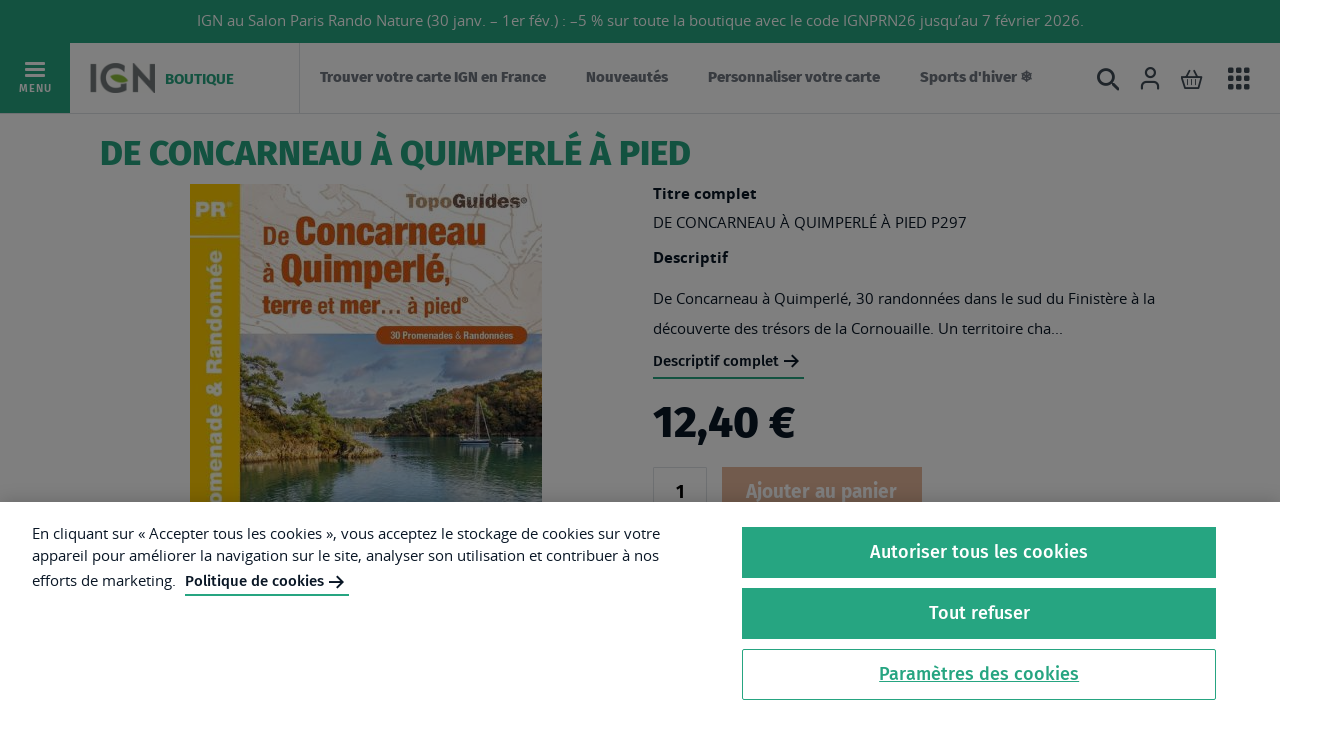

--- FILE ---
content_type: text/html; charset=UTF-8
request_url: https://boutique.ign.fr/de-concarneau-a-quimperle-a-pied-9782751412462.html
body_size: 30032
content:
 <!doctype html><html lang="fr"><head prefix="og: http://ogp.me/ns# fb: http://ogp.me/ns/fb# product: http://ogp.me/ns/product#"> <!-- Début de la mention OneTrust de consentement aux cookies du domaine : boutique.ign.fr -->





<!-- Fin de la mention OneTrust de consentement aux cookies du domaine : boutique.ign.fr -->  <meta charset="utf-8"/>
<meta name="title" content="DE CONCARNEAU À QUIMPERLÉ À PIED - FFRANDONNEE - GUIDE - TOURISME"/>
<meta name="description" content="De Concarneau à Quimperlé, 30 randonnées dans le sud du Finistère à la découverte des trésors de la Cornouaille. Un territoire chargé d&#039;histoire et"/>
<meta name="keywords" content="GUIDE, RANDONNEE, PROMENADE ET RANDONNEE, TOURISME, FFRANDONNEE"/>
<meta name="robots" content="INDEX,FOLLOW"/>
<meta name="viewport" content="width=device-width, initial-scale=1"/>
<meta name="format-detection" content="telephone=no"/>
<title>DE CONCARNEAU À QUIMPERLÉ À PIED - FFRANDONNEE - GUIDE - TOURISME</title>
<link  rel="stylesheet" type="text/css"  media="all" href="https://boutique.ign.fr/static/version1768573961/_cache/merged/f88ec1adcad31d2b39ee8396aa6a89cf.min.css" />
<link  rel="stylesheet" type="text/css"  media="screen and (min-width: 768px)" href="https://boutique.ign.fr/static/version1768573961/frontend/ign/default/fr_FR/css/styles-l.min.css" />
<link  rel="stylesheet" type="text/css"  media="print" href="https://boutique.ign.fr/static/version1768573961/frontend/ign/default/fr_FR/css/print.min.css" />

<link rel="preload" as="font" crossorigin="anonymous" href="https://boutique.ign.fr/static/version1768573961/frontend/ign/default/fr_FR/fonts/opensans/light/opensans-300.woff2" />
<link rel="preload" as="font" crossorigin="anonymous" href="https://boutique.ign.fr/static/version1768573961/frontend/ign/default/fr_FR/fonts/opensans/regular/opensans-400.woff2" />
<link rel="preload" as="font" crossorigin="anonymous" href="https://boutique.ign.fr/static/version1768573961/frontend/ign/default/fr_FR/fonts/opensans/semibold/opensans-600.woff2" />
<link rel="preload" as="font" crossorigin="anonymous" href="https://boutique.ign.fr/static/version1768573961/frontend/ign/default/fr_FR/fonts/opensans/bold/opensans-700.woff2" />
<link rel="preload" as="font" crossorigin="anonymous" href="https://boutique.ign.fr/static/version1768573961/frontend/ign/default/fr_FR/fonts/Luma-Icons.woff2" />
<link  rel="canonical" href="https://boutique.ign.fr/de-concarneau-a-quimperle-a-pied-9782751412462.html" />
<link  rel="icon" type="image/x-icon" href="https://boutique.ign.fr/media/favicon/websites/1/favicon_1.ico" />
<link  rel="shortcut icon" type="image/x-icon" href="https://boutique.ign.fr/media/favicon/websites/1/favicon_1.ico" />
<meta name="p:domain_verify" content="njUdLvtj8Q72eXfnTcVC3t7ZwVSOAxos"/>
<meta name="google-site-verification" content="N6RXAyMggEmA6udQEA4ZDQjA4kaJyUqX6J9TGJKJ6ks" />

<!-- TimeOne Prométhée mandatory assets -->
    <!-- TimeOne universal tag - DO NOT MODIFY --><!-- TimeOne universal tag end -->  <!-- Piwik --><!-- End Piwik Code -->       <meta name="app-version" content="2.7.0.0&#x20;5a4d81db39d779cbb12e872c60a9200a98ea479e"><meta name="app-revision" content="20260127084013Z"><meta name="app-date" content="2026-01-27&#x20;08&#x3A;37&#x3A;15">    <meta property="og:type" content="product" /><meta property="og:title" content="DE&#x20;CONCARNEAU&#x20;&#xC0;&#x20;QUIMPERL&#xC9;&#x20;&#xC0;&#x20;PIED" /><meta property="og:image" content="https://boutique.ign.fr/media/catalog/product/cache/8edebf04ed003af7c664419d233b4f81/9/7/9782751412462.jpg" /><meta property="og:description" content="De&#x20;Concarneau&#x20;&#xE0;&#x20;Quimperl&#xE9;,&#x20;30&#x20;randonn&#xE9;es&#x20;dans&#x20;le&#x20;sud&#x20;du&#x20;Finist&#xE8;re&#x20;&#xE0;&#x20;la&#x20;d&#xE9;couverte&#x20;des&#x20;tr&#xE9;sors&#x20;de&#x20;la&#x20;Cornouaille.&#x20;Un&#x20;territoire&#x20;cha..." /><meta property="og:url" content="https://boutique.ign.fr/de-concarneau-a-quimperle-a-pied-9782751412462.html" /> <meta property="product:price:amount" content="12.4"/> <meta property="product:price:currency" content="EUR"/> </head><body data-container="body" data-mage-init='{"loaderAjax": {}, "loader": { "icon": "https://boutique.ign.fr/static/version1768573961/frontend/ign/default/fr_FR/images/loader-2.gif"}}' id="html-body" class="ign-website catalog-product-view product-de-concarneau-a-quimperle-a-pied-9782751412462 categorypath-guides-livres-guides-livres-randonnee-france category-guides-livres-randonnee-france page-layout-product-full-width">             <div class="cookie-status-message" id="cookie-status">The store will not work correctly when cookies are disabled.</div>     <noscript><div class="message global noscript"><div class="content"><p><strong>Javascript est désactivé dans votre navigateur.</strong> <span> Pour une meilleure expérience sur notre site, assurez-vous d’activer JavaScript dans votre navigateur.</span></p></div></div></noscript>         <link rel="stylesheet" href='https://boutique.ign.fr/static/version1768573961/frontend/ign/default/fr_FR/IGN_SocialShare/css/shariff.complete.min.css' type='text/css'/>   <div class="widget block block-static-block"><style>#html-body [data-pb-style=GH6NPI9],#html-body [data-pb-style=YTS7J1P]{justify-content:flex-start;display:flex;flex-direction:column;background-position:left top;background-size:cover;background-repeat:no-repeat;background-attachment:scroll}#html-body [data-pb-style=GH6NPI9]{background-color:#26a581}#html-body [data-pb-style=X4GQMLW]{text-align:center;padding:10px 15px}#html-body [data-pb-style=U44RM6B]{justify-content:flex-start;display:none;flex-direction:column;background-color:#26a581;background-position:left top;background-size:cover;background-repeat:no-repeat;background-attachment:scroll}#html-body [data-pb-style=DHP0JQR]{text-align:center;padding:10px 15px}</style><div data-content-type="row" data-appearance="contained" data-element="main"><div data-enable-parallax="0" data-parallax-speed="0.5" data-background-images="{}" data-background-type="image" data-video-loop="true" data-video-play-only-visible="true" data-video-lazy-load="true" data-video-fallback-src="" data-element="inner" data-pb-style="YTS7J1P"><div data-content-type="html" data-appearance="default" data-element="main" data-decoded="true"><!--- NE FONCTIONNE PAS SANS LE 2E BLOC DU MEME NOM ---></div></div></div><div data-content-type="row" data-appearance="full-width" data-enable-parallax="0" data-parallax-speed="0.5" data-background-images="{}" data-background-type="image" data-video-loop="true" data-video-play-only-visible="true" data-video-lazy-load="true" data-video-fallback-src="" data-element="main" data-pb-style="GH6NPI9"><div class="row-full-width-inner" data-element="inner"><div data-content-type="text" data-appearance="default" data-element="main" data-pb-style="X4GQMLW"><p style="line-height: 1.4;"><span style="color: rgb(255, 255, 255);">IGN au Salon Paris Rando Nature (30 janv. &ndash; 1er f&eacute;v.) : &ndash;5 % sur toute la boutique avec le code IGNPRN26 jusqu&rsquo;au 7 f&eacute;vrier 2026.</span></p></div></div></div><div data-content-type="row" data-appearance="full-width" data-enable-parallax="0" data-parallax-speed="0.5" data-background-images="{}" data-background-type="image" data-video-loop="true" data-video-play-only-visible="true" data-video-lazy-load="true" data-video-fallback-src="" data-element="main" data-pb-style="U44RM6B"><div class="row-full-width-inner" data-element="inner"><div data-content-type="text" data-appearance="default" data-element="main" data-pb-style="DHP0JQR"><p style="line-height: 1.4;"><span style="color: #ffffff;">Retrouvez l'IGN au salon Paris Randos Nature du 30 janvier au 1er f&eacute;vrier 2026 au Parc Floral de Paris - <a style="color: rgb(255, 255, 255);" tabindex="0" title="T&eacute;l&eacute;chargez vos invitations gratuitement" href="https://www.ign.fr/agenda/lign-vous-donne-rendez-vous-au-premier-salon-paris-randos-nature" target="_blank" rel="noopener">T&eacute;l&eacute;chargez vos invitations gratuitement</a></span></p></div></div></div></div><header class="page-header"><div class="panel wrapper"><div class="panel header">  </div></div><div class="header content"> <a class="action skip contentarea" href="#contentarea"><span> Allez au contenu</span></a> <button type="button" data-action="toggle-nav" class="action nav-toggle" id="main-menu-toggle" aria-expanded="false" aria-controls="nav-sections" aria-haspopup="true"><span>Menu</span></button> <a class="logo" href="https://boutique.ign.fr/" aria-label="Retour à l'accueil IGN Boutique"><img class="svg-img" src="https://boutique.ign.fr/static/version1768573961/frontend/ign/default/fr_FR/images/logo.svg" alt="Retour à l'accueil IGN Boutique" aria-hidden="true" focusable="false" width="65" height="30" /><span>Boutique</span></a> <div class="header-shortlinks" data-mage-init='{"setShortlinks": {}}'><style>#html-body [data-pb-style=R0ILQP5],#html-body [data-pb-style=W57JXGS]{background-position:left top;background-size:cover;background-repeat:no-repeat;background-attachment:scroll}#html-body [data-pb-style=W57JXGS]{justify-content:flex-start;display:flex;flex-direction:column}#html-body [data-pb-style=R0ILQP5]{align-self:stretch}#html-body [data-pb-style=PFDNBMC]{display:flex;width:100%}#html-body [data-pb-style=O5YY1A1]{justify-content:flex-start;display:flex;flex-direction:column;background-position:left top;background-size:cover;background-repeat:no-repeat;background-attachment:scroll;width:100%;align-self:stretch}</style><div data-content-type="row" data-appearance="full-bleed" data-enable-parallax="0" data-parallax-speed="0.5" data-background-images="{}" data-background-type="image" data-video-loop="true" data-video-play-only-visible="true" data-video-lazy-load="true" data-video-fallback-src="" data-element="main" data-pb-style="W57JXGS"><div class="pagebuilder-column-group" data-background-images="{}" data-content-type="column-group" data-appearance="default" data-grid-size="12" data-element="main" data-pb-style="R0ILQP5"><div class="pagebuilder-column-line" data-content-type="column-line" data-element="main" data-pb-style="PFDNBMC"><div class="pagebuilder-column" data-content-type="column" data-appearance="full-height" data-background-images="{}" data-element="main" data-pb-style="O5YY1A1"><div data-content-type="text" data-appearance="default" data-element="main"><ul>
<li> <span class="widget block block-category-link-inline"><a href="https://boutique.ign.fr/cartes/cartes-ign-france.html" title="Trouver votre carte IGN en France"><span>Trouver votre carte IGN en France</span></a></span></li>
<li><a tabindex="0" title="Nouveaut&eacute;s" href="/nouveautes.html?product_list_dir=desc">Nouveaut&eacute;s</a></li>
<li><a tabindex="0" title="Cr&eacute;er vos cartes IGN personnalis&eacute;es" href="/creez-votre-carte-ign-sur-mesure">Personnaliser votre carte</a></li>
<li><a tabindex="0" title="Sports d'hiver" href="https://boutique.ign.fr/selection-pour-l-hiver" target="_blank" rel="noopener">Sports d'hiver &#10052;</a></li>
</ul></div></div></div></div></div></div>  <div role="search" class="block block-search"><button type="button" class="search-button" data-trigger="search-modal-content"><span>Rechercher</span></button> <div data-bind="mageInit: { 'Magento_Ui/js/modal/modal':{ 'type': 'popup', 'trigger': '[data-trigger=search-modal-content]', 'modalClass': 'modal-search', 'buttons': [], 'opened': function () { jQuery('input#search').focus(); } }}"><div class="block block-content"><div class="form-title">Saisissez votre recherche</div><p class="sr-only" aria-atomic="true" aria-live="assertive"><span class="suggestions-list-length-value">0</span>&nbsp; suggestions trouvées, utiliser les flèches haut et bas pour parcourir</p><form class="form minisearch" id="search_mini_form" action="https://boutique.ign.fr/catalogsearch/result/" method="get"><fieldset class="fieldset"><legend class="sr-only">Rechercher</legend><div class="field search"><label class="label" for="search" data-role="minisearch-label"><span>Rechercher</span></label> <div class="field-control"><div class="control"><input id="search" type="text" name="q" value="" class="input-text" maxlength="128" role="combobox" aria-haspopup="false" aria-autocomplete="both" aria-expanded="false" autocomplete="off" autofocus data-block="autocomplete-form" aria-owns="autocomplete-list"/><div id="search_autocomplete" class="search-autocomplete"></div></div><div class="actions"><button type="submit" title="Rechercher" class="action search" aria-label="Rechercher"><span>Rechercher</span></button></div></div></div></fieldset></form></div></div></div><ul class="header links">   <li class="link authorization-link"><a href="https://boutique.ign.fr/customer/account/login/referer/aHR0cHM6Ly9ib3V0aXF1ZS5pZ24uZnIvZGUtY29uY2FybmVhdS1hLXF1aW1wZXJsZS1hLXBpZWQtOTc4Mjc1MTQxMjQ2Mi5odG1s/" ><span> Connexion</span></a></li></ul> <div data-block="minicart" class="minicart-wrapper"><a class="action showcart" href="https://boutique.ign.fr/checkout/cart/" data-bind="scope: 'minicart_content'" aria-expanded="false" aria-haspopup="true" aria-controls="block-minicart-wrapper" role="button"><span class="text">Mon panier</span> <span class="counter qty empty" data-bind="css: { empty: !!getCartParam('summary_count') == false && !isLoading() }, blockLoader: isLoading"><span class="counter-number"><!-- ko text: getCartParam('summary_count') --><!-- /ko --></span> <span class="counter-label"><!-- ko if: getCartParam('summary_count') --><!-- ko text: getCartParam('summary_count') --><!-- /ko --><!-- ko i18n: 'items' --><!-- /ko --><!-- /ko --></span></span></a>  <div class="block block-minicart" id="block-minicart-wrapper" data-role="dropdownDialog" data-mage-init='{"dropdownDialog":{ "appendTo":"[data-block=minicart]", "triggerTarget":".showcart", "timeout": "2000", "closeOnMouseLeave": false, "closeOnEscape": true, "triggerClass":"active", "parentClass":"active", "buttons":[]}}'><div id="minicart-content-wrapper" role="menu" data-bind="scope: 'minicart_content'"><!-- ko template: getTemplate() --><!-- /ko --></div></div>  </div> <button type="button" class="megamenu" data-trigger="megamenu_content" ><span>Accès au mégamenu</span></button> <div style="display: none" data-bind="mageInit: { 'Magento_Ui/js/modal/modal':{ 'type': 'popup', 'title': '', 'trigger': '[data-trigger=megamenu_content]', 'buttons': [], 'modalClass': 'megamenu-modal' }}" ><ul class="megamenu" id="megamenuAccordion" data-mage-init='{ "megamenu": {} }' >
        <li class="megamenu__item univers--particulier">
                    <button class="megamenu__link is-active" type="button" data-toggle="collapse" data-target="#megamenu__collapse-0" aria-controls="megamenu__collapse-0" aria-expanded="false">
                <span class="icon-user" aria-hidden="true"></span>                <span class="megamenu__link-title">Portail particuliers</span>
                
                <span class="sr-only">Portail actif</span>            </button>

            <div class="collapse megamenu__collapse" id="megamenu__collapse-0" data-parent="#megamenuAccordion">
                <div class="megamenu__collapse-inner">
                    <div class="container-content">
    <div class="o-teaser-site__list">
                    <div class="o-teaser-site__item">
                <article class="m-teaser-site univers--particulier    ">

    <p class="m-teaser-site__title">
                <a href="https://boutique.ign.fr/" target="_blank">
                                <span class="m-teaser-site__title-text">Boutique</span>
            <span class="m-teaser-site__title-link">Voir le site</span>                </a>
            </p>

    
                                        <ul class="m-teaser-site__btn">
                                                <li>
                
                    <a href="https://boutique.ign.fr/" class="btn btn-sm btn--plain btn--univers-particulier " target="_blank">Trouver une carte                    </a>

                                    </li>
                                                                <li>
                
                    <a href="https://boutique.ign.fr/cac.html" class="btn btn-sm btn--ghost  btn--univers-particulier " target="_blank">Créer une carte personnalisée                    </a>

                                    </li>
                                                                <li>
                
                    <a href="https://boutique.ign.fr/applis-logiciels.html" class="btn btn-sm btn--ghost  btn--univers-particulier " target="_blank">Voir les applis de randonnée                    </a>

                                    </li>
                                    </ul>
    </article>
            </div>
                    <div class="o-teaser-site__item">
                <article class="m-teaser-site univers--particulier    ">

    <p class="m-teaser-site__title">
                <a href="/telechargez-application-cartographique-cartes-ign" target="_blank">
                                <span class="m-teaser-site__title-text">Application Cartes IGN</span>
            <span class="m-teaser-site__title-link">Découvrir l'application</span>                </a>
            </p>

    
                                        <ul class="m-teaser-site__btn">
                                                <li>
                
                    <a href="https://play.google.com/store/apps/details?id=fr.ign.geoportail&amp;hl=fr&amp;gl=US&amp;pli=1" class="btn btn-sm btn--plain btn--univers-particulier " target="_blank">Télécharger l'application sur Google Play                    </a>

                                    </li>
                                                                <li>
                
                    <a href="https://apps.apple.com/fr/app/cartes-ign/id748345888" class="btn btn-sm btn--plain btn--univers-particulier " target="_blank">Télécharger l'application sur l'Apple Store                    </a>

                                    </li>
                                    </ul>
    </article>
            </div>
                    <div class="o-teaser-site__item">
                <article class="m-teaser-site univers--particulier    ">

    <p class="m-teaser-site__title">
                <a href="https://remonterletemps.ign.fr/" target="_blank">
                                <span class="m-teaser-site__title-text">Remonter le temps</span>
            <span class="m-teaser-site__title-link">Voir le site</span>                </a>
            </p>

    
                                        <ul class="m-teaser-site__btn">
                                                <li>
                
                    <a href="https://remonterletemps.ign.fr/comparer/basic?x=2.347751&amp;y=48.852235&amp;z=14&amp;layer1=ORTHOIMAGERY.ORTHOPHOTOS.1950-1965&amp;layer2=ORTHOIMAGERY.ORTHOPHOTOS&amp;mode=vSlider" class="btn btn-sm btn--plain btn--univers-particulier " target="_blank">Comparer des cartes et des photos aériennes anciennes et actuelles                    </a>

                                    </li>
                                                                <li>
                
                    <a href="https://remonterletemps.ign.fr/telecharger?x=2.231116&amp;y=48.839308&amp;z=11&amp;layer=GEOGRAPHICALGRIDSYSTEMS.PLANIGNV2&amp;demat=DEMAT.PVA%24GEOPORTAIL%3ADEMAT%3BPHOTOS&amp;missionId=missions.5012704" class="btn btn-sm btn--ghost  btn--univers-particulier " target="_blank">Télécharger des clichés et des cartes historiques                    </a>

                                    </li>
                                    </ul>
    </article>
            </div>
                    <div class="o-teaser-site__item">
                <article class="m-teaser-site univers--particulier    ">

    <p class="m-teaser-site__title">
                <a href="https://www.geoportail.gouv.fr/" target="_blank">
                                <span class="m-teaser-site__title-text">Géoportail</span>
            <span class="m-teaser-site__title-link">Voir le site</span>                </a>
            </p>

    
                                        <ul class="m-teaser-site__btn">
                                                <li>
                
                    <a href="https://www.geoportail.gouv.fr/" class="btn btn-sm btn--plain btn--univers-particulier " target="_blank">Rechercher un lieu                    </a>

                                    </li>
                                                                <li>
                
                    <a href="https://www.geoportail.gouv.fr/carte?c=3.2378515646577615%2C46.961921400462785&amp;z=6&amp;l0=GEOGRAPHICALGRIDSYSTEMS.MAPS.SCAN-EXPRESS.STANDARD%3A%3AGEOPORTAIL%3AOGC%3AWMTS%281%29&amp;l1=ORTHOIMAGERY.ORTHOPHOTOS%3A%3AGEOPORTAIL%3AOGC%3AWMTS%281%29&amp;permalink=yes" class="btn btn-sm btn--ghost  btn--univers-particulier " target="_blank">Visualiser des données                    </a>

                                    </li>
                                    </ul>
    </article>
            </div>
                    <div class="o-teaser-site__item">
                <article class="m-teaser-site univers--particulier    ">

    <p class="m-teaser-site__title">
                <a href="http://www.ign.fr/minecraft" target="_blank">
                                <span class="m-teaser-site__title-text">Minecraft® à la carte</span>
            <span class="m-teaser-site__title-link">Voir le site</span>                </a>
            </p>

    
                                        <p class="m-teaser-site__btn">
                            
                    <a href="http://www.ign.fr/minecraft" class="btn btn-sm btn--plain btn--univers-particulier " target="_blank">Générer une carte Minecraft®                    </a>

                                    </p>
    </article>
            </div>
                    <div class="o-teaser-site__item">
                <article class="m-teaser-site univers--particulier    ">

    <p class="m-teaser-site__title">
                <a href="https://geodata-paris.fr/fr" target="_blank">
                                <span class="m-teaser-site__title-text">École Géodata Paris</span>
            <span class="m-teaser-site__title-link">Voir le site</span>                </a>
            </p>

    
                                        <ul class="m-teaser-site__btn">
                                                <li>
                
                    <a href="https://geodata-paris.fr/fr" class="btn btn-sm btn--plain btn--univers-particulier " target="_blank">Découvrir l'école                    </a>

                                    </li>
                                                                <li>
                
                    <a href="https://geodata-paris.fr/fr/formations/formation-initiale" class="btn btn-sm btn--ghost  btn--univers-particulier " target="_blank">Voir l'offre de formation                    </a>

                                    </li>
                                    </ul>
    </article>
            </div>
            </div>
</div>

                    <div class="container-content">
    <div class="o-banner o-banner--bg">
                  <a class="o-banner__inner" href="/telechargez-application-cartographique-cartes-ign" target="_self">
        
            <div class="o-banner__inner--smaller">
                
                
                                <div class="o-banner__desc"><h2>L'application gratuite pour découvrir la France autrement</h2></div>
                
                                <div class="o-banner__btn">
                    <span class="
                      btn
                      btn-active-effect
                      btn-width--lg
                       btn--plain                       btn--univers-particulier                     ">Téléchargez Cartes IGN                    </span>
                </div>
                            </div>

                </a>
        
                <div class="m-media-background">
    <img src="https://www.ign.fr/files/default/styles/980_400/public/2024-10/CartesIGN_1200x400_version%20flyer%20_1.jpg?itok=wByTp1o8" alt="">
</div>
            </div>
</div>
                </div>
            </div>
            </li>
        <li class="megamenu__item univers--professionnel">
                    <button class="megamenu__link" type="button" data-toggle="collapse" data-target="#megamenu__collapse-1" aria-controls="megamenu__collapse-1" aria-expanded="false">
                <span class="icon-pro" aria-hidden="true"></span>                <span class="megamenu__link-title">Portail professionnels</span>
                
                            </button>

            <div class="collapse megamenu__collapse" id="megamenu__collapse-1" data-parent="#megamenuAccordion">
                <div class="megamenu__collapse-inner">
                    <div class="container-content">
    <div class="o-teaser-site__list">
                    <div class="o-teaser-site__item">
                <article class="m-teaser-site bg-univers-professionnel-primary univers--professionnel    ">

    <p class="m-teaser-site__title">
                <a href="https://cartes.gouv.fr/explorer-les-cartes/" target="_blank">
                                <span class="m-teaser-site__title-text">Cartes.gouv.fr</span>
            <span class="m-teaser-site__title-link">Voir le site</span>                </a>
            </p>

    
                                        <ul class="m-teaser-site__btn">
                                                <li>
                
                    <a href="https://cartes.gouv.fr/explorer-les-cartes/" class="btn btn-sm btn--plain btn--white " target="_blank">Explorer les cartes                    </a>

                                    </li>
                                                                <li>
                
                    <a href="https://cartes.gouv.fr/rechercher-une-donnee/search" class="btn btn-sm btn--ghost  btn--white " target="_blank">Rechercher une donnée                    </a>

                                    </li>
                                                                <li>
                
                    <a href="https://cartes.gouv.fr/publier-une-donnee" class="btn btn-sm btn--ghost  btn--white " target="_blank">Publier une donnée                    </a>

                                    </li>
                                    </ul>
    </article>
            </div>
                    <div class="o-teaser-site__item">
                <article class="m-teaser-site univers--professionnel    ">

    <p class="m-teaser-site__title">
                <a href="https://espacecollaboratif.ign.fr/" target="_blank">
                                <span class="m-teaser-site__title-text">Espace collaboratif</span>
            <span class="m-teaser-site__title-link">Voir le site</span>                </a>
            </p>

    
                                        <ul class="m-teaser-site__btn">
                                                <li>
                
                    <a href="https://espacecollaboratif.ign.fr/georem/add" class="btn btn-sm btn--plain btn--univers-professionnel " target="_blank">Créer un signalement                    </a>

                                    </li>
                                                                <li>
                
                    <a href="https://espacecollaboratif.ign.fr/georem/" class="btn btn-sm btn--ghost  btn--univers-professionnel " target="_blank">Parcourir les signalements                    </a>

                                    </li>
                                    </ul>
    </article>
            </div>
                    <div class="o-teaser-site__item">
                <article class="m-teaser-site univers--professionnel    ">

    <p class="m-teaser-site__title">
                <a href="https://macarte.ign.fr/" target="_blank">
                                <span class="m-teaser-site__title-text">Ma Carte</span>
            <span class="m-teaser-site__title-link">Voir le site</span>                </a>
            </p>

    
                                        <ul class="m-teaser-site__btn">
                                                <li>
                
                    <a href="https://macarte.ign.fr/edition/carte/" class="btn btn-sm btn--plain btn--univers-professionnel " target="_blank">Créer une carte                    </a>

                                    </li>
                                                                <li>
                
                    <a href="https://macarte.ign.fr/edition/adresses/" class="btn btn-sm btn--ghost  btn--univers-professionnel " target="_blank">Localiser des adresses                    </a>

                                    </li>
                                    </ul>
    </article>
            </div>
                    <div class="o-teaser-site__item">
                <article class="m-teaser-site univers--professionnel    ">

    <p class="m-teaser-site__title">
                <a href="https://geodesie.ign.fr/" target="_blank">
                                <span class="m-teaser-site__title-text">Géodésie</span>
            <span class="m-teaser-site__title-link">Voir le site</span>                </a>
            </p>

    
                                        <ul class="m-teaser-site__btn">
                                                <li>
                
                    <a href="https://geodesie.ign.fr/fiches/index.php?module=e&amp;action=visugeod" class="btn btn-sm btn--plain btn--univers-professionnel " target="_blank">Accéder au serveur de fiches géodésiques                    </a>

                                    </li>
                                                                <li>
                
                    <a href="http://rgp.ign.fr/" class="btn btn-sm btn--ghost  btn--univers-professionnel " target="_blank">Visualiser le Réseau GNSS permanent                    </a>

                                    </li>
                                                                <li>
                
                    <a href="https://geodesie.ign.fr/index.php?page=circe" class="btn btn-sm btn--ghost  btn--univers-professionnel " target="_blank">Convertir des coordonnées avec Circé                    </a>

                                    </li>
                                    </ul>
    </article>
            </div>
                    <div class="o-teaser-site__item">
                <article class="m-teaser-site univers--professionnel    ">

    <p class="m-teaser-site__title">
                <a href="https://inventaire-forestier.ign.fr/" target="_blank">
                                <span class="m-teaser-site__title-text">Inventaire forestier</span>
            <span class="m-teaser-site__title-link">Voir le site</span>                </a>
            </p>

    
                                        <ul class="m-teaser-site__btn">
                                                <li>
                
                    <a href="https://inventaire-forestier.ign.fr/spip.php?rubrique257=" class="btn btn-sm btn--plain btn--univers-professionnel " target="_blank">Découvrir l'expertise forestière IGN                    </a>

                                    </li>
                                                                <li>
                
                    <a href="https://inventaire-forestier.ign.fr/spip.php?rubrique250=" class="btn btn-sm btn--ghost  btn--univers-professionnel " target="_blank">Accéder aux résultats d'inventaire                    </a>

                                    </li>
                                                                <li>
                
                    <a href="https://foret.ign.fr/IGD/" class="btn btn-sm btn--ghost  btn--univers-professionnel " target="_blank">Consulter les indicateurs de gestion durable                    </a>

                                    </li>
                                    </ul>
    </article>
            </div>
                    <div class="o-teaser-site__item">
                <article class="m-teaser-site univers--professionnel    ">

    <p class="m-teaser-site__title">
                <a href="/telechargez-application-cartographique-cartes-ign" target="_blank">
                                <span class="m-teaser-site__title-text">Application Cartes IGN</span>
            <span class="m-teaser-site__title-link">Découvrir l'application</span>                </a>
            </p>

    
                                        <ul class="m-teaser-site__btn">
                                                <li>
                
                    <a href="https://play.google.com/store/apps/details?id=fr.ign.geoportail&amp;hl=fr&amp;gl=US&amp;pli=1" class="btn btn-sm btn--plain btn--univers-professionnel " target="_blank">Télécharger l'application sur Google Play                    </a>

                                    </li>
                                                                <li>
                
                    <a href="https://apps.apple.com/fr/app/cartes-ign/id748345888" class="btn btn-sm btn--plain btn--univers-professionnel " target="_blank">Télécharger l'application sur l'Apple Store                    </a>

                                    </li>
                                    </ul>
    </article>
            </div>
                    <div class="o-teaser-site__item">
                <article class="m-teaser-site univers--professionnel    ">

    <p class="m-teaser-site__title">
                <a href="https://espace-revendeurs.ign.fr/" target="_blank">
                                <span class="m-teaser-site__title-text">Espace revendeurs</span>
            <span class="m-teaser-site__title-link">Voir le site</span>                </a>
            </p>

    
                                        <ul class="m-teaser-site__btn">
                                                <li>
                
                    <a href="https://espace-revendeurs.ign.fr/nouveaux" class="btn btn-sm btn--plain btn--univers-professionnel " target="_blank">Découvrir les nouveautés IGN                    </a>

                                    </li>
                                                                <li>
                
                    <a href="https://espace-revendeurs.ign.fr/rayonnage/" class="btn btn-sm btn--ghost  btn--univers-professionnel " target="_blank">Constituer un rayon IGN                    </a>

                                    </li>
                                    </ul>
    </article>
            </div>
                    <div class="o-teaser-site__item">
                <article class="m-teaser-site univers--professionnel    ">

    <p class="m-teaser-site__title">
                <a href="https://geodata-paris.fr" target="_blank">
                                <span class="m-teaser-site__title-text">Géodata Paris, l'école des ingénieurs géographes</span>
            <span class="m-teaser-site__title-link">Voir le site</span>                </a>
            </p>

    
                                        <p class="m-teaser-site__btn">
                            
                    <a href="https://geodata-paris.fr/fr/formations/formation-professionnelle" class="btn btn-sm btn--plain btn--univers-professionnel " target="_blank">Voir les formations professionnelles                    </a>

                                    </p>
    </article>
            </div>
                    <div class="o-teaser-site__item">
                <article class="m-teaser-site bg-univers-professionnel-primary univers--professionnel    ">

    <p class="m-teaser-site__title">
                <a href="/carto" target="_self">
                                <span class="m-teaser-site__title-text">Portail carto</span>
            <span class="m-teaser-site__title-link">Accéder au portail</span>                </a>
            </p>

    
                                        <p class="m-teaser-site__btn">
                            
                    <a href="/carto" class="btn btn-sm btn--plain btn--white " target="_self">Découvrir tous les services carto                    </a>

                                    </p>
    </article>
            </div>
            </div>
</div>

                    <div class="container-content">
    <div class="o-banner o-banner--bg">
                  <a class="o-banner__inner" href="/telechargez-application-cartographique-cartes-ign" target="_blank">
        
            <div class="o-banner__inner--smaller">
                
                
                                <div class="o-banner__desc"><h2>Cartes IGN, l'application mobile gratuite pour découvrir la France autrement</h2></div>
                
                                <div class="o-banner__btn">
                    <span class="
                      btn
                      btn-active-effect
                      btn-width--lg
                       btn--ghost                        btn--white                     ">Téléchargez l'application Cartes IGN<span class="icon-external-link" aria-hidden="true"></span>                    </span>
                </div>
                            </div>

                </a>
        
                <div class="m-media-background">
    <img src="https://www.ign.fr/files/default/styles/980_400/public/2024-10/CartesIGN_1200x400_version%20flyer%20.jpg?itok=CReuDMgT" alt="">
</div>
            </div>
</div>
                </div>
            </div>
            </li>
        <li class="megamenu__item univers--carto">
                    <button class="megamenu__link" type="button" data-toggle="collapse" data-target="#megamenu__collapse-2" aria-controls="megamenu__collapse-2" aria-expanded="false">
                <span class="icon-map" aria-hidden="true"></span>                <span class="megamenu__link-title">Portail carto</span>
                
                            </button>

            <div class="collapse megamenu__collapse" id="megamenu__collapse-2" data-parent="#megamenuAccordion">
                <div class="megamenu__collapse-inner">
                    <div class="container-content">
    <div class="o-teaser-site__list">
                    <div class="o-teaser-site__item">
                <article class="m-teaser-site bg-univers-carto-primary univers--carto    ">

    <p class="m-teaser-site__title">
                <a href="https://www.geoportail.gouv.fr/" target="_blank">
                                <span class="m-teaser-site__title-text">Géoportail</span>
            <span class="m-teaser-site__title-link">Voir le site</span>                </a>
            </p>

    
                                        <ul class="m-teaser-site__btn">
                                                <li>
                
                    <a href="https://www.geoportail.gouv.fr/" class="btn btn-sm btn--plain btn--white " target="_blank">Rechercher un lieu                    </a>

                                    </li>
                                                                <li>
                
                    <a href="https://www.geoportail.gouv.fr/carte?c=3.2378515646577615%2C46.961921400462785&amp;z=6&amp;l0=GEOGRAPHICALGRIDSYSTEMS.MAPS.SCAN-EXPRESS.STANDARD%3A%3AGEOPORTAIL%3AOGC%3AWMTS%281%29&amp;l1=ORTHOIMAGERY.ORTHOPHOTOS%3A%3AGEOPORTAIL%3AOGC%3AWMTS%281%29&amp;permalink=yes" class="btn btn-sm btn--ghost  btn--white " target="_blank">Visualiser des données                    </a>

                                    </li>
                                                                <li>
                
                    <a href="https://www.geoportail.gouv.fr/" class="btn btn-sm btn--ghost  btn--white " target="_blank">Créer et partager une carte                    </a>

                                    </li>
                                    </ul>
    </article>
            </div>
                    <div class="o-teaser-site__item">
                <article class="m-teaser-site univers--carto    ">

    <p class="m-teaser-site__title">
                <a href="/telechargez-application-cartographique-cartes-ign" target="_blank">
                                <span class="m-teaser-site__title-text">Application Cartes IGN</span>
            <span class="m-teaser-site__title-link">Découvrir l'application</span>                </a>
            </p>

    
                                        <ul class="m-teaser-site__btn">
                                                <li>
                
                    <a href="https://play.google.com/store/apps/details?id=fr.ign.geoportail&amp;hl=fr&amp;gl=US&amp;pli=1" class="btn btn-sm btn--plain btn--univers-carto " target="_blank">Télécharger l'application sur Google Play                    </a>

                                    </li>
                                                                <li>
                
                    <a href="https://apps.apple.com/fr/app/cartes-ign/id748345888" class="btn btn-sm btn--plain btn--univers-carto " target="_blank">Télécharger l'application sur l'Apple Store                    </a>

                                    </li>
                                    </ul>
    </article>
            </div>
                    <div class="o-teaser-site__item">
                <article class="m-teaser-site univers--carto    ">

    <p class="m-teaser-site__title">
                <a href="https://espacecollaboratif.ign.fr/" target="_blank">
                                <span class="m-teaser-site__title-text">Espace collaboratif</span>
            <span class="m-teaser-site__title-link">Voir le site</span>                </a>
            </p>

    
                                        <ul class="m-teaser-site__btn">
                                                <li>
                
                    <a href="https://espacecollaboratif.ign.fr/georem/add" class="btn btn-sm btn--plain btn--univers-carto " target="_blank">Créer un signalement                    </a>

                                    </li>
                                                                <li>
                
                    <a href="https://espacecollaboratif.ign.fr/georem/" class="btn btn-sm btn--ghost  btn--univers-carto " target="_blank">Parcourir les signalements                    </a>

                                    </li>
                                    </ul>
    </article>
            </div>
                    <div class="o-teaser-site__item">
                <article class="m-teaser-site univers--carto    ">

    <p class="m-teaser-site__title">
                <a href="https://foret.ign.fr/" target="_blank">
                                <span class="m-teaser-site__title-text">Observatoire des forêts françaises</span>
            <span class="m-teaser-site__title-link">Voir le site</span>                </a>
            </p>

    
                                        <ul class="m-teaser-site__btn">
                                                <li>
                
                    <a href="https://foret.ign.fr/carte" class="btn btn-sm btn--plain btn--univers-carto " target="_blank">Voir les données cartographiques                    </a>

                                    </li>
                                                                <li>
                
                    <a href="https://foret.ign.fr/catalogue" class="btn btn-sm btn--ghost  btn--univers-carto " target="_blank">Accéder au catalogue des ressources                    </a>

                                    </li>
                                    </ul>
    </article>
            </div>
                    <div class="o-teaser-site__item">
                <article class="m-teaser-site univers--carto    ">

    <p class="m-teaser-site__title">
                <a href="https://remonterletemps.ign.fr/" target="_blank">
                                <span class="m-teaser-site__title-text">Remonter le temps</span>
            <span class="m-teaser-site__title-link">Voir le site</span>                </a>
            </p>

    
                                        <ul class="m-teaser-site__btn">
                                                <li>
                
                    <a href="https://remonterletemps.ign.fr/comparer/basic?x=2.297415&amp;y=48.856332&amp;z=13&amp;layer1=ORTHOIMAGERY.ORTHOPHOTOS&amp;layer2=GEOGRAPHICALGRIDSYSTEMS.CASSINI&amp;mode=vSlider" class="btn btn-sm btn--plain btn--univers-carto " target="_blank">Comparer des cartes et des photos aériennes anciennes et actuelles                    </a>

                                    </li>
                                                                <li>
                
                    <a href="https://remonterletemps.ign.fr/telecharger?x=2.231116&amp;y=48.839308&amp;z=11&amp;layer=GEOGRAPHICALGRIDSYSTEMS.PLANIGNV2&amp;demat=DEMAT.PVA%24GEOPORTAIL%3ADEMAT%3BPHOTOS&amp;missionId=missions.5012704" class="btn btn-sm btn--ghost  btn--univers-carto " target="_blank">Télécharger des clichés et des cartes historiques                    </a>

                                    </li>
                                    </ul>
    </article>
            </div>
                    <div class="o-teaser-site__item">
                <article class="m-teaser-site univers--carto    ">

    <p class="m-teaser-site__title">
                <a href="/le-patrimoine-geographique-portee-de-clic" target="_blank">
                                <span class="m-teaser-site__title-text">Consultation du patrimoine</span>
            <span class="m-teaser-site__title-link">Voir le site</span>                </a>
            </p>

    
                                        <ul class="m-teaser-site__btn">
                                                <li>
                
                    <a href="https://remonterletemps.ign.fr/" class="btn btn-sm btn--plain btn--univers-carto " target="_blank">Consulter en ligne                    </a>

                                    </li>
                                                                <li>
                
                    <a href="/commander-une-carte" class="btn btn-sm btn--ghost  btn--univers-carto " target="_blank">Commander une carte                    </a>

                                    </li>
                                                                <li>
                
                    <a href="/commander-une-photographie" class="btn btn-sm btn--ghost  btn--univers-carto " target="_blank">Commander une photographie                    </a>

                                    </li>
                                    </ul>
    </article>
            </div>
                    <div class="o-teaser-site__item">
                <article class="m-teaser-site univers--carto    ">

    <p class="m-teaser-site__title">
                <a href="https://macarte.ign.fr/" target="_blank">
                                <span class="m-teaser-site__title-text">Ma carte</span>
            <span class="m-teaser-site__title-link">Voir le site</span>                </a>
            </p>

    
                                        <ul class="m-teaser-site__btn">
                                                <li>
                
                    <a href="https://macarte.ign.fr/" class="btn btn-sm btn--plain btn--univers-carto " target="_blank">Créer une carte numérique                    </a>

                                    </li>
                                                                <li>
                
                    <a href="https://macarte.ign.fr/edition/adresses/" class="btn btn-sm btn--ghost  btn--univers-carto " target="_blank">Localiser des adresses                    </a>

                                    </li>
                                    </ul>
    </article>
            </div>
                    <div class="o-teaser-site__item">
                <article class="m-teaser-site bg-univers-professionnel-primary univers--carto    ">

    <p class="m-teaser-site__title">
                <a href="/carto" target="_self">
                                <span class="m-teaser-site__title-text">Portail carto</span>
            <span class="m-teaser-site__title-link">Accéder au portail</span>                </a>
            </p>

    
                                        <p class="m-teaser-site__btn">
                            
                    <a href="/carto" class="btn btn-sm btn--plain btn--white " target="_self">Découvrir tous les services carto                    </a>

                                    </p>
    </article>
            </div>
            </div>
</div>

                    <div class="container-content">
    <div class="o-banner o-banner--bg">
                  <a class="o-banner__inner" href="/telechargez-application-cartographique-cartes-ign" target="_blank">
        
            <div class="o-banner__inner--smaller">
                
                
                                <div class="o-banner__desc"><h2>Cartes IGN, l'application mobile gratuite pour découvrir la France autrement</h2></div>
                
                                <div class="o-banner__btn">
                    <span class="
                      btn
                      btn-active-effect
                      btn-width--lg
                       btn--ghost                        btn--white                     ">Téléchargez l'application Cartes IGN<span class="icon-external-link" aria-hidden="true"></span>                    </span>
                </div>
                            </div>

                </a>
        
                <div class="m-media-background">
    <img src="https://www.ign.fr/files/default/styles/980_400/public/2024-10/CartesIGN_1200x400_version%20flyer%20.jpg?itok=CReuDMgT" alt="">
</div>
            </div>
</div>
                </div>
            </div>
            </li>
        <li class="megamenu__item univers--institut">
                    <a class="megamenu__link" href="/portail" target="_self">
                <span class="icon-ecosystem" aria-hidden="true"></span>                <span class="megamenu__link-title">Portail IGN</span>
                
                            </a>
            </li>
    </ul></div></div></header><main class="page-wrapper-wrapper">  <div id="nav-sections" class="sections nav-sections" role="dialog" aria-labelledby="sections_label" aria-modal="true"> <div class="button-close-container"><button type="button" class="action close"><span>Fermer le menu</span></button></div><div class="sr-only" id="sections_label">Menu principal</div><div class="section-items nav-sections-items" data-mage-init='{"tabs":{"openedState":"active"}}'>  <div class="section-item-content nav-sections-item-content" id="store.menu">  <nav class="navigation" data-action="navigation" aria-labelledby="main-menu-toggle" role="navigation" id="main-menu"><ul data-mage-init='{"menu":{"responsive":true, "expanded":true, "position":{"my":"left top","at":"left bottom"}}}'><li  class="level0 nav-1 category-item first level-top parent"><a href="https://boutique.ign.fr/top-25seriebleue.html"  class="level-top" ><span>TOP Rando 25 et Série Bleue</span></a><ul class="level0 submenu"><li  class="level1 nav-1-1 category-item first"><a href="https://boutique.ign.fr/top-25seriebleue/top-25seriebleue-france.html" ><span>TOP Rando 25 et Série Bleue France</span></a></li><li  class="level1 nav-1-2 category-item"><a href="https://boutique.ign.fr/top-25seriebleue/top-25resistantes-france.html" ><span>TOP Rando 25 Résistantes France</span></a></li><li  class="level1 nav-1-3 category-item"><a href="https://boutique.ign.fr/top-25seriebleue/top-25pack-gr.html" ><span>Packs TOP Rando 25 GR®</span></a></li><li  class="level1 nav-1-4 category-item"><a href="https://boutique.ign.fr/top-25seriebleue/mini-top-25.html" ><span>Minis TOP 25</span></a></li><li  class="level1 nav-1-5 category-item last"><a href="https://boutique.ign.fr/top-25seriebleue/top-25outremer.html" ><span>TOP 25 Outre-mer</span></a></li></ul></li><li  class="level0 nav-2 category-item level-top parent"><a href="https://boutique.ign.fr/cac.html"  class="level-top" ><span>Carte à la carte</span></a><ul class="level0 submenu"><li  class="level1 nav-2-1 category-item first"><a href="https://boutique.ign.fr/cac/cac-grand-public.html" ><span>Carte à la carte - Grand public</span></a></li><li  class="level1 nav-2-2 category-item"><a href="https://boutique.ign.fr/cac/cac-poster.html" ><span>Poster à la carte</span></a></li><li  class="level1 nav-2-3 category-item last"><a href="https://boutique.ign.fr/cac/cac-reve.html" ><span>Carte à la carte - Revente et événementiel</span></a></li></ul></li><li  class="level0 nav-3 category-item level-top parent"><a href="https://boutique.ign.fr/cartes.html"  class="level-top" ><span>Cartes</span></a><ul class="level0 submenu"><li  class="level1 nav-3-1 category-item first parent"><a href="https://boutique.ign.fr/cartes/cartes-randonnee-france.html" ><span>Cartes randonnée France</span></a><ul class="level1 submenu"><li  class="level2 nav-3-1-1 category-item first"><a href="https://boutique.ign.fr/cartes/cartes-randonnee-france/top25-seriebleue.html" ><span>TOP Rando 25 et Série Bleue France</span></a></li><li  class="level2 nav-3-1-2 category-item"><a href="https://boutique.ign.fr/cartes/cartes-randonnee-france/top25-resistantes.html" ><span>TOP Rando 25 Résistantes France</span></a></li><li  class="level2 nav-3-1-3 category-item"><a href="https://boutique.ign.fr/cartes/cartes-randonnee-france/top25-pack-gr.html" ><span>Packs TOP Rando 25 GR®</span></a></li><li  class="level2 nav-3-1-4 category-item"><a href="https://boutique.ign.fr/cartes/cartes-randonnee-france/mini-top25.html" ><span>Minis TOP 25</span></a></li><li  class="level2 nav-3-1-5 category-item"><a href="https://boutique.ign.fr/cartes/cartes-randonnee-france/top25-outremer.html" ><span>TOP 25 Outre-mer</span></a></li><li  class="level2 nav-3-1-6 category-item"><a href="https://boutique.ign.fr/cartes/cartes-randonnee-france/top75.html" ><span>TOP Rando 75</span></a></li><li  class="level2 nav-3-1-7 category-item"><a href="https://boutique.ign.fr/cartes/cartes-randonnee-france/cartes-randonnee-didier-richard.html" ><span>Didier Richard</span></a></li><li  class="level2 nav-3-1-8 category-item"><a href="https://boutique.ign.fr/cartes/cartes-randonnee-france/cartes-randonnee-rando-editions.html" ><span>Rando Editions</span></a></li><li  class="level2 nav-3-1-9 category-item last"><a href="https://boutique.ign.fr/cartes/cartes-randonnee-france/topocartes-ffrandonnee.html" ><span>Topocartes FFRandonnée</span></a></li></ul></li><li  class="level1 nav-3-2 category-item parent"><a href="https://boutique.ign.fr/cartes/cartes-tourisme-france.html" ><span>Cartes tourisme France</span></a><ul class="level1 submenu"><li  class="level2 nav-3-2-1 category-item first"><a href="https://boutique.ign.fr/cartes/cartes-tourisme-france/top100.html" ><span>TOP Tourisme 100</span></a></li><li  class="level2 nav-3-2-2 category-item"><a href="https://boutique.ign.fr/cartes/cartes-tourisme-france/top250.html" ><span>TOP Tourisme 250</span></a></li><li  class="level2 nav-3-2-3 category-item"><a href="https://boutique.ign.fr/cartes/cartes-tourisme-france/decouverte-velo.html" ><span>TOP Vélo</span></a></li><li  class="level2 nav-3-2-4 category-item"><a href="https://boutique.ign.fr/cartes/cartes-tourisme-france/decouverte-chemins.html" ><span>TOP Itinérance</span></a></li><li  class="level2 nav-3-2-5 category-item"><a href="https://boutique.ign.fr/cartes/cartes-tourisme-france/decouverte-france.html" ><span>TOP Tourisme France</span></a></li><li  class="level2 nav-3-2-6 category-item"><a href="https://boutique.ign.fr/cartes/cartes-tourisme-france/decouverte-exception.html" ><span>Découverte des lieux d&#039;exception</span></a></li><li  class="level2 nav-3-2-7 category-item"><a href="https://boutique.ign.fr/cartes/cartes-tourisme-france/decouverte-outremer.html" ><span>Découverte de l&#039;outre-mer</span></a></li><li  class="level2 nav-3-2-8 category-item last"><a href="https://boutique.ign.fr/cartes/cartes-tourisme-france/evenement.html" ><span>Evénement</span></a></li></ul></li><li  class="level1 nav-3-3 category-item"><a href="https://boutique.ign.fr/cartes/cartes-tourisme-etranger.html" ><span>Cartes tourisme étranger</span></a></li><li  class="level1 nav-3-4 category-item"><a href="https://boutique.ign.fr/cartes/cartes-minis.html" ><span>Cartes minis</span></a></li><li  class="level1 nav-3-5 category-item"><a href="https://boutique.ign.fr/cartes/cartes-outremer.html" ><span>Cartes outre-mer</span></a></li><li  class="level1 nav-3-6 category-item"><a href="https://boutique.ign.fr/cartes/cartes-aeronautiques.html" ><span>Cartes aéronautiques</span></a></li><li  class="level1 nav-3-7 category-item"><a href="https://boutique.ign.fr/cartes/atlas-routier.html" ><span>Atlas routiers</span></a></li><li  class="level1 nav-3-8 category-item last"><a href="https://boutique.ign.fr/cartes/voyageentrain.html" ><span>Voyage en train</span></a></li></ul></li><li  class="level0 nav-4 category-item has-active level-top parent"><a href="https://boutique.ign.fr/guides-livres.html"  class="level-top" ><span>Guides et livres</span></a><ul class="level0 submenu"><li  class="level1 nav-4-1 category-item first"><a href="https://boutique.ign.fr/guides-livres/topoguides-ffrandonnee.html" ><span>Topoguides FFrandonnée</span></a></li><li  class="level1 nav-4-2 category-item active"><a href="https://boutique.ign.fr/guides-livres/guides-livres-randonnee-france.html" ><span>Randonnée France</span></a></li><li  class="level1 nav-4-3 category-item"><a href="https://boutique.ign.fr/guides-livres/guides-livres-tourisme-france.html" ><span>Tourisme France</span></a></li><li  class="level1 nav-4-4 category-item"><a href="https://boutique.ign.fr/guides-livres/guides-livres-randonnee-etranger.html" ><span>Randonnée étranger</span></a></li><li  class="level1 nav-4-5 category-item"><a href="https://boutique.ign.fr/guides-livres/guides-livres-tourisme-etranger.html" ><span>Tourisme étranger</span></a></li><li  class="level1 nav-4-6 category-item"><a href="https://boutique.ign.fr/guides-livres/voyageentrainguides.html" ><span>Voyage en train</span></a></li><li  class="level1 nav-4-7 category-item"><a href="https://boutique.ign.fr/guides-livres/guides-sport-nature.html" ><span>Sport et nature</span></a></li><li  class="level1 nav-4-8 category-item"><a href="https://boutique.ign.fr/guides-livres/guides-velo-vtt.html" ><span>Vélo et VTT</span></a></li><li  class="level1 nav-4-9 category-item"><a href="https://boutique.ign.fr/guides-livres/livres-carnets-voyage.html" ><span>Carnets de voyage</span></a></li><li  class="level1 nav-4-10 category-item last"><a href="https://boutique.ign.fr/guides-livres/guides-livres-beaux-livres.html" ><span>Beaux livres</span></a></li></ul></li><li  class="level0 nav-5 category-item level-top parent"><a href="https://boutique.ign.fr/reliefs-posters-globes.html"  class="level-top" ><span>Reliefs, posters, globes</span></a><ul class="level0 submenu"><li  class="level1 nav-5-1 category-item first"><a href="https://boutique.ign.fr/reliefs-posters-globes/cartes-relief.html" ><span>Cartes en relief</span></a></li><li  class="level1 nav-5-2 category-item"><a href="https://boutique.ign.fr/reliefs-posters-globes/posters.html" ><span>Posters</span></a></li><li  class="level1 nav-5-3 category-item"><a href="https://boutique.ign.fr/reliefs-posters-globes/poster-cac.html" ><span>Poster à la carte</span></a></li><li  class="level1 nav-5-4 category-item last"><a href="https://boutique.ign.fr/reliefs-posters-globes/globes.html" ><span>Globes</span></a></li></ul></li><li  class="level0 nav-6 category-item level-top parent"><a href="https://boutique.ign.fr/applis-logiciels.html"  class="level-top" ><span>Appli mobile Cartes IGN</span></a><ul class="level0 submenu"><li  class="level1 nav-6-1 category-item first last"><a href="https://boutique.ign.fr/applis-logiciels/application-mobile-cartes-ign.html" ><span>Application mobile Cartes IGN</span></a></li></ul></li><li  class="level0 nav-7 category-item last level-top"><a href="https://boutique.ign.fr/voyage-en-train.html"  class="level-top" ><span>Voyage en train</span></a></li></ul></nav> <div class="header-shortlinks" data-mage-init='{"setShortlinks": {}}'><style>#html-body [data-pb-style=R0ILQP5],#html-body [data-pb-style=W57JXGS]{background-position:left top;background-size:cover;background-repeat:no-repeat;background-attachment:scroll}#html-body [data-pb-style=W57JXGS]{justify-content:flex-start;display:flex;flex-direction:column}#html-body [data-pb-style=R0ILQP5]{align-self:stretch}#html-body [data-pb-style=PFDNBMC]{display:flex;width:100%}#html-body [data-pb-style=O5YY1A1]{justify-content:flex-start;display:flex;flex-direction:column;background-position:left top;background-size:cover;background-repeat:no-repeat;background-attachment:scroll;width:100%;align-self:stretch}</style><div data-content-type="row" data-appearance="full-bleed" data-enable-parallax="0" data-parallax-speed="0.5" data-background-images="{}" data-background-type="image" data-video-loop="true" data-video-play-only-visible="true" data-video-lazy-load="true" data-video-fallback-src="" data-element="main" data-pb-style="W57JXGS"><div class="pagebuilder-column-group" data-background-images="{}" data-content-type="column-group" data-appearance="default" data-grid-size="12" data-element="main" data-pb-style="R0ILQP5"><div class="pagebuilder-column-line" data-content-type="column-line" data-element="main" data-pb-style="PFDNBMC"><div class="pagebuilder-column" data-content-type="column" data-appearance="full-height" data-background-images="{}" data-element="main" data-pb-style="O5YY1A1"><div data-content-type="text" data-appearance="default" data-element="main"><ul>
<li> <span class="widget block block-category-link-inline"><a href="https://boutique.ign.fr/cartes/cartes-ign-france.html" title="Trouver votre carte IGN en France"><span>Trouver votre carte IGN en France</span></a></span></li>
<li><a tabindex="0" title="Nouveaut&eacute;s" href="/nouveautes.html?product_list_dir=desc">Nouveaut&eacute;s</a></li>
<li><a tabindex="0" title="Cr&eacute;er vos cartes IGN personnalis&eacute;es" href="/creez-votre-carte-ign-sur-mesure">Personnaliser votre carte</a></li>
<li><a tabindex="0" title="Sports d'hiver" href="https://boutique.ign.fr/selection-pour-l-hiver" target="_blank" rel="noopener">Sports d'hiver &#10052;</a></li>
</ul></div></div></div></div></div></div></div>  <button type="button" class="action open-search"><span>Rechercher</span></button></div></div><div class="page-wrapper">  <div class="top-container">  </div> <nav aria-label="Breadcrumb" class="breadcrumbs"></nav> <div id="maincontent" class="page-main"> <a id="contentarea" tabindex="-1"></a><div class="page messages"> <div data-placeholder="messages"></div> <div data-bind="scope: 'messages'"><!-- ko if: cookieMessages && cookieMessages.length > 0 --><div aria-atomic="true" role="alert" data-bind="foreach: { data: cookieMessages, as: 'message' }" class="messages"><div data-bind="attr: { class: 'message-' + message.type + ' ' + message.type + ' message', 'data-ui-id': 'message-' + message.type }"><div data-bind="html: $parent.prepareMessageForHtml(message.text)"></div></div></div><!-- /ko --><!-- ko if: messages().messages && messages().messages.length > 0 --><div aria-atomic="true" role="alert" class="messages" data-bind="foreach: { data: messages().messages, as: 'message' }"><div data-bind="attr: { class: 'message-' + message.type + ' ' + message.type + ' message', 'data-ui-id': 'message-' + message.type }"><div data-bind="html: $parent.prepareMessageForHtml(message.text)"></div></div></div><!-- /ko --></div></div><div class="columns"><div class="column main">  <div class="page-title-wrapper&#x20;product"><h1 class="page-title"  ><span class="base" data-ui-id="page-title-wrapper" >DE CONCARNEAU À QUIMPERLÉ À PIED</span></h1></div>   <input name="form_key" type="hidden" value="QVL2TDGAR1FI1eal" /> <div id="authenticationPopup" data-bind="scope:'authenticationPopup', style: {display: 'none'}">  <!-- ko template: getTemplate() --><!-- /ko --> </div>           <div class="product media"> <a id="gallery-prev-area" tabindex="-1"></a><div class="action-skip-wrapper"> <a class="action skip gallery-next-area" href="#gallery-next-area"><span> Skip to the end of the images gallery</span></a></div>  <div class="gallery-placeholder _block-content-loading" data-gallery-role="gallery-placeholder"><img alt="main product photo" class="gallery-placeholder__image" src="https://boutique.ign.fr/media/catalog/product/cache/8edebf04ed003af7c664419d233b4f81/9/7/9782751412462.jpg" /></div>  <div class="action-skip-wrapper"> <a class="action skip gallery-prev-area" href="#gallery-prev-area"><span> Skip to the beginning of the images gallery</span></a></div> <a id="gallery-next-area" tabindex="-1"></a></div><div class="product-info-main">   <div class="ign-name-complement"><strong class="type">Titre complet</strong> <div class="value">DE CONCARNEAU À QUIMPERLÉ À PIED P297</div></div>   <div class="product attribute overview"> <strong class="type">Descriptif</strong>  <div class="value" >De Concarneau à Quimperlé, 30 randonnées dans le sud du Finistère à la découverte des trésors de la Cornouaille. Un territoire cha... <div class="link-block"><a href="#description" class="article-link">Descriptif complet</a></div></div></div><div class="product-info-price"><div class="price-box price-final_price" data-role="priceBox" data-product-id="12177" data-price-box="product-id-12177">     <span class="price-container price-final_price&#x20;tax&#x20;weee"    > <span  id="product-price-12177"  data-price-amount="12.4" data-price-type="finalPrice" class="price-wrapper " ><span class="price">12,40 €</span></span>   </span>  </div></div>     <div class="product-add-form"><form data-product-sku="9782751412462" action="https://boutique.ign.fr/checkout/cart/add/uenc/aHR0cHM6Ly9ib3V0aXF1ZS5pZ24uZnIvZGUtY29uY2FybmVhdS1hLXF1aW1wZXJsZS1hLXBpZWQtOTc4Mjc1MTQxMjQ2Mi5odG1s/product/12177/" method="post" id="product_addtocart_form"  ><input type="hidden" name="product" value="12177" /><input type="hidden" name="selected_configurable_option" value="" /><input type="hidden" name="related_product" id="related-products-field" value="" /><input type="hidden" name="item" value="12177" /><input name="form_key" type="hidden" value="QVL2TDGAR1FI1eal" />      <div class="box-tocart has-qty"><div class="fieldset"> <div class="field qty"><label class="label" for="qty"><span>Qté</span></label> <div class="control"><input type="number" name="qty" id="qty" min="0" value="1" title="Qt&#xE9;" class="input-text qty" data-validate="{&quot;required-number&quot;:true,&quot;validate-item-quantity&quot;:{&quot;maxAllowed&quot;:1000,&quot;qtyIncrements&quot;:1}}" /></div></div> <div class="actions"><button type="submit" title="Ajouter&#x20;au&#x20;panier" class="action primary tocart" id="product-addtocart-button" disabled><span>Ajouter au panier</span></button> <div class="product-social-links"> <div class="product-addto-links" data-role="add-to-links">  <a href="#" class="action towishlist" data-post='{"action":"https:\/\/boutique.ign.fr\/wishlist\/index\/add\/","data":{"product":12177,"uenc":"aHR0cHM6Ly9ib3V0aXF1ZS5pZ24uZnIvZGUtY29uY2FybmVhdS1hLXF1aW1wZXJsZS1hLXBpZWQtOTc4Mjc1MTQxMjQ2Mi5odG1s"}}' data-action="add-to-wishlist" title="Ajouter à ma liste d’envies"><span>Ajouter à ma liste d’envies</span></a>  </div>  </div> </div></div></div>    </form></div><div class="product-info-stock-sku">     <div class="stock available" title="Disponibilit&#xE9;"><span>Disponible</span></div> </div>  <div class="ign-delivery-info"><a href="https://boutique.ign.fr/livraison/" class="article-link">En savoir plus sur la livraison</a></div>  <div class="product-full-width-section" id="additional"><div class="inner ">     <div class="additional-attributes-wrapper"><ul class="data table additional-attributes" id="product-attribute-specs-table"> <li> <strong class="col label">Nombre de pages :</strong> <span class="col data"> 72</span></li>  <li> <strong class="col label">Éditeur :</strong> <span class="col data"> FFRANDONNEE</span></li>  <li> <strong class="col label">Auteur(s) :</strong> <span class="col data"> COLLECTIF</span></li>  <li> <strong class="col label">Date d&#039;édition :</strong> <span class="col data"> 25 mai 2023</span></li>  <li> <strong class="col label">Dimensions :</strong> <span class="col data"> 13.5 x 21 x .5</span></li>  <li> <strong class="col label">Vendu par :</strong> <span class="col data"> BORÉAL partenaire exclusif de la Boutique IGN</span></li>  <li> <strong class="col label">Collection :</strong> <span class="col data"> PROMENADE ET RANDONNEE</span></li>    <li> <strong class="col label">Référence catalogue :</strong> <span class="col data">9782751412462</span></li> </ul></div></div></div></div></div></div>  <div data-bind="scope:'product_recommendations_below-main-content'"><!-- ko template: getTemplate() --><!-- /ko --></div></div><div id="mainOutilCarto" class="page-main-outilcarto-product page-main block"> </div><div id="description" class="page-main-description page-main">   <div class="product attribute description"> <strong class="type">Descriptif</strong>  <div class="value" >De Concarneau à Quimperlé, 30 randonnées dans le sud du Finistère à la découverte des trésors de la Cornouaille. Un territoire chargé d'histoire et de patrimoine avec les pierres debout et chaumières typiques de ce pays de marins. Sur la pointe de Trévignon se dresse une villa-château néo-gothique, entourée d'une zone d'étangs aux dunes fragiles où le randonneur pourra observer des oiseaux nicheurs.</div></div></div>  <div class="product-full-width-section" id="reviews"><div class="inner page-main"> <h2 class="product-section-title">Les avis</h2>  <div id="product-review-container" data-role="product-review"></div> <div class="block review-add"><div class="block-title"><strong>Rédigez votre propre commentaire</strong></div><div class="block-content"> <div class="message info notlogged" id="review-form"><div>Seuls les utilisateurs ayant créé un compte peuvent soumettre leur avis. Veuillez <a href="https://boutique.ign.fr/customer/account/login/referer/aHR0cHM6Ly9ib3V0aXF1ZS5pZ24uZnIvY2F0YWxvZy9wcm9kdWN0L3ZpZXcvaWQvMTIxNzcvI3Jldmlldy1mb3Jt/">vous connecter</a> ou <a href="https://boutique.ign.fr/customer/account/create/">créer un compte</a></div></div></div></div> <div id="tab-label-reviews" role="tab" class="active"></div></div></div><div class="page-main-pagebuilder-attributes">  </div><div class="page-main page-main-details"><div class="columns"><div class="column main">     <div class="block upsell" data-mage-init='{"upsellProducts":{}}' data-limit="6" data-shuffle="1" data-shuffle-weighted="0">  <h2 id="block-upsell-heading">Produits apparentés</h2><div class="block-content content" aria-labelledby="block-upsell-heading"> <div class="products wrapper grid products-grid products-upsell"><div class="products list items product-items products-carousel" >    <div class="item product product-item" id="product-item_9990" data-shuffle-group="0" >  <div class="product-item-info "><!-- related_products_list--> <div class="product photo product-item-photo">  <span class="product-image-container product-image-container-9990"><span class="product-image-wrapper"><img class="product-image-photo"  src="https://boutique.ign.fr/media/catalog/product/cache/ef60caac35cae2f8e8a3c638b5af3281/9/7/9782758542575_IGN_0717SB_ED1_RECTO.JPEG" loading="lazy" width="620" height="400" alt=""/></span></span>  <style>.product-image-container-9990 {
    width: 100%;
}
.product-image-container-9990 span.product-image-wrapper {
    padding-bottom: 64.516129032258%;
}</style>   <strong class="product name product-item-name"><a class="product-item-link" title="0717SB&#x20;-&#x20;CARHAIX-PLOUGUER" href="https://boutique.ign.fr/cartes-de-randonnees-0717sb-carhaix-plouguer-9782758542575-1.html">0717SB - CARHAIX-PLOUGUER</a></strong></div><div class="product details product-item-details"> <div class="price-box price-final_price" data-role="priceBox" data-product-id="9990" data-price-box="product-id-9990">     <span class="price-container price-final_price&#x20;tax&#x20;weee" > <span  id="product-price-9990"  data-price-amount="14.3" data-price-type="finalPrice" class="price-wrapper " ><span class="price">14,30 €</span></span>  </span>  </div>    <div class="product actions product-item-actions"> <div class="actions-primary">   <form data-role="tocart-form" data-product-sku="9782758542575" action="https://boutique.ign.fr/checkout/cart/add/uenc/aHR0cHM6Ly9ib3V0aXF1ZS5pZ24uZnIvZGUtY29uY2FybmVhdS1hLXF1aW1wZXJsZS1hLXBpZWQtOTc4Mjc1MTQxMjQ2Mi5odG1s/product/9990/" method="post"><input type="hidden" name="product" value="9990"><input type="hidden" name="uenc" value="aHR0cHM6Ly9ib3V0aXF1ZS5pZ24uZnIvZGUtY29uY2FybmVhdS1hLXF1aW1wZXJsZS1hLXBpZWQtOTc4Mjc1MTQxMjQ2Mi5odG1s"><input name="form_key" type="hidden" value="QVL2TDGAR1FI1eal" /> <button type="submit" title="Ajouter&#x20;au&#x20;panier" class="action tocart primary"><span>Ajouter au panier</span></button></form> </div>  <div class="secondary-addto-links actions-secondary" data-role="add-to-links">   <a href="#" class="action towishlist" title="Ajouter&#x20;&#xE0;&#x20;ma&#x20;liste&#x20;d&#x2019;envies" aria-label="Ajouter&#x20;&#xE0;&#x20;ma&#x20;liste&#x20;d&#x2019;envies" data-post='{"action":"https:\/\/boutique.ign.fr\/wishlist\/index\/add\/","data":{"product":9990,"uenc":"aHR0cHM6Ly9ib3V0aXF1ZS5pZ24uZnIvZGUtY29uY2FybmVhdS1hLXF1aW1wZXJsZS1hLXBpZWQtOTc4Mjc1MTQxMjQ2Mi5odG1s"}}' data-action="add-to-wishlist" role="button"><span>Ajouter à ma liste d’envies</span></a>  </div></div> </div></div></div>    <div class="item product product-item" id="product-item_9988" data-shuffle-group="0" >  <div class="product-item-info "><!-- related_products_list--> <div class="product photo product-item-photo">  <span class="product-image-container product-image-container-9988"><span class="product-image-wrapper"><img class="product-image-photo"  src="https://boutique.ign.fr/media/catalog/product/cache/ef60caac35cae2f8e8a3c638b5af3281/9/7/9782758542551_IGN_0618SB_ED1_RECTO.JPEG" loading="lazy" width="620" height="400" alt=""/></span></span>  <style>.product-image-container-9988 {
    width: 100%;
}
.product-image-container-9988 span.product-image-wrapper {
    padding-bottom: 64.516129032258%;
}</style>   <strong class="product name product-item-name"><a class="product-item-link" title="0618SB&#x20;-&#x20;SCA&#xCB;R" href="https://boutique.ign.fr/cartes-de-randonnees-0618sb-scaer-9782758542551-1.html">0618SB - SCAËR</a></strong></div><div class="product details product-item-details"> <div class="price-box price-final_price" data-role="priceBox" data-product-id="9988" data-price-box="product-id-9988">     <span class="price-container price-final_price&#x20;tax&#x20;weee" > <span  id="product-price-9988"  data-price-amount="14.3" data-price-type="finalPrice" class="price-wrapper " ><span class="price">14,30 €</span></span>  </span>  </div>    <div class="product actions product-item-actions"> <div class="actions-primary">   <form data-role="tocart-form" data-product-sku="9782758542551" action="https://boutique.ign.fr/checkout/cart/add/uenc/aHR0cHM6Ly9ib3V0aXF1ZS5pZ24uZnIvZGUtY29uY2FybmVhdS1hLXF1aW1wZXJsZS1hLXBpZWQtOTc4Mjc1MTQxMjQ2Mi5odG1s/product/9988/" method="post"><input type="hidden" name="product" value="9988"><input type="hidden" name="uenc" value="aHR0cHM6Ly9ib3V0aXF1ZS5pZ24uZnIvZGUtY29uY2FybmVhdS1hLXF1aW1wZXJsZS1hLXBpZWQtOTc4Mjc1MTQxMjQ2Mi5odG1s"><input name="form_key" type="hidden" value="QVL2TDGAR1FI1eal" /> <button type="submit" title="Ajouter&#x20;au&#x20;panier" class="action tocart primary"><span>Ajouter au panier</span></button></form> </div>  <div class="secondary-addto-links actions-secondary" data-role="add-to-links">   <a href="#" class="action towishlist" title="Ajouter&#x20;&#xE0;&#x20;ma&#x20;liste&#x20;d&#x2019;envies" aria-label="Ajouter&#x20;&#xE0;&#x20;ma&#x20;liste&#x20;d&#x2019;envies" data-post='{"action":"https:\/\/boutique.ign.fr\/wishlist\/index\/add\/","data":{"product":9988,"uenc":"aHR0cHM6Ly9ib3V0aXF1ZS5pZ24uZnIvZGUtY29uY2FybmVhdS1hLXF1aW1wZXJsZS1hLXBpZWQtOTc4Mjc1MTQxMjQ2Mi5odG1s"}}' data-action="add-to-wishlist" role="button"><span>Ajouter à ma liste d’envies</span></a>  </div></div> </div></div></div>    <div class="item product product-item" id="product-item_9884" data-shuffle-group="0" >  <div class="product-item-info "><!-- related_products_list--> <div class="product photo product-item-photo">  <span class="product-image-container product-image-container-9884"><span class="product-image-wrapper"><img class="product-image-photo"  src="https://boutique.ign.fr/media/catalog/product/cache/ef60caac35cae2f8e8a3c638b5af3281/9/7/9782758540922_IGN_1M903_ED10_RECTO.JPEG" loading="lazy" width="620" height="400" alt=""/></span></span>  <style>.product-image-container-9884 {
    width: 100%;
}
.product-image-container-9884 span.product-image-wrapper {
    padding-bottom: 64.516129032258%;
}</style>   <strong class="product name product-item-name"><a class="product-item-link" title="1M903&#x20;-&#x20;ITIN&#xC9;RAIRES&#x20;DE&#x20;GRANDE&#x20;RANDONN&#xC9;E&#x20;EN&#x20;FRANCE" href="https://boutique.ign.fr/cartes-de-tourisme-france-1m903-itineraires-de-grande-randonnee-en-france-9782758540922-10.html">1M903 - ITINÉRAIRES DE GRANDE RANDONNÉE EN FRANCE</a></strong></div><div class="product details product-item-details"> <div class="price-box price-final_price" data-role="priceBox" data-product-id="9884" data-price-box="product-id-9884">     <span class="price-container price-final_price&#x20;tax&#x20;weee" > <span  id="product-price-9884"  data-price-amount="8.2" data-price-type="finalPrice" class="price-wrapper " ><span class="price">8,20 €</span></span>  </span>  </div>    <div class="product actions product-item-actions"> <div class="actions-primary">   <form data-role="tocart-form" data-product-sku="9782758540922" action="https://boutique.ign.fr/checkout/cart/add/uenc/aHR0cHM6Ly9ib3V0aXF1ZS5pZ24uZnIvZGUtY29uY2FybmVhdS1hLXF1aW1wZXJsZS1hLXBpZWQtOTc4Mjc1MTQxMjQ2Mi5odG1s/product/9884/" method="post"><input type="hidden" name="product" value="9884"><input type="hidden" name="uenc" value="aHR0cHM6Ly9ib3V0aXF1ZS5pZ24uZnIvZGUtY29uY2FybmVhdS1hLXF1aW1wZXJsZS1hLXBpZWQtOTc4Mjc1MTQxMjQ2Mi5odG1s"><input name="form_key" type="hidden" value="QVL2TDGAR1FI1eal" /> <button type="submit" title="Ajouter&#x20;au&#x20;panier" class="action tocart primary"><span>Ajouter au panier</span></button></form> </div>  <div class="secondary-addto-links actions-secondary" data-role="add-to-links">   <a href="#" class="action towishlist" title="Ajouter&#x20;&#xE0;&#x20;ma&#x20;liste&#x20;d&#x2019;envies" aria-label="Ajouter&#x20;&#xE0;&#x20;ma&#x20;liste&#x20;d&#x2019;envies" data-post='{"action":"https:\/\/boutique.ign.fr\/wishlist\/index\/add\/","data":{"product":9884,"uenc":"aHR0cHM6Ly9ib3V0aXF1ZS5pZ24uZnIvZGUtY29uY2FybmVhdS1hLXF1aW1wZXJsZS1hLXBpZWQtOTc4Mjc1MTQxMjQ2Mi5odG1s"}}' data-action="add-to-wishlist" role="button"><span>Ajouter à ma liste d’envies</span></a>  </div></div> </div></div></div>    <div class="item product product-item" id="product-item_10928" data-shuffle-group="0" >  <div class="product-item-info "><!-- related_products_list--> <div class="product photo product-item-photo">  <span class="product-image-container product-image-container-10928"><span class="product-image-wrapper"><img class="product-image-photo"  src="https://boutique.ign.fr/media/catalog/product/cache/ef60caac35cae2f8e8a3c638b5af3281/9/7/9782758552857_IGN_VEL10_ED1_RECTO.JPEG" loading="lazy" width="620" height="400" alt=""/></span></span>  <style>.product-image-container-10928 {
    width: 100%;
}
.product-image-container-10928 span.product-image-wrapper {
    padding-bottom: 64.516129032258%;
}</style>   <strong class="product name product-item-name"><a class="product-item-link" title="VEL10&#x20;-&#x20;COTES&#x20;D&#x27;ARMOR&#x20;A&#x20;VELO" href="https://boutique.ign.fr/cartes-de-tourisme-france-vel10-cotes-d-armor-a-velo-9782758552857-1.html">VEL10 - COTES D&#039;ARMOR A VELO</a></strong></div><div class="product details product-item-details"> <div class="price-box price-final_price" data-role="priceBox" data-product-id="10928" data-price-box="product-id-10928">     <span class="price-container price-final_price&#x20;tax&#x20;weee" > <span  id="product-price-10928"  data-price-amount="9.5" data-price-type="finalPrice" class="price-wrapper " ><span class="price">9,50 €</span></span>  </span>  </div>    <div class="product actions product-item-actions"> <div class="actions-primary">   <form data-role="tocart-form" data-product-sku="9782758552857" action="https://boutique.ign.fr/checkout/cart/add/uenc/aHR0cHM6Ly9ib3V0aXF1ZS5pZ24uZnIvZGUtY29uY2FybmVhdS1hLXF1aW1wZXJsZS1hLXBpZWQtOTc4Mjc1MTQxMjQ2Mi5odG1s/product/10928/" method="post"><input type="hidden" name="product" value="10928"><input type="hidden" name="uenc" value="aHR0cHM6Ly9ib3V0aXF1ZS5pZ24uZnIvZGUtY29uY2FybmVhdS1hLXF1aW1wZXJsZS1hLXBpZWQtOTc4Mjc1MTQxMjQ2Mi5odG1s"><input name="form_key" type="hidden" value="QVL2TDGAR1FI1eal" /> <button type="submit" title="Ajouter&#x20;au&#x20;panier" class="action tocart primary"><span>Ajouter au panier</span></button></form> </div>  <div class="secondary-addto-links actions-secondary" data-role="add-to-links">   <a href="#" class="action towishlist" title="Ajouter&#x20;&#xE0;&#x20;ma&#x20;liste&#x20;d&#x2019;envies" aria-label="Ajouter&#x20;&#xE0;&#x20;ma&#x20;liste&#x20;d&#x2019;envies" data-post='{"action":"https:\/\/boutique.ign.fr\/wishlist\/index\/add\/","data":{"product":10928,"uenc":"aHR0cHM6Ly9ib3V0aXF1ZS5pZ24uZnIvZGUtY29uY2FybmVhdS1hLXF1aW1wZXJsZS1hLXBpZWQtOTc4Mjc1MTQxMjQ2Mi5odG1s"}}' data-action="add-to-wishlist" role="button"><span>Ajouter à ma liste d’envies</span></a>  </div></div> </div></div></div>    <div class="item product product-item" id="product-item_10855" data-shuffle-group="0" >  <div class="product-item-info "><!-- related_products_list--> <div class="product photo product-item-photo">  <span class="product-image-container product-image-container-10855"><span class="product-image-wrapper"><img class="product-image-photo"  src="https://boutique.ign.fr/media/catalog/product/cache/ef60caac35cae2f8e8a3c638b5af3281/9/7/9782758552024_IGN_0419ET_ED6_RECTO.JPEG" loading="lazy" width="620" height="400" alt=""/></span></span>  <style>.product-image-container-10855 {
    width: 100%;
}
.product-image-container-10855 span.product-image-wrapper {
    padding-bottom: 64.516129032258%;
}</style>   <strong class="product name product-item-name"><a class="product-item-link" title="0419ET&#x20;-&#x20;AUDIERNE" href="https://boutique.ign.fr/cartes-de-randonnees-0419et-audierne-9782758552024-6.html">0419ET - AUDIERNE</a></strong></div><div class="product details product-item-details"> <div class="price-box price-final_price" data-role="priceBox" data-product-id="10855" data-price-box="product-id-10855">     <span class="price-container price-final_price&#x20;tax&#x20;weee" > <span  id="product-price-10855"  data-price-amount="14.3" data-price-type="finalPrice" class="price-wrapper " ><span class="price">14,30 €</span></span>  </span>  </div>    <div class="product actions product-item-actions"> <div class="actions-primary">   <form data-role="tocart-form" data-product-sku="9782758552024" action="https://boutique.ign.fr/checkout/cart/add/uenc/aHR0cHM6Ly9ib3V0aXF1ZS5pZ24uZnIvZGUtY29uY2FybmVhdS1hLXF1aW1wZXJsZS1hLXBpZWQtOTc4Mjc1MTQxMjQ2Mi5odG1s/product/10855/" method="post"><input type="hidden" name="product" value="10855"><input type="hidden" name="uenc" value="aHR0cHM6Ly9ib3V0aXF1ZS5pZ24uZnIvZGUtY29uY2FybmVhdS1hLXF1aW1wZXJsZS1hLXBpZWQtOTc4Mjc1MTQxMjQ2Mi5odG1s"><input name="form_key" type="hidden" value="QVL2TDGAR1FI1eal" /> <button type="submit" title="Ajouter&#x20;au&#x20;panier" class="action tocart primary"><span>Ajouter au panier</span></button></form> </div>  <div class="secondary-addto-links actions-secondary" data-role="add-to-links">   <a href="#" class="action towishlist" title="Ajouter&#x20;&#xE0;&#x20;ma&#x20;liste&#x20;d&#x2019;envies" aria-label="Ajouter&#x20;&#xE0;&#x20;ma&#x20;liste&#x20;d&#x2019;envies" data-post='{"action":"https:\/\/boutique.ign.fr\/wishlist\/index\/add\/","data":{"product":10855,"uenc":"aHR0cHM6Ly9ib3V0aXF1ZS5pZ24uZnIvZGUtY29uY2FybmVhdS1hLXF1aW1wZXJsZS1hLXBpZWQtOTc4Mjc1MTQxMjQ2Mi5odG1s"}}' data-action="add-to-wishlist" role="button"><span>Ajouter à ma liste d’envies</span></a>  </div></div> </div></div></div>    <div class="item product product-item" id="product-item_9293" data-shuffle-group="0" >  <div class="product-item-info "><!-- related_products_list--> <div class="product photo product-item-photo">  <span class="product-image-container product-image-container-9293"><span class="product-image-wrapper"><img class="product-image-photo"  src="https://boutique.ign.fr/media/catalog/product/cache/ef60caac35cae2f8e8a3c638b5af3281/c/n/cn_oaci_france_1.jpg" loading="lazy" width="620" height="400" alt=""/></span></span>  <style>.product-image-container-9293 {
    width: 100%;
}
.product-image-container-9293 span.product-image-wrapper {
    padding-bottom: 64.516129032258%;
}</style>   <div class="amasty-label-container amasty-label-container-19-9293-cat amasty-label-for-9293" style="display: none; font-size: Nouvelle édition à paraitre ; font-size: 10px; color: #ffffff;" data-mage-init='{"Amasty_Label/js/initLabel":{ "mode": "cat", "isAdminArea": "", "config": {"position":"top-center","size":"55","path":".product-image-container, .product-item-photo, .cdz-product-top","mode":"prod","move":0,"product":"9293","label":19,"margin":10,"alignment":0,"order":0,"redirect_url":"","tooltip":{"backgroundColor":"","color":"","status":1,"content":""}}, "productId": "9293", "selector": ".amasty-label-container-19-9293-cat" }}'><div class="amlabel-text">Nouvelle édition disponible</div> <img id="amasty-label-image-19-9293-cat" class="amasty-label-image" width="100%" height="100%" src="https://boutique.ign.fr/media/amasty/amlabel/banner_26a581.svg" style="opacity: 1 !important;vertical-align: top;" title="OACI&#x20;VFR&#x20;2022&#x20;-&#x20;Num&#xE9;rique&#x20;-&#x20;France&#x20;enti&#xE8;re" alt="OACI&#x20;VFR&#x20;2022&#x20;-&#x20;Num&#xE9;rique&#x20;-&#x20;France&#x20;enti&#xE8;re" ></div>  <strong class="product name product-item-name"><a class="product-item-link" title="OACI&#x20;VFR&#x20;2022&#x20;-&#x20;Num&#xE9;rique&#x20;-&#x20;France&#x20;enti&#xE8;re" href="https://boutique.ign.fr/oaci-vfr-2022-cn-fr.html">OACI VFR 2022 - Numérique - France entière</a></strong></div><div class="product details product-item-details"> <div class="price-box price-final_price" data-role="priceBox" data-product-id="9293" data-price-box="product-id-9293">     <span class="price-container price-final_price&#x20;tax&#x20;weee" > <span  id="product-price-9293"  data-price-amount="60" data-price-type="finalPrice" class="price-wrapper " ><span class="price">60,00 €</span></span>  </span>  </div>    <div class="product actions product-item-actions"> <div class="actions-primary">  <div class="stock unavailable"><span>Non disponible</span></div> </div>  <div class="secondary-addto-links actions-secondary" data-role="add-to-links">   <a href="#" class="action towishlist" title="Ajouter&#x20;&#xE0;&#x20;ma&#x20;liste&#x20;d&#x2019;envies" aria-label="Ajouter&#x20;&#xE0;&#x20;ma&#x20;liste&#x20;d&#x2019;envies" data-post='{"action":"https:\/\/boutique.ign.fr\/wishlist\/index\/add\/","data":{"product":9293,"uenc":"aHR0cHM6Ly9ib3V0aXF1ZS5pZ24uZnIvZGUtY29uY2FybmVhdS1hLXF1aW1wZXJsZS1hLXBpZWQtOTc4Mjc1MTQxMjQ2Mi5odG1s"}}' data-action="add-to-wishlist" role="button"><span>Ajouter à ma liste d’envies</span></a>  </div></div> </div></div></div>    <div class="item product product-item" id="product-item_9991" data-shuffle-group="0" >  <div class="product-item-info "><!-- related_products_list--> <div class="product photo product-item-photo">  <span class="product-image-container product-image-container-9991"><span class="product-image-wrapper"><img class="product-image-photo"  src="https://boutique.ign.fr/media/catalog/product/cache/ef60caac35cae2f8e8a3c638b5af3281/9/7/9782758542582_IGN_0718SB_ED1_RECTO.JPEG" loading="lazy" width="620" height="400" alt=""/></span></span>  <style>.product-image-container-9991 {
    width: 100%;
}
.product-image-container-9991 span.product-image-wrapper {
    padding-bottom: 64.516129032258%;
}</style>   <strong class="product name product-item-name"><a class="product-item-link" title="0718SB&#x20;-&#x20;ROSTRENEN" href="https://boutique.ign.fr/cartes-de-randonnees-0718sb-rostrenen-9782758542582-1.html">0718SB - ROSTRENEN</a></strong></div><div class="product details product-item-details"> <div class="price-box price-final_price" data-role="priceBox" data-product-id="9991" data-price-box="product-id-9991">     <span class="price-container price-final_price&#x20;tax&#x20;weee" > <span  id="product-price-9991"  data-price-amount="14.3" data-price-type="finalPrice" class="price-wrapper " ><span class="price">14,30 €</span></span>  </span>  </div>    <div class="product actions product-item-actions"> <div class="actions-primary">   <form data-role="tocart-form" data-product-sku="9782758542582" action="https://boutique.ign.fr/checkout/cart/add/uenc/aHR0cHM6Ly9ib3V0aXF1ZS5pZ24uZnIvZGUtY29uY2FybmVhdS1hLXF1aW1wZXJsZS1hLXBpZWQtOTc4Mjc1MTQxMjQ2Mi5odG1s/product/9991/" method="post"><input type="hidden" name="product" value="9991"><input type="hidden" name="uenc" value="aHR0cHM6Ly9ib3V0aXF1ZS5pZ24uZnIvZGUtY29uY2FybmVhdS1hLXF1aW1wZXJsZS1hLXBpZWQtOTc4Mjc1MTQxMjQ2Mi5odG1s"><input name="form_key" type="hidden" value="QVL2TDGAR1FI1eal" /> <button type="submit" title="Ajouter&#x20;au&#x20;panier" class="action tocart primary"><span>Ajouter au panier</span></button></form> </div>  <div class="secondary-addto-links actions-secondary" data-role="add-to-links">   <a href="#" class="action towishlist" title="Ajouter&#x20;&#xE0;&#x20;ma&#x20;liste&#x20;d&#x2019;envies" aria-label="Ajouter&#x20;&#xE0;&#x20;ma&#x20;liste&#x20;d&#x2019;envies" data-post='{"action":"https:\/\/boutique.ign.fr\/wishlist\/index\/add\/","data":{"product":9991,"uenc":"aHR0cHM6Ly9ib3V0aXF1ZS5pZ24uZnIvZGUtY29uY2FybmVhdS1hLXF1aW1wZXJsZS1hLXBpZWQtOTc4Mjc1MTQxMjQ2Mi5odG1s"}}' data-action="add-to-wishlist" role="button"><span>Ajouter à ma liste d’envies</span></a>  </div></div> </div></div></div>    <div class="item product product-item" id="product-item_9970" data-shuffle-group="0" >  <div class="product-item-info "><!-- related_products_list--> <div class="product photo product-item-photo">  <span class="product-image-container product-image-container-9970"><span class="product-image-wrapper"><img class="product-image-photo"  src="https://boutique.ign.fr/media/catalog/product/cache/ef60caac35cae2f8e8a3c638b5af3281/9/7/9782758541981_IGN_0716SB_ED1_RECTO.JPEG" loading="lazy" width="620" height="400" alt=""/></span></span>  <style>.product-image-container-9970 {
    width: 100%;
}
.product-image-container-9970 span.product-image-wrapper {
    padding-bottom: 64.516129032258%;
}</style>   <strong class="product name product-item-name"><a class="product-item-link" title="0716SB&#x20;-&#x20;BELLE-ISLE-EN-TERRE" href="https://boutique.ign.fr/cartes-de-randonnees-0716sb-belle-isle-en-terre-9782758541981-1.html">0716SB - BELLE-ISLE-EN-TERRE</a></strong></div><div class="product details product-item-details"> <div class="price-box price-final_price" data-role="priceBox" data-product-id="9970" data-price-box="product-id-9970">     <span class="price-container price-final_price&#x20;tax&#x20;weee" > <span  id="product-price-9970"  data-price-amount="14.3" data-price-type="finalPrice" class="price-wrapper " ><span class="price">14,30 €</span></span>  </span>  </div>    <div class="product actions product-item-actions"> <div class="actions-primary">   <form data-role="tocart-form" data-product-sku="9782758541981" action="https://boutique.ign.fr/checkout/cart/add/uenc/aHR0cHM6Ly9ib3V0aXF1ZS5pZ24uZnIvZGUtY29uY2FybmVhdS1hLXF1aW1wZXJsZS1hLXBpZWQtOTc4Mjc1MTQxMjQ2Mi5odG1s/product/9970/" method="post"><input type="hidden" name="product" value="9970"><input type="hidden" name="uenc" value="aHR0cHM6Ly9ib3V0aXF1ZS5pZ24uZnIvZGUtY29uY2FybmVhdS1hLXF1aW1wZXJsZS1hLXBpZWQtOTc4Mjc1MTQxMjQ2Mi5odG1s"><input name="form_key" type="hidden" value="QVL2TDGAR1FI1eal" /> <button type="submit" title="Ajouter&#x20;au&#x20;panier" class="action tocart primary"><span>Ajouter au panier</span></button></form> </div>  <div class="secondary-addto-links actions-secondary" data-role="add-to-links">   <a href="#" class="action towishlist" title="Ajouter&#x20;&#xE0;&#x20;ma&#x20;liste&#x20;d&#x2019;envies" aria-label="Ajouter&#x20;&#xE0;&#x20;ma&#x20;liste&#x20;d&#x2019;envies" data-post='{"action":"https:\/\/boutique.ign.fr\/wishlist\/index\/add\/","data":{"product":9970,"uenc":"aHR0cHM6Ly9ib3V0aXF1ZS5pZ24uZnIvZGUtY29uY2FybmVhdS1hLXF1aW1wZXJsZS1hLXBpZWQtOTc4Mjc1MTQxMjQ2Mi5odG1s"}}' data-action="add-to-wishlist" role="button"><span>Ajouter à ma liste d’envies</span></a>  </div></div> </div></div></div>    <div class="item product product-item" id="product-item_10792" data-shuffle-group="0" >  <div class="product-item-info "><!-- related_products_list--> <div class="product photo product-item-photo">  <span class="product-image-container product-image-container-10792"><span class="product-image-wrapper"><img class="product-image-photo"  src="https://boutique.ign.fr/media/catalog/product/cache/ef60caac35cae2f8e8a3c638b5af3281/9/7/9782758551324_IGN_TOP75024_ED2_RECTO.JPEG" loading="lazy" width="620" height="400" alt=""/></span></span>  <style>.product-image-container-10792 {
    width: 100%;
}
.product-image-container-10792 span.product-image-wrapper {
    padding-bottom: 64.516129032258%;
}</style>   <strong class="product name product-item-name"><a class="product-item-link" title="TOP75024&#x20;-&#x20;POINTE&#x20;DU&#x20;RAZ&#x20;-&#x20;PRESQU&#x27;ILE&#x20;DE&#x20;CROZON" href="https://boutique.ign.fr/cartes-de-randonnees-top75024-pointe-du-raz-presqu-ile-de-crozon-9782758551324-2.html">TOP75024 - POINTE DU RAZ - PRESQU&#039;ILE DE CROZON</a></strong></div><div class="product details product-item-details"> <div class="price-box price-final_price" data-role="priceBox" data-product-id="10792" data-price-box="product-id-10792">     <span class="price-container price-final_price&#x20;tax&#x20;weee" > <span  id="product-price-10792"  data-price-amount="9.9" data-price-type="finalPrice" class="price-wrapper " ><span class="price">9,90 €</span></span>  </span>  </div>    <div class="product actions product-item-actions"> <div class="actions-primary">   <form data-role="tocart-form" data-product-sku="9782758551324" action="https://boutique.ign.fr/checkout/cart/add/uenc/aHR0cHM6Ly9ib3V0aXF1ZS5pZ24uZnIvZGUtY29uY2FybmVhdS1hLXF1aW1wZXJsZS1hLXBpZWQtOTc4Mjc1MTQxMjQ2Mi5odG1s/product/10792/" method="post"><input type="hidden" name="product" value="10792"><input type="hidden" name="uenc" value="aHR0cHM6Ly9ib3V0aXF1ZS5pZ24uZnIvZGUtY29uY2FybmVhdS1hLXF1aW1wZXJsZS1hLXBpZWQtOTc4Mjc1MTQxMjQ2Mi5odG1s"><input name="form_key" type="hidden" value="QVL2TDGAR1FI1eal" /> <button type="submit" title="Ajouter&#x20;au&#x20;panier" class="action tocart primary"><span>Ajouter au panier</span></button></form> </div>  <div class="secondary-addto-links actions-secondary" data-role="add-to-links">   <a href="#" class="action towishlist" title="Ajouter&#x20;&#xE0;&#x20;ma&#x20;liste&#x20;d&#x2019;envies" aria-label="Ajouter&#x20;&#xE0;&#x20;ma&#x20;liste&#x20;d&#x2019;envies" data-post='{"action":"https:\/\/boutique.ign.fr\/wishlist\/index\/add\/","data":{"product":10792,"uenc":"aHR0cHM6Ly9ib3V0aXF1ZS5pZ24uZnIvZGUtY29uY2FybmVhdS1hLXF1aW1wZXJsZS1hLXBpZWQtOTc4Mjc1MTQxMjQ2Mi5odG1s"}}' data-action="add-to-wishlist" role="button"><span>Ajouter à ma liste d’envies</span></a>  </div></div> </div></div></div>    <div class="item product product-item" id="product-item_10788" data-shuffle-group="0" >  <div class="product-item-info "><!-- related_products_list--> <div class="product photo product-item-photo">  <span class="product-image-container product-image-container-10788"><span class="product-image-wrapper"><img class="product-image-photo"  src="https://boutique.ign.fr/media/catalog/product/cache/ef60caac35cae2f8e8a3c638b5af3281/9/7/9782758551270_IGN_89028_ED1_RECTO.JPEG" loading="lazy" width="620" height="400" alt=""/></span></span>  <style>.product-image-container-10788 {
    width: 100%;
}
.product-image-container-10788 span.product-image-wrapper {
    padding-bottom: 64.516129032258%;
}</style>   <strong class="product name product-item-name"><a class="product-item-link" title="89028&#x20;-&#x20;LE&#x20;SENTIER&#x20;DES&#x20;DOUANIERS&#x20;BRETAGNE&#x20;NORD&#x20;GR34&#xAE;" href="https://boutique.ign.fr/cartes-de-tourisme-france-89028-le-sentier-des-douaniers-bretagne-nord-gr34-r-9782758551270-1.html">89028 - LE SENTIER DES DOUANIERS BRETAGNE NORD GR34®</a></strong></div><div class="product details product-item-details"> <div class="price-box price-final_price" data-role="priceBox" data-product-id="10788" data-price-box="product-id-10788">     <span class="price-container price-final_price&#x20;tax&#x20;weee" > <span  id="product-price-10788"  data-price-amount="9.5" data-price-type="finalPrice" class="price-wrapper " ><span class="price">9,50 €</span></span>  </span>  </div>    <div class="product actions product-item-actions"> <div class="actions-primary">   <form data-role="tocart-form" data-product-sku="9782758551270" action="https://boutique.ign.fr/checkout/cart/add/uenc/aHR0cHM6Ly9ib3V0aXF1ZS5pZ24uZnIvZGUtY29uY2FybmVhdS1hLXF1aW1wZXJsZS1hLXBpZWQtOTc4Mjc1MTQxMjQ2Mi5odG1s/product/10788/" method="post"><input type="hidden" name="product" value="10788"><input type="hidden" name="uenc" value="aHR0cHM6Ly9ib3V0aXF1ZS5pZ24uZnIvZGUtY29uY2FybmVhdS1hLXF1aW1wZXJsZS1hLXBpZWQtOTc4Mjc1MTQxMjQ2Mi5odG1s"><input name="form_key" type="hidden" value="QVL2TDGAR1FI1eal" /> <button type="submit" title="Ajouter&#x20;au&#x20;panier" class="action tocart primary"><span>Ajouter au panier</span></button></form> </div>  <div class="secondary-addto-links actions-secondary" data-role="add-to-links">   <a href="#" class="action towishlist" title="Ajouter&#x20;&#xE0;&#x20;ma&#x20;liste&#x20;d&#x2019;envies" aria-label="Ajouter&#x20;&#xE0;&#x20;ma&#x20;liste&#x20;d&#x2019;envies" data-post='{"action":"https:\/\/boutique.ign.fr\/wishlist\/index\/add\/","data":{"product":10788,"uenc":"aHR0cHM6Ly9ib3V0aXF1ZS5pZ24uZnIvZGUtY29uY2FybmVhdS1hLXF1aW1wZXJsZS1hLXBpZWQtOTc4Mjc1MTQxMjQ2Mi5odG1s"}}' data-action="add-to-wishlist" role="button"><span>Ajouter à ma liste d’envies</span></a>  </div></div> </div></div></div>    <div class="item product product-item" id="product-item_9868" data-shuffle-group="0" >  <div class="product-item-info "><!-- related_products_list--> <div class="product photo product-item-photo">  <span class="product-image-container product-image-container-9868"><span class="product-image-wrapper"><img class="product-image-photo"  src="https://boutique.ign.fr/media/catalog/product/cache/ef60caac35cae2f8e8a3c638b5af3281/9/7/9782758540748_IGN_60303_ED1_RECTO.JPEG" loading="lazy" width="620" height="400" alt=""/></span></span>  <style>.product-image-container-9868 {
    width: 100%;
}
.product-image-container-9868 span.product-image-wrapper {
    padding-bottom: 64.516129032258%;
}</style>   <strong class="product name product-item-name"><a class="product-item-link" title="60303&#x20;-&#x20;RELIEF&#x20;BRETAGNE-COTENTIN" href="https://boutique.ign.fr/reliefs-et-posters-60303-relief-bretagne-cotentin-9782758540748-1.html">60303 - RELIEF BRETAGNE-COTENTIN</a></strong></div><div class="product details product-item-details"> <div class="price-box price-final_price" data-role="priceBox" data-product-id="9868" data-price-box="product-id-9868">     <span class="price-container price-final_price&#x20;tax&#x20;weee" > <span  id="product-price-9868"  data-price-amount="99" data-price-type="finalPrice" class="price-wrapper " ><span class="price">99,00 €</span></span>  </span>  </div>    <div class="product actions product-item-actions"> <div class="actions-primary">   <form data-role="tocart-form" data-product-sku="9782758540748" action="https://boutique.ign.fr/checkout/cart/add/uenc/aHR0cHM6Ly9ib3V0aXF1ZS5pZ24uZnIvZGUtY29uY2FybmVhdS1hLXF1aW1wZXJsZS1hLXBpZWQtOTc4Mjc1MTQxMjQ2Mi5odG1s/product/9868/" method="post"><input type="hidden" name="product" value="9868"><input type="hidden" name="uenc" value="aHR0cHM6Ly9ib3V0aXF1ZS5pZ24uZnIvZGUtY29uY2FybmVhdS1hLXF1aW1wZXJsZS1hLXBpZWQtOTc4Mjc1MTQxMjQ2Mi5odG1s"><input name="form_key" type="hidden" value="QVL2TDGAR1FI1eal" /> <button type="submit" title="Ajouter&#x20;au&#x20;panier" class="action tocart primary"><span>Ajouter au panier</span></button></form> </div>  <div class="secondary-addto-links actions-secondary" data-role="add-to-links">   <a href="#" class="action towishlist" title="Ajouter&#x20;&#xE0;&#x20;ma&#x20;liste&#x20;d&#x2019;envies" aria-label="Ajouter&#x20;&#xE0;&#x20;ma&#x20;liste&#x20;d&#x2019;envies" data-post='{"action":"https:\/\/boutique.ign.fr\/wishlist\/index\/add\/","data":{"product":9868,"uenc":"aHR0cHM6Ly9ib3V0aXF1ZS5pZ24uZnIvZGUtY29uY2FybmVhdS1hLXF1aW1wZXJsZS1hLXBpZWQtOTc4Mjc1MTQxMjQ2Mi5odG1s"}}' data-action="add-to-wishlist" role="button"><span>Ajouter à ma liste d’envies</span></a>  </div></div> </div></div></div>    <div class="item product product-item" id="product-item_9350" data-shuffle-group="0" >  <div class="product-item-info "><!-- related_products_list--> <div class="product photo product-item-photo">  <span class="product-image-container product-image-container-9350"><span class="product-image-wrapper"><img class="product-image-photo"  src="https://boutique.ign.fr/media/catalog/product/cache/ef60caac35cae2f8e8a3c638b5af3281/n/o/nord-ouest_1_1.jpg" loading="lazy" width="620" height="400" alt=""/></span></span>  <style>.product-image-container-9350 {
    width: 100%;
}
.product-image-container-9350 span.product-image-wrapper {
    padding-bottom: 64.516129032258%;
}</style>   <div class="amasty-label-container amasty-label-container-19-9350-cat amasty-label-for-9350" style="display: none; font-size: Nouvelle édition à paraitre ; font-size: 10px; color: #ffffff;" data-mage-init='{"Amasty_Label/js/initLabel":{ "mode": "cat", "isAdminArea": "", "config": {"position":"top-center","size":"55","path":".product-image-container, .product-item-photo, .cdz-product-top","mode":"prod","move":0,"product":"9350","label":19,"margin":10,"alignment":0,"order":0,"redirect_url":"","tooltip":{"backgroundColor":"","color":"","status":1,"content":""}}, "productId": "9350", "selector": ".amasty-label-container-19-9350-cat" }}'><div class="amlabel-text">Nouvelle édition disponible</div> <img id="amasty-label-image-19-9350-cat" class="amasty-label-image" width="100%" height="100%" src="https://boutique.ign.fr/media/amasty/amlabel/banner_26a581.svg" style="opacity: 1 !important;vertical-align: top;" title="OACI&#x20;VFR&#x20;2022&#x20;-&#x20;Num&#xE9;rique&#x20;-&#x20;Nord-Ouest" alt="OACI&#x20;VFR&#x20;2022&#x20;-&#x20;Num&#xE9;rique&#x20;-&#x20;Nord-Ouest" ></div>  <strong class="product name product-item-name"><a class="product-item-link" title="OACI&#x20;VFR&#x20;2022&#x20;-&#x20;Num&#xE9;rique&#x20;-&#x20;Nord-Ouest" href="https://boutique.ign.fr/oaci-vfr-2022-cn-nord-ouest.html">OACI VFR 2022 - Numérique - Nord-Ouest</a></strong></div><div class="product details product-item-details"> <div class="price-box price-final_price" data-role="priceBox" data-product-id="9350" data-price-box="product-id-9350">     <span class="price-container price-final_price&#x20;tax&#x20;weee" > <span  id="product-price-9350"  data-price-amount="17" data-price-type="finalPrice" class="price-wrapper " ><span class="price">17,00 €</span></span>  </span>  </div>    <div class="product actions product-item-actions"> <div class="actions-primary">  <div class="stock unavailable"><span>Non disponible</span></div> </div>  <div class="secondary-addto-links actions-secondary" data-role="add-to-links">   <a href="#" class="action towishlist" title="Ajouter&#x20;&#xE0;&#x20;ma&#x20;liste&#x20;d&#x2019;envies" aria-label="Ajouter&#x20;&#xE0;&#x20;ma&#x20;liste&#x20;d&#x2019;envies" data-post='{"action":"https:\/\/boutique.ign.fr\/wishlist\/index\/add\/","data":{"product":9350,"uenc":"aHR0cHM6Ly9ib3V0aXF1ZS5pZ24uZnIvZGUtY29uY2FybmVhdS1hLXF1aW1wZXJsZS1hLXBpZWQtOTc4Mjc1MTQxMjQ2Mi5odG1s"}}' data-action="add-to-wishlist" role="button"><span>Ajouter à ma liste d’envies</span></a>  </div></div> </div></div></div>    <div class="item product product-item" id="product-item_10145" data-shuffle-group="0" >  <div class="product-item-info "><!-- related_products_list--> <div class="product photo product-item-photo">  <span class="product-image-container product-image-container-10145"><span class="product-image-wrapper"><img class="product-image-photo"  src="https://boutique.ign.fr/media/catalog/product/cache/ef60caac35cae2f8e8a3c638b5af3281/9/7/9782758544142_IGN_D721316_ED1_RECTO.JPEG" loading="lazy" width="620" height="400" alt=""/></span></span>  <style>.product-image-container-10145 {
    width: 100%;
}
.product-image-container-10145 span.product-image-wrapper {
    padding-bottom: 64.516129032258%;
}</style>   <strong class="product name product-item-name"><a class="product-item-link" title="D22-56&#x20;C&#xD4;TES-D&#x27;ARMOR&#x20;&#x20;MORBIHAN&#x20;" href="https://boutique.ign.fr/cartes-routieres-d22-56-cotes-d-armor-morbihan-9782758544142-1.html">D22-56 CÔTES-D&#039;ARMOR  MORBIHAN </a></strong></div><div class="product details product-item-details"> <div class="price-box price-final_price" data-role="priceBox" data-product-id="10145" data-price-box="product-id-10145">     <span class="price-container price-final_price&#x20;tax&#x20;weee" > <span  id="product-price-10145"  data-price-amount="5.9" data-price-type="finalPrice" class="price-wrapper " ><span class="price">5,90 €</span></span>  </span>  </div>    <div class="product actions product-item-actions"> <div class="actions-primary">  <div class="stock unavailable"><span>Non disponible</span></div> </div>  <div class="secondary-addto-links actions-secondary" data-role="add-to-links">   <a href="#" class="action towishlist" title="Ajouter&#x20;&#xE0;&#x20;ma&#x20;liste&#x20;d&#x2019;envies" aria-label="Ajouter&#x20;&#xE0;&#x20;ma&#x20;liste&#x20;d&#x2019;envies" data-post='{"action":"https:\/\/boutique.ign.fr\/wishlist\/index\/add\/","data":{"product":10145,"uenc":"aHR0cHM6Ly9ib3V0aXF1ZS5pZ24uZnIvZGUtY29uY2FybmVhdS1hLXF1aW1wZXJsZS1hLXBpZWQtOTc4Mjc1MTQxMjQ2Mi5odG1s"}}' data-action="add-to-wishlist" role="button"><span>Ajouter à ma liste d’envies</span></a>  </div></div> </div></div></div>    <div class="item product product-item" id="product-item_9890" data-shuffle-group="0" >  <div class="product-item-info "><!-- related_products_list--> <div class="product photo product-item-photo">  <span class="product-image-container product-image-container-9890"><span class="product-image-wrapper"><img class="product-image-photo"  src="https://boutique.ign.fr/media/catalog/product/cache/ef60caac35cae2f8e8a3c638b5af3281/9/7/9782758541035_IGN_0715SB_ED1_RECTO.JPEG" loading="lazy" width="620" height="400" alt=""/></span></span>  <style>.product-image-container-9890 {
    width: 100%;
}
.product-image-container-9890 span.product-image-wrapper {
    padding-bottom: 64.516129032258%;
}</style>   <strong class="product name product-item-name"><a class="product-item-link" title="0715SB&#x20;-&#x20;LANNION" href="https://boutique.ign.fr/cartes-de-randonnees-0715sb-lannion-9782758541035-1.html">0715SB - LANNION</a></strong></div><div class="product details product-item-details"> <div class="price-box price-final_price" data-role="priceBox" data-product-id="9890" data-price-box="product-id-9890">     <span class="price-container price-final_price&#x20;tax&#x20;weee" > <span  id="product-price-9890"  data-price-amount="14.3" data-price-type="finalPrice" class="price-wrapper " ><span class="price">14,30 €</span></span>  </span>  </div>    <div class="product actions product-item-actions"> <div class="actions-primary">   <form data-role="tocart-form" data-product-sku="9782758541035" action="https://boutique.ign.fr/checkout/cart/add/uenc/aHR0cHM6Ly9ib3V0aXF1ZS5pZ24uZnIvZGUtY29uY2FybmVhdS1hLXF1aW1wZXJsZS1hLXBpZWQtOTc4Mjc1MTQxMjQ2Mi5odG1s/product/9890/" method="post"><input type="hidden" name="product" value="9890"><input type="hidden" name="uenc" value="aHR0cHM6Ly9ib3V0aXF1ZS5pZ24uZnIvZGUtY29uY2FybmVhdS1hLXF1aW1wZXJsZS1hLXBpZWQtOTc4Mjc1MTQxMjQ2Mi5odG1s"><input name="form_key" type="hidden" value="QVL2TDGAR1FI1eal" /> <button type="submit" title="Ajouter&#x20;au&#x20;panier" class="action tocart primary"><span>Ajouter au panier</span></button></form> </div>  <div class="secondary-addto-links actions-secondary" data-role="add-to-links">   <a href="#" class="action towishlist" title="Ajouter&#x20;&#xE0;&#x20;ma&#x20;liste&#x20;d&#x2019;envies" aria-label="Ajouter&#x20;&#xE0;&#x20;ma&#x20;liste&#x20;d&#x2019;envies" data-post='{"action":"https:\/\/boutique.ign.fr\/wishlist\/index\/add\/","data":{"product":9890,"uenc":"aHR0cHM6Ly9ib3V0aXF1ZS5pZ24uZnIvZGUtY29uY2FybmVhdS1hLXF1aW1wZXJsZS1hLXBpZWQtOTc4Mjc1MTQxMjQ2Mi5odG1s"}}' data-action="add-to-wishlist" role="button"><span>Ajouter à ma liste d’envies</span></a>  </div></div> </div></div></div>    <div class="item product product-item" id="product-item_10785" data-shuffle-group="0" >  <div class="product-item-info "><!-- related_products_list--> <div class="product photo product-item-photo">  <span class="product-image-container product-image-container-10785"><span class="product-image-wrapper"><img class="product-image-photo"  src="https://boutique.ign.fr/media/catalog/product/cache/ef60caac35cae2f8e8a3c638b5af3281/9/7/9782758551249_IGN_VEL07_ED1_RECTO.JPEG" loading="lazy" width="620" height="400" alt=""/></span></span>  <style>.product-image-container-10785 {
    width: 100%;
}
.product-image-container-10785 span.product-image-wrapper {
    padding-bottom: 64.516129032258%;
}</style>   <strong class="product name product-item-name"><a class="product-item-link" title="VEL07&#x20;-&#x20;LE&#x20;FINISTERE&#x20;A&#x20;VELO" href="https://boutique.ign.fr/cartes-de-tourisme-france-vel07-le-finistere-a-velo-9782758551249-1.html">VEL07 - LE FINISTERE A VELO</a></strong></div><div class="product details product-item-details"> <div class="price-box price-final_price" data-role="priceBox" data-product-id="10785" data-price-box="product-id-10785">     <span class="price-container price-final_price&#x20;tax&#x20;weee" > <span  id="product-price-10785"  data-price-amount="9.5" data-price-type="finalPrice" class="price-wrapper " ><span class="price">9,50 €</span></span>  </span>  </div>    <div class="product actions product-item-actions"> <div class="actions-primary">   <form data-role="tocart-form" data-product-sku="9782758551249" action="https://boutique.ign.fr/checkout/cart/add/uenc/aHR0cHM6Ly9ib3V0aXF1ZS5pZ24uZnIvZGUtY29uY2FybmVhdS1hLXF1aW1wZXJsZS1hLXBpZWQtOTc4Mjc1MTQxMjQ2Mi5odG1s/product/10785/" method="post"><input type="hidden" name="product" value="10785"><input type="hidden" name="uenc" value="aHR0cHM6Ly9ib3V0aXF1ZS5pZ24uZnIvZGUtY29uY2FybmVhdS1hLXF1aW1wZXJsZS1hLXBpZWQtOTc4Mjc1MTQxMjQ2Mi5odG1s"><input name="form_key" type="hidden" value="QVL2TDGAR1FI1eal" /> <button type="submit" title="Ajouter&#x20;au&#x20;panier" class="action tocart primary"><span>Ajouter au panier</span></button></form> </div>  <div class="secondary-addto-links actions-secondary" data-role="add-to-links">   <a href="#" class="action towishlist" title="Ajouter&#x20;&#xE0;&#x20;ma&#x20;liste&#x20;d&#x2019;envies" aria-label="Ajouter&#x20;&#xE0;&#x20;ma&#x20;liste&#x20;d&#x2019;envies" data-post='{"action":"https:\/\/boutique.ign.fr\/wishlist\/index\/add\/","data":{"product":10785,"uenc":"aHR0cHM6Ly9ib3V0aXF1ZS5pZ24uZnIvZGUtY29uY2FybmVhdS1hLXF1aW1wZXJsZS1hLXBpZWQtOTc4Mjc1MTQxMjQ2Mi5odG1s"}}' data-action="add-to-wishlist" role="button"><span>Ajouter à ma liste d’envies</span></a>  </div></div> </div></div></div>    <div class="item product product-item" id="product-item_10827" data-shuffle-group="0" >  <div class="product-item-info "><!-- related_products_list--> <div class="product photo product-item-photo">  <span class="product-image-container product-image-container-10827"><span class="product-image-wrapper"><img class="product-image-photo"  src="https://boutique.ign.fr/media/catalog/product/cache/ef60caac35cae2f8e8a3c638b5af3281/9/7/9782758551744_IGN_0720ET_ED6_RECTO.JPEG" loading="lazy" width="620" height="400" alt=""/></span></span>  <style>.product-image-container-10827 {
    width: 100%;
}
.product-image-container-10827 span.product-image-wrapper {
    padding-bottom: 64.516129032258%;
}</style>   <strong class="product name product-item-name"><a class="product-item-link" title="0720ET&#x20;-&#x20;LORIENT" href="https://boutique.ign.fr/cartes-de-randonnees-0720et-lorient-9782758551744-6.html">0720ET - LORIENT</a></strong></div><div class="product details product-item-details"> <div class="price-box price-final_price" data-role="priceBox" data-product-id="10827" data-price-box="product-id-10827">     <span class="price-container price-final_price&#x20;tax&#x20;weee" > <span  id="product-price-10827"  data-price-amount="14.3" data-price-type="finalPrice" class="price-wrapper " ><span class="price">14,30 €</span></span>  </span>  </div>    <div class="product actions product-item-actions"> <div class="actions-primary">   <form data-role="tocart-form" data-product-sku="9782758551744" action="https://boutique.ign.fr/checkout/cart/add/uenc/aHR0cHM6Ly9ib3V0aXF1ZS5pZ24uZnIvZGUtY29uY2FybmVhdS1hLXF1aW1wZXJsZS1hLXBpZWQtOTc4Mjc1MTQxMjQ2Mi5odG1s/product/10827/" method="post"><input type="hidden" name="product" value="10827"><input type="hidden" name="uenc" value="aHR0cHM6Ly9ib3V0aXF1ZS5pZ24uZnIvZGUtY29uY2FybmVhdS1hLXF1aW1wZXJsZS1hLXBpZWQtOTc4Mjc1MTQxMjQ2Mi5odG1s"><input name="form_key" type="hidden" value="QVL2TDGAR1FI1eal" /> <button type="submit" title="Ajouter&#x20;au&#x20;panier" class="action tocart primary"><span>Ajouter au panier</span></button></form> </div>  <div class="secondary-addto-links actions-secondary" data-role="add-to-links">   <a href="#" class="action towishlist" title="Ajouter&#x20;&#xE0;&#x20;ma&#x20;liste&#x20;d&#x2019;envies" aria-label="Ajouter&#x20;&#xE0;&#x20;ma&#x20;liste&#x20;d&#x2019;envies" data-post='{"action":"https:\/\/boutique.ign.fr\/wishlist\/index\/add\/","data":{"product":10827,"uenc":"aHR0cHM6Ly9ib3V0aXF1ZS5pZ24uZnIvZGUtY29uY2FybmVhdS1hLXF1aW1wZXJsZS1hLXBpZWQtOTc4Mjc1MTQxMjQ2Mi5odG1s"}}' data-action="add-to-wishlist" role="button"><span>Ajouter à ma liste d’envies</span></a>  </div></div> </div></div></div>    <div class="item product product-item" id="product-item_9845" data-shuffle-group="0" >  <div class="product-item-info "><!-- related_products_list--> <div class="product photo product-item-photo">  <span class="product-image-container product-image-container-9845"><span class="product-image-wrapper"><img class="product-image-photo"  src="https://boutique.ign.fr/media/catalog/product/cache/ef60caac35cae2f8e8a3c638b5af3281/9/7/9782758540335_IGN_86130_ED2_RECTO.JPEG" loading="lazy" width="620" height="400" alt=""/></span></span>  <style>.product-image-container-9845 {
    width: 100%;
}
.product-image-container-9845 span.product-image-wrapper {
    padding-bottom: 64.516129032258%;
}</style>   <strong class="product name product-item-name"><a class="product-item-link" title="EUROPE" href="https://boutique.ign.fr/cartes-de-tourisme-etranger-europe-9782758540335-2.html">EUROPE</a></strong></div><div class="product details product-item-details"> <div class="price-box price-final_price" data-role="priceBox" data-product-id="9845" data-price-box="product-id-9845">     <span class="price-container price-final_price&#x20;tax&#x20;weee" > <span  id="product-price-9845"  data-price-amount="7" data-price-type="finalPrice" class="price-wrapper " ><span class="price">7,00 €</span></span>  </span>  </div>    <div class="product actions product-item-actions"> <div class="actions-primary">   <form data-role="tocart-form" data-product-sku="9782758540335" action="https://boutique.ign.fr/checkout/cart/add/uenc/aHR0cHM6Ly9ib3V0aXF1ZS5pZ24uZnIvZGUtY29uY2FybmVhdS1hLXF1aW1wZXJsZS1hLXBpZWQtOTc4Mjc1MTQxMjQ2Mi5odG1s/product/9845/" method="post"><input type="hidden" name="product" value="9845"><input type="hidden" name="uenc" value="aHR0cHM6Ly9ib3V0aXF1ZS5pZ24uZnIvZGUtY29uY2FybmVhdS1hLXF1aW1wZXJsZS1hLXBpZWQtOTc4Mjc1MTQxMjQ2Mi5odG1s"><input name="form_key" type="hidden" value="QVL2TDGAR1FI1eal" /> <button type="submit" title="Ajouter&#x20;au&#x20;panier" class="action tocart primary"><span>Ajouter au panier</span></button></form> </div>  <div class="secondary-addto-links actions-secondary" data-role="add-to-links">   <a href="#" class="action towishlist" title="Ajouter&#x20;&#xE0;&#x20;ma&#x20;liste&#x20;d&#x2019;envies" aria-label="Ajouter&#x20;&#xE0;&#x20;ma&#x20;liste&#x20;d&#x2019;envies" data-post='{"action":"https:\/\/boutique.ign.fr\/wishlist\/index\/add\/","data":{"product":9845,"uenc":"aHR0cHM6Ly9ib3V0aXF1ZS5pZ24uZnIvZGUtY29uY2FybmVhdS1hLXF1aW1wZXJsZS1hLXBpZWQtOTc4Mjc1MTQxMjQ2Mi5odG1s"}}' data-action="add-to-wishlist" role="button"><span>Ajouter à ma liste d’envies</span></a>  </div></div> </div></div></div>    <div class="item product product-item" id="product-item_10789" data-shuffle-group="0" >  <div class="product-item-info "><!-- related_products_list--> <div class="product photo product-item-photo">  <span class="product-image-container product-image-container-10789"><span class="product-image-wrapper"><img class="product-image-photo"  src="https://boutique.ign.fr/media/catalog/product/cache/ef60caac35cae2f8e8a3c638b5af3281/9/7/9782758551287_IGN_89029_ED1_RECTO.JPEG" loading="lazy" width="620" height="400" alt=""/></span></span>  <style>.product-image-container-10789 {
    width: 100%;
}
.product-image-container-10789 span.product-image-wrapper {
    padding-bottom: 64.516129032258%;
}</style>   <strong class="product name product-item-name"><a class="product-item-link" title="89029&#x20;-&#x20;LE&#x20;SENTIER&#x20;DES&#x20;DOUANIERS&#x20;BRETAGNE&#x20;SUD&#x20;GR34&#xAE;" href="https://boutique.ign.fr/cartes-de-tourisme-france-89029-le-sentier-des-douaniers-bretagne-sud-gr34-r-9782758551287-1.html">89029 - LE SENTIER DES DOUANIERS BRETAGNE SUD GR34®</a></strong></div><div class="product details product-item-details"> <div class="price-box price-final_price" data-role="priceBox" data-product-id="10789" data-price-box="product-id-10789">     <span class="price-container price-final_price&#x20;tax&#x20;weee" > <span  id="product-price-10789"  data-price-amount="9.5" data-price-type="finalPrice" class="price-wrapper " ><span class="price">9,50 €</span></span>  </span>  </div>    <div class="product actions product-item-actions"> <div class="actions-primary">   <form data-role="tocart-form" data-product-sku="9782758551287" action="https://boutique.ign.fr/checkout/cart/add/uenc/aHR0cHM6Ly9ib3V0aXF1ZS5pZ24uZnIvZGUtY29uY2FybmVhdS1hLXF1aW1wZXJsZS1hLXBpZWQtOTc4Mjc1MTQxMjQ2Mi5odG1s/product/10789/" method="post"><input type="hidden" name="product" value="10789"><input type="hidden" name="uenc" value="aHR0cHM6Ly9ib3V0aXF1ZS5pZ24uZnIvZGUtY29uY2FybmVhdS1hLXF1aW1wZXJsZS1hLXBpZWQtOTc4Mjc1MTQxMjQ2Mi5odG1s"><input name="form_key" type="hidden" value="QVL2TDGAR1FI1eal" /> <button type="submit" title="Ajouter&#x20;au&#x20;panier" class="action tocart primary"><span>Ajouter au panier</span></button></form> </div>  <div class="secondary-addto-links actions-secondary" data-role="add-to-links">   <a href="#" class="action towishlist" title="Ajouter&#x20;&#xE0;&#x20;ma&#x20;liste&#x20;d&#x2019;envies" aria-label="Ajouter&#x20;&#xE0;&#x20;ma&#x20;liste&#x20;d&#x2019;envies" data-post='{"action":"https:\/\/boutique.ign.fr\/wishlist\/index\/add\/","data":{"product":10789,"uenc":"aHR0cHM6Ly9ib3V0aXF1ZS5pZ24uZnIvZGUtY29uY2FybmVhdS1hLXF1aW1wZXJsZS1hLXBpZWQtOTc4Mjc1MTQxMjQ2Mi5odG1s"}}' data-action="add-to-wishlist" role="button"><span>Ajouter à ma liste d’envies</span></a>  </div></div> </div></div></div>    <div class="item product product-item" id="product-item_10997" data-shuffle-group="0" >  <div class="product-item-info "><!-- related_products_list--> <div class="product photo product-item-photo">  <span class="product-image-container product-image-container-10997"><span class="product-image-wrapper"><img class="product-image-photo"  src="https://boutique.ign.fr/media/catalog/product/cache/ef60caac35cae2f8e8a3c638b5af3281/9/7/9782751412103_2.jpg" loading="lazy" width="620" height="400" alt=""/></span></span>  <style>.product-image-container-10997 {
    width: 100%;
}
.product-image-container-10997 span.product-image-wrapper {
    padding-bottom: 64.516129032258%;
}</style>   <strong class="product name product-item-name"><a class="product-item-link" title="GR34&#x20;LES&#x20;ABERS,&#x20;L&#x27;IROISE&#x20;ET&#x20;CROZON" href="https://boutique.ign.fr/gr34-les-abers-l-iroise-et-crozon-9782751412103.html">GR34 LES ABERS, L&#039;IROISE ET CROZON</a></strong></div><div class="product details product-item-details"> <div class="price-box price-final_price" data-role="priceBox" data-product-id="10997" data-price-box="product-id-10997">     <span class="price-container price-final_price&#x20;tax&#x20;weee" > <span  id="product-price-10997"  data-price-amount="18.4" data-price-type="finalPrice" class="price-wrapper " ><span class="price">18,40 €</span></span>  </span>  </div>    <div class="product actions product-item-actions"> <div class="actions-primary">   <form data-role="tocart-form" data-product-sku="9782751412103" action="https://boutique.ign.fr/checkout/cart/add/uenc/aHR0cHM6Ly9ib3V0aXF1ZS5pZ24uZnIvZGUtY29uY2FybmVhdS1hLXF1aW1wZXJsZS1hLXBpZWQtOTc4Mjc1MTQxMjQ2Mi5odG1s/product/10997/" method="post"><input type="hidden" name="product" value="10997"><input type="hidden" name="uenc" value="aHR0cHM6Ly9ib3V0aXF1ZS5pZ24uZnIvZGUtY29uY2FybmVhdS1hLXF1aW1wZXJsZS1hLXBpZWQtOTc4Mjc1MTQxMjQ2Mi5odG1s"><input name="form_key" type="hidden" value="QVL2TDGAR1FI1eal" /> <button type="submit" title="Ajouter&#x20;au&#x20;panier" class="action tocart primary"><span>Ajouter au panier</span></button></form> </div>  <div class="secondary-addto-links actions-secondary" data-role="add-to-links">   <a href="#" class="action towishlist" title="Ajouter&#x20;&#xE0;&#x20;ma&#x20;liste&#x20;d&#x2019;envies" aria-label="Ajouter&#x20;&#xE0;&#x20;ma&#x20;liste&#x20;d&#x2019;envies" data-post='{"action":"https:\/\/boutique.ign.fr\/wishlist\/index\/add\/","data":{"product":10997,"uenc":"aHR0cHM6Ly9ib3V0aXF1ZS5pZ24uZnIvZGUtY29uY2FybmVhdS1hLXF1aW1wZXJsZS1hLXBpZWQtOTc4Mjc1MTQxMjQ2Mi5odG1s"}}' data-action="add-to-wishlist" role="button"><span>Ajouter à ma liste d’envies</span></a>  </div></div> </div></div></div>    <div class="item product product-item" id="product-item_10856" data-shuffle-group="0" >  <div class="product-item-info "><!-- related_products_list--> <div class="product photo product-item-photo">  <span class="product-image-container product-image-container-10856"><span class="product-image-wrapper"><img class="product-image-photo"  src="https://boutique.ign.fr/media/catalog/product/cache/ef60caac35cae2f8e8a3c638b5af3281/9/7/9782758552031_IGN_0714OT_ED4_RECTO_2.JPEG" loading="lazy" width="620" height="400" alt=""/></span></span>  <style>.product-image-container-10856 {
    width: 100%;
}
.product-image-container-10856 span.product-image-wrapper {
    padding-bottom: 64.516129032258%;
}</style>   <strong class="product name product-item-name"><a class="product-item-link" title="0714OT&#x20;-&#x20;LANNION&#x20;PERROS&#x20;GUIREC" href="https://boutique.ign.fr/cartes-de-randonnees-0714ot-lannion-perros-guirec-9782758552031-4.html">0714OT - LANNION PERROS GUIREC</a></strong></div><div class="product details product-item-details"> <div class="price-box price-final_price" data-role="priceBox" data-product-id="10856" data-price-box="product-id-10856">     <span class="price-container price-final_price&#x20;tax&#x20;weee" > <span  id="product-price-10856"  data-price-amount="14.3" data-price-type="finalPrice" class="price-wrapper " ><span class="price">14,30 €</span></span>  </span>  </div>    <div class="product actions product-item-actions"> <div class="actions-primary">   <form data-role="tocart-form" data-product-sku="9782758552031" action="https://boutique.ign.fr/checkout/cart/add/uenc/aHR0cHM6Ly9ib3V0aXF1ZS5pZ24uZnIvZGUtY29uY2FybmVhdS1hLXF1aW1wZXJsZS1hLXBpZWQtOTc4Mjc1MTQxMjQ2Mi5odG1s/product/10856/" method="post"><input type="hidden" name="product" value="10856"><input type="hidden" name="uenc" value="aHR0cHM6Ly9ib3V0aXF1ZS5pZ24uZnIvZGUtY29uY2FybmVhdS1hLXF1aW1wZXJsZS1hLXBpZWQtOTc4Mjc1MTQxMjQ2Mi5odG1s"><input name="form_key" type="hidden" value="QVL2TDGAR1FI1eal" /> <button type="submit" title="Ajouter&#x20;au&#x20;panier" class="action tocart primary"><span>Ajouter au panier</span></button></form> </div>  <div class="secondary-addto-links actions-secondary" data-role="add-to-links">   <a href="#" class="action towishlist" title="Ajouter&#x20;&#xE0;&#x20;ma&#x20;liste&#x20;d&#x2019;envies" aria-label="Ajouter&#x20;&#xE0;&#x20;ma&#x20;liste&#x20;d&#x2019;envies" data-post='{"action":"https:\/\/boutique.ign.fr\/wishlist\/index\/add\/","data":{"product":10856,"uenc":"aHR0cHM6Ly9ib3V0aXF1ZS5pZ24uZnIvZGUtY29uY2FybmVhdS1hLXF1aW1wZXJsZS1hLXBpZWQtOTc4Mjc1MTQxMjQ2Mi5odG1s"}}' data-action="add-to-wishlist" role="button"><span>Ajouter à ma liste d’envies</span></a>  </div></div> </div></div></div></div></div></div></div>       <div class="ign-sales-guide"></div> </div></div></div>   <div class="amgdpr-privacy-policy" id="amgdpr-privacy-popup"></div>    <style> .shariff-postion { top: 30% !important; }   .shariff li.shariff-button a, .shariff-more, a.shariff-more:visited {  background-color: #26A581 !important;   border: 1px solid #26A581 !important;   color: #ffffff !important;  }   .shariff li.shariff-button a:hover, .shariff-more:hover, a.shariff-more:hover {  background-color: #2DC398 !important;   border: 1px solid #2DC398 !important;   color: #ffffff !important;  }   .shariff-postion.postion-left .shariff-button:hover, .shariff-postion.postion-right .shariff-button:hover { width: calc(100% + 10%) !important; } .shariff-postion.postion-right.button-style-standard .shariff-button:hover { right: 10% !important; }   .shariff-popup .shariff.button-shape-circle ul li { border: 1px solid #26A581 !important; }   .shariff-popup .shariff.button-shape-circle ul li:hover { border: 1px solid #2DC398 !important; } </style>  <div class="shariff-postion postion-below hide-share button-style-icon "><button type="button" class="show-shariff" id="show-shariff" aria-controls="shariff-content" aria-expanded="false"><i class="fa fa-share-alt"></i> <span>Partage&#x20;sur&#x20;les&#x20;r&#xE9;seaux&#x20;sociaux</span></button> <div class="shariff-content" id="shariff-content" aria-labelledby="show-shariff" aria-hidden="true"><div class="shariff" data-button-style="icon" data-theme="custom" data-orientation="vertical" data-services="[&quot;twitter&quot;,&quot;facebook&quot;,&quot;mail&quot;]" data-lang="fr" data-twitter-via="IGNFrance" data-bluesky-via="" data-flattr-user="" data-flattr-category=" " data-mail-subject="Cet article peut vous intéresser" data-mail-body="Consultez la page {url}" data-info-url="" data-info-display="blank" data-referrer-track="" data-title="DE CONCARNEAU À QUIMPERLÉ À PIED - Randonnée France - Guides et livres" data-url="https://boutique.ign.fr/de-concarneau-a-quimperle-a-pied-9782751412462.html" data-media-url="https://boutique.ign.fr/media/catalog/product/cache/8edebf04ed003af7c664419d233b4f81/9/7/9782751412462.jpg" data-mail-url="mailto:" ></div></div><div class="hide-shariff"><i class="fa fa-caret-left"></i></div></div>        </div></main><footer class="page-footer"><div class="first-footer content"><div class="first-footer-columns"> <div class="cms-column"><style>#html-body [data-pb-style=G0LTH8U],#html-body [data-pb-style=P6F8CJV],#html-body [data-pb-style=PYDM7XR],#html-body [data-pb-style=UC52W01],#html-body [data-pb-style=XJP3H8C]{justify-content:flex-start;display:flex;flex-direction:column;background-position:left top;background-size:cover;background-repeat:no-repeat;background-attachment:scroll}#html-body [data-pb-style=G0LTH8U],#html-body [data-pb-style=PYDM7XR],#html-body [data-pb-style=UC52W01],#html-body [data-pb-style=XJP3H8C]{width:25%;align-self:stretch}#html-body [data-pb-style=GIPS57I]{border-style:none}#html-body [data-pb-style=LCOG4P7],#html-body [data-pb-style=PMAE7SD]{max-width:100%;height:auto}#html-body [data-pb-style=KXEXX8K]{border-style:none}#html-body [data-pb-style=DNSS77T],#html-body [data-pb-style=DTWMU3N]{max-width:100%;height:auto}#html-body [data-pb-style=J4MKFHM]{border-style:none}#html-body [data-pb-style=J8EF0KI],#html-body [data-pb-style=V4A9RD3]{max-width:100%;height:auto}#html-body [data-pb-style=MNDIWS2]{border-style:none}#html-body [data-pb-style=GNVWOAT],#html-body [data-pb-style=H20892J]{max-width:100%;height:auto}#html-body [data-pb-style=JB6EKQW]{display:inline-block}#html-body [data-pb-style=MB9ETRP]{text-align:left}#html-body [data-pb-style=E59KU9U]{display:inline-block}#html-body [data-pb-style=WAXKHT5]{text-align:left}#html-body [data-pb-style=TOVTP30]{display:inline-block}#html-body [data-pb-style=YNW1J1R]{text-align:left}#html-body [data-pb-style=S6U84TV]{display:inline-block}#html-body [data-pb-style=HSRCXMO]{text-align:left}@media only screen and (max-width: 768px) { #html-body [data-pb-style=GIPS57I],#html-body [data-pb-style=J4MKFHM],#html-body [data-pb-style=KXEXX8K],#html-body [data-pb-style=MNDIWS2]{border-style:none} }</style><div data-content-type="row" data-appearance="contained" data-element="main"><div data-enable-parallax="0" data-parallax-speed="0.5" data-background-images="{}" data-background-type="image" data-video-loop="true" data-video-play-only-visible="true" data-video-lazy-load="true" data-video-fallback-src="" data-element="inner" data-pb-style="P6F8CJV"><div class="footer-title" data-content-type="text" data-appearance="default" data-element="main"><p><strong>La boutique IGN s'engage</strong></p></div><div class="pagebuilder-column-group" style="display: flex;" data-content-type="column-group" data-grid-size="12" data-element="main"><div class="pagebuilder-column" data-content-type="column" data-appearance="full-height" data-background-images="{}" data-element="main" data-pb-style="UC52W01"><figure data-content-type="image" data-appearance="full-width" data-element="main" data-pb-style="GIPS57I"><img class="pagebuilder-mobile-hidden" src="https://boutique.ign.fr/media/elements_communs/ign_paiement_securise.png" alt="Paiement 100% s&eacute;curis&eacute;" title="Paiement 100% s&eacute;curis&eacute;" data-element="desktop_image" data-pb-style="PMAE7SD"><img class="pagebuilder-mobile-only" src="https://boutique.ign.fr/media/elements_communs/ign_paiement_securise.png" alt="Paiement 100% s&eacute;curis&eacute;" title="Paiement 100% s&eacute;curis&eacute;" data-element="mobile_image" data-pb-style="LCOG4P7"></figure><div data-content-type="buttons" data-appearance="inline" data-same-width="false" data-element="main"><div data-content-type="button-item" data-appearance="default" data-element="main" data-pb-style="JB6EKQW"><a class="pagebuilder-button-link" href="/paiement" target="" data-link-type="default" data-element="link" data-pb-style="MB9ETRP"><span data-element="link_text">Paiement 100% s&eacute;curis&eacute;</span></a></div></div></div><div class="pagebuilder-column" data-content-type="column" data-appearance="full-height" data-background-images="{}" data-element="main" data-pb-style="XJP3H8C"><figure data-content-type="image" data-appearance="full-width" data-element="main" data-pb-style="KXEXX8K"><img class="pagebuilder-mobile-hidden" src="https://boutique.ign.fr/media/elements_communs/ign_satisfait_rembourse.png" alt="Satisfait ou rembours&eacute;" title="Satisfait ou rembours&eacute;" data-element="desktop_image" data-pb-style="DNSS77T"><img class="pagebuilder-mobile-only" src="https://boutique.ign.fr/media/elements_communs/ign_satisfait_rembourse.png" alt="Satisfait ou rembours&eacute;" title="Satisfait ou rembours&eacute;" data-element="mobile_image" data-pb-style="DTWMU3N"></figure><div data-content-type="buttons" data-appearance="inline" data-same-width="false" data-element="main"><div data-content-type="button-item" data-appearance="default" data-element="main" data-pb-style="E59KU9U"><a class="pagebuilder-button-link" href="/effectuer-un-retour" target="" data-link-type="default" data-element="link" data-pb-style="WAXKHT5"><span data-element="link_text">Satisfait ou rembours&eacute;</span></a></div></div></div><div class="pagebuilder-column" data-content-type="column" data-appearance="full-height" data-background-images="{}" data-element="main" data-pb-style="G0LTH8U"><figure data-content-type="image" data-appearance="full-width" data-element="main" data-pb-style="J4MKFHM"><img class="pagebuilder-mobile-hidden" src="https://boutique.ign.fr/media/elements_communs/ign_livraison_domicile.png" alt="Livraison &agrave; votre domicile" title="Livraison &agrave; votre domicile" data-element="desktop_image" data-pb-style="V4A9RD3"><img class="pagebuilder-mobile-only" src="https://boutique.ign.fr/media/elements_communs/ign_livraison_domicile.png" alt="Livraison &agrave; votre domicile" title="Livraison &agrave; votre domicile" data-element="mobile_image" data-pb-style="J8EF0KI"></figure><div data-content-type="buttons" data-appearance="inline" data-same-width="false" data-element="main"><div data-content-type="button-item" data-appearance="default" data-element="main" data-pb-style="TOVTP30"><a class="pagebuilder-button-link" href="/livraison" target="" data-link-type="default" data-element="link" data-pb-style="YNW1J1R"><span data-element="link_text">Livraison &agrave; votre domicile</span></a></div></div></div><div class="pagebuilder-column" data-content-type="column" data-appearance="full-height" data-background-images="{}" data-element="main" data-pb-style="PYDM7XR"><figure data-content-type="image" data-appearance="full-width" data-element="main" data-pb-style="MNDIWS2"><img class="pagebuilder-mobile-hidden" src="https://boutique.ign.fr/media/elements_communs/ign_conseillers_repondent.png" alt="Nos conseillers vous r&eacute;pondent" title="Nos conseillers vous r&eacute;pondent" data-element="desktop_image" data-pb-style="GNVWOAT"><img class="pagebuilder-mobile-only" src="https://boutique.ign.fr/media/elements_communs/ign_conseillers_repondent.png" alt="Nos conseillers vous r&eacute;pondent" title="Nos conseillers vous r&eacute;pondent" data-element="mobile_image" data-pb-style="H20892J"></figure><div data-content-type="buttons" data-appearance="inline" data-same-width="false" data-element="main"><div data-content-type="button-item" data-appearance="default" data-element="main" data-pb-style="S6U84TV"><a class="pagebuilder-button-link" href="/contact" target="" data-link-type="default" data-element="link" data-pb-style="HSRCXMO"><span data-element="link_text">Nos conseillers vous r&eacute;pondent</span></a></div></div></div></div></div></div></div></div></div><div class="second-footer content"><div class="second-footer-wrapper"><div class="second-footer-columns"> <div class="column column1 block newsletter"><div class="content"><div class="newsletter-content-top"><div class="footer-title">La Newsletter grand public</div><div class="footer-subtitle">Recevez par mail le meilleur de nos actualités</div></div><iframe src="https://www.ign.fr/publications-de-l-ign/Widget/Footer_boutiqueIGNrando.html" allowtransparency="true" width="100%" height="100%" type="text/html" frameborder="0" style="border:0; height: 11rem" title="newsletter-boutique-IGNrando"></iframe></div></div><div class="column column1"><div class="footer-title">Catalogue</div><div class="footer-subtitle">Consultez le nouveau catalogue produits IGN</div><div class="footer-catalog-link"><a href="https://boutique.ign.fr/catalogue/" title="Consultez le nouveau catalogue produits IGN"><span>Consultez le nouveau catalogue produits IGN</span></a></div></div><div class="column column2"><div class="footer-title">Suivez-nous</div><div class="footer-subtitle">Rejoignez nos communautés sur les réseaux sociaux</div><div class="footer-social-links" data-mage-init='{"getFollowers": {}}'><ul><li class="social-instagram"><span class="followers-data to-load" aria-hidden="true"><a href="https://www.instagram.com/ign_france/" target="_blank" title="Lien externe vers la page Instagram"><strong class="nb-followers">...</strong> abonnés</a></span></li> <li class="social-facebook"><span class="followers-data to-load" aria-hidden="true"><a href="https://www.facebook.com/ignfr" target="_blank" title="Lien externe vers la page Facebook"><strong class="nb-followers">...</strong> abonnés</a></span></li> <li class="social-linkedin"><span class="followers-data to-load" aria-hidden="true"><a href="https://fr.linkedin.com/company/ignfrance" target="_blank" title="Lien externe vers la page Linkedin"><strong class="nb-followers">...</strong> abonnés</a></span></li> <li class="social-bluesky"><span class="followers-data to-load" aria-hidden="true"><a href="https://bsky.app/profile/ignfrance.bsky.social" target="_blank" title="Lien externe vers la page Bluesky"><strong class="nb-followers">...</strong> abonnés</a></span></li></ul></div></div></div></div></div><div class="third-footer content"><div class="third-footer-columns"> <div class="all-columns"><style>#html-body [data-pb-style=PN5FATP],#html-body [data-pb-style=Y974LBN]{background-position:left top;background-size:cover;background-repeat:no-repeat;background-attachment:scroll}#html-body [data-pb-style=PN5FATP]{justify-content:flex-start;display:flex;flex-direction:column}#html-body [data-pb-style=Y974LBN]{align-self:stretch}#html-body [data-pb-style=R6Y18LT]{display:flex;width:100%}#html-body [data-pb-style=JB49W3K],#html-body [data-pb-style=NLVBPBQ]{justify-content:flex-start;display:flex;flex-direction:column;background-position:left top;background-size:cover;background-repeat:no-repeat;background-attachment:scroll;width:25%;align-self:stretch}#html-body [data-pb-style=M95EFOG]{display:flex;flex-direction:column}#html-body [data-pb-style=MTB5DNQ],#html-body [data-pb-style=N4A9GR3],#html-body [data-pb-style=TCM33FJ],#html-body [data-pb-style=VRKVCS5],#html-body [data-pb-style=XCUVYG4]{display:inline-block}#html-body [data-pb-style=QWMWE65],#html-body [data-pb-style=UCDXGM3]{justify-content:flex-start;display:flex;flex-direction:column;background-position:left top;background-size:cover;background-repeat:no-repeat;background-attachment:scroll;width:25%;align-self:stretch}</style><div data-content-type="row" data-appearance="contained" data-element="main"><div data-enable-parallax="0" data-parallax-speed="0.5" data-background-images="{}" data-background-type="image" data-video-loop="true" data-video-play-only-visible="true" data-video-lazy-load="true" data-video-fallback-src="" data-element="inner" data-pb-style="PN5FATP"><div class="pagebuilder-column-group" data-background-images="{}" data-content-type="column-group" data-appearance="default" data-grid-size="12" data-element="main" data-pb-style="Y974LBN"><div class="pagebuilder-column-line" data-content-type="column-line" data-element="main" data-pb-style="R6Y18LT"><div class="pagebuilder-column" data-content-type="column" data-appearance="full-height" data-background-images="{}" data-element="main" data-pb-style="NLVBPBQ"><div data-content-type="text" data-appearance="default" data-element="main"><p><strong>Nous contacter</strong></p></div><div class="footer-address" data-content-type="text" data-appearance="default" data-element="main"><p>Institut national de l'information</p>
<p>g&eacute;ographique et foresti&egrave;re</p>
<p>73 avenue de Paris</p>
<p>94165 SAINT-MAND&Eacute; CEDEX</p>
<p><em>Aucun point de vente physique sur place</em></p></div><div data-content-type="text" data-appearance="default" data-element="main"><ul>
<li><a tabindex="0" title="Nous contacter" href="/contact">Nous contacter</a></li>
<li><a title="Toutes nos adresses" href="https://www.ign.fr/institut/toutes-nos-adresses" target="_blank" rel="noopener">Toutes nos adresses</a></li>
</ul></div></div><div class="pagebuilder-column" data-content-type="column" data-appearance="full-height" data-background-images="{}" data-element="main" data-pb-style="JB49W3K"><div data-content-type="text" data-appearance="default" data-element="main"><p><strong>Les portails</strong></p></div><div data-content-type="buttons" data-appearance="stacked" data-same-width="false" data-element="main" data-pb-style="M95EFOG"><div class="p-part" data-content-type="button-item" data-appearance="default" data-element="main" data-pb-style="MTB5DNQ"><a class="pagebuilder-button-link" href="https://www.ign.fr/particuliers" target="_blank" data-link-type="default" data-element="link"><span data-element="link_text">Portail particuliers</span></a></div><div class="p-pro" data-content-type="button-item" data-appearance="default" data-element="main" data-pb-style="XCUVYG4"><a class="pagebuilder-button-link" href="https://www.ign.fr/professionnels" target="_blank" data-link-type="default" data-element="link"><span data-element="link_text">Portail professionnels</span></a></div><div class="p-carto" data-content-type="button-item" data-appearance="default" data-element="main" data-pb-style="N4A9GR3"><a class="pagebuilder-button-link" href="https://www.ign.fr/carto" target="_blank" data-link-type="default" data-element="link"><span data-element="link_text">Portail carto</span></a></div><div class="p-ign" data-content-type="button-item" data-appearance="default" data-element="main" data-pb-style="VRKVCS5"><a class="pagebuilder-button-link" href="https://www.ign.fr" target="_blank" data-link-type="default" data-element="link"><span data-element="link_text">Portail IGN</span></a></div><div class="p-institut" data-content-type="button-item" data-appearance="default" data-element="main" data-pb-style="TCM33FJ"><a class="pagebuilder-button-link" href="https://www.ign.fr/institut" target="_blank" data-link-type="default" data-element="link"><span data-element="link_text">L'institut</span></a></div></div></div><div class="pagebuilder-column" data-content-type="column" data-appearance="full-height" data-background-images="{}" data-element="main" data-pb-style="UCDXGM3"><div data-content-type="text" data-appearance="default" data-element="main"><p><strong>Besoin d'aide</strong></p></div><div data-content-type="text" data-appearance="default" data-element="main"><p><a tabindex="0" title="Contacter le service client" href="/contact">Contacter le service client</a></p>
<ul>
<li> <span class="widget block block-cms-link-inline"><a href="https://boutique.ign.fr/aide" title="Aide en ligne"><span>Aide en ligne</span></a></span></li>
<li> <span class="widget block block-cms-link-inline"><a href="https://boutique.ign.fr/livraison" title="Tout savoir sur la livraison"><span>Tout savoir sur la livraison</span></a></span></li>
<li><a tabindex="0" title="Cr&eacute;er son compte" href="/customer/account/create/">Cr&eacute;er son compte</a></li>
<li><a tabindex="0" title="Plan du site" href="/sitemap.html">Plan du site</a></li>
</ul></div></div><div class="pagebuilder-column" data-content-type="column" data-appearance="full-height" data-background-images="{}" data-element="main" data-pb-style="QWMWE65"><div data-content-type="text" data-appearance="default" data-element="main"><p><strong>&Agrave; propos</strong></p></div><div data-content-type="text" data-appearance="default" data-element="main"><ul>
<li> <span class="widget block block-cms-link-inline"><a href="https://boutique.ign.fr/conditions-generales-de-vente" title="Conditions g&eacute;n&eacute;rales de vente"><span>Conditions g&eacute;n&eacute;rales de vente</span></a></span></li>
<li> <div class="widget block block-cms-link"><a href="https://boutique.ign.fr/cgu-boutique" title="Conditions g&eacute;n&eacute;rales d'utilisation"><span>Conditions g&eacute;n&eacute;rales d'utilisation</span></a></div></li>
<li><a title="Espace revendeurs" href="https://espace-revendeurs.ign.fr/" target="_blank" rel="noopener">Espace revendeurs</a></li>
<li> <span class="widget block block-cms-link-inline"><a href="https://boutique.ign.fr/affiliation" title="Affiliation"><span>Affiliation</span></a></span></li>
</ul></div></div></div></div></div></div></div> <div class="third-footer-links"> <div class="copyright"><span>© IGN - 2026</span></div><style>#html-body [data-pb-style=KCFGQ0B],#html-body [data-pb-style=WMO72JO]{justify-content:flex-start;display:flex;flex-direction:column;background-position:left top;background-size:cover;background-repeat:no-repeat;background-attachment:scroll}#html-body [data-pb-style=KCFGQ0B]{width:100%;align-self:stretch}</style><div data-content-type="row" data-appearance="full-bleed" data-enable-parallax="0" data-parallax-speed="0.5" data-background-images="{}" data-background-type="image" data-video-loop="true" data-video-play-only-visible="true" data-video-lazy-load="true" data-video-fallback-src="" data-element="main" data-pb-style="WMO72JO"><div class="pagebuilder-column-group" style="display: flex;" data-content-type="column-group" data-grid-size="12" data-element="main"><div class="pagebuilder-column" data-content-type="column" data-appearance="full-height" data-background-images="{}" data-element="main" data-pb-style="KCFGQ0B"><div data-content-type="text" data-appearance="default" data-element="main"><ul>
<li> <span class="widget block block-cms-link-inline"><a href="https://boutique.ign.fr/accessibilite" title="Accessibilit&eacute; : partiellement conforme"><span>Accessibilit&eacute; : partiellement conforme</span></a></span></li>
<li> <span class="widget block block-cms-link-inline"><a href="https://boutique.ign.fr/mentions-legales" title="Mentions l&eacute;gales"><span>Mentions l&eacute;gales</span></a></span></li>
<li> <span class="widget block block-cms-link-inline"><a href="https://boutique.ign.fr/donnees-caractere-personnel" title="Donn&eacute;es &agrave; caract&egrave;re personnel"><span>Donn&eacute;es &agrave; caract&egrave;re personnel</span></a></span></li>
<li> <span class="widget block block-cms-link-inline"><a href="https://boutique.ign.fr/politique-cookies" title="Gestion des cookies"><span>Gestion des cookies</span></a></span></li>
<li> <span class="widget block block-cms-link-inline"><a href="https://boutique.ign.fr/credits-photos" title="Cr&eacute;dits photos"><span>Cr&eacute;dits photos</span></a></span></li>
</ul></div></div></div></div></div></div></div><div class="fourth-footer content"><div class="fourth-footer-columns"> <div class="cms-column"><div class="footer-logo"><img src="https://boutique.ign.fr/static/version1768573961/frontend/ign/default/fr_FR/images/logo-rp.png" alt="République Française. Liberté Égalité Fraternité" width="144" height="127" /><span>République Française. Liberté Égalité Fraternité</span></div></div></div></div></footer><div class="footer content"> </div>
<script src="https://cdn.cookielaw.org/scripttemplates/otSDKStub.js" data-document-language="true" type="text/javascript" charset="UTF-8" data-domain-script="cfa03b60-7148-4ada-8fe4-27877afd55e9" ></script>
<script type="text/javascript">

function OptanonWrapper() { }

</script>
<script> var BASE_URL = 'https\u003A\u002F\u002Fboutique.ign.fr\u002F'; var require = { 'baseUrl': 'https\u003A\u002F\u002Fboutique.ign.fr\u002Fstatic\u002Fversion1768573961\u002Ffrontend\u002Fign\u002Fdefault\u002Ffr_FR' };</script>
<script  type="text/javascript"  src="https://boutique.ign.fr/static/version1768573961/_cache/merged/7b322e4e7de1d7a3dbd3b7e6fe55cb0d.min.js"></script>
<script
    async
    type="text/javascript"
    id="__ISDK_ASSETS"
    data-progids="[4923]"
    src="https://cdn.jsdelivr.net/gh/TimeOne-Group/isdk@latest/dist/isdk.min.js"
></script>
<script type="text/x-magento-init">
    {
        "*": {
            "IGN_TimeOne/js/promethee": {
                "scriptData": {"categoryID":"Your data here","productID":"9782751412462","cartProductsID":"Your data here","cartAmount":"Your data here","orderID":"Your data here","orderAmount":"Your data here","hashClientID":"Your data here"},
                "isCheckoutSuccessPage": "",
                "orderId": "",
                "orderAmount": "0"
            }
        }
    }</script>
<script>
    var __dot = [{
         'categoryID': 'Your data here',
         'productID': '9782751412462',
         'cartProductsID': 'Your data here',
         'cartAmount': 'Your data here',
         'orderID': 'Your data here',
         'orderAmount': 'Your data here',
         'hashClientID': 'Your data here',
         }];</script>
<script type="text/plain" class="optanon-category-C0004">
    (function (w, d, n, i) {
        var e = d.createElement('script'),
            s = d.getElementsByTagName('script')[0];
        e.type = 'text/javascript';
        e.async = true;
        e.src = (d.location.protocol == 'http:' ? 'http' : 'https') + '://u.logbor.com/p/?i=' + i + '&n=' + n;
        s.parentNode.insertBefore(e, s);
    })(window, document, '__dot', '2775');</script>
<script>
    function OptanonWrapper() {
        if (document.getElementById('onetrust-banner-sdk')) {
            const acceptBtn = document.getElementById("onetrust-accept-btn-handler");
            const declineBtn = document.getElementById("onetrust-reject-all-handler");
            const cookieSettingsBtn = document.getElementById("onetrust-pc-btn-handler");
            const btnContainer = document.getElementById("onetrust-button-group");

            btnContainer.append(acceptBtn, declineBtn, cookieSettingsBtn)
        }
    }</script>
<script type="text/javascript">
    var _paq = _paq || [];
    _paq.push(['trackPageView']);
    _paq.push(['enableLinkTracking']);
    (function() {
        var u='https://piwik.ign.fr/piwik/';
        _paq.push(['setTrackerUrl', u+'piwik.php']);
        _paq.push(['setSiteId', 10]);
        var d=document, g=d.createElement('script'), s=d.getElementsByTagName('script')[0]; g.type='text/javascript';
        g.defer=true; g.async=true; g.src=u+'piwik.js'; s.parentNode.insertBefore(g,s);
    })();</script>
<script type="text/x-magento-init">
        {
            "*": {
                "Magento_PageCache/js/form-key-provider": {
                    "isPaginationCacheEnabled":
                        0                }
            }
        }</script>
<script>require(['magentoStorefrontEvents'], function (magentoStorefrontEvents) {
    if(!magentoStorefrontEvents) return;

    window.magentoStorefrontEvents = magentoStorefrontEvents;
    magentoStorefrontEvents.context.setStorefrontInstance(
        {"storeUrl":"https:\/\/boutique.ign.fr\/","websiteId":1,"websiteCode":"ign_website","storeId":1,"storeCode":"ign_store","storeViewId":1,"storeViewCode":"ign_fr","websiteName":"IGN BOUTIQUE","storeName":"IGN BOUTIQUE","storeViewName":"IGN BOUTIQUE","baseCurrencyCode":"EUR","storeViewCurrencyCode":"EUR","catalogExtensionVersion":"103.4.14","environmentId":"df6fd2c2-37e7-4cce-a114-049f2f38977a","environment":"Production","storefrontTemplate":"Luma"}
    );
    magentoStorefrontEvents.context.setMagentoExtension({
        magentoExtensionVersion: "8.0.1",
    });
    magentoStorefrontEvents.context.setDataServicesExtension({
        version: "8.0.1",
    });
    magentoStorefrontEvents.context.setPage({
        pageType: "Default"
    });
    magentoStorefrontEvents.context.setContext("pageExtended", {
        action: "page-view"
    });
    
});</script>
<script type="text/x-magento-init">
    {
        "*": {
            "dataServicesBase": {
                "isCookieRestrictionModeEnabled": 0,
                "isEnabled": 1            },
            "magentoStorefrontEventCollector": {}
        }
    }</script>
<script type="text/x-magento-init">
    {
        "*": {
            "Magento_PageBuilder/js/widget-initializer": {
                "config": {"[data-content-type=\"slider\"][data-appearance=\"default\"]":{"Magento_PageBuilder\/js\/content-type\/slider\/appearance\/default\/widget":false},"[data-content-type=\"map\"]":{"Magento_PageBuilder\/js\/content-type\/map\/appearance\/default\/widget":false},"[data-content-type=\"row\"]":{"Magento_PageBuilder\/js\/content-type\/row\/appearance\/default\/widget":false},"[data-content-type=\"tabs\"]":{"Magento_PageBuilder\/js\/content-type\/tabs\/appearance\/default\/widget":false},"[data-content-type=\"slide\"]":{"Magento_PageBuilder\/js\/content-type\/slide\/appearance\/default\/widget":{"buttonSelector":".pagebuilder-slide-button","showOverlay":"hover","dataRole":"slide"}},"[data-content-type=\"banner\"]":{"Magento_PageBuilder\/js\/content-type\/banner\/appearance\/default\/widget":{"buttonSelector":".pagebuilder-banner-button","showOverlay":"hover","dataRole":"banner"}},"[data-content-type=\"buttons\"]":{"Magento_PageBuilder\/js\/content-type\/buttons\/appearance\/inline\/widget":false},"[data-content-type=\"products\"][data-appearance=\"carousel\"]":{"Magento_PageBuilder\/js\/content-type\/products\/appearance\/carousel\/widget":false},"[data-content-type=\"product_recommendations\"]":{"Magento_PageBuilderProductRecommendations\/js\/content-type\/product-recommendations\/appearance\/default\/widget":false}},
                "breakpoints": {"desktop":{"label":"Desktop","stage":true,"default":true,"class":"desktop-switcher","icon":"Magento_PageBuilder::css\/images\/switcher\/switcher-desktop.svg","conditions":{"min-width":"1024px"},"options":{"products":{"default":{"slidesToShow":"4"}}}},"tablet":{"conditions":{"max-width":"1024px","min-width":"768px"},"options":{"products":{"default":{"slidesToShow":"3"},"continuous":{"slidesToShow":"3"}}}},"mobile":{"label":"Mobile","stage":true,"class":"mobile-switcher","icon":"Magento_PageBuilder::css\/images\/switcher\/switcher-mobile.svg","media":"only screen and (max-width: 768px)","conditions":{"max-width":"768px","min-width":"640px"},"options":{"products":{"default":{"slidesToShow":"2"}}}},"mobile-small":{"conditions":{"max-width":"640px"},"options":{"products":{"default":{"slidesToShow":"1"},"continuous":{"slidesToShow":"1"}}}}}            }
        }
    }</script>
<script type="text&#x2F;javascript">document.querySelector("#cookie-status").style.display = "none";</script>
<script type="text/x-magento-init">
    {
        "*": {
            "cookieStatus": {}
        }
    }</script>
<script type="text/x-magento-init">
    {
        "*": {
            "mage/cookies": {
                "expires": null,
                "path": "\u002F",
                "domain": "",
                "secure": true,
                "lifetime": "3600"
            }
        }
    }</script>
<script>    require.config({
        map: {
            '*': {
                wysiwygAdapter: 'mage/adminhtml/wysiwyg/tiny_mce/tinymceAdapter'
            }
        }
    });</script>
<script> window.cookiesConfig = window.cookiesConfig || {}; window.cookiesConfig.secure = true; </script>
<script>    require.config({
        paths: {
            googleMaps: 'https\u003A\u002F\u002Fmaps.googleapis.com\u002Fmaps\u002Fapi\u002Fjs\u003Fv\u003D3\u0026key\u003D'
        },
        config: {
            'Magento_PageBuilder/js/utils/map': {
                style: '',
            },
            'Magento_PageBuilder/js/content-type/map/preview': {
                apiKey: '',
                apiKeyErrorMessage: 'You\u0020must\u0020provide\u0020a\u0020valid\u0020\u003Ca\u0020href\u003D\u0027https\u003A\u002F\u002Fboutique.ign.fr\u002Fadminhtml\u002Fsystem_config\u002Fedit\u002Fsection\u002Fcms\u002F\u0023cms_pagebuilder\u0027\u0020target\u003D\u0027_blank\u0027\u003EGoogle\u0020Maps\u0020API\u0020key\u003C\u002Fa\u003E\u0020to\u0020use\u0020a\u0020map.'
            },
            'Magento_PageBuilder/js/form/element/map': {
                apiKey: '',
                apiKeyErrorMessage: 'You\u0020must\u0020provide\u0020a\u0020valid\u0020\u003Ca\u0020href\u003D\u0027https\u003A\u002F\u002Fboutique.ign.fr\u002Fadminhtml\u002Fsystem_config\u002Fedit\u002Fsection\u002Fcms\u002F\u0023cms_pagebuilder\u0027\u0020target\u003D\u0027_blank\u0027\u003EGoogle\u0020Maps\u0020API\u0020key\u003C\u002Fa\u003E\u0020to\u0020use\u0020a\u0020map.'
            },
        }
    });</script>
<script>
    require.config({
        shim: {
            'Magento_PageBuilder/js/utils/map': {
                deps: ['googleMaps']
            }
        }
    });</script>
<script>
        require([
            'jquery',
            'shariff_min'
        ], function () {

        });</script>
<script type="text/x-magento-init">
{
    "#search" :
    {
        "quickSearch" :
        {
            "formSelector":"#search_mini_form",
            "url":"https://boutique.ign.fr/search/ajax/suggest/",
            "destinationSelector":"#search_autocomplete",
            "templates": {"term":{"title":"Recherches populaires","template":"Smile_ElasticsuiteCore\/autocomplete\/term"},"product":{"title":"Panier produits (cartes, guides, atlas\u2026)","template":"Smile_ElasticsuiteCatalog\/autocomplete\/product"},"category":{"title":"Cat\u00e9gories","template":"Smile_ElasticsuiteCatalog\/autocomplete\/category"},"product_attribute":{"title":"Attributs","template":"Smile_ElasticsuiteCatalog\/autocomplete\/product-attribute","titleRenderer":"Smile_ElasticsuiteCatalog\/js\/autocomplete\/product-attribute"}},
            "priceFormat" : {"pattern":"%s\u00a0\u20ac","precision":2,"requiredPrecision":2,"decimalSymbol":",","groupSymbol":"\u202f","groupLength":3,"integerRequired":false},
            "minSearchLength" : 2        }
    }
}</script>
<script>window.checkout = {"shoppingCartUrl":"https:\/\/boutique.ign.fr\/checkout\/cart\/","checkoutUrl":"https:\/\/boutique.ign.fr\/checkout\/","updateItemQtyUrl":"https:\/\/boutique.ign.fr\/checkout\/sidebar\/updateItemQty\/","removeItemUrl":"https:\/\/boutique.ign.fr\/checkout\/sidebar\/removeItem\/","imageTemplate":"Magento_Catalog\/product\/image_with_borders","baseUrl":"https:\/\/boutique.ign.fr\/","minicartMaxItemsVisible":2,"websiteId":"1","maxItemsToDisplay":20,"storeId":"1","storeGroupId":"1","agreementIds":["1"],"customerLoginUrl":"https:\/\/boutique.ign.fr\/customer\/account\/login\/referer\/aHR0cHM6Ly9ib3V0aXF1ZS5pZ24uZnIvZGUtY29uY2FybmVhdS1hLXF1aW1wZXJsZS1hLXBpZWQtOTc4Mjc1MTQxMjQ2Mi5odG1s\/","isRedirectRequired":false,"autocomplete":"off","captcha":{"user_login":{"isCaseSensitive":false,"imageHeight":50,"imageSrc":"","refreshUrl":"https:\/\/boutique.ign.fr\/captcha\/refresh\/","isRequired":false,"timestamp":1769921406}}}</script>
<script type="text/x-magento-init">
    {
        "[data-block='minicart']": {
            "Magento_Ui/js/core/app": {"components":{"minicart_content":{"children":{"subtotal.container":{"children":{"subtotal":{"children":{"subtotal.totals":{"config":{"display_cart_subtotal_incl_tax":1,"display_cart_subtotal_excl_tax":0,"template":"Magento_Tax\/checkout\/minicart\/subtotal\/totals"},"component":"Magento_Tax\/js\/view\/checkout\/minicart\/subtotal\/totals","children":{"subtotal.totals.msrp":{"component":"Magento_Msrp\/js\/view\/checkout\/minicart\/subtotal\/totals","config":{"displayArea":"minicart-subtotal-hidden","template":"Magento_Msrp\/checkout\/minicart\/subtotal\/totals"}}}}},"component":"uiComponent","config":{"template":"Magento_Checkout\/minicart\/subtotal"}}},"component":"uiComponent","config":{"displayArea":"subtotalContainer"}},"item.renderer":{"component":"Magento_Checkout\/js\/view\/cart-item-renderer","config":{"displayArea":"defaultRenderer","template":"Magento_Checkout\/minicart\/item\/default"},"children":{"item.image":{"component":"Magento_Catalog\/js\/view\/image","config":{"template":"Magento_Catalog\/product\/image","displayArea":"itemImage"}},"checkout.cart.item.price.sidebar":{"component":"uiComponent","config":{"template":"Magento_Checkout\/minicart\/item\/price","displayArea":"priceSidebar"}}}},"extra_info":{"component":"uiComponent","config":{"displayArea":"extraInfo"}},"promotion":{"component":"uiComponent","config":{"displayArea":"promotion"}}},"config":{"itemRenderer":{"default":"defaultRenderer","simple":"defaultRenderer","virtual":"defaultRenderer"},"template":"Magento_Checkout\/minicart\/content"},"component":"Magento_Checkout\/js\/view\/minicart"}},"types":[]}        },
        "*": {
            "Magento_Ui/js/block-loader": "https\u003A\u002F\u002Fboutique.ign.fr\u002Fstatic\u002Fversion1768573961\u002Ffrontend\u002Fign\u002Fdefault\u002Ffr_FR\u002Fimages\u002Floader\u002D1.gif"
        }
    }</script>
<script>
    require(['magentoStorefrontEvents'], function (magentoStorefrontEvents) {
        magentoStorefrontEvents?.context?.setContext("recsContext", {
            alternateEnvironmentId: ""
        });
    });</script>
<script type="text/x-magento-init">
        {
            "*": {
                "Magento_ProductRecommendationsLayout/js/recsFetcher": {}
            }
        }</script>
<script type="text/x-magento-init">
    {
        ".breadcrumbs": {
            "breadcrumbs": {"categoryUrlSuffix":".html","useCategoryPathInUrl":0,"product":"DE CONCARNEAU \u00c0 QUIMPERL\u00c9 \u00c0 PIED"}        }
    }</script>
<script type="text/x-magento-init">
    {
        "*": {
            "Magento_Ui/js/core/app": {
                "components": {
                        "messages": {
                            "component": "Magento_Theme/js/view/messages"
                        }
                    }
                }
            }
    }</script>
<script>window.authenticationPopup = {"autocomplete":"off","customerRegisterUrl":"https:\/\/boutique.ign.fr\/customer\/account\/create\/","customerForgotPasswordUrl":"https:\/\/boutique.ign.fr\/customer\/account\/forgotpassword\/","baseUrl":"https:\/\/boutique.ign.fr\/","customerLoginUrl":"https:\/\/boutique.ign.fr\/customer\/ajax\/login\/"}</script>
<script type="text/x-magento-init">
        {
            "#authenticationPopup": {
                "Magento_Ui/js/core/app": {"components":{"authenticationPopup":{"component":"Magento_Customer\/js\/view\/authentication-popup","children":{"messages":{"component":"Magento_Ui\/js\/view\/messages","displayArea":"messages"},"captcha":{"component":"Magento_Captcha\/js\/view\/checkout\/loginCaptcha","displayArea":"additional-login-form-fields","formId":"user_login","configSource":"checkout"}}}}}            },
            "*": {
                "Magento_Ui/js/block-loader": "https\u003A\u002F\u002Fboutique.ign.fr\u002Fstatic\u002Fversion1768573961\u002Ffrontend\u002Fign\u002Fdefault\u002Ffr_FR\u002Fimages\u002Floader\u002D1.gif"
                 }
        }</script>
<script type="text/x-magento-init">
    {
        "*": {
            "Magento_Customer/js/section-config": {
                "sections": {"stores\/store\/switch":["*"],"stores\/store\/switchrequest":["*"],"directory\/currency\/switch":["*"],"*":["messages"],"customer\/account\/logout":["*","recently_viewed_product","recently_compared_product","persistent"],"customer\/account\/loginpost":["*"],"customer\/account\/createpost":["*"],"customer\/account\/editpost":["*"],"customer\/ajax\/login":["checkout-data","cart","captcha"],"catalog\/product_compare\/add":["compare-products"],"catalog\/product_compare\/remove":["compare-products"],"catalog\/product_compare\/clear":["compare-products"],"sales\/guest\/reorder":["cart"],"sales\/order\/reorder":["cart"],"checkout\/cart\/add":["cart","directory-data"],"checkout\/cart\/delete":["cart"],"checkout\/cart\/updatepost":["cart"],"checkout\/cart\/updateitemoptions":["cart"],"checkout\/cart\/couponpost":["cart"],"checkout\/cart\/estimatepost":["cart"],"checkout\/cart\/estimateupdatepost":["cart"],"checkout\/onepage\/saveorder":["cart","checkout-data","last-ordered-items"],"checkout\/sidebar\/removeitem":["cart"],"checkout\/sidebar\/updateitemqty":["cart"],"rest\/*\/v1\/carts\/*\/payment-information":["cart","last-ordered-items","captcha","instant-purchase"],"rest\/*\/v1\/guest-carts\/*\/payment-information":["cart","captcha"],"rest\/*\/v1\/guest-carts\/*\/selected-payment-method":["cart","checkout-data"],"rest\/*\/v1\/carts\/*\/selected-payment-method":["cart","checkout-data","instant-purchase"],"wishlist\/index\/add":["wishlist"],"wishlist\/index\/remove":["wishlist"],"wishlist\/index\/updateitemoptions":["wishlist"],"wishlist\/index\/update":["wishlist"],"wishlist\/index\/cart":["wishlist","cart"],"wishlist\/index\/fromcart":["wishlist","cart"],"wishlist\/index\/allcart":["wishlist","cart"],"wishlist\/shared\/allcart":["wishlist","cart"],"wishlist\/shared\/cart":["cart"],"giftregistry\/index\/cart":["cart"],"giftregistry\/view\/addtocart":["cart"],"customer_order\/cart\/updatefaileditemoptions":["cart"],"checkout\/cart\/updatefaileditemoptions":["cart"],"customer_order\/cart\/advancedadd":["cart"],"checkout\/cart\/advancedadd":["cart"],"checkout\/cart\/removeallfailed":["cart"],"checkout\/cart\/removefailed":["cart"],"customer_order\/cart\/addfaileditems":["cart"],"checkout\/cart\/addfaileditems":["cart"],"customer_order\/sku\/uploadfile":["cart"],"multishipping\/checkout\/overviewpost":["cart"],"customer\/address\/*":["instant-purchase"],"customer\/account\/*":["instant-purchase"],"vault\/cards\/deleteaction":["instant-purchase"],"wishlist\/index\/copyitem":["wishlist"],"wishlist\/index\/copyitems":["wishlist"],"wishlist\/index\/deletewishlist":["wishlist","multiplewishlist"],"wishlist\/index\/createwishlist":["multiplewishlist"],"wishlist\/index\/editwishlist":["multiplewishlist"],"wishlist\/index\/moveitem":["wishlist"],"wishlist\/index\/moveitems":["wishlist"],"wishlist\/search\/addtocart":["cart","wishlist"],"paypal\/express\/placeorder":["cart","checkout-data"],"paypal\/payflowexpress\/placeorder":["cart","checkout-data"],"paypal\/express\/onauthorization":["cart","checkout-data"],"persistent\/index\/unsetcookie":["persistent"],"review\/product\/post":["review"],"gdpr\/customer\/anonymise":["customer"],"cac\/cart\/add":["cart","directory-data","checkout-data"],"ign_oc\/ajax\/addproducttocart":["cart","directory-data","checkout-data"],"ingenico\/payment\/result":["cart"],"payzen\/payment\/response":["cart"],"checkout\/onepage\/success":["cart"],"braintree\/paypal\/placeorder":["cart","checkout-data"],"braintree\/googlepay\/placeorder":["cart","checkout-data"],"customer\/account\/logoutsuccess":["cart"],"wl_creditcard\/returns\/returnurl":["cart"]},
                "clientSideSections": ["checkout-data","cart-data"],
                "baseUrls": ["https:\/\/boutique.ign.fr\/"],
                "sectionNames": ["messages","customer","compare-products","last-ordered-items","cart","directory-data","captcha","wishlist","instant-purchase","loggedAsCustomer","multiplewishlist","persistent","review","recently_viewed_product","recently_compared_product","product_data_storage","paypal-billing-agreement"]            }
        }
    }</script>
<script type="text/x-magento-init">
    {
        "*": {
            "Magento_Customer/js/customer-data": {
                "sectionLoadUrl": "https\u003A\u002F\u002Fboutique.ign.fr\u002Fcustomer\u002Fsection\u002Fload\u002F",
                "expirableSectionLifetime": 180,
                "expirableSectionNames": ["cart","persistent"],
                "cookieLifeTime": "3600",
                "updateSessionUrl": "https\u003A\u002F\u002Fboutique.ign.fr\u002Fcustomer\u002Faccount\u002FupdateSession\u002F"
            }
        }
    }</script>
<script type="text/x-magento-init">
    {
        "*": {
            "Magento_Customer/js/invalidation-processor": {
                "invalidationRules": {
                    "website-rule": {
                        "Magento_Customer/js/invalidation-rules/website-rule": {
                            "scopeConfig": {
                                "websiteId": "1"
                            }
                        }
                    }
                }
            }
        }
    }</script>
<script type="text/x-magento-init">
    {
        "body": {
            "pageCache": {"url":"https:\/\/boutique.ign.fr\/page_cache\/block\/render\/id\/12177\/","handles":["default","catalog_product_view","catalog_product_view_type_simple","catalog_product_view_id_12177","catalog_product_view_sku_9782751412462"],"originalRequest":{"route":"catalog","controller":"product","action":"view","uri":"\/de-concarneau-a-quimperle-a-pied-9782751412462.html"},"versionCookieName":"private_content_version"}        }
    }</script>
<script type="text/x-magento-init">
{
    "*": {
        "Magento_Banner/js/model/banner":
            {"sectionLoadUrl":"https:\/\/boutique.ign.fr\/banner\/ajax\/load\/","cacheTtl":30000}        }
}</script>
<script type="text/x-magento-init">
    {
        "body": {
            "requireCookie": {"noCookieUrl":"https:\/\/boutique.ign.fr\/cookie\/index\/noCookies\/","triggers":[".review .action.submit"],"isRedirectCmsPage":true}        }
    }</script>
<script type="text/x-magento-init">
    {
        "*": {
                "Magento_Catalog/js/product/view/provider": {
                    "data": {"items":{"12177":{"add_to_cart_button":{"post_data":"{\"action\":\"https:\\\/\\\/boutique.ign.fr\\\/checkout\\\/cart\\\/add\\\/uenc\\\/%25uenc%25\\\/product\\\/12177\\\/\",\"data\":{\"product\":\"12177\",\"uenc\":\"%uenc%\"}}","url":"https:\/\/boutique.ign.fr\/checkout\/cart\/add\/uenc\/%25uenc%25\/product\/12177\/","required_options":false},"add_to_compare_button":{"post_data":null,"url":"{\"action\":\"https:\\\/\\\/boutique.ign.fr\\\/catalog\\\/product_compare\\\/add\\\/\",\"data\":{\"product\":\"12177\",\"uenc\":\"aHR0cHM6Ly9ib3V0aXF1ZS5pZ24uZnIvZGUtY29uY2FybmVhdS1hLXF1aW1wZXJsZS1hLXBpZWQtOTc4Mjc1MTQxMjQ2Mi5odG1s\"}}","required_options":null},"price_info":{"final_price":12.4,"max_price":12.4,"max_regular_price":12.4,"minimal_regular_price":12.4,"special_price":null,"minimal_price":12.4,"regular_price":12.4,"formatted_prices":{"final_price":"<span class=\"price\">12,40\u00a0\u20ac<\/span>","max_price":"<span class=\"price\">12,40\u00a0\u20ac<\/span>","minimal_price":"<span class=\"price\">12,40\u00a0\u20ac<\/span>","max_regular_price":"<span class=\"price\">12,40\u00a0\u20ac<\/span>","minimal_regular_price":null,"special_price":null,"regular_price":"<span class=\"price\">12,40\u00a0\u20ac<\/span>"},"extension_attributes":{"msrp":{"msrp_price":"<span class=\"price\">0,00\u00a0\u20ac<\/span>","is_applicable":"","is_shown_price_on_gesture":"","msrp_message":"","explanation_message":"Our price is lower than the manufacturer&#039;s &quot;minimum advertised price.&quot; As a result, we cannot show you the price in catalog or the product page. <br><br> You have no obligation to purchase the product once you know the price. You can simply remove the item from your cart."},"tax_adjustments":{"final_price":11.75355350237,"max_price":11.75355350237,"max_regular_price":11.75355350237,"minimal_regular_price":11.75355350237,"special_price":11.75355350237,"minimal_price":11.75355350237,"regular_price":11.75355350237,"formatted_prices":{"final_price":"<span class=\"price\">11,75\u00a0\u20ac<\/span>","max_price":"<span class=\"price\">11,75\u00a0\u20ac<\/span>","minimal_price":"<span class=\"price\">11,75\u00a0\u20ac<\/span>","max_regular_price":"<span class=\"price\">11,75\u00a0\u20ac<\/span>","minimal_regular_price":null,"special_price":"<span class=\"price\">11,75\u00a0\u20ac<\/span>","regular_price":"<span class=\"price\">11,75\u00a0\u20ac<\/span>"}},"weee_attributes":[],"weee_adjustment":"<span class=\"price\">12,40\u00a0\u20ac<\/span>"}},"images":[{"url":"https:\/\/boutique.ign.fr\/media\/catalog\/product\/cache\/ef60caac35cae2f8e8a3c638b5af3281\/9\/7\/9782751412462.jpg","code":"recently_viewed_products_grid_content_widget","height":400,"width":620,"label":"9782751412462.jpg","resized_width":620,"resized_height":400},{"url":"https:\/\/boutique.ign.fr\/media\/catalog\/product\/cache\/ef60caac35cae2f8e8a3c638b5af3281\/9\/7\/9782751412462.jpg","code":"recently_viewed_products_list_content_widget","height":400,"width":620,"label":"9782751412462.jpg","resized_width":620,"resized_height":400},{"url":"https:\/\/boutique.ign.fr\/media\/catalog\/product\/cache\/ef60caac35cae2f8e8a3c638b5af3281\/9\/7\/9782751412462.jpg","code":"recently_viewed_products_images_names_widget","height":400,"width":620,"label":"9782751412462.jpg","resized_width":620,"resized_height":400},{"url":"https:\/\/boutique.ign.fr\/media\/catalog\/product\/cache\/ea24cbbbcb6ce7c23ddb0e652d212141\/9\/7\/9782751412462.jpg","code":"recently_compared_products_grid_content_widget","height":400,"width":180,"label":"9782751412462.jpg","resized_width":180,"resized_height":400},{"url":"https:\/\/boutique.ign.fr\/media\/catalog\/product\/cache\/ea24cbbbcb6ce7c23ddb0e652d212141\/9\/7\/9782751412462.jpg","code":"recently_compared_products_list_content_widget","height":400,"width":180,"label":"9782751412462.jpg","resized_width":180,"resized_height":400},{"url":"https:\/\/boutique.ign.fr\/media\/catalog\/product\/cache\/ea24cbbbcb6ce7c23ddb0e652d212141\/9\/7\/9782751412462.jpg","code":"recently_compared_products_images_names_widget","height":400,"width":180,"label":"9782751412462.jpg","resized_width":180,"resized_height":400}],"url":"https:\/\/boutique.ign.fr\/de-concarneau-a-quimperle-a-pied-9782751412462.html","id":12177,"name":"DE CONCARNEAU \u00c0 QUIMPERL\u00c9 \u00c0 PIED","type":"simple","is_salable":"1","store_id":1,"currency_code":"EUR","extension_attributes":{"wishlist_button":{"post_data":null,"url":"{\"action\":\"https:\\\/\\\/boutique.ign.fr\\\/wishlist\\\/index\\\/add\\\/\",\"data\":{\"product\":12177,\"uenc\":\"aHR0cHM6Ly9ib3V0aXF1ZS5pZ24uZnIvZGUtY29uY2FybmVhdS1hLXF1aW1wZXJsZS1hLXBpZWQtOTc4Mjc1MTQxMjQ2Mi5odG1s\"}}","required_options":null},"review_html":"  <div class=\"product-reviews-summary short empty\"><div class=\"reviews-actions\"><a class=\"action add\" href=\"https:\/\/boutique.ign.fr\/de-concarneau-a-quimperle-a-pied-9782751412462.html#review-form\">Soyez le premier \u00e0 commenter ce produit<\/a><\/div><\/div>"},"is_available":true}},"store":"1","currency":"EUR","productCurrentScope":"website"}            }
        }
    }</script>
<script type="text/x-magento-init">
    {
        "*": {
            "Amasty_AdvancedReview/js/review/ajax": {}
        }
    }</script>
<script type="text/x-magento-init">
    {
        "[data-gallery-role=gallery-placeholder]": {
            "mage/gallery/gallery": {
                "mixins":["magnifier/magnify"],
                "magnifierOpts": {"fullscreenzoom":"20","top":"","left":"","width":"","height":"","eventType":"hover","enabled":false,"mode":"outside"},
                "data": [{"thumb":"https:\/\/boutique.ign.fr\/media\/catalog\/product\/cache\/0f10f85993928c3cac576e8b6717d349\/9\/7\/9782751412462.jpg","img":"https:\/\/boutique.ign.fr\/media\/catalog\/product\/cache\/8edebf04ed003af7c664419d233b4f81\/9\/7\/9782751412462.jpg","full":"https:\/\/boutique.ign.fr\/media\/catalog\/product\/cache\/2e0ab46aef42f339204d90314b89d1c9\/9\/7\/9782751412462.jpg","caption":"9782751412462.jpg","position":"1","isMain":true,"type":"image","videoUrl":null},{"thumb":"https:\/\/boutique.ign.fr\/media\/catalog\/product\/cache\/0f10f85993928c3cac576e8b6717d349\/9\/7\/9782751412462_1.jpg","img":"https:\/\/boutique.ign.fr\/media\/catalog\/product\/cache\/8edebf04ed003af7c664419d233b4f81\/9\/7\/9782751412462_1.jpg","full":"https:\/\/boutique.ign.fr\/media\/catalog\/product\/cache\/2e0ab46aef42f339204d90314b89d1c9\/9\/7\/9782751412462_1.jpg","caption":"9782751412462_1.jpg","position":"2","isMain":false,"type":"image","videoUrl":null}],
                "options": {"nav":"thumbs","loop":true,"keyboard":true,"arrows":true,"allowfullscreen":true,"showCaption":false,"width":500,"thumbwidth":90,"thumbheight":99,"height":550,"transitionduration":500,"transition":"slide","navarrows":true,"navtype":"slides","navdir":"vertical"},
                "fullscreen": {"nav":"thumbs","loop":true,"navdir":"horizontal","navarrows":false,"navtype":"slides","arrows":true,"showCaption":false,"transitionduration":500,"transition":"slide"},
                 "breakpoints": {"mobile":{"conditions":{"max-width":"768px"},"options":{"options":{"nav":false}}}}            }
        }
    }</script>
<script type="text/x-magento-init">
    {
        "[data-gallery-role=gallery-placeholder]": {
            "Magento_ProductVideo/js/fotorama-add-video-events": {
                "videoData": [{"mediaType":"image","videoUrl":null,"isBase":true},{"mediaType":"image","videoUrl":null,"isBase":false}],
                "videoSettings": [{"playIfBase":"0","showRelated":"0","videoAutoRestart":"0"}],
                "optionsVideoData": []            }
        }
    }</script>
<script type="text/x-magento-init">
    {
        "body": {
            "addToWishlist": {"productType":"simple","giftcardInfo":"[id^=giftcard]"}        }
    }</script>
<script type="text/x-magento-init">
    {
        "#product_addtocart_form": {
            "Magento_Catalog/js/validate-product": {}
        }
    }</script>
<script type="text/x-magento-init">
    {
        "[data-role=priceBox][data-price-box=product-id-12177]": {
            "priceBox": {
                "priceConfig":  {"productId":"12177","priceFormat":{"pattern":"%s\u00a0\u20ac","precision":2,"requiredPrecision":2,"decimalSymbol":",","groupSymbol":"\u202f","groupLength":3,"integerRequired":false},"tierPrices":[]}            }
        }
    }</script>
<script type="text/x-magento-init">
        {
            "*": {
                "Magento_Ui/js/core/app": {
                    "components": {
                        "product_recommendations_below-main-content": {
                            "component": "Magento_ProductRecommendationsLayout/js/layoutRenderer",
                            "pagePlacement": "below-main-content",
                            "placeholderUrl": "https://boutique.ign.fr/media/catalog/product/placeholder/default/ign_base-574x516.png",
                            "priceFormat": {"pattern":"%s\u00a0\u20ac","precision":2,"requiredPrecision":2,"decimalSymbol":",","groupSymbol":"\u202f","groupLength":3,"integerRequired":false},
                            "currencyConfiguration": {"currency":"EUR","rate":1},
                            "isAlternateEnvironmentEnabled": false                        }
                    }
                }
            }
        }</script>
<script type="text/x-magento-init">
    {
        "*": {
            "Magento_Review/js/process-reviews": {
                "productReviewUrl": "https\u003A\u002F\u002Fboutique.ign.fr\u002Freview\u002Fproduct\u002FlistAjax\u002Fid\u002F12177\u002F",
                "reviewsTabSelector": "#tab-label-reviews"
            }
        }
    }</script>
<script type="text&#x2F;javascript">    var elemoNY2oePuArray = document.querySelectorAll('li#product-item_9990');
    if(elemoNY2oePuArray.length !== 'undefined'){
        elemoNY2oePuArray.forEach(function(element) {
            if (element) {
                element.style.display = 'none';

            }
        });
    }</script>
<script type="text&#x2F;javascript">prodImageContainers = document.querySelectorAll(".product-image-container-9990");
for (var i = 0; i < prodImageContainers.length; i++) {
    prodImageContainers[i].style.width = "100%";
}
prodImageContainersWrappers = document.querySelectorAll(
    ".product-image-container-9990  span.product-image-wrapper"
);
for (var i = 0; i < prodImageContainersWrappers.length; i++) {
    prodImageContainersWrappers[i].style.paddingBottom = "64.516129032258%";
}</script>
<script type="text&#x2F;javascript">    var elemuTP4lrUQArray = document.querySelectorAll('li#product-item_9988');
    if(elemuTP4lrUQArray.length !== 'undefined'){
        elemuTP4lrUQArray.forEach(function(element) {
            if (element) {
                element.style.display = 'none';

            }
        });
    }</script>
<script type="text&#x2F;javascript">prodImageContainers = document.querySelectorAll(".product-image-container-9988");
for (var i = 0; i < prodImageContainers.length; i++) {
    prodImageContainers[i].style.width = "100%";
}
prodImageContainersWrappers = document.querySelectorAll(
    ".product-image-container-9988  span.product-image-wrapper"
);
for (var i = 0; i < prodImageContainersWrappers.length; i++) {
    prodImageContainersWrappers[i].style.paddingBottom = "64.516129032258%";
}</script>
<script type="text&#x2F;javascript">    var elemndH7RlP6Array = document.querySelectorAll('li#product-item_9884');
    if(elemndH7RlP6Array.length !== 'undefined'){
        elemndH7RlP6Array.forEach(function(element) {
            if (element) {
                element.style.display = 'none';

            }
        });
    }</script>
<script type="text&#x2F;javascript">prodImageContainers = document.querySelectorAll(".product-image-container-9884");
for (var i = 0; i < prodImageContainers.length; i++) {
    prodImageContainers[i].style.width = "100%";
}
prodImageContainersWrappers = document.querySelectorAll(
    ".product-image-container-9884  span.product-image-wrapper"
);
for (var i = 0; i < prodImageContainersWrappers.length; i++) {
    prodImageContainersWrappers[i].style.paddingBottom = "64.516129032258%";
}</script>
<script type="text&#x2F;javascript">    var elemGkGRJjVdArray = document.querySelectorAll('li#product-item_10928');
    if(elemGkGRJjVdArray.length !== 'undefined'){
        elemGkGRJjVdArray.forEach(function(element) {
            if (element) {
                element.style.display = 'none';

            }
        });
    }</script>
<script type="text&#x2F;javascript">prodImageContainers = document.querySelectorAll(".product-image-container-10928");
for (var i = 0; i < prodImageContainers.length; i++) {
    prodImageContainers[i].style.width = "100%";
}
prodImageContainersWrappers = document.querySelectorAll(
    ".product-image-container-10928  span.product-image-wrapper"
);
for (var i = 0; i < prodImageContainersWrappers.length; i++) {
    prodImageContainersWrappers[i].style.paddingBottom = "64.516129032258%";
}</script>
<script type="text&#x2F;javascript">    var elem9zbP2O1oArray = document.querySelectorAll('li#product-item_10855');
    if(elem9zbP2O1oArray.length !== 'undefined'){
        elem9zbP2O1oArray.forEach(function(element) {
            if (element) {
                element.style.display = 'none';

            }
        });
    }</script>
<script type="text&#x2F;javascript">prodImageContainers = document.querySelectorAll(".product-image-container-10855");
for (var i = 0; i < prodImageContainers.length; i++) {
    prodImageContainers[i].style.width = "100%";
}
prodImageContainersWrappers = document.querySelectorAll(
    ".product-image-container-10855  span.product-image-wrapper"
);
for (var i = 0; i < prodImageContainersWrappers.length; i++) {
    prodImageContainersWrappers[i].style.paddingBottom = "64.516129032258%";
}</script>
<script type="text&#x2F;javascript">    var elemExBTTvcxArray = document.querySelectorAll('li#product-item_9293');
    if(elemExBTTvcxArray.length !== 'undefined'){
        elemExBTTvcxArray.forEach(function(element) {
            if (element) {
                element.style.display = 'none';

            }
        });
    }</script>
<script type="text&#x2F;javascript">prodImageContainers = document.querySelectorAll(".product-image-container-9293");
for (var i = 0; i < prodImageContainers.length; i++) {
    prodImageContainers[i].style.width = "100%";
}
prodImageContainersWrappers = document.querySelectorAll(
    ".product-image-container-9293  span.product-image-wrapper"
);
for (var i = 0; i < prodImageContainersWrappers.length; i++) {
    prodImageContainersWrappers[i].style.paddingBottom = "64.516129032258%";
}</script>
<script type="text&#x2F;javascript">    var elem1JNxvjkVArray = document.querySelectorAll('li#product-item_9991');
    if(elem1JNxvjkVArray.length !== 'undefined'){
        elem1JNxvjkVArray.forEach(function(element) {
            if (element) {
                element.style.display = 'none';

            }
        });
    }</script>
<script type="text&#x2F;javascript">prodImageContainers = document.querySelectorAll(".product-image-container-9991");
for (var i = 0; i < prodImageContainers.length; i++) {
    prodImageContainers[i].style.width = "100%";
}
prodImageContainersWrappers = document.querySelectorAll(
    ".product-image-container-9991  span.product-image-wrapper"
);
for (var i = 0; i < prodImageContainersWrappers.length; i++) {
    prodImageContainersWrappers[i].style.paddingBottom = "64.516129032258%";
}</script>
<script type="text&#x2F;javascript">    var elemAF8pD9UoArray = document.querySelectorAll('li#product-item_9970');
    if(elemAF8pD9UoArray.length !== 'undefined'){
        elemAF8pD9UoArray.forEach(function(element) {
            if (element) {
                element.style.display = 'none';

            }
        });
    }</script>
<script type="text&#x2F;javascript">prodImageContainers = document.querySelectorAll(".product-image-container-9970");
for (var i = 0; i < prodImageContainers.length; i++) {
    prodImageContainers[i].style.width = "100%";
}
prodImageContainersWrappers = document.querySelectorAll(
    ".product-image-container-9970  span.product-image-wrapper"
);
for (var i = 0; i < prodImageContainersWrappers.length; i++) {
    prodImageContainersWrappers[i].style.paddingBottom = "64.516129032258%";
}</script>
<script type="text&#x2F;javascript">    var elemRN6kUydgArray = document.querySelectorAll('li#product-item_10792');
    if(elemRN6kUydgArray.length !== 'undefined'){
        elemRN6kUydgArray.forEach(function(element) {
            if (element) {
                element.style.display = 'none';

            }
        });
    }</script>
<script type="text&#x2F;javascript">prodImageContainers = document.querySelectorAll(".product-image-container-10792");
for (var i = 0; i < prodImageContainers.length; i++) {
    prodImageContainers[i].style.width = "100%";
}
prodImageContainersWrappers = document.querySelectorAll(
    ".product-image-container-10792  span.product-image-wrapper"
);
for (var i = 0; i < prodImageContainersWrappers.length; i++) {
    prodImageContainersWrappers[i].style.paddingBottom = "64.516129032258%";
}</script>
<script type="text&#x2F;javascript">    var elemCJU5I58qArray = document.querySelectorAll('li#product-item_10788');
    if(elemCJU5I58qArray.length !== 'undefined'){
        elemCJU5I58qArray.forEach(function(element) {
            if (element) {
                element.style.display = 'none';

            }
        });
    }</script>
<script type="text&#x2F;javascript">prodImageContainers = document.querySelectorAll(".product-image-container-10788");
for (var i = 0; i < prodImageContainers.length; i++) {
    prodImageContainers[i].style.width = "100%";
}
prodImageContainersWrappers = document.querySelectorAll(
    ".product-image-container-10788  span.product-image-wrapper"
);
for (var i = 0; i < prodImageContainersWrappers.length; i++) {
    prodImageContainersWrappers[i].style.paddingBottom = "64.516129032258%";
}</script>
<script type="text&#x2F;javascript">    var elem4QeBKsetArray = document.querySelectorAll('li#product-item_9868');
    if(elem4QeBKsetArray.length !== 'undefined'){
        elem4QeBKsetArray.forEach(function(element) {
            if (element) {
                element.style.display = 'none';

            }
        });
    }</script>
<script type="text&#x2F;javascript">prodImageContainers = document.querySelectorAll(".product-image-container-9868");
for (var i = 0; i < prodImageContainers.length; i++) {
    prodImageContainers[i].style.width = "100%";
}
prodImageContainersWrappers = document.querySelectorAll(
    ".product-image-container-9868  span.product-image-wrapper"
);
for (var i = 0; i < prodImageContainersWrappers.length; i++) {
    prodImageContainersWrappers[i].style.paddingBottom = "64.516129032258%";
}</script>
<script type="text&#x2F;javascript">    var elemTo5aWo4DArray = document.querySelectorAll('li#product-item_9350');
    if(elemTo5aWo4DArray.length !== 'undefined'){
        elemTo5aWo4DArray.forEach(function(element) {
            if (element) {
                element.style.display = 'none';

            }
        });
    }</script>
<script type="text&#x2F;javascript">prodImageContainers = document.querySelectorAll(".product-image-container-9350");
for (var i = 0; i < prodImageContainers.length; i++) {
    prodImageContainers[i].style.width = "100%";
}
prodImageContainersWrappers = document.querySelectorAll(
    ".product-image-container-9350  span.product-image-wrapper"
);
for (var i = 0; i < prodImageContainersWrappers.length; i++) {
    prodImageContainersWrappers[i].style.paddingBottom = "64.516129032258%";
}</script>
<script type="text&#x2F;javascript">    var elemG3wlWIsvArray = document.querySelectorAll('li#product-item_10145');
    if(elemG3wlWIsvArray.length !== 'undefined'){
        elemG3wlWIsvArray.forEach(function(element) {
            if (element) {
                element.style.display = 'none';

            }
        });
    }</script>
<script type="text&#x2F;javascript">prodImageContainers = document.querySelectorAll(".product-image-container-10145");
for (var i = 0; i < prodImageContainers.length; i++) {
    prodImageContainers[i].style.width = "100%";
}
prodImageContainersWrappers = document.querySelectorAll(
    ".product-image-container-10145  span.product-image-wrapper"
);
for (var i = 0; i < prodImageContainersWrappers.length; i++) {
    prodImageContainersWrappers[i].style.paddingBottom = "64.516129032258%";
}</script>
<script type="text&#x2F;javascript">    var elemaQR2ACUsArray = document.querySelectorAll('li#product-item_9890');
    if(elemaQR2ACUsArray.length !== 'undefined'){
        elemaQR2ACUsArray.forEach(function(element) {
            if (element) {
                element.style.display = 'none';

            }
        });
    }</script>
<script type="text&#x2F;javascript">prodImageContainers = document.querySelectorAll(".product-image-container-9890");
for (var i = 0; i < prodImageContainers.length; i++) {
    prodImageContainers[i].style.width = "100%";
}
prodImageContainersWrappers = document.querySelectorAll(
    ".product-image-container-9890  span.product-image-wrapper"
);
for (var i = 0; i < prodImageContainersWrappers.length; i++) {
    prodImageContainersWrappers[i].style.paddingBottom = "64.516129032258%";
}</script>
<script type="text&#x2F;javascript">    var elem7wtnCZwzArray = document.querySelectorAll('li#product-item_10785');
    if(elem7wtnCZwzArray.length !== 'undefined'){
        elem7wtnCZwzArray.forEach(function(element) {
            if (element) {
                element.style.display = 'none';

            }
        });
    }</script>
<script type="text&#x2F;javascript">prodImageContainers = document.querySelectorAll(".product-image-container-10785");
for (var i = 0; i < prodImageContainers.length; i++) {
    prodImageContainers[i].style.width = "100%";
}
prodImageContainersWrappers = document.querySelectorAll(
    ".product-image-container-10785  span.product-image-wrapper"
);
for (var i = 0; i < prodImageContainersWrappers.length; i++) {
    prodImageContainersWrappers[i].style.paddingBottom = "64.516129032258%";
}</script>
<script type="text&#x2F;javascript">    var elemlSwYnp6cArray = document.querySelectorAll('li#product-item_10827');
    if(elemlSwYnp6cArray.length !== 'undefined'){
        elemlSwYnp6cArray.forEach(function(element) {
            if (element) {
                element.style.display = 'none';

            }
        });
    }</script>
<script type="text&#x2F;javascript">prodImageContainers = document.querySelectorAll(".product-image-container-10827");
for (var i = 0; i < prodImageContainers.length; i++) {
    prodImageContainers[i].style.width = "100%";
}
prodImageContainersWrappers = document.querySelectorAll(
    ".product-image-container-10827  span.product-image-wrapper"
);
for (var i = 0; i < prodImageContainersWrappers.length; i++) {
    prodImageContainersWrappers[i].style.paddingBottom = "64.516129032258%";
}</script>
<script type="text&#x2F;javascript">    var elem2IlaYtvFArray = document.querySelectorAll('li#product-item_9845');
    if(elem2IlaYtvFArray.length !== 'undefined'){
        elem2IlaYtvFArray.forEach(function(element) {
            if (element) {
                element.style.display = 'none';

            }
        });
    }</script>
<script type="text&#x2F;javascript">prodImageContainers = document.querySelectorAll(".product-image-container-9845");
for (var i = 0; i < prodImageContainers.length; i++) {
    prodImageContainers[i].style.width = "100%";
}
prodImageContainersWrappers = document.querySelectorAll(
    ".product-image-container-9845  span.product-image-wrapper"
);
for (var i = 0; i < prodImageContainersWrappers.length; i++) {
    prodImageContainersWrappers[i].style.paddingBottom = "64.516129032258%";
}</script>
<script type="text&#x2F;javascript">    var elemT822JeRtArray = document.querySelectorAll('li#product-item_10789');
    if(elemT822JeRtArray.length !== 'undefined'){
        elemT822JeRtArray.forEach(function(element) {
            if (element) {
                element.style.display = 'none';

            }
        });
    }</script>
<script type="text&#x2F;javascript">prodImageContainers = document.querySelectorAll(".product-image-container-10789");
for (var i = 0; i < prodImageContainers.length; i++) {
    prodImageContainers[i].style.width = "100%";
}
prodImageContainersWrappers = document.querySelectorAll(
    ".product-image-container-10789  span.product-image-wrapper"
);
for (var i = 0; i < prodImageContainersWrappers.length; i++) {
    prodImageContainersWrappers[i].style.paddingBottom = "64.516129032258%";
}</script>
<script type="text&#x2F;javascript">    var eleml9jnzsviArray = document.querySelectorAll('li#product-item_10997');
    if(eleml9jnzsviArray.length !== 'undefined'){
        eleml9jnzsviArray.forEach(function(element) {
            if (element) {
                element.style.display = 'none';

            }
        });
    }</script>
<script type="text&#x2F;javascript">prodImageContainers = document.querySelectorAll(".product-image-container-10997");
for (var i = 0; i < prodImageContainers.length; i++) {
    prodImageContainers[i].style.width = "100%";
}
prodImageContainersWrappers = document.querySelectorAll(
    ".product-image-container-10997  span.product-image-wrapper"
);
for (var i = 0; i < prodImageContainersWrappers.length; i++) {
    prodImageContainersWrappers[i].style.paddingBottom = "64.516129032258%";
}</script>
<script type="text&#x2F;javascript">    var elemTfQRfGV5Array = document.querySelectorAll('li#product-item_10856');
    if(elemTfQRfGV5Array.length !== 'undefined'){
        elemTfQRfGV5Array.forEach(function(element) {
            if (element) {
                element.style.display = 'none';

            }
        });
    }</script>
<script type="text&#x2F;javascript">prodImageContainers = document.querySelectorAll(".product-image-container-10856");
for (var i = 0; i < prodImageContainers.length; i++) {
    prodImageContainers[i].style.width = "100%";
}
prodImageContainersWrappers = document.querySelectorAll(
    ".product-image-container-10856  span.product-image-wrapper"
);
for (var i = 0; i < prodImageContainersWrappers.length; i++) {
    prodImageContainersWrappers[i].style.paddingBottom = "64.516129032258%";
}</script>
<script type="text/x-magento-init">
        {
            "[data-role=tocart-form], .form.map.checkout": {
                "catalogAddToCart": {
                    "product_sku": "9782758552031"
                }
            }
        }</script>
<script type="text/x-magento-init">
        {
            "*": {
                "Magento_Ui/js/core/app": {
                    "components": {
                        "storage-manager": {
                            "component": "Magento_Catalog/js/storage-manager",
                            "appendTo": "",
                            "storagesConfiguration" : {"recently_viewed_product":{"requestConfig":{"syncUrl":"https:\/\/boutique.ign.fr\/catalog\/product\/frontend_action_synchronize\/"},"lifetime":"1000","allowToSendRequest":"1"},"recently_compared_product":{"requestConfig":{"syncUrl":"https:\/\/boutique.ign.fr\/catalog\/product\/frontend_action_synchronize\/"},"lifetime":"1000","allowToSendRequest":"1"},"product_data_storage":{"updateRequestConfig":{"url":"https:\/\/boutique.ign.fr\/rest\/ign_fr\/V1\/products-render-info"},"requestConfig":{"syncUrl":"https:\/\/boutique.ign.fr\/catalog\/product\/frontend_action_synchronize\/"},"allowToSendRequest":"1"}}                        }
                    }
                }
            }
        }</script>
<script type="text/x-magento-init">
    {
        "#amgdpr-privacy-popup": {
            "Amasty_Gdpr/js/popup":{
                "textUrl":"https://boutique.ign.fr/gdpr/policy/policytext/",
                "modalClass": "amgdpr-modal-container"
            }
        }
    }</script>
<script>
        require(['jquery'],
            function ($) {
                $('.hide-shariff').click(function (e) {
                    $('.shariff-content').addClass("hide-share");
                    $('.show-shariff').addClass("active");
                    $('.shariff-postion').toggleClass('active');
                    $('.shariff-postion').toggleClass('hide-share');
                    $(this).addClass("hide");
                    $('.show-shariff').attr("aria-expanded", "false");
                    $('.shariff-content').attr("aria-hidden", "true");
                });
                $('.show-shariff').click(function (e) {
                    if ($(this).hasClass('active')) {
                        $('.shariff-content').removeClass("hide-share");
                        $('.shariff-content').attr("aria-hidden", "true");
                        $(this).removeClass("active");
                        $('.hide-shariff').removeClass("hide");
                        $('.shariff-postion').removeClass('active');
                        $('.shariff-postion').addClass('hide-share');
                        $('.show-shariff').attr("aria-expanded", "false");
                    } else {
                        $('.shariff-content').addClass("hide-share");
                        $('.shariff-content').attr("aria-hidden", "false");
                        $(this).addClass("active");
                        $('.hide-shariff').addClass("hide");
                        $('.shariff-postion').addClass('active');
                        $('.shariff-postion').removeClass('hide-share');
                        $('.show-shariff').attr("aria-expanded", "true");
                    }
                });
                var wi = $(window).width();
                if (wi <= 1023) {
                    $('.shariff-content').addClass("hide-share");
                    $('.show-shariff').addClass("active");
                    $('.hide-shariff').addClass("show");
                    $('.shariff-postion').addClass('hide-share');
                }
            }
        );</script>
<script>
                require([
                    'jquery'
                ], function ($) {
                    function showDiv() {
                        setTimeout(function () {
                            $(".postion-below .shariff-more").detach().appendTo($(".postion-below .shariff ul"));
                        }, 2000);
                    }

                    $(document).ready(function () {
                        $(".postion-below").detach().appendTo($(".product-social-links"));
                        showDiv();
                    });

                });</script>
<script>    require(['magentoStorefrontEvents'], function (magentoStorefrontEvents) {
        if(!magentoStorefrontEvents) return;
        
        magentoStorefrontEvents.context.setPage({
            pageType: "Product"
        });
        magentoStorefrontEvents.context.setContext("pageExtended", {
            action: "product-view"
        });
        magentoStorefrontEvents.context.setProduct({"productId":12177,"name":"DE CONCARNEAU \u00c0 QUIMPERL\u00c9 \u00c0 PIED","sku":"9782751412462","topLevelSku":"9782751412462","specialFromDate":null,"specialToDate":null,"newFromDate":null,"newToDate":null,"createdAt":"2023-02-27 21:00:40","updatedAt":"2026-01-31 22:00:22","categories":["136","133"],"productType":"simple","pricing":{"regularPrice":12.4,"minimalPrice":null,"specialPrice":null},"canonicalUrl":"https:\/\/boutique.ign.fr\/de-concarneau-a-quimperle-a-pied-9782751412462.html","mainImageUrl":"https:\/\/boutique.ign.fr\/media\/catalog\/product\/9\/7\/9782751412462.jpg"})
    });</script>
<script type="application/ld+json">{"@context":"https:\/\/schema.org","@type":"BreadcrumbList","itemListElement":[{"@type":"ListItem","position":1,"item":{"@id":"https:\/\/boutique.ign.fr\/guides-livres\/guides-livres-randonnee-france.html","name":"Randonn\u00e9e France"}}]}</script>
<script type="application/ld+json">{"@context":"https:\/\/schema.org","@type":"WebSite","url":"https:\/\/boutique.ign.fr\/","name":"boutique.ign.fr"}</script>
<script type="application/ld+json">{"@context":"https:\/\/schema.org","@type":"Organization","url":"https:\/\/boutique.ign.fr\/","name":"Boutique IGN","logo":"https:\/\/boutique.ign.fr\/static\/frontend\/ign\/default\/fr_FR\/images\/logo.svg","description":"boutique.ign.fr...","address":{"addressCountry":"France m\u00e9tropolitaine","postalCode":"94165","addressLocality":"SAINT-MAND\u00c9 CEDEX","streetAddress":"73 avenue de Paris"},"sameAs":["https:\/\/www.facebook.com\/ignfr","https:\/\/www.instagram.com\/ign_france\/"]}</script>
<script type="application/ld+json">{"@context":"https:\/\/schema.org","@type":"Product","name":"DE CONCARNEAU \u00c0 QUIMPERL\u00c9 \u00c0 PIED","description":"De Concarneau \u00e0 Quimperl\u00e9, 30 randonn\u00e9es dans le sud du Finist\u00e8re \u00e0 la d\u00e9couverte des tr\u00e9sors de la Cornouaille. Un territoire cha...","image":"https:\/\/boutique.ign.fr\/media\/catalog\/product\/cache\/2e0ab46aef42f339204d90314b89d1c9\/9\/7\/9782751412462.jpg","offers":[{"@type":"Offer","priceCurrency":"EUR","price":12.4,"itemCondition":"https:\/\/schema.org\/NewCondition","seller":{"@type":"Organization","name":"la boutique IGN"},"url":"https:\/\/boutique.ign.fr\/de-concarneau-a-quimperle-a-pied-9782751412462.html","sku":"9782751412462","mpn":"9782751412462"}],"url":"https:\/\/boutique.ign.fr\/de-concarneau-a-quimperle-a-pied-9782751412462.html","aggregateRating":[],"review":[],"brand":{"@type":"Brand","name":"FFRANDONNEE"},"sku":"9782751412462","mpn":"9782751412462"}</script>
</body></html>

--- FILE ---
content_type: text/html
request_url: https://boutique.ign.fr/static/version1768573961/frontend/ign/default/fr_FR/Magento_Theme/templates/breadcrumbs.html
body_size: 309
content:
<!--
/**
 * @category cleverage
 * @package  cleverage/a11y
 * @author   Marie DELABRE <mdelabre@clever-age.com>
 **/
-->
<ol class="items">
<% _.each(breadcrumbs, function(crumb) { %>
    <li class="item <%- crumb.name %>">
        <% if (crumb.link) { %>
        <a href="<%= crumb.link %>" title="<%- crumb.title %>"><%- crumb.label %></a>
        <% } else if (crumb.last) { %>
        <strong aria-current="page"><%= crumb.label %></strong>
        <% } else { %>
        <%= crumb.label %>
        <% } %>
    </li>
<% }); %>
</ol>


--- FILE ---
content_type: text/css
request_url: https://boutique.ign.fr/static/version1768573961/_cache/merged/f88ec1adcad31d2b39ee8396aa6a89cf.min.css
body_size: 120495
content:
.ui-datepicker{display:none;z-index:999999 !important}.ui-datepicker .ui-datepicker-header{position:relative;padding:.2em 0}.ui-datepicker .ui-datepicker-prev,.ui-datepicker .ui-datepicker-next{position:absolute;top:2px;width:1.8em;height:1.8em;cursor:pointer}.ui-datepicker .ui-datepicker-next-hover span,.ui-datepicker .ui-datepicker-prev-hover span{border-color:transparent #ff8400 transparent transparent}.ui-datepicker .ui-datepicker-prev{left:2px}.ui-datepicker .ui-datepicker-next{right:2px}.ui-datepicker .ui-datepicker-prev span,.ui-datepicker .ui-datepicker-next span{display:block;position:absolute;left:50%;margin-left:-8px;top:50%;margin-top:-5px;font-size:0px;width:0;height:0;border:solid;border-width:5px 8px 5px 0;border-color:transparent #ff9635 transparent transparent}.ui-datepicker .ui-datepicker-next span{margin-left:0;top:50%;margin-top:-5px;border-width:5px 0 5px 8px;border-color:transparent transparent transparent #ff9635}.ui-datepicker .ui-datepicker-title{margin:0 2.3em;line-height:1.8em;text-align:center}.ui-datepicker .ui-datepicker-title select{font-size:1em;margin:1px 0}.ui-datepicker select.ui-datepicker-month-year{width:100%}.ui-datepicker table{width:100%;font-size:.9em}.ui-datepicker td span,.ui-datepicker td a{display:block;padding:4px;text-align:right;text-decoration:none;color:#000}.ui-datepicker .ui-datepicker-buttonpane button{float:right}.ui-datepicker .ui-datepicker-buttonpane button.ui-datepicker-current{float:left}.ui-datepicker-rtl{direction:rtl}.ui-datepicker-rtl .ui-datepicker-prev{right:2px;left:auto}.ui-datepicker-rtl .ui-datepicker-next{left:2px;right:auto}.ui-datepicker-rtl .ui-datepicker-prev:hover{right:1px;left:auto}.ui-datepicker-rtl .ui-datepicker-next:hover{left:1px;right:auto}.ui-datepicker-rtl .ui-datepicker-buttonpane{clear:right}.ui-datepicker-rtl .ui-datepicker-buttonpane button{float:left}.ui-datepicker-rtl .ui-datepicker-buttonpane button.ui-datepicker-current{float:right}.ui-datepicker-rtl .ui-datepicker-group{float:right}.ui-datepicker-rtl .ui-datepicker-group-last .ui-datepicker-header{border-right-width:0;border-left-width:1px}.ui-datepicker-rtl .ui-datepicker-group-middle .ui-datepicker-header{border-right-width:0;border-left-width:1px}.ui-timepicker-div .ui-widget-header{margin-bottom:8px}.ui-timepicker-div dl{text-align:left}.ui-timepicker-div dl dt{height:25px;margin-bottom:-22px}.ui-timepicker-div dl .ui_tpicker_time_label{margin-bottom:-25px}.ui-timepicker-div dl dd{margin:0 10px 10px 65px}.ui-timepicker-div td{font-size:90%}.ui-tpicker-grid-label{background:0 0;border:none;margin:0;padding:0}.ui-datepicker{padding:15px;border:#fff 4px solid;-webkit-box-sizing:border-box;-moz-box-sizing:border-box;box-sizing:border-box;background:#efefef;-webkit-box-shadow:5px 5px 10px 0px rgba(0,0,0,.35);box-shadow:5px 5px 10px 0px rgba(0,0,0,.35)}.ui-datepicker .ui-datepicker-header{background:0 0;border:none;padding-bottom:10px}.ui-datepicker .ui-datepicker-title .ui-datepicker-month{width:47%;margin-right:6%}.ui-datepicker .ui-datepicker-title .ui-datepicker-year{width:47%}.ui-datepicker .ui-datepicker-calendar td{border:#cfcfcf 1px solid}.ui-datepicker .ui-datepicker-calendar td a{padding:4px;display:block}.ui-datepicker .ui-datepicker-calendar td .ui-state-hover{background:#f9eae7}.ui-datepicker .ui-datepicker-calendar{background:#fff;border:#cfcfcf 1px solid;border-collapse:collapse}.ui-datepicker .ui-datepicker-calendar th{background:#efefef;border:#cfcfcf 1px solid;padding:4px;text-transform:uppercase}.ui-datepicker .ui-datepicker-calendar .ui-datepicker-week-col{text-align:center;border:#cfcfcf 1px solid}.ui-datepicker{width:auto}.ui-datepicker .ui-datepicker-calendar .ui-datepicker-today{background:#f3d7d2}.ui-datepicker .ui-datepicker-calendar .ui-state-active{background:#ffdf66}.ui-timepicker-div .ui-widget-header{margin-bottom:8px}.ui-timepicker-div dl{text-align:left}.ui-timepicker-div dl dd{margin:0 0 10px 65px}.ui-timepicker-div td{font-size:90%}.ui-tpicker-grid-label{background:0 0;border:none;margin:0;padding:0}.ui-slider{position:relative;text-align:left}.ui-slider-horizontal .ui-slider-handle{margin-left:-5px}.ui-slider .ui-slider-handle{position:absolute;z-index:2;cursor:default}.ui-slider-horizontal{height:10px;-webkit-border-radius:10px;border-radius:10px;border:none;background:#dadada}.ui-slider-handle{height:10px;width:10px;-webkit-border-radius:10px;border-radius:10px;background:#f98b25;display:block;position:absolute}.ui-timepicker-div{padding:10px 0 5px}.ui-datepicker .ui-datepicker-buttonpane{overflow:hidden;padding-top:10px;border-top:#cfcfcf 1px solid}.ui-datepicker .ui-datepicker-calendar .ui-state-disabled{background:#f9f9f9}.ui-datepicker .ui-datepicker-calendar .ui-state-disabled span{color:#959595}.ui-datepicker-cover{position:absolute;z-index:-1;filter:mask();top:-4px;left:-4px;width:200px;height:200px}.ui-timepicker-div .ui_tpicker_unit_hide{display:none}body{margin:0;padding:0}article,aside,details,figcaption,figure,main,footer,header,nav,section,summary{display:block}audio,canvas,video{display:inline-block}audio:not([controls]){display:none;height:0}nav ul,nav ol{list-style:none none}img{max-width:100%;height:auto;border:0}video,embed,object{max-width:100%}svg:not(:root){overflow:hidden}figure{margin:0}html{font-size:62.5%;-webkit-text-size-adjust:100%;-ms-text-size-adjust:100%;font-size-adjust:100%}body{color:#091625;font-family:'Open Sans','Helvetica Neue',Helvetica,Arial,sans-serif;font-style:normal;font-weight:400;line-height:2;font-size:1.5rem}p{margin-top:0;margin-bottom:.15rem}abbr[title]{border-bottom:1px dotted #dde1e6;cursor:help}b,strong{font-weight:700}em,i{font-style:italic}mark{background:#f6f6f6;color:#051410}small,.small{font-size:2rem}hr{border:0;border-top:1px solid #dde1e6;margin-bottom:3rem;margin-top:3rem}sub,sup{font-size:66.66666667%;line-height:0;position:relative;vertical-align:baseline}sup{top:-.5em}sub{bottom:-.25em}dfn{font-style:italic}h1{color:#26a581;font-family:'Fira Sans','Helvetica Neue',Helvetica,Arial,sans-serif;font-weight:800;line-height:1.25;font-size:4rem;margin-top:0;margin-bottom:.3rem}h2{color:#091625;font-family:'Fira Sans','Helvetica Neue',Helvetica,Arial,sans-serif;font-weight:800;line-height:1.14;font-size:3.5rem;margin-top:.375rem;margin-bottom:.3rem}h3{color:#091625;font-family:'Fira Sans','Helvetica Neue',Helvetica,Arial,sans-serif;font-weight:600;line-height:1.2;font-size:2.5rem;margin-top:.3rem;margin-bottom:.15rem}h4{color:#091625;font-family:'Fira Sans','Helvetica Neue',Helvetica,Arial,sans-serif;font-weight:700;line-height:1.25;font-size:2rem;margin-top:.3rem;margin-bottom:.3rem}h5{color:#091625;font-family:'Fira Sans','Helvetica Neue',Helvetica,Arial,sans-serif;font-weight:700;line-height:1.1;font-size:2rem;margin-top:.3rem;margin-bottom:.3rem}h6{color:#091625;font-family:'Fira Sans','Helvetica Neue',Helvetica,Arial,sans-serif;font-weight:700;line-height:1.1;font-size:2rem;margin-top:.3rem;margin-bottom:.3rem}h1 small,h2 small,h3 small,h4 small,h5 small,h6 small,h1 .small,h2 .small,h3 .small,h4 .small,h5 .small,h6 .small{color:#26a581;font-family:'Open Sans','Helvetica Neue',Helvetica,Arial,sans-serif;font-style:normal;font-weight:400;line-height:1}a,.alink{color:#091625;text-decoration:underline}a:visited,.alink:visited{color:#091625;text-decoration:none}a:hover,.alink:hover{color:#091625;text-decoration:none}a:active,.alink:active{color:#091625;text-decoration:underline}ul,ol{margin-top:0;margin-bottom:.375rem}ul>li,ol>li{margin-top:0;margin-bottom:.15rem}ul ul,ol ul,ul ol,ol ol{margin-bottom:0}dl{margin-bottom:3rem;margin-top:0}dt{font-weight:700;margin-bottom:.75rem;margin-top:0}dd{margin-bottom:1.5rem;margin-top:0;margin-left:0}code,kbd,pre,samp{font-family:Menlo,Monaco,Consolas,'Courier New',monospace}code{background:#f6f6f6;color:#196d55;padding:2px 4px;font-size:2rem;white-space:nowrap}kbd{background:#f6f6f6;color:#196d55;padding:2px 4px;font-size:2rem}pre{background:#f6f6f6;border:1px solid #dde1e6;color:#196d55;line-height:2;margin:0 0 1.5rem;padding:1.5rem;font-size:2rem;display:block;word-wrap:break-word}pre code{background-color:transparent;border-radius:0;color:inherit;font-size:inherit;padding:0;white-space:pre-wrap}blockquote{border-left:0 solid #dde1e6;margin:0 0 3rem 6rem;padding:0;color:#091625;font-family:'Open Sans','Helvetica Neue',Helvetica,Arial,sans-serif;font-style:italic;font-weight:400;line-height:2;font-size:1.5rem}blockquote p:last-child,blockquote ul:last-child,blockquote ol:last-child{margin-bottom:0}blockquote footer,blockquote small,blockquote .small{color:#26a581;line-height:2;font-size:1rem;display:block}blockquote footer:before,blockquote small:before,blockquote .small:before{content:'\2014 \00A0'}blockquote cite{font-style:normal}blockquote:before,blockquote:after{content:''}q{quotes:none}q:before,q:after{content:'';content:none}cite{font-style:normal}table{width:100%;border-collapse:collapse;border-spacing:0;max-width:100%}table th{text-align:left}table>tbody>tr>th,table>tfoot>tr>th,table>tbody>tr>td,table>tfoot>tr>td{vertical-align:top}table>thead>tr>th,table>thead>tr>td{vertical-align:bottom}table>thead>tr>th,table>tbody>tr>th,table>tfoot>tr>th,table>thead>tr>td,table>tbody>tr>td,table>tfoot>tr>td{padding:1.1rem 1.5rem}button{background-image:none;background:#26a581;border:.1rem solid #26a581;color:#fff;cursor:pointer;display:inline-block;font-family:'Fira Sans','Helvetica Neue',Helvetica,Arial,sans-serif;font-weight:700;margin:0;padding:1rem 2rem;font-size:1.9rem;line-height:2.8rem;box-sizing:border-box;vertical-align:middle}button:focus-visible,button:active{background:#26a581;border:.1rem solid #26a581;color:#fff}button:hover{background:#2dc398;border:.1rem solid #2dc398;color:#fff}button.disabled,button[disabled],fieldset[disabled] button{opacity:.5;cursor:default;pointer-events:none}button::-moz-focus-inner{border:0;padding:0}input[type=text]:not(.cac-input-text):not(#cacQty-pack):not(#cacQty),input[type=password],input[type=url],input[type=tel],input[type=search],input[type=number],input[type*=date],input[type=email]{background:#fff;background-clip:padding-box;border:1px solid #dde1e6;border-radius:1px;font-family:'Open Sans','Helvetica Neue',Helvetica,Arial,sans-serif;font-size:1.5rem;height:5rem;line-height:2;padding:1.6rem 1.5rem 1.6rem;vertical-align:baseline;width:100%;box-sizing:border-box}input[type=text]:not(.cac-input-text):not(#cacQty-pack):not(#cacQty):disabled,input[type=password]:disabled,input[type=url]:disabled,input[type=tel]:disabled,input[type=search]:disabled,input[type=number]:disabled,input[type*=date]:disabled,input[type=email]:disabled{opacity:.5}input[type=text]:not(.cac-input-text):not(#cacQty-pack):not(#cacQty)::-moz-placeholder,input[type=password]::-moz-placeholder,input[type=url]::-moz-placeholder,input[type=tel]::-moz-placeholder,input[type=search]::-moz-placeholder,input[type=number]::-moz-placeholder,input[type*=date]::-moz-placeholder,input[type=email]::-moz-placeholder{color:#575757}input[type=text]:not(.cac-input-text):not(#cacQty-pack):not(#cacQty)::-webkit-input-placeholder,input[type=password]::-webkit-input-placeholder,input[type=url]::-webkit-input-placeholder,input[type=tel]::-webkit-input-placeholder,input[type=search]::-webkit-input-placeholder,input[type=number]::-webkit-input-placeholder,input[type*=date]::-webkit-input-placeholder,input[type=email]::-webkit-input-placeholder{color:#575757}input[type=text]:not(.cac-input-text):not(#cacQty-pack):not(#cacQty):-ms-input-placeholder,input[type=password]:-ms-input-placeholder,input[type=url]:-ms-input-placeholder,input[type=tel]:-ms-input-placeholder,input[type=search]:-ms-input-placeholder,input[type=number]:-ms-input-placeholder,input[type*=date]:-ms-input-placeholder,input[type=email]:-ms-input-placeholder{color:#575757}input[type=number]{-moz-appearance:textfield}input[type=number]::-webkit-inner-spin-button,input[type=number]::-webkit-outer-spin-button{-webkit-appearance:none;margin:0}input[type=search]{-webkit-appearance:none}input[type=search]::-webkit-search-cancel-button,input[type=search]::-webkit-search-decoration,input[type=search]::-webkit-search-results-button,input[type=search]::-webkit-search-results-decoration{-webkit-appearance:none}select:not(#overlays-list):not(.cac-select){background:#fff url('../../frontend/ign/default/fr_FR/images/select-bg.svg') no-repeat 100% 45%;background-clip:padding-box;border:.1rem solid #dde1e6;border-radius:1px;font-family:'Open Sans','Helvetica Neue',Helvetica,Arial,sans-serif;font-size:1.5rem;height:5rem;line-height:2;padding:.4rem 2.5rem .75rem 1.5rem;vertical-align:baseline;width:100%;box-sizing:border-box}select:not(#overlays-list):not(.cac-select):focus{border:1px solid #dde1e6}select:not(#overlays-list):not(.cac-select):disabled{opacity:.5;background:#fff;border:1px solid #dde1e6}select[multiple]{height:auto;background-image:none}textarea{background:#fff;background-clip:padding-box;border:1px solid #dde1e6;border-radius:1px;font-family:'Open Sans','Helvetica Neue',Helvetica,Arial,sans-serif;font-size:1.5rem;height:auto;line-height:2;margin:0;padding:1.6rem 1.5rem 1.6rem;vertical-align:baseline;width:100%;box-sizing:border-box;resize:vertical}textarea:disabled{opacity:.5}textarea::-moz-placeholder{color:#575757}textarea::-webkit-input-placeholder{color:#575757}textarea:-ms-input-placeholder{color:#575757}input[type=checkbox]{margin:2px .75rem 0 0;position:relative;top:2px}input[type=checkbox]:disabled{opacity:.5}input[type=radio]:not(.cac-radio){margin:2px .75rem 0 0}input[type=radio]:not(.cac-radio):disabled{opacity:.5}input.mage-error,select:not(#overlays-list).mage-error,textarea.mage-error{border-color:#dc8c85}div.mage-error{color:#c34338;line-height:1.5;font-size:1.3rem}input[type=button],input[type=reset],input[type=submit]{cursor:pointer;-webkit-appearance:button}input::-moz-focus-inner{border:0;padding:0}form{-webkit-tap-highlight-color:rgba(0,0,0,0)}address{font-style:normal}*:focus{box-shadow:none;outline:0}._keyfocus *:focus,input:not([disabled]):focus,textarea:not([disabled]):focus,select:not([disabled]):focus{box-shadow:0 0 3px 1px #091625}.abs-reset-list,.bundle-options-container .block-bundle-summary .bundle.items,.cart-summary .checkout-methods-items,.opc-wrapper .opc,.opc-progress-bar,.checkout-agreements-items,.order-details-items .items-qty,.prices-tier,.search-terms,.block-banners .banner-items,.block-banners-inline .banner-items,.block-event .slider-panel .slider{margin:0;padding:0;list-style:none none}.abs-reset-list>li,.bundle-options-container .block-bundle-summary .bundle.items>li,.cart-summary .checkout-methods-items>li,.opc-wrapper .opc>li,.opc-progress-bar>li,.checkout-agreements-items>li,.order-details-items .items-qty>li,.prices-tier>li,.search-terms>li,.block-banners .banner-items>li,.block-banners-inline .banner-items>li,.block-event .slider-panel .slider>li{margin:0}.action-primary{background-image:none;background:#26a581;border:1px solid #26a581;color:#fff;cursor:pointer;display:inline-block;font-family:'Fira Sans','Helvetica Neue',Helvetica,Arial,sans-serif;font-weight:700;padding:1rem 2rem;font-size:1.9rem;line-height:2.8rem;box-sizing:border-box;vertical-align:middle;border-radius:0}.action-primary:focus-visible,.action-primary:active{background:#26a581;border:.1rem solid #26a581;color:#fff}.action-primary:hover{background:#2dc398;border:.1rem solid #2dc398;color:#fff}.action-primary.disabled,.action-primary[disabled],fieldset[disabled] .action-primary{opacity:.5;cursor:default;pointer-events:none}.abs-revert-to-action-secondary,.abs-discount-block .actions-toolbar .action.primary,.abs-discount-block .actions-toolbar .action.cancel,.cart-summary .block .actions-toolbar>.primary .action.primary,.abs-discount-code .form-discount .actions-toolbar .primary .action,.cart-summary .form.giftregistry .fieldset .action.primary,.paypal-review-discount .actions-toolbar .action.primary,.paypal-review-discount .actions-toolbar .action.cancel,.cart-discount .actions-toolbar .action.primary,.cart-discount .actions-toolbar .action.cancel,.checkout-payment-method .payment-option-content .form-discount .actions-toolbar .primary .action{border-radius:0}.abs-revert-to-action-secondary:not(:focus),.abs-discount-block .actions-toolbar .action.primary:not(:focus),.abs-discount-block .actions-toolbar .action.cancel:not(:focus),.cart-summary .block .actions-toolbar>.primary .action.primary:not(:focus),.abs-discount-code .form-discount .actions-toolbar .primary .action:not(:focus),.cart-summary .form.giftregistry .fieldset .action.primary:not(:focus),.paypal-review-discount .actions-toolbar .action.primary:not(:focus),.paypal-review-discount .actions-toolbar .action.cancel:not(:focus),.cart-discount .actions-toolbar .action.primary:not(:focus),.cart-discount .actions-toolbar .action.cancel:not(:focus),.checkout-payment-method .payment-option-content .form-discount .actions-toolbar .primary .action:not(:focus){box-shadow:inset 0 .1rem 0 0 #fff,inset 0 -.1rem 0 0 rgba(221,225,230,.3)}.abs-revert-to-action-secondary:active,.abs-discount-block .actions-toolbar .action.primary:active,.abs-discount-block .actions-toolbar .action.cancel:active,.cart-summary .block .actions-toolbar>.primary .action.primary:active,.abs-discount-code .form-discount .actions-toolbar .primary .action:active,.cart-summary .form.giftregistry .fieldset .action.primary:active,.paypal-review-discount .actions-toolbar .action.primary:active,.paypal-review-discount .actions-toolbar .action.cancel:active,.cart-discount .actions-toolbar .action.primary:active,.cart-discount .actions-toolbar .action.cancel:active,.checkout-payment-method .payment-option-content .form-discount .actions-toolbar .primary .action:active{box-shadow:inset 0 .1rem 0 0 rgba(221,225,230,.8),inset 0 -.1rem 0 0 rgba(221,225,230,.3)}.abs-action-link-button,.block-event .slider-panel .slider .item .action.event{background-image:none;background:#26a581;border:.1rem solid #26a581;color:#fff;cursor:pointer;font-family:'Fira Sans','Helvetica Neue',Helvetica,Arial,sans-serif;font-weight:700;margin:0;padding:1rem 2rem;font-size:1.9rem;line-height:2.8rem;box-sizing:border-box;vertical-align:middle;display:inline-block;text-decoration:none;border-radius:0}.abs-action-link-button:focus-visible,.abs-action-link-button:active,.block-event .slider-panel .slider .item .action.event:focus-visible,.block-event .slider-panel .slider .item .action.event:active{background:#26a581;border:.1rem solid #26a581;color:#fff}.abs-action-link-button:hover,.block-event .slider-panel .slider .item .action.event:hover{background:#2dc398;border:.1rem solid #2dc398;color:#fff}.abs-action-link-button.disabled,.abs-action-link-button[disabled],fieldset[disabled] .abs-action-link-button,.block-event .slider-panel .slider .item .action.event.disabled,.block-event .slider-panel .slider .item .action.event[disabled],fieldset[disabled] .block-event .slider-panel .slider .item .action.event{opacity:.5;cursor:default;pointer-events:none}.abs-action-link-button:hover,.abs-action-link-button:active,.abs-action-link-button:focus-visible,.block-event .slider-panel .slider .item .action.event:hover,.block-event .slider-panel .slider .item .action.event:active,.block-event .slider-panel .slider .item .action.event:focus-visible{text-decoration:none}.abs-action-button-as-link,.abs-action-remove,.abs-discount-block .action.check,.popup .actions-toolbar .action.cancel,.checkout-container .action-additional,.paypal-button-widget .paypal-button,.bundle-options-container .action.back,.cart.table-wrapper .actions-toolbar>.action-delete,.cart.table-wrapper .action.help.map,.checkout-index-index .modal-popup .modal-footer .action-hide-popup,.opc-wrapper .edit-address-link,.opc-block-shipping-information .shipping-information-title .action-edit,.action-auth-toggle,.checkout-payment-method .checkout-billing-address .action-cancel,.checkout-agreements-block .action-show,.gift-options .actions-toolbar .action-cancel,.gift-summary .action-edit,.gift-summary .action-delete,.action-gift,.gift-wrapping-title .action-remove,.wishlist.split.button>.action,.abs-add-fields .action.remove,.paypal-review-discount .action.check,.cart-discount .action.check,.form-giftregistry-share .action.remove,.form-giftregistry-edit .action.remove,.form-add-invitations .action.remove,.form-create-return .action.remove,.form.send.friend .action.remove{line-height:2;padding:0;color:#091625;text-decoration:underline;background:0 0;border:0;display:inline;font-weight:400;border-radius:0}.abs-action-button-as-link:visited,.abs-action-remove:visited,.abs-discount-block .action.check:visited,.popup .actions-toolbar .action.cancel:visited,.checkout-container .action-additional:visited,.paypal-button-widget .paypal-button:visited,.bundle-options-container .action.back:visited,.cart.table-wrapper .actions-toolbar>.action-delete:visited,.cart.table-wrapper .action.help.map:visited,.checkout-index-index .modal-popup .modal-footer .action-hide-popup:visited,.opc-wrapper .edit-address-link:visited,.opc-block-shipping-information .shipping-information-title .action-edit:visited,.action-auth-toggle:visited,.checkout-payment-method .checkout-billing-address .action-cancel:visited,.checkout-agreements-block .action-show:visited,.gift-options .actions-toolbar .action-cancel:visited,.gift-summary .action-edit:visited,.gift-summary .action-delete:visited,.action-gift:visited,.gift-wrapping-title .action-remove:visited,.wishlist.split.button>.action:visited,.abs-add-fields .action.remove:visited,.paypal-review-discount .action.check:visited,.cart-discount .action.check:visited,.form-giftregistry-share .action.remove:visited,.form-giftregistry-edit .action.remove:visited,.form-add-invitations .action.remove:visited,.form-create-return .action.remove:visited,.form.send.friend .action.remove:visited{color:#091625;text-decoration:none}.abs-action-button-as-link:hover,.abs-action-remove:hover,.abs-discount-block .action.check:hover,.popup .actions-toolbar .action.cancel:hover,.checkout-container .action-additional:hover,.paypal-button-widget .paypal-button:hover,.bundle-options-container .action.back:hover,.cart.table-wrapper .actions-toolbar>.action-delete:hover,.cart.table-wrapper .action.help.map:hover,.checkout-index-index .modal-popup .modal-footer .action-hide-popup:hover,.opc-wrapper .edit-address-link:hover,.opc-block-shipping-information .shipping-information-title .action-edit:hover,.action-auth-toggle:hover,.checkout-payment-method .checkout-billing-address .action-cancel:hover,.checkout-agreements-block .action-show:hover,.gift-options .actions-toolbar .action-cancel:hover,.gift-summary .action-edit:hover,.gift-summary .action-delete:hover,.action-gift:hover,.gift-wrapping-title .action-remove:hover,.wishlist.split.button>.action:hover,.abs-add-fields .action.remove:hover,.paypal-review-discount .action.check:hover,.cart-discount .action.check:hover,.form-giftregistry-share .action.remove:hover,.form-giftregistry-edit .action.remove:hover,.form-add-invitations .action.remove:hover,.form-create-return .action.remove:hover,.form.send.friend .action.remove:hover{color:#091625;text-decoration:none}.abs-action-button-as-link:active,.abs-action-remove:active,.abs-discount-block .action.check:active,.popup .actions-toolbar .action.cancel:active,.checkout-container .action-additional:active,.paypal-button-widget .paypal-button:active,.bundle-options-container .action.back:active,.cart.table-wrapper .actions-toolbar>.action-delete:active,.cart.table-wrapper .action.help.map:active,.checkout-index-index .modal-popup .modal-footer .action-hide-popup:active,.opc-wrapper .edit-address-link:active,.opc-block-shipping-information .shipping-information-title .action-edit:active,.action-auth-toggle:active,.checkout-payment-method .checkout-billing-address .action-cancel:active,.checkout-agreements-block .action-show:active,.gift-options .actions-toolbar .action-cancel:active,.gift-summary .action-edit:active,.gift-summary .action-delete:active,.action-gift:active,.gift-wrapping-title .action-remove:active,.wishlist.split.button>.action:active,.abs-add-fields .action.remove:active,.paypal-review-discount .action.check:active,.cart-discount .action.check:active,.form-giftregistry-share .action.remove:active,.form-giftregistry-edit .action.remove:active,.form-add-invitations .action.remove:active,.form-create-return .action.remove:active,.form.send.friend .action.remove:active{color:#091625;text-decoration:underline}.abs-action-button-as-link:hover,.abs-action-button-as-link:active,.abs-action-button-as-link:focus-visible,.abs-action-remove:hover,.abs-action-remove:active,.abs-action-remove:focus-visible,.abs-discount-block .action.check:hover,.abs-discount-block .action.check:active,.abs-discount-block .action.check:focus-visible,.popup .actions-toolbar .action.cancel:hover,.popup .actions-toolbar .action.cancel:active,.popup .actions-toolbar .action.cancel:focus-visible,.checkout-container .action-additional:hover,.checkout-container .action-additional:active,.checkout-container .action-additional:focus-visible,.paypal-button-widget .paypal-button:hover,.paypal-button-widget .paypal-button:active,.paypal-button-widget .paypal-button:focus-visible,.bundle-options-container .action.back:hover,.bundle-options-container .action.back:active,.bundle-options-container .action.back:focus-visible,.cart.table-wrapper .actions-toolbar>.action-delete:hover,.cart.table-wrapper .actions-toolbar>.action-delete:active,.cart.table-wrapper .actions-toolbar>.action-delete:focus-visible,.cart.table-wrapper .action.help.map:hover,.cart.table-wrapper .action.help.map:active,.cart.table-wrapper .action.help.map:focus-visible,.checkout-index-index .modal-popup .modal-footer .action-hide-popup:hover,.checkout-index-index .modal-popup .modal-footer .action-hide-popup:active,.checkout-index-index .modal-popup .modal-footer .action-hide-popup:focus-visible,.opc-wrapper .edit-address-link:hover,.opc-wrapper .edit-address-link:active,.opc-wrapper .edit-address-link:focus-visible,.opc-block-shipping-information .shipping-information-title .action-edit:hover,.opc-block-shipping-information .shipping-information-title .action-edit:active,.opc-block-shipping-information .shipping-information-title .action-edit:focus-visible,.action-auth-toggle:hover,.action-auth-toggle:active,.action-auth-toggle:focus-visible,.checkout-payment-method .checkout-billing-address .action-cancel:hover,.checkout-payment-method .checkout-billing-address .action-cancel:active,.checkout-payment-method .checkout-billing-address .action-cancel:focus-visible,.checkout-agreements-block .action-show:hover,.checkout-agreements-block .action-show:active,.checkout-agreements-block .action-show:focus-visible,.gift-options .actions-toolbar .action-cancel:hover,.gift-options .actions-toolbar .action-cancel:active,.gift-options .actions-toolbar .action-cancel:focus-visible,.gift-summary .action-edit:hover,.gift-summary .action-edit:active,.gift-summary .action-edit:focus-visible,.gift-summary .action-delete:hover,.gift-summary .action-delete:active,.gift-summary .action-delete:focus-visible,.action-gift:hover,.action-gift:active,.action-gift:focus-visible,.gift-wrapping-title .action-remove:hover,.gift-wrapping-title .action-remove:active,.gift-wrapping-title .action-remove:focus-visible,.wishlist.split.button>.action:hover,.wishlist.split.button>.action:active,.wishlist.split.button>.action:focus-visible,.abs-add-fields .action.remove:hover,.abs-add-fields .action.remove:active,.abs-add-fields .action.remove:focus-visible,.paypal-review-discount .action.check:hover,.paypal-review-discount .action.check:active,.paypal-review-discount .action.check:focus-visible,.cart-discount .action.check:hover,.cart-discount .action.check:active,.cart-discount .action.check:focus-visible,.form-giftregistry-share .action.remove:hover,.form-giftregistry-share .action.remove:active,.form-giftregistry-share .action.remove:focus-visible,.form-giftregistry-edit .action.remove:hover,.form-giftregistry-edit .action.remove:active,.form-giftregistry-edit .action.remove:focus-visible,.form-add-invitations .action.remove:hover,.form-add-invitations .action.remove:active,.form-add-invitations .action.remove:focus-visible,.form-create-return .action.remove:hover,.form-create-return .action.remove:active,.form-create-return .action.remove:focus-visible,.form.send.friend .action.remove:hover,.form.send.friend .action.remove:active,.form.send.friend .action.remove:focus-visible{background:0 0;border:0}.abs-action-button-as-link.disabled,.abs-action-button-as-link[disabled],fieldset[disabled] .abs-action-button-as-link,.abs-action-remove.disabled,.abs-action-remove[disabled],fieldset[disabled] .abs-action-remove,.abs-discount-block .action.check.disabled,.abs-discount-block .action.check[disabled],fieldset[disabled] .abs-discount-block .action.check,.popup .actions-toolbar .action.cancel.disabled,.popup .actions-toolbar .action.cancel[disabled],fieldset[disabled] .popup .actions-toolbar .action.cancel,.checkout-container .action-additional.disabled,.checkout-container .action-additional[disabled],fieldset[disabled] .checkout-container .action-additional,.paypal-button-widget .paypal-button.disabled,.paypal-button-widget .paypal-button[disabled],fieldset[disabled] .paypal-button-widget .paypal-button,.bundle-options-container .action.back.disabled,.bundle-options-container .action.back[disabled],fieldset[disabled] .bundle-options-container .action.back,.cart.table-wrapper .actions-toolbar>.action-delete.disabled,.cart.table-wrapper .actions-toolbar>.action-delete[disabled],fieldset[disabled] .cart.table-wrapper .actions-toolbar>.action-delete,.cart.table-wrapper .action.help.map.disabled,.cart.table-wrapper .action.help.map[disabled],fieldset[disabled] .cart.table-wrapper .action.help.map,.checkout-index-index .modal-popup .modal-footer .action-hide-popup.disabled,.checkout-index-index .modal-popup .modal-footer .action-hide-popup[disabled],fieldset[disabled] .checkout-index-index .modal-popup .modal-footer .action-hide-popup,.opc-wrapper .edit-address-link.disabled,.opc-wrapper .edit-address-link[disabled],fieldset[disabled] .opc-wrapper .edit-address-link,.opc-block-shipping-information .shipping-information-title .action-edit.disabled,.opc-block-shipping-information .shipping-information-title .action-edit[disabled],fieldset[disabled] .opc-block-shipping-information .shipping-information-title .action-edit,.action-auth-toggle.disabled,.action-auth-toggle[disabled],fieldset[disabled] .action-auth-toggle,.checkout-payment-method .checkout-billing-address .action-cancel.disabled,.checkout-payment-method .checkout-billing-address .action-cancel[disabled],fieldset[disabled] .checkout-payment-method .checkout-billing-address .action-cancel,.checkout-agreements-block .action-show.disabled,.checkout-agreements-block .action-show[disabled],fieldset[disabled] .checkout-agreements-block .action-show,.gift-options .actions-toolbar .action-cancel.disabled,.gift-options .actions-toolbar .action-cancel[disabled],fieldset[disabled] .gift-options .actions-toolbar .action-cancel,.gift-summary .action-edit.disabled,.gift-summary .action-edit[disabled],fieldset[disabled] .gift-summary .action-edit,.gift-summary .action-delete.disabled,.gift-summary .action-delete[disabled],fieldset[disabled] .gift-summary .action-delete,.action-gift.disabled,.action-gift[disabled],fieldset[disabled] .action-gift,.gift-wrapping-title .action-remove.disabled,.gift-wrapping-title .action-remove[disabled],fieldset[disabled] .gift-wrapping-title .action-remove,.wishlist.split.button>.action.disabled,.wishlist.split.button>.action[disabled],fieldset[disabled] .wishlist.split.button>.action,.abs-add-fields .action.remove.disabled,.abs-add-fields .action.remove[disabled],fieldset[disabled] .abs-add-fields .action.remove,.paypal-review-discount .action.check.disabled,.paypal-review-discount .action.check[disabled],fieldset[disabled] .paypal-review-discount .action.check,.cart-discount .action.check.disabled,.cart-discount .action.check[disabled],fieldset[disabled] .cart-discount .action.check,.form-giftregistry-share .action.remove.disabled,.form-giftregistry-share .action.remove[disabled],fieldset[disabled] .form-giftregistry-share .action.remove,.form-giftregistry-edit .action.remove.disabled,.form-giftregistry-edit .action.remove[disabled],fieldset[disabled] .form-giftregistry-edit .action.remove,.form-add-invitations .action.remove.disabled,.form-add-invitations .action.remove[disabled],fieldset[disabled] .form-add-invitations .action.remove,.form-create-return .action.remove.disabled,.form-create-return .action.remove[disabled],fieldset[disabled] .form-create-return .action.remove,.form.send.friend .action.remove.disabled,.form.send.friend .action.remove[disabled],fieldset[disabled] .form.send.friend .action.remove{color:#091625;opacity:.5;cursor:default;pointer-events:none;text-decoration:underline}.abs-action-button-as-link:active,.abs-action-button-as-link:not(:focus),.abs-action-remove:active,.abs-action-remove:not(:focus),.abs-discount-block .action.check:active,.abs-discount-block .action.check:not(:focus),.popup .actions-toolbar .action.cancel:active,.popup .actions-toolbar .action.cancel:not(:focus),.checkout-container .action-additional:active,.checkout-container .action-additional:not(:focus),.paypal-button-widget .paypal-button:active,.paypal-button-widget .paypal-button:not(:focus),.bundle-options-container .action.back:active,.bundle-options-container .action.back:not(:focus),.cart.table-wrapper .actions-toolbar>.action-delete:active,.cart.table-wrapper .actions-toolbar>.action-delete:not(:focus),.cart.table-wrapper .action.help.map:active,.cart.table-wrapper .action.help.map:not(:focus),.checkout-index-index .modal-popup .modal-footer .action-hide-popup:active,.checkout-index-index .modal-popup .modal-footer .action-hide-popup:not(:focus),.opc-wrapper .edit-address-link:active,.opc-wrapper .edit-address-link:not(:focus),.opc-block-shipping-information .shipping-information-title .action-edit:active,.opc-block-shipping-information .shipping-information-title .action-edit:not(:focus),.action-auth-toggle:active,.action-auth-toggle:not(:focus),.checkout-payment-method .checkout-billing-address .action-cancel:active,.checkout-payment-method .checkout-billing-address .action-cancel:not(:focus),.checkout-agreements-block .action-show:active,.checkout-agreements-block .action-show:not(:focus),.gift-options .actions-toolbar .action-cancel:active,.gift-options .actions-toolbar .action-cancel:not(:focus),.gift-summary .action-edit:active,.gift-summary .action-edit:not(:focus),.gift-summary .action-delete:active,.gift-summary .action-delete:not(:focus),.action-gift:active,.action-gift:not(:focus),.gift-wrapping-title .action-remove:active,.gift-wrapping-title .action-remove:not(:focus),.wishlist.split.button>.action:active,.wishlist.split.button>.action:not(:focus),.abs-add-fields .action.remove:active,.abs-add-fields .action.remove:not(:focus),.paypal-review-discount .action.check:active,.paypal-review-discount .action.check:not(:focus),.cart-discount .action.check:active,.cart-discount .action.check:not(:focus),.form-giftregistry-share .action.remove:active,.form-giftregistry-share .action.remove:not(:focus),.form-giftregistry-edit .action.remove:active,.form-giftregistry-edit .action.remove:not(:focus),.form-add-invitations .action.remove:active,.form-add-invitations .action.remove:not(:focus),.form-create-return .action.remove:active,.form-create-return .action.remove:not(:focus),.form.send.friend .action.remove:active,.form.send.friend .action.remove:not(:focus){box-shadow:none}.abs-revert-secondary-color,.abs-revert-to-action-secondary,.paypal-review .block .actions-toolbar .action.primary,.abs-discount-block .actions-toolbar .action.primary,.abs-discount-block .actions-toolbar .action.cancel,.cart-summary .block .actions-toolbar>.primary .action.primary,.abs-discount-code .form-discount .actions-toolbar .primary .action,.cart-summary .form.giftregistry .fieldset .action.primary,.paypal-review-discount .actions-toolbar .action.primary,.paypal-review-discount .actions-toolbar .action.cancel,.cart-discount .actions-toolbar .action.primary,.cart-discount .actions-toolbar .action.cancel,.checkout-payment-method .payment-option-content .form-discount .actions-toolbar .primary .action{background:#26a581;border:.1rem solid #26a581;color:#fff}.abs-revert-secondary-color:focus-visible,.abs-revert-secondary-color:active,.abs-revert-to-action-secondary:focus-visible,.abs-revert-to-action-secondary:active,.paypal-review .block .actions-toolbar .action.primary:focus-visible,.paypal-review .block .actions-toolbar .action.primary:active,.abs-discount-block .actions-toolbar .action.primary:focus-visible,.abs-discount-block .actions-toolbar .action.primary:active,.abs-discount-block .actions-toolbar .action.cancel:focus-visible,.abs-discount-block .actions-toolbar .action.cancel:active,.cart-summary .block .actions-toolbar>.primary .action.primary:focus-visible,.cart-summary .block .actions-toolbar>.primary .action.primary:active,.abs-discount-code .form-discount .actions-toolbar .primary .action:focus-visible,.abs-discount-code .form-discount .actions-toolbar .primary .action:active,.cart-summary .form.giftregistry .fieldset .action.primary:focus-visible,.cart-summary .form.giftregistry .fieldset .action.primary:active,.paypal-review-discount .actions-toolbar .action.primary:focus-visible,.paypal-review-discount .actions-toolbar .action.primary:active,.paypal-review-discount .actions-toolbar .action.cancel:focus-visible,.paypal-review-discount .actions-toolbar .action.cancel:active,.cart-discount .actions-toolbar .action.primary:focus-visible,.cart-discount .actions-toolbar .action.primary:active,.cart-discount .actions-toolbar .action.cancel:focus-visible,.cart-discount .actions-toolbar .action.cancel:active,.checkout-payment-method .payment-option-content .form-discount .actions-toolbar .primary .action:focus-visible,.checkout-payment-method .payment-option-content .form-discount .actions-toolbar .primary .action:active{background:#26a581;border:.1rem solid #26a581;color:#fff}.abs-revert-secondary-color:hover,.abs-revert-to-action-secondary:hover,.paypal-review .block .actions-toolbar .action.primary:hover,.abs-discount-block .actions-toolbar .action.primary:hover,.abs-discount-block .actions-toolbar .action.cancel:hover,.cart-summary .block .actions-toolbar>.primary .action.primary:hover,.abs-discount-code .form-discount .actions-toolbar .primary .action:hover,.cart-summary .form.giftregistry .fieldset .action.primary:hover,.paypal-review-discount .actions-toolbar .action.primary:hover,.paypal-review-discount .actions-toolbar .action.cancel:hover,.cart-discount .actions-toolbar .action.primary:hover,.cart-discount .actions-toolbar .action.cancel:hover,.checkout-payment-method .payment-option-content .form-discount .actions-toolbar .primary .action:hover{background:#2dc398;border:.1rem solid #2dc398;color:#fff}.abs-revert-secondary-size,.products-grid.wishlist .product-item .box-tocart .tocart{font-size:1.9rem;line-height:2.8rem;padding:1rem 2rem}.abs-button-l,#store-selector .form-continue .actions-toolbar .action.primary,.order-review-form .action.primary,.bundle-actions .action.primary.customize,.bundle-options-container .block-bundle-summary .box-tocart .action.primary,.cart-summary .checkout-methods-items .action.primary.checkout,.block-minicart .block-content>.actions>.primary .action.primary,.methods-shipping .actions-toolbar .action.primary,.block-authentication .action.action-register,.block-authentication .action.action-login,.checkout-payment-method .payment-method-content>.actions-toolbar>.primary .action.primary,.box-tocart .action.instant-purchase,.multicheckout .action.primary,.box-tocart .action.tocart,.customer-address-form .form-address-edit .actions-toolbar .action.primary{line-height:1.9rem;padding:1.4rem 1.7rem;font-size:1.9rem}.abs-product-options-list dt,.cart.table-wrapper .item-options dt,.minicart-items .product-item-details .product .options.list dt,.opc-block-summary .items-in-cart .product .item-options dt,.opc-block-summary .discount-code .product .item-options dt,.block-giftregistry-shared-items .product .item-options dt,.multicheckout .item-options dt{clear:left;float:left;margin:0 1.5rem .75rem 0}.abs-product-options-list dt:after,.cart.table-wrapper .item-options dt:after,.minicart-items .product-item-details .product .options.list dt:after,.opc-block-summary .items-in-cart .product .item-options dt:after,.opc-block-summary .discount-code .product .item-options dt:after,.block-giftregistry-shared-items .product .item-options dt:after,.multicheckout .item-options dt:after{content:': '}.abs-product-options-list dd,.cart.table-wrapper .item-options dd,.minicart-items .product-item-details .product .options.list dd,.opc-block-summary .items-in-cart .product .item-options dd,.opc-block-summary .discount-code .product .item-options dd,.block-giftregistry-shared-items .product .item-options dd,.multicheckout .item-options dd{display:inline-block;float:left;margin:0 0 .75rem;word-break:break-all}.abs-button-responsive,.actions-toolbar>.primary .action,.actions-toolbar>.secondary .action,.bundle-actions .action.primary.customize,.bundle-options-container .block-bundle-summary .box-tocart .action.primary,.box-tocart .action.instant-purchase,.box-tocart .action.tocart{width:100%}.abs-reset-image-wrapper,.cart.table-wrapper .product-image-wrapper,.minicart-items .product-image-wrapper,.block-giftregistry-shared-items .product-image-wrapper,.products-list .product-image-wrapper{height:auto;padding:0 !important}.abs-reset-image-wrapper .product-image-photo,.cart.table-wrapper .product-image-wrapper .product-image-photo,.minicart-items .product-image-wrapper .product-image-photo,.block-giftregistry-shared-items .product-image-wrapper .product-image-photo,.products-list .product-image-wrapper .product-image-photo{position:static}.abs-adaptive-images{display:block;height:auto;max-width:100%}.abs-adaptive-images-centered,.product.media .product.photo .photo.image{display:block;height:auto;margin:0 auto;max-width:100%}.abs-login-block-title,.account .column.main .block .block-title,.customer-account-create .column.main .block .block-title,.account .column.main .block:not(.widget) .block-title,.customer-account-create .column.main .block:not(.widget) .block-title,.account .column.main .block:not(.widget) .legend,.customer-account-create .column.main .block:not(.widget) .legend,.account .column.main .form .legend,.customer-account-create .column.main .form .legend,.account .column.main .data-grid-cell-content h2,.customer-account-create .column.main .data-grid-cell-content h2,.login-container .block .block-title{color:#091625}.abs-login-block-title>strong,.abs-login-block-title>span,.account .column.main .block .block-title>strong,.account .column.main .block .block-title>span,.customer-account-create .column.main .block .block-title>strong,.customer-account-create .column.main .block .block-title>span,.account .column.main .block:not(.widget) .block-title>strong,.account .column.main .block:not(.widget) .block-title>span,.customer-account-create .column.main .block:not(.widget) .block-title>strong,.customer-account-create .column.main .block:not(.widget) .block-title>span,.account .column.main .block:not(.widget) .legend>strong,.account .column.main .block:not(.widget) .legend>span,.customer-account-create .column.main .block:not(.widget) .legend>strong,.customer-account-create .column.main .block:not(.widget) .legend>span,.account .column.main .form .legend>strong,.account .column.main .form .legend>span,.customer-account-create .column.main .form .legend>strong,.customer-account-create .column.main .form .legend>span,.account .column.main .data-grid-cell-content h2>strong,.account .column.main .data-grid-cell-content h2>span,.customer-account-create .column.main .data-grid-cell-content h2>strong,.customer-account-create .column.main .data-grid-cell-content h2>span,.login-container .block .block-title>strong,.login-container .block .block-title>span{font-size:2.2rem;font-weight:700}.abs-dropdown-simple,.giftregisty-dropdown,.wishlist-dropdown{display:inline-block;position:relative}.abs-dropdown-simple:before,.abs-dropdown-simple:after,.giftregisty-dropdown:before,.giftregisty-dropdown:after,.wishlist-dropdown:before,.wishlist-dropdown:after{content:'';display:table}.abs-dropdown-simple:after,.giftregisty-dropdown:after,.wishlist-dropdown:after{clear:both}.abs-dropdown-simple .action.toggle,.giftregisty-dropdown .action.toggle,.wishlist-dropdown .action.toggle{cursor:pointer;display:inline-block;text-decoration:none}.abs-dropdown-simple .action.toggle:after,.giftregisty-dropdown .action.toggle:after,.wishlist-dropdown .action.toggle:after{-webkit-font-smoothing:antialiased;-moz-osx-font-smoothing:grayscale;font-size:1.2rem;line-height:inherit;color:inherit;content:'\e901';font-family:'ign-icons';margin:0 0 0 5px;vertical-align:middle;display:inline-block;font-weight:400;overflow:hidden;speak:none;text-align:center}.abs-dropdown-simple .action.toggle:hover:after,.giftregisty-dropdown .action.toggle:hover:after,.wishlist-dropdown .action.toggle:hover:after{color:inherit}.abs-dropdown-simple .action.toggle:active:after,.giftregisty-dropdown .action.toggle:active:after,.wishlist-dropdown .action.toggle:active:after{color:inherit}.abs-dropdown-simple .action.toggle.active,.giftregisty-dropdown .action.toggle.active,.wishlist-dropdown .action.toggle.active{display:inline-block;text-decoration:none}.abs-dropdown-simple .action.toggle.active:after,.giftregisty-dropdown .action.toggle.active:after,.wishlist-dropdown .action.toggle.active:after{-webkit-font-smoothing:antialiased;-moz-osx-font-smoothing:grayscale;font-size:1.2rem;line-height:inherit;color:inherit;content:'\e904';font-family:'ign-icons';margin:0 0 0 5px;vertical-align:middle;display:inline-block;font-weight:400;overflow:hidden;speak:none;text-align:center}.abs-dropdown-simple .action.toggle.active:hover:after,.giftregisty-dropdown .action.toggle.active:hover:after,.wishlist-dropdown .action.toggle.active:hover:after{color:inherit}.abs-dropdown-simple .action.toggle.active:active:after,.giftregisty-dropdown .action.toggle.active:active:after,.wishlist-dropdown .action.toggle.active:active:after{color:inherit}.abs-dropdown-simple ul.dropdown,.giftregisty-dropdown ul.dropdown,.wishlist-dropdown ul.dropdown{margin:0;padding:0;list-style:none none;background:#fff;border:1px solid #bbb;margin-top:4px;min-width:200px;z-index:100;box-sizing:border-box;display:none;position:absolute;top:100%;box-shadow:0 3px 3px rgba(0,0,0,.15)}.abs-dropdown-simple ul.dropdown li,.giftregisty-dropdown ul.dropdown li,.wishlist-dropdown ul.dropdown li{margin:0;padding:5px 5px 5px 23px}.abs-dropdown-simple ul.dropdown li:hover,.giftregisty-dropdown ul.dropdown li:hover,.wishlist-dropdown ul.dropdown li:hover{background:#e8e8e8;cursor:pointer}.abs-dropdown-simple ul.dropdown:before,.abs-dropdown-simple ul.dropdown:after,.giftregisty-dropdown ul.dropdown:before,.giftregisty-dropdown ul.dropdown:after,.wishlist-dropdown ul.dropdown:before,.wishlist-dropdown ul.dropdown:after{border-bottom-style:solid;content:'';display:block;height:0;position:absolute;width:0}.abs-dropdown-simple ul.dropdown:before,.giftregisty-dropdown ul.dropdown:before,.wishlist-dropdown ul.dropdown:before{border:6px solid;border-color:transparent transparent #fff;z-index:99}.abs-dropdown-simple ul.dropdown:after,.giftregisty-dropdown ul.dropdown:after,.wishlist-dropdown ul.dropdown:after{border:7px solid;border-color:transparent transparent #bbb;z-index:98}.abs-dropdown-simple ul.dropdown:before,.giftregisty-dropdown ul.dropdown:before,.wishlist-dropdown ul.dropdown:before{left:10px;top:-12px}.abs-dropdown-simple ul.dropdown:after,.giftregisty-dropdown ul.dropdown:after,.wishlist-dropdown ul.dropdown:after{left:9px;top:-14px}.abs-dropdown-simple.active,.giftregisty-dropdown.active,.wishlist-dropdown.active{overflow:visible}.abs-dropdown-simple.active ul.dropdown,.giftregisty-dropdown.active ul.dropdown,.wishlist-dropdown.active ul.dropdown{display:block}.abs-dropdown-simple ul.items,.giftregisty-dropdown ul.items,.wishlist-dropdown ul.items{padding:6px 0}.abs-input-qty,.column .block-addbysku .qty .qty,.bundle-options-container .input-text.qty,.table-giftregistry-items .field.qty .qty,.block-giftregistry-shared-items .qty .qty,.block-wishlist-info-items .input-text.qty,.multicheckout .table-wrapper .col .qty .input-text,.box-tocart .input-text.qty,.account .data.table-return-items .qty .input-text,.table.grouped .col.qty .control.qty .qty,.account .table-wrapper .data.table.wishlist .box-tocart .qty,.products-grid.wishlist .product-item .box-tocart input.qty,.sidebar .block-addbysku .fieldset .fields .field.qty .qty{text-align:center;width:54px}.abs-margin-for-blocks-and-widgets,.column.main .block,.customer-review .product-details,.block-banners,.block-banners-inline{margin-bottom:6rem}.abs-remove-button-for-blocks,.filter-current .action.remove,.sidebar .product-items .action.delete,.sidebar .block-compare .action.delete{display:inline-block;text-decoration:none}.abs-remove-button-for-blocks>span,.filter-current .action.remove>span,.sidebar .product-items .action.delete>span,.sidebar .block-compare .action.delete>span{border:0;clip:rect(0,0,0,0);height:1px;margin:-1px;overflow:hidden;padding:0;position:absolute;width:1px}.abs-remove-button-for-blocks:before,.filter-current .action.remove:before,.sidebar .product-items .action.delete:before,.sidebar .block-compare .action.delete:before{-webkit-font-smoothing:antialiased;-moz-osx-font-smoothing:grayscale;font-size:12px;line-height:15px;color:#757575;content:'\e90f';font-family:'ign-icons';vertical-align:middle;display:inline-block;font-weight:400;overflow:hidden;speak:none;text-align:center}.abs-remove-button-for-blocks:hover:before,.filter-current .action.remove:hover:before,.sidebar .product-items .action.delete:hover:before,.sidebar .block-compare .action.delete:hover:before{color:#494949}.abs-remove-button-for-blocks:active:before,.filter-current .action.remove:active:before,.sidebar .product-items .action.delete:active:before,.sidebar .block-compare .action.delete:active:before{color:#999}.abs-product-link,.product-item-name,.product.name a{font-weight:400}.abs-product-link>a,.product-item-name>a,.product.name a>a{color:#091625;text-decoration:none}.abs-product-link>a:visited,.product-item-name>a:visited,.product.name a>a:visited{color:#091625;text-decoration:none}.abs-product-link>a:hover,.product-item-name>a:hover,.product.name a>a:hover{color:#091625;text-decoration:none}.abs-product-link>a:active,.product-item-name>a:active,.product.name a>a:active{color:#091625;text-decoration:none}.abs-like-link{color:#091625;text-decoration:underline;cursor:pointer}.abs-like-link:visited{color:#091625;text-decoration:none}.abs-like-link:hover{color:#091625;text-decoration:none}.abs-like-link:active{color:#091625;text-decoration:underline}.abs-reset-left-margin,.form.giftregistry.items .actions-toolbar,.form.wishlist.items .actions-toolbar{margin-left:0}.abs-action-remove,.abs-add-fields .action.remove,.form-giftregistry-share .action.remove,.form-giftregistry-edit .action.remove,.form-add-invitations .action.remove,.form-create-return .action.remove,.form.send.friend .action.remove{line-height:normal;margin-left:73%;position:absolute;top:34px;width:auto}.abs-add-fields .fieldset .field .control,.form-giftregistry-share .fieldset .field .control,.form-giftregistry-edit .fieldset .field .control,.form-add-invitations .fieldset .field .control,.form-create-return .fieldset .field .control,.form.send.friend .fieldset .field .control{width:70%}.abs-add-fields .fieldset .actions-toolbar>.secondary,.form-giftregistry-share .fieldset .actions-toolbar>.secondary,.form-giftregistry-edit .fieldset .actions-toolbar>.secondary,.form-add-invitations .fieldset .actions-toolbar>.secondary,.form-create-return .fieldset .actions-toolbar>.secondary,.form.send.friend .fieldset .actions-toolbar>.secondary{float:left}.abs-add-fields .fieldset .actions-toolbar>.secondary .action.add,.form-giftregistry-share .fieldset .actions-toolbar>.secondary .action.add,.form-giftregistry-edit .fieldset .actions-toolbar>.secondary .action.add,.form-add-invitations .fieldset .actions-toolbar>.secondary .action.add,.form-create-return .fieldset .actions-toolbar>.secondary .action.add,.form.send.friend .fieldset .actions-toolbar>.secondary .action.add{margin-top:4.5rem}.abs-add-fields .fieldset .fields .actions-toolbar,.form-giftregistry-share .fieldset .fields .actions-toolbar,.form-giftregistry-edit .fieldset .fields .actions-toolbar,.form-add-invitations .fieldset .fields .actions-toolbar,.form-create-return .fieldset .fields .actions-toolbar,.form.send.friend .fieldset .fields .actions-toolbar{margin:0}.abs-add-fields .additional,.form-giftregistry-share .additional,.form-giftregistry-edit .additional,.form-add-invitations .additional,.form-create-return .additional,.form.send.friend .additional{margin-top:55px;position:relative}.abs-add-fields .message.notice,.form-giftregistry-share .message.notice,.form-giftregistry-edit .message.notice,.form-add-invitations .message.notice,.form-create-return .message.notice,.form.send.friend .message.notice{margin:4.5rem 0 0}.abs-hidden,.order-details-items .order-items .order-gift-message:not(.expanded-content){height:0;visibility:hidden}.abs-visually-hidden,.opc-wrapper .form-discount .field .label,.bundle-options-container .block-bundle-summary .product-image-container,.bundle-options-container .block-bundle-summary .product.name,.bundle-options-container .block-bundle-summary .stock,.cart.table-wrapper .col.qty .label,.minicart-wrapper .action.showcart .text,.minicart-wrapper .action.showcart .counter-label,.checkout-index-index .page-title-wrapper,.checkout-index-index .modal-popup .fieldset .field.street .control .label,.checkout-payment-method .payments .legend,.checkout-payment-method .ccard .legend,.block-balance .balance-price-label,.page-product-giftcard .fieldset.giftcard>.legend,.opc-wrapper .form-giftcard-account .field .label,.form-add-invitations .fields .label,.filter-options-content .filter-count-label,.table-comparison .wishlist.split.button>.action.split span,.product-items .wishlist.split.button>.action.split span,.page-multiple-wishlist .page-title-wrapper .page-title,.block-wishlist-search-form .form-wishlist-search .fieldset>.legend,.multicheckout .table-wrapper .col .label,.multicheckout .block .methods-shipping .item-content .fieldset>.legend,.block-reorder .product-item .label,.product-item-actions .actions-secondary>.action span,.special-price .price-label,.old-price .price-label,.account .column.main .form .fieldset .fullname>.label,.customer-account-create .column.main .form .fieldset .fullname>.label,.account .column.main .form .fieldset .field.street .field .label,.customer-account-create .column.main .form .fieldset .field.street .field .label,.page-product-downloadable .product-options-wrapper .fieldset .legend.links-title,.review-date .review-details-label,.customer-review .product-details .rating-average-label,.action.skip:not(:focus),.switcher .label,.limiter .visually-hidden,.products-grid.wishlist .product-item .comment-box .label,.opc-wrapper .checkout-shipping-address .field.street .control .label{border:0;clip:rect(0,0,0,0);height:1px;margin:-1px;overflow:hidden;padding:0;position:absolute;width:1px}.abs-visually-hidden-reset,.cart.item .product.options .toggle>span,.minicart-items .product.options .toggle>span,.cart.item .item-info.options .toggle>span,.minicart-items .item-info.options .toggle>span,.shipping-policy-block.field-tooltip .field-tooltip-action span{clip:auto;height:auto;margin:0;overflow:visible;position:static;width:auto}.abs-add-clearfix:before,.abs-add-clearfix:after,.abs-add-fields .fieldset .actions-toolbar:before,.abs-add-fields .fieldset .actions-toolbar:after,.bundle-options-container .product-options-wrapper .field.choice .label:before,.bundle-options-container .product-options-wrapper .field.choice .label:after,.cart.table-wrapper .actions-toolbar:before,.cart.table-wrapper .actions-toolbar:after,.cart.table-wrapper .item-options:before,.cart.table-wrapper .item-options:after,.minicart-items>.product-item>.product:before,.minicart-items>.product-item>.product:after,.minicart-items .product-item-details .product .options.list:before,.minicart-items .product-item-details .product .options.list:after,.checkout-container:before,.checkout-container:after,.checkout-onepage-success:before,.checkout-onepage-success:after,.opc-estimated-wrapper:before,.opc-estimated-wrapper:after,.opc-wrapper .field.addresses:before,.opc-wrapper .field.addresses:after,.opc-block-summary .items-in-cart .product .item-options:before,.opc-block-summary .items-in-cart .product .item-options:after,.opc-block-summary .discount-code .product .item-options:before,.opc-block-summary .discount-code .product .item-options:after,.opc-block-summary .product-item .product-item-details:before,.opc-block-summary .product-item .product-item-details:after,.gift-item-block .content:before,.gift-item-block .content:after,.order-details-items .order-gift-message:before,.order-details-items .order-gift-message:after,.order-details-items .block-order-details-gift-message:before,.order-details-items .block-order-details-gift-message:after,.block-giftregistry-shared-items .product .item-options:before,.block-giftregistry-shared-items .product .item-options:after,.gift-wrapping-list:before,.gift-wrapping-list:after,.opc-wrapper .data.table .gift-wrapping .content:before,.opc-wrapper .data.table .gift-wrapping .content:after,.table-order-items .gift-wrapping .content:before,.table-order-items .gift-wrapping .content:after,.order-options .product:before,.order-options .product:after,.map-popup .map-info-price:before,.map-popup .map-info-price:after,.multicheckout .item-options:before,.multicheckout .item-options:after,.multicheckout .block:before,.multicheckout .block:after,.multicheckout .block-content:before,.multicheckout .block-content:after,.form-create-return .actions-toolbar:before,.form-create-return .actions-toolbar:after,.toolbar:before,.toolbar:after,.sidebar .product-items-images:before,.sidebar .product-items-images:after,.page-product-downloadable .product-add-form:before,.page-product-downloadable .product-add-form:after,.customer-review .product-details:before,.customer-review .product-details:after,.header.content:before,.header.content:after,.form-giftregistry-share .fieldset .actions-toolbar:before,.form-giftregistry-share .fieldset .actions-toolbar:after,.form-giftregistry-edit .fieldset .actions-toolbar:before,.form-giftregistry-edit .fieldset .actions-toolbar:after,.form-add-invitations .fieldset .actions-toolbar:before,.form-add-invitations .fieldset .actions-toolbar:after,.form-create-return .fieldset .actions-toolbar:before,.form-create-return .fieldset .actions-toolbar:after,.form.send.friend .fieldset .actions-toolbar:before,.form.send.friend .fieldset .actions-toolbar:after{content:'';display:table}.abs-add-clearfix:after,.abs-add-fields .fieldset .actions-toolbar:after,.bundle-options-container .product-options-wrapper .field.choice .label:after,.cart.table-wrapper .actions-toolbar:after,.cart.table-wrapper .item-options:after,.minicart-items>.product-item>.product:after,.minicart-items .product-item-details .product .options.list:after,.checkout-container:after,.checkout-onepage-success:after,.opc-estimated-wrapper:after,.opc-wrapper .field.addresses:after,.opc-block-summary .items-in-cart .product .item-options:after,.opc-block-summary .discount-code .product .item-options:after,.opc-block-summary .product-item .product-item-details:after,.gift-item-block .content:after,.order-details-items .order-gift-message:after,.order-details-items .block-order-details-gift-message:after,.block-giftregistry-shared-items .product .item-options:after,.gift-wrapping-list:after,.opc-wrapper .data.table .gift-wrapping .content:after,.table-order-items .gift-wrapping .content:after,.order-options .product:after,.map-popup .map-info-price:after,.multicheckout .item-options:after,.multicheckout .block:after,.multicheckout .block-content:after,.form-create-return .actions-toolbar:after,.toolbar:after,.sidebar .product-items-images:after,.page-product-downloadable .product-add-form:after,.customer-review .product-details:after,.header.content:after,.form-giftregistry-share .fieldset .actions-toolbar:after,.form-giftregistry-edit .fieldset .actions-toolbar:after,.form-add-invitations .fieldset .actions-toolbar:after,.form-create-return .fieldset .actions-toolbar:after,.form.send.friend .fieldset .actions-toolbar:after{clear:both}.abs-add-box-sizing,.abs-field-date .control,.abs-field-tooltip,.columns .column.main,.columns .sidebar-main,.columns .sidebar-additional,.search-autocomplete,.column .block-addbysku .sku,.cart-summary,.opc-wrapper .shipping-address-item,.shipping-policy-block.field-tooltip .field-tooltip-content,.opc-block-summary,.product-items:not(.products-carousel):not(.widget-product-carousel) .product-item,.sidebar .product-items-images .product-item,.search-autocomplete,.block-event .slider-panel .slider .item .action.show,.sidebar .block-addbysku .fieldset .fields .field.sku,.field .control._with-tooltip,.form-giftregistry-edit .field.date .control,.form.search.advanced .fields.range .field.date .control{box-sizing:border-box}.abs-navigation-icon{display:block;text-decoration:none}.abs-navigation-icon:after{-webkit-font-smoothing:antialiased;-moz-osx-font-smoothing:grayscale;font-size:34px;line-height:1.2;color:inherit;content:'\e901';font-family:'ign-icons';vertical-align:middle;display:inline-block;font-weight:400;overflow:hidden;speak:none;text-align:center}.abs-navigation-icon:after{position:absolute;right:5px;top:0}.abs-split-button{display:inline-block;position:relative;vertical-align:middle}.abs-split-button:before,.abs-split-button:after{content:'';display:table}.abs-split-button:after{clear:both}.abs-split-button .action.split{float:left;margin:0}.abs-split-button .action.toggle{float:right;margin:0}.abs-split-button button.action.split{border-bottom-right-radius:0;border-top-right-radius:0}.abs-split-button button+.action.toggle{border-bottom-left-radius:0;border-left:0;border-top-left-radius:0}.abs-split-button .action.toggle{display:inline-block;text-decoration:none}.abs-split-button .action.toggle>span{border:0;clip:rect(0,0,0,0);height:1px;margin:-1px;overflow:hidden;padding:0;position:absolute;width:1px}.abs-split-button .action.toggle:after{-webkit-font-smoothing:antialiased;-moz-osx-font-smoothing:grayscale;font-size:22px;line-height:inherit;color:inherit;content:'\e901';font-family:'ign-icons';margin:0;vertical-align:top;display:inline-block;font-weight:400;overflow:hidden;speak:none;text-align:center}.abs-split-button .action.toggle:hover:after{color:inherit}.abs-split-button .action.toggle:active:after{color:inherit}.abs-split-button .action.toggle.active{display:inline-block;text-decoration:none}.abs-split-button .action.toggle.active>span{border:0;clip:rect(0,0,0,0);height:1px;margin:-1px;overflow:hidden;padding:0;position:absolute;width:1px}.abs-split-button .action.toggle.active:after{-webkit-font-smoothing:antialiased;-moz-osx-font-smoothing:grayscale;font-size:22px;line-height:inherit;color:inherit;content:'\e904';font-family:'ign-icons';margin:0;vertical-align:top;display:inline-block;font-weight:400;overflow:hidden;speak:none;text-align:center}.abs-split-button .action.toggle.active:hover:after{color:inherit}.abs-split-button .action.toggle.active:active:after{color:inherit}.abs-split-button .items{margin:0;padding:0;list-style:none none;background:#fff;border:1px solid #bbb;margin-top:4px;min-width:100%;z-index:100;box-sizing:border-box;display:none;position:absolute;top:100%;box-shadow:0 3px 3px rgba(0,0,0,.15)}.abs-split-button .items li{margin:0;padding:3px .75rem}.abs-split-button .items li:hover{background:#e8e8e8;cursor:pointer}.abs-split-button .items:before,.abs-split-button .items:after{border-bottom-style:solid;content:'';display:block;height:0;position:absolute;width:0}.abs-split-button .items:before{border:6px solid;border-color:transparent transparent #fff;z-index:99}.abs-split-button .items:after{border:7px solid;border-color:transparent transparent #bbb;z-index:98}.abs-split-button .items:before{right:10px;top:-12px}.abs-split-button .items:after{right:9px;top:-14px}.abs-split-button.active{overflow:visible}.abs-split-button.active .items{display:block}.abs-methods-shipping-title{font-weight:600;font-size:1.6rem;margin-bottom:15px}.abs-actions-addto,.bundle-options-container .block-bundle-summary .product-addto-links>.action,.wishlist.split.button>.action.split,.product-social-links .action.mailto.friend,.product-item-actions .actions-secondary>.action,.product-social-links .action.tocompare,.product-social-links .action.towishlist,.block-bundle-summary .action.towishlist,.product-item .action.towishlist,.table-comparison .action.towishlist{color:#666;font-weight:600;letter-spacing:.05em;text-transform:uppercase;display:inline-block;text-decoration:none}.abs-actions-addto:before,.bundle-options-container .block-bundle-summary .product-addto-links>.action:before,.wishlist.split.button>.action.split:before,.product-social-links .action.mailto.friend:before,.product-item-actions .actions-secondary>.action:before,.product-social-links .action.tocompare:before,.product-social-links .action.towishlist:before,.block-bundle-summary .action.towishlist:before,.product-item .action.towishlist:before,.table-comparison .action.towishlist:before{-webkit-font-smoothing:antialiased;-moz-osx-font-smoothing:grayscale;font-size:1.6rem;line-height:1;color:inherit;font-family:'ign-icons';margin:-.2rem .5rem 0 0;vertical-align:middle;display:inline-block;font-weight:400;overflow:hidden;speak:none;text-align:center}.abs-actions-addto:hover,.bundle-options-container .block-bundle-summary .product-addto-links>.action:hover,.wishlist.split.button>.action.split:hover,.product-social-links .action.mailto.friend:hover,.product-item-actions .actions-secondary>.action:hover,.product-social-links .action.tocompare:hover,.product-social-links .action.towishlist:hover,.block-bundle-summary .action.towishlist:hover,.product-item .action.towishlist:hover,.table-comparison .action.towishlist:hover{color:#26a581;text-decoration:none}.abs-actions-addto:before,.bundle-options-container .block-bundle-summary .product-addto-links>.action:before,.wishlist.split.button>.action.split:before,.product-social-links .action.mailto.friend:before,.product-item-actions .actions-secondary>.action:before,.product-social-links .action.tocompare:before,.product-social-links .action.towishlist:before,.block-bundle-summary .action.towishlist:before,.product-item .action.towishlist:before,.table-comparison .action.towishlist:before{width:1.8rem}.abs-box-tocart,.bundle-options-container .block-bundle-summary .box-tocart{margin:0 0 4.5rem}.abs-toggling-title,.abs-cart-block>.title,.cart.item .product .toggle,.minicart-items .product .toggle,.cart.item .item-info .toggle,.minicart-items .item-info .toggle,.abs-discount-block .block>.title,.cart-summary .block>.title,.paypal-review-discount .block>.title,.cart-discount .block>.title{border-top:1px solid #dde1e6;cursor:pointer;margin-bottom:0;position:relative;padding:1.5rem 6rem 1.5rem 15px;display:block;text-decoration:none}.abs-toggling-title:after,.abs-cart-block>.title:after,.abs-discount-block .block>.title:after,.cart-summary .block>.title:after,.paypal-review-discount .block>.title:after,.cart-discount .block>.title:after{position:absolute;right:3rem;top:1.5rem}.abs-toggling-title>span,.abs-cart-block>.title>span,.abs-discount-block .block>.title>span,.cart-summary .block>.title>span,.paypal-review-discount .block>.title>span,.cart-discount .block>.title>span{border:0;clip:rect(0,0,0,0);height:1px;margin:-1px;overflow:hidden;padding:0;position:absolute;width:1px}.abs-toggling-title:after,.abs-cart-block>.title:after,.abs-discount-block .block>.title:after,.cart-summary .block>.title:after,.paypal-review-discount .block>.title:after,.cart-discount .block>.title:after{-webkit-font-smoothing:antialiased;-moz-osx-font-smoothing:grayscale;font-size:12px;line-height:12px;color:inherit;content:'\e901';font-family:'ign-icons';margin:3px 0 0;vertical-align:middle;display:inline-block;font-weight:400;overflow:hidden;speak:none;text-align:center}.abs-cart-block,.abs-discount-block .block,.cart-summary .block,.paypal-review-discount .block,.cart-discount .block{margin:0}.abs-cart-block>.title:after,.abs-discount-block .block>.title:after,.cart-summary .block>.title:after,.paypal-review-discount .block>.title:after,.cart-discount .block>.title:after{color:#858585}.abs-cart-block .content,.abs-discount-block .block .content,.cart-summary .block .content,.paypal-review-discount .block .content,.cart-discount .block .content{display:none;padding:5px 15px 23px;position:relative}.abs-cart-block.active>.title:after,.abs-discount-block .block.active>.title:after,.cart-summary .block.active>.title:after,.paypal-review-discount .block.active>.title:after,.cart-discount .block.active>.title:after{content:'\e904'}.abs-cart-block.active .content,.abs-discount-block .block.active .content,.cart-summary .block.active .content,.paypal-review-discount .block.active .content,.cart-discount .block.active .content{display:block}.abs-cart-block-content{margin:0}.abs-checkout-cart-price,.multicheckout .table-wrapper .cart-price{color:#7ee1c5;font-size:1.6rem;font-weight:700}.abs-checkout-product-name,.multicheckout .table-wrapper .product-item-name{font-size:1.8rem;font-weight:300;margin:0}.abs-account-title>strong,.abs-account-title>span,.abs-account-blocks .block-title>strong,.abs-account-blocks .block-title>span,.form-giftregistry-search .legend>strong,.form-giftregistry-search .legend>span,.block-giftregistry-results .block-title>strong,.block-giftregistry-results .block-title>span,.block-giftregistry-shared-items .block-title>strong,.block-giftregistry-shared-items .block-title>span,.block-wishlist-search-form .block-title>strong,.block-wishlist-search-form .block-title>span,.block-wishlist-search-results .block-title>strong,.block-wishlist-search-results .block-title>span,.multicheckout .block-title>strong,.multicheckout .block-title>span,.multicheckout .block-content .title>strong,.multicheckout .block-content .title>span,.contact-index-index .form .fieldset .legend>strong,.contact-index-index .form .fieldset .legend>span,.account .column.main .form .fieldset .legend>strong,.account .column.main .form .fieldset .legend>span,.customer-account-create .column.main .form .fieldset .legend>strong,.customer-account-create .column.main .form .fieldset .legend>span,.customer-review .review-details .title>strong,.customer-review .review-details .title>span,.paypal-review .block .block-title>strong,.paypal-review .block .block-title>span,.multicheckout .block-title>strong,.multicheckout .block-title>span,.magento-rma-guest-returns .column.main .block:not(.widget) .block-title>strong,.magento-rma-guest-returns .column.main .block:not(.widget) .block-title>span,[class^=sales-guest-] .column.main .block:not(.widget) .block-title>strong,[class^=sales-guest-] .column.main .block:not(.widget) .block-title>span,.sales-guest-view .column.main .block:not(.widget) .block-title>strong,.sales-guest-view .column.main .block:not(.widget) .block-title>span,.account .column.main .block:not(.widget) .block-title>strong,.account .column.main .block:not(.widget) .block-title>span,.customer-account-create .column.main .block:not(.widget) .block-title>strong,.customer-account-create .column.main .block:not(.widget) .block-title>span{font-size:2.2rem;font-weight:700}.abs-account-block-line-height,.box-billing-address .box-content,.box-shipping-address .box-content,.box-address-billing .box-content,.box-address-shipping .box-content,.box-information .box-content,.box-newsletter .box-content,.block-addresses-list address{line-height:1.2}.abs-account-summary td,.order-details-items tfoot td{background:#f4f6f8}.abs-incl-excl-tax .price-including-tax,.abs-incl-excl-tax .price-excluding-tax,.paypal-review .table-paypal-review-items .col.price .price-including-tax,.paypal-review .table-paypal-review-items .col.price .price-excluding-tax,.paypal-review .table-paypal-review-items .col.subtotal .price-including-tax,.paypal-review .table-paypal-review-items .col.subtotal .price-excluding-tax,.cart.table-wrapper .col.price .price-including-tax,.cart.table-wrapper .col.price .price-excluding-tax,.cart.table-wrapper .col.subtotal .price-including-tax,.cart.table-wrapper .col.subtotal .price-excluding-tax,.cart.table-wrapper .col.msrp .price-including-tax,.cart.table-wrapper .col.msrp .price-excluding-tax,.order-details-items .col.price .price-including-tax,.order-details-items .col.price .price-excluding-tax,.order-details-items .col.subtotal .price-including-tax,.order-details-items .col.subtotal .price-excluding-tax{color:#666;font-size:1.8rem;display:block;line-height:1;white-space:nowrap}.abs-incl-excl-tax .price-including-tax .price,.abs-incl-excl-tax .price-excluding-tax .price,.paypal-review .table-paypal-review-items .col.price .price-including-tax .price,.paypal-review .table-paypal-review-items .col.price .price-excluding-tax .price,.paypal-review .table-paypal-review-items .col.subtotal .price-including-tax .price,.paypal-review .table-paypal-review-items .col.subtotal .price-excluding-tax .price,.cart.table-wrapper .col.price .price-including-tax .price,.cart.table-wrapper .col.price .price-excluding-tax .price,.cart.table-wrapper .col.subtotal .price-including-tax .price,.cart.table-wrapper .col.subtotal .price-excluding-tax .price,.cart.table-wrapper .col.msrp .price-including-tax .price,.cart.table-wrapper .col.msrp .price-excluding-tax .price,.order-details-items .col.price .price-including-tax .price,.order-details-items .col.price .price-excluding-tax .price,.order-details-items .col.subtotal .price-including-tax .price,.order-details-items .col.subtotal .price-excluding-tax .price{font-weight:700}.abs-adjustment-incl-excl-tax .price-including-tax,.abs-adjustment-incl-excl-tax .price-excluding-tax,.bundle-options-container .product-options-wrapper .fieldset-bundle-options .field.choice .price-notice .price-including-tax,.bundle-options-container .product-options-wrapper .fieldset-bundle-options .field.choice .price-notice .price-excluding-tax,.bundle-options-container .product-options-wrapper .field.choice .price-notice .price-including-tax,.bundle-options-container .product-options-wrapper .field.choice .price-notice .price-excluding-tax,.cart-summary .price-including-tax,.cart-summary .price-excluding-tax,.gift-summary .price-including-tax,.gift-summary .price-excluding-tax,.gift-options .price-including-tax,.gift-options .price-excluding-tax{font-size:1.4rem;display:inline-block}.abs-adjustment-incl-excl-tax .price-including-tax+.price-excluding-tax,.bundle-options-container .product-options-wrapper .fieldset-bundle-options .field.choice .price-notice .price-including-tax+.price-excluding-tax,.bundle-options-container .product-options-wrapper .field.choice .price-notice .price-including-tax+.price-excluding-tax,.cart-summary .price-including-tax+.price-excluding-tax,.gift-summary .price-including-tax+.price-excluding-tax,.gift-options .price-including-tax+.price-excluding-tax{font-size:1.1rem;display:inline-block}.abs-adjustment-incl-excl-tax .price-including-tax+.price-excluding-tax:before,.bundle-options-container .product-options-wrapper .fieldset-bundle-options .field.choice .price-notice .price-including-tax+.price-excluding-tax:before,.bundle-options-container .product-options-wrapper .field.choice .price-notice .price-including-tax+.price-excluding-tax:before,.cart-summary .price-including-tax+.price-excluding-tax:before,.gift-summary .price-including-tax+.price-excluding-tax:before,.gift-options .price-including-tax+.price-excluding-tax:before{content:'(' attr(data-label) ': '}.abs-adjustment-incl-excl-tax .price-including-tax+.price-excluding-tax:after,.bundle-options-container .product-options-wrapper .fieldset-bundle-options .field.choice .price-notice .price-including-tax+.price-excluding-tax:after,.bundle-options-container .product-options-wrapper .field.choice .price-notice .price-including-tax+.price-excluding-tax:after,.cart-summary .price-including-tax+.price-excluding-tax:after,.gift-summary .price-including-tax+.price-excluding-tax:after,.gift-options .price-including-tax+.price-excluding-tax:after{content:')'}.abs-tax-total,.price-including-tax .cart-tax-total,.price-excluding-tax .cart-tax-total,.paypal-review .table-paypal-review-items .cart-tax-total,.cart.table-wrapper .cart-tax-total,.order-details-items .cart-tax-total{cursor:pointer;padding-right:1.5rem;position:relative;display:inline-block;text-decoration:none}.abs-tax-total:after,.price-including-tax .cart-tax-total:after,.price-excluding-tax .cart-tax-total:after,.paypal-review .table-paypal-review-items .cart-tax-total:after,.cart.table-wrapper .cart-tax-total:after,.order-details-items .cart-tax-total:after{-webkit-font-smoothing:antialiased;-moz-osx-font-smoothing:grayscale;font-size:8px;line-height:8px;color:inherit;content:'\e901';font-family:'ign-icons';margin:3px 0 0;vertical-align:middle;display:inline-block;font-weight:400;overflow:hidden;speak:none;text-align:center}.abs-tax-total:after,.price-including-tax .cart-tax-total:after,.price-excluding-tax .cart-tax-total:after,.paypal-review .table-paypal-review-items .cart-tax-total:after,.cart.table-wrapper .cart-tax-total:after,.order-details-items .cart-tax-total:after{position:absolute;right:-2px;top:4px}.abs-tax-total-expanded:after,.price-including-tax .cart-tax-total-expanded:after,.price-excluding-tax .cart-tax-total-expanded:after,.paypal-review .table-paypal-review-items .cart-tax-total-expanded:after,.cart.table-wrapper .cart-tax-total-expanded:after,.order-details-items .cart-tax-total-expanded:after{content:'\e904'}.abs-forms-margin-small,.giftcard-account .form-giftcard-redeem .fieldset,.form-giftregistry-create .fieldset{margin-bottom:3rem}.abs-rating-summary .rating-summary,.review-ratings .rating-summary,.customer-review .review-details .customer-review-rating .rating-summary{display:table-row}.abs-rating-summary .rating-label,.review-ratings .rating-label,.customer-review .review-details .customer-review-rating .rating-label{display:table-cell;padding-bottom:.75rem;padding-right:3.75rem;padding-top:1px;vertical-align:top}.abs-rating-summary .rating-result,.review-ratings .rating-result,.customer-review .review-details .customer-review-rating .rating-result{display:table-cell;vertical-align:top}.abs-account-actions:after,.account .data.table .col.actions .action:after,[class^=sales-guest-] .data.table .col.actions .action:after,.sales-guest-view .data.table .col.actions .action:after,.block-addresses-list .items.addresses .item.actions .action:after,.column.main .block .box-actions .action:after{border-left:1px solid #c0f0e3;content:'';display:inline-block;height:12px;margin:0 1.5rem;vertical-align:-1px}.abs-account-actions:last-child:after,.account .data.table .col.actions .action:last-child:after,[class^=sales-guest-] .data.table .col.actions .action:last-child:after,.sales-guest-view .data.table .col.actions .action:last-child:after,.block-addresses-list .items.addresses .item.actions .action:last-child:after,.column.main .block .box-actions .action:last-child:after{display:none}.abs-account-blocks .block-title>.action,.paypal-review .block .block-title>.action,.multicheckout .block-title>.action,.magento-rma-guest-returns .column.main .block:not(.widget) .block-title>.action,[class^=sales-guest-] .column.main .block:not(.widget) .block-title>.action,.sales-guest-view .column.main .block:not(.widget) .block-title>.action,.account .column.main .block:not(.widget) .block-title>.action,.customer-account-create .column.main .block:not(.widget) .block-title>.action{margin-left:15px}.abs-account-blocks .box-title,.paypal-review .block .box-title,.multicheckout .box-title,.magento-rma-guest-returns .column.main .block:not(.widget) .box-title,[class^=sales-guest-] .column.main .block:not(.widget) .box-title,.sales-guest-view .column.main .block:not(.widget) .box-title,.account .column.main .block:not(.widget) .box-title,.customer-account-create .column.main .block:not(.widget) .box-title{display:inline-block;margin:0 0 1.5rem}.abs-account-blocks .box-title>span,.paypal-review .block .box-title>span,.multicheckout .box-title>span,.magento-rma-guest-returns .column.main .block:not(.widget) .box-title>span,[class^=sales-guest-] .column.main .block:not(.widget) .box-title>span,.sales-guest-view .column.main .block:not(.widget) .box-title>span,.account .column.main .block:not(.widget) .box-title>span,.customer-account-create .column.main .block:not(.widget) .box-title>span{font-size:1.6rem}.abs-account-blocks .box-title>.action,.paypal-review .block .box-title>.action,.multicheckout .box-title>.action,.magento-rma-guest-returns .column.main .block:not(.widget) .box-title>.action,[class^=sales-guest-] .column.main .block:not(.widget) .box-title>.action,.sales-guest-view .column.main .block:not(.widget) .box-title>.action,.account .column.main .block:not(.widget) .box-title>.action,.customer-account-create .column.main .block:not(.widget) .box-title>.action{font-weight:400;margin-left:1.5rem}.abs-colon:after,.block-minicart .subtotal .label:after,.order-details-items .order-gift-message .label:after,.order-details-items .block-order-details-gift-message .label:after,.block-wishlist-management .wishlist-select .wishlist-name-label:after{content:': '}.abs-icon-add,.abs-dropdown-items-new .action.new,.wishlist.split.button .action.new,.wishlist-dropdown .action.new{display:inline-block;text-decoration:none}.abs-icon-add:before,.abs-dropdown-items-new .action.new:before,.wishlist.split.button .action.new:before,.wishlist-dropdown .action.new:before{-webkit-font-smoothing:antialiased;-moz-osx-font-smoothing:grayscale;font-size:10px;line-height:10px;color:inherit;content:'\e901';font-family:'ign-icons';vertical-align:middle;display:inline-block;font-weight:400;overflow:hidden;speak:none;text-align:center}.abs-dropdown-items-new .items .item:last-child:hover,.wishlist.split.button .items .item:last-child:hover,.wishlist-dropdown .items .item:last-child:hover{background:#e8e8e8}.abs-dropdown-items-new .action.new:before,.wishlist.split.button .action.new:before,.wishlist-dropdown .action.new:before{margin-left:-17px;margin-right:.75rem}.abs-no-display,.abs-sidebar-totals .table-caption,.cart-summary .block .fieldset.estimate>.legend,.cart-summary .block .fieldset.estimate>.legend+br,.minicart-items .product-item-details .weee[data-label] .label,.page-product-giftcard .fieldset.giftcard>.legend+br,.order-details-items .order-items .order-gift-message .action.close,.multicheckout .block .methods-shipping .item-content .fieldset>.legend+br,.multicheckout .hidden,[class^=multishipping-] .nav-sections,[class^=multishipping-] .nav-toggle,.sidebar .subtitle,.no-display,.cart-totals .table-caption,.opc-block-summary .table-totals .table-caption{display:none}.abs-status,.return-status,.order-status{border:2px solid #dde1e6;border-radius:3px;display:inline-block;margin:3px 0 0;padding:2px 1.5rem;text-transform:uppercase;vertical-align:top}.abs-title-orders .page-main .page-title-wrapper .page-title,.magento-rma-returns-returns .page-main .page-title-wrapper .page-title,.magento-rma-returns-view .page-main .page-title-wrapper .page-title,.magento-rma-guest-returns .page-main .page-title-wrapper .page-title,.account .page-main .page-title-wrapper .page-title,[class^=sales-guest-] .page-main .page-title-wrapper .page-title,.sales-guest-view .page-main .page-title-wrapper .page-title,.magento-rma-guest-returns .page-main .page-title-wrapper .page-title{margin-right:25px}.abs-title-orders .page-main .page-title-wrapper .order-date,.magento-rma-returns-returns .page-main .page-title-wrapper .order-date,.magento-rma-returns-view .page-main .page-title-wrapper .order-date,.magento-rma-guest-returns .page-main .page-title-wrapper .order-date,.account .page-main .page-title-wrapper .order-date,[class^=sales-guest-] .page-main .page-title-wrapper .order-date,.sales-guest-view .page-main .page-title-wrapper .order-date,.magento-rma-guest-returns .page-main .page-title-wrapper .order-date{font-size:16px;margin-bottom:1.5rem}.abs-title-orders .page-main .page-title-wrapper .order-date .label,.magento-rma-returns-returns .page-main .page-title-wrapper .order-date .label,.magento-rma-returns-view .page-main .page-title-wrapper .order-date .label,.magento-rma-guest-returns .page-main .page-title-wrapper .order-date .label,.account .page-main .page-title-wrapper .order-date .label,[class^=sales-guest-] .page-main .page-title-wrapper .order-date .label,.sales-guest-view .page-main .page-title-wrapper .order-date .label,.magento-rma-guest-returns .page-main .page-title-wrapper .order-date .label{display:none}.abs-table-striped,.block-giftregistry-results .data.table,.block-wishlist-search-results .data.table,.magento-rma-guest-returns .column.main .order-details-items .table-wrapper .data.table,.account .column.main .order-details-items .table-wrapper .data.table,[class^=sales-guest-] .column.main .order-details-items .table-wrapper .data.table,.sales-guest-view .column.main .order-details-items .table-wrapper .data.table{border:none}.abs-table-striped>tbody>tr:nth-child(even)>td,.abs-table-striped>tbody>tr:nth-child(even)>th,.block-giftregistry-results .data.table>tbody>tr:nth-child(even)>td,.block-giftregistry-results .data.table>tbody>tr:nth-child(even)>th,.block-wishlist-search-results .data.table>tbody>tr:nth-child(even)>td,.block-wishlist-search-results .data.table>tbody>tr:nth-child(even)>th,.magento-rma-guest-returns .column.main .order-details-items .table-wrapper .data.table>tbody>tr:nth-child(even)>td,.magento-rma-guest-returns .column.main .order-details-items .table-wrapper .data.table>tbody>tr:nth-child(even)>th,.account .column.main .order-details-items .table-wrapper .data.table>tbody>tr:nth-child(even)>td,.account .column.main .order-details-items .table-wrapper .data.table>tbody>tr:nth-child(even)>th,[class^=sales-guest-] .column.main .order-details-items .table-wrapper .data.table>tbody>tr:nth-child(even)>td,[class^=sales-guest-] .column.main .order-details-items .table-wrapper .data.table>tbody>tr:nth-child(even)>th,.sales-guest-view .column.main .order-details-items .table-wrapper .data.table>tbody>tr:nth-child(even)>td,.sales-guest-view .column.main .order-details-items .table-wrapper .data.table>tbody>tr:nth-child(even)>th{background:#f6f6f6}.abs-table-striped>thead>tr>th,.abs-table-striped>tbody>tr>th,.abs-table-striped>tfoot>tr>th,.abs-table-striped>thead>tr>td,.abs-table-striped>tbody>tr>td,.abs-table-striped>tfoot>tr>td,.block-giftregistry-results .data.table>thead>tr>th,.block-giftregistry-results .data.table>tbody>tr>th,.block-giftregistry-results .data.table>tfoot>tr>th,.block-giftregistry-results .data.table>thead>tr>td,.block-giftregistry-results .data.table>tbody>tr>td,.block-giftregistry-results .data.table>tfoot>tr>td,.block-wishlist-search-results .data.table>thead>tr>th,.block-wishlist-search-results .data.table>tbody>tr>th,.block-wishlist-search-results .data.table>tfoot>tr>th,.block-wishlist-search-results .data.table>thead>tr>td,.block-wishlist-search-results .data.table>tbody>tr>td,.block-wishlist-search-results .data.table>tfoot>tr>td,.magento-rma-guest-returns .column.main .order-details-items .table-wrapper .data.table>thead>tr>th,.magento-rma-guest-returns .column.main .order-details-items .table-wrapper .data.table>tbody>tr>th,.magento-rma-guest-returns .column.main .order-details-items .table-wrapper .data.table>tfoot>tr>th,.magento-rma-guest-returns .column.main .order-details-items .table-wrapper .data.table>thead>tr>td,.magento-rma-guest-returns .column.main .order-details-items .table-wrapper .data.table>tbody>tr>td,.magento-rma-guest-returns .column.main .order-details-items .table-wrapper .data.table>tfoot>tr>td,.account .column.main .order-details-items .table-wrapper .data.table>thead>tr>th,.account .column.main .order-details-items .table-wrapper .data.table>tbody>tr>th,.account .column.main .order-details-items .table-wrapper .data.table>tfoot>tr>th,.account .column.main .order-details-items .table-wrapper .data.table>thead>tr>td,.account .column.main .order-details-items .table-wrapper .data.table>tbody>tr>td,.account .column.main .order-details-items .table-wrapper .data.table>tfoot>tr>td,[class^=sales-guest-] .column.main .order-details-items .table-wrapper .data.table>thead>tr>th,[class^=sales-guest-] .column.main .order-details-items .table-wrapper .data.table>tbody>tr>th,[class^=sales-guest-] .column.main .order-details-items .table-wrapper .data.table>tfoot>tr>th,[class^=sales-guest-] .column.main .order-details-items .table-wrapper .data.table>thead>tr>td,[class^=sales-guest-] .column.main .order-details-items .table-wrapper .data.table>tbody>tr>td,[class^=sales-guest-] .column.main .order-details-items .table-wrapper .data.table>tfoot>tr>td,.sales-guest-view .column.main .order-details-items .table-wrapper .data.table>thead>tr>th,.sales-guest-view .column.main .order-details-items .table-wrapper .data.table>tbody>tr>th,.sales-guest-view .column.main .order-details-items .table-wrapper .data.table>tfoot>tr>th,.sales-guest-view .column.main .order-details-items .table-wrapper .data.table>thead>tr>td,.sales-guest-view .column.main .order-details-items .table-wrapper .data.table>tbody>tr>td,.sales-guest-view .column.main .order-details-items .table-wrapper .data.table>tfoot>tr>td{border:none}.abs-table-striped>thead>tr>th,.abs-table-striped>thead>tr>td,.block-giftregistry-results .data.table>thead>tr>th,.block-giftregistry-results .data.table>thead>tr>td,.block-wishlist-search-results .data.table>thead>tr>th,.block-wishlist-search-results .data.table>thead>tr>td,.magento-rma-guest-returns .column.main .order-details-items .table-wrapper .data.table>thead>tr>th,.magento-rma-guest-returns .column.main .order-details-items .table-wrapper .data.table>thead>tr>td,.account .column.main .order-details-items .table-wrapper .data.table>thead>tr>th,.account .column.main .order-details-items .table-wrapper .data.table>thead>tr>td,[class^=sales-guest-] .column.main .order-details-items .table-wrapper .data.table>thead>tr>th,[class^=sales-guest-] .column.main .order-details-items .table-wrapper .data.table>thead>tr>td,.sales-guest-view .column.main .order-details-items .table-wrapper .data.table>thead>tr>th,.sales-guest-view .column.main .order-details-items .table-wrapper .data.table>thead>tr>td{border-bottom:1px solid #dde1e6}.abs-block-items-counter,.block-wishlist .counter{color:#6d6d6d;font-size:1.2rem;vertical-align:middle;white-space:nowrap}.abs-block-items-counter:before,.block-wishlist .counter:before{content:'('}.abs-block-items-counter:after,.block-wishlist .counter:after{content:')'}.abs-block-widget-title,.block-reorder .block-title,.widget .block-title,.block-wishlist .block-title{margin:0 0 3rem}.abs-block-widget-title strong,.block-reorder .block-title strong,.widget .block-title strong,.block-wishlist .block-title strong{font-size:2rem;font-weight:300;vertical-align:middle}.abs-shopping-cart-items,.block-cart-failed,.cart-container .form-cart{margin-bottom:3rem}.abs-shopping-cart-items .actions.main .continue,.block-cart-failed .actions.main .continue,.cart-container .form-cart .actions.main .continue{display:none}.abs-shopping-cart-items .actions.main .clear,.block-cart-failed .actions.main .clear,.cart-container .form-cart .actions.main .clear{line-height:2;margin:0 3rem 0 0;padding:0;color:#091625;text-decoration:underline;background:0 0;border:0;display:inline;font-weight:400}.abs-shopping-cart-items .actions.main .clear:visited,.block-cart-failed .actions.main .clear:visited,.cart-container .form-cart .actions.main .clear:visited{color:#091625;text-decoration:none}.abs-shopping-cart-items .actions.main .clear:hover,.block-cart-failed .actions.main .clear:hover,.cart-container .form-cart .actions.main .clear:hover{color:#091625;text-decoration:none}.abs-shopping-cart-items .actions.main .clear:active,.block-cart-failed .actions.main .clear:active,.cart-container .form-cart .actions.main .clear:active{color:#091625;text-decoration:underline}.abs-shopping-cart-items .actions.main .clear:hover,.abs-shopping-cart-items .actions.main .clear:active,.abs-shopping-cart-items .actions.main .clear:focus-visible,.block-cart-failed .actions.main .clear:hover,.block-cart-failed .actions.main .clear:active,.block-cart-failed .actions.main .clear:focus-visible,.cart-container .form-cart .actions.main .clear:hover,.cart-container .form-cart .actions.main .clear:active,.cart-container .form-cart .actions.main .clear:focus-visible{background:0 0;border:0}.abs-shopping-cart-items .actions.main .clear.disabled,.abs-shopping-cart-items .actions.main .clear[disabled],fieldset[disabled] .abs-shopping-cart-items .actions.main .clear,.block-cart-failed .actions.main .clear.disabled,.block-cart-failed .actions.main .clear[disabled],fieldset[disabled] .block-cart-failed .actions.main .clear,.cart-container .form-cart .actions.main .clear.disabled,.cart-container .form-cart .actions.main .clear[disabled],fieldset[disabled] .cart-container .form-cart .actions.main .clear{color:#091625;opacity:.5;cursor:default;pointer-events:none;text-decoration:underline}.abs-field-date .control,.form-giftregistry-edit .field.date .control,.form.search.advanced .fields.range .field.date .control{position:relative}.abs-field-date-input,.abs-field-date input,.field.date ._has-datepicker,.field-dob ._has-datepicker,.form-giftregistry-search .fields-specific-options .datetime-picker,.form-giftregistry-edit .field.date input,.form.search.advanced .fields.range .field.date input{margin-right:1.5rem;width:calc(100% - 3.8rem)}.abs-field-tooltip,.field .control._with-tooltip{position:relative}.abs-field-tooltip input,.field .control._with-tooltip input{margin-right:1.5rem;width:calc(100% - 4.35rem)}.abs-checkout-tooltip-content-position-top,.checkout-index-index .modal-popup .field-tooltip .field-tooltip-content,.shipping-policy-block.field-tooltip .field-tooltip-content{right:-1.5rem;top:40px;left:auto}.abs-checkout-tooltip-content-position-top:before,.abs-checkout-tooltip-content-position-top:after,.checkout-index-index .modal-popup .field-tooltip .field-tooltip-content:before,.checkout-index-index .modal-popup .field-tooltip .field-tooltip-content:after,.shipping-policy-block.field-tooltip .field-tooltip-content:before,.shipping-policy-block.field-tooltip .field-tooltip-content:after{border:10px solid transparent;height:0;width:0;margin-top:-21px;right:1.5rem;left:auto;top:0}.abs-checkout-tooltip-content-position-top:before,.checkout-index-index .modal-popup .field-tooltip .field-tooltip-content:before,.shipping-policy-block.field-tooltip .field-tooltip-content:before{border-bottom-color:#666}.abs-checkout-tooltip-content-position-top:after,.checkout-index-index .modal-popup .field-tooltip .field-tooltip-content:after,.shipping-policy-block.field-tooltip .field-tooltip-content:after{border-bottom-color:#f4f4f4;top:1px}.abs-checkout-title,.opc-wrapper .step-title,.opc-block-shipping-information .shipping-information-title,.checkout-agreements-items .checkout-agreements-item-title{padding-bottom:1.5rem;color:#091625;font-weight:300;font-size:2.6rem}.abs-sidebar-totals,.cart-totals,.opc-block-summary .table-totals{border-top:1px solid #dde1e6;padding-top:10px}.abs-sidebar-totals tbody .mark,.abs-sidebar-totals tfoot .mark,.cart-totals tbody .mark,.cart-totals tfoot .mark,.opc-block-summary .table-totals tbody .mark,.opc-block-summary .table-totals tfoot .mark{border:0;font-weight:400;padding:6px 0}.abs-sidebar-totals tbody .amount,.abs-sidebar-totals tfoot .amount,.cart-totals tbody .amount,.cart-totals tfoot .amount,.opc-block-summary .table-totals tbody .amount,.opc-block-summary .table-totals tfoot .amount{border:0;font-weight:400;padding:6px 0 6px 14px;text-align:right;white-space:nowrap}.abs-sidebar-totals .grand th,.abs-sidebar-totals .grand td,.cart-totals .grand th,.cart-totals .grand td,.opc-block-summary .table-totals .grand th,.opc-block-summary .table-totals .grand td{padding:11px 0}.abs-sidebar-totals .grand strong,.cart-totals .grand strong,.opc-block-summary .table-totals .grand strong{display:inline-block;font-weight:600;padding:3px 0 0}.abs-sidebar-totals .grand .mark,.cart-totals .grand .mark,.opc-block-summary .table-totals .grand .mark{font-size:1.8rem;border-top:1px solid #dde1e6;padding-right:1.5rem}.abs-sidebar-totals .grand .amount,.cart-totals .grand .amount,.opc-block-summary .table-totals .grand .amount{font-size:1.8rem;border-top:1px solid #dde1e6}.abs-sidebar-totals .msrp,.cart-totals .msrp,.opc-block-summary .table-totals .msrp{margin-bottom:1.5rem}.abs-sidebar-totals tbody tr:last-child td,.cart-totals tbody tr:last-child td,.opc-block-summary .table-totals tbody tr:last-child td{padding-bottom:19px}.abs-sidebar-totals .totals-tax-summary .mark,.abs-sidebar-totals .totals-tax-summary .amount,.cart-totals .totals-tax-summary .mark,.cart-totals .totals-tax-summary .amount,.opc-block-summary .table-totals .totals-tax-summary .mark,.opc-block-summary .table-totals .totals-tax-summary .amount{border-bottom:1px solid #dde1e6;border-top:1px solid #dde1e6;cursor:pointer}.abs-sidebar-totals .totals-tax-summary .amount .price,.cart-totals .totals-tax-summary .amount .price,.opc-block-summary .table-totals .totals-tax-summary .amount .price{padding-right:3rem;position:relative;display:inline-block;text-decoration:none}.abs-sidebar-totals .totals-tax-summary .amount .price>span,.cart-totals .totals-tax-summary .amount .price>span,.opc-block-summary .table-totals .totals-tax-summary .amount .price>span{border:0;clip:rect(0,0,0,0);height:1px;margin:-1px;overflow:hidden;padding:0;position:absolute;width:1px}.abs-sidebar-totals .totals-tax-summary .amount .price:after,.cart-totals .totals-tax-summary .amount .price:after,.opc-block-summary .table-totals .totals-tax-summary .amount .price:after{-webkit-font-smoothing:antialiased;-moz-osx-font-smoothing:grayscale;font-size:12px;line-height:12px;color:inherit;content:'\e901';font-family:'ign-icons';vertical-align:middle;display:inline-block;font-weight:400;overflow:hidden;speak:none;text-align:center}.abs-sidebar-totals .totals-tax-summary .amount .price:after,.cart-totals .totals-tax-summary .amount .price:after,.opc-block-summary .table-totals .totals-tax-summary .amount .price:after{position:absolute;right:3px;top:3px}.abs-sidebar-totals .totals-tax-summary.expanded .mark,.abs-sidebar-totals .totals-tax-summary.expanded .amount,.cart-totals .totals-tax-summary.expanded .mark,.cart-totals .totals-tax-summary.expanded .amount,.opc-block-summary .table-totals .totals-tax-summary.expanded .mark,.opc-block-summary .table-totals .totals-tax-summary.expanded .amount{border-bottom:0}.abs-sidebar-totals .totals-tax-summary.expanded .amount .price:after,.cart-totals .totals-tax-summary.expanded .amount .price:after,.opc-block-summary .table-totals .totals-tax-summary.expanded .amount .price:after{content:'\e904'}.abs-sidebar-totals .totals-tax-details,.cart-totals .totals-tax-details,.opc-block-summary .table-totals .totals-tax-details{border-bottom:1px solid #dde1e6;display:none}.abs-sidebar-totals .totals-tax-details.shown,.cart-totals .totals-tax-details.shown,.opc-block-summary .table-totals .totals-tax-details.shown{display:table-row}.abs-sidebar-totals .table-wrapper,.cart-totals .table-wrapper,.opc-block-summary .table-totals .table-wrapper{margin-bottom:0}.abs-discount-block .block>.title strong,.paypal-review-discount .block>.title strong,.cart-discount .block>.title strong{color:#091625;font-weight:400}.abs-discount-block .actions-toolbar,.paypal-review-discount .actions-toolbar,.cart-discount .actions-toolbar{display:table-cell;vertical-align:top;width:1%}.abs-discount-block .actions-toolbar .action.primary,.abs-discount-block .actions-toolbar .action.cancel,.paypal-review-discount .actions-toolbar .action.primary,.paypal-review-discount .actions-toolbar .action.cancel,.cart-discount .actions-toolbar .action.primary,.cart-discount .actions-toolbar .action.cancel{border-bottom-left-radius:0;border-top-left-radius:0;margin:0 0 0 -1px;white-space:nowrap;width:auto}.abs-discount-block .actions-toolbar .secondary,.paypal-review-discount .actions-toolbar .secondary,.cart-discount .actions-toolbar .secondary{bottom:5px;left:15px;position:absolute}.abs-discount-block .action.check,.paypal-review-discount .action.check,.cart-discount .action.check{font-weight:400}.abs-discount-block .fieldset,.paypal-review-discount .fieldset,.cart-discount .fieldset{display:table;width:100%}.abs-discount-block .fieldset>.field>.label,.paypal-review-discount .fieldset>.field>.label,.cart-discount .fieldset>.field>.label{display:none}.abs-discount-block .field,.paypal-review-discount .field,.cart-discount .field{display:table-cell}@font-face{font-family:'Fira Sans';src:url('../../frontend/ign/default/fr_FR/fonts/fira-sans/FiraSans-ExtraBold.woff2') format('woff2'),url('../../frontend/ign/default/fr_FR/fonts/fira-sans/FiraSans-ExtraBold.woff') format('woff');font-weight:800;font-style:normal;font-display:swap}@font-face{font-family:'Fira Sans';src:url('../../frontend/ign/default/fr_FR/fonts/fira-sans/FiraSans-ExtraBoldItalic.woff2') format('woff2'),url('../../frontend/ign/default/fr_FR/fonts/fira-sans/FiraSans-ExtraBoldItalic.woff') format('woff');font-weight:800;font-style:italic;font-display:swap}@font-face{font-family:'Fira Sans';src:url('../../frontend/ign/default/fr_FR/fonts/fira-sans/FiraSans-Bold.woff2') format('woff2'),url('../../frontend/ign/default/fr_FR/fonts/fira-sans/FiraSans-Bold.woff') format('woff');font-weight:700;font-style:normal;font-display:swap}@font-face{font-family:'Fira Sans';src:url('../../frontend/ign/default/fr_FR/fonts/fira-sans/FiraSans-BoldItalic.woff2') format('woff2'),url('../../frontend/ign/default/fr_FR/fonts/fira-sans/FiraSans-BoldItalic.woff') format('woff');font-weight:700;font-style:italic;font-display:swap}@font-face{font-family:'Fira Sans';src:url('../../frontend/ign/default/fr_FR/fonts/fira-sans/FiraSans-SemiBold.woff2') format('woff2'),url('../../frontend/ign/default/fr_FR/fonts/fira-sans/FiraSans-SemiBold.woff') format('woff');font-weight:600;font-style:normal;font-display:swap}@font-face{font-family:'Fira Sans';src:url('../../frontend/ign/default/fr_FR/fonts/fira-sans/FiraSans-SemiBoldItalic.woff2') format('woff2'),url('../../frontend/ign/default/fr_FR/fonts/fira-sans/FiraSans-SemiBoldItalic.woff') format('woff');font-weight:600;font-style:italic;font-display:swap}@font-face{font-family:'Fira Sans';src:url('../../frontend/ign/default/fr_FR/fonts/fira-sans/FiraSans-Medium.woff2') format('woff2'),url('../../frontend/ign/default/fr_FR/fonts/fira-sans/FiraSans-Medium.woff') format('woff');font-weight:500;font-style:normal;font-display:swap}@font-face{font-family:'Fira Sans';src:url('../../frontend/ign/default/fr_FR/fonts/fira-sans/FiraSans-MediumItalic.woff2') format('woff2'),url('../../frontend/ign/default/fr_FR/fonts/fira-sans/FiraSans-MediumItalic.woff') format('woff');font-weight:500;font-style:italic;font-display:swap}@font-face{font-family:'Fira Sans';src:url('../../frontend/ign/default/fr_FR/fonts/fira-sans/FiraSans-Regular.woff2') format('woff2'),url('../../frontend/ign/default/fr_FR/fonts/fira-sans/FiraSans-Regular.woff') format('woff');font-weight:400;font-style:normal;font-display:swap}@font-face{font-family:'Fira Sans';src:url('../../frontend/ign/default/fr_FR/fonts/fira-sans/FiraSans-RegularItalic.woff2') format('woff2'),url('../../frontend/ign/default/fr_FR/fonts/fira-sans/FiraSans-RegularItalic.woff') format('woff');font-weight:400;font-style:italic;font-display:swap}@font-face{font-family:'Fira Sans';src:url('../../frontend/ign/default/fr_FR/fonts/fira-sans/FiraSans-Light.woff2') format('woff2'),url('../../frontend/ign/default/fr_FR/fonts/fira-sans/FiraSans-Light.woff') format('woff');font-weight:300;font-style:normal;font-display:swap}@font-face{font-family:'Fira Sans';src:url('../../frontend/ign/default/fr_FR/fonts/fira-sans/FiraSans-LightItalic.woff2') format('woff2'),url('../../frontend/ign/default/fr_FR/fonts/fira-sans/FiraSans-LightItalic.woff') format('woff');font-weight:300;font-style:italic;font-display:swap}@font-face{font-family:'Open Sans';src:url('../../frontend/ign/default/fr_FR/fonts/open-sans/opensans-extrabold.woff2') format('woff2'),url('../../frontend/ign/default/fr_FR/fonts/open-sans/opensans-extrabold.woff') format('woff');font-weight:800;font-style:normal;font-display:swap}@font-face{font-family:'Open Sans';src:url('../../frontend/ign/default/fr_FR/fonts/open-sans/opensans-extrabolditalic.woff2') format('woff2'),url('../../frontend/ign/default/fr_FR/fonts/open-sans/opensans-extrabolditalic.woff') format('woff');font-weight:800;font-style:italic;font-display:swap}@font-face{font-family:'Open Sans';src:url('../../frontend/ign/default/fr_FR/fonts/open-sans/opensans-bold.woff2') format('woff2'),url('../../frontend/ign/default/fr_FR/fonts/open-sans/opensans-bold.woff') format('woff');font-weight:700;font-style:normal;font-display:swap}@font-face{font-family:'Open Sans';src:url('../../frontend/ign/default/fr_FR/fonts/open-sans/opensans-bolditalic.woff2') format('woff2'),url('../../frontend/ign/default/fr_FR/fonts/open-sans/opensans-bolditalic.woff') format('woff');font-weight:700;font-style:italic;font-display:swap}@font-face{font-family:'Open Sans';src:url('../../frontend/ign/default/fr_FR/fonts/open-sans/opensans-semibold.woff2') format('woff2'),url('../../frontend/ign/default/fr_FR/fonts/open-sans/opensans-semibold.woff') format('woff');font-weight:600;font-style:normal;font-display:swap}@font-face{font-family:'Open Sans';src:url('../../frontend/ign/default/fr_FR/fonts/open-sans/opensans-semibolditalic.woff2') format('woff2'),url('../../frontend/ign/default/fr_FR/fonts/open-sans/opensans-semibolditalic.woff') format('woff');font-weight:600;font-style:italic;font-display:swap}@font-face{font-family:'Open Sans';src:url('../../frontend/ign/default/fr_FR/fonts/open-sans/opensans-regular.woff2') format('woff2'),url('../../frontend/ign/default/fr_FR/fonts/open-sans/opensans-regular.woff') format('woff');font-weight:400;font-style:normal;font-display:swap}@font-face{font-family:'Open Sans';src:url('../../frontend/ign/default/fr_FR/fonts/open-sans/opensans-italic.woff2') format('woff2'),url('../../frontend/ign/default/fr_FR/fonts/open-sans/opensans-italic.woff') format('woff');font-weight:400;font-style:italic;font-display:swap}@font-face{font-family:'Open Sans';src:url('../../frontend/ign/default/fr_FR/fonts/open-sans/opensans-light.woff2') format('woff2'),url('../../frontend/ign/default/fr_FR/fonts/open-sans/opensans-light.woff') format('woff');font-weight:300;font-style:normal;font-display:swap}@font-face{font-family:'Open Sans';src:url('../../frontend/ign/default/fr_FR/fonts/open-sans/opensans-lightitalic.woff2') format('woff2'),url('../../frontend/ign/default/fr_FR/fonts/open-sans/opensans-lightitalic.woff') format('woff');font-weight:300;font-style:italic;font-display:swap}.page-title-wrapper{text-align:center;padding-top:3.75rem;margin-bottom:3.75rem}.items{margin:0;padding:0;list-style:none none}.columns{display:-webkit-flex;display:-ms-flexbox;display:flex;-webkit-flex-wrap:wrap;flex-wrap:wrap;box-sizing:border-box}.columns:after{clear:both;content:' ';display:block;height:0;overflow:hidden;visibility:hidden}.columns .column.main{padding-bottom:6rem;-webkit-flex-basis:auto;flex-basis:auto;-webkit-flex-grow:1;flex-grow:1;-ms-flex-order:1;-webkit-order:1;order:1;width:100%}.columns .sidebar-main{-webkit-flex-grow:1;flex-grow:1;-webkit-flex-basis:100%;flex-basis:100%;-ms-flex-order:1;-webkit-order:1;order:1}.columns .sidebar-additional{-webkit-flex-grow:1;flex-grow:1;-webkit-flex-basis:100%;flex-basis:100%;-ms-flex-order:2;-webkit-order:2;order:2}.table-wrapper{margin-bottom:3rem}table>caption{border:0;clip:rect(0,0,0,0);height:1px;margin:-1px;overflow:hidden;padding:0;position:absolute;width:1px}.table tfoot{background:#f4f6f8}.table tfoot>tr:first-child th,.table tfoot>tr:first-child td{border-top:1px solid #dde1e6;padding-top:3rem}.table tfoot th,.table tfoot td{border:0}.table tfoot .mark{font-weight:400;text-align:right}.message.info{margin:0 0 1.5rem;padding:1.6rem 3rem 1.6rem 3.75rem;display:block;line-height:1;font-size:1.6rem;background:#f4f6f8;color:#091625;padding-left:4.5rem;position:relative}.message.info a{color:#091625}.message.info a:hover{color:#091625}.message.info a:active{color:#091625}.message.info>*:first-child:before{-webkit-font-smoothing:antialiased;-moz-osx-font-smoothing:grayscale;font-size:2.4rem;line-height:2.4rem;color:#091625;content:'\e95b';font-family:'ign-icons';margin:-1.2rem 0 0;vertical-align:middle;display:inline-block;font-weight:400;overflow:hidden;speak:none;left:0;top:50%;width:4.5rem;position:absolute;text-align:center}.message.error{margin:0 0 1.5rem;padding:1.6rem 3rem 1.6rem 3.75rem;display:block;line-height:1;font-size:1.6rem;background:#fae5e5;color:#091625;padding-left:4.5rem;position:relative}.message.error a{color:#091625}.message.error a:hover{color:#091625}.message.error a:active{color:#091625}.message.error>*:first-child:before{-webkit-font-smoothing:antialiased;-moz-osx-font-smoothing:grayscale;font-size:2.4rem;line-height:2.4rem;color:#b30000;content:'\e95b';font-family:'ign-icons';margin:-1.2rem 0 0;vertical-align:middle;display:inline-block;font-weight:400;overflow:hidden;speak:none;left:0;top:50%;width:4.5rem;position:absolute;text-align:center}.message.warning{margin:0 0 1.5rem;padding:1.6rem 3rem 1.6rem 3.75rem;display:block;line-height:1;font-size:1.6rem;background:#f4f6f8;color:#091625;padding-left:4.5rem;position:relative}.message.warning a{color:#091625}.message.warning a:hover{color:#091625}.message.warning a:active{color:#091625}.message.warning>*:first-child:before{-webkit-font-smoothing:antialiased;-moz-osx-font-smoothing:grayscale;font-size:2.4rem;line-height:2.4rem;color:#091625;content:'\e95b';font-family:'ign-icons';margin:-1.2rem 0 0;vertical-align:middle;display:inline-block;font-weight:400;overflow:hidden;speak:none;left:0;top:50%;width:4.5rem;position:absolute;text-align:center}.message.notice{margin:0 0 1.5rem;padding:1.6rem 3rem 1.6rem 3.75rem;display:block;line-height:1;font-size:1.6rem;background:#f4f6f8;color:#091625;padding-left:4.5rem;position:relative}.message.notice a{color:#091625}.message.notice a:hover{color:#091625}.message.notice a:active{color:#091625}.message.notice>*:first-child:before{-webkit-font-smoothing:antialiased;-moz-osx-font-smoothing:grayscale;font-size:2.4rem;line-height:2.4rem;color:#091625;content:'\e95b';font-family:'ign-icons';margin:-1.2rem 0 0;vertical-align:middle;display:inline-block;font-weight:400;overflow:hidden;speak:none;left:0;top:50%;width:4.5rem;position:absolute;text-align:center}.message.success{margin:0 0 1.5rem;padding:1.6rem 3rem 1.6rem 3.75rem;display:block;line-height:1;font-size:1.6rem;background:#e5efe5;color:#091625;padding-left:4.5rem;position:relative}.message.success a{color:#091625}.message.success a:hover{color:#091625}.message.success a:active{color:#091625}.message.success>*:first-child:before{-webkit-font-smoothing:antialiased;-moz-osx-font-smoothing:grayscale;font-size:2.4rem;line-height:2.4rem;color:#006400;content:'\e90d';font-family:'ign-icons';margin:-1.2rem 0 0;vertical-align:middle;display:inline-block;font-weight:400;overflow:hidden;speak:none;left:0;top:50%;width:4.5rem;position:absolute;text-align:center}.nav-toggle{display:inline-block;text-decoration:none;-webkit-align-items:center;-ms-align-items:center;align-items:center;display:-webkit-flex;display:-ms-flexbox;display:flex;-webkit-flex-direction:column;-ms-flex-direction:column;flex-direction:column;justify-content:center;cursor:pointer;display:block;padding:0;height:7rem;width:7rem}.nav-toggle:before{-webkit-font-smoothing:antialiased;-moz-osx-font-smoothing:grayscale;font-size:2rem;line-height:inherit;color:#fff;content:'\e90a';font-family:'ign-icons';vertical-align:middle;display:inline-block;font-weight:400;overflow:hidden;speak:none;text-align:center}.nav-toggle:hover:before{color:#fff}.nav-toggle:before{height:2.9rem;line-height:1.5;width:3.4rem}.nav-toggle span{display:block;font-size:1.1rem;font-family:'Fira Sans','Helvetica Neue',Helvetica,Arial,sans-serif;font-weight:600;line-height:1;letter-spacing:.1rem;text-transform:uppercase}.navigation{padding:0}.navigation .parent .level-top{display:block;text-decoration:none;position:relative}.navigation .parent .level-top:after{-webkit-font-smoothing:antialiased;-moz-osx-font-smoothing:grayscale;font-size:1.5rem;line-height:1.4;color:inherit;content:'\e903';font-family:'ign-icons';vertical-align:middle;display:inline-block;font-weight:400;overflow:hidden;speak:none;text-align:center}.navigation .parent .level-top:after{color:#b8bcc1;position:absolute;right:2rem;top:2rem;display:flex;align-items:center;justify-content:center;height:3rem;width:3rem}.navigation .parent .level-top.ui-state-active:after{content:'\e901'}.navigation .parent .level-top:hover:after{right:1.5rem}.navigation .parent.level1>a{padding-right:4.5rem;display:block;text-decoration:none;position:relative}.navigation .parent.level1>a:after{-webkit-font-smoothing:antialiased;-moz-osx-font-smoothing:grayscale;font-size:1.5rem;line-height:1.4;color:inherit;content:'\e903';font-family:'ign-icons';vertical-align:middle;display:inline-block;font-weight:400;overflow:hidden;speak:none;text-align:center}.navigation .parent.level1>a:after{color:#b8bcc1;position:absolute;right:2rem;top:.8rem;display:flex;align-items:center;justify-content:center;height:3rem;width:3rem}.navigation .parent.level1>a.ui-state-active:after{content:'\e901'}.navigation .parent.level1>a:hover:after{right:1.5rem}.navigation .parent.level1.active>a:after{right:1.5rem}.nav-sections{background:#fff;box-sizing:border-box;-webkit-overflow-scrolling:touch;-webkit-transition:left .3s;-moz-transition:left .3s;-ms-transition:left .3s;transition:left .3s;height:100%;left:calc(-1*(100% - 0rem));overflow:auto;position:absolute;top:0;width:calc(100% - 0rem);visibility:hidden;z-index:120}.nav-sections .switcher{border-top:.1rem solid #d1d1d1;font-size:1.6rem;font-weight:700;margin:0;padding:.8rem 3.5rem .8rem 2rem}.nav-sections .switcher .label{display:block;margin-bottom:.75rem}.nav-sections .switcher:last-child{border-bottom:.1rem solid #d1d1d1}.nav-sections .switcher-trigger strong{display:block;text-decoration:none;position:relative}.nav-sections .switcher-trigger strong:after{-webkit-font-smoothing:antialiased;-moz-osx-font-smoothing:grayscale;font-size:4.2rem;line-height:inherit;color:inherit;content:'\e901';font-family:'ign-icons';vertical-align:middle;display:inline-block;font-weight:400;overflow:hidden;speak:none;text-align:center}.nav-sections .switcher-trigger strong:after{position:absolute;right:-4rem;top:-1.6rem}.nav-sections .switcher-trigger.active strong:after{content:'\e904'}.nav-sections .switcher-dropdown{margin:0;padding:0;list-style:none none;display:none;padding:1.5rem 0}.nav-sections .switcher-options.active .switcher-dropdown{display:block}.nav-sections .header.links{margin:0;padding:0;list-style:none none;border-bottom:.1rem solid #d1d1d1}.nav-sections .header.links li{font-size:1.6rem;margin:0}.nav-sections .header.links li.greet.welcome{border-top:.1rem solid #d1d1d1;font-weight:700;padding:.8rem 0}.nav-sections .header.links li>a{border-top:.1rem solid #d1d1d1}.nav-sections .header.links a,.nav-sections .header.links a:hover{color:#707780;text-decoration:none;display:block;font-weight:700;padding:.8rem 0}.nav-sections .header.links .header.links{border:0}.nav-sections .button-close-container{text-align:right}.nav-sections .action.close{background:0 0;border:0;min-width:initial;padding:1rem;margin-top:.2rem;margin-right:.2rem;box-sizing:border-box;vertical-align:text-bottom;display:inline-block;text-decoration:none}.nav-sections .action.close>span{border:0;clip:rect(0,0,0,0);height:1px;margin:-1px;overflow:hidden;padding:0;position:absolute;width:1px}.nav-sections .action.close:after{-webkit-font-smoothing:antialiased;-moz-osx-font-smoothing:grayscale;font-size:1.5rem;line-height:1.4;color:#707780;content:'\e90f';font-family:'ign-icons';vertical-align:middle;display:inline-block;font-weight:400;overflow:hidden;speak:none;text-align:center}.nav-sections .action.close:hover:after{color:#091625}.nav-sections .action.close:active:after{color:#091625}.nav-sections .action.close:after{display:flex;align-items:center;justify-content:center;height:3rem;width:3rem}.nav-sections .action.close:focus{box-shadow:none;outline:#26a581 dashed .2rem}.nav-sections .action.close:focus:after{color:#26a581}.nav-sections .action.open-search{background:#fff;border:0;color:#707780;font-size:1.5rem;font-family:'Fira Sans','Helvetica Neue',Helvetica,Arial,sans-serif;font-weight:800;line-height:1.3;padding:2.5rem 4.5rem 2.5rem 3rem;text-align:left;width:100%}.nav-sections .action.open-search.active{background-color:#dff6ef;border-right:.5rem solid #26a581;color:#26a581}.nav-sections .action.open-search span{display:inline-block;text-decoration:none}.nav-sections .action.open-search span:before{-webkit-font-smoothing:antialiased;-moz-osx-font-smoothing:grayscale;font-size:1.5rem;line-height:1.4;color:#707780;content:'\e933';font-family:'ign-icons';vertical-align:middle;display:inline-block;font-weight:400;overflow:hidden;speak:none;text-align:center}.nav-sections .action.open-search span:before{margin-right:1rem}.nav-before-open .nav-sections{visibility:visible}.nav-open .nav-sections{border-right:.1rem solid #dde1e6;bottom:0;left:0}.nav-sections-items{position:relative;z-index:1}.nav-sections-items:before,.nav-sections-items:after{content:'';display:table}.nav-sections-items:after{clear:both}.nav-sections-item-content{box-sizing:border-box;width:100%}.nav-sections-item-content:before,.nav-sections-item-content:after{content:'';display:table}.nav-sections-item-content:after{clear:both}.nav-sections-item-content.active{display:block}.navigation{background:#fff;box-sizing:border-box}.navigation ul{margin:0;padding:0}.navigation li{margin:0}.navigation a{display:block;font-family:'Fira Sans','Helvetica Neue',Helvetica,Arial,sans-serif;padding-top:1.5rem;padding-right:0;padding-bottom:1.5rem;padding-left:0}.navigation a,.navigation a:hover{color:#707780;text-decoration:none;font-weight:700}.navigation .level0{border-top:.1rem solid #dde1e6;font-size:1.6rem}.navigation .level0:first-child{border-top:0}.navigation .level0>.level-top{font-weight:700;line-height:1.3;padding:2.5rem 4.5rem 2.5rem 3rem;text-transform:none;word-wrap:break-word}.navigation .level0>.level-top:hover{background:#f4f6f8;border-right:.5rem solid #b8bcc1;color:#091625;padding-right:4.4rem;text-decoration:none}.navigation .level0 .all-category span{border:0;clip:rect(0,0,0,0);height:1px;margin:-1px;overflow:hidden;padding:0;position:absolute;width:1px}.navigation .level0>.level1{font-weight:400}.navigation .level0>.level1.active>a:not(.ui-state-active),.navigation .level0>.level1.has-active>a:not(.ui-state-active){background:#dff6ef;border-color:#26a581;border-style:solid;border-width:0 .5rem 0 0;color:#091625}.navigation .level0>.level1.active>a:not(.ui-state-active):after,.navigation .level0>.level1.has-active>a:not(.ui-state-active):after{right:1.5rem}.navigation .level0.active>a:not(.ui-state-active),.navigation .level0.has-active>a:not(.ui-state-active){background:#dff6ef;border-color:#26a581;border-style:solid;border-width:0 .5rem 0 0;color:#091625}.navigation .level0.active>a:not(.ui-state-active):after,.navigation .level0.has-active>a:not(.ui-state-active):after{right:1.5rem}.navigation li.level0:last-child{border-bottom:.1rem solid #dde1e6}.navigation .submenu>li{word-wrap:break-word}.navigation .submenu>li>a{padding-bottom:1.2rem;padding-right:1.2rem;padding-top:1.2rem}.navigation .submenu>li>a:hover{background:#f4f6f8;border-right:.5rem solid #b8bcc1;color:#091625;text-decoration:none}.navigation .submenu:not(:first-child){font-weight:400;line-height:1.33;left:auto !important;overflow-x:hidden;padding:0;position:relative;top:auto !important;transition:left .3s ease-out}.navigation .submenu:not(:first-child)>li>a{padding-left:4.9rem}.navigation .submenu:not(:first-child)>li:last-child{margin-bottom:0}.navigation .submenu:not(:first-child) ul{display:block;padding-left:0}.navigation .submenu:not(:first-child) ul>li{margin:0}.navigation .submenu:not(:first-child) ul>li a{color:#707780;display:block;line-height:normal}.navigation .submenu:not(:first-child) ul>li a:hover{color:#091625}.navigation .submenu:not(:first-child).expanded{display:block !important;padding-right:0;top:0 !important}.navigation .submenu:not(:first-child) .active>a{background:#dff6ef;border-color:#26a581;border-style:solid;border-width:0 .5rem 0 0;color:#091625}.navigation .submenu:not(:first-child) .submenu.level1 .level2>a{font-size:1.4rem;font-weight:400;line-height:1.4;padding:.7rem 0 .7rem 6.9rem}.tooltip.wrapper{position:relative}.tooltip.wrapper .tooltip.content{background:#fff;max-width:360px;min-width:210px;padding:12px 16px;z-index:100;display:none;position:absolute;text-align:left;color:#26a581;font-family:'Fira Sans','Helvetica Neue',Helvetica,Arial,sans-serif;line-height:1.4;border:1px solid #dde1e6;margin-top:5px;left:0;top:100%}.tooltip.wrapper .tooltip.content:after,.tooltip.wrapper .tooltip.content:before{border:solid transparent;content:'';height:0;position:absolute;width:0}.tooltip.wrapper .tooltip.content:after{border-width:5px;border-color:transparent}.tooltip.wrapper .tooltip.content:before{border-width:6px;border-color:transparent}.tooltip.wrapper .tooltip.content:after,.tooltip.wrapper .tooltip.content:before{bottom:100%}.tooltip.wrapper .tooltip.content:after{border-bottom-color:#fff;left:15px;margin-left:-5px}.tooltip.wrapper .tooltip.content:before{border-bottom-color:#dde1e6;left:15px;margin-left:-6px}.tooltip.wrapper .tooltip.toggle{cursor:help}.tooltip.wrapper .tooltip.toggle:hover+.tooltip.content,.tooltip.wrapper .tooltip.toggle:focus+.tooltip.content,.tooltip.wrapper:hover .tooltip.content{display:block}.tooltip.wrapper .tooltip.content dl{margin-bottom:0}.tooltip.wrapper .tooltip.content dd{white-space:normal}.tooltip.wrapper .tooltip.content .subtitle{display:inline-block;font-size:16px;font-weight:500;margin-bottom:15px}.tooltip.wrapper .tooltip.content .label{margin-top:1.5rem}.tooltip.wrapper .tooltip.content .label:first-child{margin-top:0}.tooltip.wrapper .tooltip.content .values{margin:0}.ui-tooltip{position:absolute;z-index:9999}.load.indicator{background-color:rgba(255,255,255,.7);z-index:9999;bottom:0;left:0;position:fixed;right:0;top:0;position:absolute}.load.indicator:before{background:transparent url('../../frontend/ign/default/fr_FR/images/loader-2.gif') no-repeat 50% 50%;border-radius:5px;height:160px;width:160px;bottom:0;box-sizing:border-box;content:'';left:0;margin:auto;position:absolute;right:0;top:0}.load.indicator>span{display:none}.loading-mask{bottom:0;left:0;margin:auto;position:fixed;right:0;top:0;z-index:100;background:rgba(255,255,255,.5)}.loading-mask .loader>img{bottom:0;left:0;margin:auto;position:fixed;right:0;top:0;z-index:100}.loading-mask .loader>p{display:none}body>.loading-mask{z-index:9999}._block-content-loading{position:relative}[data-role=main-css-loader]{display:none}.fieldset{border:0;margin:0 0 6rem;padding:0;letter-spacing:-.31em}.fieldset>*{letter-spacing:normal}.fieldset>.legend{margin:0 0 1.5rem;padding:0;width:100%;box-sizing:border-box;float:left;color:#707780;font-family:'Fira Sans','Helvetica Neue',Helvetica,Arial,sans-serif;font-weight:500;line-height:1.2;font-size:1.5rem}.fieldset>.legend+br{clear:both;display:block;height:0;overflow:hidden;visibility:hidden}.fieldset:last-child{margin-bottom:3rem}.fieldset>.field,.fieldset>.fields>.field{margin:0;margin:0 0 3rem}.fieldset>.field>.label,.fieldset>.fields>.field>.label,.opc-wrapper .title-label{margin:0 0 .8rem;display:inline-block}.fieldset>.field:last-child,.fieldset>.fields>.field:last-child{margin-bottom:0}.fieldset>.field>.label,.fieldset>.fields>.field>.label,.opc-wrapper .title-label{color:#707780;font-family:'Fira Sans','Helvetica Neue',Helvetica,Arial,sans-serif;font-weight:500}.fieldset>.field>.label+br,.fieldset>.fields>.field>.label+br{display:none}.fieldset>.field .choice input,.fieldset>.fields>.field .choice input{vertical-align:top}.fieldset>.field .fields.group:before,.fieldset>.fields>.field .fields.group:before,.fieldset>.field .fields.group:after,.fieldset>.fields>.field .fields.group:after{content:'';display:table}.fieldset>.field .fields.group:after,.fieldset>.fields>.field .fields.group:after{clear:both}.fieldset>.field .fields.group .field,.fieldset>.fields>.field .fields.group .field{box-sizing:border-box;float:left}.fieldset>.field .fields.group.group-2 .field,.fieldset>.fields>.field .fields.group.group-2 .field{width:50% !important}.fieldset>.field .fields.group.group-3 .field,.fieldset>.fields>.field .fields.group.group-3 .field{width:33.3% !important}.fieldset>.field .fields.group.group-4 .field,.fieldset>.fields>.field .fields.group.group-4 .field{width:25% !important}.fieldset>.field .fields.group.group-5 .field,.fieldset>.fields>.field .fields.group.group-5 .field{width:20% !important}.fieldset>.field .addon,.fieldset>.fields>.field .addon{display:-webkit-inline-flex;display:-ms-inline-flexbox;display:inline-flex;-webkit-flex-wrap:nowrap;flex-wrap:nowrap;padding:0;width:100%}.fieldset>.field .addon textarea,.fieldset>.fields>.field .addon textarea,.fieldset>.field .addon select,.fieldset>.fields>.field .addon select,.fieldset>.field .addon input,.fieldset>.fields>.field .addon input{-ms-flex-order:2;-webkit-order:2;order:2;-webkit-flex-basis:100%;flex-basis:100%;display:inline-block;margin:0;width:auto}.fieldset>.field .addon .addbefore,.fieldset>.fields>.field .addon .addbefore,.fieldset>.field .addon .addafter,.fieldset>.fields>.field .addon .addafter{background:#fff;background-clip:padding-box;border:1px solid #dde1e6;border-radius:1px;font-family:'Open Sans','Helvetica Neue',Helvetica,Arial,sans-serif;font-size:1.5rem;height:5rem;line-height:2;padding:1.6rem 1.5rem 1.6rem;vertical-align:baseline;width:100%;box-sizing:border-box;-ms-flex-order:3;-webkit-order:3;order:3;display:inline-block;vertical-align:middle;white-space:nowrap;width:auto}.fieldset>.field .addon .addbefore:disabled,.fieldset>.fields>.field .addon .addbefore:disabled,.fieldset>.field .addon .addafter:disabled,.fieldset>.fields>.field .addon .addafter:disabled{opacity:.5}.fieldset>.field .addon .addbefore::-moz-placeholder,.fieldset>.fields>.field .addon .addbefore::-moz-placeholder,.fieldset>.field .addon .addafter::-moz-placeholder,.fieldset>.fields>.field .addon .addafter::-moz-placeholder{color:#575757}.fieldset>.field .addon .addbefore::-webkit-input-placeholder,.fieldset>.fields>.field .addon .addbefore::-webkit-input-placeholder,.fieldset>.field .addon .addafter::-webkit-input-placeholder,.fieldset>.fields>.field .addon .addafter::-webkit-input-placeholder{color:#575757}.fieldset>.field .addon .addbefore:-ms-input-placeholder,.fieldset>.fields>.field .addon .addbefore:-ms-input-placeholder,.fieldset>.field .addon .addafter:-ms-input-placeholder,.fieldset>.fields>.field .addon .addafter:-ms-input-placeholder{color:#575757}.fieldset>.field .addon .addbefore,.fieldset>.fields>.field .addon .addbefore{float:left;-ms-flex-order:1;-webkit-order:1;order:1}.fieldset>.field .additional,.fieldset>.fields>.field .additional{margin-top:1.5rem}.fieldset>.field.required>.label:after,.fieldset>.fields>.field.required>.label:after,.fieldset>.field._required>.label:after,.fieldset>.fields>.field._required>.label:after{content:'*';color:#707780;margin:0 0 0 .5rem}.fieldset>.field .note,.fieldset>.fields>.field .note{font-size:2rem;margin:3px 0 0;padding:0;display:inline-block;text-decoration:none}.fieldset>.field .note:before,.fieldset>.fields>.field .note:before{-webkit-font-smoothing:antialiased;-moz-osx-font-smoothing:grayscale;font-size:4rem;line-height:2rem;font-family:'ign-icons';vertical-align:middle;display:inline-block;font-weight:400;overflow:hidden;speak:none;text-align:center}.fieldset>.field.no-label>.label,.fieldset>.fields>.field.no-label>.label{border:0;clip:rect(0,0,0,0);height:1px;margin:-1px;overflow:hidden;padding:0;position:absolute;width:1px}.fieldset>.field.choice .label,.fieldset>.fields>.field.choice .label{display:inline}.fieldset>.field .label,.fieldset>.fields>.field .label{font-weight:500}.column:not(.main) .fieldset>.field .label,.column:not(.main) .fieldset>.fields>.field .label{font-weight:400}.fieldset>.field .field.footernewsletter,.fieldset>.fields>.field .field.footernewsletter{margin-bottom:1.5rem}.fieldset>.field .field.footernewsletter:last-child,.fieldset>.fields>.field .field.footernewsletter:last-child{margin-bottom:0}.legend+.fieldset,.legend+div{clear:both}.legend>span{margin-right:.75rem}fieldset.field{border:0;padding:0}.field.date .time-picker{display:inline-block;margin-top:1.5rem;white-space:nowrap}.field .message.warning{margin-top:1.5rem}select:not(#overlays-list):not(.cac-select){-webkit-appearance:none;-moz-appearance:none;-ms-appearance:none;appearance:none;background-size:3rem 6rem;color:#091625;text-indent:.01em;text-overflow:''}select:not(#overlays-list):not(.cac-select)::-ms-expand{display:none}select.admin__control-multiselect{height:auto}.field-error,div.mage-error{margin-top:7px}.field-error{color:#c34338;line-height:1.5;font-size:1.3rem}.product-options-wrapper .date.required div[for*=options].mage-error{display:none !important}.field .tooltip{position:relative}.field .tooltip .tooltip-content{background:#fff;max-width:360px;min-width:210px;padding:12px 16px;z-index:100;display:none;position:absolute;text-align:left;color:#26a581;font-family:'Fira Sans','Helvetica Neue',Helvetica,Arial,sans-serif;line-height:1.4;border:1px solid #dde1e6;margin-left:5px;left:100%;top:0}.field .tooltip .tooltip-content:after,.field .tooltip .tooltip-content:before{border:solid transparent;content:'';height:0;position:absolute;width:0}.field .tooltip .tooltip-content:after{border-width:5px;border-color:transparent}.field .tooltip .tooltip-content:before{border-width:6px;border-color:transparent}.field .tooltip .tooltip-content:after,.field .tooltip .tooltip-content:before{right:100%}.field .tooltip .tooltip-content:after{border-right-color:#fff;margin-top:-5px;top:15px}.field .tooltip .tooltip-content:before{border-right-color:#dde1e6;margin-top:-6px;top:15px}.field .tooltip .tooltip-toggle{cursor:help}.field .tooltip .tooltip-toggle:hover+.tooltip-content,.field .tooltip .tooltip-toggle:focus+.tooltip-content,.field .tooltip:hover .tooltip-content{display:block}.field .tooltip .tooltip-content{min-width:200px;white-space:normal}input:focus~.tooltip .tooltip-content,select:focus~.tooltip .tooltip-content{display:block}._has-datepicker~.ui-datepicker-trigger{background-image:none;background:0 0;-moz-box-sizing:content-box;border:0;box-shadow:none;line-height:inherit;margin:0;padding:0;text-shadow:none;font-weight:400;display:block;text-decoration:none;display:inline-block;margin-top:-4px;vertical-align:middle}._has-datepicker~.ui-datepicker-trigger:focus-visible,._has-datepicker~.ui-datepicker-trigger:active{background:0 0;border:none}._has-datepicker~.ui-datepicker-trigger:hover{background:0 0;border:none}._has-datepicker~.ui-datepicker-trigger.disabled,._has-datepicker~.ui-datepicker-trigger[disabled],fieldset[disabled] ._has-datepicker~.ui-datepicker-trigger{pointer-events:none;opacity:.5}._has-datepicker~.ui-datepicker-trigger>span{border:0;clip:rect(0,0,0,0);height:1px;margin:-1px;overflow:hidden;padding:0;position:absolute;width:1px}._has-datepicker~.ui-datepicker-trigger:before{-webkit-font-smoothing:antialiased;-moz-osx-font-smoothing:grayscale;font-size:2.3rem;line-height:2.3rem;color:#7ee1c5;content:'\e90b';font-family:'ign-icons';vertical-align:middle;display:inline-block;font-weight:400;overflow:hidden;speak:none;text-align:center}._has-datepicker~.ui-datepicker-trigger:focus{box-shadow:none;outline:0}.sidebar .fieldset{margin:0}.sidebar .fieldset>.field:not(:last-child),.sidebar .fieldset .fields>.field:not(:last-child){margin:0 0 3rem}.sidebar .fieldset>.field .label,.sidebar .fieldset .fields>.field .label{margin:0 0 4px;padding:0 0 .75rem;text-align:left;width:100%}.sidebar .fieldset>.field .control,.sidebar .fieldset .fields>.field .control{width:100%}@font-face{font-family:'ign-icons';src:url('../../frontend/ign/default/fr_FR/fonts/ign-icons/ign-icons.woff2') format('woff2'),url('../../frontend/ign/default/fr_FR/fonts/ign-icons/ign-icons.woff') format('woff');font-weight:400;font-style:normal;font-display:block}button:not(.buttonlink),a.action.primary{border-radius:0}button:not(.primary):active{box-shadow:inset 0 .1rem 0 0 rgba(221,225,230,.8),inset 0 -.1rem 0 0 rgba(221,225,230,.3)}body:not(._keyfocus) button:focus{box-shadow:none}a.action.primary{display:inline-block;text-decoration:none}a.action.primary:hover,a.action.primary:active,a.action.primary:focus-visible{text-decoration:none}.action.primary{background-image:none;background:#26a581;border:1px solid #26a581;color:#fff;cursor:pointer;display:inline-block;font-family:'Fira Sans','Helvetica Neue',Helvetica,Arial,sans-serif;font-weight:700;padding:1rem 2rem;font-size:1.9rem;line-height:2.8rem;box-sizing:border-box;vertical-align:middle}.action.primary:focus-visible,.action.primary:active{background:#26a581;border:.1rem solid #26a581;color:#fff}.action.primary:hover{background:#2dc398;border:.1rem solid #2dc398;color:#fff}.action.primary.disabled,.action.primary[disabled],fieldset[disabled] .action.primary{opacity:.5;cursor:default;pointer-events:none}.product.data.items{margin:0;padding:0;border-bottom:1px solid #dde1e6;margin-bottom:3rem;margin-left:-4rem;margin-right:-4rem}.product.data.items>.item.title{box-sizing:border-box;float:none;width:100%}.product.data.items>.item.title>.switch{display:block}.product.data.items>.item.content{box-sizing:border-box;display:block;float:none;margin:0}.product.data.items>.item.content:before,.product.data.items>.item.content:after{content:'';display:table}.product.data.items>.item.content:after{clear:both}.product.data.items>.item.content.active{display:block}.product.data.items>.item.title{margin:0}.product.data.items>.item.title>.switch{border-top:1px solid #dde1e6;height:6rem;padding:.1rem 1.5rem 0;font-weight:600;line-height:6rem;font-size:1.5rem;color:#26a581;text-decoration:none}.product.data.items>.item.title>.switch:visited{color:#6d6d6d;text-decoration:none}.product.data.items>.item.title>.switch:hover{color:#26a581;text-decoration:none}.product.data.items>.item.title>.switch:active{color:#26a581;text-decoration:none}.product.data.items>.item.title:not(.disabled)>.switch:active,.product.data.items>.item.title.active>.switch,.product.data.items>.item.title.active>.switch:focus,.product.data.items>.item.title.active>.switch:hover{color:#26a581;text-decoration:none;padding-bottom:0}.product.data.items>.item.content{background:#fff;margin:0;padding:1.5rem 1.5rem 4.5rem}.product.data.items .item.title a{position:relative;text-decoration:none}.product.data.items .item.title a:after{-webkit-font-smoothing:antialiased;-moz-osx-font-smoothing:grayscale;font-size:1.5rem;line-height:inherit;color:inherit;content:'\e901';font-family:'ign-icons';vertical-align:middle;display:inline-block;font-weight:400;overflow:hidden;speak:none;text-align:center}.product.data.items .item.title a:after{position:absolute;right:1.5rem;top:.1rem}.product.data.items .item.title.active a:after{content:'\e904'}.product.data.items .value p:last-child{margin-bottom:0}.product.data.items .table-wrapper{margin:0}.pages>.label{border:0;clip:rect(0,0,0,0);height:1px;margin:-1px;overflow:hidden;padding:0;position:absolute;width:1px}.pages .items{font-size:0;letter-spacing:-1px;line-height:0;white-space:nowrap;margin:0;padding:0;list-style:none none;display:inline-block;font-weight:400}.pages .item{font-size:2rem;line-height:.45rem;letter-spacing:normal;margin:0 .8rem 0 0;display:inline-block}.pages .item .label{border:0;clip:rect(0,0,0,0);height:1px;margin:-1px;overflow:hidden;padding:0;position:absolute;width:1px}.pages a.page{color:#091625;display:inline-block;padding:0 .75rem;text-decoration:none}.pages a.page:visited{color:#091625}.pages a.page:hover{color:#091625;text-decoration:none}.pages a.page:active{color:#091625}.pages strong.page{background:#e5e5e5;font-size:2rem;line-height:.45rem;letter-spacing:normal;color:#26a581;display:inline-block;font-weight:700;padding:0 .75rem}.pages .action{background:#f0f0f0;border:1px solid #dde1e6;color:#7ee1c5;display:inline-block;padding:0;text-decoration:none}.pages .action:visited{color:#196d55}.pages .action:hover{background:#dedede;color:#196d55;text-decoration:none}.pages .action:active{color:#196d55}.pages .action.next{display:inline-block;text-decoration:none}.pages .action.next:visited:before{color:#196d55}.pages .action.next:active:before{color:#196d55}.pages .action.next>span{border:0;clip:rect(0,0,0,0);height:1px;margin:-1px;overflow:hidden;padding:0;position:absolute;width:1px}.pages .action.next:before{-webkit-font-smoothing:antialiased;-moz-osx-font-smoothing:grayscale;font-size:1.6rem;line-height:inherit;color:#7ee1c5;content:'\e903';font-family:'ign-icons';margin:0;vertical-align:top;display:inline-block;font-weight:400;overflow:hidden;speak:none;text-align:center}.pages .action.next:hover:before{color:#196d55}.pages .action.next:active:before{color:#196d55}.pages .action.previous{display:inline-block;text-decoration:none}.pages .action.previous:visited:before{color:#196d55}.pages .action.previous:active:before{color:#196d55}.pages .action.previous>span{border:0;clip:rect(0,0,0,0);height:1px;margin:-1px;overflow:hidden;padding:0;position:absolute;width:1px}.pages .action.previous:before{-webkit-font-smoothing:antialiased;-moz-osx-font-smoothing:grayscale;font-size:1.6rem;line-height:inherit;color:#7ee1c5;content:'\e902';font-family:'ign-icons';margin:0;vertical-align:top;display:inline-block;font-weight:400;overflow:hidden;speak:none;text-align:center}.pages .action.previous:hover:before{color:#196d55}.pages .action.previous:active:before{color:#196d55}.pages .action{box-shadow:inset 0 1px 0 0 #fff,inset 0 -1px 0 0 rgba(221,225,230,.3);border-radius:3px;padding:0 8px}.pages .action.previous{margin-right:8px}.pages .action.next{margin-left:8px}.actions-toolbar>.primary,.actions-toolbar>.secondary{margin-bottom:1.5rem;text-align:center}.actions-toolbar>.primary .action,.actions-toolbar>.secondary .action{margin-bottom:1.5rem}.actions-toolbar>.primary .action:last-child,.actions-toolbar>.secondary .action:last-child{margin-bottom:0}.actions-toolbar>.primary:last-child,.actions-toolbar>.secondary:last-child{margin-bottom:0}.actions-toolbar>.secondary .action.back{display:none}.breadcrumbs{margin:2.2rem 0 1.2rem}.breadcrumbs .items{font-size:1.5rem;color:#707780;margin:0;padding:0;list-style:none none}.breadcrumbs .items>li{display:inline-block;vertical-align:top}.breadcrumbs .item{margin:0}.breadcrumbs a{color:#707780;text-decoration:none}.breadcrumbs a:visited{color:#707780;text-decoration:none}.breadcrumbs a:hover{color:#707780;text-decoration:none}.breadcrumbs a:active{color:#707780;text-decoration:none}.breadcrumbs strong{font-weight:400}.breadcrumbs .item:not(:last-child){display:inline-block;text-decoration:none}.breadcrumbs .item:not(:last-child):after{-webkit-font-smoothing:antialiased;-moz-osx-font-smoothing:grayscale;font-size:1.5rem;line-height:18px;color:#dde1e6;content:'\e903';font-family:'ign-icons';margin:.7rem 1rem;vertical-align:top;display:inline-block;font-weight:400;overflow:hidden;speak:none;text-align:center}.ui-dialog.popup .action.close{position:absolute;height:40px;right:0;top:0;width:40px;z-index:1001;display:inline-block;background-image:none;background:0 0;-moz-box-sizing:content-box;border:0;box-shadow:none;line-height:inherit;margin:0;padding:0;text-decoration:none;text-shadow:none;font-weight:400}.ui-dialog.popup .action.close>span{border:0;clip:rect(0,0,0,0);height:1px;margin:-1px;overflow:hidden;padding:0;position:absolute;width:1px}.ui-dialog.popup .action.close:before{-webkit-font-smoothing:antialiased;-moz-osx-font-smoothing:grayscale;font-size:1.6rem;line-height:1;color:#8c8c8c;content:'\e90f';font-family:'ign-icons';margin:0;vertical-align:top;display:inline-block;font-weight:400;overflow:hidden;speak:none;text-align:center}.ui-dialog.popup .action.close:hover:before{color:#737373}.ui-dialog.popup .action.close:active:before{color:#737373}.ui-dialog.popup .action.close:focus-visible,.ui-dialog.popup .action.close:active{background:0 0;border:none}.ui-dialog.popup .action.close:hover{background:0 0;border:none}.ui-dialog.popup .action.close.disabled,.ui-dialog.popup .action.close[disabled],fieldset[disabled] .ui-dialog.popup .action.close{pointer-events:none;opacity:.5}.popup .actions-toolbar .action.cancel{font-weight:400}.popup-pointer{margin-left:-14px;position:absolute;top:-14px}.popup-pointer:before,.popup-pointer:after{content:'';position:absolute;display:block;width:0;height:0;border-bottom-style:solid}.popup-pointer:before{left:2px;top:2px;border:solid 6px;border-color:transparent transparent #fff;z-index:99}.popup-pointer:after{left:1px;top:0;border:solid 7px;border-color:transparent transparent #aeaeae;z-index:98}.price-tier_price .price-excluding-tax,.price-tier_price .price-including-tax{display:inline}.price-including-tax,.price-excluding-tax{display:block;font-size:1.8rem;line-height:1}.price-including-tax .price,.price-excluding-tax .price{font-weight:700}.price-including-tax+.price-excluding-tax,.weee[data-label]{display:block;font-size:1.8rem}.price-including-tax+.price-excluding-tax:before,.weee[data-label]:before{content:attr(data-label) ': ';font-size:1.1rem}.price-including-tax+.price-excluding-tax .price,.weee[data-label] .price{font-size:1.1rem}body._has-modal{height:100%;overflow:hidden;width:100%}.modals-overlay{z-index:1002}.modal-slide,.modal-popup{bottom:0;left:0;min-width:0;position:fixed;right:0;top:0;visibility:hidden;opacity:0;-webkit-transition:visibility 0s .3s,opacity .3s ease;transition:visibility 0s .3s,opacity .3s ease}.modal-slide._show,.modal-popup._show{visibility:visible;opacity:1;-webkit-transition:opacity .3s ease;transition:opacity .3s ease}.modal-slide._show .modal-inner-wrap,.modal-popup._show .modal-inner-wrap{-webkit-transform:translate(0,0);transform:translate(0,0)}.modal-slide .modal-inner-wrap,.modal-popup .modal-inner-wrap{background-color:#fff;box-shadow:0 0 12px 2px rgba(0,0,0,.35);opacity:1;pointer-events:auto}.modal-slide{left:4.4rem;z-index:1003}.modal-slide._show .modal-inner-wrap{-webkit-transform:translateX(0);transform:translateX(0)}.modal-slide .modal-inner-wrap{height:100%;overflow-y:auto;position:static;-webkit-transform:translateX(100%);transform:translateX(100%);-webkit-transition:-webkit-transform .3s ease-in-out;transition:transform .3s ease-in-out;width:auto}.modal-slide._inner-scroll .modal-inner-wrap{overflow-y:visible;display:-webkit-flex;display:-ms-flexbox;display:flex;-webkit-flex-direction:column;-ms-flex-direction:column;flex-direction:column}.modal-slide._inner-scroll .modal-header,.modal-slide._inner-scroll .modal-footer{-webkit-flex-grow:0;flex-grow:0;-webkit-flex-shrink:0;flex-shrink:0}.modal-slide._inner-scroll .modal-content{overflow-y:auto}.modal-slide._inner-scroll .modal-footer{margin-top:auto}.modal-slide .modal-header,.modal-slide .modal-content,.modal-slide .modal-footer{padding:0 2.6rem 2.6rem}.modal-slide .modal-header{padding-bottom:2.1rem;padding-top:2.1rem}.modal-popup{z-index:1003;left:0;overflow-y:auto}.modal-popup.confirm .modal-inner-wrap{max-width:50rem}.modal-popup._show .modal-inner-wrap{-webkit-transform:translateY(0);transform:translateY(0)}.modal-popup .modal-inner-wrap{margin:5rem auto;width:75%;display:-webkit-flex;display:-ms-flexbox;display:flex;-webkit-flex-direction:column;-ms-flex-direction:column;flex-direction:column;box-sizing:border-box;height:auto;left:0;position:absolute;right:0;-webkit-transform:translateY(-200%);transform:translateY(-200%);-webkit-transition:-webkit-transform .2s ease;transition:transform .2s ease}.modal-popup._inner-scroll{overflow-y:visible}.ie11 .modal-popup._inner-scroll{overflow-y:auto}.modal-popup._inner-scroll .modal-inner-wrap{max-height:90%}.ie11 .modal-popup._inner-scroll .modal-inner-wrap{max-height:none}.modal-popup._inner-scroll .modal-content{overflow-y:auto}.modal-popup .modal-header,.modal-popup .modal-content,.modal-popup .modal-footer{padding-left:3rem;padding-right:3rem}.modal-popup .modal-header,.modal-popup .modal-footer{-webkit-flex-grow:0;flex-grow:0;-webkit-flex-shrink:0;flex-shrink:0}.modal-popup .modal-header{padding-bottom:1.2rem;padding-top:3rem}.modal-popup .modal-footer{margin-top:auto;padding-bottom:3rem;padding-top:3rem}.modal-popup .modal-footer-actions{text-align:right}.modal-custom .action-close,.modal-popup .action-close,.modal-slide .action-close{background-image:none;background:0 0;-moz-box-sizing:content-box;border:0;box-shadow:none;line-height:inherit;margin:0;padding:0;text-shadow:none;font-weight:400;display:inline-block;text-decoration:none;position:absolute;right:0;top:0}.modal-custom .action-close:focus-visible,.modal-popup .action-close:focus-visible,.modal-slide .action-close:focus-visible,.modal-custom .action-close:active,.modal-popup .action-close:active,.modal-slide .action-close:active{background:0 0;border:none}.modal-custom .action-close:hover,.modal-popup .action-close:hover,.modal-slide .action-close:hover{background:0 0;border:none}.modal-custom .action-close.disabled,.modal-popup .action-close.disabled,.modal-slide .action-close.disabled,.modal-custom .action-close[disabled],.modal-popup .action-close[disabled],.modal-slide .action-close[disabled],fieldset[disabled] .modal-custom .action-close,fieldset[disabled] .modal-popup .action-close,fieldset[disabled] .modal-slide .action-close{pointer-events:none;opacity:.5}.modal-custom .action-close>span,.modal-popup .action-close>span,.modal-slide .action-close>span{border:0;clip:rect(0,0,0,0);height:1px;margin:-1px;overflow:hidden;padding:0;position:absolute;width:1px}.modal-custom .action-close:before,.modal-popup .action-close:before,.modal-slide .action-close:before{-webkit-font-smoothing:antialiased;-moz-osx-font-smoothing:grayscale;font-size:1.5rem;line-height:1.5rem;color:#3f4a55;content:'\e90f';font-family:'ign-icons';margin:0;vertical-align:top;display:inline-block;font-weight:400;overflow:hidden;speak:none;text-align:center}.modal-custom .action-close:hover:before,.modal-popup .action-close:hover:before,.modal-slide .action-close:hover:before{color:inherit}.modal-custom .action-close:active:before,.modal-popup .action-close:active:before,.modal-slide .action-close:active:before{color:inherit}.modal-custom .action-close:hover:before,.modal-popup .action-close:hover:before,.modal-slide .action-close:hover:before{color:#1c7c61}.modal-custom._inner-scroll .modal-inner-wrap,.modal-popup._inner-scroll .modal-inner-wrap,.modal-slide._inner-scroll .modal-inner-wrap{overflow-y:hidden}.modal-custom .action-close{margin:1.5rem}.modal-popup{pointer-events:none}.modal-popup .modal-title{border-bottom:.1rem solid #c1c1c1;font-weight:300;padding-bottom:1.5rem;font-size:2.6rem;margin-bottom:0;min-height:1em;word-wrap:break-word}.modal-popup .action-close{padding:3rem}.modal-slide .action-close{margin:1.5rem;padding:0}.modal-slide .page-main-actions{margin-bottom:-.15rem;margin-top:2.1rem}.modals-overlay{background-color:rgba(51,51,51,.55);bottom:0;left:0;position:fixed;right:0;top:0}body._has-modal-custom .modal-custom-overlay{height:100vh;left:0;position:fixed;top:0;width:100vw;z-index:1002}.checkout-container .change-shipping-address-button,.checkout-container .change-billing-address-button{display:block;margin-bottom:15px}.checkout-container .edit-shipping-address-button,.checkout-container .edit-billing-address-button{display:block}.checkout-container .checkout-shipping-address div.new-address-popup,.checkout-container .checkout-payment-method div.new-address-popup{margin:0 35px 20px 0;position:relative}.checkout-container .checkout-shipping-address div.change-address-popup,.checkout-container .checkout-payment-method div.change-address-popup{margin:5px 0 -5px}.checkout-container .checkout-shipping-address div.edit-address-popup,.checkout-container .checkout-payment-method div.edit-address-popup{float:left;margin:5px 35px -5px 0}.checkout-container .checkout-shipping-address div.shipping-address-item.selected,.checkout-container .checkout-payment-method div.shipping-address-item.selected,.checkout-container .checkout-shipping-address .checkout-billing-address,.checkout-container .checkout-payment-method .checkout-billing-address{margin:0;padding-left:0}.checkout-container .checkout-shipping-address .new-billing-address-button,.checkout-container .checkout-payment-method .new-billing-address-button{display:block;margin:20px 35px 0 20px;position:relative}.shipping-address-modal.modal-popup.modal-slide .modal-inner-wrap[class],.billing-address-modal.modal-popup.modal-slide .modal-inner-wrap[class]{background-color:#fff}.shipping-address-modal .modal-inner-wrap h1.modal-title,.billing-address-modal .modal-inner-wrap h1.modal-title{border:none}.shipping-address-modal .modal-inner-wrap .admin__action-multiselect-search,.billing-address-modal .modal-inner-wrap .admin__action-multiselect-search{width:250px}.shipping-address-modal .modal-inner-wrap .block.block-search,.billing-address-modal .modal-inner-wrap .block.block-search{left:20px;position:absolute;top:81px}.shipping-address-modal .modal-inner-wrap .admin__action-select-shipping-addressmultiselect-search-count,.billing-address-modal .modal-inner-wrap .admin__action-select-shipping-addressmultiselect-search-count{border-bottom:1px solid #ccc;font-family:'Open Sans','Helvetica Neue',Helvetica,Arial,sans-serif;font-size:13px;margin:5px -30px 10px;padding:0 0 5px 30px}.shipping-address-modal .modal-inner-wrap .admin__action-multiselect-empty-area,.billing-address-modal .modal-inner-wrap .admin__action-multiselect-empty-area{font-family:'Open Sans','Helvetica Neue',Helvetica,Arial,sans-serif;padding-top:5px}.shipping-address-modal .modal-inner-wrap .admin__action-multiselect-menu-inner ._root,.billing-address-modal .modal-inner-wrap .admin__action-multiselect-menu-inner ._root{border-bottom:1px solid #ccc;clear:both;float:left;margin-bottom:10px;padding-bottom:15px;position:relative;width:100%}.shipping-address-modal .modal-inner-wrap .admin__action-multiselect-menu-inner ._root .address-details,.billing-address-modal .modal-inner-wrap .admin__action-multiselect-menu-inner ._root .address-details{float:left}.shipping-address-modal .modal-inner-wrap .admin__action-multiselect-menu-inner ._root .edit-address,.billing-address-modal .modal-inner-wrap .admin__action-multiselect-menu-inner ._root .edit-address,.shipping-address-modal .modal-inner-wrap .admin__action-multiselect-menu-inner ._root .ship-here,.billing-address-modal .modal-inner-wrap .admin__action-multiselect-menu-inner ._root .ship-here,.shipping-address-modal .modal-inner-wrap .admin__action-multiselect-menu-inner ._root .select-address,.billing-address-modal .modal-inner-wrap .admin__action-multiselect-menu-inner ._root .select-address,.shipping-address-modal .modal-inner-wrap .admin__action-multiselect-menu-inner ._root .address-selected,.billing-address-modal .modal-inner-wrap .admin__action-multiselect-menu-inner ._root .address-selected{float:right;margin-right:20px;margin-top:20px}.shipping-address-modal .modal-inner-wrap .admin__action-multiselect-menu-inner ._root .edit-address button,.billing-address-modal .modal-inner-wrap .admin__action-multiselect-menu-inner ._root .edit-address button,.shipping-address-modal .modal-inner-wrap .admin__action-multiselect-menu-inner ._root .ship-here button,.billing-address-modal .modal-inner-wrap .admin__action-multiselect-menu-inner ._root .ship-here button,.shipping-address-modal .modal-inner-wrap .admin__action-multiselect-menu-inner ._root .select-address button,.billing-address-modal .modal-inner-wrap .admin__action-multiselect-menu-inner ._root .select-address button,.shipping-address-modal .modal-inner-wrap .admin__action-multiselect-menu-inner ._root .address-selected button,.billing-address-modal .modal-inner-wrap .admin__action-multiselect-menu-inner ._root .address-selected button{background:#006bb7;border:1px solid #006bb4;box-shadow:none;color:#fff;outline:0}.shipping-address-modal .modal-inner-wrap .admin__action-multiselect-menu-inner ._root .address-selected button,.billing-address-modal .modal-inner-wrap .admin__action-multiselect-menu-inner ._root .address-selected button{background-color:#eee;border:none;box-shadow:none;color:#777}.shipping-address-modal .modal-inner-wrap .admin__action-multiselect-menu-inner ._root .address-selected button:hover,.billing-address-modal .modal-inner-wrap .admin__action-multiselect-menu-inner ._root .address-selected button:hover{cursor:auto;background-color:#eee;border:none;box-shadow:none;color:#777}.shipping-address-modal .modal-inner-wrap .admin__action-multiselect-menu-inner ._root .default-address,.billing-address-modal .modal-inner-wrap .admin__action-multiselect-menu-inner ._root .default-address,.shipping-address-modal .modal-inner-wrap .admin__action-multiselect-menu-inner ._root .edit-address,.billing-address-modal .modal-inner-wrap .admin__action-multiselect-menu-inner ._root .edit-address{float:right;margin-right:20px;margin-top:20px}.shipping-address-modal .modal-inner-wrap .admin__action-multiselect-menu-inner ._root .default-address button,.billing-address-modal .modal-inner-wrap .admin__action-multiselect-menu-inner ._root .default-address button,.shipping-address-modal .modal-inner-wrap .admin__action-multiselect-menu-inner ._root .edit-address button,.billing-address-modal .modal-inner-wrap .admin__action-multiselect-menu-inner ._root .edit-address button{background-color:Transparent;border:none;box-shadow:none}.shipping-address-modal .modal-inner-wrap .admin__action-multiselect-menu-inner ._root .default-address button.action-primary,.billing-address-modal .modal-inner-wrap .admin__action-multiselect-menu-inner ._root .default-address button.action-primary{color:#777;text-transform:uppercase}.shipping-address-modal .modal-inner-wrap .admin__action-multiselect-menu-inner ._root .default-address button.action-primary:hover,.billing-address-modal .modal-inner-wrap .admin__action-multiselect-menu-inner ._root .default-address button.action-primary:hover{cursor:auto}.shipping-address-modal .modal-inner-wrap .admin__action-multiselect-menu-inner ._root .edit-address button.action-primary,.billing-address-modal .modal-inner-wrap .admin__action-multiselect-menu-inner ._root .edit-address button.action-primary{color:#006bb4}.shipping-address-modal .modal-inner-wrap .admin__action-multiselect-menu-inner,.billing-address-modal .modal-inner-wrap .admin__action-multiselect-menu-inner{margin-top:10px;overflow-y:auto}.shipping-address-modal .modal-inner-wrap ul,.billing-address-modal .modal-inner-wrap ul{list-style-type:none;padding-left:0}.admin__data-grid-loading-mask{background:rgba(255,255,255,.5);bottom:0;left:0;position:fixed;right:0;top:0;width:100%;z-index:4}.admin__data-grid-loading-mask .spinner{background:url('../../frontend/ign/default/fr_FR/images/loader-2.gif') 50% 50% no-repeat;display:inline-block;font-size:4rem;height:1em;left:50%;margin-left:-2rem;margin-right:1.5rem;position:absolute;top:50%;width:1em}.ie9 .admin__data-grid-loading-mask .spinner{background:url('../../frontend/ign/default/fr_FR/images/loader-2.gif') 50% 50% no-repeat;bottom:0;height:149px;left:0;margin:auto;position:absolute;right:0;top:0;width:218px}.product-info-stock-sku .configurable-variation-qty{display:none}#store-pickup.selected-shipping~#store-selector{display:none}#store-pickup.selected-store-pickup~#shipping,#store-pickup.selected-store-pickup~#opc-shipping_method{visibility:hidden;height:0;overflow:hidden}#delivery-method-selector{display:-webkit-flex;display:-ms-flexbox;display:flex}#delivery-method-selector .action{line-height:1.9rem;padding:1.4rem 1.7rem;font-size:1.9rem}#delivery-method-selector .action.selected{background:#fff}#delivery-method-selector .action-select-shipping{border-bottom-right-radius:0;border-top-right-radius:0}#delivery-method-selector .action-select-store-pickup{border-bottom-left-radius:0;border-left:0;border-top-left-radius:0}#store-selector .form-login{border-bottom:0;margin-bottom:0;padding-bottom:0}#store-selector .form-continue{margin:3rem 0 0}.location-details .location-name{font-size:2rem;font-weight:700}.store-selector-popup .modal-title{border-bottom:0}.store-selector-popup .modal-header{padding-bottom:0}#opc-store-selector-popup{display:none}#opc-store-selector-popup .block-search{float:none;width:100%;margin:0 0 3rem;padding:0 0 1.5rem;border-bottom:.1rem solid #c1c1c1}.modal-content #opc-store-selector-popup{display:block}.store-selector-popup-table thead th{display:none}.store-selector-popup-table tbody .location .location-name{font-size:2rem}.store-selector-popup-table tbody .location+.location{border-top:1px solid #dde1e6}.store-selector-popup-table tbody .col-location-details{padding-left:0}.store-selector-popup-table tbody .col-location-details p:last-child{margin-bottom:0}.store-selector-popup-table tbody .col-location-actions{padding-right:0;vertical-align:middle}.store-selector-popup-table tbody .col-location-actions .action{float:right}.store-selector-popup-empty-query,.store-selector-popup-no-locations{margin:0 0 3rem}.lac-notification-sticky{position:relative;z-index:999}.lac-notification-sticky .lac-notification{background-color:#373330;color:#fff;font-size:16px}.lac-notification-sticky .lac-notification .lac-notification-icon{float:left;margin:10px 25px 10px 10px}.lac-notification-sticky .lac-notification .lac-notification-icon .logo-img{display:block}.lac-notification-sticky .lac-notification .lac-notification-text{float:left;padding:15px 0}.lac-notification-sticky .lac-notification .lac-notification-links{float:right;padding:15px 0}.lac-notification-sticky .lac-notification .lac-notification-links a{color:#fff;font-size:14px}.lac-notification-sticky .lac-notification .lac-notification-links .lac-notification-close-link:after{background:url('../../frontend/ign/default/fr_FR/Magento_LoginAsCustomerFrontendUi/images/close.svg');content:' ';display:inline-block;height:12px;margin-left:5px;vertical-align:middle;width:12px}@font-face{font-family:'pagebuilder-font';font-style:normal;font-weight:400;src:url('../../frontend/ign/default/fr_FR/Magento_PageBuilder/fonts/pagebuilder-icons/pagebuilder-icons.eot');src:url('../../frontend/ign/default/fr_FR/Magento_PageBuilder/fonts/pagebuilder-icons/pagebuilder-icons.eot?#iefix') format('embedded-opentype'),url('../../frontend/ign/default/fr_FR/Magento_PageBuilder/fonts/pagebuilder-icons/pagebuilder-icons.woff') format('woff'),url('../../frontend/ign/default/fr_FR/Magento_PageBuilder/fonts/pagebuilder-icons/pagebuilder-icons.ttf') format('truetype')}.pagebuilder-icon,.slick-prev:before,.slick-next:before,.slick-prev:after,.slick-next:after{-webkit-font-smoothing:antialiased;font-family:'pagebuilder-font';font-style:normal;font-weight:400;line-height:1;speak:none}[class^=pagebuilder-icon-]:before,[class*=' pagebuilder-icon-']:before{-moz-osx-font-smoothing:grayscale;-webkit-font-smoothing:antialiased;display:inline-block;font-family:'pagebuilder-font';font-style:normal;font-weight:400;line-height:1;speak:none;text-decoration:inherit;text-rendering:auto;text-transform:none;vertical-align:middle}.pagebuilder-icon-down:before{content:'\f101'}.pagebuilder-icon-next:before{content:'\f102'}.pagebuilder-icon-prev:before{content:'\f103'}.pagebuilder-icon-up:before{content:'\f104'}.additional-attributes-wrapper .additional-attributes{border:none;width:auto}.cms-index-index.page-layout-cms-full-width .nav-sections{margin-bottom:0}.slick-slider{-khtml-user-select:none;-moz-user-select:none;-ms-touch-action:pan-y;-ms-user-select:none;-webkit-tap-highlight-color:transparent;-webkit-touch-callout:none;-webkit-user-select:none;box-sizing:border-box;display:block;position:relative;touch-action:pan-y;user-select:none}.slick-list{display:block;margin:0;overflow:hidden;padding:0;position:relative}.slick-list:focus{outline:none}.slick-list.dragging{cursor:pointer;cursor:hand}.slick-track{display:block;left:0;margin-left:auto;margin-right:auto;position:relative;top:0}.slick-track:before,.slick-track:after{content:'';display:table}.slick-track:after{clear:both}.slick-loading .slick-track{visibility:hidden}.slick-slide{display:none;float:left;height:100%;min-height:.1rem}[dir=rtl] .slick-slide{float:right}.slick-slide img{display:block}.slick-slide.slick-loading img{display:none}.slick-slide.dragging img{pointer-events:none}.slick-initialized .slick-slide{display:block}.slick-loading .slick-slide{visibility:hidden}.slick-vertical .slick-slide{border:.1rem solid transparent;display:block;height:auto}.slick-slider .slick-track,.slick-slider .slick-list{-moz-transform:translate3d(0,0,0);-ms-transform:translate3d(0,0,0);-o-transform:translate3d(0,0,0);-webkit-transform:translate3d(0,0,0);transform:translate3d(0,0,0)}.slick-arrow.slick-hidden{display:none}.slick-prev{left:2rem}.slick-prev:before{content:'\f103';padding-right:.5rem}.slick-next{right:2rem}.slick-next:before{content:'\f102';padding-left:.5rem}.slick-prev,.slick-next{-ms-transform:translate(0,-50%);-webkit-transform:translate(0,-50%);background:rgba(252,252,252,.6);border:none;border-radius:0;color:transparent;cursor:pointer;display:block;font-size:0;height:6rem;line-height:0;outline:none;padding:0;position:absolute;top:50%;transform:translate(0,-50%);width:6rem;z-index:101}.slick-prev.slick-disabled,.slick-next.slick-disabled{opacity:.2}.slick-prev:hover,.slick-next:hover{background:#fcfcfc;border:none}.slick-prev:hover.slick-disabled,.slick-next:hover.slick-disabled{opacity:.2}.slick-prev:hover:before,.slick-next:hover:before{color:#494949}.slick-prev:before,.slick-next:before,.slick-prev:after,.slick-next:after{color:#555;font-size:3.8rem;opacity:1}.slick-prev:active,.slick-next:active,.slick-prev:focus,.slick-next:focus{background:rgba(252,252,252,.7);border:none}.slick-prev:active:active,.slick-next:active:active,.slick-prev:focus:active,.slick-next:focus:active{box-shadow:none}.slick-dots{font-size:1.5rem;line-height:normal;letter-spacing:normal;display:block;list-style:none;margin:0;padding:1.5rem 0;text-align:center;width:100%}.slick-dots li{cursor:pointer;display:inline-block;height:1.4rem;margin:0 .5rem;padding:0;position:relative;vertical-align:middle;width:1.4rem}.slick-dots li button{background:#fff;border:.1rem solid #dde1e6;border-radius:1rem;box-shadow:none;cursor:pointer;display:block;height:1.4rem;padding:0;text-indent:-9999.9rem;transition:.3s;width:1.4rem}.slick-dots li button:hover{border:.1rem solid #b3b3b3}.slick-dots li button:active,.slick-dots li button:focus{box-shadow:none}.slick-dots li.slick-active button{background:#1c1918}.slick-controls{line-height:1;list-style:none;margin:0;padding:0}[data-content-type=banner]>[data-element=link],[data-content-type=banner]>[data-element=empty_link]{color:inherit;text-decoration:inherit}[data-content-type=banner]>[data-element=link]:hover,[data-content-type=banner]>[data-element=empty_link]:hover{color:inherit;text-decoration:inherit}.pagebuilder-banner-wrapper{background-clip:padding-box;border-radius:inherit;box-sizing:border-box;overflow-wrap:break-word;word-wrap:break-word}.pagebuilder-banner-wrapper .pagebuilder-overlay{-moz-transition:background-color .5s ease;-o-transition:background-color .5s ease;-webkit-transition:background-color .5s ease;box-sizing:border-box;padding:30px;position:relative;transition:background-color .5s ease}.pagebuilder-banner-wrapper .pagebuilder-overlay.pagebuilder-poster-overlay{align-items:center;display:flex;justify-content:center}.pagebuilder-banner-wrapper .pagebuilder-overlay:not(.pagebuilder-poster-overlay){max-width:540px}.pagebuilder-banner-wrapper.jarallax .video-overlay{z-index:0}.pagebuilder-banner-wrapper [data-element=content]{min-height:50px;overflow:auto}.pagebuilder-banner-wrapper .pagebuilder-banner-button{-moz-transition:opacity .5s ease;-o-transition:opacity .5s ease;-webkit-transition:opacity .5s ease;margin:20px 0 0;max-width:100%;text-align:inherit;transition:opacity .5s ease;word-break:break-word}.pagebuilder-banner-wrapper .pagebuilder-poster-content{width:100%}[data-appearance=collage-centered] .pagebuilder-banner-wrapper .pagebuilder-overlay{margin-left:auto;margin-right:auto}[data-appearance=collage-left] .pagebuilder-banner-wrapper .pagebuilder-overlay{margin-right:auto}[data-appearance=collage-right] .pagebuilder-banner-wrapper .pagebuilder-overlay{margin-left:auto}[data-content-type$=block] .block p:last-child{margin-bottom:1rem;margin-top:0}[data-content-type=buttons]{max-width:100%}[data-content-type=button-item]{max-width:100%}[data-content-type=button-item] [data-element=link],[data-content-type=button-item] [data-element=empty_link]{max-width:100%;word-wrap:break-word}[data-content-type=button-item] [data-element=empty_link]{cursor:default}a.pagebuilder-button-link,button.pagebuilder-button-link,div.pagebuilder-button-link{line-height:1.9rem;font-size:1.9rem;line-height:2;margin:0 1rem 1rem 0;padding:1.4rem 1.7rem;color:#091625;text-decoration:underline;background:0 0;border:0;display:inline;font-weight:600;box-shadow:none;box-sizing:border-box;display:inline-block}a.pagebuilder-button-link:visited,button.pagebuilder-button-link:visited,div.pagebuilder-button-link:visited{color:#091625;text-decoration:none}a.pagebuilder-button-link:hover,button.pagebuilder-button-link:hover,div.pagebuilder-button-link:hover{color:#091625;text-decoration:none}a.pagebuilder-button-link:active,button.pagebuilder-button-link:active,div.pagebuilder-button-link:active{color:#091625;text-decoration:underline}a.pagebuilder-button-link:hover,button.pagebuilder-button-link:hover,div.pagebuilder-button-link:hover,a.pagebuilder-button-link:active,button.pagebuilder-button-link:active,div.pagebuilder-button-link:active,a.pagebuilder-button-link:focus-visible,button.pagebuilder-button-link:focus-visible,div.pagebuilder-button-link:focus-visible{background:0 0;border:0}a.pagebuilder-button-link.disabled,button.pagebuilder-button-link.disabled,div.pagebuilder-button-link.disabled,a.pagebuilder-button-link[disabled],button.pagebuilder-button-link[disabled],div.pagebuilder-button-link[disabled],fieldset[disabled] a.pagebuilder-button-link,fieldset[disabled] button.pagebuilder-button-link,fieldset[disabled] div.pagebuilder-button-link{color:#091625;opacity:.5;cursor:default;pointer-events:none;text-decoration:underline}a.pagebuilder-button-primary,button.pagebuilder-button-primary,div.pagebuilder-button-primary{text-decoration:none;background-image:none;background:#26a581;border:1px solid #26a581;color:#fff;cursor:pointer;display:inline-block;font-family:'Fira Sans','Helvetica Neue',Helvetica,Arial,sans-serif;font-weight:700;margin:0 1rem 1rem 0;padding:1rem 2rem;line-height:2.8rem;box-sizing:border-box;vertical-align:middle;line-height:1.9rem;padding:1.4rem 1.7rem;font-size:1.9rem;border-radius:0;box-shadow:none}a.pagebuilder-button-primary:hover,button.pagebuilder-button-primary:hover,div.pagebuilder-button-primary:hover,a.pagebuilder-button-primary:active,button.pagebuilder-button-primary:active,div.pagebuilder-button-primary:active,a.pagebuilder-button-primary:focus-visible,button.pagebuilder-button-primary:focus-visible,div.pagebuilder-button-primary:focus-visible{text-decoration:none}a.pagebuilder-button-primary:focus-visible,button.pagebuilder-button-primary:focus-visible,div.pagebuilder-button-primary:focus-visible,a.pagebuilder-button-primary:active,button.pagebuilder-button-primary:active,div.pagebuilder-button-primary:active{background:#26a581;border:.1rem solid #26a581;color:#fff}a.pagebuilder-button-primary:hover,button.pagebuilder-button-primary:hover,div.pagebuilder-button-primary:hover{background:#2dc398;border:.1rem solid #2dc398;color:#fff}a.pagebuilder-button-primary.disabled,button.pagebuilder-button-primary.disabled,div.pagebuilder-button-primary.disabled,a.pagebuilder-button-primary[disabled],button.pagebuilder-button-primary[disabled],div.pagebuilder-button-primary[disabled],fieldset[disabled] a.pagebuilder-button-primary,fieldset[disabled] button.pagebuilder-button-primary,fieldset[disabled] div.pagebuilder-button-primary{opacity:.5;cursor:default;pointer-events:none}a.pagebuilder-button-secondary,button.pagebuilder-button-secondary,div.pagebuilder-button-secondary{text-decoration:none;background-image:none;background:#cd6f3a;border:.1rem solid #cd6f3a;color:#fff;cursor:pointer;display:inline-block;font-family:'Fira Sans','Helvetica Neue',Helvetica,Arial,sans-serif;font-weight:700;margin:0 1rem 1rem 0;padding:1rem 2rem;line-height:2.8rem;box-sizing:border-box;vertical-align:middle;line-height:1.9rem;padding:1.4rem 1.7rem;font-size:1.9rem;border-radius:0;box-shadow:none}a.pagebuilder-button-secondary:hover,button.pagebuilder-button-secondary:hover,div.pagebuilder-button-secondary:hover,a.pagebuilder-button-secondary:active,button.pagebuilder-button-secondary:active,div.pagebuilder-button-secondary:active,a.pagebuilder-button-secondary:focus-visible,button.pagebuilder-button-secondary:focus-visible,div.pagebuilder-button-secondary:focus-visible{text-decoration:none}a.pagebuilder-button-secondary:focus-visible,button.pagebuilder-button-secondary:focus-visible,div.pagebuilder-button-secondary:focus-visible,a.pagebuilder-button-secondary:active,button.pagebuilder-button-secondary:active,div.pagebuilder-button-secondary:active{background:#f18345;border:.1rem solid #f18345;color:#fff}a.pagebuilder-button-secondary:hover,button.pagebuilder-button-secondary:hover,div.pagebuilder-button-secondary:hover{background:#f18345;border:.1rem solid #f18345;color:#fff}a.pagebuilder-button-secondary.disabled,button.pagebuilder-button-secondary.disabled,div.pagebuilder-button-secondary.disabled,a.pagebuilder-button-secondary[disabled],button.pagebuilder-button-secondary[disabled],div.pagebuilder-button-secondary[disabled],fieldset[disabled] a.pagebuilder-button-secondary,fieldset[disabled] button.pagebuilder-button-secondary,fieldset[disabled] div.pagebuilder-button-secondary{opacity:.5;cursor:default;pointer-events:none}.pagebuilder-column{box-sizing:border-box}[data-content-type=heading]{word-wrap:break-word}[data-content-type=html]{word-wrap:break-word}figure[data-content-type=image]{box-sizing:border-box}figure[data-content-type=image]>[data-element=link],figure[data-content-type=image]>[data-element=link] img{border-radius:inherit}figure[data-content-type=image] figcaption{word-wrap:break-word}[data-content-type=map]{box-sizing:border-box;height:300px}[data-content-type=row] li.product-item{text-align:left}.pagebuilder-column .widget-product-grid .product-item{max-width:100%;min-width:50px}.pagebuilder-column .widget-product-grid .product-item .price-box{word-wrap:break-word}.pagebuilder-column .widget-product-grid .product-item .price-box .price{white-space:normal}.pagebuilder-column .widget-product-grid .product-item .product-item-actions .actions-primary{display:inline-block;max-width:100%}.pagebuilder-column .widget-product-grid .product-item .product-item-actions .actions-secondary{display:inline-block;width:auto}.pagebuilder-column .widget-product-grid .product-item .product-item-actions .tocart{max-width:100%;white-space:normal}.pagebuilder-column [data-content-type=products] .block.widget .products-grid .widget-product-grid.product-items .product-item{width:200px}[data-content-type=products][data-appearance=carousel] .slick-initialized li.product-item{display:block}[data-content-type=products][data-appearance=carousel] .slick-initialized li.product-item:first-child{visibility:visible}[data-content-type=products][data-appearance=carousel] .product-item-info{width:auto}[data-content-type=products][data-appearance=carousel] li.product-item{display:none}[data-content-type=products][data-appearance=carousel] li.product-item:first-child{display:block;visibility:hidden}[data-content-type=products][data-appearance=carousel].center-mode .product-item{opacity:.5;transition:all .3s ease}[data-content-type=products][data-appearance=carousel].center-mode .product-item:hover{opacity:1}[data-content-type=products][data-appearance=carousel].center-mode .slick-current .product-item{opacity:1}[data-content-type=row][data-appearance=contained]{box-sizing:border-box;margin-left:auto !important;margin-right:auto !important;max-width:144rem}[data-content-type=row][data-appearance=contained] [data-element=inner]{box-sizing:border-box}[data-content-type=row][data-appearance=full-bleed]{box-sizing:border-box}[data-content-type=row][data-appearance=full-width]{box-sizing:border-box}[data-content-type=row][data-appearance=full-width]>.row-full-width-inner{box-sizing:border-box;margin-left:auto;margin-right:auto;max-width:144rem;width:100%}[data-content-type=slide]{box-sizing:border-box;line-height:20px;min-height:inherit;overflow:hidden}[data-content-type=slide]>[data-element=link],[data-content-type=slide]>[data-element=empty_link]{color:inherit;min-height:inherit;text-decoration:inherit}[data-content-type=slide]>[data-element=link]:hover,[data-content-type=slide]>[data-element=empty_link]:hover{color:inherit;text-decoration:inherit}[data-content-type=slide]+[data-content-type=slide]{height:0;min-height:0}.slick-slider [data-content-type=slide]+[data-content-type=slide]{height:initial;min-height:inherit}.pagebuilder-slide-wrapper{border-radius:inherit;box-sizing:border-box;min-height:inherit;overflow-wrap:break-word;word-wrap:break-word}.pagebuilder-slide-wrapper .jarallax-viewport-element{height:100%;left:-15000vw;position:absolute;top:0;width:1px;z-index:100}.slick-current .pagebuilder-slide-wrapper .jarallax-viewport-element{left:0}.pagebuilder-slide-wrapper.jarallax .video-overlay{-webkit-transform:unset;z-index:1}.pagebuilder-slide-wrapper.jarallax .pagebuilder-overlay{position:relative;z-index:2}.pagebuilder-slide-wrapper.jarallax [id*=jarallax-container]>div,.pagebuilder-slide-wrapper.jarallax [id*=jarallax-container]>img,.pagebuilder-slide-wrapper.jarallax [id*=jarallax-container]>video,.pagebuilder-slide-wrapper.jarallax [id*=jarallax-container]>iframe{margin:auto !important;transform:none !important}.pagebuilder-slide-wrapper .pagebuilder-overlay{-moz-transition:background-color .5s ease;-o-transition:background-color .5s ease;-webkit-transition:background-color .5s ease;border-radius:inherit;box-sizing:border-box;padding:30px;transition:background-color .5s ease}.pagebuilder-slide-wrapper .pagebuilder-overlay.pagebuilder-poster-overlay{align-items:center;display:flex;justify-content:center;min-height:inherit}.pagebuilder-slide-wrapper .pagebuilder-overlay:not(.pagebuilder-poster-overlay){max-width:540px}.pagebuilder-slide-wrapper [data-element=content]{min-height:50px;overflow:auto}.pagebuilder-slide-wrapper .pagebuilder-slide-button{-moz-transition:opacity .5s ease;-o-transition:opacity .5s ease;-webkit-transition:opacity .5s ease;margin:20px 0 0;max-width:100%;text-align:inherit;transition:opacity .5s ease;word-break:break-word}.pagebuilder-slide-wrapper .pagebuilder-poster-content{width:100%}[data-appearance=collage-centered] .pagebuilder-slide-wrapper .pagebuilder-overlay{margin-left:auto;margin-right:auto}[data-appearance=collage-left] .pagebuilder-slide-wrapper .pagebuilder-overlay{margin-right:auto}[data-appearance=collage-right] .pagebuilder-slide-wrapper .pagebuilder-overlay{margin-left:auto}div[data-content-type=slider]{visibility:hidden}div[data-content-type=slider].slick-initialized{visibility:visible}div[data-content-type=slider] .slick-list,div[data-content-type=slider] .slick-track,div[data-content-type=slider] .slick-slide{min-height:inherit}div[data-content-type=slider] .slick-list>div,div[data-content-type=slider] .slick-track>div,div[data-content-type=slider] .slick-slide>div{line-height:0;min-height:inherit;overflow:hidden;width:100%}div[data-content-type=slider] a.button{-moz-appearance:button;-webkit-appearance:button;appearance:button;color:initial;padding:10px;text-decoration:none}div[data-content-type=tabs] .tabs-navigation{display:block;font-size:0;margin:0 0 -1px;padding:0}div[data-content-type=tabs] .tabs-navigation li:first-child{margin-left:0 !important}div[data-content-type=tabs] .tabs-navigation li.tab-header{background:#f6f6f6;border:1px solid #dde1e6;border-bottom:0;border-bottom-left-radius:0 !important;border-bottom-right-radius:0 !important;display:inline-block;margin:0;max-width:100%;overflow-wrap:break-word;position:relative;word-wrap:break-word;z-index:1}div[data-content-type=tabs] .tabs-navigation li.tab-header:not(:first-child){margin-left:-1px}div[data-content-type=tabs] .tabs-navigation li.tab-header a.tab-title{border-right:0;color:#000;cursor:pointer !important;display:block;font-size:14px;font-weight:600;padding:1.4rem 2rem;position:relative;transition:all .3s;vertical-align:middle;white-space:normal}div[data-content-type=tabs] .tabs-navigation li.tab-header a.tab-title span.tab-title{display:block}div[data-content-type=tabs] .tabs-navigation li.tab-header a.tab-title:hover{text-decoration:none}div[data-content-type=tabs] .tabs-navigation li.tab-header:last-child{border-right:1px solid #dde1e6}div[data-content-type=tabs] .tabs-navigation li.tab-header.ui-state-active{background:#fff;z-index:19}div[data-content-type=tabs] .tabs-navigation li.tab-header.ui-state-active a.tab-title{position:relative;transition:all .3s}div[data-content-type=tabs] .tabs-content{border:1px solid #dde1e6;box-sizing:border-box;overflow:hidden;position:relative;z-index:9}div[data-content-type=tabs] .tabs-content [data-content-type=tab-item]{box-sizing:border-box;min-height:inherit}div[data-content-type=tabs] .tabs-content [data-content-type=tab-item]:not(:first-child){display:none}div[data-content-type=tabs].tab-align-left .tabs-content{border-top-left-radius:0 !important}div[data-content-type=tabs].tab-align-right .tabs-content{border-top-right-radius:0 !important}div[data-content-type=text]{word-wrap:break-word}div[data-content-type=video]{font-size:0}div[data-content-type=video] .pagebuilder-video-inner{box-sizing:border-box;display:inline-block;width:100%}div[data-content-type=video] .pagebuilder-video-container{border-radius:inherit;overflow:hidden;padding-top:56.25%;position:relative}div[data-content-type=video] iframe,div[data-content-type=video] video{height:100%;left:0;position:absolute;top:0;width:100%}.jarallax{position:relative;z-index:0}.jarallax>.jarallax-img{font-family:'object-fit: cover;',sans-serif;height:100%;left:0;object-fit:cover;position:absolute;top:0;width:100%;z-index:-1}.jarallax-video-fallback{transform:scale3d(0,0,0)}.jarallax .video-overlay{-webkit-transform:translate3d(0,0,0);bottom:0;left:0;position:absolute;right:0;top:0;z-index:-99}.jarallax [id*=jarallax-container] video,.jarallax [id*=jarallax-container] iframe{visibility:hidden}.cms-content-important{background-color:#f5f5f5;color:#333;font-family:'Open Sans','Helvetica Neue',Helvetica,Arial,sans-serif;font-size:22px;font-style:normal;font-weight:300;line-height:1.1;margin:0 0 35px -20px;padding:20px}.pagebuilder-full-width{float:left;width:100%}.pagebuilder-content-type{box-sizing:border-box;margin-bottom:20px}.pagebuilder-accordion{margin:0;padding:0}.pagebuilder-accordion>.item.title{box-sizing:border-box;float:none;width:100%}.pagebuilder-accordion>.item.title>.switch{display:block}.pagebuilder-accordion>.item.content{box-sizing:border-box;display:block;float:none;margin:0}.pagebuilder-accordion>.item.content:before,.pagebuilder-accordion>.item.content:after{content:'';display:table}.pagebuilder-accordion>.item.content:after{clear:both}.pagebuilder-accordion>.item.content.active{display:block}.pagebuilder-accordion>.item.title{margin:0}.pagebuilder-accordion>.item.title>.switch{border-top:1px solid #dde1e6;height:6rem;padding:.1rem 1.5rem 0;font-weight:600;line-height:6rem;font-size:1.5rem;color:#26a581;text-decoration:none}.pagebuilder-accordion>.item.title>.switch:visited{color:#6d6d6d;text-decoration:none}.pagebuilder-accordion>.item.title>.switch:hover{color:#26a581;text-decoration:none}.pagebuilder-accordion>.item.title>.switch:active{color:#26a581;text-decoration:none}.pagebuilder-accordion>.item.title:not(.disabled)>.switch:active,.pagebuilder-accordion>.item.title.active>.switch,.pagebuilder-accordion>.item.title.active>.switch:focus,.pagebuilder-accordion>.item.title.active>.switch:hover{color:#26a581;text-decoration:none;padding-bottom:0}.pagebuilder-accordion>.item.content{background:#fff;margin:0;padding:1.5rem 1.5rem 4.5rem}.form-discount .g-recaptcha{margin-top:50px !important}.login-container .g-recaptcha,.form-login .g-recaptcha,.form-edit-account .g-recaptcha{margin-bottom:10px !important}.required-captcha.checkbox{position:absolute;display:block;visibility:visible;overflow:hidden;opacity:0;width:1px;height:1px}.form-giftcard-redeem .g-recaptcha{margin-top:40px}.magento-invitation-customer-account-create .form-create-account .g-recaptcha{margin-top:1px}.block.newsletter .field-recaptcha .field .control:before{content:none}.review-form .field-recaptcha{margin-bottom:10px}.form.send.friend .g-recaptcha{margin-top:40px}.form.wishlist.share .g-recaptcha{margin-bottom:40px}[data-content-type=dynamic_block] figure[data-content-type=image] img{display:inline}[data-content-type=dynamic_block] .block-banners .banner-item-content,[data-content-type=dynamic_block] .block-banners-inline .banner-item-content{margin-bottom:auto}.checkout-container .checkout-payment-method div.new-address-popup{margin:0 35px 20px 20px;position:relative}.checkout-shipping-address .address-sender{position:relative;z-index:1}.checkout-shipping-address .address-sender .radio{position:absolute;top:9px}.checkout-shipping-address .address-sender .radio~.shipping-address-item{left:25px;padding:0 0 25px}.checkout-shipping-address .address-sender .radio~.shipping-address-item:before{content:none}.checkout-shipping-address .default-shipping-address.address-sender~.new-address-popup{margin-left:25px}._amrev-disabled{opacity:.8;pointer-events:none}.hidden{display:none}._clear-btn,._clear-btn:focus,._clear-btn:hover,._clear-btn:active,._clear-btn:not(.primary){background:0 0;border:none;box-shadow:none;font-weight:400;outline:none;padding:0}.amstars-rating-container{overflow:hidden;margin:0;width:7.8rem;height:1.5rem;background:url([data-uri]);background-size:auto 100%}.amstars-rating-container.-small{width:8rem;height:1.5rem;background:url([data-uri])}.amstars-rating-container.-small .amstars-stars{background:url([data-uri])}.amstars-rating-container .amstars-stars{height:100%;background:url([data-uri]);background-size:auto 100%}.amreview-popup.modal-popup{transition:.3s all ease-in}.amreview-popup.modal-popup .modal-header{background:#fafafa}.amreview-popup.modal-popup .modal-content{padding:0}.amreview-popup.modal-popup .block-content{background:#fafafa;padding:10px 20px 40px}.amreview-popup.modal-popup .modal-inner-wrap{max-width:640px}.amrev-toolbar-container.-disabled{opacity:.8;pointer-events:none}.amrev-toolbar-container.-all .amrev-sorting{border-left:none}.amrev-toolbar-container .amrev-filters{display:flex;justify-content:center;align-items:center;flex-basis:100%;flex-wrap:wrap;order:2;margin:0;padding:0;list-style:none}.amrev-toolbar-container .amrev-filter{flex-basis:100%;margin:0;padding:15px 0 10px 20px}.amrev-toolbar-container .amrev-sorting{padding:2rem 0;text-align:right}.amrev-toolbar-container .amrev-sortbtn:before{font-size:1.5rem}.amrev-toolbar-container .amrev-sortbtn:hover:before,.amrev-toolbar-container .amrev-sortbtn:focus:before{color:#26a581}.amrev-toolbar-container .amrev-select{margin:.5rem;padding:0 0 0 1rem;max-width:16rem;width:100%}.amrev-toolbar-container .amrev-label{margin:0}.amrev-checkbox-container .amrev-label{display:flex;justify-content:center;align-items:center;justify-content:flex-start;padding:0 0 0 20px;position:relative}.amrev-checkbox-container .amrev-label:hover:before{border-color:#26a581;box-shadow:0 1px 2px rgba(37,83,119,.25)}.amrev-checkbox-container .amrev-label:before,.amrev-checkbox-container .amrev-label:after{transition:.1s all ease-in;content:'';cursor:pointer;display:block;left:0;position:absolute}.amrev-checkbox-container .amrev-label:after{align-content:center;align-items:center;background-image:url([data-uri]);background-position:center center;background-repeat:no-repeat;background-size:cover;content:'';display:flex;justify-content:center;bottom:0;height:8px;margin:auto 0 auto 3px;opacity:0;top:0;width:10px}.amrev-checkbox-container .amrev-label:before{background-color:#fff;border:1px solid #adadad;border-radius:2px;box-sizing:border-box;height:15px;width:15px}.amrev-checkbox-container .amrev-input:checked+.amrev-label:after{opacity:1}.amrev-checkbox-container .amrev-input:checked+.amrev-label:before{border-color:#26a581}.amrev-checkbox-container .amrev-input:checked+.amrev-label:before:focus{box-shadow:0 1px 2px rgba(37,83,119,.25)}.amrev-checkbox-container .amrev-input{display:none}.amrev-fancybox-zoom .fancybox-arrow{box-shadow:none}.amrev-fancybox-zoom .fancybox-arrow:hover,.amrev-fancybox-zoom .fancybox-arrow:active,.amrev-fancybox-zoom .fancybox-arrow:focus{background:0 0;border:none;box-shadow:none;opacity:1}.amreview-images.slick-slider{padding:0 18px}.amreview-images.slick-slider .slick-arrow{transition:.1s all ease-in;background-size:7px 12px !important;filter:invert(.5)}.amreview-images.slick-slider .slick-arrow:hover{filter:invert(1)}.amreview-images.slick-slider .slick-arrow.slick-next{right:0}.amreview-images.slick-slider .slick-arrow.slick-prev{left:0;transform:rotate(180deg) translate(0,50%)}.amreview-images.slick-slider .slick-slide{border:1px solid transparent;border-radius:2px;box-sizing:border-box;text-align:center}.amreview-images.slick-slider .slick-slide>div{display:flex}.amreview-widget-container .slick-dots{position:initial}@keyframes amloadrotate{0%{transform:rotate(0deg)}100%{transform:rotate(360deg)}}.am-load-block{transition:.3s all ease-in;background:rgba(255,255,255,.4);bottom:0;left:0;position:absolute;right:0;top:0}.am-load-block .am-dots{height:64px;margin:20px auto;position:sticky;top:35%;width:64px;z-index:999}.am-load-block .am-dot{animation:amloadrotate 1.2s cubic-bezier(.5,0,.5,1) infinite;display:block;transform-origin:32px 32px}.am-load-block .am-dot:nth-child(1){animation-delay:-.036s}.am-load-block .am-dot:nth-child(2){animation-delay:-.07199999999999999s}.am-load-block .am-dot:nth-child(3){animation-delay:-.108s}.am-load-block .am-dot:nth-child(4){animation-delay:-.144s}.am-load-block .am-dot:nth-child(6){animation-delay:-.216s}.am-load-block .am-dot:nth-child(7){animation-delay:-.252s}.am-load-block .am-dot:nth-child(8){animation-delay:-.288s}.am-load-block .am-dot:after{background:#666;border-radius:50%;content:'';display:block;height:6px;margin:-3px 0 0 -3px;position:absolute;width:6px}.am-load-block .am-dot:nth-child(1):after{left:50px;top:50px}.am-load-block .am-dot:nth-child(2):after{left:45px;top:54px}.am-load-block .am-dot:nth-child(3):after{left:39px;top:57px}.am-load-block .am-dot:nth-child(4):after{left:32px;top:58px}.am-load-block .am-dot:nth-child(5){animation-delay:-.18s}.am-load-block .am-dot:nth-child(5):after{left:25px;top:57px}.am-load-block .am-dot:nth-child(6):after{left:19px;top:54px}.am-load-block .am-dot:nth-child(7):after{left:14px;top:50px}.am-load-block .am-dot:nth-child(8):after{left:10px;top:45px}.amrev-comment-toolbar{display:flex;align-items:center;flex-wrap:wrap;padding:25px 0 0}.amrev-comment-toolbar.-nocomments{justify-content:flex-end}.amrev-comment-toolbar .amrev-reply{border-right:1px solid #b8bcc1;box-sizing:border-box;flex-basis:50%;order:2;padding:0 25px 0 0}.amrev-comment-toolbar .amrev-repbtn{display:flex;justify-content:center;align-items:center;transition:.1s all ease-in;background:#dff1ff;border:1px solid #1e79c2;border-radius:2px;box-shadow:none;box-sizing:border-box;color:#1e79c2;flex-basis:100%;font-size:1.4rem;font-weight:400;padding:8px;position:relative;width:100%}.amrev-comment-toolbar .amrev-repbtn:before{transition:.1s all ease-in;align-content:center;align-items:center;background-image:url([data-uri]);background-position:center center;background-repeat:no-repeat;background-size:cover;content:'';display:flex;justify-content:center;height:8px;margin:auto 5px;width:12px}.amrev-comment-toolbar .amrev-repbtn:hover,.amrev-comment-toolbar .amrev-repbtn:active,.amrev-comment-toolbar .amrev-repbtn.-active{background:#026bb3;border-color:#026bb3;color:#fff}.amrev-comment-toolbar .amrev-repbtn:hover:before,.amrev-comment-toolbar .amrev-repbtn:active:before,.amrev-comment-toolbar .amrev-repbtn.-active:before{filter:brightness(10)}.amrev-comment-toolbar .amrev-comment{display:flex;justify-content:center;align-items:center;align-self:stretch;box-sizing:border-box;flex-basis:50%;order:3;padding:0 15px;position:relative}.amrev-comment-toolbar .amrev-combtn{color:#026bb3;font-size:1.4rem;font-weight:600}.amrev-comment-toolbar .amrev-combtn,.amrev-comment-toolbar .amrev-combtn:focus,.amrev-comment-toolbar .amrev-combtn:hover,.amrev-comment-toolbar .amrev-combtn:active,.amrev-comment-toolbar .amrev-combtn:not(.primary){background:0 0;border:none;box-shadow:none;font-weight:400;outline:none;padding:0}.amrev-comment-toolbar .amrev-combtn:before{transition:.1s all ease-in;content:'\e901';display:inline-block;font-family:'ign-icons';font-size:10px;margin:0 7px 0 0}.amrev-comment-toolbar .amrev-combtn:hover{color:#014d81}.amrev-comment-toolbar .amrev-combtn.-active:before{transform:rotate(180deg) translateY(1px)}.amrev-comment-toolbar .amrev-combtn.-empty:before{display:none}.amrev-comment-block{transition:.1s all ease-in;background:#fafafa;border-radius:2px;margin:0 -15px;padding:0}.amrev-comment-block .amrev-title{border-bottom:1px solid #c8c8c8;font-size:12px;font-style:normal;margin:0 0 20px;padding:10px 0}.amrev-comment-block .amrev-qty{font-style:normal}.amrev-comment-block .amrev-message{padding:15px 20px}.amrev-comment-list{transition:.1s all ease-in;color:#000;display:none;padding:20px}.amrev-comment-list.-active{display:block;margin:20px 0 0}.amrev-comment-list .amrev-list{list-style:none;margin:0;padding:0}.amrev-comment-list .amrev-comment{margin:0;padding:0}.amrev-comment-list .amrev-comment:not(:last-child){padding:0 0 30px}.amrev-comment-list .amrev-name{margin:0}.amrev-comment-list .amrev-email{font-size:12px}.amrev-comment-list .amrev-date{display:block;font-size:12px}.amrev-comment-list .amreview-text{display:block;font-size:14px;padding:15px 0 0}.amrev-comment-form{transition:.1s all ease-in;display:none;margin:10px 0 0;padding:20px 20px 25px}.amrev-comment-form.-active{display:block}.amrev-comment-form .amrev-form{display:flex;align-items:flex-end;flex-wrap:wrap}.amrev-comment-form .amrev-fieldset{display:flex;justify-content:space-between;align-items:center;flex-wrap:wrap;flex-basis:100%;margin:0 15px 0 0}.amrev-comment-form .amrev-label{color:#363636;font-size:12px}.amrev-comment-form .amrev-label.required:after{color:red f;content:'*'}.amrev-comment-form .amrev-input{background:#fff;border-color:transparent;color:#091625;font-size:12px;height:30px}.amrev-comment-form .amrev-input ::placeholder{color:#adadad}.amrev-comment-form .amrev-input:hover,.amrev-comment-form .amrev-input:focus,.amrev-comment-form .amrev-input:active{border:1px solid #1e79c2}.amrev-comment-form .amrev-area{height:auto;padding:15px}.amrev-comment-form .amrev-btn{transition:.1s all ease-in;background:#1e79c2;border:none;box-shadow:none;color:#fff;font-size:12px;margin:15px auto 0 0;padding:10px}.amrev-comment-form .amrev-btn:hover{background:#1b6bac}.amrev-comment-form .amrev-field{position:relative}.amrev-comment-form .amrev-area-field{display:flex;flex-wrap:wrap;flex-basis:100%}.amrev-comment-form .amrev-input-field{flex-basis:48%;margin:0 0 15px}.amreview-helpful-wrap{display:flex;align-items:center;flex-basis:100%;order:1;padding:0 0 20px}.amreview-helpful-wrap>.amreview-helpful{color:#091625;font-size:14px}.amreview-helpful-wrap>.amreview-options{margin-left:15px}.amreview-helpful-wrap .amreview-plus,.amreview-helpful-wrap .amreview-minus{background-image:none;background:0 0;-moz-box-sizing:content-box;border:0;box-shadow:none;line-height:inherit;margin:0;padding:0;text-decoration:none;text-shadow:none;font-weight:400}.amreview-helpful-wrap .amreview-plus:focus-visible,.amreview-helpful-wrap .amreview-minus:focus-visible,.amreview-helpful-wrap .amreview-plus:active,.amreview-helpful-wrap .amreview-minus:active{background:0 0;border:none}.amreview-helpful-wrap .amreview-plus:hover,.amreview-helpful-wrap .amreview-minus:hover{background:0 0;border:none}.amreview-helpful-wrap .amreview-plus.disabled,.amreview-helpful-wrap .amreview-minus.disabled,.amreview-helpful-wrap .amreview-plus[disabled],.amreview-helpful-wrap .amreview-minus[disabled],fieldset[disabled] .amreview-helpful-wrap .amreview-plus,fieldset[disabled] .amreview-helpful-wrap .amreview-minus{pointer-events:none;opacity:.5}.amreview-helpful-wrap .amreview-plus:focus,.amreview-helpful-wrap .amreview-minus:focus{outline:1px dotted #091625;outline-offset:3px}.amreview-helpful-wrap .amreview-plus{margin:0 0 0 10px}.amreview-helpful-wrap>.amreview-options,.amreview-helpful-wrap .amreview-plus,.amreview-helpful-wrap .amreview-minus,.amreview-helpful-wrap .amreview-icon{cursor:pointer;display:inline-block}.amreview-helpful-wrap .amreview-icon{height:18px;margin:0 0 0 10px;transition:.3s;width:20px}.amreview-helpful-wrap .amreview-plus>.amreview-icon{background:url([data-uri])}.amreview-helpful-wrap .amreview-plus:hover>.amreview-icon{background:url([data-uri])}.amreview-helpful-wrap .amreview-plus.-voted>.amreview-icon{background:url([data-uri])}.amreview-helpful-wrap .amreview-minus>.amreview-icon{background:url([data-uri])}.amreview-helpful-wrap .amreview-minus:hover>.amreview-icon{background:url([data-uri])}.amreview-helpful-wrap .amreview-minus.-voted>.amreview-icon{background:url([data-uri])}.review-field-image{display:flex;align-items:center;flex-wrap:wrap;margin:0;color:#091625}.review-field-rating>.label:after{margin-left:.3rem;content:'*';font-size:1.2rem}.amreview-submit-form{margin:3.2rem auto 0 auto;background:#fff;display:none}.amreview-submit-form.active{display:block}.amreview-submit-form>.block-content{padding:3.2rem;max-width:60rem}.amreview-submit-form .review-form{max-width:100%}.amreview-submit-form .review-fieldset .review-legend.legend{color:#091625;font-family:'Fira Sans','Helvetica Neue',Helvetica,Arial,sans-serif;font-weight:800;line-height:1.14;font-size:3.5rem}.amreview-submit-form .review-fieldset .review-legend.legend>span{display:block}.amreview-submit-form .review-fieldset .review-legend.legend>strong{display:block;font-weight:800}.amreview-submit-form .review-fieldset .review-field-ratings .field{margin:0 0 1.5rem}.amreview-submit-form .review-fieldset .review-field-ratings>.label{display:none}.amreview-submit-form .review-control-vote.control{display:flex;flex-wrap:wrap;position:relative;margin:0}.amreview-submit-form .review-control-vote.control:before{display:flex;transition:.1s all ease-in;position:initial;margin:0;color:#cd6f3a;letter-spacing:.5rem;font-weight:600;font-size:2.2rem;line-height:normal}.amreview-submit-form .review-control-vote.control:hover:before{color:#cd6f3a}.amreview-submit-form .review-control-vote.control label:hover:before{color:#cd6f3a}.amreview-submit-form .review-control-vote.control label:before{transition:.1s all ease-in;position:initial;margin:0;color:#cd6f3a;letter-spacing:.5rem;font-weight:600;font-size:2.2rem;line-height:normal}.review-field-summary>.label{width:100%}.amreview-recommend-wrap{position:relative}.amreview-gdpr-wrap>.amreview-checkbox:not(.valid)+.mage-error+.amreview-checkboxlabel:before{border:.1rem solid #e02b27}.amreview-gdpr-wrap>.amreview-checkboxlabel .asterix{margin-left:.3rem;font-size:1.2rem}.amshowmore-container .amshowmore-text{transition:.3s all ease-in;position:relative;display:block;overflow:hidden}.amshowmore-container .amshowmore-text:after{position:absolute;top:0;bottom:0;display:block;width:100%;box-shadow:inset 0 -15px 10px 0 rgba(255,255,255,.7);content:''}.amshowmore-container .amshowmore-text.-active{box-shadow:none}.amshowmore-container .amshowmore-text.-active:after{content:none}.amshowmore-container .amshowmore-text:not(.-active){max-height:10rem}.amshowmore-container .amshowmore-button{display:flex;align-items:center;background:0 0;border:0;color:#091625;font-weight:400;margin:.5rem 0 0;padding:0;text-decoration:none;font-size:1.5rem;user-select:none}.amshowmore-container .amshowmore-button:after{display:inline-block;margin:0 0 0 .5rem;content:'>';text-decoration:none;transform:scaleY(1.3)}.amrev-title-block .am-strong{color:#091625;font-family:'Fira Sans','Helvetica Neue',Helvetica,Arial,sans-serif;font-weight:800;line-height:1.14;font-size:3.5rem;margin-bottom:2rem}.amreview-info-wrapper{background:#fff;margin-bottom:2rem;padding:0 1rem}.amreview-info-wrapper .stars-column,.amreview-info-wrapper .action-column{padding:3.2rem 2.2rem;text-align:center}.amreview-info-wrapper .action-column{border-top:.1rem solid #dde1e6}.amreview-info-wrapper .action-column .action.secondary{background:#fff;color:#26a581;max-width:100%;width:22rem}.amreview-info-wrapper .action-column .action.secondary:hover{background:#fff;color:#2dc398}.amreview-info-wrapper .action-column .action.secondary .close-text,.amreview-info-wrapper .action-column .action.amreview-button .close-text{display:none}.amreview-info-wrapper .action-column .action.secondary.active .close-text,.amreview-info-wrapper .action-column .action.amreview-button.active .close-text{display:inline}.amreview-info-wrapper .action-column .action.secondary.active .view-text,.amreview-info-wrapper .action-column .action.amreview-button.active .view-text{display:none}.amreview-info-wrapper .amreview-title{font-size:2.5rem}.amrev-items-block{position:relative}.amreview-description-wrap{line-height:1.33;max-width:100%;width:100%}.amrev-title-block .am-strong{color:#091625;font-family:'Fira Sans','Helvetica Neue',Helvetica,Arial,sans-serif;font-weight:800;line-height:1.14;font-size:2.5rem}.amrev-desc-title .amrev-voteqty{color:#091625;display:block;font-size:1.2rem}.amreview-description{margin-top:1rem;color:#091625;font-size:1.5rem}.amreview-summary-info{text-align:center}.amreview-summary-info .amreview-summary{font-family:'Fira Sans','Helvetica Neue',Helvetica,Arial,sans-serif;font-size:4.5rem;font-weight:400;line-height:1;margin-bottom:.6rem}.amreview-summary-info .amreview-summary strong{font-weight:800}.amreview-summary-info .amreview-count{display:inline-block;color:#091625;font-size:1.6rem;line-height:1;margin-left:1.8rem}.amreview-summary-info .amreview-showmore{color:#091625;cursor:pointer}.amreview-summary-info .amreview-showmore:after{display:inline-block;margin-left:.3rem;width:1rem;height:.7rem;background:url([data-uri]) center no-repeat;background-size:1rem;content:''}.amreview-rating-wrapper{display:flex;align-items:center;justify-content:center;margin-bottom:2.7rem}.amreview-review-list.-empty{position:relative;padding:2rem;text-align:center}.amreview-summary-details{display:inline-block;text-align:right}.amreview-summary-details .amreview-label>.amreview-stars,.amreview-summary-details .amreview-label>.amreview-bar,.amreview-summary-details .amreview-label>.amreview-text{display:inline-block;line-height:1}.amreview-summary-details .amreview-label>.amreview-text{font-weight:700;min-width:1.8rem}.amreview-summary-details .amreview-label>.amreview-stars{margin-bottom:.5rem;min-width:5rem;color:#091625;text-align:right}.amreview-summary-details .amreview-label .amreview-bar{margin:0 1.3rem;width:4.9rem;height:.6rem;background:#e9ecef;vertical-align:middle}.amreview-summary-details .amreview-label .amreview-bar.-active{margin:0;background:#26a581}.amreview-add-new{margin:0 0 2rem}.amreview-add-new .action.primary{max-width:100%;width:22rem}.amreview-author-details{position:relative;margin:.5rem 0 2rem;width:100%}.amreview-author-details .amreview-author{margin:0 0 .2rem;word-break:break-all;font-size:1.6rem;line-height:1.33}.amreview-author-details .amreview-date{margin-top:2rem;color:#091625;font-size:1.2rem}.amreview-author-details .amreview-verified{margin:1rem 0 .2rem;font-size:1.4rem}.amreview-author-details .amreview-verified:after{color:#26a581;font-size:1.4rem;line-height:1;content:'\e90d';font-family:'ign-icons';margin:.5rem;vertical-align:middle;display:inline-block;font-weight:400;overflow:hidden;speak:none;text-align:center}.amreview-author-details .amreview-rating-label{border:0;clip:rect(0,0,0,0);height:1px;margin:-1px;overflow:hidden;padding:0;position:absolute;width:1px}.amreview-title-review{display:block;font-weight:700;font-size:1.5rem}.amreview-recommended{color:#091625;margin-top:2rem}.amreview-recommended:before{-webkit-font-smoothing:antialiased;-moz-osx-font-smoothing:grayscale;font-size:1.5rem;line-height:1;content:'\e90d';font-family:'ign-icons';margin:.5rem;vertical-align:middle;display:inline-block;font-weight:400;overflow:hidden;speak:none;text-align:center}.amreview-adminanswer-block{padding:2rem 0 0 1.5rem;color:#091625}.amreview-adminanswer-block>.amreview-title{margin-bottom:.5rem;color:#091625;font-weight:700;font-size:1.4rem}.amreview-adminanswer-block>.amreview-text{font-size:1.4rem}.amreview-review-wrapper.review-item{display:flex;justify-content:space-between;flex-wrap:wrap}.amreview-review-wrapper .amreview-images{display:flex;flex-wrap:wrap;margin-top:2rem;margin-right:-.5rem;margin-left:-.5rem}.amreview-review-wrapper .amreview-slider-item{display:inline-block;width:100%;box-sizing:content-box;padding:.5rem}.amreview-review-wrapper .amreview-slider-item .amreview-image{margin:0 auto;width:100%;height:100%;object-fit:cover}.amreview-toolbar-wrap .pages strong.page{padding:0 1rem}.amreview-toolbar-wrap .pages .action{background:0 0;box-shadow:none}.amreview-toolbar-wrap .limiter select{background-color:#fff;box-shadow:none}.field.amreview-gdpr-wrap{position:relative;padding:0}.amreview-gdpr-wrap .mage-error{position:absolute;bottom:-3rem}.amreview-proscons-container{display:flex;flex-direction:column;margin:1.5rem 0 0;word-wrap:break-word;word-break:break-word}.amreview-proscons-container .amreview-proscons{position:relative;flex-basis:50%;margin-right:1rem;padding:0 0 0 2rem;min-width:0;line-height:1}.amreview-proscons-container .amreview-proscons:before{position:absolute;left:0;display:inline-block;width:1.5rem;height:1.5rem;content:''}.amreview-proscons-container .amreview-proscons.-dislike{color:#091625}.amreview-proscons-container .amreview-proscons.-like{color:#091625}.amreview-proscons-container .amreview-proscons.-dislike:before{background:url([data-uri]) no-repeat;background-size:contain}.amreview-proscons-container .amreview-proscons.-like:before{background:url([data-uri]) no-repeat;background-size:contain}.field.amreview-email-wrap{margin:0 0 1rem}.amreview-summary-details .amreview-label{display:block;color:unset}#row_amasty_advancedreview_reminder_frequency .tooltip-content ul{padding-left:1rem}.block.review-list{display:flex;flex-direction:column}.amreview-helpful-wrap .amreview-plus,.amreview-helpful-wrap .amreview-minus{background:0 0;border:0;line-height:1;margin:0;padding:0}.amreview-helpful-wrap .amreview-plus .amreview-count,.amreview-helpful-wrap .amreview-minus .amreview-count{border:0;clip:rect(0,0,0,0);height:1px;margin:-1px;overflow:hidden;padding:0;position:absolute;width:1px}.admin__fieldset .amreview-remove-image{display:block;margin-top:10px;text-align:center}.admin__fieldset .amreview-remove-image .amreview-checkbox{margin-right:5px}.admin__fieldset #is_need_send_notification{margin-top:12px}.admin__fieldset .field-review_images .input-file{display:none}.admin__fieldset .field-review_images .input-file::-webkit-file-upload-button{visibility:hidden}.admin__fieldset .field-review_images .addbefore{background-color:#eb5202;border:1px solid #eb5202;color:#fff;cursor:pointer;display:inline-block;font-weight:600;letter-spacing:.025em;padding:.6rem 1em;text-align:center;user-select:none}.admin__fieldset .field-review_images .addbefore:hover{background-color:#b84002;border-color:#b84002;box-shadow:0 0 0 1px #40070b;text-decoration:none}.admin__fieldset .amreview-images{display:flex;flex-wrap:wrap;margin:0 -10px}.admin__fieldset .amreview-slider-item{background:#f0f0f0;display:flex;flex-direction:column;justify-content:space-between;margin:0 5px 10px;padding:10px;text-align:center;width:calc(100%/3 - 10px)}.amasty-advanced-review{margin-top:2.2rem}.amasty-advanced-review .table-row .item-position,.amasty-advanced-review .table-row .table-header{background:#efefef;border-bottom:1px solid #fff}.amasty-advanced-review .table-row .item-position .draggable,.amasty-advanced-review .table-row .table-header .draggable{color:#adadad}.amasty-advanced-review .table-row .item-position:hover{cursor:move}.amasty-advanced-review .table-row .amcontent.item-position{box-sizing:border-box;display:inline-block;padding:1rem;width:100%}.amasty-advanced-review .table-row .item-position:before{content:'\e63d';font-family:'Admin Icons'}.amreview-widget-title{box-sizing:border-box;display:block;font-size:16px;font-weight:700;margin:0;max-width:100%;padding:10px;width:100%}.amreview-widget-container .amreview-full-link{font-size:12px}.amreview-widget-container .amreview-full-link,.amreview-widget-container .amreview-full-link:visited,.amreview-widget-container .amreview-full-link:active,.amreview-widget-container .amreview-full-link:hover{color:#6b8fab}.amreview-widget-container .amreview-full-link:after{background:url([data-uri]) no-repeat center;background-size:contain;content:'';display:inline-block;height:10px;margin-left:3px;position:absolute;right:-10px;top:50%;transform:translateY(-50%);width:10px}.amreview-widget-container .slick-arrow{z-index:1}.amreview-widget-container .slick-dots{padding:10px 0;position:relative}.amreview-widget-container .slick-dots li{display:flex;justify-content:center;align-items:center;display:inline-flex;margin:0 2px}.amreview-widget-container .slick-dots button{border:1px solid #b3b3b3;border-radius:10px;height:10px;width:10px}.amreview-widget-container .slick-dots button:before{font-size:0}.amreview-widget-container .slick-dots .slick-active button{background:#333}.pagebuilder-content-type .amreview-review-items{list-style:none}.pagebuilder-content-type .amreviews .amreviews-placeholder{display:flex;justify-content:center;align-items:center;background-color:#fafafa;min-height:300px}@media screen and (min-width:64em),print{.page-main .amreview-widget-title{padding:25px 0 20px}}.amreview-widget-container .amreview-review-items{display:flex;flex-wrap:wrap}.amreview-widget-container .amreview-review-wrapper.review-item{box-sizing:border-box;padding:2rem;width:100%;border-bottom:.1rem solid #efefef}.amreview-widget-container .amreview-image-wrapper{width:8rem;height:8rem}.amreview-widget-container .amreview-description-wrapper{display:flex;justify-content:space-between;flex-direction:column;flex-grow:1;-webkit-box-pack:justify;-ms-flex-pack:justify;overflow:hidden}.amreview-widget-container .amreview-rating-wrapper{display:flex;justify-content:center;flex-direction:column;-webkit-box-pack:center;-ms-flex-pack:center;margin:0 1.5rem 1.5rem 0;padding:0}.amreview-widget-container .amreview-title-wrapper{flex-basis:100%;overflow:hidden;color:#000;text-overflow:ellipsis;white-space:nowrap}.amreview-widget-container .amreview-details-wrapper{display:flex;flex-wrap:wrap;flex-direction:column;margin-top:2rem}.amreview-widget-container .amreview-message{height:6rem;word-wrap:break-word;word-break:break-all}.amreview-widget-container .amreview-date{color:#b8bcc1;font-size:1.2rem}.amreview-widget-container .amreview-footer{display:flex;justify-content:space-between;position:relative;-webkit-box-pack:justify;-ms-flex-pack:justify}.amreview-widget-container .product-item-photo{margin:0 1.5rem 1.5rem 0}.amreview-widget-container.-advanced{margin-bottom:1.5rem}.amreview-rating-label{margin:0 10px .5rem 0;color:#707780;font-size:1.4rem}.amreview-widget-container.-grid .amreview-rating-wrapper{min-width:16rem}.amreview-widget-container.-sidebar .amreview-rating-wrapper{flex-grow:1}.amreview-widget-container .amreview-title{position:relative;margin-bottom:10px;padding:1.5rem 4rem 1.5rem 2rem;background:#f8fcff;word-break:break-all;word-break:break-word;font-weight:700;font-size:1.6rem;cursor:pointer}.amreview-widget-container .amreview-title:after{position:absolute;top:50%;right:2rem;width:1.5rem;height:1.5rem;background:url([data-uri]) no-repeat center;background-size:contain;content:'';transform:translateY(-50%)}.amreview-widget-container .amreview-title.-collapsed:after{background:url([data-uri]) no-repeat center;background-size:contain}.amreview-widget-container .amreview-rating-item{display:flex;justify-content:space-between;align-items:center;flex-wrap:wrap;-webkit-box-pack:justify;-ms-flex-pack:justify}.amreview-widget-container .amreview-rating-item:not(:last-child){margin-bottom:1.5rem}.amreview-widget-container .amreview-rating-item.-one-rating{align-items:flex-start;flex-direction:column}.amreview-widget-container .amreview-rating-item.-one-rating .amreview-rating-value{display:flex;justify-content:space-between;align-items:center;flex-wrap:wrap;-webkit-box-pack:justify;-ms-flex-pack:justify;width:100%}.amreview-widget-container .amreview-rating-item .amreview-number{font-size:3rem}.amreview-widget-container .amreview-rating-item .amstars-rating-container{margin-bottom:0}.amreview-image-wrapper .product-image-container,.amreview-image-wrapper .product-image-wrapper{width:100%;height:100%}.amreview-image-wrapper .product-image-wrapper{padding:0 !important}.amreview-image-wrapper .product-image-photo{max-height:100%;width:auto}.amreview-full-link,.amreview-full-link:visited,.amreview-full-link:active,.amreview-full-link:hover{margin-left:1.4rem;color:#000;font-size:1.4rem}.amreview-full-link:after{position:absolute;top:50%;right:-10px;display:inline-block;margin-left:.3rem;width:1rem;height:1rem;background:url([data-uri]) no-repeat center;background-size:contain;content:'';transform:translateY(-50%)}.amreview-widget-container.-summary-widget{display:flex;justify-content:space-between;align-items:flex-start;flex-wrap:wrap;background:#f8fcff;margin:10px 0 20px;padding:30px 10px 80px;position:relative}.amreview-widget-container.-summary-widget .amreview-description{display:flex;flex-wrap:wrap;margin:0;max-width:100%;width:100%}.amreview-widget-container.-summary-widget .amreview-description .amreview-text{margin:15px 0 0;width:100%}.amreview-widget-container.-summary-widget .amshowmore-container .amshowmore-text:not(.-active){max-height:45px}.amreview-widget-container.-summary-widget .amrev-desc-title{margin:0 0 10px}.amreview-widget-container.-summary-widget .amreview-images{margin:15px 0 0;max-width:370px;overflow:hidden}.amreview-widget-container.-summary-widget .amreview-images.-slider .amreview-slider-item{display:none}.amreview-widget-container.-summary-widget .amreview-review-block{box-sizing:border-box;margin:30px 0 0;max-width:100%;width:100%}.amreview-widget-container.-summary-widget .amreview-review-items{margin:0;padding:0}.amreview-widget-container.-summary-widget .amreview-review-wrapper{background:#fff;border-color:transparent;border-radius:6px;box-shadow:0 4px 6px rgba(0,75,136,.12);padding:15px}.amreview-widget-container.-summary-widget .amreview-rating-wrapper{margin:0 15px 0 0}.amreview-widget-container.-summary-widget .amreview-title-review{margin:0 5px 0 0}.amreview-widget-container.-summary-widget .amreview-info-wrapper{display:flex;align-items:flex-start;flex-wrap:wrap;box-sizing:border-box;margin:0;max-width:280px;min-width:230px;padding:0}.amreview-widget-container.-summary-widget .amreview-name{color:#1e79c2;flex-basis:100%;font-size:16px;font-weight:700;margin:0 0 12px}.amreview-widget-container.-summary-widget .amreview-summary{font-size:50px;letter-spacing:-.08em;margin-right:15px}.amreview-widget-container.-summary-widget .amreview-count{font-size:14px;margin:0 0 15px}.amreview-widget-container.-summary-widget .amstars-rating-container{margin:0 0 2px}.amreview-widget-container.-summary-widget .amreview-summary-details{margin:0 0 10px;padding:0}.amreview-widget-container.-summary-widget .amreview-summary-details .amreview-text{color:#748593;margin:0 0 0 auto;white-space:nowrap;width:20%}.amreview-widget-container.-summary-widget .amreview-add-new{margin:0;padding:0}.amreview-widget-container.-summary-widget .amreview-label{display:flex;align-items:center;margin:0 0 8px}.amreview-widget-container.-summary-widget .amreview-label>.amreview-bar{margin:0 15px;width:55%}.amreview-widget-container.-summary-widget .amreview-label>.amreview-stars{display:flex;align-items:center;margin:0;min-width:auto}.amreview-widget-container.-summary-widget .amreview-label>.amreview-stars:before{align-content:center;align-items:center;background-image:url([data-uri]);background-position:center center;background-repeat:no-repeat;background-size:cover;content:'';display:flex;justify-content:center;filter:invert(61%) sepia(0%) saturate(17%) hue-rotate(154deg) brightness(95%) contrast(68%);height:10px;margin:0 2px;width:10px}.amreview-widget-container.-summary-widget .amreview-text{margin:0}.amreview-widget-container.-summary-widget .amreview-button{box-sizing:border-box;font-weight:600;order:3;padding:9px 16px;text-align:center;width:100%}.amreview-widget-container.-summary-widget .amreview-button.-see-all{bottom:0;left:0;padding:25px 16px;position:absolute;right:0}.amreview-widget-container.-summary-widget .amreview-summary-info{display:flex;padding:0}.amreview-widget-container.-summary-widget .amreview-summary-details{border:none;margin-right:15px;order:2;pointer-events:none;width:100%}.amreview-widget-container.-summary-widget .product-image-container{display:none;margin:0 0 15px}.amreview-widget-container.-summary-widget .amrev-comment-toolbar.-nocomments{justify-content:flex-start}.amreview-widget-container.-summary-widget .amreview-helpful-wrap{flex-wrap:wrap;justify-content:center;margin:40px 0 0;padding:0}.amreview-widget-container.-summary-widget .amreview-helpful{margin:0 0 5px;text-align:center;width:100%}.amreview-widget-container.-summary-widget .amreview-minus{margin:0 0 0 20px}.amreview-widget-container.-summary-widget .amreview-plus{margin:0}.amreview-widget-container.-summary-widget .amreview-icon{margin:0}.amreview-widget-container.-summary-widget .amreview-percent-block{display:flex;align-items:center;margin:0 0 10px}.amreview-widget-container.-summary-widget .amreview-pages-items{display:flex;justify-content:center;align-items:center;flex-basis:70%;list-style:none;margin:5px 0 auto;padding:0;position:relative}.amreview-widget-container.-summary-widget .amreview-pages-items .action{background:0 0;border:none;box-shadow:none;margin:0 25px}.amreview-widget-container.-summary-widget .amreview-pages-items .action:hover{background:0 0;color:#26a581}.amreview-widget-container.-summary-widget .amreview-pages-items .amreview-item{display:flex;justify-content:center;align-items:center;box-shadow:none;font-size:16px;height:25px;width:25px}.amreview-widget-container.-summary-widget .amreview-pages-items .-current{background:#ececec}.amreview-widget-container.-summary-widget .amreview-slider-item{height:100px;max-width:100px;width:100%}.amreview-widget-container.-summary-widget.-empty{align-items:center;padding-bottom:35px}.amreview-widget-container.-summary-widget.-list .amreview-review-wrapper{background:#fff;border-color:transparent;border-radius:6px;box-shadow:0 4px 6px rgba(0,75,136,.12);margin:0 0 15px;padding:15px}.amreview-widget-container.-summary-widget.-slider .amreview-description-wrap{align-content:flex-start;display:inline-flex;flex-wrap:wrap;width:100%}.amreview-widget-container.-summary-widget.-slider .amrev-comment-toolbar{padding-bottom:0}.amreview-widget-container.-summary-widget.-slider .amrev-desc-title{flex-basis:100%}.amreview-widget-container.-summary-widget.-slider .slick-track{display:flex}.amreview-widget-container.-summary-widget.-slider .slick-slide>div,.amreview-widget-container.-summary-widget.-slider .slick-slide .amreview-review-wrapper{height:100%}@media (max-width:48em){.amreview-widget-container.-summary-widget.-slider .amreview-review-items{margin-right:-10px}.amreview-widget-container.-summary-widget.-slider .amreview-review-items>.slick-list>.slick-track>.slick-slide{transition:.1s all ease-in;margin:5px}.amreview-widget-container.-summary-widget.-slider .amreview-review-items>.slick-list>.slick-track>.slick-slide:not(:last-child){padding-right:20px}.amreview-widget-container.-summary-widget.-slider .amreview-review-items>.slick-list>.slick-track>.slick-slide.slick-current~.slick-slide{transform:translateX(-20px)}}@media (min-width:64em){.amreview-widget-container.-summary-widget{flex-wrap:nowrap}.amreview-widget-container.-summary-widget .amreview-rating-wrapper{margin:0 15px 5px 0}.amreview-widget-container.-summary-widget .amreview-description .amreview-text{margin:10px 0 0}.amreview-widget-container.-summary-widget .amreview-review-block{margin:0 0 0 50px;max-width:75%}.amreview-widget-container.-summary-widget .amreview-button.-see-all{background:0 0;padding:9px 16px;position:inherit}.amreview-widget-container.-summary-widget .amreview-percent-block{margin:0 0 25px;order:3}.amreview-widget-container.-summary-widget .product-image-container{display:block}.amreview-widget-container.-summary-widget.-list{padding:35px 125px}.amreview-widget-container.-summary-widget.-slider{padding:35px 125px 35px 90px}.amreview-widget-container.-summary-widget.-slider .amreview-description-wrap{width:74%}}.amslick-slider-container .slick-dots li button:focus,.amslick-slider-container .slick-dots li button:hover,.amslick-slider-container .slick-list:focus{outline:0}.amslick-slider-container .slick-list,.amslick-slider-container .slick-slider,.amslick-slider-container .slick-track{display:block;position:relative}.amslick-slider-container .slick-loading .slick-slide,.amslick-slider-container .slick-loading .slick-track{visibility:hidden}.amslick-slider-container .slick-list{margin:0;overflow:hidden;padding:0}.amslick-slider-container .slick-list.dragging{cursor:pointer;cursor:hand}.amslick-slider-container .slick-slider .slick-list,.amslick-slider-container .slick-slider .slick-track{transform:translate3d(0,0,0)}.amslick-slider-container .slick-track{left:0;margin:0 auto;top:0}.amslick-slider-container .slick-track:after,.amslick-slider-container .slick-track:before{content:'';display:table}.amslick-slider-container .slick-track:after{clear:both}.amslick-slider-container .slick-slide,.amslick-slider-container .slick-slide.slick-loading img{display:none}.amslick-slider-container .slick-slide{float:left;height:100%;min-height:1px;vertical-align:middle}.amslick-slider-container [dir=rtl] .slick-slide{float:right}.amslick-slider-container .slick-slide.dragging img{pointer-events:none}.amslick-slider-container .slick-vertical .slick-slide{border:1px solid transparent;display:block;height:auto}.amslick-slider-container .slick-arrow.slick-hidden{display:none}.amslick-slider-container .slick-loading .slick-list{background:0 0;position:relative}.amslick-slider-container .slick-loading .slick-list:before{animation:loading 1s infinite linear;border-color:rgba(0,0,0,.2);border-radius:100%;border-style:solid;border-top-color:#5c5c5c;border-width:3px;content:'';display:block;height:25px;left:50%;position:absolute;top:50%;transform:translate(-50%,-50%);width:25px}.amslick-slider-container .slick-next.slick-disabled,.amslick-slider-container .slick-prev.slick-disabled{opacity:.25}.amslick-slider-container .slick-dotted.slick-slider{margin-bottom:4.5rem}.amslick-slider-container .slick-dots{display:block;left:0;list-style:none;margin:0;padding:0;position:absolute;text-align:center;width:100%}.amslick-slider-container .slick-dots li{cursor:pointer;display:inline-block;height:20px;margin:0 .75rem;padding:0;position:relative;width:20px}.amslick-slider-container .slick-dots li button,.amslick-slider-container .slick-slider .slick-arrow{box-shadow:none;cursor:pointer;display:block;outline:0}.amslick-slider-container .slick-dots li button{background:0 0;border:0;color:transparent;font-size:0;height:20px;line-height:0;padding:.75rem;width:20px}.amslick-slider-container .slick-dots li button:focus:before,.amslick-slider-container .slick-dots li button:hover:before{opacity:1}.amslick-slider-container .slick-dots li button:before{-moz-osx-font-smoothing:grayscale;-webkit-font-smoothing:antialiased;color:#000;content:'•';font-size:16px;height:20px;left:0;line-height:20px;opacity:.25;position:absolute;text-align:center;top:0;width:20px}.amslick-slider-container .slick-dots li.slick-active button:before{color:#000;opacity:.75}.amslick-slider-container .slick-slider{-webkit-tap-highlight-color:transparent;box-sizing:border-box;padding:0 20px;touch-action:pan-y;user-select:none}.amslick-slider-container .slick-slider .slick-arrow{background:url('[data-uri]') center no-repeat !important;border:none;color:transparent;font-size:0;height:22px;line-height:0;padding:0;position:absolute;top:50%;transform:translate(0,-50%);transition:background .3s ease;width:15px}.amslick-slider-container .slick-slider .slick-arrow:before,.amslick-slider-container .slick-slider .slick-arrow:after{content:''}.amslick-slider-container .slick-slider .slick-arrow:hover{background:url('[data-uri]') center no-repeat}.amslick-slider-container .slick-slider .slick-arrow.slick-next{right:0}.amslick-slider-container .slick-slider .slick-arrow.slick-prev{left:0;transform:rotate(180deg) translate(0,50%)}.amslick-slider-container .slick-initialized .slick-slide{display:inline-block !important;float:none !important;height:auto}.amslick-slider-container .product-items.slick-slider>.slick-list{padding:15px 0}.amslick-slider-container .product-items.slick-slider .slick-slide .product-item{display:block !important;margin:auto !important;max-width:205px}.amslick-slider-container .sidebar.sidebar-additional{width:100%}@keyframes loading{0%{transform:translate(-50%,-50%) rotate(0)}100%{transform:translate(-50%,-50%) rotate(359.9deg)}}.amgdprcookie-cookie-container{margin:0 10px 20px 0;padding:0 0 25px}.amgdprcookie-cookie-container.-modal:first-child{padding-top:25px}.amgdprcookie-cookie-container.-modal .amgdprcookie-header,.amgdprcookie-cookie-container.-modal .amgdprcookie-text{padding-left:25px}.amgdprcookie-cookie-container.-modal{box-shadow:none;direction:ltr;margin-right:30px}.amgdprcookie-cookie-container .amgdprcookie-header{display:flex;justify-content:space-between}.amgdprcookie-cookie-container .amgdprcookie-caption{font-size:16px;font-weight:700;line-height:27px;margin:0 0 15px}.amgdprcookie-cookie-container .amgdprcookie-text{color:#363636;font-size:12px;margin-bottom:10px}.amgdprcookie-cookie-container .amgdprcookie-options{color:#4670c9;cursor:pointer;font-size:12px}.amgdprcookie-toggle-cookie{padding-left:50px;position:relative}.amgdprcookie-toggle-cookie .amgdprcookie-input{height:0;opacity:0;width:0}.amgdprcookie-toggle-cookie .amgdprcookie-label{background:#a5a5a5;border-radius:40px;box-shadow:0 2px 5px rgba(0,0,0,.05);cursor:pointer;height:29px;position:absolute;right:0;top:0;width:50px}.amgdprcookie-toggle-cookie .amgdprcookie-label:after{background:#fff;border-radius:40px;content:'';height:25px;left:2px;position:absolute;top:2px;transition:all .4s ease;width:25px}.amgdprcookie-toggle-cookie .amgdprcookie-input:active+.amgdprcookie-label,.amgdprcookie-toggle-cookie .amgdprcookie-input:focus+.amgdprcookie-label{box-shadow:0 0 3px 1px #00699d}.amgdprcookie-toggle-cookie .amgdprcookie-input:checked:disabled+.amgdprcookie-label{background:#e8e8e8}.amgdprcookie-toggle-cookie .amgdprcookie-input:checked:disabled+.amgdprcookie-label:after{left:95%;transform:translateX(-100%)}.amgdprcookie-toggle-cookie .amgdprcookie-input:checked:not([disabled])+.amgdprcookie-label{background:#1979c3}.amgdprcookie-toggle-cookie .amgdprcookie-input:checked:not([disabled])+.amgdprcookie-label:after{left:95%;transform:translateX(-100%)}.amgdprcookie-toggle-cookie .amgdprcookie-input:not([checked])+.amgdprcookie-label{background:#a5a5a5}.amgdprcookie-toggle-cookie .amgdprcookie-input:disabled+.amgdprcookie-label{background:#e8e8e8}.amgdprcookie-toggle-cookie .amgdprcookie-input:disabled+.amgdprcookie-label:after{left:2px}.amgdprcookie-toggle-cookie .amgdprcookie-input:focus+.amgdprcookie-label{box-shadow:0 0 3px 1px #00699d}.amgdprcookie-main-wrapper{color:#363636}.amgdprcookie-main-wrapper .amgdprcookie-top{display:flex;justify-content:space-between;margin-bottom:15px}.amgdprcookie-main-wrapper .amgdprcookie-head{font-size:20px;line-height:20px}.amgdprcookie-main-wrapper .amgdprcookie-btn-wrapper{display:flex}.amgdprcookie-main-wrapper .amgdprcookie-btn{background:#ef7c4a;border:0;border-radius:6px;box-shadow:0 3px 5px rgba(62,40,13,.15);color:#fff;font-size:14px;padding:7px 27px;text-transform:uppercase}.amgdprcookie-main-wrapper .amgdprcookie-btn:first-child{margin:0 15px}.amgdprcookie-main-wrapper .amgdprcookie-btn:hover{background:#eb5a1b}.amgdprcookie-main-wrapper .amgdprcookie-btn:focus,.amgdprcookie-main-wrapper .amgdprcookie-btn:active{box-shadow:0 0 3px 1px #00699d}.amgdprcookie-cookie-container .amgdprcookie-link{color:#2977c2;cursor:pointer;float:right;font-size:12px;letter-spacing:.3px;text-transform:capitalize}.amgdprjs-bar-template{display:block !important;position:fixed;position:sticky}.amgdprjs-bar-template .amgdprcookie-buttons-block .amgdprcookie-button{margin-right:5px}.amgdprjs-bar-template.-popup{left:50%;margin:0 auto;max-width:740px;position:fixed;top:50%;transform:translate(-50%,-50%)}.amgdprjs-bar-template.-popup:before{background-color:#0a6c9f;content:'';height:100%;width:100%}.amgdprjs-bar-template.-popup .amgdprcookie-bar-container{padding:50px}.amgdprjs-bar-template.-popup .amgdprcookie-bar-block{width:100%}.amgdprjs-bar-template .amgdprcookie-buttons-block{display:flex;justify-content:center}.amgdprcookie-groups-modal .modal-inner-wrap{border-radius:4px;box-shadow:0 -2px 18px rgba(0,0,0,.06);max-width:740px}.amgdprcookie-groups-modal.-table .modal-inner-wrap{max-width:1290px;min-width:700px;overflow-x:auto}.amgdprcookie-groups-modal .modal-title{border-bottom:none;font-size:20px;font-weight:700}.amgdprcookie-groups-modal .action-close:focus{box-shadow:0 0 3px 1px #00699d}.amgdprcookie-groups-modal .amgdprcookie-form{padding:0 10px}.amgdprcookie-groups-modal .amgdprcookie-done{background-color:#4670c9;border-radius:3px;box-shadow:none;color:#fff;font-weight:700;letter-spacing:1.35px;text-transform:uppercase;transition:background-color .3s ease-out;width:100%}.amgdprcookie-groups-modal .amgdprcookie-done:hover{background-color:#1357e6}.amgdprcookie-groups-modal .amgdprcookie-done:focus{background-color:#1357e6;box-shadow:0 0 3px 1px #00699d}.amgdprcookie-groups-modal:not(.-table) .modal-footer{padding-top:0}.amgdprcookie-groups-modal .amgdprcookie-form-container,.amgdprcookie-groups-modal .amgdprcookie-tbody{overflow:auto;scrollbar-color:#e0e0e0 #fff;scrollbar-width:thin;scrollbar-face-color:#e0e0e0;scrollbar-highlight-color:#e0e0e0;scrollbar-shadow-color:#e0e0e0;scrollbar-track-color:#fff;display:block;max-height:500px;overflow-y:auto}.amgdprcookie-groups-modal .amgdprcookie-form-container::-webkit-scrollbar,.amgdprcookie-groups-modal .amgdprcookie-tbody::-webkit-scrollbar{width:6px}.amgdprcookie-groups-modal .amgdprcookie-form-container::-webkit-scrollbar-track,.amgdprcookie-groups-modal .amgdprcookie-tbody::-webkit-scrollbar-track{background-color:#fff;box-shadow:none}.amgdprcookie-groups-modal .amgdprcookie-form-container::-webkit-scrollbar-thumb,.amgdprcookie-groups-modal .amgdprcookie-tbody::-webkit-scrollbar-thumb{border-radius:2px;background:#e0e0e0}.amgdprcookie-bar-container{background:#fff;box-shadow:0 -2px 18px rgba(0,0,0,.06);display:flex;justify-content:center;margin:0;padding:30px 10px;z-index:10}.amgdprcookie-bar-container.modal-popup{bottom:unset;left:unset;overflow-y:unset;pointer-events:auto;position:unset;right:unset;top:unset;transition:unset}.amgdprcookie-bar-container .amgdprcookie-buttons-block{display:flex;flex-direction:column}.amgdprcookie-bar-container .amgdprcookie-policy{margin-bottom:20px;max-height:30vh;max-width:640px;overflow-y:auto}.amgdprcookie-bar-container .amgdprcookie-button:first-child{margin-bottom:10px}.amgdprcookie-bar-container .amgdprcookie-buttons-block .amgdprcookie-button{margin-bottom:0;padding:10px 30px}.amgdprcookie-bar-container .action-close{line-height:14px;right:10px;top:10px}.amgdprcookie-bar-container .action-close:focus,.amgdprcookie-bar-container .action-close:active{box-shadow:0 0 3px 1px #00699d;opacity:.9}.amgdprcookie-buttons-block{display:flex;flex-direction:column}.amgdprcookie-buttons-block.-settings{padding-bottom:30px}.amgdprcookie-buttons-block .amgdprcookie-button{background:#fff;border:none;border-radius:3px;box-shadow:none;color:#4670c9;font-weight:700;letter-spacing:1.35px;margin-top:15px;padding:10px 15px;text-transform:uppercase;transition:opacity .3s ease,color .3s ease-out,background-color .3s ease-out,border .3s ease-out}.amgdprcookie-buttons-block .amgdprcookie-button:hover{opacity:.9}.amgdprcookie-buttons-block .amgdprcookie-button:active,.amgdprcookie-buttons-block .amgdprcookie-button:focus{box-shadow:0 0 3px 1px #00699d;opacity:.9}.amgdprcookie-buttons-block .amgdprcookie-button.-allow,.amgdprcookie-buttons-block .amgdprcookie-button.-save{background:#4670c9;color:#fff;flex-basis:33%}.amgdprcookie-modal-template{background:#fff;margin-left:5px;overflow-y:auto}.amgdprcookie-modal-template .action-close{background:#fff;line-height:14px;margin:0;padding:8px;right:0;top:0;z-index:1}.amgdprcookie-modal-template .action-close:focus,.amgdprcookie-modal-template .action-close:active{background:#fff;box-shadow:0 0 3px 1px #00699d;opacity:.9}.amgdprcookie-modal-template .action-close:hover{background:#fff}.amgdprcookie-modal-template .amgdprcookie-button.-allow:not(.-save){background:inherit;color:#4670c9;margin-bottom:0}.amgdprcookie-modal-container .modal-content{padding:0}.amgdprcookie-groups-container{box-shadow:0 -2px 18px rgba(0,0,0,.06);direction:rtl;height:auto;overflow-y:scroll}.amgdprcookie-policy-container{bottom:0;box-shadow:0 -2px 18px rgba(0,0,0,.06);padding:24px;position:absolute}.amgdprcookie-text-container .amgdprcookie-policy{display:inline}.amgdprcookie-modal-container.modal-popup.modal-slide{left:0;pointer-events:none}.amgdprcookie-modal-container .modal-inner-wrap{height:100%;margin:0;position:relative}.amgdprcookie-modal-container .modal-inner-wrap .modal-header{position:absolute;right:0}.amgdprcookie-modal-container .modal-inner-wrap .action-close{margin:5px;padding:0}.amgdprcookie-modal-container .modal-inner-wrap .action-close:before{background:url('[data-uri]') no-repeat center;content:'';height:25px;width:25px}.amgdprcookie-modal-container .modal-inner-wrap .action-close:focus{box-shadow:0 0 3px 1px #00699d}.amgdprcookie-modal-container .modal-inner-wrap .amgdprcookie-groups-container{overflow:auto;scrollbar-color:#e8e8e8 #fff;scrollbar-width:thin;scrollbar-face-color:#e8e8e8;scrollbar-highlight-color:#e8e8e8;scrollbar-shadow-color:#e8e8e8;scrollbar-track-color:#fff}.amgdprcookie-modal-container .modal-inner-wrap .amgdprcookie-groups-container::-webkit-scrollbar{width:4px}.amgdprcookie-modal-container .modal-inner-wrap .amgdprcookie-groups-container::-webkit-scrollbar-track{background-color:#fff;box-shadow:none}.amgdprcookie-modal-container .modal-inner-wrap .amgdprcookie-groups-container::-webkit-scrollbar-thumb{border-radius:2px;background:#e8e8e8}.amgdprcookie-settings-form .amgdprcookie-toggle-cookie .amgdprcookie-input.disabled+.amgdprcookie-label{background:#e8e8e8}.amgdprcookie-groups-modal .amgdprcookie-table .amgdprcookie-row,.amgdprcookie-groups-modal .amgdprcookie-table thead tr,.amgdprcookie-groups-modal .amgdprcookie-table thead{display:table;table-layout:fixed;width:100%}.amgdprcookie-groups-modal .amgdprcookie-cell.-name{word-wrap:break-word}.amgdprcookie-modal-container .amgdprcookie-modal-template{height:100%;margin-left:0;min-width:400px;pointer-events:auto;position:relative;width:20%;z-index:900}.ammodals-overlay{background-color:rgba(51,51,51,.55);bottom:0;left:0;position:fixed;right:0;top:0;z-index:899}.am-recaptcha-container .messages-container{margin-top:15px}.am-recaptcha-container .hidden{left:-10000px;position:absolute;visibility:hidden}.am-recaptcha-place-order .grecaptcha-badge{z-index:1000}.recaptcha-error{border:1px solid #dd4b39;padding:5px}.recaptcha-error .recaptcha-error-message{color:#dd4b39;font-size:12px;padding:4px 0}.am-word-break{word-break:break-word;word-wrap:break-word}.ie11 .am-word-break{word-break:break-all}.amasty-label-container:not(.-preview){max-height:300px !important;max-width:300px !important}.amasty-label-container.-link:hover{cursor:pointer}.amasty-label-container.-link:hover .amlabel-text{text-decoration:underline}.fotorama--fullscreen .amasty-label-container{display:none}.products-upsell .product-item .amlabel-text{font-size:12px !important;padding:0 !important}.fotorama .amlabel-text.-am-centered{left:50%;top:50%;transform:translate(-50%,-50%);width:auto !important}.admin__field.-amlabel-hidden{margin:0}.admin__field.-amlabel-hidden>.admin__field-label{border:0;clip:rect(0,0,0,0);height:1px;margin:-1px;overflow:hidden;padding:0;position:absolute;width:1px}.amlabel-image-preview{border:1px solid #ccc;display:flex;position:absolute;right:0;white-space:nowrap;width:calc(100%*.25 - 30px);z-index:99}.amlabel-image-preview .amlabel-text{word-break:break-word;word-wrap:break-word}.ie11 .amlabel-image-preview .amlabel-text{word-break:break-all}.amlabel-image-preview>.amlabel-image{height:100%;width:100%}.amlabel-image-preview .amlabel-position-wrapper{display:flex;position:absolute}.amlabel-image-preview .amasty-label-container{display:flex;flex-direction:column;margin:auto;max-width:100%;position:relative}.amlabel-image-preview .amlabel-preview-image+.amlabel-text{left:50%;position:absolute;text-align:center;top:50%;transform:translate(-50%,-50%)}.amlabel-position-wrapper{z-index:995}.sidebar .amlabel-position-wrapper{z-index:9}.block-viewed-products-grid .amlabel-position-wrapper{z-index:2}.am-labels-rule .rule-chooser [id^=skuChooserGrid] ._clickable .col-in_products:first-child input.checkbox{height:1.6rem;margin:0;width:1.6rem}.amlabel-position-chooser{border-collapse:initial;border-spacing:2px}.amlabel-position-chooser td{border:2px solid;cursor:pointer;padding:20px}.amlabel-position-chooser td[data-amlabel-position-enabled='0']{background-color:#ced4de;cursor:not-allowed}.amlabel-position-chooser td[data-amlabel-position-selected='1']{background-color:#ffa726}.amlabel-position-chooser td:hover:not([data-amlabel-position-enabled='0']){background-color:rgba(255,167,38,.5)}.amlabel-position-chooser.amlabel-visual-chooser{border-spacing:6px}.amlabel-position-chooser.amlabel-visual-chooser td{padding:5px}.amlabel-position-chooser.amlabel-visual-chooser td[data-amlabel-position-selected='1']{background-color:#007bdb;border-color:#007bdb;color:#fff}.amlabel-position-chooser.amlabel-visual-chooser td:hover:not([data-amlabel-position-enabled='0'],[data-amlabel-position-selected='1']){background-color:#e8f5ff;border-color:#000;color:#000}.amlabel-shapes-container{align-items:center;display:flex;flex-wrap:wrap;justify-content:start}.amlabel-shapes-container>.amlabel-shape{align-items:center;border:1px solid #eee;display:flex;flex-wrap:nowrap;height:55px;justify-content:center;margin:0 10px 10px 0;padding:0 10px;vertical-align:top;width:115px}.amlabel-shapes-container>.amlabel-shape:hover{border-color:#c4c4c4}.amlabel-shapes-container>.amlabel-shape.-am-checked{border-color:#000}.amlabel-shapes-container .amlabel-image{height:40px}.amskit-toolbar-wrap{position:fixed;bottom:10px;left:3%;z-index:9999;width:300px;border-radius:10px;background:#fff;box-shadow:0 4px 10px rgba(0,0,0,.25)}.amskit-toolbar-wrap.-open:after{content:'';position:absolute;bottom:15px;left:0;width:100%;height:25px;pointer-events:none;background-image:linear-gradient(to bottom,rgba(255,255,255,0) 35%,#fff)}.amskit-toolbar-wrap.-open{padding-bottom:15px}.amskit-toolbar-box{padding:10px 20px;border-radius:10px;background:#e4e4e4;box-sizing:border-box;cursor:pointer}.amskit-toolbar-box.-open{border-radius:10px 10px 0 0;cursor:auto}.amskit-toolbar-box>.amskit-title{display:inline-block;line-height:30px;font-size:18px;font-weight:600;color:#000}.amskit-toolbar-box>.amskit-title:before{content:'';display:inline-block;margin-right:10px;width:30px;height:30px;vertical-align:top;background:url([data-uri]) no-repeat center}.amskit-toolbar-box>.amskit-arrow{display:inline-block;float:right;width:12px;height:30px;background:url([data-uri]) no-repeat center}.amskit-toolbar-box.-open>.amskit-arrow{-webkit-transform:rotate(180deg);-moz-transform:rotate(180deg);-ms-transform:rotate(180deg);transform:rotate(180deg);cursor:pointer}.amskit-toolbar-content{padding:10px;max-height:75vh;overflow:auto;box-sizing:border-box;font-size:14px;color:#000;background:#fff}.amskit-toolbar-content .amskit-table{table-layout:fixed}.amskit-toolbar-content>.amskit-title{margin:10px;padding:0 0 10px;border-bottom:1px solid #e4e4e4;font-weight:600;font-size:16px}.amskit-toolbar-content>.amskit-background{margin:5px -10px 25px;padding:10px;background:#f6f6f6}.amskit-toolbar-content .amskit-cell{word-break:break-word;word-wrap:break-word}.amskit-toolbar-content .amskit-cell.-indent{padding-left:35px}.amskit-toolbar-content .amskit-description{font-size:12px;color:#adadad}.amskit-toolbar-content .amskit-description.-headings{padding-left:25px}.amskit-toolbar-content .amskit-icon{position:relative;padding-left:25px}.amskit-toolbar-content .amskit-icon:before{content:'';position:absolute;left:0;display:inline-block;width:18px;height:18px}.amskit-toolbar-content .amskit-icon.-warning:before{background:url([data-uri]) no-repeat center}.amskit-toolbar-content .amskit-icon.-normal:before{background:url([data-uri]) no-repeat center}.amskit-headings-wrap{display:-webkit-flex;display:-ms-flexbox;display:flex;-webkit-flex-wrap:wrap;flex-wrap:wrap}.amskit-headings-wrap>.amskit-item{margin-left:8px;margin-bottom:5px;text-align:center}.amskit-headings-wrap .amskit-head{text-transform:uppercase}.amskit-page-links{padding:0;margin:0;list-style:none}.amskit-page-links>.amskit-item{position:relative;padding-left:10px}.amskit-page-links>.amskit-item:before{content:'';position:absolute;top:50%;left:0;display:inline-block;width:5px;height:5px;border-radius:50%;background:#55b4ff;-webkit-transform:translateY(-50%);-moz-transform:translateY(-50%);-ms-transform:translateY(-50%);transform:translateY(-50%)}.amskit-page-links .amskit-label{display:inline-block;width:80%}.amskit-separator-wrap{position:relative;margin:15px 0;height:1px;background:#c4c4c4}.amskit-separator-wrap~.amskit-url{display:none}.amskit-separator-wrap>.amskit-button{position:absolute;top:50%;left:50%;padding:0 10px;height:20px;line-height:20px;font-size:10px;border:1px solid #c4c4c4;border-radius:20px;background:#fff;color:#c4c4c4;-webkit-transform:translate(-50%,-50%);-moz-transform:translate(-50%,-50%);-ms-transform:translate(-50%,-50%);transform:translate(-50%,-50%);-webkit-transition:all .3s ease;-moz-transition:all .3s ease;-ms-transition:all .3s ease;transition:all .3s ease;cursor:pointer}.amskit-separator-wrap>.amskit-button:hover{border-color:#1787e0;color:#1787e0}@media (min-width:480px){.amskit-toolbar-wrap.-open{width:450px}.amskit-page-links .amskit-label{width:55%}}.GPwidget input[type=text]:not(.cac-input-text):not(#cacQty-pack):not(#cacQty){margin:0;font-family:Fira Sans,Arial,Helvetica,sans-serif;font-size:1.4rem;display:block;width:100%;height:100%;border:1px solid #999;border-top-right-radius:5px;border-bottom-right-radius:5px;padding:0 3rem 0 .5rem;color:#333}#my-app-div .btn-close:hover{background:transparent url("data:image/svg+xml,%3Csvg xmlns='http://www.w3.org/2000/svg' viewBox='0 0 16 16' fill='%2326a581'%3E%3Cpath d='M.293.293a1 1 0 011.414 0L8 6.586 14.293.293a1 1 0 111.414 1.414L9.414 8l6.293 6.293a1 1 0 01-1.414 1.414L8 9.414l-6.293 6.293a1 1 0 01-1.414-1.414L6.586 8 .293 1.707a1 1 0 010-1.414z'/%3E%3C/svg%3E") center/1em auto no-repeat;border:none}.box-tocart a.tocac{text-align:center}.box-tocart a.tocac.action-desktop{display:none}.box-tocart a.tocac.action-mobile{display:block}.box-tocart .tocac-action-mobile-text{display:none;line-height:1.3;margin-top:2rem}.box-tocart .tocac-action-mobile-text.is_showing{display:block}.cac-app-container.croquis-fullscreen .step-map-container .tools-wrapper{height:calc(100% - 4rem)}.cac-app-container.croquis-fullscreen .tools-wrapper .fullscreen-navigation{height:5rem;bottom:-3.5rem;right:1rem;text-align:right}.cac-app-container.croquis-fullscreen .tools-wrapper .fullscreen-navigation .cac-btn{height:4rem;margin-left:1rem}.search-autocomplete{position:absolute;z-index:3;overflow:hidden;margin-top:-15px}.search-autocomplete dl{margin:0;padding:0;list-style:none none}.search-autocomplete dl dt{border-top:.1rem solid #e5e5e5;cursor:default;margin:0;padding:.75rem 6rem .75rem 1.5rem;position:relative;text-align:left;white-space:normal}.search-autocomplete dl dt:not(:empty){background:#fff;border:.1rem solid #dde1e6;border-top:0;border-bottom:0}.search-autocomplete dl dt:first-child{border-top:none}.search-autocomplete dl dt:hover,.search-autocomplete dl dt.selected{background:#f4f6f8}.search-autocomplete dl dd{border-top:.1rem solid #e5e5e5;cursor:pointer;margin:0;padding:.75rem 1.5rem;position:relative;text-align:left;white-space:normal}.search-autocomplete dl dd:not(:empty){background:#fff;border:.1rem solid #dde1e6;border-top:0}.search-autocomplete dl dd:first-child{border-top:none}.search-autocomplete dl dd:hover,.search-autocomplete dl dd.selected{background:#f4f6f8}.search-autocomplete dl dd .amount{color:#999;position:absolute;right:7px;top:.75rem}.search-autocomplete dl dd .clear{clear:both}.shariff-postion{display:none;left:0;position:fixed;top:30%;z-index:1}.shariff-postion:hover .hide-shariff{display:block}.shariff-postion.postion-left{left:0}.shariff-postion.postion-left .shariff-content.hide-share,.shariff-postion.postion-left .hide-shariff.hide{transform:translateX(-11rem)}.shariff-postion.postion-left .hide-shariff{text-align:right;padding-left:1rem}.shariff-postion.postion-left .hide-shariff .fa-caret-left:before{content:"\F0D9"}.shariff-postion.postion-left .show-shariff{left:-3rem;transform:inherit}.shariff-postion.postion-left .show-shariff.active{left:11rem}.shariff-postion.postion-left.hide-share{left:-11rem}.shariff-postion.postion-right{right:0;left:inherit}.shariff-postion.postion-right .shariff-content.hide-share,.shariff-postion.postion-right .hide-shariff.hide{transform:translateX(11rem)}.shariff-postion.postion-right .hide-shariff{text-align:left;padding-left:1rem}.shariff-postion.postion-right .hide-shariff .fa-caret-left:before{content:"\F0DA"}.shariff-postion.postion-right .show-shariff{right:-11rem;transform:inherit}.shariff-postion.postion-right .show-shariff.active{right:0;position:inherit}.shariff-postion.postion-right.hide-share{right:-11rem}.shariff-postion.postion-below{position:static;text-align:left}.shariff-postion.postion-below .shariff{display:inline-block;vertical-align:middle}.shariff-postion.postion-below .shariff ul{background:#fff}.shariff-postion.postion-below .shariff ul li{display:block;height:auto !important;margin-bottom:.1rem;margin-top:.1rem;overflow:unset}.shariff-postion.postion-below .shariff ul li a{min-height:3.4rem;min-width:6rem;display:block}.shariff-postion.postion-below .shariff ul.button-style-standard li{min-width:8.5rem;max-width:16rem}.shariff-postion.postion-below .shariff-more{float:none;min-width:8.5rem;max-width:16rem;width:auto;display:inline-block;margin-top:.5rem}.shariff-postion.postion-below.button-style-icon{text-align:left}.shariff-postion.postion-below.button-style-icon .shariff-more{float:none;min-width:3rem;max-width:3rem;display:inline-block;vertical-align:middle;padding:0;margin-top:.5rem;text-align:center}.shariff-postion.postion-below .shariff-content{position:absolute;right:0}.shariff-postion.postion-below.hide-share .shariff-content{display:none}.shariff-postion.postion-below .hide-shariff{display:none !important}.shariff .theme-custom.orientation-vertical,.shariff .theme-custom.orientation-horizontal li,.postion-below .shariff ul li{min-width:6.4rem;width:6.4rem}.shariff-popup .shariff ul{display:block}.shariff-popup .shariff ul li{margin-bottom:1rem}.shariff-more{width:100%;display:block;height:3rem;padding:0 1rem;box-sizing:border-box;line-height:3rem;text-align:center}.show-shariff,.hide-shariff{display:-webkit-flex;display:-ms-flexbox;display:flex;-webkit-align-items:center;-ms-align-items:center;align-items:center;background:#fff;color:#091625;justify-content:space-around;height:100%;cursor:pointer;font-size:1.5rem;min-height:1.5rem;border:.1rem solid #091625;box-sizing:border-box;margin-left:1.2rem;padding:0;max-width:3.7rem;text-align:center;width:3.7rem}.show-shariff:before,.hide-shariff:before{margin:0}.show-shariff span,.hide-shariff span{border:0;clip:rect(0,0,0,0);height:1px;margin:-1px;overflow:hidden;padding:0;position:absolute;width:1px}.show-shariff:active,.hide-shariff:active,.show-shariff:hover,.hide-shariff:hover,.show-shariff:focus-visible,.hide-shariff:focus-visible{background:#fff;border:.1rem solid #26a581;color:#26a581}.active .show-shariff{background:#fff;border-color:#26a581;color:#26a581}.hide-shariff{padding-right:1rem;text-align:right;display:none}.hide-shariff.show{display:block}.show-shariff{position:relative}.shariff-content,.hide-shariff,.show-shariff{transition:all .4s ease 0s}.show-shariff.active{transform:inherit}.nav-open .shariff-content,.nav-open .show-shariff.active,.nav-open .hide-shariff.show{display:none}.shariff-postion.postion-left.button-style-standard .shariff-button:hover,.shariff-postion.postion-right.button-style-standard .shariff-button:hover{width:calc(105%);text-align:center}.shariff-postion.postion-right.button-style-standard .shariff-button:hover{right:5%;position:relative}.shariff-postion.postion-left.button-style-icon .shariff-button:hover,.shariff-postion.postion-right.button-style-icon .shariff-button:hover{width:calc(130%);text-align:center}.shariff-postion.postion-right.button-style-icon .shariff-button:hover{right:30%;position:relative}.shariff .button-style-icon li a{text-align:center}.button-shape-circle .shariff li,.button-shape-circle .shariff li a{height:5rem;line-height:5rem;border-radius:50%;width:5rem}.shariff-postion.postion-left.button-style-icon.button-shape-circle .shariff-button:hover,.shariff-postion.postion-right.button-style-icon.button-shape-circle .shariff-button:hover{width:100%;right:0}.shariff-postion.postion-right.button-style-icon.button-shape-circle .shariff-button:hover{right:0}.button-shape-circle .shariff li a span{display:block;width:5rem;line-height:5rem}.button-shape-circle .shariff-content ul{margin:.5rem}.button-shape-circle .shariff .theme-custom.orientation-vertical{min-width:5rem}.postion-below.button-shape-circle .shariff ul li{width:5rem}.postion-below.button-style-icon.button-shape-circle a.shariff-more{height:5rem;line-height:5rem;border-radius:50%;width:5rem;min-width:5rem;margin:.5rem 0}.button-shape-circle a.shariff-more{height:5rem;line-height:5rem;border-radius:50%;width:5rem;margin:auto}.shariff-popup .shariff.button-shape-circle ul li{height:5rem;line-height:4.5rem;border-radius:50%;width:5rem;min-width:5rem}.shariff-popup .shariff.button-shape-circle ul li a{height:5rem}.shariff-popup .button-shape-circle li.shariff-button a,.shariff-popup .button-shape-circle li.shariff-button a:hover{border:unset}@media only screen and (min-width:48em) and (max-width:80em){.show-shariff,.hide-shariff{height:4.9rem;margin-top:1rem}}.smile-es-range-slider [data-role=from-label]{display:block;float:left;padding:0 0 .75rem}.smile-es-range-slider [data-role=to-label]{display:block;float:right;padding:0 0 .75rem}.smile-es-range-slider [data-role=message-box]{font-size:2rem;flex:1;padding:6px 0 0}.smile-es-range-slider [data-role=message-box].empty{color:#c34338;line-height:1.5;font-size:1.3rem;padding:0}.smile-es-range-slider .actions-toolbar{display:flex;margin:15px 0}.smile-es-range-slider .ui-slider{margin:.75rem;clear:both}.smile-es-range-slider .ui-slider-handle{background:#091625;padding:0;margin:-3px 0 0 -7px;border-radius:15px;width:15px;height:15px}.filter .filter-content .item{margin:1.5rem 0 0 1.5rem}.filter .block-subtitle{border-bottom:none;font-weight:700}.filter .field.search input[type=text]{font-size:2rem}.filter .actions{text-align:right;margin:1.5rem 0 0}.filter .actions div.secondary{display:inline-block}.filter .actions div.secondary a{color:#091625;text-decoration:underline;cursor:pointer}.filter .actions div.secondary a:hover{background:0 0}.filter .actions div.secondary a.show-more span:after{content:" +"}.filter .actions div.secondary a.show-less span:after{content:"-"}.filter .filter-options dt.filter-options-title[aria-expanded=true]:after{content:'\e904'}.filter .no-results-message p{margin:9px 1.5rem 0;background-color:#fee;padding:.75rem;color:#a00}.smile-elasticsuite-autocomplete-result .product-image-box{float:left;padding:0 .75rem;width:55px}.smile-elasticsuite-autocomplete-result .product-shop{float:left;margin:0 1.5rem 0 0;padding:0;white-space:normal;width:60%}.smile-elasticsuite-autocomplete-result .product-item .price-box{margin:.75rem 0}.smile-elasticsuite-autocomplete-result .category-mini-crumb{font-style:italic;display:block;margin-bottom:2px;font-size:2rem;color:#929292}.smile-elasticsuite-autocomplete-result .product-attribute-label{text-transform:uppercase;vertical-align:super;font-size:1rem;color:#777}.smile-elasticsuite-autocomplete-result .price-box span.old-price{display:block}.waiting-page-container .opc-block-summary{justify-self:self-end;width:100% !important}.waiting-page-container .waiting-mask{align-items:center;display:flex;justify-content:center;width:100%}.checkout-payment-method .credit-card-types.worldline-payment-types img{-webkit-filter:none;-webkit-transition:none;width:80px}div[id*=iframe-worldline_cc_vault] iframe,div.div-hosted-tokenization iframe{border:0;width:100%}.modal-popup.worldline_cc-action-modal .modal-inner-wrap{height:80%}.modal-popup.worldline_cc-action-modal .modal-inner-wrap .modal-content{height:100%}.modal-popup.worldline_cc-action-modal .modal-inner-wrap .modal-content .worldline_cc-action-modal{height:100%}.worldline-payment-products{margin-bottom:3rem;padding-left:22px}.worldline-payment-products .worldline-list{list-style-type:none;margin:0;padding:0}.worldline-payment-products .worldline-list .worldline-label{align-items:center;display:flex;gap:9px}.worldline-payment-products .worldline-list .worldline-label>input{margin:0}.block-category-event{background:#f0f0f0;color:#26a581;padding:1.5rem 0 15px;text-align:center}.block-category-event.block:last-child{margin-bottom:1.5rem}.block-category-event .block-title{margin:0 0 1.5rem}.block-category-event .block-title strong{font-size:1.5rem;font-weight:300}.block-category-event .ticker{margin:0;padding:0;list-style:none none}.block-category-event .ticker li{display:none;margin:0 15px}.block-category-event .ticker .value{font-size:1.8rem;font-weight:300}.block-category-event .ticker .label{font-size:1rem;display:block;text-transform:lowercase}.block-category-event .dates{display:table;margin:0 auto}.block-category-event .dates .start,.block-category-event .dates .end{display:table-cell;vertical-align:top}.block-category-event .dates .date{font-size:1.8rem}.block-category-event .dates .time{display:block}.block-category-event .dates .start{padding-right:6rem;position:relative}.block-category-event .dates .start:after{font-size:1.8rem;content:'\2013';display:block;position:absolute;right:15px;top:0}.table-wrapper.billing-agreements{margin-bottom:6rem}.payment-method-content .pay-later-message{margin-bottom:10px;margin-top:10px}.paypal{display:inline-block;vertical-align:top}.block-minicart .paypal,.cart-summary .paypal{display:block}.paypal img{display:block;margin:.75rem auto 0}.opc .paypal{vertical-align:middle}.paypal.acceptance{display:block;margin:0 0 3rem}.map-form-addtocart .paypal{display:block;margin:1.5rem auto .75rem}.cart-summary .paypal+.paypal{margin-top:3.75rem}.paypal-review .actions-toolbar{margin-top:1.5rem}.paypal-review .paypal-review-title{padding:0 0 1.5rem}.paypal-review .paypal-review-title>strong{font-size:2.4rem;font-weight:300}.paypal-review .paypal-review-title .action{display:inline-block;margin:12px 0 0 4.5rem}.paypal-review .table-paypal-review-items .col.name{padding-top:16px}.paypal-review .table-paypal-review-items .col.qty{text-align:center}.paypal-review .item-options dt{display:inline-block}.paypal-review .item-options dt:after{content:': '}.paypal-review .item-options dd{margin:0}.paypal-review-discount{border-bottom:1px solid #dde1e6;margin:0 0 6rem;padding:1.5rem 0 0}.fotorama-video-container:after{background:url('../../frontend/ign/default/fr_FR/Magento_ProductVideo/img/gallery-sprite.png') bottom right;bottom:0;content:'';height:100px;left:0;margin:auto;position:absolute;right:0;top:12px;width:100px}.fotorama-video-container .magnify-lens{display:none !important}.fotorama-video-container.video-unplayed:hover img{opacity:.6}.fotorama-video-container.video-unplayed:hover:after{transform:scale(1.25)}.video-thumb-icon:after{background:url('../../frontend/ign/default/fr_FR/Magento_ProductVideo/img/gallery-sprite.png') bottom left;bottom:0;content:'';height:40px;left:0;margin:auto;position:absolute;right:0;top:10px;width:49px}.product-video{bottom:0;height:75%;left:0;margin:auto;position:absolute;right:0;top:0;width:100%}.product-video iframe{height:100%;left:0;position:absolute;top:0;width:100%;z-index:9999}.fotorama__stage__shaft:focus .fotorama__stage__frame.fotorama__active:after{bottom:0;content:'';height:100px;left:0;margin:auto;position:absolute;right:0;top:12px;width:100px}.fotorama__product-video--loading:after{visibility:hidden}@media only screen and (min-device-width:320px) and (max-device-width:780px) and (orientation:landscape){.product-video{height:100%;width:81%}}.opc-wrapper .form-discount{max-width:500px}.swatch-attribute-label{font-weight:700;position:relative}.swatch-attribute-label.required{padding-right:1.5rem}.swatch-attribute-label[data-required='1']:after{color:#707780;content:'*';font-size:1.5rem;font-weight:700;position:absolute;right:-11px;top:-2px}.swatch-attribute-selected-option{color:#646464;padding-left:17px}.swatch-attribute-options{margin:1.5rem 0}.swatch-attribute-options:focus{box-shadow:none}.swatch-attribute-options .swatch-option-tooltip-layered .title{color:#282828;bottom:-5px;height:20px;left:0;margin-bottom:1.5rem;position:absolute;text-align:center;width:100%}.swatch-attribute.size .swatch-option,.swatch-attribute.manufacturer .swatch-option{background:#f0f0f0;color:#949494}.swatch-attribute.size .swatch-option.selected,.swatch-attribute.manufacturer .swatch-option.selected{background:#fff;border:1px solid #fff;color:#000}.swatch-option{border:1px solid #dadada;cursor:pointer;float:left;height:20px;margin:0 1.5rem .75rem 0;max-width:100%;min-width:30px;overflow:hidden;padding:1px 2px;position:relative;text-align:center;text-overflow:ellipsis}.swatch-option:focus{box-shadow:0 0 3px 1px #091625}.swatch-option.text{background:#f0f0f0;color:#686868;font-size:2rem;font-weight:700;line-height:20px;margin-right:7px;min-width:22px;padding:4px 8px}.swatch-option.text.selected{background-color:#fff}.swatch-option.selected{outline:2px solid #091625;border:1px solid #fff;color:#333}.swatch-option:not(.disabled):hover{border:1px solid #fff;color:#333;outline:1px solid #999}.swatch-option.image:not(.disabled):hover,.swatch-option.color:not(.disabled):hover{border:1px solid #fff;outline:2px solid #000}.swatch-option.disabled{box-shadow:unset;cursor:default;pointer-events:none}.swatch-option.disabled:after{background:linear-gradient(to left top,rgba(255,255,255,0) 0%,rgba(255,255,255,0) 42%,#fff 43%,#fff 46%,#ff5216 47%,#ff5216 53%,#fff 54%,#fff 57%,rgba(255,255,255,0) 58%,rgba(255,255,255,0) 100%);background:-moz-linear-gradient(to left top,rgba(255,255,255,0) 0%,rgba(255,255,255,0) 42%,#fff 43%,#fff 46%,#ff5216 47%,#ff5216 53%,#fff 54%,#fff 57%,rgba(255,255,255,0) 58%,rgba(255,255,255,0) 100%);background:-ms-linear-gradient(to left top,rgba(255,255,255,0) 0%,rgba(255,255,255,0) 42%,#fff 43%,#fff 46%,#ff5216 47%,#ff5216 53%,#fff 54%,#fff 57%,rgba(255,255,255,0) 58%,rgba(255,255,255,0) 100%);background:-o-linear-gradient(to left top,rgba(255,255,255,0) 0%,rgba(255,255,255,0) 42%,#fff 43%,#fff 46%,#ff5216 47%,#ff5216 53%,#fff 54%,#fff 57%,rgba(255,255,255,0) 58%,rgba(255,255,255,0) 100%);background:-webkit-gradient(linear,left top,right bottom,color-stop(0%,rgba(255,255,255,0)),color-stop(42%,rgba(255,255,255,0)),color-stop(43%,#fff),color-stop(46%,#fff),color-stop(47%,#ff5216),color-stop(53%,#ff5216),color-stop(54%,#fff),color-stop(57%,#fff),color-stop(58%,rgba(255,255,255,0)),color-stop(100%,rgba(255,255,255,0)));background:-webkit-linear-gradient(to left top,rgba(255,255,255,0) 0%,rgba(255,255,255,0) 42%,#fff 43%,#fff 46%,#ff5216 47%,#ff5216 53%,#fff 54%,#fff 57%,rgba(255,255,255,0) 58%,rgba(255,255,255,0) 100%);bottom:0;content:'';filter:'progid:DXImageTransform.Microsoft.gradient(startColorstr=#00ffffff, endColorstr=#00ffffff, GradientType=1)';left:0;position:absolute;right:0;top:0}.swatch-option-disabled{border:0;cursor:default;outline:none !important}.swatch-option-disabled:after{-webkit-transform:rotate(-30deg);-ms-transform:rotate(-30deg);transform:rotate(-30deg);background:#e02b27;content:'';height:2px;left:-4px;position:absolute;top:10px;width:42px;z-index:995}.swatch-option-loading{content:url('../../frontend/ign/default/fr_FR/images/loader-2.gif')}.swatch-option-tooltip{border:1px solid #dadada;color:#949494;background:#fff;display:none;max-height:100%;min-height:20px;min-width:20px;padding:.75rem;position:absolute;text-align:center;z-index:999}.swatch-option-tooltip .corner,.swatch-option-tooltip-layered .corner{bottom:0;height:8px;left:40%;position:absolute}.swatch-option-tooltip .corner:before,.swatch-option-tooltip-layered .corner:before,.swatch-option-tooltip .corner:after,.swatch-option-tooltip-layered .corner:after{border-style:solid;content:'';font-size:1px;height:0;position:relative;width:0}.swatch-option-tooltip .corner:before,.swatch-option-tooltip-layered .corner:before{border-color:#adadad transparent transparent;border-width:8px 8.5px 0;left:0;top:2px}.swatch-option-tooltip .corner:after,.swatch-option-tooltip-layered .corner:after{border-color:#fff transparent transparent;border-width:7px 7.5px 0;left:-15px;top:1px}.swatch-option-tooltip .image,.swatch-option-tooltip-layered .image{display:block;height:130px;margin:0 auto;width:130px}.swatch-option-tooltip-layered{background:#fff;border:1px solid #dadada;color:#949494;display:none;left:-47px;position:absolute;width:140px;z-index:999}.swatch-option-tooltip .title{color:#282828;display:block;max-height:200px;min-height:20px;overflow:hidden;text-align:center}.swatch-option-link-layered{margin:0 !important;padding:0 !important;position:relative}.swatch-option-link-layered:focus>div{box-shadow:0 0 3px 1px #091625}.swatch-option-link-layered:hover>.swatch-option-tooltip-layered{display:block}.swatch-opt{margin:3rem 0}.swatch-opt-listing{margin-bottom:1.5rem}.swatch-more{display:inline-block;margin:2px 0;padding:2px;position:static}.swatch-visual-tooltip-layered{height:160px;top:-170px}.swatch-textual-tooltip-layered{height:30px;top:-40px}.swatch-input{left:-1000px;position:absolute;visibility:hidden}.clearfix:after{clear:both;content:'';display:block;height:0;visibility:hidden}.minilist .weee{display:table-row;font-size:1.1rem}.minilist .weee:before{display:none}.price-container.weee:before{display:none}.column .block-addbysku .fieldset{margin:0}.column .block-addbysku .fieldset .fields{position:relative}.column .block-addbysku .fieldset .fields .field{display:inline-block;margin-bottom:1.5rem;vertical-align:top}.column .block-addbysku .fieldset .fields .actions-toolbar{position:absolute;right:0;top:7px}.column .block-addbysku .sku{margin-right:-155px;padding-right:160px;width:100%}.column .block-addbysku .qty .qty+.mage-error{width:80px}.column .block-addbysku .block-content .actions-toolbar{clear:both;margin:0 0 3rem;text-align:left}.column .block-addbysku .block-content .actions-toolbar:before,.column .block-addbysku .block-content .actions-toolbar:after{content:'';display:table}.column .block-addbysku .block-content .actions-toolbar:after{clear:both}.column .block-addbysku .block-content .actions-toolbar .primary{float:left}.column .block-addbysku .block-content .actions-toolbar .primary,.column .block-addbysku .block-content .actions-toolbar .secondary{display:inline-block}.column .block-addbysku .block-content .actions-toolbar .primary a.action,.column .block-addbysku .block-content .actions-toolbar .secondary a.action{display:inline-block}.column .block-addbysku .block-content .actions-toolbar .primary .action{margin:0 1.5rem 0 0}.column .block-addbysku .block-content .actions-toolbar .secondary a.action{margin-top:6px}.column .block-addbysku .block-content .actions-toolbar .primary,.column .block-addbysku .block-content .actions-toolbar .secondary{display:block;float:none}.column .block-addbysku .block-content .actions-toolbar>.secondary{text-align:left}.column .block-addbysku .action.add{display:inline-block;text-decoration:none;line-height:normal;padding:4px;width:auto}.column .block-addbysku .action.add>span{border:0;clip:rect(0,0,0,0);height:1px;margin:-1px;overflow:hidden;padding:0;position:absolute;width:1px}.column .block-addbysku .action.add:before{-webkit-font-smoothing:antialiased;-moz-osx-font-smoothing:grayscale;font-size:20px;line-height:inherit;color:inherit;content:'\e901';font-family:'ign-icons';margin:0;vertical-align:top;display:inline-block;font-weight:400;overflow:hidden;speak:none;text-align:center}.column .block-addbysku .action.add:hover:before{color:inherit}.column .block-addbysku .action.add:active:before{color:inherit}.column .block-addbysku .reset{margin:7px 0}.column .block-addbysku .note{display:block;margin:0 0 3rem;padding-top:1.5rem}.block-cart-failed{margin:6rem 0}.block-cart-failed .block-title{font-size:3.5rem}.block-cart-failed .block-title strong{font-weight:800}.block-cart-failed .actions{text-align:center}.block-cart-failed .actions .action{display:block;margin:0 auto 1.5rem}.catalogsearch-advanced-result .message.error{margin-top:-60px}.bundle-actions{margin:0 0 4.5rem}.bundle-options-container{clear:both;margin-bottom:6rem}.bundle-options-container .legend.title{color:#26a581;font-family:'Fira Sans','Helvetica Neue',Helvetica,Arial,sans-serif;font-weight:800;line-height:1.25;font-size:4rem;margin-top:0;margin-bottom:.3rem;border:0;padding:0}.bundle-options-container .product-add-form{display:none}.bundle-options-container .product-options-wrapper{margin-bottom:4.5rem}.bundle-options-container .product-options-wrapper .fieldset>.field{border-top:1px #e4e4e4 solid;padding-top:3rem}.bundle-options-container .product-options-wrapper .fieldset>.field:first-of-type{border-top:0;padding-top:0}.bundle-options-container .product-options-wrapper .field.choice input{float:left;margin-top:4px}.bundle-options-container .product-options-wrapper .field.choice .label{display:block;margin-left:24px}.bundle-options-container .product-options-wrapper .field.choice .price-excluding-tax{display:inline-block}.bundle-options-container .action.back{margin-bottom:4.5rem}.bundle-options-container .block-bundle-summary>.title{margin-bottom:15px}.bundle-options-container .block-bundle-summary>.title>strong{color:#091625;font-family:'Fira Sans','Helvetica Neue',Helvetica,Arial,sans-serif;font-weight:800;line-height:1.14;font-size:3.5rem;margin-top:.375rem;margin-bottom:.3rem}.bundle-options-container .block-bundle-summary>.title,.bundle-options-container .block-bundle-summary .bundle-summary .subtitle{border-bottom:1px #e4e4e4 solid;margin-bottom:3.75rem;padding-bottom:16px}.bundle-options-container .block-bundle-summary .price-box{margin-bottom:3rem}.bundle-options-container .block-bundle-summary .price-box .price-label{display:block;margin-bottom:.75rem}.bundle-options-container .block-bundle-summary .bundle-summary{margin-top:4.5rem}.bundle-options-container .block-bundle-summary .bundle-summary.empty{display:none}.bundle-options-container .block-bundle-summary .bundle-summary>.subtitle{color:#091625;font-family:'Fira Sans','Helvetica Neue',Helvetica,Arial,sans-serif;font-weight:800;line-height:1.14;font-size:3.5rem;margin-top:.375rem;margin-bottom:.3rem;display:block}.bundle-options-container .block-bundle-summary .bundle.items>li{margin-bottom:3rem}.bundle-options-container .block-bundle-summary .product-addto-links{text-align:center}.bundle-options-container .block-bundle-summary .product-addto-links>.action{margin-right:5%}.bundle-options-container .block-bundle-summary .product-addto-links>.action.tocompare:before{content:'\e92c'}.bundle-options-container p.required{color:#707780}.bundle-options-container .nested .field.qty{margin:0 0 3rem;margin-top:3rem}.bundle-options-container .nested .field.qty>.label{margin:0 0 .8rem;display:inline-block}.bundle-options-container .nested .field.qty .label{font-weight:500}.bundle-options-container .nested .field.qty:last-child{margin-bottom:0}.bundle-options-container .price{font-weight:600}.bundle-options-container .product-options-bottom{border-top:1px solid #dde1e6;clear:left;margin:0 0 6rem;padding-top:3rem}.checkout-cart-index .page-main{padding-left:0;padding-right:0}.checkout-cart-index .page-title-wrapper{padding-left:4rem;padding-right:4rem}.cart-summary{background:#f4f6f8;margin-bottom:3.75rem;padding:1px 0 3.75rem}.cart-summary>.title{font-size:2.4rem;display:none;font-weight:300;margin:12px 0}.cart-summary .block form:not(:last-of-type) .fieldset{margin:0 0 3.75rem}.cart-summary .block .price{font-weight:700}.cart-summary .block .field{margin:0 0 16px}.cart-summary .block .actions-toolbar>.primary{text-align:left}.cart-summary .block .actions-toolbar>.primary .action.primary{width:auto}.cart-summary .block .title strong{font-size:1.4rem;font-weight:600}.cart-summary .block .item-options{margin:0 0 16px}.cart-summary .block .item-options .field .radio{float:left;margin-top:4px}.cart-summary .block .item-options .field .radio+.label{display:block;margin:0;overflow:hidden}.page-main .cart-summary .block{margin-bottom:0}.cart-summary .checkout-methods-items{margin:3rem 0 0;padding:0 15px;text-align:center}.cart-summary .checkout-methods-items .action.primary.checkout{width:100%}.cart-summary .checkout-methods-items .item{margin-bottom:3.75rem}.cart-summary .checkout-methods-items .item:last-child{margin-bottom:0}.cart-summary .message{padding-left:3rem}.cart-summary .message>*:first-child:before{display:none}.cart-totals tbody .mark,.cart-totals tfoot .mark{text-align:left}.cart-totals .discount.coupon{display:none}.cart.table-wrapper .cart thead tr th.col{border-bottom:1px solid #dde1e6;padding-bottom:15px;padding-top:24px}.cart.table-wrapper .cart tbody td{border:0}.cart.table-wrapper .cart>.item{border-bottom:1px solid #dde1e6;position:relative}.cart.table-wrapper .col{padding-top:15px}.cart.table-wrapper .col.price,.cart.table-wrapper .col.subtotal,.cart.table-wrapper .col.msrp{padding:20px 11px 1.5rem;text-align:center}.cart.table-wrapper .col.qty{padding:3rem 11px 1.5rem;text-align:center}.cart.table-wrapper .col.qty .input-text{height:36px;margin-top:-7px;text-align:center;width:60px}.cart.table-wrapper .col>.price{color:#7ee1c5;font-size:1.8rem;font-weight:700}.cart.table-wrapper .item-actions td{padding-bottom:0;padding-left:15px;padding-right:15px;white-space:normal}.cart.table-wrapper .item .col.item{display:block;min-height:75px;padding:15px 15px 1.5rem 90px;position:relative}.cart.table-wrapper .actions-toolbar{min-height:20px;padding-bottom:15px;position:relative}.cart.table-wrapper .actions-toolbar>.action-edit,.cart.table-wrapper .actions-toolbar>.action-delete{position:absolute;right:16px;top:0;display:inline-block;text-decoration:none}.cart.table-wrapper .actions-toolbar>.action-edit>span,.cart.table-wrapper .actions-toolbar>.action-delete>span{border:0;clip:rect(0,0,0,0);height:1px;margin:-1px;overflow:hidden;padding:0;position:absolute;width:1px}.cart.table-wrapper .actions-toolbar>.action-edit:before,.cart.table-wrapper .actions-toolbar>.action-delete:before{-webkit-font-smoothing:antialiased;-moz-osx-font-smoothing:grayscale;font-size:18px;line-height:20px;color:#3f4a55;content:'\e959';font-family:'ign-icons';vertical-align:middle;display:inline-block;font-weight:400;overflow:hidden;speak:none;text-align:center}.cart.table-wrapper .actions-toolbar>.action-edit:hover:before,.cart.table-wrapper .actions-toolbar>.action-delete:hover:before{color:#26a581}.cart.table-wrapper .actions-toolbar>.action-edit:active:before,.cart.table-wrapper .actions-toolbar>.action-delete:active:before{color:#3f4a55}.cart.table-wrapper .actions-toolbar>.action-delete{right:0}.cart.table-wrapper .actions-toolbar>.action-delete:before{content:'\e9ac'}.cart.table-wrapper .actions-toolbar>.action-delete:hover{text-decoration:underline}.cart.table-wrapper .action{margin-right:3.75rem}.cart.table-wrapper .action:last-child{margin-right:0}.cart.table-wrapper .action.help.map{font-weight:400}.cart.table-wrapper .product-item-photo{display:block;left:15px;max-width:65px;padding:0;position:absolute;top:15px;width:100%}.cart.table-wrapper .product-item-name{font-size:1.8rem;display:block;margin:-3px 0 .75rem}.cart.table-wrapper .gift-registry-name-label:after{content:':'}.cart.table-wrapper .item-options{margin-bottom:0}.cart.table-wrapper .product-item-name+.item-options{margin-top:3rem}.cart.table-wrapper .action.configure{display:inline-block;margin:1.5rem 0 0}.cart.table-wrapper .item .message{margin-top:3rem}.cart-products-toolbar .toolbar-amount{left:inherit;margin:3.75rem 0 15px;padding:0;position:relative;text-align:center;top:inherit}.cart-products-toolbar-top{border-bottom:1px solid #dde1e6}.cart-discount{border-bottom:1px solid #dde1e6;clear:left}.cart-empty{padding-left:4rem;padding-right:4rem}.cart-tax-info+.cart-tax-total,.cart .cart-tax-info+.cart-tax-total{display:block}.cart.table-wrapper .col.price,.order-items.table-wrapper .col.price,.cart.table-wrapper .col.qty,.order-items.table-wrapper .col.qty,.cart.table-wrapper .col.subtotal,.order-items.table-wrapper .col.subtotal,.cart.table-wrapper .col.msrp,.order-items.table-wrapper .col.msrp{text-align:right}.block.crosssell{padding:0 15px;margin-top:70px}.block.crosssell .product-item-info{width:200px}.block-minicart .items-total{margin:0 1.5rem}.block-minicart .items-total .count{font-weight:700}.block-minicart .items-total .highlighted-text{font-weight:700;margin:0;padding:0}.block-minicart .subtotal{margin:0 1.5rem 1.5rem;text-align:right}.block-minicart .amount .price-wrapper:first-child .price{font-size:2rem;font-weight:700}.block-minicart .subtitle{display:none}.block-minicart .subtitle.empty{display:block;font-size:1.4rem;padding:4.5rem 0 3rem;text-align:center}.block-minicart .subtitle a{text-decoration:underline}.block-minicart .subtitle a:hover{text-decoration:none}.block-minicart .text.empty{text-align:center}.block-minicart .block-content>.actions{margin-top:1.5rem}.block-minicart .block-content>.actions>.secondary{text-align:center}.block-minicart .block-content>.actions>.primary{margin:0 1.5rem 1.5rem}.block-minicart .block-content>.actions>.primary .action.primary{display:block;width:100%}.block-minicart .block-content>.actions .paypal-logo{margin-top:1.5rem;text-align:center}.block-minicart .block-category-link,.block-minicart .block-product-link,.block-minicart .block-cms-link,.block-minicart .block-banners{margin:1.5rem 0 0;text-align:center}.minicart-wrapper{margin-right:2rem;z-index:110;display:inline-block;position:relative;float:right}.minicart-wrapper:before,.minicart-wrapper:after{content:'';display:table}.minicart-wrapper:after{clear:both}.minicart-wrapper .action.showcart{cursor:pointer;display:inline-block;text-decoration:none}.minicart-wrapper .action.showcart:before{-webkit-font-smoothing:antialiased;-moz-osx-font-smoothing:grayscale;font-size:2.2rem;line-height:2.8rem;color:#3f4a55;content:'\e942';font-family:'ign-icons';margin:0;vertical-align:bottom;display:inline-block;font-weight:400;overflow:hidden;speak:none;text-align:center}.minicart-wrapper .action.showcart:hover:before{color:#26a581}.minicart-wrapper .action.showcart:active:before{color:#3f4a55}.minicart-wrapper .action.showcart.active{display:inline-block;text-decoration:none}.minicart-wrapper .action.showcart.active:before{-webkit-font-smoothing:antialiased;-moz-osx-font-smoothing:grayscale;font-size:2.2rem;line-height:2.8rem;color:#3f4a55;content:'\e942';font-family:'ign-icons';margin:0;vertical-align:bottom;display:inline-block;font-weight:400;overflow:hidden;speak:none;text-align:center}.minicart-wrapper .action.showcart.active:hover:before{color:#26a581}.minicart-wrapper .action.showcart.active:active:before{color:#3f4a55}.minicart-wrapper .block-minicart{margin:0;padding:0;list-style:none none;background:#fff;border:1px solid #bbb;margin-top:4px;min-width:100%;width:39rem;z-index:101;box-sizing:border-box;display:none;position:absolute;top:100%;right:-1rem;box-shadow:0 3px 3px rgba(0,0,0,.15)}.minicart-wrapper .block-minicart li{margin:0}.minicart-wrapper .block-minicart li:hover{cursor:pointer}.minicart-wrapper .block-minicart:before,.minicart-wrapper .block-minicart:after{border-bottom-style:solid;content:'';display:block;height:0;position:absolute;width:0}.minicart-wrapper .block-minicart:before{border:6px solid;border-color:transparent transparent #fff;z-index:99}.minicart-wrapper .block-minicart:after{border:7px solid;border-color:transparent transparent #bbb;z-index:98}.minicart-wrapper .block-minicart:before{right:1.2rem;top:-12px}.minicart-wrapper .block-minicart:after{right:.2rem;top:-14px}.minicart-wrapper.active{overflow:visible}.minicart-wrapper.active .block-minicart{display:block}.minicart-wrapper .block-minicart{padding:2.5rem 3rem}.minicart-wrapper .product .actions{float:right;margin:-4.2rem 0 0}.minicart-wrapper .product .actions>.primary,.minicart-wrapper .product .actions>.secondary{display:inline}.minicart-wrapper .product .actions>.primary:not(:last-child),.minicart-wrapper .product .actions>.secondary:not(:last-child){margin-right:1.5rem}.minicart-wrapper .action{position:relative}.minicart-wrapper .action.close{height:3rem;position:absolute;right:1rem;top:1rem;width:3rem;background-image:none;background:0 0;-moz-box-sizing:content-box;border:0;box-shadow:none;line-height:inherit;margin:0;padding:0;text-shadow:none;font-weight:400;display:inline-block;text-decoration:none;display:-webkit-inline-flex;display:-ms-inline-flexbox;display:inline-flex;-webkit-align-items:center;-ms-align-items:center;align-items:center;justify-content:center}.minicart-wrapper .action.close:focus-visible,.minicart-wrapper .action.close:active{background:0 0;border:none}.minicart-wrapper .action.close:hover{background:0 0;border:none}.minicart-wrapper .action.close.disabled,.minicart-wrapper .action.close[disabled],fieldset[disabled] .minicart-wrapper .action.close{pointer-events:none;opacity:.5}.minicart-wrapper .action.close>span{border:0;clip:rect(0,0,0,0);height:1px;margin:-1px;overflow:hidden;padding:0;position:absolute;width:1px}.minicart-wrapper .action.close:before{-webkit-font-smoothing:antialiased;-moz-osx-font-smoothing:grayscale;font-size:1.4rem;line-height:1.4rem;color:#3f4a55;content:'\e90f';font-family:'ign-icons';margin:0;vertical-align:top;display:inline-block;font-weight:400;overflow:hidden;speak:none;text-align:center}.minicart-wrapper .action.close:hover:before{color:inherit}.minicart-wrapper .action.close:active:before{color:inherit}.minicart-wrapper .action.close:hover:before,.minicart-wrapper .action.close:focus:before{color:#1c7c61}.minicart-wrapper .action.close:focus{box-shadow:0 0 3px 1px #091625}.minicart-wrapper .action.close:active:before{color:#3f4a55}.minicart-wrapper .action.showcart{white-space:nowrap}.minicart-wrapper .action.showcart .counter.qty{background:#26a581;color:#091625;height:1.4rem;line-height:1.5;border-radius:50%;box-sizing:border-box;display:inline-block;font-size:1rem;min-width:1.4rem;overflow:hidden;padding:0 .3rem;position:absolute;right:-.5rem;top:.4rem;text-align:center;white-space:normal}.minicart-wrapper .action.showcart .counter.qty.empty{display:none}.minicart-wrapper .action.showcart .counter.qty .loader>img{max-width:1.4rem}.minicart-wrapper .action.showcart .counter-number{color:#fff;text-shadow:0 0 .7rem #000}.minicart-items-wrapper{border:.1rem solid #dde1e6;margin:0 -3rem;border-left:0;border-right:0;overflow-x:auto;padding:1.5rem}.minicart-wrapper.is-small .minicart-items-wrapper{max-height:25rem !important}.minicart-items{margin:0;padding:0;list-style:none none}.minicart-items>.product-item{padding:3rem 0}.minicart-items>.product-item:not(:first-child){border-top:.1rem solid #dde1e6}.minicart-items>.product-item:first-child{padding-top:1.5rem}.minicart-items>.product-item .product-item-details{box-sizing:border-box;width:100%}.minicart-items>.product-item .product-item-name{margin:0 0 1.5rem;height:auto}.minicart-items>.product-item .product-item-name a{color:#26a581}.minicart-items>.product-item .product-image-wrapper{height:auto;margin-left:.8rem}.minicart-items>.product-item .old-price{margin-left:0;position:static}.minicart-items .product-item-pricing .label{display:inline-block}.minicart-items .price-minicart{margin-bottom:.75rem}.minicart-items .message{margin-bottom:0;margin-top:1rem}.minicart-items .product-item-details .price{font-weight:700}.minicart-items .product-item-details .price-including-tax,.minicart-items .product-item-details .price-excluding-tax{margin:.75rem 0}.minicart-items .product-item-details .weee[data-label]{font-size:1.1rem}.minicart-items .product-item-details .details-qty{margin-top:1.5rem}.minicart-items .product-item>.product{display:flex}.minicart-items .product-item .product-image-wrapper{height:auto}.minicart-items .product>.product-item-photo,.minicart-items .product>.product-image-container{margin-right:1rem;display:flex;justify-content:center;align-items:flex-start}.minicart-items .details-qty .label,.minicart-items .price-minicart .label{font-size:1.4rem;margin-right:.4rem}.minicart-items .item-qty{text-align:center;width:4.8rem;padding:.7rem}.minicart-items .update-cart-item{margin-left:.2rem;padding:1rem 1.4rem .9rem;vertical-align:top;position:relative;z-index:100;display:inline-block;text-decoration:none}.minicart-items .update-cart-item>span{border:0;clip:rect(0,0,0,0);height:1px;margin:-1px;overflow:hidden;padding:0;position:absolute;width:1px}.minicart-items .update-cart-item:before{-webkit-font-smoothing:antialiased;-moz-osx-font-smoothing:grayscale;font-size:1.9rem;line-height:2.8rem;color:#fff;content:'\e931';font-family:'ign-icons';margin:0;vertical-align:middle;display:inline-block;font-weight:400;overflow:hidden;speak:none;text-align:center}.minicart-items .update-cart-item:hover:before{color:#fff}.minicart-items .update-cart-item:active:before{color:#fff}.minicart-items .subtitle{display:none}.minicart-items .action.edit,.minicart-items .action.delete{display:inline-block;text-decoration:none}.minicart-items .action.edit>span,.minicart-items .action.delete>span{border:0;clip:rect(0,0,0,0);height:1px;margin:-1px;overflow:hidden;padding:0;position:absolute;width:1px}.minicart-items .action.edit:before,.minicart-items .action.delete:before{-webkit-font-smoothing:antialiased;-moz-osx-font-smoothing:grayscale;font-size:1.8rem;line-height:2rem;color:#3f4a55;content:'\e959';font-family:'ign-icons';vertical-align:middle;display:inline-block;font-weight:400;overflow:hidden;speak:none;text-align:center}.minicart-items .action.edit:hover:before,.minicart-items .action.delete:hover:before{color:#26a581}.minicart-items .action.edit:active:before,.minicart-items .action.delete:active:before{color:#3f4a55}.minicart-items .action.delete:before{content:'\e9ac'}.cart.item dl.product.options.list,.minicart-items dl.product.options.list{display:inline-block;vertical-align:top;box-sizing:border-box;margin-bottom:1rem;line-height:1.3;width:100%}.cart.item .product>.product-item-photo,.minicart-items .product>.product-item-photo,.cart.item .item-info>.product-item-photo,.minicart-items .item-info>.product-item-photo,.cart.item .product>.product-image-container,.minicart-items .product>.product-image-container,.cart.item .item-info>.product-image-container,.minicart-items .item-info>.product-image-container{min-width:9rem;width:9rem;display:flex;justify-content:center;align-items:flex-start}.cart.item .product>.product-item-photo .product-image-photo,.minicart-items .product>.product-item-photo .product-image-photo,.cart.item .item-info>.product-item-photo .product-image-photo,.minicart-items .item-info>.product-item-photo .product-image-photo,.cart.item .product>.product-image-container .product-image-photo,.minicart-items .product>.product-image-container .product-image-photo,.cart.item .item-info>.product-image-container .product-image-photo,.minicart-items .item-info>.product-image-container .product-image-photo{max-width:100%}.cart.item .product>.product-item-photo,.minicart-items .product>.product-item-photo,.cart.item .item-info>.product-item-photo,.minicart-items .item-info>.product-item-photo{color:#091625}.cart.item .product .toggle,.minicart-items .product .toggle,.cart.item .item-info .toggle,.minicart-items .item-info .toggle{border:0;border-bottom:solid .1rem #dde1e6;padding:.75rem 3.5rem .75rem .75rem;position:relative;display:block;width:100%;font-family:'Fira Sans','Helvetica Neue',Helvetica,Arial,sans-serif;font-size:1.5rem;font-weight:400;line-height:1.2;color:#707780;box-sizing:border-box;transition:color .25s ease,background-color .25s ease;display:inline-block;text-decoration:none}.cart.item .product .toggle:hover,.minicart-items .product .toggle:hover,.cart.item .item-info .toggle:hover,.minicart-items .item-info .toggle:hover{background-color:#f4f6f8}.cart.item .product .toggle:after,.minicart-items .product .toggle:after,.cart.item .item-info .toggle:after,.minicart-items .item-info .toggle:after{-webkit-font-smoothing:antialiased;-moz-osx-font-smoothing:grayscale;font-size:1.2rem;line-height:1.5rem;color:inherit;content:'\e92c';font-family:'ign-icons';margin:-.3rem 0 0 .7rem;vertical-align:middle;display:inline-block;font-weight:400;overflow:hidden;speak:none;text-align:center}.cart.item .product .toggle:after,.minicart-items .product .toggle:after,.cart.item .item-info .toggle:after,.minicart-items .item-info .toggle:after{position:absolute;top:50%;right:1rem;transform:translate(0,-30%);font-size:1.5rem;color:#707780}.cart.item .product .active>.toggle,.minicart-items .product .active>.toggle,.cart.item .item-info .active>.toggle,.minicart-items .item-info .active>.toggle{font-weight:500;color:#091625;background-color:#f4f6f8}.cart.item .product .active>.toggle:after,.minicart-items .product .active>.toggle:after,.cart.item .item-info .active>.toggle:after,.minicart-items .item-info .active>.toggle:after{content:'\e928'}.cart.item .product.pricing,.minicart-items .product.pricing,.cart.item .item-info.pricing,.minicart-items .item-info.pricing{margin-top:.3rem}.cart.item .product.options.list,.minicart-items .product.options.list,.cart.item .item-info.options.list,.minicart-items .item-info.options.list{display:none;width:95%;padding:.75rem;border-right:.1rem solid #dde1e6;border-bottom:.1rem solid #dde1e6;border-left:.5rem solid #26a581}.file-uploader-area{position:relative}.file-uploader-area input[type=file]{cursor:pointer;opacity:0;overflow:hidden;position:absolute;visibility:hidden;width:0}.file-uploader-area input[type=file]:focus+.file-uploader-button{box-shadow:0 0 0 1px #006bb4}.file-uploader-area input[type=file]:disabled+.file-uploader-button{cursor:default;opacity:.5;pointer-events:none}.file-uploader-summary{display:inline-block;vertical-align:top}.file-uploader-button{background:#eee;border:1px solid #ccc;box-sizing:border-box;color:#333;cursor:pointer;display:inline-block;font-family:'Open Sans','Helvetica Neue',Helvetica,Arial,sans-serif;font-size:1.4rem;font-weight:600;line-height:1.6rem;margin:0;padding:7px 15px;vertical-align:middle}.file-uploader-button._is-dragover{background:#d4d4d4;border:1px solid #006bb4}.file-uploader-spinner{background-image:url('../../frontend/ign/default/fr_FR/images/loader-1.gif');background-position:50%;background-repeat:no-repeat;background-size:15px;display:none;height:30px;margin-left:1.5rem;vertical-align:top;width:15px}.file-uploader-preview .action-remove{bottom:4px;cursor:pointer;display:block;height:27px;left:6px;padding:2px;position:absolute;text-decoration:none;width:25px;z-index:2}.file-uploader-preview .action-remove>span{border:0;clip:rect(0,0,0,0);height:1px;margin:-1px;overflow:hidden;padding:0;position:absolute;width:1px}.file-uploader-preview .action-remove:before{-webkit-font-smoothing:antialiased;-moz-osx-font-smoothing:grayscale;font-size:1.6rem;line-height:inherit;color:#514943;content:'\e604';font-family:'ign-icons';vertical-align:middle;display:inline-block;font-weight:400;overflow:hidden;speak:none;text-align:center}.file-uploader-preview .action-remove:hover:before{color:#736963}.file-uploader-preview:hover .preview-image img,.file-uploader-preview:hover .preview-link:before{opacity:.7}.file-uploader-preview .preview-link{display:block;height:100%}.file-uploader-preview .preview-image img{bottom:0;left:0;margin:auto;max-height:100%;max-width:100%;position:absolute;right:0;top:0;z-index:1}.file-uploader-preview .preview-video{display:inline-block;text-decoration:none}.file-uploader-preview .preview-video:before{-webkit-font-smoothing:antialiased;-moz-osx-font-smoothing:grayscale;font-size:4rem;line-height:inherit;color:#dde1e6;content:'\e626';font-family:'ign-icons';vertical-align:middle;display:inline-block;font-weight:400;overflow:hidden;speak:none;text-align:center}.file-uploader-preview .preview-video:hover:before{color:#dde1e6}.file-uploader-preview .preview-video:before{left:0;margin-top:-2rem;position:absolute;right:0;top:50%;z-index:2}.file-uploader-preview .preview-document{display:inline-block;text-decoration:none}.file-uploader-preview .preview-document:before{-webkit-font-smoothing:antialiased;-moz-osx-font-smoothing:grayscale;font-size:7rem;line-height:inherit;color:#dde1e6;content:'\e626';font-family:'ign-icons';vertical-align:middle;display:inline-block;font-weight:400;overflow:hidden;speak:none;text-align:center}.file-uploader-preview .preview-document:hover:before{color:#dde1e6}.file-uploader-preview .preview-document:before{left:0;margin-top:-3.5rem;position:absolute;right:0;top:50%;z-index:2}.file-uploader-preview,.file-uploader-placeholder{background:#fff;border:1px solid #cacaca;box-sizing:border-box;cursor:pointer;display:block;height:150px;line-height:1;margin:1.5rem 3.75rem 1.5rem 0;overflow:hidden;position:relative;width:150px}.file-uploader._loading .file-uploader-spinner{display:inline-block}.file-uploader .admin__field-note,.file-uploader .admin__field-error{margin-bottom:1.5rem}.file-uploader .file-uploader-filename{overflow:hidden;text-overflow:ellipsis;white-space:nowrap;max-width:150px;word-break:break-all}.file-uploader .file-uploader-filename:first-child{margin-bottom:1.5rem}.file-uploader .file-uploader-meta{color:#9e9e9e}.file-uploader .admin__field-fallback-reset{margin-left:1.5rem}._keyfocus .file-uploader .action-remove:focus{box-shadow:0 0 0 1px #006bb4}.file-uploader-placeholder.placeholder-document{display:inline-block;text-decoration:none}.file-uploader-placeholder.placeholder-document:before{-webkit-font-smoothing:antialiased;-moz-osx-font-smoothing:grayscale;font-size:5rem;line-height:inherit;color:#dde1e6;content:'\e626';font-family:'ign-icons';vertical-align:middle;display:inline-block;font-weight:400;overflow:hidden;speak:none;text-align:center}.file-uploader-placeholder.placeholder-document:hover:before{color:#dde1e6}.file-uploader-placeholder.placeholder-document:before{left:0;position:absolute;right:0;top:20px;z-index:2}.file-uploader-placeholder.placeholder-image{display:inline-block;text-decoration:none}.file-uploader-placeholder.placeholder-image:before{-webkit-font-smoothing:antialiased;-moz-osx-font-smoothing:grayscale;font-size:5rem;line-height:inherit;color:#dde1e6;content:'\e626';font-family:'ign-icons';vertical-align:middle;display:inline-block;font-weight:400;overflow:hidden;speak:none;text-align:center}.file-uploader-placeholder.placeholder-image:hover:before{color:#dde1e6}.file-uploader-placeholder.placeholder-image:before{left:0;position:absolute;right:0;top:20px;z-index:2}.file-uploader-placeholder.placeholder-video{display:inline-block;text-decoration:none}.file-uploader-placeholder.placeholder-video:before{-webkit-font-smoothing:antialiased;-moz-osx-font-smoothing:grayscale;font-size:3rem;line-height:inherit;color:#dde1e6;content:'\e626';font-family:'ign-icons';vertical-align:middle;display:inline-block;font-weight:400;overflow:hidden;speak:none;text-align:center}.file-uploader-placeholder.placeholder-video:hover:before{color:#dde1e6}.file-uploader-placeholder.placeholder-video:before{left:0;position:absolute;right:0;top:30px;z-index:2}.file-uploader-placeholder-text{bottom:0;color:#008bdb;font-size:1.1rem;left:0;line-height:2;margin-bottom:15%;padding:0 3rem;position:absolute;right:0;text-align:center}.data-grid-file-uploader{min-width:7rem}.data-grid-file-uploader._loading .file-uploader-spinner{display:block}.data-grid-file-uploader._loading .file-uploader-button:before{display:none}.data-grid-file-uploader .file-uploader-image{background:0 0;bottom:0;left:0;margin:auto;max-height:100%;max-width:100%;position:absolute;right:0;top:0;z-index:1}.data-grid-file-uploader .file-uploader-image+.file-uploader-area .file-uploader-button:before{display:none}.data-grid-file-uploader .file-uploader-area{z-index:2}.data-grid-file-uploader .file-uploader-spinner{height:100%;margin:0;position:absolute;top:0;width:100%}.data-grid-file-uploader .file-uploader-button{height:48px;text-align:center;display:block;text-decoration:none}.data-grid-file-uploader .file-uploader-button>span{border:0;clip:rect(0,0,0,0);height:1px;margin:-1px;overflow:hidden;padding:0;position:absolute;width:1px}.data-grid-file-uploader .file-uploader-button:before{-webkit-font-smoothing:antialiased;-moz-osx-font-smoothing:grayscale;font-size:1.3rem;line-height:48px;color:#8a837f;content:'\e626';font-family:'ign-icons';vertical-align:middle;display:inline-block;font-weight:400;overflow:hidden;speak:none;text-align:center}.data-grid-file-uploader .file-uploader-button:hover:before{color:#666}.data-grid-file-uploader .action-select-wrap{float:left}.data-grid-file-uploader .action-select-wrap .action-select{border:1px solid #cacaca;display:block;height:5rem;margin-left:-1px;padding:0;width:2rem}.data-grid-file-uploader .action-select-wrap .action-select:after{border-color:#8a837f transparent transparent;left:50%;margin:0 0 0 -5px}.data-grid-file-uploader .action-select-wrap .action-select:hover:after{border-color:#666 transparent transparent}.data-grid-file-uploader .action-select-wrap .action-select>span{display:none}.data-grid-file-uploader .action-select-wrap .action-menu{left:4rem;right:auto;z-index:2}.data-grid-file-uploader-inner{border:1px solid #cacaca;float:left;height:5rem;position:relative;width:5rem}.checkout-container{margin:0 0 3rem}.opc-wrapper{margin:0 0 3rem}.opc-wrapper .step-title{border-bottom:1px solid #dde1e6;margin-bottom:15px}.opc-wrapper .step-content{margin:0 0 6rem}.checkout-index-index .nav-sections,.checkout-index-index .nav-toggle{display:none}.checkout-index-index .logo{margin-left:0}.checkout-onepage-success .print{display:none}.abs-discount-code .form-discount,.checkout-payment-method .payment-option-content .form-discount{display:table;width:100%}.abs-discount-code .form-discount .actions-toolbar,.checkout-payment-method .payment-option-content .form-discount .actions-toolbar{display:table-cell;vertical-align:top;width:1%}.abs-discount-code .form-discount .actions-toolbar .primary,.checkout-payment-method .payment-option-content .form-discount .actions-toolbar .primary{float:left}.abs-discount-code .form-discount .actions-toolbar .primary .action,.checkout-payment-method .payment-option-content .form-discount .actions-toolbar .primary .action{border-bottom-left-radius:0;border-top-left-radius:0;margin:0 0 0 -2px;white-space:nowrap;width:auto}.abs-discount-code .form-discount>.field>.label,.checkout-payment-method .payment-option-content .form-discount>.field>.label{display:none}.opc-estimated-wrapper{background:#f4f4f4;border-bottom:1px solid #dde1e6;border-top:1px solid #dde1e6;margin:-21px -15px 15px;padding:18px 15px}.opc-estimated-wrapper .estimated-block{font-size:18px;float:left;font-weight:700}.opc-estimated-wrapper .estimated-block .estimated-label{display:block;margin:0 0 .75rem}.opc-estimated-wrapper .minicart-wrapper button.action.showcart{background-image:none;background:0 0;-moz-box-sizing:content-box;border:0;box-shadow:none;line-height:inherit;margin:0;padding:0;text-decoration:none;text-shadow:none;font-weight:400}.opc-estimated-wrapper .minicart-wrapper button.action.showcart:focus-visible,.opc-estimated-wrapper .minicart-wrapper button.action.showcart:active{background:0 0;border:none}.opc-estimated-wrapper .minicart-wrapper button.action.showcart:hover{background:0 0;border:none}.opc-estimated-wrapper .minicart-wrapper button.action.showcart.disabled,.opc-estimated-wrapper .minicart-wrapper button.action.showcart[disabled],fieldset[disabled] .opc-estimated-wrapper .minicart-wrapper button.action.showcart{pointer-events:none;opacity:.5}.opc-estimated-wrapper .minicart-wrapper button.action.showcart:before{color:#26a581}.opc-progress-bar{display:none}.field.choice .field-tooltip{display:inline-block;margin-left:1.5rem;position:relative;top:-3px}.field.choice .field-tooltip-action{line-height:2.1rem}.field._error .control input,.field._error .control select,.field._error .control textarea{border-color:#dc8c85}.opc-wrapper .fieldset>.field>.label{font-weight:400}.checkout-index-index .modal-popup .fieldset .field .label{font-weight:400}.checkout-index-index .modal-popup .modal-footer .action-hide-popup{margin-top:8px}.field-tooltip{cursor:pointer;position:absolute;right:0;top:1px}.field-tooltip._active{z-index:100}.field-tooltip._active .field-tooltip-content{display:block}.field-tooltip._active .field-tooltip-action:before{color:#788089}.field-tooltip .label{border:0;clip:rect(0,0,0,0);height:1px;margin:-1px;overflow:hidden;padding:0;position:absolute;width:1px}.field-tooltip .field-tooltip-action{display:inline-block;text-decoration:none}.field-tooltip .field-tooltip-action>span{border:0;clip:rect(0,0,0,0);height:1px;margin:-1px;overflow:hidden;padding:0;position:absolute;width:1px}.field-tooltip .field-tooltip-action:before{-webkit-font-smoothing:antialiased;-moz-osx-font-smoothing:grayscale;font-size:2.1rem;line-height:inherit;color:#707780;content:'\e92f';font-family:'ign-icons';vertical-align:middle;display:inline-block;font-weight:400;overflow:hidden;speak:none;text-align:center}.field-tooltip .field-tooltip-action:hover:before{color:#788089}.field-tooltip .field-tooltip-action:before{padding-left:1px}._keyfocus .field-tooltip .field-tooltip-action:focus{z-index:100}._keyfocus .field-tooltip .field-tooltip-action:focus+.field-tooltip-content{display:block}._keyfocus .field-tooltip .field-tooltip-action:focus:before{color:#788089}.field-tooltip .field-tooltip-content{background:#f4f4f4;border:1px solid #999;border-radius:1px;font-size:1.5rem;padding:12px;width:270px;display:none;left:38px;position:absolute;text-transform:none;top:-9px;word-wrap:break-word;z-index:2}.field-tooltip .field-tooltip-content:before,.field-tooltip .field-tooltip-content:after{border:10px solid transparent;height:0;width:0;border-right-color:#f4f4f4;left:-21px;top:12px;content:'';display:block;position:absolute;z-index:3}.field-tooltip .field-tooltip-content:before{border-right-color:#666}.field-tooltip .field-tooltip-content:after{border-right-color:#f4f4f4;width:1px;z-index:4}@media only screen and (max-width:48em){.field-tooltip .field-tooltip-content{left:auto;right:-10px;top:40px}.field-tooltip .field-tooltip-content:before,.field-tooltip .field-tooltip-content:after{border:10px solid transparent;height:0;left:auto;margin-top:-21px;right:10px;top:0;width:0}.field-tooltip .field-tooltip-content:before{border-bottom-color:#999}.field-tooltip .field-tooltip-content:after{border-bottom-color:#f4f4f4;top:1px}}.opc-wrapper .form-login,.opc-wrapper .form-shipping-address{margin-top:28px;margin-bottom:28px}.opc-wrapper .form-login .fieldset .field .label,.opc-wrapper .form-shipping-address .fieldset .field .label{font-weight:400}.opc-wrapper .form-login .fieldset .note,.opc-wrapper .form-shipping-address .fieldset .note{font-size:1.5rem;margin-top:1.5rem}.opc-wrapper .shipping-address-items{font-size:0}.opc-wrapper .shipping-address-item{border:2px solid transparent;font-size:1.5rem;line-height:30px;margin:0 0 3rem;padding:3rem 9.5rem 3rem 3rem;transition:.3s border-color;width:50%;display:inline-block;position:relative;vertical-align:top;word-wrap:break-word}.opc-wrapper .shipping-address-item.selected-item{border-color:#091625}.opc-wrapper .shipping-address-item.selected-item:after{background:#091625;color:#fff;content:'\e90d';font-family:'ign-icons';height:27px;width:29px;font-size:19px;line-height:21px;padding-top:2px;position:absolute;right:0;text-align:center;top:0}.opc-wrapper .shipping-address-item.selected-item .action-select-shipping-item{visibility:hidden}.opc-wrapper .action-show-popup{margin:0 0 3rem}.opc-wrapper .action-show-popup>span:before{content:'+';padding-right:.75rem}.opc-wrapper .action-select-shipping-item{float:right;margin:3rem 0 0}.opc-wrapper .edit-address-link{display:block;float:left;margin:26px 5px 0 0}.checkout-shipping-method .step-title{margin-bottom:0}.checkout-shipping-method .no-quotes-block{margin:3rem 0}.methods-shipping .actions-toolbar .action.primary{margin:3rem 0 0}.table-checkout-shipping-method thead th{display:none}.table-checkout-shipping-method tbody td{border-top:1px solid #dde1e6;padding-bottom:3rem;padding-top:3rem}.table-checkout-shipping-method tbody td:first-child{padding-left:0;padding-right:0;width:20px}.table-checkout-shipping-method tbody td input[type=radio]{margin:4px 5px 0 0}.table-checkout-shipping-method tbody tr:first-child td{border-top:none}.table-checkout-shipping-method tbody .col-price{font-weight:600}.table-checkout-shipping-method tbody .row-error td{border-top:none;padding-bottom:1.5rem;padding-top:0}.checkout-shipping-method{position:relative}.shipping-policy-block.field-tooltip{top:12px}.shipping-policy-block.field-tooltip .field-tooltip-action{color:#091625;cursor:pointer}.shipping-policy-block.field-tooltip .field-tooltip-action:before{display:none}.shipping-policy-block.field-tooltip .field-tooltip-content{width:420px;top:4.5rem}.opc-block-shipping-information{padding:0 4.5rem}.opc-block-shipping-information .shipping-information-title{border-bottom:1px solid #dde1e6;margin:0 0 3rem;position:relative}.opc-block-shipping-information .shipping-information-title .action-edit{top:1.5rem;display:inline-block;text-decoration:none;margin:0;position:absolute;right:0}.opc-block-shipping-information .shipping-information-title .action-edit>span{border:0;clip:rect(0,0,0,0);height:1px;margin:-1px;overflow:hidden;padding:0;position:absolute;width:1px}.opc-block-shipping-information .shipping-information-title .action-edit:before{-webkit-font-smoothing:antialiased;-moz-osx-font-smoothing:grayscale;font-size:1.8rem;line-height:2rem;color:#3f4a55;content:'\e959';font-family:'ign-icons';vertical-align:middle;display:inline-block;font-weight:400;overflow:hidden;speak:none;text-align:center}.opc-block-shipping-information .shipping-information-title .action-edit:hover:before{color:#26a581}.opc-block-shipping-information .shipping-information-title .action-edit:active:before{color:#3f4a55}.opc-block-shipping-information .shipping-information-content{line-height:27px}.opc-block-shipping-information .shipping-information-content .actions-toolbar{margin-left:0}.opc-block-shipping-information .ship-to,.opc-block-shipping-information .ship-via{margin:0 0 3rem}.opc-sidebar .opc-block-summary .title.title-summary{color:#091625}.opc-block-summary{background:#f5f5f5;margin:0 0 3rem;padding:22px 4.5rem}.opc-block-summary .title{margin-bottom:1rem}.opc-block-summary .title strong{line-height:2.5rem}.opc-block-summary .table-totals{border-top:none}.opc-block-summary .table-totals>tbody>tr:first-child>td{border-top:none;padding:0}.opc-block-summary .mark .value{color:#666;display:block}.opc-block-summary .discount.coupon{display:none}.opc-block-summary .grand.incl+.grand.excl .mark,.opc-block-summary .grand.incl+.grand.excl .amount{border-top:0;font-size:1.5rem;padding-top:0}.opc-block-summary .grand.incl+.grand.excl .mark strong,.opc-block-summary .grand.incl+.grand.excl .amount strong{font-family:'Open Sans','Helvetica Neue',Helvetica,Arial,sans-serif;font-weight:400}.opc-block-summary .not-calculated{font-style:italic}.opc-block-summary .items-in-cart>.title,.opc-block-summary .discount-code>.title{border-bottom:1px solid #dde1e6;padding:1.5rem 6rem 1.5rem 0;cursor:pointer;display:block;text-decoration:none;margin-bottom:0;position:relative}.opc-block-summary .items-in-cart>.title>span,.opc-block-summary .discount-code>.title>span{border:0;clip:rect(0,0,0,0);height:1px;margin:-1px;overflow:hidden;padding:0;position:absolute;width:1px}.opc-block-summary .items-in-cart>.title:after,.opc-block-summary .discount-code>.title:after{-webkit-font-smoothing:antialiased;-moz-osx-font-smoothing:grayscale;font-size:12px;line-height:12px;color:inherit;content:'\e901';font-family:'ign-icons';margin:3px 0 0;vertical-align:middle;display:inline-block;font-weight:400;overflow:hidden;speak:none;text-align:center}.opc-block-summary .items-in-cart>.title:after,.opc-block-summary .discount-code>.title:after{position:absolute;right:0;top:1.5rem}.opc-block-summary .items-in-cart>.title strong,.opc-block-summary .discount-code>.title strong{font-size:1.8rem;font-weight:300;margin:0}.opc-block-summary .items-in-cart.active>.title:after,.opc-block-summary .discount-code.active>.title:after{content:'\e904'}.opc-block-summary .items-in-cart .product,.opc-block-summary .discount-code .product{position:relative}.opc-block-summary .discount-code>.title strong{padding-right:2rem}.opc-block-summary .minicart-items-wrapper{margin:0 -15px 0 0;max-height:370px;padding:15px 15px 0 0;border:0}.column.main .opc-block-summary .product-item{margin:0;padding-left:0}.opc-block-summary .product-item .product-item-inner{display:table;margin:0 0 1.5rem;width:100%}.opc-block-summary .product-item .product-item-name-block{display:block;padding-right:.75rem;text-align:left}.opc-block-summary .product-item .subtotal{display:block;text-align:left}.opc-block-summary .product-item .price{font-size:1.6rem;font-weight:400}.opc-block-summary .product-item .price-including-tax+.price-excluding-tax .price{font-size:1rem}.opc-block-summary .product-item .message{margin-top:10px}.opc-block-summary .actions-toolbar{position:relative;z-index:1}.opc-block-summary .actions-toolbar .secondary{border-top:1px solid #dde1e6;display:block;margin:-1px 0 0;padding:15px 0 0;text-align:left}.opc-block-summary .actions-toolbar .secondary .action{margin:0}.opc-block-summary .payment-option-content .form-discount{display:-webkit-flex;display:-ms-flexbox;display:flex;-webkit-flex-wrap:wrap;flex-wrap:wrap;-webkit-align-items:flex-start;-ms-align-items:flex-start;align-items:flex-start;justify-content:space-between}.opc-block-summary .payment-option-content .form-discount .payment-option-inner{width:100%}.opc-block-summary .payment-option-content .form-discount .field.choice{display:-webkit-flex;display:-ms-flexbox;display:flex}.opc-block-summary .payment-option-content .form-discount .control{margin-right:.5rem;width:100%}.opc-block-summary .payment-option-content .form-discount .action-cancel{margin-right:0}.opc-block-summary .payment-option-content .actions-toolbar>.primary .action-apply{margin-right:0}@media only screen and (max-width:48em){.opc-block-summary .product-item .product-item-inner{display:block}.opc-block-summary .product-item .product-item-name-block{display:block;text-align:left}.opc-block-summary .product-item .subtotal{display:block;text-align:left}}.authentication-dropdown{box-sizing:border-box}.authentication-dropdown .modal-inner-wrap{background:#fff;padding:3.75rem}.authentication-wrapper{float:right;margin-top:-9rem;max-width:50%;position:relative;z-index:1}._has-auth-shown .authentication-wrapper{z-index:1003}.block-authentication .block-title{border-bottom:0}.block-authentication .block-title strong{font-size:2.2rem;font-weight:700}.block-authentication .actions-toolbar{margin-top:2.5rem}.block-authentication .actions-toolbar>.secondary{padding-top:3.75rem;text-align:left}.block-authentication .block[class]{margin:0}.block-authentication .block[class] ul{list-style:none;padding-left:1.5rem}.block-authentication .block[class] .field .control,.block-authentication .block[class] .field .label{float:none;width:auto}.block-authentication .block[class]+.block{margin-top:6rem;position:relative}.modal-popup.popup-authentication .modal-content{padding-left:4rem;padding-right:4rem}.modal-popup.popup-authentication .actions-toolbar>.secondary{margin-top:0;padding-top:0;text-align:center}.checkout-payment-method .step-title{border-bottom:0;margin-bottom:0}.checkout-payment-method .payment-method:first-child .payment-method-title{border-top:0}.checkout-payment-method .payment-method._active .payment-method-content{display:block}.checkout-payment-method .payment-method+.payment-method .payment-method-title{border-top:1px solid #dde1e6}.checkout-payment-method .payment-method form.form-purchase-order{margin-bottom:15px}.checkout-payment-method .payment-method form.form-purchase-order .input-text{width:40% !important}.checkout-payment-method .payment-method-content #po_number{margin-bottom:20px}.checkout-payment-method .payment-method-title{padding:3rem 0;margin:0}.checkout-payment-method .payment-method-title .payment-icon{display:inline-block;margin-right:.75rem;vertical-align:middle}.checkout-payment-method .payment-method-title .action-help{display:inline-block;margin-left:.75rem}.checkout-payment-method .payment-method-content{display:none;padding:0 0 3rem 22px}.checkout-payment-method .payment-method-content .fieldset:not(:last-child){margin:0 0 3rem}.checkout-payment-method .payment-group+.payment-group .step-title{margin:3rem 0 0}.checkout-payment-method .field-select-billing,.checkout-payment-method .billing-address-form{max-width:500px}.checkout-payment-method .billing-address-same-as-shipping-block{margin:0 0 1.5rem}.checkout-payment-method .checkout-billing-address{margin:0 0 3rem}.checkout-payment-method .checkout-billing-address .primary .action-update{margin-bottom:20px;margin-right:0}.checkout-payment-method .checkout-billing-address .billing-address-details{line-height:27px;padding:0 0 0 23px}.checkout-payment-method .payment-method-note+.checkout-billing-address{margin-top:3rem}.checkout-payment-method .payment-method-iframe{background-color:transparent;display:none;width:100%}.checkout-payment-method .no-payments-block{margin:3rem 0}.payment-methods .action.checkout{background:#cd6f3a;border-color:#cd6f3a}.payment-methods .action.checkout:hover{background:#f18345;border-color:#f18345}.checkout-payment-method .payment-option._active .payment-option-title .action-toggle:after{content:'\e904'}.checkout-payment-method .payment-option._collapsible .payment-option-title{cursor:pointer}.checkout-payment-method .payment-option._collapsible .payment-option-content{display:none}.checkout-payment-method .payment-option-title{border-top:1px solid #dde1e6;padding:3rem 0}.checkout-payment-method .payment-option-title .action-toggle{color:#091625;display:inline-block;text-decoration:none}.checkout-payment-method .payment-option-title .action-toggle:after{-webkit-font-smoothing:antialiased;-moz-osx-font-smoothing:grayscale;font-size:1.4rem;line-height:1.6rem;color:#3f4a55;content:'\e901';font-family:'ign-icons';margin:0 0 0 1.5rem;vertical-align:middle;display:inline-block;font-weight:400;overflow:hidden;speak:none;text-align:center}.checkout-payment-method .payment-option-title .action-toggle:hover:after{color:#26a581}.checkout-payment-method .payment-option-title .action-toggle:active:after{color:#3f4a55}.checkout-payment-method .payment-option-content{padding:0 0 3rem 22px}.checkout-payment-method .payment-option-content .primary .action.action-apply{margin-right:0}.checkout-payment-method .payment-option-inner{margin:0 0 3rem}.checkout-payment-method .credit-card-types{padding:0}.checkout-payment-method .credit-card-types .item{display:inline-block;list-style:none;margin:0 .75rem 0 0;vertical-align:top}.checkout-payment-method .credit-card-types .item._active{font-weight:700}.checkout-payment-method .credit-card-types .item._active img{-webkit-filter:grayscale(0%)}.checkout-payment-method .credit-card-types .item._inactive{opacity:.4}.checkout-payment-method .credit-card-types .item span{display:inline-block;padding-top:6px;vertical-align:top}.checkout-payment-method .credit-card-types img{-webkit-filter:grayscale(100%);-webkit-transition:all .6s ease}.checkout-payment-method .ccard .fields>.year{padding-left:.75rem}.checkout-payment-method .ccard .fields .select{padding-left:.75rem;padding-right:.75rem}.checkout-payment-method .ccard .month .select{width:140px}.checkout-payment-method .ccard .year .select{width:80px}.checkout-payment-method .ccard .captcha .input-text,.checkout-payment-method .ccard .number .input-text{width:225px}.checkout-payment-method .ccard>.field.cvv>.control{display:inline-block;padding-right:3rem}.checkout-payment-method .ccard .cvv .label{display:block}.checkout-payment-method .ccard .cvv .input-text{width:55px}.checkout-payment-method .ccard.fieldset>.field .fields.group.group-2 .field{width:auto !important}.checkout-agreements-block .checkout-agreements{margin-bottom:3rem}.checkout-agreements-block .checkout-agreement.field{display:-webkit-flex;display:-ms-flexbox;display:flex}.checkout-agreements-block .checkout-agreement.field.required label:after{content:none}.checkout-agreements-block .checkout-agreement.field.required .action-show:after{content:'*';color:#707780}.checkout-agreements-block .action-show{vertical-align:baseline}.checkout-agreements-items{padding-bottom:4.5rem}.checkout-agreements-items .checkout-agreements-item{margin-bottom:3rem}.checkout-agreements-items .checkout-agreements-item-title{border-bottom:0}.checkout-agreement-item-content{overflow:auto}.block-balance .price{margin-top:-1.5rem;font-size:3.2rem;display:inline-block;line-height:32px}.page-product-giftcard .giftcard-amount{border-top:1px #c1c1c1 solid;clear:both;margin-bottom:0;padding-top:15px;text-align:left}.page-product-giftcard .giftcard-amount .field:last-child{padding-bottom:3rem !important}.page-product-giftcard .product-info-main .price-box .old-price{font-size:20px}.page-product-giftcard .product-info-main .price-box .price-container.price-final>span{display:block;margin-bottom:.75rem}.page-product-giftcard .product-info-main .price-box .price-container.price-final>span:last-child{margin-bottom:0}.page-product-giftcard .product-info-main .price-box .price-container.price-final .price{font-size:22px;font-weight:600;line-height:22px}.page-product-giftcard .product-info-main .price-box+.giftcard.form{border-top:1px #c1c1c1 solid;padding-top:15px}.page-product-giftcard .product-info-main .alert{clear:left}.page-product-giftcard .product-info-stock-sku{display:block}.page-product-giftcard .product-add-form{border:0;clear:none;padding-top:0}.page-product-giftcard .product-add-form .product-options-wrapper .field:not(.text){margin-bottom:3rem;margin-top:3rem}.page-product-giftcard .giftcard.form{clear:both}.page-product-giftcard .price-box{margin-bottom:10px}.page-product-giftcard .product-info-price{border:0;display:block;float:right;white-space:nowrap;width:auto}.giftcard-account .please-wait{display:none}.giftcard-account .form-giftcard-redeem .giftcard.info{margin-bottom:4.5rem}.opc-wrapper .form-giftcard-account{max-width:500px}.opc-wrapper .form-giftcard-account .field{margin:0 0 3rem}.opc-wrapper .giftcard-account-info{margin:0 0 3rem}.opc-wrapper .giftcard-account-info .giftcard-account-number{margin:0 0 1.5rem}.gift-message .field{margin-bottom:3rem}.gift-message .field .label{color:#666;font-weight:400}.gift-options{margin:3rem 0}.gift-options .actions-toolbar .action-cancel{display:none}.gift-options-title{font-weight:600;margin:0 0 3rem}.gift-options-content .fieldset{margin:0 0 3rem}.gift-summary{margin-top:1.5rem;position:relative}.gift-summary .actions-toolbar>.secondary .action{margin:0 0 0 3rem;width:auto}.gift-summary .action-edit,.gift-summary .action-delete{display:inline-block;text-decoration:none}.gift-summary .action-edit>span,.gift-summary .action-delete>span{border:0;clip:rect(0,0,0,0);height:1px;margin:-1px;overflow:hidden;padding:0;position:absolute;width:1px}.gift-summary .action-edit:before,.gift-summary .action-delete:before{-webkit-font-smoothing:antialiased;-moz-osx-font-smoothing:grayscale;font-size:18px;line-height:20px;color:#3f4a55;content:'\e959';font-family:'ign-icons';vertical-align:middle;display:inline-block;font-weight:400;overflow:hidden;speak:none;text-align:center}.gift-summary .action-edit:hover:before,.gift-summary .action-delete:hover:before{color:#26a581}.gift-summary .action-edit:active:before,.gift-summary .action-delete:active:before{color:#3f4a55}.gift-summary .action-delete:before{content:'\e9ac'}.action-gift{display:inline-block;text-decoration:none}.action-gift:after{-webkit-font-smoothing:antialiased;-moz-osx-font-smoothing:grayscale;font-size:1.2rem;line-height:20px;color:#3f4a55;content:'\e901';font-family:'ign-icons';margin:0 0 0 1.5rem;vertical-align:middle;display:inline-block;font-weight:400;overflow:hidden;speak:none;text-align:center}.action-gift:hover:after{color:#26a581}.action-gift:active:after{color:#3f4a55}.action-gift.active:after,.action-gift._active:after{content:'\e904'}.gift-summary .actions-toolbar,.cart.table-wrapper .gift-summary .actions-toolbar{padding:0;position:absolute;right:0;top:0}.cart.table-wrapper .gift-content{box-sizing:border-box;clear:left;display:none;float:left;margin-right:-100%;padding:3rem 0;width:100%}.cart.table-wrapper .gift-content._active{display:block}.cart.table-wrapper .item-gift._active{border-top:1px solid #c1c1c1}.cart.table-wrapper .item-gift .action{margin-right:0}.gift-item-block{border-bottom:1px solid #c1c1c1;margin:0}.gift-item-block._active .title:after{content:'\e904'}.gift-item-block .title{color:#091625;cursor:pointer;margin:0;padding:1.5rem 6rem 1.5rem 15px;position:relative;display:block;text-decoration:none}.gift-item-block .title:after{-webkit-font-smoothing:antialiased;-moz-osx-font-smoothing:grayscale;font-size:1.2rem;line-height:20px;color:#858585;content:'\e901';font-family:'ign-icons';margin:0 0 0 1.5rem;vertical-align:middle;display:inline-block;font-weight:400;overflow:hidden;speak:none;text-align:center}.gift-item-block .title:hover:after{color:#26a581}.gift-item-block .content{padding:1.5rem 0 3rem;position:relative}.order-details-items .order-gift-message dt:after,.order-details-items .block-order-details-gift-message dt:after{content:''}.order-details-items .order-gift-message .item-message,.order-details-items .block-order-details-gift-message .item-message{clear:left}.order-details-items .order-gift-message .item-options dt,.order-details-items .block-order-details-gift-message .item-options dt{font-weight:400;margin:1.5rem 0}.gift-messages-order{margin-bottom:3.75rem}.gift-message-summary{padding-right:7rem}.form-giftregistry-share .actions-toolbar:not(:last-child),.form-giftregistry-edit .actions-toolbar:not(:last-child){margin-bottom:6rem}.form-giftregistry-share .fieldset .nested .field:not(.choice) .control,.form-giftregistry-edit .fieldset .nested .field:not(.choice) .control{width:100%}.giftregisty-dropdown .action.toggle{color:#091625}.table-giftregistry-items .product-image{margin-right:1.5rem;float:left}.cart-summary .form.giftregistry .fieldset{margin:15px 0 .75rem;text-align:left}.cart-summary .form.giftregistry .fieldset .field{margin:0 0 1.5rem}.cart-summary .form.giftregistry .fieldset .field .control{float:none;width:auto}.form-giftregistry-search{margin-bottom:9rem}.form-giftregistry-search .fields-specific-options .field:nth-last-of-type(1){margin-bottom:0}.block-giftregistry .actions-toolbar{margin:17px 0 0}.block-giftregistry-shared .item-options .item-value{margin:0 0 3.75rem}.block-giftregistry-shared-items .item .col{border:0}.block-giftregistry-shared-items th{border-bottom:1px solid #dde1e6}.block-giftregistry-shared-items .col{padding:20px 11px 10px}.block-giftregistry-shared-items .col .price-box{display:inline-block}.block-giftregistry-shared-items .col .price-wrapper{font-size:1.8rem;display:block;font-weight:700;white-space:nowrap}.block-giftregistry-shared-items .product .item-options{margin:0}.block-giftregistry-shared-items .product-item-photo{display:block;max-width:65px;padding:1.5rem 0}.block-giftregistry-shared-items .product-item-name{font-size:1.8rem;display:block;margin:0 0 .75rem}.gift-wrapping .label{margin:0 0 .8rem;display:inline-block}.gift-wrapping .field{margin-bottom:1.5rem}.gift-wrapping-info{font-weight:300;font-size:2rem;margin:3rem 0}.gift-wrapping-list{list-style:none;margin:3rem 0 1.5rem;padding:0}.gift-wrapping-list .no-image{background:#f2f2f2;display:inline-block;text-decoration:none}.gift-wrapping-list .no-image>span{border:0;clip:rect(0,0,0,0);height:1px;margin:-1px;overflow:hidden;padding:0;position:absolute;width:1px}.gift-wrapping-list .no-image:after{-webkit-font-smoothing:antialiased;-moz-osx-font-smoothing:grayscale;font-size:22px;line-height:4rem;color:#494949;content:'\e62a';font-family:'ign-icons';vertical-align:middle;display:inline-block;font-weight:400;overflow:hidden;speak:none;text-align:center}.gift-wrapping-list .no-image:after{display:block}.gift-wrapping-preview,.gift-wrapping-item>span{cursor:pointer;display:block;overflow:hidden;position:relative;z-index:1}.gift-wrapping-item{float:left;margin:0 1.5rem 1.5rem 0}.gift-wrapping-item:last-child{margin-right:0}.gift-wrapping-item._active span:before{border:3px solid #333;box-sizing:border-box;content:'';display:block;height:100%;position:absolute;width:100%;z-index:2}.gift-wrapping-item>span{height:4rem;width:4rem}.gift-wrapping-title{margin:1.5rem 0}.gift-wrapping-title .action-remove{margin:-.75rem 0 0 .75rem;display:inline-block;text-decoration:none}.gift-wrapping-title .action-remove>span{border:0;clip:rect(0,0,0,0);height:1px;margin:-1px;overflow:hidden;padding:0;position:absolute;width:1px}.gift-wrapping-title .action-remove:before{-webkit-font-smoothing:antialiased;-moz-osx-font-smoothing:grayscale;font-size:18px;line-height:20px;color:#3f4a55;content:'\e9ac';font-family:'ign-icons';vertical-align:middle;display:inline-block;font-weight:400;overflow:hidden;speak:none;text-align:center}.gift-wrapping-title .action-remove:hover:before{color:#26a581}.gift-wrapping-title .action-remove:active:before{color:#3f4a55}.gift-options-content .fieldset .field{margin:1.5rem 0}.gift-wrapping-summary{padding-right:7rem}.gift-wrapping-summary .gift-wrapping-title{border:0;display:inline-block;padding:0}.opc-wrapper .fieldset.gift-message .field.gift-wrapping{padding:0;width:100%}.opc-wrapper .data.table .gift-wrapping,.table-order-items .gift-wrapping{margin:3rem 0 0}.opc-wrapper .data.table .gift-wrapping .title,.table-order-items .gift-wrapping .title{float:none}.opc-wrapper .data.table .gift-wrapping .content,.table-order-items .gift-wrapping .content{margin:0}.opc-wrapper .data.table .gift-wrapping .content>img,.table-order-items .gift-wrapping .content>img{float:left;margin:0 1.5rem 0 0;max-height:50px;max-width:50px}.gift-summary .price-box,.gift-options .price-box{margin-left:22px}.gift-summary .regular-price:before,.gift-options .regular-price:before{content:attr(data-label) ': '}.gift-summary .regular-price .price,.gift-options .regular-price .price{font-weight:700}.order-options .item{padding-bottom:3rem}.order-options .product{margin-bottom:1.5rem}.order-options .product-image-container{float:left;padding-right:1.5rem}.order-options .gift-wrapping{margin-bottom:1.5rem}.box-tocart .action.instant-purchase{vertical-align:top}.box-tocart .action.instant-purchase:not(:last-child){margin-bottom:15px}.form-add-invitations .additional,.form-add-invitations .field.message{margin-top:3rem}.form-add-invitations .action.remove{top:4px}.form-add-invitations .action.add{display:inline-block;text-decoration:none;line-height:normal;padding:4px;width:auto}.form-add-invitations .action.add>span{border:0;clip:rect(0,0,0,0);height:1px;margin:-1px;overflow:hidden;padding:0;position:absolute;width:1px}.form-add-invitations .action.add:before{-webkit-font-smoothing:antialiased;-moz-osx-font-smoothing:grayscale;font-size:18px;line-height:inherit;color:inherit;content:'\e901';font-family:'ign-icons';margin:0;vertical-align:top;display:inline-block;font-weight:400;overflow:hidden;speak:none;text-align:center}.form-add-invitations .action.add:hover:before{color:inherit}.form-add-invitations .action.add:active:before{color:inherit}.filter.block{margin-bottom:0}.filter-title strong{background-color:#f0f0f0;box-shadow:inset 0 1px 0 0 #fff,inset 0 -1px 0 0 rgba(221,225,230,.3);border:1px solid #dde1e6;border-radius:3px;font-weight:400;left:0;line-height:16px;padding:7px 1.5rem;position:absolute;text-align:center;top:0;z-index:2}.filter-title strong[data-count]:after{color:#fff;background:#ff5501;border-radius:2px;content:attr(data-count);display:inline-block;font-size:.8em;line-height:1;margin:0 .75rem;min-width:1em;padding:2px}.filter-title strong.disabled{opacity:.5}.filter .block-subtitle{border-bottom:1px solid #dde1e6;font-size:1.5rem;font-weight:600;line-height:1em;padding:1.5rem 1.5rem 3rem}.filter-subtitle{display:none}.filter-current{margin:0}.filter-current .items{padding:.75rem 1.5rem}.filter-current .item{padding-left:17px;position:relative;z-index:1}.filter .filter-current-subtitle{border:none;display:block;padding-bottom:1.5rem}.filter-current .action.remove{left:-2px;position:absolute;top:-1px}.filter-actions{margin-bottom:3.75rem;padding:0 1.5rem}.filter-label{font-weight:700}.filter-label:after{content:': '}.filter-value{color:#757575}.filter-options{display:none;margin:0}.filter-options-item{border-bottom:1px solid #dde1e6;padding-bottom:1.5rem}.filter-options-title{cursor:pointer;font-weight:600;margin:0;overflow:hidden;padding:1.5rem 31.5rem 0 1.5rem;position:relative;text-transform:uppercase;word-break:break-all;z-index:1;display:block;text-decoration:none}.filter-options-title:after{-webkit-font-smoothing:antialiased;-moz-osx-font-smoothing:grayscale;font-size:13px;line-height:inherit;color:inherit;content:'\e901';font-family:'ign-icons';vertical-align:middle;display:inline-block;font-weight:400;overflow:hidden;speak:none;text-align:center}.filter-options-title:after{position:absolute;right:13px;top:12px}.filter-options-title:hover{color:#000}.active>.filter-options-title:after{content:'\e904'}.filter-options-content{margin:0;padding:1.5rem}.filter-options-content .item{line-height:1.5em;margin:1.5rem 0}.filter-options-content a{color:#494949;margin-left:-5px;margin-right:-5px;padding-left:5px;padding-right:7px}.filter-options-content a:hover{background-color:#e8e8e8;text-decoration:none}.filter-options-content a:hover+.count{background-color:#e8e8e8}.filter-options-content .count{color:#757575;font-weight:300;padding-left:5px;padding-right:5px}.filter-options-content .count:before{content:'('}.filter-options-content .count:after{content:')'}.map-popup-wrapper.popup .action.close{top:1.5rem}.map-popup{background:#fff;border:.1rem solid #adadad;padding:22px;width:100%;box-shadow:0 3px 3px rgba(0,0,0,.15);transition:opacity .3s linear;left:0;margin-top:1.5rem;position:absolute;top:0;z-index:1001;display:none;opacity:0;box-sizing:border-box}.map-popup .popup-header{margin:0 0 25px;padding-right:1.6rem}.map-popup .popup-header .title{color:#091625;font-family:'Fira Sans','Helvetica Neue',Helvetica,Arial,sans-serif;font-weight:800;line-height:1.14;font-size:3.5rem;margin-top:.375rem;margin-bottom:.3rem}.map-popup .popup-actions .action.close{position:absolute;display:inline-block;background-image:none;background:0 0;-moz-box-sizing:content-box;border:0;box-shadow:none;line-height:inherit;margin:0;padding:0;text-decoration:none;text-shadow:none;font-weight:400;right:1.5rem;top:1.5rem}.map-popup .popup-actions .action.close>span{border:0;clip:rect(0,0,0,0);height:1px;margin:-1px;overflow:hidden;padding:0;position:absolute;width:1px}.map-popup .popup-actions .action.close:before{-webkit-font-smoothing:antialiased;-moz-osx-font-smoothing:grayscale;font-size:1.6rem;line-height:1;color:#8c8c8c;content:'\e90f';font-family:'ign-icons';margin:0;vertical-align:top;display:inline-block;font-weight:400;overflow:hidden;speak:none;text-align:center}.map-popup .popup-actions .action.close:hover:before{color:#737373}.map-popup .popup-actions .action.close:active:before{color:#737373}.map-popup .popup-actions .action.close:focus-visible,.map-popup .popup-actions .action.close:active{background:0 0;border:none}.map-popup .popup-actions .action.close:hover{background:0 0;border:none}.map-popup .popup-actions .action.close.disabled,.map-popup .popup-actions .action.close[disabled],fieldset[disabled] .map-popup .popup-actions .action.close{pointer-events:none;opacity:.5}.map-popup.active{opacity:1}.map-popup .map-info-price{margin:0 0 3rem}.map-popup .map-info-price .price-box{margin:0 0 3rem}.map-popup .map-info-price .price-box .label:after{content:': '}.map-popup .action.primary{margin-right:1.5rem}.map-popup .map-msrp{margin-bottom:1.5rem}.map-popup .actual-price{margin:3px 0 15px}.map-popup .regular-price .price-label{display:none}.map-popup .popup-header{display:none}.map-old-price{text-decoration:none}.map-old-price .price-wrapper{text-decoration:line-through}.map-fallback-price{display:none}.map-old-price,.product-item .map-old-price,.product-info-price .map-show-info{display:inline-block;min-width:10rem}.map-old-price:not(:last-child),.product-item .map-old-price:not(:last-child),.product-info-price .map-show-info:not(:last-child){margin-right:1.5rem}.product-options-bottom .price-box .old-price .price-container>span,.product-info-price .price-box .old-price .price-container>span{display:inline}.map-form-addtocart{display:inline-block;text-align:center}.map-form-addtocart img{display:block;margin:0 auto}button.map-show-info{background-image:none;-moz-box-sizing:content-box;box-shadow:none;line-height:inherit;text-decoration:none;text-shadow:none;font-weight:400;line-height:2;margin:0;padding:0;color:#091625;text-decoration:underline;background:0 0;border:0;display:inline}button.map-show-info:focus-visible,button.map-show-info:active{background:0 0;border:none}button.map-show-info:hover{background:0 0;border:none}button.map-show-info.disabled,button.map-show-info[disabled],fieldset[disabled] button.map-show-info{pointer-events:none;opacity:.5}button.map-show-info:visited{color:#091625;text-decoration:none}button.map-show-info:hover{color:#091625;text-decoration:none}button.map-show-info:active{color:#091625;text-decoration:underline}button.map-show-info:hover,button.map-show-info:active,button.map-show-info:focus-visible{background:0 0;border:0}button.map-show-info.disabled,button.map-show-info[disabled],fieldset[disabled] button.map-show-info{color:#091625;opacity:.5;cursor:default;pointer-events:none;text-decoration:underline}.wishlist.split.button{display:inline-block;position:relative;margin-right:5%;vertical-align:middle}.wishlist.split.button:before,.wishlist.split.button:after{content:'';display:table}.wishlist.split.button:after{clear:both}.wishlist.split.button .action.split{float:left;margin:0}.wishlist.split.button .action.toggle{float:right;margin:0}.wishlist.split.button .action.toggle{display:inline-block;text-decoration:none}.wishlist.split.button .action.toggle>span{border:0;clip:rect(0,0,0,0);height:1px;margin:-1px;overflow:hidden;padding:0;position:absolute;width:1px}.wishlist.split.button .action.toggle:after{-webkit-font-smoothing:antialiased;-moz-osx-font-smoothing:grayscale;font-size:12px;line-height:inherit;color:#666;content:'\e901';font-family:'ign-icons';margin:0;vertical-align:middle;display:inline-block;font-weight:400;overflow:hidden;speak:none;text-align:center}.wishlist.split.button .action.toggle:hover:after{color:#26a581}.wishlist.split.button .action.toggle:active:after{color:inherit}.wishlist.split.button .action.toggle.active{display:inline-block;text-decoration:none}.wishlist.split.button .action.toggle.active>span{border:0;clip:rect(0,0,0,0);height:1px;margin:-1px;overflow:hidden;padding:0;position:absolute;width:1px}.wishlist.split.button .action.toggle.active:after{-webkit-font-smoothing:antialiased;-moz-osx-font-smoothing:grayscale;font-size:12px;line-height:inherit;color:#666;content:'\e904';font-family:'ign-icons';margin:0;vertical-align:middle;display:inline-block;font-weight:400;overflow:hidden;speak:none;text-align:center}.wishlist.split.button .action.toggle.active:hover:after{color:#26a581}.wishlist.split.button .action.toggle.active:active:after{color:inherit}.wishlist.split.button .items{margin:0;padding:0;list-style:none none;background:#fff;border:1px solid #bbb;margin-top:4px;min-width:200px;z-index:100;box-sizing:border-box;display:none;position:absolute;top:100%;box-shadow:0 3px 3px rgba(0,0,0,.15)}.wishlist.split.button .items li{margin:0;padding:5px 5px 5px 23px}.wishlist.split.button .items li:hover{background:#e8e8e8;cursor:pointer}.wishlist.split.button .items:before,.wishlist.split.button .items:after{border-bottom-style:solid;content:'';display:block;height:0;position:absolute;width:0}.wishlist.split.button .items:before{border:6px solid;border-color:transparent transparent #fff;z-index:99}.wishlist.split.button .items:after{border:7px solid;border-color:transparent transparent #bbb;z-index:98}.wishlist.split.button .items:before{left:10px;top:-12px}.wishlist.split.button .items:after{left:9px;top:-14px}.wishlist.split.button.active{overflow:visible}.wishlist.split.button.active .items{display:block}.wishlist.split.button .items{padding:6px 0;text-align:left}.wishlist.split.button .items .item>span{display:block;padding:5px 5px 5px 23px}.wishlist.split.button .items li{padding:0}.wishlist.split.button>.action.split{margin-right:5px}.wishlist.split.button>.action.split:before{content:'\e958'}.wishlist.split.button>.action.split:before{margin:0;width:18px}.wishlist.split.button>.action:active,.wishlist.split.button>.action:focus,.wishlist.split.button>.action:hover{color:#26a581}.wishlist.split.button>.action.toggle:before{border-left:1px solid #666;content:'';float:left;height:15px;margin:3px 4px 0 0}.cart.table-wrapper .wishlist.split.button{vertical-align:baseline}.cart.table-wrapper .wishlist.split.button>.action.split{font-weight:400;letter-spacing:normal;text-transform:none}.cart.table-wrapper .wishlist.split.button>.action.toggle:after{color:#091625}.cart.table-wrapper .wishlist.split.button>.action.split,.cart.table-wrapper .wishlist.split.button>.action.toggle{color:#091625}.cart.table-wrapper .wishlist.split.button>.action.split:before,.cart.table-wrapper .wishlist.split.button>.action.toggle:before{display:none}.wishlist.window.popup{background:#fff;border:.1rem solid #adadad;padding:22px;width:100%;box-shadow:0 3px 3px rgba(0,0,0,.15);transition:opacity .3s linear;bottom:0;left:0;position:fixed;right:0;top:0;z-index:1001;display:none;opacity:0;box-sizing:border-box}.wishlist.window.popup .popup-header{margin:0 0 25px;padding-right:1.6rem}.wishlist.window.popup .popup-header .title{color:#091625;font-family:'Fira Sans','Helvetica Neue',Helvetica,Arial,sans-serif;font-weight:800;line-height:1.14;font-size:3.5rem;margin-top:.375rem;margin-bottom:.3rem}.wishlist.window.popup .popup-actions .action.close{position:absolute;display:inline-block;background-image:none;background:0 0;-moz-box-sizing:content-box;border:0;box-shadow:none;line-height:inherit;margin:0;padding:0;text-decoration:none;text-shadow:none;font-weight:400;right:1.5rem;top:1.5rem}.wishlist.window.popup .popup-actions .action.close>span{border:0;clip:rect(0,0,0,0);height:1px;margin:-1px;overflow:hidden;padding:0;position:absolute;width:1px}.wishlist.window.popup .popup-actions .action.close:before{-webkit-font-smoothing:antialiased;-moz-osx-font-smoothing:grayscale;font-size:1.6rem;line-height:1;color:#8c8c8c;content:'\e90f';font-family:'ign-icons';margin:0;vertical-align:top;display:inline-block;font-weight:400;overflow:hidden;speak:none;text-align:center}.wishlist.window.popup .popup-actions .action.close:hover:before{color:#737373}.wishlist.window.popup .popup-actions .action.close:active:before{color:#737373}.wishlist.window.popup .popup-actions .action.close:focus-visible,.wishlist.window.popup .popup-actions .action.close:active{background:0 0;border:none}.wishlist.window.popup .popup-actions .action.close:hover{background:0 0;border:none}.wishlist.window.popup .popup-actions .action.close.disabled,.wishlist.window.popup .popup-actions .action.close[disabled],fieldset[disabled] .wishlist.window.popup .popup-actions .action.close{pointer-events:none;opacity:.5}.wishlist.window.popup.active{opacity:1}.wishlist.window.popup.active{display:block}.wishlist.overlay{transition:opacity .15s linear;background:#8c8c8c;z-index:1002;bottom:0;left:0;opacity:0;position:fixed;right:0;top:0}.wishlist.overlay.active{opacity:.7;filter:alpha(opacity=70)}.wishlist.overlay.active{display:block}.wishlist-dropdown.move .action.toggle,.wishlist-dropdown.copy .action.toggle{color:#091625}.page-multiple-wishlist .actions-toolbar>.primary{display:block;float:none;text-align:left}.page-multiple-wishlist .actions-toolbar>.primary .action.remove{float:right}.block-wishlist-management{position:relative}.block-wishlist-management .wishlist-select .wishlist-name-label{font-weight:600}.block-wishlist-management .wishlist-title{margin-bottom:1.5rem}.block-wishlist-management .wishlist-title strong{font-weight:300;margin-right:1.5rem}.block-wishlist-management .wishlist-notice{color:#7ee1c5;display:inline-block;margin-right:3rem}.block-wishlist-management .wishlist-notice.private{display:inline-block;text-decoration:none}.block-wishlist-management .wishlist-notice.private:before{-webkit-font-smoothing:antialiased;-moz-osx-font-smoothing:grayscale;font-size:inherit;line-height:inherit;color:#bcf0e1;content:'\e629';font-family:'ign-icons';margin:0 .75rem 0 0;vertical-align:text-bottom;display:inline-block;font-weight:400;overflow:hidden;speak:none;text-align:center}.block-wishlist-management .wishlist-toolbar-select,.block-wishlist-management .wishlist-toolbar-actions{display:inline-block}.block-wishlist-management .wishlist-toolbar-select{margin-right:3rem}.block-wishlist-management .wishlist-toolbar .copy .dropdown{right:0}.block-wishlist-management .wishlist-toolbar .copy .dropdown:before{left:auto;right:11px}.block-wishlist-management .wishlist-toolbar .copy .dropdown:after{left:auto;right:10px}.block-wishlist-management .wishlist-dropdown.move{margin-right:3rem}.block-wishlist-search-form .form-wishlist-search{margin-bottom:9rem;max-width:500px}.block-wishlist-search-results .table-wrapper{border-top:none}.block-wishlist-info-items .block-title{margin-bottom:3rem;font-size:2.2rem}.block-wishlist-info-items .block-title>strong{font-weight:300}.block-wishlist-info-items .product-item{width:100%}.block-wishlist-info-items .product-item-photo{margin-left:3rem}.block-wishlist-info-items .product-item-info{width:auto}.block-wishlist-info-items .product-item-info:hover .split{visibility:visible}.block-wishlist-info-items .price-wrapper{display:block;margin:0 0 1.5rem}.block-wishlist-info-items .split{clear:both;padding:1.5rem 0;visibility:hidden}.block-wishlist-info-items .wishlist-dropdown .change{color:#091625}.block-wishlist-info-items .action.towishlist{padding:1.5rem 0}.block-wishlist-info-items .input-text.qty{margin-right:10px}.multicheckout.results h3,.multicheckout.success h3{font-size:1.6rem;margin-bottom:3rem;margin-top:4.5rem}.multicheckout.results h3 a,.multicheckout.success h3 a{color:#091625}.multicheckout.results h3 a:hover,.multicheckout.success h3 a:hover{text-decoration:none}.multicheckout.results ul.orders-list,.multicheckout.success ul.orders-list{list-style:none;padding-left:0}.multicheckout.results .orders-list,.multicheckout.success .orders-list{margin-top:3.75rem;padding-left:-1rem}.multicheckout.results .orders-list .shipping-list .shipping-item,.multicheckout.success .orders-list .shipping-list .shipping-item{margin-left:84px}.multicheckout.results .orders-list .shipping-list .shipping-label,.multicheckout.success .orders-list .shipping-list .shipping-label{font-weight:700;margin-right:1.5rem}.multicheckout.results .orders-list .shipping-list .shipping-address,.multicheckout.success .orders-list .shipping-list .shipping-address{font-weight:400}.multicheckout.results .orders-list .shipping-list .error-block,.multicheckout.success .orders-list .shipping-list .error-block{color:#c34338}.multicheckout.results .orders-list .shipping-list .error-block .error-label,.multicheckout.success .orders-list .shipping-list .error-block .error-label{font-weight:700;margin-right:1.5rem}.multicheckout.results .orders-list .shipping-list .error-block .error-description,.multicheckout.success .orders-list .shipping-list .error-block .error-description{font-weight:400}.multicheckout.results .orders-succeed .orders-list,.multicheckout.success .orders-succeed .orders-list{margin-top:0}.multicheckout.results .orders-succeed .orders-list .shipping-list .order-id,.multicheckout.success .orders-succeed .orders-list .shipping-list .order-id{float:left}.multicheckout.results .orders-succeed .orders-list .shipping-list .shipping-item,.multicheckout.success .orders-succeed .orders-list .shipping-list .shipping-item{margin-left:100px}.multicheckout .title{margin-bottom:4.5rem}.multicheckout .title strong{font-weight:400}.multicheckout .table-wrapper{margin-bottom:0}.multicheckout .table-wrapper .action.delete{display:inline-block}.multicheckout .table-wrapper .col .qty{display:inline-block}.multicheckout .table-wrapper .col.item .action.edit{font-weight:400;margin-left:1.5rem}.multicheckout:not(.address) .table-wrapper .product-item-name{margin:0}.multicheckout>.actions-toolbar{margin-top:6rem}.multicheckout .actions-toolbar>.secondary{display:block}.multicheckout .actions-toolbar>.secondary .action{margin-bottom:3.75rem}.multicheckout .actions-toolbar>.secondary .action.back{display:block;margin-left:0}.multicheckout .actions-toolbar>.primary{margin-right:1.5rem}.multicheckout .item-options{margin:1.5rem 0 0}.multicheckout .block .methods-shipping .item-content .fieldset>.field:before{display:none}.multicheckout .block .methods-shipping .item-content .fieldset>.field .control{display:inline-block}.multicheckout .block-title,.multicheckout .block-content .title{border-bottom:1px solid #dde1e6;padding-bottom:1.5rem}.multicheckout .block-title strong,.multicheckout .block-content .title strong{font-weight:400}.multicheckout .block-title strong span,.multicheckout .block-content .title strong span{color:#c0f0e3}.multicheckout .block-content .title{border-bottom:none;padding-bottom:0}.multicheckout.order-review .block-title>strong{font-size:2.4rem}.multicheckout.order-review .block-shipping .block-content:not(:last-child){margin-bottom:6rem}.multicheckout.order-review .error-description{color:#c34338;font-weight:400;margin-bottom:1.5rem;margin-top:-1.5rem}.multicheckout .box-title span{margin-right:1.5rem}.multicheckout .box-title>.action{margin:0}.multicheckout .box-shipping-method .price{font-weight:700}.multicheckout .box-billing-method .fieldset{margin:0}.multicheckout .box-billing-method .fieldset .legend.box-title{margin:0 0 .75rem}.multicheckout .checkout-review .grand.totals{font-size:3rem;margin-bottom:6rem}.multicheckout .checkout-review .grand.totals .mark{font-weight:400}[class^=multishipping-] .logo{margin-left:0}.multishipping-checkout-success .nav-sections{display:block}.block-reward-info .reward-balance{font-size:1.8rem;margin-bottom:3.75rem}.block-reward-info .reward-rates:not(:last-child),.block-reward-info .reward-limit:not(:last-child),.block-reward-info .reward-expiring:not(:last-child){margin-bottom:3.75rem}.block-reward-info .reward-rates .title,.block-reward-info .reward-limit .title,.block-reward-info .reward-expiring .title{display:inline-block;margin-bottom:1.5rem}.order-details-items.rma .order-title{display:none}.order-details-items.rma .order-title+.toolbar{display:none}.form-create-return .additional:first-child{margin-top:0}.form-create-return .field.comment{margin-top:55px}.table-wrapper.table-returns .returns-details.hidden{display:none}.block-returns-comments .returns-comments dt,.block-returns-comments .returns-comments dd{margin:0}.block-returns-comments .returns-comments dt{font-weight:400}.block-returns-comments .returns-comments dd{margin-bottom:15px}.block-returns-comments .returns-comments dd:last-child{margin-bottom:0}.block-returns-comments .fieldset{margin-bottom:3rem}.magento-rma-guest-create .order-links .item a{line-height:2;margin:0 4.5rem 0 0;padding:0;color:#091625;text-decoration:underline;background:0 0;border:0;display:inline}.magento-rma-guest-create .order-links .item a:visited{color:#091625;text-decoration:none}.magento-rma-guest-create .order-links .item a:hover{color:#091625;text-decoration:none}.magento-rma-guest-create .order-links .item a:active{color:#091625;text-decoration:underline}.magento-rma-guest-create .order-links .item a:hover,.magento-rma-guest-create .order-links .item a:active,.magento-rma-guest-create .order-links .item a:focus-visible{background:0 0;border:0}.magento-rma-guest-create .order-links .item a.disabled,.magento-rma-guest-create .order-links .item a[disabled],fieldset[disabled] .magento-rma-guest-create .order-links .item a{color:#091625;opacity:.5;cursor:default;pointer-events:none;text-decoration:underline}#registrant-options .item .control table .col.qty .input-qty{display:none}.order-links .item{line-height:6rem;margin:0 0 -1px}.order-links .item strong{background:#fff;border:1px solid #dde1e6;display:block;font-weight:400;padding:0 20px}.order-links .item a{background:#f6f6f6;color:#6d6d6d;border:1px solid #dde1e6;display:block;font-weight:400;padding:0 20px}.order-links .item a:hover{background:#fff;text-decoration:none}.order-details-items,.ignsub-tab-contents{border:1px solid #dde1e6;margin-bottom:6rem;padding:1.5rem}.order-details-items .order-title{border-bottom:1px solid #dde1e6;padding:0 0 1.5rem}.order-details-items .order-title>strong{font-size:2.4rem;font-weight:300}.order-details-items .order-title .action{display:inline-block}.order-details-items .table-wrapper{margin:0}.order-details-items .table-wrapper+.actions-toolbar{display:none}.order-details-items .table-wrapper:not(:last-child){margin-bottom:4.5rem}.order-details-items .table-wrapper.order-items-shipment{overflow:visible}.order-details-items .table-order-items>thead>tr>th{border-bottom:1px solid #dde1e6}.order-details-items .table-order-items tbody+tbody{border-top:1px solid #dde1e6}.account .order-details-items .table-order-items tbody tr:nth-child(even) td{background:0 0}.order-details-items .table-order-items tbody td{padding-bottom:20px;padding-top:20px}.order-details-items .table-order-items tbody .col.label{font-weight:700;padding-bottom:5px;padding-top:0}.order-details-items .table-order-items tbody .col.options{padding:10px 10px 15px}.order-details-items .table-order-items tbody>.item-parent td{padding-bottom:5px}.order-details-items .table-order-items tbody>.item-parent+tr td{padding-top:5px}.order-details-items .table-order-items tbody .item-options-container td{padding-bottom:15px;padding-top:0}.order-details-items .table-order-items .product-item-name{margin:0 0 10px}.order-details-items .item-options{margin:0}.order-details-items .item-options dt{margin:0}.order-details-items .item-options dd{margin:0 0 15px}.order-details-items .item-options dd:last-child{margin-bottom:0}.order-details-items .item-options.links dt{display:inline-block}.order-details-items .item-options.links dt:after{content:': '}.order-details-items .item-options.links dd{margin:0}.order-details-items thead .col.qty{text-align:center}.order-details-items .col.name{padding-top:16px}.order-details-items .action.show{display:inline-block;text-decoration:none;color:#26a581}.order-details-items .action.show>span{border:0;clip:rect(0,0,0,0);height:1px;margin:-1px;overflow:hidden;padding:0;position:absolute;width:1px}.order-details-items .action.show:after{-webkit-font-smoothing:antialiased;-moz-osx-font-smoothing:grayscale;font-size:10px;line-height:10px;color:inherit;content:'\e901';font-family:'ign-icons';vertical-align:middle;display:inline-block;font-weight:400;overflow:hidden;speak:none;text-align:center}.order-details-items .action.show.expanded:after{content:'\e904'}.order-details-items .product-item-name{font-size:1.8rem}.order-details-items .items-qty .item{white-space:nowrap}.order-details-items .items-qty .title:after{content:': '}.order-details-items .pages-items .item:first-child,.order-details-items .pages-items .item:last-child{margin-right:0}.block-order-details-comments{margin:0 0 40px}.block-order-details-comments .comment-date{font-weight:600}.block-order-details-comments .comment-content{line-height:1.6;margin:0 0 20px}.block-order-details-view .block-content .box{margin-bottom:30px}.block-order-details-view .box-title{font-weight:600}.block-order-details-view .box-content .payment-method .title{font-weight:400}.block-order-details-view .box-content .payment-method .content{margin:0}.block-order-details-view .box-content .payment-method .content>strong{font-weight:400}.block-order-details-view .box-content .payment-method .content>strong:after{content:': '}.column.main .order-details-items .block-order-details-gift-message{margin:40px 0 0}.block-order-details-gift-message+.actions-toolbar{display:none}.order-tracking{margin:0;padding:20px 0}.order-title+.order-tracking{border-bottom:1px solid #dde1e6}.order-tracking .tracking-title{display:inline-block}.order-tracking .tracking-content{display:inline-block;margin:0 0 0 5px}.order-actions-toolbar{margin-bottom:25px}.order-actions-toolbar .action{margin-right:30px}.order-actions-toolbar .action.print{display:none;margin:0}.form-orders-search .field:last-child{margin-bottom:3rem}.block-reorder .actions-toolbar{margin:17px 0}.block-reorder .product-item-name{float:left;width:calc(100% - 20px)}.block-reorder .product-item:after{clear:both;content:'';display:table}.block-reorder .product-item .field.item{float:left;width:20px}.form.send.friend .fieldset .field .control{width:100%}.product-social-links .action.mailto.friend:before{content:'\e925'}.my-credit-cards .status{font-style:italic}.my-credit-cards .action.delete{background-image:none;-moz-box-sizing:content-box;box-shadow:none;line-height:inherit;text-decoration:none;text-shadow:none;font-weight:400;line-height:2;margin:0;padding:0;color:#091625;text-decoration:underline;background:0 0;border:0;display:inline}.my-credit-cards .action.delete:focus-visible,.my-credit-cards .action.delete:active{background:0 0;border:none}.my-credit-cards .action.delete:hover{background:0 0;border:none}.my-credit-cards .action.delete.disabled,.my-credit-cards .action.delete[disabled],fieldset[disabled] .my-credit-cards .action.delete{pointer-events:none;opacity:.5}.my-credit-cards .action.delete:visited{color:#091625;text-decoration:none}.my-credit-cards .action.delete:hover{color:#091625;text-decoration:none}.my-credit-cards .action.delete:active{color:#091625;text-decoration:underline}.my-credit-cards .action.delete:hover,.my-credit-cards .action.delete:active,.my-credit-cards .action.delete:focus-visible{background:0 0;border:0}.my-credit-cards .action.delete.disabled,.my-credit-cards .action.delete[disabled],fieldset[disabled] .my-credit-cards .action.delete{color:#091625;opacity:.5;cursor:default;pointer-events:none;text-decoration:underline}.my-credit-cards-popup .modal-footer{text-align:right}.my-credit-cards-popup .action.secondary{background-image:none;-moz-box-sizing:content-box;box-shadow:none;line-height:inherit;text-decoration:none;text-shadow:none;font-weight:400;line-height:2;margin:0;padding:0;color:#091625;text-decoration:underline;background:0 0;border:0;display:inline;margin-right:3rem}.my-credit-cards-popup .action.secondary:focus-visible,.my-credit-cards-popup .action.secondary:active{background:0 0;border:none}.my-credit-cards-popup .action.secondary:hover{background:0 0;border:none}.my-credit-cards-popup .action.secondary.disabled,.my-credit-cards-popup .action.secondary[disabled],fieldset[disabled] .my-credit-cards-popup .action.secondary{pointer-events:none;opacity:.5}.my-credit-cards-popup .action.secondary:visited{color:#091625;text-decoration:none}.my-credit-cards-popup .action.secondary:hover{color:#091625;text-decoration:none}.my-credit-cards-popup .action.secondary:active{color:#091625;text-decoration:underline}.my-credit-cards-popup .action.secondary:hover,.my-credit-cards-popup .action.secondary:active,.my-credit-cards-popup .action.secondary:focus-visible{background:0 0;border:0}.my-credit-cards-popup .action.secondary.disabled,.my-credit-cards-popup .action.secondary[disabled],fieldset[disabled] .my-credit-cards-popup .action.secondary{color:#091625;opacity:.5;cursor:default;pointer-events:none;text-decoration:underline}.amgdpr-checkbox.field .amgdpr-text{font-size:1.9rem;font-weight:700;line-height:1}.amgdpr-checkbox.field .amgdpr-text:after{content:'*';margin:0 0 0 .5rem}.amgdpr-checkbox.field .amgdpr-text a{color:inherit}.amgdpr-checkbox.field.required>.label:after{content:'';margin:0}[data-amgdpr-content-from=subscription]{display:table-row-group}.block.newsletter .form.subscribe>[data-amgdpr-content-from=subscription].amgdpr-checkbox.field .amgdpr-text:after{color:#fff}[data-amgdpr-content-from=subscription] .amgdpr-checkbox{margin-top:.8rem}.amgdpr-modal-container .amgdpr-privacy-policy{display:none}.amgdpr-modal-container .amgdpr-privacy-policy,.amgdpr-modal-container .amgdpr-html-content{overflow-y:scroll;max-height:50rem;word-wrap:break-word}.checkout-index-index .amgdpr-modal-container.modal-popup:not(.agreements-modal):not(.popup-authentication) .modal-inner-wrap,.amgdpr-modal-container .modal-inner-wrap{max-width:113rem;border-radius:.8rem;box-shadow:0 .4rem 1rem rgba(0,0,0,.35)}.amgdpr-modal-container .modal-header{padding:3rem 3rem 2rem}.amgdpr-modal-container .modal-content{padding:0 3rem 0 2.5rem}.amgdpr-modal-container .modal-footer{padding:3rem 3.5rem 3rem}.amgdpr-modal-container .modal-header .modal-title{margin-left:1rem;padding:0;border-bottom:none;color:#091625;font-weight:400;font-size:2.6rem}.amgdpr-modal-container .action-close{top:1rem;right:1rem}.amgdpr-modal-container .amgdpr-html-content::-webkit-scrollbar,.amgdpr-modal-container .amgdpr-privacy-policy::-webkit-scrollbar{width:.6rem}.amgdpr-modal-container .amgdpr-html-content::-webkit-scrollbar-track,.amgdpr-modal-container .amgdpr-privacy-policy::-webkit-scrollbar-track{width:.6rem;background:#fff}.amgdpr-modal-container .amgdpr-html-content::-webkit-scrollbar-thumb,.amgdpr-modal-container .amgdpr-privacy-policy::-webkit-scrollbar-thumb{border-radius:.2rem;background:#e0e0e0}.amgdpr-notification-container{margin-left:1rem;padding:2.5rem;font-weight:600;background:#ffeaac}.amgdpr-cookie-link .amgdpr-link{display:none}.amgdpr-cookie-link .amgdpr-link.-show{display:block}.field-ign_siret,.field-ign_company{display:none}#cgu-popup-modal{display:none}#mainOutilCarto h2{margin-bottom:1.5rem}#mapOC{border:0}.add-to-cart-popup .modal-inner-wrap{max-width:55rem}.add-to-cart-popup .modal-footer button{margin-right:2rem}.add-to-cart-popup .modal-footer button+button{margin-right:0}.admin__data-grid-header-row .row{display:-webkit-flex;display:-ms-flexbox;display:flex;justify-content:space-between;-webkit-align-items:center;-ms-align-items:center;align-items:center;-webkit-flex-wrap:wrap;flex-wrap:wrap}.admin__data-grid-header-row .row .col-xs-9{width:100%}.admin__data-grid-pager-wrap{display:-webkit-flex;display:-ms-flexbox;display:flex;justify-content:space-between;-webkit-align-items:center;-ms-align-items:center;align-items:center;-webkit-flex-wrap:wrap;flex-wrap:wrap}.admin__control__wrapper{margin-top:.5rem}.account .block-ignsub .order-links{transform:translateY(-.2rem);border-bottom:1px solid #dde1e6}.account .block-ignsub .ignsub-tab-contents{border-top:none}.account .block-ignsub .ignsub-tab-contents .admin__data-grid-pager-wrap .selectmenu{max-width:80px}.account .block-ignsub .ignsub-tab-contents .admin__data-grid-pager-wrap .selectmenu .selectmenu-value{position:relative}.account .block-ignsub .ignsub-tab-contents .admin__data-grid-pager-wrap .selectmenu .selectmenu-value:after{position:absolute;top:19px;right:10px}.account .block-ignsub .order-links .item{box-sizing:border-box;margin:0}.account .block-ignsub .order-links .item strong{box-sizing:border-box;padding:0;margin-bottom:0;border:none}.account .block-ignsub .order-links .item a{box-sizing:border-box;padding:.1rem 3rem 0;margin-bottom:0;border-bottom:0}.account .block-ignsub .order-links .item.current{transform:translateY(.2rem)}.account .block-ignsub .order-links .item.current a{border-bottom:transparent;background-color:#fff}.ignsub-tab-contents .admin__control-thumbnail{max-width:80px}ul.ignsub-actions{list-style:none inside;padding:0}.ignsub-tab-contents table.data-grid{width:100%}.ignsub-tab-contents table.data-grid td{text-align:left}.ignsub-tab-contents table.data-grid td.data-grid-thumbnail-cell,.ignsub-tab-contents table.data-grid td.data-grid-actions-cell{width:15%;text-align:right}.ignsub-tab-contents table.data-grid td.data-grid-actions-cell{width:120px}.ignsub-tab-contents dl.ignsub-properties dt,dl.ignsub-properties dd{margin-bottom:0}dl.ignsub-properties dt{float:left;padding-right:8px}.selectmenu{display:inline-block;padding-left:0;position:relative;text-align:left;width:auto;z-index:1}.selectmenu._active{z-index:500}.selectmenu-value{display:inline-block;text-decoration:none}.selectmenu-value:after{-webkit-font-smoothing:antialiased;-moz-osx-font-smoothing:grayscale;font-size:14px;line-height:14px;color:inherit;content:'\e901';font-family:'ign-icons';vertical-align:top;display:inline-block;font-weight:400;overflow:hidden;speak:none;text-align:center}.selectmenu-value:after{vertical-align:text-top}.selectmenu-value input[type=text]{-webkit-appearance:none;-moz-appearance:none;-ms-appearance:none;appearance:none;border:0;display:inline;margin:0;width:4.5rem;padding:1.2rem 1rem}.selectmenu-items{background:#fff;box-shadow:1px 1px 5px rgba(0,0,0,.5);border-radius:3px;display:none;float:left;left:-1px;margin-top:3px;max-width:20rem;min-width:calc(100% + 2px);position:absolute;top:100%}.selectmenu-items._active{display:block}.selectmenu-items ul{float:left;list-style-type:none;margin:0;min-width:100%;padding:0}.selectmenu-items li{display:-webkit-flex;display:-ms-flexbox;-webkit-flex-direction:row;-ms-flex-direction:row;display:flex;flex-direction:row;transition:background .2s linear}.selectmenu-item{position:relative;width:100%;z-index:1;padding:.2rem .5rem}.selectmenu-item-action{-webkit-appearance:none;-moz-appearance:none;-ms-appearance:none;appearance:none;background:0 0;border:0;color:#091625;display:block;font-size:1.5rem;font-weight:400;min-width:100%;padding:1rem 0 1rem .8rem;text-align:left;transition:background .2s linear;clear:both}.selectmenu-item-action:hover,.selectmenu-item-action:focus{color:#091625;background:#e9ecef;border:none;display:inline-block;text-decoration:none}.selectmenu-item-action:hover:before,.selectmenu-item-action:focus:before{-webkit-font-smoothing:antialiased;-moz-osx-font-smoothing:grayscale;font-size:14px;line-height:14px;color:inherit;content:'\e90d';font-family:'ign-icons';vertical-align:top;display:inline-block;font-weight:400;overflow:hidden;speak:none;text-align:center}.selectmenu-item-action:hover:before,.selectmenu-item-action:focus:before{float:left;margin-top:.8rem;margin-right:.8rem;margin-left:-.2rem}.ignsub-tab-contents table.data-grid .data-row:not(:last-child){border-bottom:1px solid #dde1e6}.ignsub-tab-contents table.data-grid .data-row:not(:first-child) td.data-grid-thumbnail-cell{padding-top:3rem}.products{margin:0}.product-items{list-style:none;margin:0;padding:0}.product-items:not(.products-carousel):not(.widget-product-carousel){display:flex;flex-wrap:wrap}.product-items:not(.products-carousel):not(.widget-product-carousel) .product-item{font-size:1.5rem;line-height:normal;letter-spacing:normal;margin-bottom:2rem;vertical-align:top;width:100%}.product-items.products-carousel{display:none}.product-items.products-carousel.slick-initialized{display:block}.product-items .slick-slide{height:inherit !important}.product-items .slick-slide>div,.product-items .slick-slide .product-item,.product-items .slick-slide .product-item-info{height:100%}.product-items .slick-slide .product-item .product-item-info{margin:0 1.5rem}.product-items ol.slick-track{padding:0 !important}.product-items .slick-track{display:flex !important;margin-left:0;margin-right:0}.product-item{position:relative}.product-item-name{-moz-hyphens:auto;-ms-hyphens:auto;-webkit-hyphens:auto;font-family:'Fira Sans','Helvetica Neue',Helvetica,Arial,sans-serif;font-size:2rem;font-weight:700;display:block;hyphens:auto;margin:2.7rem 0 .6rem;word-wrap:break-word}.product-item-info{border:.1rem solid #dde1e6;box-sizing:border-box;height:100%;max-width:100%;margin:0 1rem;padding:5.6rem 1.5rem 1.5rem;text-align:center}.product-item-actions .actions-primary{display:block}.product-item-actions .actions-primary>.stock.unavailable{line-height:1}.product-item-actions .actions-secondary{display:inline-block;vertical-align:middle}.product-item-actions .actions-secondary>button.action{background-image:none;background:0 0;-moz-box-sizing:content-box;border:0;box-shadow:none;line-height:inherit;margin:0;padding:0;text-decoration:none;text-shadow:none;font-weight:400}.product-item-actions .actions-secondary>button.action:focus-visible,.product-item-actions .actions-secondary>button.action:active{background:0 0;border:none}.product-item-actions .actions-secondary>button.action:hover{background:0 0;border:none}.product-item-actions .actions-secondary>button.action.disabled,.product-item-actions .actions-secondary>button.action[disabled],fieldset[disabled] .product-item-actions .actions-secondary>button.action{pointer-events:none;opacity:.5}.product-item .product-reviews-summary{display:inline-flex;margin:0 0 1.7rem}.product-item .product-reviews-summary .rating-summary{margin:0 .6rem 0 0}.product-item .product-reviews-summary .reviews-actions{font-size:1.3rem;margin-left:.6rem}.product-item .price-box{margin:0 0 1.5rem;line-height:1.2}.product-item .price-box .price{font-family:'Fira Sans','Helvetica Neue',Helvetica,Arial,sans-serif;font-size:2.4rem;font-weight:800;white-space:nowrap}.product-item .price-box .price-label{color:#3f4a55;display:block;font-size:1.5rem;line-height:1}.product-item .old-price{margin:0 0 0 2rem}.product-item .old-price .price{color:#3f4a55;font-family:'Fira Sans','Helvetica Neue',Helvetica,Arial,sans-serif;font-size:1.5rem;font-weight:400;text-decoration:line-through}.product-item .regular-price .price-label{display:none}.product-item .minimal-price .price-container{display:block}.product-item .minimal-price-link{margin-top:.75rem}.product-item .price-from,.product-item .price-to{margin:0}.product-item .tocompare:before{content:'\e92c'}.product-item .tocart{bottom:1.5rem;position:absolute;right:2.5rem;display:inline-block;text-decoration:none;border-radius:50%;line-height:1;padding:1.2rem;background-color:#cd6f3a;border-color:#cd6f3a}.product-item .tocart>span{border:0;clip:rect(0,0,0,0);height:1px;margin:-1px;overflow:hidden;padding:0;position:absolute;width:1px}.product-item .tocart:before{-webkit-font-smoothing:antialiased;-moz-osx-font-smoothing:grayscale;font-size:1.9rem;line-height:1;color:#fff;content:'\e942';font-family:'ign-icons';margin:0;vertical-align:middle;display:inline-block;font-weight:400;overflow:hidden;speak:none;text-align:center}.product-item .tocart:hover:before{color:#fff}.product-item .tocart:active:before{color:#fff}.product-item .tocart:hover{background-color:#f18345;border-color:#f18345}.column.main .product-items{margin-left:0}.column.main .product-item{padding-left:0}.price-container .price{font-size:1.4rem}.price-container .price-including-tax+.price-excluding-tax,.price-container .weee{margin-top:.75rem}.price-container .price-including-tax+.price-excluding-tax,.price-container .weee,.price-container .price-including-tax+.price-excluding-tax .price,.price-container .weee .price,.price-container .weee+.price-excluding-tax:before,.price-container .weee+.price-excluding-tax .price{font-size:1.1rem}.price-container .weee:before{content:'(' attr(data-label) ': '}.price-container .weee:after{content:')'}.price-container .weee+.price-excluding-tax:before{content:attr(data-label) ': '}.products-list .product-item{display:table;width:100%}.products-list .product-item-info{display:table-row}.products-list .product-item-photo{display:table-cell;padding:0 4.5rem 4.5rem 0;vertical-align:top;width:1%}.products-list .product-item-details{display:table-cell;vertical-align:top}.page-products .columns{padding-top:60px;position:relative;z-index:1}.toolbar{margin-bottom:4.5rem;text-align:center}.toolbar select{background-color:#f0f0f0;box-shadow:inset 0 .1rem 0 0 #fff,inset 0 -.1rem 0 0 rgba(221,225,230,.3);border-radius:3px}.toolbar .sorter-action{position:relative;top:-2px}.toolbar-amount{left:0;line-height:18px;margin:0;padding:7px 0;text-align:left;top:0;vertical-align:middle}.products.wrapper~.toolbar .toolbar-amount{display:none}.page-with-filter .toolbar-amount{position:static}.toolbar-products{background-color:transparent}.toolbar-products .pages{display:none}.products.wrapper~.toolbar-products .pages{display:block}.toolbar .pages{margin-bottom:3.75rem}.sorter{float:right}.page-products .sorter{position:absolute;right:0;top:0;z-index:1}.products.wrapper~.toolbar .sorter{display:none}.sorter-options{margin:0 .75rem 0 7px;width:auto}.sorter-action{display:inline-block;text-decoration:none}.sorter-action:before{-webkit-font-smoothing:antialiased;-moz-osx-font-smoothing:grayscale;font-size:16px;line-height:inherit;color:#3f4a55;content:'\e904';font-family:'ign-icons';vertical-align:middle;display:inline-block;font-weight:400;overflow:hidden;speak:none;text-align:center}.sorter-action:hover:before{color:#26a581}.sorter-action>span{border:0;clip:rect(0,0,0,0);height:1px;margin:-1px;overflow:hidden;padding:0;position:absolute;width:1px}.sorter-action.sort-desc:before{content:'\e901'}.modes{display:none}.limiter-options{margin:0 5px 0 7px;width:auto}.limiter-label{font-weight:400}.page-products .toolbar .limiter{display:none}.limiter .control{display:inline-block}.product.page-title-wrapper{margin-bottom:0;text-align:left}.product.page-title-wrapper h1{font-size:3.6rem;line-height:1.16;margin-bottom:1.3rem;text-transform:uppercase}.product-reviews-summary{margin-bottom:0}.ign-name-complement{line-height:1.33;margin-bottom:1.7rem}.ign-name-complement .value{margin-top:1rem;text-transform:uppercase}.order-details-items .col.price .price-including-tax,.order-details-items .col.subtotal .price-including-tax{line-height:1.65}.old-price,.old.price{color:#707780}.old-price .price{text-decoration:line-through}.prices-tier .price-container .price-including-tax+.price-excluding-tax:before{content:'(' attr(data-label) ':'}.prices-tier .price-container .price-including-tax+.price-excluding-tax:last-child:after{content:')'}.prices-tier .price-container .weee[data-label]{display:inline}.prices-tier .price-container .weee[data-label]:before{content:' +' attr(data-label) ':'}.actual-price{font-weight:700}.category-image .image{display:block;height:auto;max-width:100%}.category-cms,.category-image,.category-description{margin-bottom:3rem}.category-cms>[data-content-type=row]{margin-bottom:5rem}.product-image-container{display:inline-block;max-width:100%}.product-image-wrapper{display:block;height:0;overflow:hidden;position:relative;z-index:1}.product-image-photo{bottom:0;display:block;left:0;margin:auto;position:absolute;right:0;top:0;width:auto}.product.media .placeholder .photo.container{max-width:100%}.product.media .notice{margin:1.5rem 0;color:#7ee1c5;font-size:2rem}.product.media .product.thumbs{margin:1.5rem 0 3.75rem}.product.media .items.thumbs{margin:0;padding:0;list-style:none none}.product.media .items.thumbs>li{display:inline-block;vertical-align:top}.product.media .items.thumbs>li{margin:1rem 0 0}.product.media .items.thumbs img{display:block}.product.media .items.thumbs .active{display:block;line-height:1}.product-info-main .product-info-price{color:#091625;display:-webkit-flex;display:-ms-flexbox;display:flex;align-items:center;margin-bottom:2.25rem;width:100%}.product-info-main .product-info-price .price-box{display:-webkit-flex;display:-ms-flexbox;display:flex;-webkit-align-items:flex-end;-ms-align-items:flex-end;align-items:flex-end;width:auto;line-height:1.5}.product-info-main .product-info-price .price-including-tax+.price-excluding-tax,.product-info-main .product-info-price .weee+.price-excluding-tax,.product-info-main .product-info-price .weee{font-size:2.4rem;line-height:1}.product-info-main .product-info-price .price-including-tax+.price-excluding-tax .price,.product-info-main .product-info-price .weee+.price-excluding-tax .price,.product-info-main .product-info-price .weee .price{font-size:2.4rem;font-weight:600;line-height:1}.product-info-main .product-info-price .price-wrapper .price{font-size:2.4rem;font-family:'Fira Sans','Helvetica Neue',Helvetica,Arial,sans-serif;font-weight:800;line-height:1}.product-info-main .product-info-price .old-price{margin-left:1rem}.product-info-main .product-info-price .old-price .price{font-size:1.5rem !important;color:#707780;font-family:'Fira Sans','Helvetica Neue',Helvetica,Arial,sans-serif;font-weight:700;text-decoration:line-through}.product-info-main .product-info-price .special-price .price-label:after{content:': '}.product-info-main .product-info-price .price-label{color:#3f4a55;font-size:1.5rem;line-height:1}.product-info-main .product-info-price .price{white-space:nowrap}.product-info-main .product-info-price .amlabel-position-wrapper{margin:0 1rem 0 0 !important;position:static !important}.product-info-main .product-info-price .amlabel-position-wrapper .amasty-label-container{display:block !important;width:auto !important}.product-info-main .product-info-price .amlabel-position-wrapper .amlabel-text{position:static !important}.product-info-main .product-info-price .amlabel-position-wrapper .amasty-label-image{display:none}.product-info-main .stock{margin:0}.product-info-main .stock.available,.product-info-main .stock.unavailable,.product-info-main .stock.limited{font-size:1.5rem}.product-info-main .stock.available:before,.product-info-main .stock.unavailable:before,.product-info-main .stock.limited:before{border-radius:50%;content:'';display:inline-block;margin-right:.8rem;height:.8rem;width:.8rem}.product-info-main .stock.available:before{background-color:#26a581}.product-info-main .stock.unavailable:before{background-color:#c34338}.product-info-main .stock.limited:before{background-color:#cd6f3a}.product-info-main .product.attribute.sku{word-break:break-all;word-wrap:break-word}.product-info-main .product.attribute.sku .type{font-weight:400;margin-right:.75rem}.product-info-main .product.attribute.sku .type:after{content:'#:'}.product-info-main .product.attribute.sku .value{display:inline-block}.product-info-main .product.attribute.overview{line-height:1.4;margin-bottom:2rem}.product-info-main .product.attribute.overview .value{margin-top:1rem}.product-info-main .product.attribute.overview p{margin-bottom:1rem}.product-info-main .product.attribute.overview p:last-child{margin-bottom:0}.product-info-main .product.alert{margin:1.5rem 0}.product-info-main .product.alert .action.alert{font-size:1.5rem;line-height:1}.product-info-main .additional-attributes{line-height:1.4;list-style:none;margin:0;padding:0}.product-info-main .additional-attributes li{display:block;padding:.4rem 0}.product-options-wrapper .fieldset:focus{box-shadow:none}.product-options-wrapper .fieldset-product-options-inner .legend{font-weight:600;font-size:1.4rem;border:none;display:inline-block;float:none;margin:0 0 .8rem;padding:0}.product-options-wrapper .fieldset-product-options-inner input.datetime-picker~select.datetime-picker{margin-top:1.5rem}.product-options-wrapper .fieldset-product-options-inner.required .legend:after,.product-options-wrapper .fieldset-product-options-inner._required .legend:after{content:'*';color:#707780}.product-options-wrapper .field .note{display:block;margin-top:.75rem}.product-options-wrapper .field .note.mage-error{color:#c34338}.product-options-bottom .price-box,.product-info-price .price-box{color:#091625;vertical-align:top}.product-options-bottom .price-box .price-container>span,.product-info-price .price-box .price-container>span{display:block}.product-options-bottom .price-box .price-container>span:last-child,.product-info-price .price-box .price-container>span:last-child{margin-bottom:0}.product-options-bottom .price-box .price-container .price-including-tax+.price-excluding-tax,.product-info-price .price-box .price-container .price-including-tax+.price-excluding-tax,.product-options-bottom .price-box .price-container .weee+.price-excluding-tax,.product-info-price .price-box .price-container .weee+.price-excluding-tax,.product-options-bottom .price-box .price-container .weee,.product-info-price .price-box .price-container .weee{font-size:2.4rem;line-height:1.1}.product-options-bottom .price-box .price-container .price-including-tax+.price-excluding-tax .price,.product-info-price .price-box .price-container .price-including-tax+.price-excluding-tax .price,.product-options-bottom .price-box .price-container .weee+.price-excluding-tax .price,.product-info-price .price-box .price-container .weee+.price-excluding-tax .price,.product-options-bottom .price-box .price-container .weee .price,.product-info-price .price-box .price-container .weee .price{font-size:2.4rem;font-family:'Fira Sans','Helvetica Neue',Helvetica,Arial,sans-serif;font-weight:800}.product-info-price .price-box .price-box{display:block;line-height:1}.product-info-price .price-box .price-box .price-label{color:#3f4a55;display:block}.product-info-price .price-box .price-box .special-price,.product-info-price .price-box .price-box .old-price{display:inline-block;vertical-align:top}.ign-delivery-info{margin-bottom:2.5rem}.box-tocart{margin-bottom:1.8rem}.box-tocart .actions{display:-webkit-flex;display:-ms-flexbox;display:flex;-webkit-align-items:stretch;-ms-align-items:stretch;align-items:stretch}.box-tocart .actions .product-social-links,.box-tocart .actions .product-addto-links{height:100%}.box-tocart .actions .product-addto-links .action.towishlist{display:-webkit-flex;display:-ms-flexbox;display:flex;-webkit-align-items:center;-ms-align-items:center;align-items:center;justify-content:space-around;height:100%}.box-tocart .actions .product-social-links{position:relative}.box-tocart .actions .shariff-postion .fa,.box-tocart .actions .shariff-postion .fab,.box-tocart .actions .shariff-postion .fal,.box-tocart .actions .shariff-postion .far,.box-tocart .actions .shariff-postion .fas{-moz-osx-font-smoothing:grayscale;-webkit-font-smoothing:antialiased;display:inline-block;font-style:normal;font-variant:normal;text-rendering:auto;line-height:1}.box-tocart .actions .shariff-postion .fa-lg{font-size:1.33333333em;line-height:.75em;vertical-align:-.0667em}.box-tocart .actions .shariff-postion .fa-xs{font-size:.75em}.box-tocart .actions .shariff-postion .fa-sm{font-size:.875em}.box-tocart .actions .shariff-postion .fa-1x{font-size:1em}.box-tocart .actions .shariff-postion .fa-2x{font-size:2em}.box-tocart .actions .shariff-postion .fa-3x{font-size:3em}.box-tocart .actions .shariff-postion .fa-4x{font-size:4em}.box-tocart .actions .shariff-postion .fa-5x{font-size:5em}.box-tocart .actions .shariff-postion .fa-6x{font-size:6em}.box-tocart .actions .shariff-postion .fa-7x{font-size:7em}.box-tocart .actions .shariff-postion .fa-8x{font-size:8em}.box-tocart .actions .shariff-postion .fa-9x{font-size:9em}.box-tocart .actions .shariff-postion .fa-10x{font-size:10em}.box-tocart .actions .shariff-postion .fa-fw{text-align:center;width:1.25em}.box-tocart .actions .shariff-postion .fa-ul{list-style-type:none;margin-left:2.5em;padding-left:0}.box-tocart .actions .shariff-postion .fa-ul>li{position:relative}.box-tocart .actions .shariff-postion .fa-li{left:-2em;position:absolute;text-align:center;width:2em;line-height:inherit}.box-tocart .actions .shariff-postion .fa-border{border-radius:.1em;border:.08em solid #eee;padding:.2em .25em .15em}.box-tocart .actions .shariff-postion .fa-pull-left{float:left}.box-tocart .actions .shariff-postion .fa-pull-right{float:right}.box-tocart .actions .shariff-postion .fa.fa-pull-left,.box-tocart .actions .shariff-postion .fab.fa-pull-left,.box-tocart .actions .shariff-postion .fal.fa-pull-left,.box-tocart .actions .shariff-postion .far.fa-pull-left,.box-tocart .actions .shariff-postion .fas.fa-pull-left{margin-right:.3em}.box-tocart .actions .shariff-postion .fa.fa-pull-right,.box-tocart .actions .shariff-postion .fab.fa-pull-right,.box-tocart .actions .shariff-postion .fal.fa-pull-right,.box-tocart .actions .shariff-postion .far.fa-pull-right,.box-tocart .actions .shariff-postion .fas.fa-pull-right{margin-left:.3em}.box-tocart .actions .shariff-postion .fa-spin{-webkit-animation:fa-spin 2s infinite linear;animation:fa-spin 2s infinite linear}.box-tocart .actions .shariff-postion .fa-pulse{-webkit-animation:fa-spin 1s infinite steps(8);animation:fa-spin 1s infinite steps(8)}@-webkit-keyframes fa-spin{0%{-webkit-transform:rotate(0deg);transform:rotate(0deg)}to{-webkit-transform:rotate(1turn);transform:rotate(1turn)}}@keyframes fa-spin{0%{-webkit-transform:rotate(0deg);transform:rotate(0deg)}to{-webkit-transform:rotate(1turn);transform:rotate(1turn)}}.box-tocart .actions .shariff-postion .fa-rotate-90{-ms-filter:"progid:DXImageTransform.Microsoft.BasicImage(rotation=1)";-webkit-transform:rotate(90deg);transform:rotate(90deg)}.box-tocart .actions .shariff-postion .fa-rotate-180{-ms-filter:"progid:DXImageTransform.Microsoft.BasicImage(rotation=2)";-webkit-transform:rotate(180deg);transform:rotate(180deg)}.box-tocart .actions .shariff-postion .fa-rotate-270{-ms-filter:"progid:DXImageTransform.Microsoft.BasicImage(rotation=3)";-webkit-transform:rotate(270deg);transform:rotate(270deg)}.box-tocart .actions .shariff-postion .fa-flip-horizontal{-ms-filter:"progid:DXImageTransform.Microsoft.BasicImage(rotation=0, mirror=1)";-webkit-transform:scaleX(-1);transform:scaleX(-1)}.box-tocart .actions .shariff-postion .fa-flip-vertical{-webkit-transform:scaleY(-1);transform:scaleY(-1)}.box-tocart .actions .shariff-postion .fa-flip-both,.box-tocart .actions .shariff-postion .fa-flip-horizontal.fa-flip-vertical,.box-tocart .actions .shariff-postion .fa-flip-vertical{-ms-filter:"progid:DXImageTransform.Microsoft.BasicImage(rotation=2, mirror=1)"}.box-tocart .actions .shariff-postion .fa-flip-both,.box-tocart .actions .shariff-postion .fa-flip-horizontal.fa-flip-vertical{-webkit-transform:scale(-1);transform:scale(-1)}.box-tocart .actions .shariff-postion :root .fa-flip-both,.box-tocart .actions .shariff-postion :root .fa-flip-horizontal,.box-tocart .actions .shariff-postion :root .fa-flip-vertical,.box-tocart .actions .shariff-postion :root .fa-rotate-90,.box-tocart .actions .shariff-postion :root .fa-rotate-180,.box-tocart .actions .shariff-postion :root .fa-rotate-270{-webkit-filter:none;filter:none}.box-tocart .actions .shariff-postion .fa-stack{display:inline-block;height:2em;line-height:2em;position:relative;vertical-align:middle;width:2em}.box-tocart .actions .shariff-postion .fa-stack-1x,.box-tocart .actions .shariff-postion .fa-stack-2x{left:0;position:absolute;text-align:center;width:100%}.box-tocart .actions .shariff-postion .fa-stack-1x{line-height:inherit}.box-tocart .actions .shariff-postion .fa-stack-2x{font-size:2em}.box-tocart .actions .shariff-postion .fa-inverse{color:#fff}.box-tocart .actions .shariff-postion .fa-500px:before{content:"\F26E"}.box-tocart .actions .shariff-postion .fa-accessible-icon:before{content:"\F368"}.box-tocart .actions .shariff-postion .fa-accusoft:before{content:"\F369"}.box-tocart .actions .shariff-postion .fa-acquisitions-incorporated:before{content:"\F6AF"}.box-tocart .actions .shariff-postion .fa-ad:before{content:"\F641"}.box-tocart .actions .shariff-postion .fa-address-book:before{content:"\F2B9"}.box-tocart .actions .shariff-postion .fa-address-card:before{content:"\F2BB"}.box-tocart .actions .shariff-postion .fa-adjust:before{content:"\F042"}.box-tocart .actions .shariff-postion .fa-adn:before{content:"\F170"}.box-tocart .actions .shariff-postion .fa-adobe:before{content:"\F778"}.box-tocart .actions .shariff-postion .fa-adversal:before{content:"\F36A"}.box-tocart .actions .shariff-postion .fa-affiliatetheme:before{content:"\F36B"}.box-tocart .actions .shariff-postion .fa-air-freshener:before{content:"\F5D0"}.box-tocart .actions .shariff-postion .fa-airbnb:before{content:"\F834"}.box-tocart .actions .shariff-postion .fa-algolia:before{content:"\F36C"}.box-tocart .actions .shariff-postion .fa-align-center:before{content:"\F037"}.box-tocart .actions .shariff-postion .fa-align-justify:before{content:"\F039"}.box-tocart .actions .shariff-postion .fa-align-left:before{content:"\F036"}.box-tocart .actions .shariff-postion .fa-align-right:before{content:"\F038"}.box-tocart .actions .shariff-postion .fa-alipay:before{content:"\F642"}.box-tocart .actions .shariff-postion .fa-allergies:before{content:"\F461"}.box-tocart .actions .shariff-postion .fa-amazon:before{content:"\F270"}.box-tocart .actions .shariff-postion .fa-amazon-pay:before{content:"\F42C"}.box-tocart .actions .shariff-postion .fa-ambulance:before{content:"\F0F9"}.box-tocart .actions .shariff-postion .fa-american-sign-language-interpreting:before{content:"\F2A3"}.box-tocart .actions .shariff-postion .fa-amilia:before{content:"\F36D"}.box-tocart .actions .shariff-postion .fa-anchor:before{content:"\F13D"}.box-tocart .actions .shariff-postion .fa-android:before{content:"\F17B"}.box-tocart .actions .shariff-postion .fa-angellist:before{content:"\F209"}.box-tocart .actions .shariff-postion .fa-angle-double-down:before{content:"\F103"}.box-tocart .actions .shariff-postion .fa-angle-double-left:before{content:"\F100"}.box-tocart .actions .shariff-postion .fa-angle-double-right:before{content:"\F101"}.box-tocart .actions .shariff-postion .fa-angle-double-up:before{content:"\F102"}.box-tocart .actions .shariff-postion .fa-angle-down:before{content:"\F107"}.box-tocart .actions .shariff-postion .fa-angle-left:before{content:"\F104"}.box-tocart .actions .shariff-postion .fa-angle-right:before{content:"\F105"}.box-tocart .actions .shariff-postion .fa-angle-up:before{content:"\F106"}.box-tocart .actions .shariff-postion .fa-angry:before{content:"\F556"}.box-tocart .actions .shariff-postion .fa-angrycreative:before{content:"\F36E"}.box-tocart .actions .shariff-postion .fa-angular:before{content:"\F420"}.box-tocart .actions .shariff-postion .fa-ankh:before{content:"\F644"}.box-tocart .actions .shariff-postion .fa-app-store:before{content:"\F36F"}.box-tocart .actions .shariff-postion .fa-app-store-ios:before{content:"\F370"}.box-tocart .actions .shariff-postion .fa-apper:before{content:"\F371"}.box-tocart .actions .shariff-postion .fa-apple:before{content:"\F179"}.box-tocart .actions .shariff-postion .fa-apple-alt:before{content:"\F5D1"}.box-tocart .actions .shariff-postion .fa-apple-pay:before{content:"\F415"}.box-tocart .actions .shariff-postion .fa-archive:before{content:"\F187"}.box-tocart .actions .shariff-postion .fa-archway:before{content:"\F557"}.box-tocart .actions .shariff-postion .fa-arrow-alt-circle-down:before{content:"\F358"}.box-tocart .actions .shariff-postion .fa-arrow-alt-circle-left:before{content:"\F359"}.box-tocart .actions .shariff-postion .fa-arrow-alt-circle-right:before{content:"\F35A"}.box-tocart .actions .shariff-postion .fa-arrow-alt-circle-up:before{content:"\F35B"}.box-tocart .actions .shariff-postion .fa-arrow-circle-down:before{content:"\F0AB"}.box-tocart .actions .shariff-postion .fa-arrow-circle-left:before{content:"\F0A8"}.box-tocart .actions .shariff-postion .fa-arrow-circle-right:before{content:"\F0A9"}.box-tocart .actions .shariff-postion .fa-arrow-circle-up:before{content:"\F0AA"}.box-tocart .actions .shariff-postion .fa-arrow-down:before{content:"\F063"}.box-tocart .actions .shariff-postion .fa-arrow-left:before{content:"\F060"}.box-tocart .actions .shariff-postion .fa-arrow-right:before{content:"\F061"}.box-tocart .actions .shariff-postion .fa-arrow-up:before{content:"\F062"}.box-tocart .actions .shariff-postion .fa-arrows-alt:before{content:"\F0B2"}.box-tocart .actions .shariff-postion .fa-arrows-alt-h:before{content:"\F337"}.box-tocart .actions .shariff-postion .fa-arrows-alt-v:before{content:"\F338"}.box-tocart .actions .shariff-postion .fa-artstation:before{content:"\F77A"}.box-tocart .actions .shariff-postion .fa-assistive-listening-systems:before{content:"\F2A2"}.box-tocart .actions .shariff-postion .fa-asterisk:before{content:"\F069"}.box-tocart .actions .shariff-postion .fa-asymmetrik:before{content:"\F372"}.box-tocart .actions .shariff-postion .fa-at:before{content:"\F1FA"}.box-tocart .actions .shariff-postion .fa-atlas:before{content:"\F558"}.box-tocart .actions .shariff-postion .fa-atlassian:before{content:"\F77B"}.box-tocart .actions .shariff-postion .fa-atom:before{content:"\F5D2"}.box-tocart .actions .shariff-postion .fa-audible:before{content:"\F373"}.box-tocart .actions .shariff-postion .fa-audio-description:before{content:"\F29E"}.box-tocart .actions .shariff-postion .fa-autoprefixer:before{content:"\F41C"}.box-tocart .actions .shariff-postion .fa-avianex:before{content:"\F374"}.box-tocart .actions .shariff-postion .fa-aviato:before{content:"\F421"}.box-tocart .actions .shariff-postion .fa-award:before{content:"\F559"}.box-tocart .actions .shariff-postion .fa-aws:before{content:"\F375"}.box-tocart .actions .shariff-postion .fa-baby:before{content:"\F77C"}.box-tocart .actions .shariff-postion .fa-baby-carriage:before{content:"\F77D"}.box-tocart .actions .shariff-postion .fa-backspace:before{content:"\F55A"}.box-tocart .actions .shariff-postion .fa-backward:before{content:"\F04A"}.box-tocart .actions .shariff-postion .fa-bacon:before{content:"\F7E5"}.box-tocart .actions .shariff-postion .fa-balance-scale:before{content:"\F24E"}.box-tocart .actions .shariff-postion .fa-ban:before{content:"\F05E"}.box-tocart .actions .shariff-postion .fa-band-aid:before{content:"\F462"}.box-tocart .actions .shariff-postion .fa-bandcamp:before{content:"\F2D5"}.box-tocart .actions .shariff-postion .fa-barcode:before{content:"\F02A"}.box-tocart .actions .shariff-postion .fa-bars:before{content:"\F0C9"}.box-tocart .actions .shariff-postion .fa-baseball-ball:before{content:"\F433"}.box-tocart .actions .shariff-postion .fa-basketball-ball:before{content:"\F434"}.box-tocart .actions .shariff-postion .fa-bath:before{content:"\F2CD"}.box-tocart .actions .shariff-postion .fa-battery-empty:before{content:"\F244"}.box-tocart .actions .shariff-postion .fa-battery-full:before{content:"\F240"}.box-tocart .actions .shariff-postion .fa-battery-half:before{content:"\F242"}.box-tocart .actions .shariff-postion .fa-battery-quarter:before{content:"\F243"}.box-tocart .actions .shariff-postion .fa-battery-three-quarters:before{content:"\F241"}.box-tocart .actions .shariff-postion .fa-battle-net:before{content:"\F835"}.box-tocart .actions .shariff-postion .fa-bed:before{content:"\F236"}.box-tocart .actions .shariff-postion .fa-beer:before{content:"\F0FC"}.box-tocart .actions .shariff-postion .fa-behance:before{content:"\F1B4"}.box-tocart .actions .shariff-postion .fa-behance-square:before{content:"\F1B5"}.box-tocart .actions .shariff-postion .fa-bell:before{content:"\F0F3"}.box-tocart .actions .shariff-postion .fa-bell-slash:before{content:"\F1F6"}.box-tocart .actions .shariff-postion .fa-bezier-curve:before{content:"\F55B"}.box-tocart .actions .shariff-postion .fa-bible:before{content:"\F647"}.box-tocart .actions .shariff-postion .fa-bicycle:before{content:"\F206"}.box-tocart .actions .shariff-postion .fa-bimobject:before{content:"\F378"}.box-tocart .actions .shariff-postion .fa-binoculars:before{content:"\F1E5"}.box-tocart .actions .shariff-postion .fa-biohazard:before{content:"\F780"}.box-tocart .actions .shariff-postion .fa-birthday-cake:before{content:"\F1FD"}.box-tocart .actions .shariff-postion .fa-bitbucket:before{content:"\F171"}.box-tocart .actions .shariff-postion .fa-bitcoin:before{content:"\F379"}.box-tocart .actions .shariff-postion .fa-bity:before{content:"\F37A"}.box-tocart .actions .shariff-postion .fa-black-tie:before{content:"\F27E"}.box-tocart .actions .shariff-postion .fa-blackberry:before{content:"\F37B"}.box-tocart .actions .shariff-postion .fa-blender:before{content:"\F517"}.box-tocart .actions .shariff-postion .fa-blender-phone:before{content:"\F6B6"}.box-tocart .actions .shariff-postion .fa-blind:before{content:"\F29D"}.box-tocart .actions .shariff-postion .fa-blog:before{content:"\F781"}.box-tocart .actions .shariff-postion .fa-blogger:before{content:"\F37C"}.box-tocart .actions .shariff-postion .fa-blogger-b:before{content:"\F37D"}.box-tocart .actions .shariff-postion .fa-bluetooth:before{content:"\F293"}.box-tocart .actions .shariff-postion .fa-bluetooth-b:before{content:"\F294"}.box-tocart .actions .shariff-postion .fa-bold:before{content:"\F032"}.box-tocart .actions .shariff-postion .fa-bolt:before{content:"\F0E7"}.box-tocart .actions .shariff-postion .fa-bomb:before{content:"\F1E2"}.box-tocart .actions .shariff-postion .fa-bone:before{content:"\F5D7"}.box-tocart .actions .shariff-postion .fa-bong:before{content:"\F55C"}.box-tocart .actions .shariff-postion .fa-book:before{content:"\F02D"}.box-tocart .actions .shariff-postion .fa-book-dead:before{content:"\F6B7"}.box-tocart .actions .shariff-postion .fa-book-medical:before{content:"\F7E6"}.box-tocart .actions .shariff-postion .fa-book-open:before{content:"\F518"}.box-tocart .actions .shariff-postion .fa-book-reader:before{content:"\F5DA"}.box-tocart .actions .shariff-postion .fa-bookmark:before{content:"\F02E"}.box-tocart .actions .shariff-postion .fa-bootstrap:before{content:"\F836"}.box-tocart .actions .shariff-postion .fa-bowling-ball:before{content:"\F436"}.box-tocart .actions .shariff-postion .fa-box:before{content:"\F466"}.box-tocart .actions .shariff-postion .fa-box-open:before{content:"\F49E"}.box-tocart .actions .shariff-postion .fa-boxes:before{content:"\F468"}.box-tocart .actions .shariff-postion .fa-braille:before{content:"\F2A1"}.box-tocart .actions .shariff-postion .fa-brain:before{content:"\F5DC"}.box-tocart .actions .shariff-postion .fa-bread-slice:before{content:"\F7EC"}.box-tocart .actions .shariff-postion .fa-briefcase:before{content:"\F0B1"}.box-tocart .actions .shariff-postion .fa-briefcase-medical:before{content:"\F469"}.box-tocart .actions .shariff-postion .fa-broadcast-tower:before{content:"\F519"}.box-tocart .actions .shariff-postion .fa-broom:before{content:"\F51A"}.box-tocart .actions .shariff-postion .fa-brush:before{content:"\F55D"}.box-tocart .actions .shariff-postion .fa-btc:before{content:"\F15A"}.box-tocart .actions .shariff-postion .fa-buffer:before{content:"\F837"}.box-tocart .actions .shariff-postion .fa-bug:before{content:"\F188"}.box-tocart .actions .shariff-postion .fa-building:before{content:"\F1AD"}.box-tocart .actions .shariff-postion .fa-bullhorn:before{content:"\F0A1"}.box-tocart .actions .shariff-postion .fa-bullseye:before{content:"\F140"}.box-tocart .actions .shariff-postion .fa-burn:before{content:"\F46A"}.box-tocart .actions .shariff-postion .fa-buromobelexperte:before{content:"\F37F"}.box-tocart .actions .shariff-postion .fa-bus:before{content:"\F207"}.box-tocart .actions .shariff-postion .fa-bus-alt:before{content:"\F55E"}.box-tocart .actions .shariff-postion .fa-business-time:before{content:"\F64A"}.box-tocart .actions .shariff-postion .fa-buysellads:before{content:"\F20D"}.box-tocart .actions .shariff-postion .fa-calculator:before{content:"\F1EC"}.box-tocart .actions .shariff-postion .fa-calendar:before{content:"\F133"}.box-tocart .actions .shariff-postion .fa-calendar-alt:before{content:"\F073"}.box-tocart .actions .shariff-postion .fa-calendar-check:before{content:"\F274"}.box-tocart .actions .shariff-postion .fa-calendar-day:before{content:"\F783"}.box-tocart .actions .shariff-postion .fa-calendar-minus:before{content:"\F272"}.box-tocart .actions .shariff-postion .fa-calendar-plus:before{content:"\F271"}.box-tocart .actions .shariff-postion .fa-calendar-times:before{content:"\F273"}.box-tocart .actions .shariff-postion .fa-calendar-week:before{content:"\F784"}.box-tocart .actions .shariff-postion .fa-camera:before{content:"\F030"}.box-tocart .actions .shariff-postion .fa-camera-retro:before{content:"\F083"}.box-tocart .actions .shariff-postion .fa-campground:before{content:"\F6BB"}.box-tocart .actions .shariff-postion .fa-canadian-maple-leaf:before{content:"\F785"}.box-tocart .actions .shariff-postion .fa-candy-cane:before{content:"\F786"}.box-tocart .actions .shariff-postion .fa-cannabis:before{content:"\F55F"}.box-tocart .actions .shariff-postion .fa-capsules:before{content:"\F46B"}.box-tocart .actions .shariff-postion .fa-car:before{content:"\F1B9"}.box-tocart .actions .shariff-postion .fa-car-alt:before{content:"\F5DE"}.box-tocart .actions .shariff-postion .fa-car-battery:before{content:"\F5DF"}.box-tocart .actions .shariff-postion .fa-car-crash:before{content:"\F5E1"}.box-tocart .actions .shariff-postion .fa-car-side:before{content:"\F5E4"}.box-tocart .actions .shariff-postion .fa-caret-down:before{content:"\F0D7"}.box-tocart .actions .shariff-postion .fa-caret-left:before{content:"\F0D9"}.box-tocart .actions .shariff-postion .fa-caret-right:before{content:"\F0DA"}.box-tocart .actions .shariff-postion .fa-caret-square-down:before{content:"\F150"}.box-tocart .actions .shariff-postion .fa-caret-square-left:before{content:"\F191"}.box-tocart .actions .shariff-postion .fa-caret-square-right:before{content:"\F152"}.box-tocart .actions .shariff-postion .fa-caret-square-up:before{content:"\F151"}.box-tocart .actions .shariff-postion .fa-caret-up:before{content:"\F0D8"}.box-tocart .actions .shariff-postion .fa-carrot:before{content:"\F787"}.box-tocart .actions .shariff-postion .fa-cart-arrow-down:before{content:"\F218"}.box-tocart .actions .shariff-postion .fa-cart-plus:before{content:"\F217"}.box-tocart .actions .shariff-postion .fa-cash-register:before{content:"\F788"}.box-tocart .actions .shariff-postion .fa-cat:before{content:"\F6BE"}.box-tocart .actions .shariff-postion .fa-cc-amazon-pay:before{content:"\F42D"}.box-tocart .actions .shariff-postion .fa-cc-amex:before{content:"\F1F3"}.box-tocart .actions .shariff-postion .fa-cc-apple-pay:before{content:"\F416"}.box-tocart .actions .shariff-postion .fa-cc-diners-club:before{content:"\F24C"}.box-tocart .actions .shariff-postion .fa-cc-discover:before{content:"\F1F2"}.box-tocart .actions .shariff-postion .fa-cc-jcb:before{content:"\F24B"}.box-tocart .actions .shariff-postion .fa-cc-mastercard:before{content:"\F1F1"}.box-tocart .actions .shariff-postion .fa-cc-paypal:before{content:"\F1F4"}.box-tocart .actions .shariff-postion .fa-cc-stripe:before{content:"\F1F5"}.box-tocart .actions .shariff-postion .fa-cc-visa:before{content:"\F1F0"}.box-tocart .actions .shariff-postion .fa-centercode:before{content:"\F380"}.box-tocart .actions .shariff-postion .fa-centos:before{content:"\F789"}.box-tocart .actions .shariff-postion .fa-certificate:before{content:"\F0A3"}.box-tocart .actions .shariff-postion .fa-chair:before{content:"\F6C0"}.box-tocart .actions .shariff-postion .fa-chalkboard:before{content:"\F51B"}.box-tocart .actions .shariff-postion .fa-chalkboard-teacher:before{content:"\F51C"}.box-tocart .actions .shariff-postion .fa-charging-station:before{content:"\F5E7"}.box-tocart .actions .shariff-postion .fa-chart-area:before{content:"\F1FE"}.box-tocart .actions .shariff-postion .fa-chart-bar:before{content:"\F080"}.box-tocart .actions .shariff-postion .fa-chart-line:before{content:"\F201"}.box-tocart .actions .shariff-postion .fa-chart-pie:before{content:"\F200"}.box-tocart .actions .shariff-postion .fa-check:before{content:"\F00C"}.box-tocart .actions .shariff-postion .fa-check-circle:before{content:"\F058"}.box-tocart .actions .shariff-postion .fa-check-double:before{content:"\F560"}.box-tocart .actions .shariff-postion .fa-check-square:before{content:"\F14A"}.box-tocart .actions .shariff-postion .fa-cheese:before{content:"\F7EF"}.box-tocart .actions .shariff-postion .fa-chess:before{content:"\F439"}.box-tocart .actions .shariff-postion .fa-chess-bishop:before{content:"\F43A"}.box-tocart .actions .shariff-postion .fa-chess-board:before{content:"\F43C"}.box-tocart .actions .shariff-postion .fa-chess-king:before{content:"\F43F"}.box-tocart .actions .shariff-postion .fa-chess-knight:before{content:"\F441"}.box-tocart .actions .shariff-postion .fa-chess-pawn:before{content:"\F443"}.box-tocart .actions .shariff-postion .fa-chess-queen:before{content:"\F445"}.box-tocart .actions .shariff-postion .fa-chess-rook:before{content:"\F447"}.box-tocart .actions .shariff-postion .fa-chevron-circle-down:before{content:"\F13A"}.box-tocart .actions .shariff-postion .fa-chevron-circle-left:before{content:"\F137"}.box-tocart .actions .shariff-postion .fa-chevron-circle-right:before{content:"\F138"}.box-tocart .actions .shariff-postion .fa-chevron-circle-up:before{content:"\F139"}.box-tocart .actions .shariff-postion .fa-chevron-down:before{content:"\F078"}.box-tocart .actions .shariff-postion .fa-chevron-left:before{content:"\F053"}.box-tocart .actions .shariff-postion .fa-chevron-right:before{content:"\F054"}.box-tocart .actions .shariff-postion .fa-chevron-up:before{content:"\F077"}.box-tocart .actions .shariff-postion .fa-child:before{content:"\F1AE"}.box-tocart .actions .shariff-postion .fa-chrome:before{content:"\F268"}.box-tocart .actions .shariff-postion .fa-chromecast:before{content:"\F838"}.box-tocart .actions .shariff-postion .fa-church:before{content:"\F51D"}.box-tocart .actions .shariff-postion .fa-circle:before{content:"\F111"}.box-tocart .actions .shariff-postion .fa-circle-notch:before{content:"\F1CE"}.box-tocart .actions .shariff-postion .fa-city:before{content:"\F64F"}.box-tocart .actions .shariff-postion .fa-clinic-medical:before{content:"\F7F2"}.box-tocart .actions .shariff-postion .fa-clipboard:before{content:"\F328"}.box-tocart .actions .shariff-postion .fa-clipboard-check:before{content:"\F46C"}.box-tocart .actions .shariff-postion .fa-clipboard-list:before{content:"\F46D"}.box-tocart .actions .shariff-postion .fa-clock:before{content:"\F017"}.box-tocart .actions .shariff-postion .fa-clone:before{content:"\F24D"}.box-tocart .actions .shariff-postion .fa-closed-captioning:before{content:"\F20A"}.box-tocart .actions .shariff-postion .fa-cloud:before{content:"\F0C2"}.box-tocart .actions .shariff-postion .fa-cloud-download-alt:before{content:"\F381"}.box-tocart .actions .shariff-postion .fa-cloud-meatball:before{content:"\F73B"}.box-tocart .actions .shariff-postion .fa-cloud-moon:before{content:"\F6C3"}.box-tocart .actions .shariff-postion .fa-cloud-moon-rain:before{content:"\F73C"}.box-tocart .actions .shariff-postion .fa-cloud-rain:before{content:"\F73D"}.box-tocart .actions .shariff-postion .fa-cloud-showers-heavy:before{content:"\F740"}.box-tocart .actions .shariff-postion .fa-cloud-sun:before{content:"\F6C4"}.box-tocart .actions .shariff-postion .fa-cloud-sun-rain:before{content:"\F743"}.box-tocart .actions .shariff-postion .fa-cloud-upload-alt:before{content:"\F382"}.box-tocart .actions .shariff-postion .fa-cloudscale:before{content:"\F383"}.box-tocart .actions .shariff-postion .fa-cloudsmith:before{content:"\F384"}.box-tocart .actions .shariff-postion .fa-cloudversify:before{content:"\F385"}.box-tocart .actions .shariff-postion .fa-cocktail:before{content:"\F561"}.box-tocart .actions .shariff-postion .fa-code:before{content:"\F121"}.box-tocart .actions .shariff-postion .fa-code-branch:before{content:"\F126"}.box-tocart .actions .shariff-postion .fa-codepen:before{content:"\F1CB"}.box-tocart .actions .shariff-postion .fa-codiepie:before{content:"\F284"}.box-tocart .actions .shariff-postion .fa-coffee:before{content:"\F0F4"}.box-tocart .actions .shariff-postion .fa-cog:before{content:"\F013"}.box-tocart .actions .shariff-postion .fa-cogs:before{content:"\F085"}.box-tocart .actions .shariff-postion .fa-coins:before{content:"\F51E"}.box-tocart .actions .shariff-postion .fa-columns:before{content:"\F0DB"}.box-tocart .actions .shariff-postion .fa-comment:before{content:"\F075"}.box-tocart .actions .shariff-postion .fa-comment-alt:before{content:"\F27A"}.box-tocart .actions .shariff-postion .fa-comment-dollar:before{content:"\F651"}.box-tocart .actions .shariff-postion .fa-comment-dots:before{content:"\F4AD"}.box-tocart .actions .shariff-postion .fa-comment-medical:before{content:"\F7F5"}.box-tocart .actions .shariff-postion .fa-comment-slash:before{content:"\F4B3"}.box-tocart .actions .shariff-postion .fa-comments:before{content:"\F086"}.box-tocart .actions .shariff-postion .fa-comments-dollar:before{content:"\F653"}.box-tocart .actions .shariff-postion .fa-compact-disc:before{content:"\F51F"}.box-tocart .actions .shariff-postion .fa-compass:before{content:"\F14E"}.box-tocart .actions .shariff-postion .fa-compress:before{content:"\F066"}.box-tocart .actions .shariff-postion .fa-compress-arrows-alt:before{content:"\F78C"}.box-tocart .actions .shariff-postion .fa-concierge-bell:before{content:"\F562"}.box-tocart .actions .shariff-postion .fa-confluence:before{content:"\F78D"}.box-tocart .actions .shariff-postion .fa-connectdevelop:before{content:"\F20E"}.box-tocart .actions .shariff-postion .fa-contao:before{content:"\F26D"}.box-tocart .actions .shariff-postion .fa-cookie:before{content:"\F563"}.box-tocart .actions .shariff-postion .fa-cookie-bite:before{content:"\F564"}.box-tocart .actions .shariff-postion .fa-copy:before{content:"\F0C5"}.box-tocart .actions .shariff-postion .fa-copyright:before{content:"\F1F9"}.box-tocart .actions .shariff-postion .fa-couch:before{content:"\F4B8"}.box-tocart .actions .shariff-postion .fa-cpanel:before{content:"\F388"}.box-tocart .actions .shariff-postion .fa-creative-commons:before{content:"\F25E"}.box-tocart .actions .shariff-postion .fa-creative-commons-by:before{content:"\F4E7"}.box-tocart .actions .shariff-postion .fa-creative-commons-nc:before{content:"\F4E8"}.box-tocart .actions .shariff-postion .fa-creative-commons-nc-eu:before{content:"\F4E9"}.box-tocart .actions .shariff-postion .fa-creative-commons-nc-jp:before{content:"\F4EA"}.box-tocart .actions .shariff-postion .fa-creative-commons-nd:before{content:"\F4EB"}.box-tocart .actions .shariff-postion .fa-creative-commons-pd:before{content:"\F4EC"}.box-tocart .actions .shariff-postion .fa-creative-commons-pd-alt:before{content:"\F4ED"}.box-tocart .actions .shariff-postion .fa-creative-commons-remix:before{content:"\F4EE"}.box-tocart .actions .shariff-postion .fa-creative-commons-sa:before{content:"\F4EF"}.box-tocart .actions .shariff-postion .fa-creative-commons-sampling:before{content:"\F4F0"}.box-tocart .actions .shariff-postion .fa-creative-commons-sampling-plus:before{content:"\F4F1"}.box-tocart .actions .shariff-postion .fa-creative-commons-share:before{content:"\F4F2"}.box-tocart .actions .shariff-postion .fa-creative-commons-zero:before{content:"\F4F3"}.box-tocart .actions .shariff-postion .fa-credit-card:before{content:"\F09D"}.box-tocart .actions .shariff-postion .fa-critical-role:before{content:"\F6C9"}.box-tocart .actions .shariff-postion .fa-crop:before{content:"\F125"}.box-tocart .actions .shariff-postion .fa-crop-alt:before{content:"\F565"}.box-tocart .actions .shariff-postion .fa-cross:before{content:"\F654"}.box-tocart .actions .shariff-postion .fa-crosshairs:before{content:"\F05B"}.box-tocart .actions .shariff-postion .fa-crow:before{content:"\F520"}.box-tocart .actions .shariff-postion .fa-crown:before{content:"\F521"}.box-tocart .actions .shariff-postion .fa-crutch:before{content:"\F7F7"}.box-tocart .actions .shariff-postion .fa-css3:before{content:"\F13C"}.box-tocart .actions .shariff-postion .fa-css3-alt:before{content:"\F38B"}.box-tocart .actions .shariff-postion .fa-cube:before{content:"\F1B2"}.box-tocart .actions .shariff-postion .fa-cubes:before{content:"\F1B3"}.box-tocart .actions .shariff-postion .fa-cut:before{content:"\F0C4"}.box-tocart .actions .shariff-postion .fa-cuttlefish:before{content:"\F38C"}.box-tocart .actions .shariff-postion .fa-d-and-d:before{content:"\F38D"}.box-tocart .actions .shariff-postion .fa-d-and-d-beyond:before{content:"\F6CA"}.box-tocart .actions .shariff-postion .fa-dashcube:before{content:"\F210"}.box-tocart .actions .shariff-postion .fa-database:before{content:"\F1C0"}.box-tocart .actions .shariff-postion .fa-deaf:before{content:"\F2A4"}.box-tocart .actions .shariff-postion .fa-delicious:before{content:"\F1A5"}.box-tocart .actions .shariff-postion .fa-democrat:before{content:"\F747"}.box-tocart .actions .shariff-postion .fa-deploydog:before{content:"\F38E"}.box-tocart .actions .shariff-postion .fa-deskpro:before{content:"\F38F"}.box-tocart .actions .shariff-postion .fa-desktop:before{content:"\F108"}.box-tocart .actions .shariff-postion .fa-dev:before{content:"\F6CC"}.box-tocart .actions .shariff-postion .fa-deviantart:before{content:"\F1BD"}.box-tocart .actions .shariff-postion .fa-dharmachakra:before{content:"\F655"}.box-tocart .actions .shariff-postion .fa-dhl:before{content:"\F790"}.box-tocart .actions .shariff-postion .fa-diagnoses:before{content:"\F470"}.box-tocart .actions .shariff-postion .fa-diaspora:before{content:"\F791"}.box-tocart .actions .shariff-postion .fa-dice:before{content:"\F522"}.box-tocart .actions .shariff-postion .fa-dice-d20:before{content:"\F6CF"}.box-tocart .actions .shariff-postion .fa-dice-d6:before{content:"\F6D1"}.box-tocart .actions .shariff-postion .fa-dice-five:before{content:"\F523"}.box-tocart .actions .shariff-postion .fa-dice-four:before{content:"\F524"}.box-tocart .actions .shariff-postion .fa-dice-one:before{content:"\F525"}.box-tocart .actions .shariff-postion .fa-dice-six:before{content:"\F526"}.box-tocart .actions .shariff-postion .fa-dice-three:before{content:"\F527"}.box-tocart .actions .shariff-postion .fa-dice-two:before{content:"\F528"}.box-tocart .actions .shariff-postion .fa-digg:before{content:"\F1A6"}.box-tocart .actions .shariff-postion .fa-digital-ocean:before{content:"\F391"}.box-tocart .actions .shariff-postion .fa-digital-tachograph:before{content:"\F566"}.box-tocart .actions .shariff-postion .fa-directions:before{content:"\F5EB"}.box-tocart .actions .shariff-postion .fa-discord:before{content:"\F392"}.box-tocart .actions .shariff-postion .fa-discourse:before{content:"\F393"}.box-tocart .actions .shariff-postion .fa-divide:before{content:"\F529"}.box-tocart .actions .shariff-postion .fa-dizzy:before{content:"\F567"}.box-tocart .actions .shariff-postion .fa-dna:before{content:"\F471"}.box-tocart .actions .shariff-postion .fa-dochub:before{content:"\F394"}.box-tocart .actions .shariff-postion .fa-docker:before{content:"\F395"}.box-tocart .actions .shariff-postion .fa-dog:before{content:"\F6D3"}.box-tocart .actions .shariff-postion .fa-dollar-sign:before{content:"\F155"}.box-tocart .actions .shariff-postion .fa-dolly:before{content:"\F472"}.box-tocart .actions .shariff-postion .fa-dolly-flatbed:before{content:"\F474"}.box-tocart .actions .shariff-postion .fa-donate:before{content:"\F4B9"}.box-tocart .actions .shariff-postion .fa-door-closed:before{content:"\F52A"}.box-tocart .actions .shariff-postion .fa-door-open:before{content:"\F52B"}.box-tocart .actions .shariff-postion .fa-dot-circle:before{content:"\F192"}.box-tocart .actions .shariff-postion .fa-dove:before{content:"\F4BA"}.box-tocart .actions .shariff-postion .fa-download:before{content:"\F019"}.box-tocart .actions .shariff-postion .fa-draft2digital:before{content:"\F396"}.box-tocart .actions .shariff-postion .fa-drafting-compass:before{content:"\F568"}.box-tocart .actions .shariff-postion .fa-dragon:before{content:"\F6D5"}.box-tocart .actions .shariff-postion .fa-draw-polygon:before{content:"\F5EE"}.box-tocart .actions .shariff-postion .fa-dribbble:before{content:"\F17D"}.box-tocart .actions .shariff-postion .fa-dribbble-square:before{content:"\F397"}.box-tocart .actions .shariff-postion .fa-dropbox:before{content:"\F16B"}.box-tocart .actions .shariff-postion .fa-drum:before{content:"\F569"}.box-tocart .actions .shariff-postion .fa-drum-steelpan:before{content:"\F56A"}.box-tocart .actions .shariff-postion .fa-drumstick-bite:before{content:"\F6D7"}.box-tocart .actions .shariff-postion .fa-drupal:before{content:"\F1A9"}.box-tocart .actions .shariff-postion .fa-dumbbell:before{content:"\F44B"}.box-tocart .actions .shariff-postion .fa-dumpster:before{content:"\F793"}.box-tocart .actions .shariff-postion .fa-dumpster-fire:before{content:"\F794"}.box-tocart .actions .shariff-postion .fa-dungeon:before{content:"\F6D9"}.box-tocart .actions .shariff-postion .fa-dyalog:before{content:"\F399"}.box-tocart .actions .shariff-postion .fa-earlybirds:before{content:"\F39A"}.box-tocart .actions .shariff-postion .fa-ebay:before{content:"\F4F4"}.box-tocart .actions .shariff-postion .fa-edge:before{content:"\F282"}.box-tocart .actions .shariff-postion .fa-edit:before{content:"\F044"}.box-tocart .actions .shariff-postion .fa-egg:before{content:"\F7FB"}.box-tocart .actions .shariff-postion .fa-eject:before{content:"\F052"}.box-tocart .actions .shariff-postion .fa-elementor:before{content:"\F430"}.box-tocart .actions .shariff-postion .fa-ellipsis-h:before{content:"\F141"}.box-tocart .actions .shariff-postion .fa-ellipsis-v:before{content:"\F142"}.box-tocart .actions .shariff-postion .fa-ello:before{content:"\F5F1"}.box-tocart .actions .shariff-postion .fa-ember:before{content:"\F423"}.box-tocart .actions .shariff-postion .fa-empire:before{content:"\F1D1"}.box-tocart .actions .shariff-postion .fa-envelope:before{content:'\e95d';font-family:'ign-icons';font-size:2rem;vertical-align:middle}.box-tocart .actions .shariff-postion .fa-envelope-open:before{content:"\F2B6"}.box-tocart .actions .shariff-postion .fa-envelope-open-text:before{content:"\F658"}.box-tocart .actions .shariff-postion .fa-envelope-square:before{content:"\F199"}.box-tocart .actions .shariff-postion .fa-envira:before{content:"\F299"}.box-tocart .actions .shariff-postion .fa-equals:before{content:"\F52C"}.box-tocart .actions .shariff-postion .fa-eraser:before{content:"\F12D"}.box-tocart .actions .shariff-postion .fa-erlang:before{content:"\F39D"}.box-tocart .actions .shariff-postion .fa-ethereum:before{content:"\F42E"}.box-tocart .actions .shariff-postion .fa-ethernet:before{content:"\F796"}.box-tocart .actions .shariff-postion .fa-etsy:before{content:"\F2D7"}.box-tocart .actions .shariff-postion .fa-euro-sign:before{content:"\F153"}.box-tocart .actions .shariff-postion .fa-evernote:before{content:"\F839"}.box-tocart .actions .shariff-postion .fa-exchange-alt:before{content:"\F362"}.box-tocart .actions .shariff-postion .fa-exclamation:before{content:"\F12A"}.box-tocart .actions .shariff-postion .fa-exclamation-circle:before{content:"\F06A"}.box-tocart .actions .shariff-postion .fa-exclamation-triangle:before{content:"\F071"}.box-tocart .actions .shariff-postion .fa-expand:before{content:"\F065"}.box-tocart .actions .shariff-postion .fa-expand-arrows-alt:before{content:"\F31E"}.box-tocart .actions .shariff-postion .fa-expeditedssl:before{content:"\F23E"}.box-tocart .actions .shariff-postion .fa-external-link-alt:before{content:"\F35D"}.box-tocart .actions .shariff-postion .fa-external-link-square-alt:before{content:"\F360"}.box-tocart .actions .shariff-postion .fa-eye:before{content:"\F06E"}.box-tocart .actions .shariff-postion .fa-eye-dropper:before{content:"\F1FB"}.box-tocart .actions .shariff-postion .fa-eye-slash:before{content:"\F070"}.box-tocart .actions .shariff-postion .fa-facebook:before{content:"\F09A"}.box-tocart .actions .shariff-postion .fa-facebook-f:before{content:'\e919';font-family:'ign-icons';font-size:2rem;vertical-align:middle}.box-tocart .actions .shariff-postion .fa-facebook-messenger:before{content:"\F39F"}.box-tocart .actions .shariff-postion .fa-facebook-square:before{content:"\F082"}.box-tocart .actions .shariff-postion .fa-fantasy-flight-games:before{content:"\F6DC"}.box-tocart .actions .shariff-postion .fa-fast-backward:before{content:"\F049"}.box-tocart .actions .shariff-postion .fa-fast-forward:before{content:"\F050"}.box-tocart .actions .shariff-postion .fa-fax:before{content:"\F1AC"}.box-tocart .actions .shariff-postion .fa-feather:before{content:"\F52D"}.box-tocart .actions .shariff-postion .fa-feather-alt:before{content:"\F56B"}.box-tocart .actions .shariff-postion .fa-fedex:before{content:"\F797"}.box-tocart .actions .shariff-postion .fa-fedora:before{content:"\F798"}.box-tocart .actions .shariff-postion .fa-female:before{content:"\F182"}.box-tocart .actions .shariff-postion .fa-fighter-jet:before{content:"\F0FB"}.box-tocart .actions .shariff-postion .fa-figma:before{content:"\F799"}.box-tocart .actions .shariff-postion .fa-file:before{content:"\F15B"}.box-tocart .actions .shariff-postion .fa-file-alt:before{content:"\F15C"}.box-tocart .actions .shariff-postion .fa-file-archive:before{content:"\F1C6"}.box-tocart .actions .shariff-postion .fa-file-audio:before{content:"\F1C7"}.box-tocart .actions .shariff-postion .fa-file-code:before{content:"\F1C9"}.box-tocart .actions .shariff-postion .fa-file-contract:before{content:"\F56C"}.box-tocart .actions .shariff-postion .fa-file-csv:before{content:"\F6DD"}.box-tocart .actions .shariff-postion .fa-file-download:before{content:"\F56D"}.box-tocart .actions .shariff-postion .fa-file-excel:before{content:"\F1C3"}.box-tocart .actions .shariff-postion .fa-file-export:before{content:"\F56E"}.box-tocart .actions .shariff-postion .fa-file-image:before{content:"\F1C5"}.box-tocart .actions .shariff-postion .fa-file-import:before{content:"\F56F"}.box-tocart .actions .shariff-postion .fa-file-invoice:before{content:"\F570"}.box-tocart .actions .shariff-postion .fa-file-invoice-dollar:before{content:"\F571"}.box-tocart .actions .shariff-postion .fa-file-medical:before{content:"\F477"}.box-tocart .actions .shariff-postion .fa-file-medical-alt:before{content:"\F478"}.box-tocart .actions .shariff-postion .fa-file-pdf:before{content:"\F1C1"}.box-tocart .actions .shariff-postion .fa-file-powerpoint:before{content:"\F1C4"}.box-tocart .actions .shariff-postion .fa-file-prescription:before{content:"\F572"}.box-tocart .actions .shariff-postion .fa-file-signature:before{content:"\F573"}.box-tocart .actions .shariff-postion .fa-file-upload:before{content:"\F574"}.box-tocart .actions .shariff-postion .fa-file-video:before{content:"\F1C8"}.box-tocart .actions .shariff-postion .fa-file-word:before{content:"\F1C2"}.box-tocart .actions .shariff-postion .fa-fill:before{content:"\F575"}.box-tocart .actions .shariff-postion .fa-fill-drip:before{content:"\F576"}.box-tocart .actions .shariff-postion .fa-film:before{content:"\F008"}.box-tocart .actions .shariff-postion .fa-filter:before{content:"\F0B0"}.box-tocart .actions .shariff-postion .fa-fingerprint:before{content:"\F577"}.box-tocart .actions .shariff-postion .fa-fire:before{content:"\F06D"}.box-tocart .actions .shariff-postion .fa-fire-alt:before{content:"\F7E4"}.box-tocart .actions .shariff-postion .fa-fire-extinguisher:before{content:"\F134"}.box-tocart .actions .shariff-postion .fa-firefox:before{content:"\F269"}.box-tocart .actions .shariff-postion .fa-first-aid:before{content:"\F479"}.box-tocart .actions .shariff-postion .fa-first-order:before{content:"\F2B0"}.box-tocart .actions .shariff-postion .fa-first-order-alt:before{content:"\F50A"}.box-tocart .actions .shariff-postion .fa-firstdraft:before{content:"\F3A1"}.box-tocart .actions .shariff-postion .fa-fish:before{content:"\F578"}.box-tocart .actions .shariff-postion .fa-fist-raised:before{content:"\F6DE"}.box-tocart .actions .shariff-postion .fa-flag:before{content:"\F024"}.box-tocart .actions .shariff-postion .fa-flag-checkered:before{content:"\F11E"}.box-tocart .actions .shariff-postion .fa-flag-usa:before{content:"\F74D"}.box-tocart .actions .shariff-postion .fa-flask:before{content:"\F0C3"}.box-tocart .actions .shariff-postion .fa-flickr:before{content:"\F16E"}.box-tocart .actions .shariff-postion .fa-flipboard:before{content:"\F44D"}.box-tocart .actions .shariff-postion .fa-flushed:before{content:"\F579"}.box-tocart .actions .shariff-postion .fa-fly:before{content:"\F417"}.box-tocart .actions .shariff-postion .fa-folder:before{content:"\F07B"}.box-tocart .actions .shariff-postion .fa-folder-minus:before{content:"\F65D"}.box-tocart .actions .shariff-postion .fa-folder-open:before{content:"\F07C"}.box-tocart .actions .shariff-postion .fa-folder-plus:before{content:"\F65E"}.box-tocart .actions .shariff-postion .fa-font:before{content:"\F031"}.box-tocart .actions .shariff-postion .fa-font-awesome:before{content:"\F2B4"}.box-tocart .actions .shariff-postion .fa-font-awesome-alt:before{content:"\F35C"}.box-tocart .actions .shariff-postion .fa-font-awesome-flag:before{content:"\F425"}.box-tocart .actions .shariff-postion .fa-font-awesome-logo-full:before{content:"\F4E6"}.box-tocart .actions .shariff-postion .fa-fonticons:before{content:"\F280"}.box-tocart .actions .shariff-postion .fa-fonticons-fi:before{content:"\F3A2"}.box-tocart .actions .shariff-postion .fa-football-ball:before{content:"\F44E"}.box-tocart .actions .shariff-postion .fa-fort-awesome:before{content:"\F286"}.box-tocart .actions .shariff-postion .fa-fort-awesome-alt:before{content:"\F3A3"}.box-tocart .actions .shariff-postion .fa-forumbee:before{content:"\F211"}.box-tocart .actions .shariff-postion .fa-forward:before{content:"\F04E"}.box-tocart .actions .shariff-postion .fa-foursquare:before{content:"\F180"}.box-tocart .actions .shariff-postion .fa-free-code-camp:before{content:"\F2C5"}.box-tocart .actions .shariff-postion .fa-freebsd:before{content:"\F3A4"}.box-tocart .actions .shariff-postion .fa-frog:before{content:"\F52E"}.box-tocart .actions .shariff-postion .fa-frown:before{content:"\F119"}.box-tocart .actions .shariff-postion .fa-frown-open:before{content:"\F57A"}.box-tocart .actions .shariff-postion .fa-fulcrum:before{content:"\F50B"}.box-tocart .actions .shariff-postion .fa-funnel-dollar:before{content:"\F662"}.box-tocart .actions .shariff-postion .fa-futbol:before{content:"\F1E3"}.box-tocart .actions .shariff-postion .fa-galactic-republic:before{content:"\F50C"}.box-tocart .actions .shariff-postion .fa-galactic-senate:before{content:"\F50D"}.box-tocart .actions .shariff-postion .fa-gamepad:before{content:"\F11B"}.box-tocart .actions .shariff-postion .fa-gas-pump:before{content:"\F52F"}.box-tocart .actions .shariff-postion .fa-gavel:before{content:"\F0E3"}.box-tocart .actions .shariff-postion .fa-gem:before{content:"\F3A5"}.box-tocart .actions .shariff-postion .fa-genderless:before{content:"\F22D"}.box-tocart .actions .shariff-postion .fa-get-pocket:before{content:"\F265"}.box-tocart .actions .shariff-postion .fa-gg:before{content:"\F260"}.box-tocart .actions .shariff-postion .fa-gg-circle:before{content:"\F261"}.box-tocart .actions .shariff-postion .fa-ghost:before{content:"\F6E2"}.box-tocart .actions .shariff-postion .fa-gift:before{content:"\F06B"}.box-tocart .actions .shariff-postion .fa-gifts:before{content:"\F79C"}.box-tocart .actions .shariff-postion .fa-git:before{content:"\F1D3"}.box-tocart .actions .shariff-postion .fa-git-alt:before{content:"\F841"}.box-tocart .actions .shariff-postion .fa-git-square:before{content:"\F1D2"}.box-tocart .actions .shariff-postion .fa-github:before{content:"\F09B"}.box-tocart .actions .shariff-postion .fa-github-alt:before{content:"\F113"}.box-tocart .actions .shariff-postion .fa-github-square:before{content:"\F092"}.box-tocart .actions .shariff-postion .fa-gitkraken:before{content:"\F3A6"}.box-tocart .actions .shariff-postion .fa-gitlab:before{content:"\F296"}.box-tocart .actions .shariff-postion .fa-gitter:before{content:"\F426"}.box-tocart .actions .shariff-postion .fa-glass-cheers:before{content:"\F79F"}.box-tocart .actions .shariff-postion .fa-glass-martini:before{content:"\F000"}.box-tocart .actions .shariff-postion .fa-glass-martini-alt:before{content:"\F57B"}.box-tocart .actions .shariff-postion .fa-glass-whiskey:before{content:"\F7A0"}.box-tocart .actions .shariff-postion .fa-glasses:before{content:"\F530"}.box-tocart .actions .shariff-postion .fa-glide:before{content:"\F2A5"}.box-tocart .actions .shariff-postion .fa-glide-g:before{content:"\F2A6"}.box-tocart .actions .shariff-postion .fa-globe:before{content:"\F0AC"}.box-tocart .actions .shariff-postion .fa-globe-africa:before{content:"\F57C"}.box-tocart .actions .shariff-postion .fa-globe-americas:before{content:"\F57D"}.box-tocart .actions .shariff-postion .fa-globe-asia:before{content:"\F57E"}.box-tocart .actions .shariff-postion .fa-globe-europe:before{content:"\F7A2"}.box-tocart .actions .shariff-postion .fa-gofore:before{content:"\F3A7"}.box-tocart .actions .shariff-postion .fa-golf-ball:before{content:"\F450"}.box-tocart .actions .shariff-postion .fa-goodreads:before{content:"\F3A8"}.box-tocart .actions .shariff-postion .fa-goodreads-g:before{content:"\F3A9"}.box-tocart .actions .shariff-postion .fa-google:before{content:"\F1A0"}.box-tocart .actions .shariff-postion .fa-google-drive:before{content:"\F3AA"}.box-tocart .actions .shariff-postion .fa-google-play:before{content:"\F3AB"}.box-tocart .actions .shariff-postion .fa-google-plus:before{content:"\F2B3"}.box-tocart .actions .shariff-postion .fa-google-plus-g:before{content:"\F0D5"}.box-tocart .actions .shariff-postion .fa-google-plus-square:before{content:"\F0D4"}.box-tocart .actions .shariff-postion .fa-google-wallet:before{content:"\F1EE"}.box-tocart .actions .shariff-postion .fa-gopuram:before{content:"\F664"}.box-tocart .actions .shariff-postion .fa-graduation-cap:before{content:"\F19D"}.box-tocart .actions .shariff-postion .fa-gratipay:before{content:"\F184"}.box-tocart .actions .shariff-postion .fa-grav:before{content:"\F2D6"}.box-tocart .actions .shariff-postion .fa-greater-than:before{content:"\F531"}.box-tocart .actions .shariff-postion .fa-greater-than-equal:before{content:"\F532"}.box-tocart .actions .shariff-postion .fa-grimace:before{content:"\F57F"}.box-tocart .actions .shariff-postion .fa-grin:before{content:"\F580"}.box-tocart .actions .shariff-postion .fa-grin-alt:before{content:"\F581"}.box-tocart .actions .shariff-postion .fa-grin-beam:before{content:"\F582"}.box-tocart .actions .shariff-postion .fa-grin-beam-sweat:before{content:"\F583"}.box-tocart .actions .shariff-postion .fa-grin-hearts:before{content:"\F584"}.box-tocart .actions .shariff-postion .fa-grin-squint:before{content:"\F585"}.box-tocart .actions .shariff-postion .fa-grin-squint-tears:before{content:"\F586"}.box-tocart .actions .shariff-postion .fa-grin-stars:before{content:"\F587"}.box-tocart .actions .shariff-postion .fa-grin-tears:before{content:"\F588"}.box-tocart .actions .shariff-postion .fa-grin-tongue:before{content:"\F589"}.box-tocart .actions .shariff-postion .fa-grin-tongue-squint:before{content:"\F58A"}.box-tocart .actions .shariff-postion .fa-grin-tongue-wink:before{content:"\F58B"}.box-tocart .actions .shariff-postion .fa-grin-wink:before{content:"\F58C"}.box-tocart .actions .shariff-postion .fa-grip-horizontal:before{content:"\F58D"}.box-tocart .actions .shariff-postion .fa-grip-lines:before{content:"\F7A4"}.box-tocart .actions .shariff-postion .fa-grip-lines-vertical:before{content:"\F7A5"}.box-tocart .actions .shariff-postion .fa-grip-vertical:before{content:"\F58E"}.box-tocart .actions .shariff-postion .fa-gripfire:before{content:"\F3AC"}.box-tocart .actions .shariff-postion .fa-grunt:before{content:"\F3AD"}.box-tocart .actions .shariff-postion .fa-guitar:before{content:"\F7A6"}.box-tocart .actions .shariff-postion .fa-gulp:before{content:"\F3AE"}.box-tocart .actions .shariff-postion .fa-h-square:before{content:"\F0FD"}.box-tocart .actions .shariff-postion .fa-hacker-news:before{content:"\F1D4"}.box-tocart .actions .shariff-postion .fa-hacker-news-square:before{content:"\F3AF"}.box-tocart .actions .shariff-postion .fa-hackerrank:before{content:"\F5F7"}.box-tocart .actions .shariff-postion .fa-hamburger:before{content:"\F805"}.box-tocart .actions .shariff-postion .fa-hammer:before{content:"\F6E3"}.box-tocart .actions .shariff-postion .fa-hamsa:before{content:"\F665"}.box-tocart .actions .shariff-postion .fa-hand-holding:before{content:"\F4BD"}.box-tocart .actions .shariff-postion .fa-hand-holding-heart:before{content:"\F4BE"}.box-tocart .actions .shariff-postion .fa-hand-holding-usd:before{content:"\F4C0"}.box-tocart .actions .shariff-postion .fa-hand-lizard:before{content:"\F258"}.box-tocart .actions .shariff-postion .fa-hand-middle-finger:before{content:"\F806"}.box-tocart .actions .shariff-postion .fa-hand-paper:before{content:"\F256"}.box-tocart .actions .shariff-postion .fa-hand-peace:before{content:"\F25B"}.box-tocart .actions .shariff-postion .fa-hand-point-down:before{content:"\F0A7"}.box-tocart .actions .shariff-postion .fa-hand-point-left:before{content:"\F0A5"}.box-tocart .actions .shariff-postion .fa-hand-point-right:before{content:"\F0A4"}.box-tocart .actions .shariff-postion .fa-hand-point-up:before{content:"\F0A6"}.box-tocart .actions .shariff-postion .fa-hand-pointer:before{content:"\F25A"}.box-tocart .actions .shariff-postion .fa-hand-rock:before{content:"\F255"}.box-tocart .actions .shariff-postion .fa-hand-scissors:before{content:"\F257"}.box-tocart .actions .shariff-postion .fa-hand-spock:before{content:"\F259"}.box-tocart .actions .shariff-postion .fa-hands:before{content:"\F4C2"}.box-tocart .actions .shariff-postion .fa-hands-helping:before{content:"\F4C4"}.box-tocart .actions .shariff-postion .fa-handshake:before{content:"\F2B5"}.box-tocart .actions .shariff-postion .fa-hanukiah:before{content:"\F6E6"}.box-tocart .actions .shariff-postion .fa-hard-hat:before{content:"\F807"}.box-tocart .actions .shariff-postion .fa-hashtag:before{content:"\F292"}.box-tocart .actions .shariff-postion .fa-hat-wizard:before{content:"\F6E8"}.box-tocart .actions .shariff-postion .fa-haykal:before{content:"\F666"}.box-tocart .actions .shariff-postion .fa-hdd:before{content:"\F0A0"}.box-tocart .actions .shariff-postion .fa-heading:before{content:"\F1DC"}.box-tocart .actions .shariff-postion .fa-headphones:before{content:"\F025"}.box-tocart .actions .shariff-postion .fa-headphones-alt:before{content:"\F58F"}.box-tocart .actions .shariff-postion .fa-headset:before{content:"\F590"}.box-tocart .actions .shariff-postion .fa-heart:before{content:"\F004"}.box-tocart .actions .shariff-postion .fa-heart-broken:before{content:"\F7A9"}.box-tocart .actions .shariff-postion .fa-heartbeat:before{content:"\F21E"}.box-tocart .actions .shariff-postion .fa-helicopter:before{content:"\F533"}.box-tocart .actions .shariff-postion .fa-highlighter:before{content:"\F591"}.box-tocart .actions .shariff-postion .fa-hiking:before{content:"\F6EC"}.box-tocart .actions .shariff-postion .fa-hippo:before{content:"\F6ED"}.box-tocart .actions .shariff-postion .fa-hips:before{content:"\F452"}.box-tocart .actions .shariff-postion .fa-hire-a-helper:before{content:"\F3B0"}.box-tocart .actions .shariff-postion .fa-history:before{content:"\F1DA"}.box-tocart .actions .shariff-postion .fa-hockey-puck:before{content:"\F453"}.box-tocart .actions .shariff-postion .fa-holly-berry:before{content:"\F7AA"}.box-tocart .actions .shariff-postion .fa-home:before{content:"\F015"}.box-tocart .actions .shariff-postion .fa-hooli:before{content:"\F427"}.box-tocart .actions .shariff-postion .fa-hornbill:before{content:"\F592"}.box-tocart .actions .shariff-postion .fa-horse:before{content:"\F6F0"}.box-tocart .actions .shariff-postion .fa-horse-head:before{content:"\F7AB"}.box-tocart .actions .shariff-postion .fa-hospital:before{content:"\F0F8"}.box-tocart .actions .shariff-postion .fa-hospital-alt:before{content:"\F47D"}.box-tocart .actions .shariff-postion .fa-hospital-symbol:before{content:"\F47E"}.box-tocart .actions .shariff-postion .fa-hot-tub:before{content:"\F593"}.box-tocart .actions .shariff-postion .fa-hotdog:before{content:"\F80F"}.box-tocart .actions .shariff-postion .fa-hotel:before{content:"\F594"}.box-tocart .actions .shariff-postion .fa-hotjar:before{content:"\F3B1"}.box-tocart .actions .shariff-postion .fa-hourglass:before{content:"\F254"}.box-tocart .actions .shariff-postion .fa-hourglass-end:before{content:"\F253"}.box-tocart .actions .shariff-postion .fa-hourglass-half:before{content:"\F252"}.box-tocart .actions .shariff-postion .fa-hourglass-start:before{content:"\F251"}.box-tocart .actions .shariff-postion .fa-house-damage:before{content:"\F6F1"}.box-tocart .actions .shariff-postion .fa-houzz:before{content:"\F27C"}.box-tocart .actions .shariff-postion .fa-hryvnia:before{content:"\F6F2"}.box-tocart .actions .shariff-postion .fa-html5:before{content:"\F13B"}.box-tocart .actions .shariff-postion .fa-hubspot:before{content:"\F3B2"}.box-tocart .actions .shariff-postion .fa-i-cursor:before{content:"\F246"}.box-tocart .actions .shariff-postion .fa-ice-cream:before{content:"\F810"}.box-tocart .actions .shariff-postion .fa-icicles:before{content:"\F7AD"}.box-tocart .actions .shariff-postion .fa-id-badge:before{content:"\F2C1"}.box-tocart .actions .shariff-postion .fa-id-card:before{content:"\F2C2"}.box-tocart .actions .shariff-postion .fa-id-card-alt:before{content:"\F47F"}.box-tocart .actions .shariff-postion .fa-igloo:before{content:"\F7AE"}.box-tocart .actions .shariff-postion .fa-image:before{content:"\F03E"}.box-tocart .actions .shariff-postion .fa-images:before{content:"\F302"}.box-tocart .actions .shariff-postion .fa-imdb:before{content:"\F2D8"}.box-tocart .actions .shariff-postion .fa-inbox:before{content:"\F01C"}.box-tocart .actions .shariff-postion .fa-indent:before{content:"\F03C"}.box-tocart .actions .shariff-postion .fa-industry:before{content:"\F275"}.box-tocart .actions .shariff-postion .fa-infinity:before{content:"\F534"}.box-tocart .actions .shariff-postion .fa-info:before{content:"\F129"}.box-tocart .actions .shariff-postion .fa-info-circle:before{content:"\F05A"}.box-tocart .actions .shariff-postion .fa-instagram:before{content:"\F16D"}.box-tocart .actions .shariff-postion .fa-intercom:before{content:"\F7AF"}.box-tocart .actions .shariff-postion .fa-internet-explorer:before{content:"\F26B"}.box-tocart .actions .shariff-postion .fa-invision:before{content:"\F7B0"}.box-tocart .actions .shariff-postion .fa-ioxhost:before{content:"\F208"}.box-tocart .actions .shariff-postion .fa-italic:before{content:"\F033"}.box-tocart .actions .shariff-postion .fa-itch-io:before{content:"\F83A"}.box-tocart .actions .shariff-postion .fa-itunes:before{content:"\F3B4"}.box-tocart .actions .shariff-postion .fa-itunes-note:before{content:"\F3B5"}.box-tocart .actions .shariff-postion .fa-java:before{content:"\F4E4"}.box-tocart .actions .shariff-postion .fa-jedi:before{content:"\F669"}.box-tocart .actions .shariff-postion .fa-jedi-order:before{content:"\F50E"}.box-tocart .actions .shariff-postion .fa-jenkins:before{content:"\F3B6"}.box-tocart .actions .shariff-postion .fa-jira:before{content:"\F7B1"}.box-tocart .actions .shariff-postion .fa-joget:before{content:"\F3B7"}.box-tocart .actions .shariff-postion .fa-joint:before{content:"\F595"}.box-tocart .actions .shariff-postion .fa-joomla:before{content:"\F1AA"}.box-tocart .actions .shariff-postion .fa-journal-whills:before{content:"\F66A"}.box-tocart .actions .shariff-postion .fa-js:before{content:"\F3B8"}.box-tocart .actions .shariff-postion .fa-js-square:before{content:"\F3B9"}.box-tocart .actions .shariff-postion .fa-jsfiddle:before{content:"\F1CC"}.box-tocart .actions .shariff-postion .fa-kaaba:before{content:"\F66B"}.box-tocart .actions .shariff-postion .fa-kaggle:before{content:"\F5FA"}.box-tocart .actions .shariff-postion .fa-key:before{content:"\F084"}.box-tocart .actions .shariff-postion .fa-keybase:before{content:"\F4F5"}.box-tocart .actions .shariff-postion .fa-keyboard:before{content:"\F11C"}.box-tocart .actions .shariff-postion .fa-keycdn:before{content:"\F3BA"}.box-tocart .actions .shariff-postion .fa-khanda:before{content:"\F66D"}.box-tocart .actions .shariff-postion .fa-kickstarter:before{content:"\F3BB"}.box-tocart .actions .shariff-postion .fa-kickstarter-k:before{content:"\F3BC"}.box-tocart .actions .shariff-postion .fa-kiss:before{content:"\F596"}.box-tocart .actions .shariff-postion .fa-kiss-beam:before{content:"\F597"}.box-tocart .actions .shariff-postion .fa-kiss-wink-heart:before{content:"\F598"}.box-tocart .actions .shariff-postion .fa-kiwi-bird:before{content:"\F535"}.box-tocart .actions .shariff-postion .fa-korvue:before{content:"\F42F"}.box-tocart .actions .shariff-postion .fa-landmark:before{content:"\F66F"}.box-tocart .actions .shariff-postion .fa-language:before{content:"\F1AB"}.box-tocart .actions .shariff-postion .fa-laptop:before{content:"\F109"}.box-tocart .actions .shariff-postion .fa-laptop-code:before{content:"\F5FC"}.box-tocart .actions .shariff-postion .fa-laptop-medical:before{content:"\F812"}.box-tocart .actions .shariff-postion .fa-laravel:before{content:"\F3BD"}.box-tocart .actions .shariff-postion .fa-lastfm:before{content:"\F202"}.box-tocart .actions .shariff-postion .fa-lastfm-square:before{content:"\F203"}.box-tocart .actions .shariff-postion .fa-laugh:before{content:"\F599"}.box-tocart .actions .shariff-postion .fa-laugh-beam:before{content:"\F59A"}.box-tocart .actions .shariff-postion .fa-laugh-squint:before{content:"\F59B"}.box-tocart .actions .shariff-postion .fa-laugh-wink:before{content:"\F59C"}.box-tocart .actions .shariff-postion .fa-layer-group:before{content:"\F5FD"}.box-tocart .actions .shariff-postion .fa-leaf:before{content:"\F06C"}.box-tocart .actions .shariff-postion .fa-leanpub:before{content:"\F212"}.box-tocart .actions .shariff-postion .fa-lemon:before{content:"\F094"}.box-tocart .actions .shariff-postion .fa-less:before{content:"\F41D"}.box-tocart .actions .shariff-postion .fa-less-than:before{content:"\F536"}.box-tocart .actions .shariff-postion .fa-less-than-equal:before{content:"\F537"}.box-tocart .actions .shariff-postion .fa-level-down-alt:before{content:"\F3BE"}.box-tocart .actions .shariff-postion .fa-level-up-alt:before{content:"\F3BF"}.box-tocart .actions .shariff-postion .fa-life-ring:before{content:"\F1CD"}.box-tocart .actions .shariff-postion .fa-lightbulb:before{content:"\F0EB"}.box-tocart .actions .shariff-postion .fa-line:before{content:"\F3C0"}.box-tocart .actions .shariff-postion .fa-link:before{content:"\F0C1"}.box-tocart .actions .shariff-postion .fa-linkedin:before{content:"\F08C"}.box-tocart .actions .shariff-postion .fa-linkedin-in:before{content:"\F0E1"}.box-tocart .actions .shariff-postion .fa-linode:before{content:"\F2B8"}.box-tocart .actions .shariff-postion .fa-linux:before{content:"\F17C"}.box-tocart .actions .shariff-postion .fa-lira-sign:before{content:"\F195"}.box-tocart .actions .shariff-postion .fa-list:before{content:"\F03A"}.box-tocart .actions .shariff-postion .fa-list-alt:before{content:"\F022"}.box-tocart .actions .shariff-postion .fa-list-ol:before{content:"\F0CB"}.box-tocart .actions .shariff-postion .fa-list-ul:before{content:"\F0CA"}.box-tocart .actions .shariff-postion .fa-location-arrow:before{content:"\F124"}.box-tocart .actions .shariff-postion .fa-lock:before{content:"\F023"}.box-tocart .actions .shariff-postion .fa-lock-open:before{content:"\F3C1"}.box-tocart .actions .shariff-postion .fa-long-arrow-alt-down:before{content:"\F309"}.box-tocart .actions .shariff-postion .fa-long-arrow-alt-left:before{content:"\F30A"}.box-tocart .actions .shariff-postion .fa-long-arrow-alt-right:before{content:"\F30B"}.box-tocart .actions .shariff-postion .fa-long-arrow-alt-up:before{content:"\F30C"}.box-tocart .actions .shariff-postion .fa-low-vision:before{content:"\F2A8"}.box-tocart .actions .shariff-postion .fa-luggage-cart:before{content:"\F59D"}.box-tocart .actions .shariff-postion .fa-lyft:before{content:"\F3C3"}.box-tocart .actions .shariff-postion .fa-magento:before{content:"\F3C4"}.box-tocart .actions .shariff-postion .fa-magic:before{content:"\F0D0"}.box-tocart .actions .shariff-postion .fa-magnet:before{content:"\F076"}.box-tocart .actions .shariff-postion .fa-mail-bulk:before{content:"\F674"}.box-tocart .actions .shariff-postion .fa-mailchimp:before{content:"\F59E"}.box-tocart .actions .shariff-postion .fa-male:before{content:"\F183"}.box-tocart .actions .shariff-postion .fa-mandalorian:before{content:"\F50F"}.box-tocart .actions .shariff-postion .fa-map:before{content:"\F279"}.box-tocart .actions .shariff-postion .fa-map-marked:before{content:"\F59F"}.box-tocart .actions .shariff-postion .fa-map-marked-alt:before{content:"\F5A0"}.box-tocart .actions .shariff-postion .fa-map-marker:before{content:"\F041"}.box-tocart .actions .shariff-postion .fa-map-marker-alt:before{content:"\F3C5"}.box-tocart .actions .shariff-postion .fa-map-pin:before{content:"\F276"}.box-tocart .actions .shariff-postion .fa-map-signs:before{content:"\F277"}.box-tocart .actions .shariff-postion .fa-markdown:before{content:"\F60F"}.box-tocart .actions .shariff-postion .fa-marker:before{content:"\F5A1"}.box-tocart .actions .shariff-postion .fa-mars:before{content:"\F222"}.box-tocart .actions .shariff-postion .fa-mars-double:before{content:"\F227"}.box-tocart .actions .shariff-postion .fa-mars-stroke:before{content:"\F229"}.box-tocart .actions .shariff-postion .fa-mars-stroke-h:before{content:"\F22B"}.box-tocart .actions .shariff-postion .fa-mars-stroke-v:before{content:"\F22A"}.box-tocart .actions .shariff-postion .fa-mask:before{content:"\F6FA"}.box-tocart .actions .shariff-postion .fa-mastodon:before{content:"\F4F6"}.box-tocart .actions .shariff-postion .fa-maxcdn:before{content:"\F136"}.box-tocart .actions .shariff-postion .fa-medal:before{content:"\F5A2"}.box-tocart .actions .shariff-postion .fa-medapps:before{content:"\F3C6"}.box-tocart .actions .shariff-postion .fa-medium:before{content:"\F23A"}.box-tocart .actions .shariff-postion .fa-medium-m:before{content:"\F3C7"}.box-tocart .actions .shariff-postion .fa-medkit:before{content:"\F0FA"}.box-tocart .actions .shariff-postion .fa-medrt:before{content:"\F3C8"}.box-tocart .actions .shariff-postion .fa-meetup:before{content:"\F2E0"}.box-tocart .actions .shariff-postion .fa-megaport:before{content:"\F5A3"}.box-tocart .actions .shariff-postion .fa-meh:before{content:"\F11A"}.box-tocart .actions .shariff-postion .fa-meh-blank:before{content:"\F5A4"}.box-tocart .actions .shariff-postion .fa-meh-rolling-eyes:before{content:"\F5A5"}.box-tocart .actions .shariff-postion .fa-memory:before{content:"\F538"}.box-tocart .actions .shariff-postion .fa-mendeley:before{content:"\F7B3"}.box-tocart .actions .shariff-postion .fa-menorah:before{content:"\F676"}.box-tocart .actions .shariff-postion .fa-mercury:before{content:"\F223"}.box-tocart .actions .shariff-postion .fa-meteor:before{content:"\F753"}.box-tocart .actions .shariff-postion .fa-microchip:before{content:"\F2DB"}.box-tocart .actions .shariff-postion .fa-microphone:before{content:"\F130"}.box-tocart .actions .shariff-postion .fa-microphone-alt:before{content:"\F3C9"}.box-tocart .actions .shariff-postion .fa-microphone-alt-slash:before{content:"\F539"}.box-tocart .actions .shariff-postion .fa-microphone-slash:before{content:"\F131"}.box-tocart .actions .shariff-postion .fa-microscope:before{content:"\F610"}.box-tocart .actions .shariff-postion .fa-microsoft:before{content:"\F3CA"}.box-tocart .actions .shariff-postion .fa-minus:before{content:"\F068"}.box-tocart .actions .shariff-postion .fa-minus-circle:before{content:"\F056"}.box-tocart .actions .shariff-postion .fa-minus-square:before{content:"\F146"}.box-tocart .actions .shariff-postion .fa-mitten:before{content:"\F7B5"}.box-tocart .actions .shariff-postion .fa-mix:before{content:"\F3CB"}.box-tocart .actions .shariff-postion .fa-mixcloud:before{content:"\F289"}.box-tocart .actions .shariff-postion .fa-mizuni:before{content:"\F3CC"}.box-tocart .actions .shariff-postion .fa-mobile:before{content:"\F10B"}.box-tocart .actions .shariff-postion .fa-mobile-alt:before{content:"\F3CD"}.box-tocart .actions .shariff-postion .fa-modx:before{content:"\F285"}.box-tocart .actions .shariff-postion .fa-monero:before{content:"\F3D0"}.box-tocart .actions .shariff-postion .fa-money-bill:before{content:"\F0D6"}.box-tocart .actions .shariff-postion .fa-money-bill-alt:before{content:"\F3D1"}.box-tocart .actions .shariff-postion .fa-money-bill-wave:before{content:"\F53A"}.box-tocart .actions .shariff-postion .fa-money-bill-wave-alt:before{content:"\F53B"}.box-tocart .actions .shariff-postion .fa-money-check:before{content:"\F53C"}.box-tocart .actions .shariff-postion .fa-money-check-alt:before{content:"\F53D"}.box-tocart .actions .shariff-postion .fa-monument:before{content:"\F5A6"}.box-tocart .actions .shariff-postion .fa-moon:before{content:"\F186"}.box-tocart .actions .shariff-postion .fa-mortar-pestle:before{content:"\F5A7"}.box-tocart .actions .shariff-postion .fa-mosque:before{content:"\F678"}.box-tocart .actions .shariff-postion .fa-motorcycle:before{content:"\F21C"}.box-tocart .actions .shariff-postion .fa-mountain:before{content:"\F6FC"}.box-tocart .actions .shariff-postion .fa-mouse-pointer:before{content:"\F245"}.box-tocart .actions .shariff-postion .fa-mug-hot:before{content:"\F7B6"}.box-tocart .actions .shariff-postion .fa-music:before{content:"\F001"}.box-tocart .actions .shariff-postion .fa-napster:before{content:"\F3D2"}.box-tocart .actions .shariff-postion .fa-neos:before{content:"\F612"}.box-tocart .actions .shariff-postion .fa-network-wired:before{content:"\F6FF"}.box-tocart .actions .shariff-postion .fa-neuter:before{content:"\F22C"}.box-tocart .actions .shariff-postion .fa-newspaper:before{content:"\F1EA"}.box-tocart .actions .shariff-postion .fa-nimblr:before{content:"\F5A8"}.box-tocart .actions .shariff-postion .fa-nintendo-switch:before{content:"\F418"}.box-tocart .actions .shariff-postion .fa-node:before{content:"\F419"}.box-tocart .actions .shariff-postion .fa-node-js:before{content:"\F3D3"}.box-tocart .actions .shariff-postion .fa-not-equal:before{content:"\F53E"}.box-tocart .actions .shariff-postion .fa-notes-medical:before{content:"\F481"}.box-tocart .actions .shariff-postion .fa-npm:before{content:"\F3D4"}.box-tocart .actions .shariff-postion .fa-ns8:before{content:"\F3D5"}.box-tocart .actions .shariff-postion .fa-nutritionix:before{content:"\F3D6"}.box-tocart .actions .shariff-postion .fa-object-group:before{content:"\F247"}.box-tocart .actions .shariff-postion .fa-object-ungroup:before{content:"\F248"}.box-tocart .actions .shariff-postion .fa-odnoklassniki:before{content:"\F263"}.box-tocart .actions .shariff-postion .fa-odnoklassniki-square:before{content:"\F264"}.box-tocart .actions .shariff-postion .fa-oil-can:before{content:"\F613"}.box-tocart .actions .shariff-postion .fa-old-republic:before{content:"\F510"}.box-tocart .actions .shariff-postion .fa-om:before{content:"\F679"}.box-tocart .actions .shariff-postion .fa-opencart:before{content:"\F23D"}.box-tocart .actions .shariff-postion .fa-openid:before{content:"\F19B"}.box-tocart .actions .shariff-postion .fa-opera:before{content:"\F26A"}.box-tocart .actions .shariff-postion .fa-optin-monster:before{content:"\F23C"}.box-tocart .actions .shariff-postion .fa-osi:before{content:"\F41A"}.box-tocart .actions .shariff-postion .fa-otter:before{content:"\F700"}.box-tocart .actions .shariff-postion .fa-outdent:before{content:"\F03B"}.box-tocart .actions .shariff-postion .fa-page4:before{content:"\F3D7"}.box-tocart .actions .shariff-postion .fa-pagelines:before{content:"\F18C"}.box-tocart .actions .shariff-postion .fa-pager:before{content:"\F815"}.box-tocart .actions .shariff-postion .fa-paint-brush:before{content:"\F1FC"}.box-tocart .actions .shariff-postion .fa-paint-roller:before{content:"\F5AA"}.box-tocart .actions .shariff-postion .fa-palette:before{content:"\F53F"}.box-tocart .actions .shariff-postion .fa-palfed:before{content:"\F3D8"}.box-tocart .actions .shariff-postion .fa-pallet:before{content:"\F482"}.box-tocart .actions .shariff-postion .fa-paper-plane:before{content:"\F1D8"}.box-tocart .actions .shariff-postion .fa-paperclip:before{content:"\F0C6"}.box-tocart .actions .shariff-postion .fa-parachute-box:before{content:"\F4CD"}.box-tocart .actions .shariff-postion .fa-paragraph:before{content:"\F1DD"}.box-tocart .actions .shariff-postion .fa-parking:before{content:"\F540"}.box-tocart .actions .shariff-postion .fa-passport:before{content:"\F5AB"}.box-tocart .actions .shariff-postion .fa-pastafarianism:before{content:"\F67B"}.box-tocart .actions .shariff-postion .fa-paste:before{content:"\F0EA"}.box-tocart .actions .shariff-postion .fa-patreon:before{content:"\F3D9"}.box-tocart .actions .shariff-postion .fa-pause:before{content:"\F04C"}.box-tocart .actions .shariff-postion .fa-pause-circle:before{content:"\F28B"}.box-tocart .actions .shariff-postion .fa-paw:before{content:"\F1B0"}.box-tocart .actions .shariff-postion .fa-paypal:before{content:"\F1ED"}.box-tocart .actions .shariff-postion .fa-peace:before{content:"\F67C"}.box-tocart .actions .shariff-postion .fa-pen:before{content:"\F304"}.box-tocart .actions .shariff-postion .fa-pen-alt:before{content:"\F305"}.box-tocart .actions .shariff-postion .fa-pen-fancy:before{content:"\F5AC"}.box-tocart .actions .shariff-postion .fa-pen-nib:before{content:"\F5AD"}.box-tocart .actions .shariff-postion .fa-pen-square:before{content:"\F14B"}.box-tocart .actions .shariff-postion .fa-pencil-alt:before{content:"\F303"}.box-tocart .actions .shariff-postion .fa-pencil-ruler:before{content:"\F5AE"}.box-tocart .actions .shariff-postion .fa-penny-arcade:before{content:"\F704"}.box-tocart .actions .shariff-postion .fa-people-carry:before{content:"\F4CE"}.box-tocart .actions .shariff-postion .fa-pepper-hot:before{content:"\F816"}.box-tocart .actions .shariff-postion .fa-percent:before{content:"\F295"}.box-tocart .actions .shariff-postion .fa-percentage:before{content:"\F541"}.box-tocart .actions .shariff-postion .fa-periscope:before{content:"\F3DA"}.box-tocart .actions .shariff-postion .fa-person-booth:before{content:"\F756"}.box-tocart .actions .shariff-postion .fa-phabricator:before{content:"\F3DB"}.box-tocart .actions .shariff-postion .fa-phoenix-framework:before{content:"\F3DC"}.box-tocart .actions .shariff-postion .fa-phoenix-squadron:before{content:"\F511"}.box-tocart .actions .shariff-postion .fa-phone:before{content:"\F095"}.box-tocart .actions .shariff-postion .fa-phone-slash:before{content:"\F3DD"}.box-tocart .actions .shariff-postion .fa-phone-square:before{content:"\F098"}.box-tocart .actions .shariff-postion .fa-phone-volume:before{content:"\F2A0"}.box-tocart .actions .shariff-postion .fa-php:before{content:"\F457"}.box-tocart .actions .shariff-postion .fa-pied-piper:before{content:"\F2AE"}.box-tocart .actions .shariff-postion .fa-pied-piper-alt:before{content:"\F1A8"}.box-tocart .actions .shariff-postion .fa-pied-piper-hat:before{content:"\F4E5"}.box-tocart .actions .shariff-postion .fa-pied-piper-pp:before{content:"\F1A7"}.box-tocart .actions .shariff-postion .fa-piggy-bank:before{content:"\F4D3"}.box-tocart .actions .shariff-postion .fa-pills:before{content:"\F484"}.box-tocart .actions .shariff-postion .fa-pinterest:before{content:"\F0D2"}.box-tocart .actions .shariff-postion .fa-pinterest-p:before{content:"\F231"}.box-tocart .actions .shariff-postion .fa-pinterest-square:before{content:"\F0D3"}.box-tocart .actions .shariff-postion .fa-pizza-slice:before{content:"\F818"}.box-tocart .actions .shariff-postion .fa-place-of-worship:before{content:"\F67F"}.box-tocart .actions .shariff-postion .fa-plane:before{content:"\F072"}.box-tocart .actions .shariff-postion .fa-plane-arrival:before{content:"\F5AF"}.box-tocart .actions .shariff-postion .fa-plane-departure:before{content:"\F5B0"}.box-tocart .actions .shariff-postion .fa-play:before{content:"\F04B"}.box-tocart .actions .shariff-postion .fa-play-circle:before{content:"\F144"}.box-tocart .actions .shariff-postion .fa-playstation:before{content:"\F3DF"}.box-tocart .actions .shariff-postion .fa-plug:before{content:"\F1E6"}.box-tocart .actions .shariff-postion .fa-plus:before{content:"\F067"}.box-tocart .actions .shariff-postion .fa-plus-circle:before{content:"\F055"}.box-tocart .actions .shariff-postion .fa-plus-square:before{content:"\F0FE"}.box-tocart .actions .shariff-postion .fa-podcast:before{content:"\F2CE"}.box-tocart .actions .shariff-postion .fa-poll:before{content:"\F681"}.box-tocart .actions .shariff-postion .fa-poll-h:before{content:"\F682"}.box-tocart .actions .shariff-postion .fa-poo:before{content:"\F2FE"}.box-tocart .actions .shariff-postion .fa-poo-storm:before{content:"\F75A"}.box-tocart .actions .shariff-postion .fa-poop:before{content:"\F619"}.box-tocart .actions .shariff-postion .fa-portrait:before{content:"\F3E0"}.box-tocart .actions .shariff-postion .fa-pound-sign:before{content:"\F154"}.box-tocart .actions .shariff-postion .fa-power-off:before{content:"\F011"}.box-tocart .actions .shariff-postion .fa-pray:before{content:"\F683"}.box-tocart .actions .shariff-postion .fa-praying-hands:before{content:"\F684"}.box-tocart .actions .shariff-postion .fa-prescription:before{content:"\F5B1"}.box-tocart .actions .shariff-postion .fa-prescription-bottle:before{content:"\F485"}.box-tocart .actions .shariff-postion .fa-prescription-bottle-alt:before{content:"\F486"}.box-tocart .actions .shariff-postion .fa-print:before{content:"\F02F"}.box-tocart .actions .shariff-postion .fa-procedures:before{content:"\F487"}.box-tocart .actions .shariff-postion .fa-product-hunt:before{content:"\F288"}.box-tocart .actions .shariff-postion .fa-project-diagram:before{content:"\F542"}.box-tocart .actions .shariff-postion .fa-pushed:before{content:"\F3E1"}.box-tocart .actions .shariff-postion .fa-puzzle-piece:before{content:"\F12E"}.box-tocart .actions .shariff-postion .fa-python:before{content:"\F3E2"}.box-tocart .actions .shariff-postion .fa-qq:before{content:"\F1D6"}.box-tocart .actions .shariff-postion .fa-qrcode:before{content:"\F029"}.box-tocart .actions .shariff-postion .fa-question:before{content:"\F128"}.box-tocart .actions .shariff-postion .fa-question-circle:before{content:"\F059"}.box-tocart .actions .shariff-postion .fa-quidditch:before{content:"\F458"}.box-tocart .actions .shariff-postion .fa-quinscape:before{content:"\F459"}.box-tocart .actions .shariff-postion .fa-quora:before{content:"\F2C4"}.box-tocart .actions .shariff-postion .fa-quote-left:before{content:"\F10D"}.box-tocart .actions .shariff-postion .fa-quote-right:before{content:"\F10E"}.box-tocart .actions .shariff-postion .fa-quran:before{content:"\F687"}.box-tocart .actions .shariff-postion .fa-r-project:before{content:"\F4F7"}.box-tocart .actions .shariff-postion .fa-radiation:before{content:"\F7B9"}.box-tocart .actions .shariff-postion .fa-radiation-alt:before{content:"\F7BA"}.box-tocart .actions .shariff-postion .fa-rainbow:before{content:"\F75B"}.box-tocart .actions .shariff-postion .fa-random:before{content:"\F074"}.box-tocart .actions .shariff-postion .fa-raspberry-pi:before{content:"\F7BB"}.box-tocart .actions .shariff-postion .fa-ravelry:before{content:"\F2D9"}.box-tocart .actions .shariff-postion .fa-react:before{content:"\F41B"}.box-tocart .actions .shariff-postion .fa-reacteurope:before{content:"\F75D"}.box-tocart .actions .shariff-postion .fa-readme:before{content:"\F4D5"}.box-tocart .actions .shariff-postion .fa-rebel:before{content:"\F1D0"}.box-tocart .actions .shariff-postion .fa-receipt:before{content:"\F543"}.box-tocart .actions .shariff-postion .fa-recycle:before{content:"\F1B8"}.box-tocart .actions .shariff-postion .fa-red-river:before{content:"\F3E3"}.box-tocart .actions .shariff-postion .fa-reddit:before{content:"\F1A1"}.box-tocart .actions .shariff-postion .fa-reddit-alien:before{content:"\F281"}.box-tocart .actions .shariff-postion .fa-reddit-square:before{content:"\F1A2"}.box-tocart .actions .shariff-postion .fa-redhat:before{content:"\F7BC"}.box-tocart .actions .shariff-postion .fa-redo:before{content:"\F01E"}.box-tocart .actions .shariff-postion .fa-redo-alt:before{content:"\F2F9"}.box-tocart .actions .shariff-postion .fa-registered:before{content:"\F25D"}.box-tocart .actions .shariff-postion .fa-renren:before{content:"\F18B"}.box-tocart .actions .shariff-postion .fa-reply:before{content:"\F3E5"}.box-tocart .actions .shariff-postion .fa-reply-all:before{content:"\F122"}.box-tocart .actions .shariff-postion .fa-replyd:before{content:"\F3E6"}.box-tocart .actions .shariff-postion .fa-republican:before{content:"\F75E"}.box-tocart .actions .shariff-postion .fa-researchgate:before{content:"\F4F8"}.box-tocart .actions .shariff-postion .fa-resolving:before{content:"\F3E7"}.box-tocart .actions .shariff-postion .fa-restroom:before{content:"\F7BD"}.box-tocart .actions .shariff-postion .fa-retweet:before{content:"\F079"}.box-tocart .actions .shariff-postion .fa-rev:before{content:"\F5B2"}.box-tocart .actions .shariff-postion .fa-ribbon:before{content:"\F4D6"}.box-tocart .actions .shariff-postion .fa-ring:before{content:"\F70B"}.box-tocart .actions .shariff-postion .fa-road:before{content:"\F018"}.box-tocart .actions .shariff-postion .fa-robot:before{content:"\F544"}.box-tocart .actions .shariff-postion .fa-rocket:before{content:"\F135"}.box-tocart .actions .shariff-postion .fa-rocketchat:before{content:"\F3E8"}.box-tocart .actions .shariff-postion .fa-rockrms:before{content:"\F3E9"}.box-tocart .actions .shariff-postion .fa-route:before{content:"\F4D7"}.box-tocart .actions .shariff-postion .fa-rss:before{content:"\F09E"}.box-tocart .actions .shariff-postion .fa-rss-square:before{content:"\F143"}.box-tocart .actions .shariff-postion .fa-ruble-sign:before{content:"\F158"}.box-tocart .actions .shariff-postion .fa-ruler:before{content:"\F545"}.box-tocart .actions .shariff-postion .fa-ruler-combined:before{content:"\F546"}.box-tocart .actions .shariff-postion .fa-ruler-horizontal:before{content:"\F547"}.box-tocart .actions .shariff-postion .fa-ruler-vertical:before{content:"\F548"}.box-tocart .actions .shariff-postion .fa-running:before{content:"\F70C"}.box-tocart .actions .shariff-postion .fa-rupee-sign:before{content:"\F156"}.box-tocart .actions .shariff-postion .fa-sad-cry:before{content:"\F5B3"}.box-tocart .actions .shariff-postion .fa-sad-tear:before{content:"\F5B4"}.box-tocart .actions .shariff-postion .fa-safari:before{content:"\F267"}.box-tocart .actions .shariff-postion .fa-salesforce:before{content:"\F83B"}.box-tocart .actions .shariff-postion .fa-sass:before{content:"\F41E"}.box-tocart .actions .shariff-postion .fa-satellite:before{content:"\F7BF"}.box-tocart .actions .shariff-postion .fa-satellite-dish:before{content:"\F7C0"}.box-tocart .actions .shariff-postion .fa-save:before{content:"\F0C7"}.box-tocart .actions .shariff-postion .fa-schlix:before{content:"\F3EA"}.box-tocart .actions .shariff-postion .fa-school:before{content:"\F549"}.box-tocart .actions .shariff-postion .fa-screwdriver:before{content:"\F54A"}.box-tocart .actions .shariff-postion .fa-scribd:before{content:"\F28A"}.box-tocart .actions .shariff-postion .fa-scroll:before{content:"\F70E"}.box-tocart .actions .shariff-postion .fa-sd-card:before{content:"\F7C2"}.box-tocart .actions .shariff-postion .fa-search:before{content:"\F002"}.box-tocart .actions .shariff-postion .fa-search-dollar:before{content:"\F688"}.box-tocart .actions .shariff-postion .fa-search-location:before{content:"\F689"}.box-tocart .actions .shariff-postion .fa-search-minus:before{content:"\F010"}.box-tocart .actions .shariff-postion .fa-search-plus:before{content:"\F00E"}.box-tocart .actions .shariff-postion .fa-searchengin:before{content:"\F3EB"}.box-tocart .actions .shariff-postion .fa-seedling:before{content:"\F4D8"}.box-tocart .actions .shariff-postion .fa-sellcast:before{content:"\F2DA"}.box-tocart .actions .shariff-postion .fa-sellsy:before{content:"\F213"}.box-tocart .actions .shariff-postion .fa-server:before{content:"\F233"}.box-tocart .actions .shariff-postion .fa-servicestack:before{content:"\F3EC"}.box-tocart .actions .shariff-postion .fa-shapes:before{content:"\F61F"}.box-tocart .actions .shariff-postion .fa-share:before{content:"\F064"}.box-tocart .actions .shariff-postion .fa-share-alt:before{content:'\e934';font-family:'ign-icons';vertical-align:middle}.box-tocart .actions .shariff-postion .fa-share-alt-square:before{content:"\F1E1"}.box-tocart .actions .shariff-postion .fa-share-square:before{content:"\F14D"}.box-tocart .actions .shariff-postion .fa-shekel-sign:before{content:"\F20B"}.box-tocart .actions .shariff-postion .fa-shield-alt:before{content:"\F3ED"}.box-tocart .actions .shariff-postion .fa-ship:before{content:"\F21A"}.box-tocart .actions .shariff-postion .fa-shipping-fast:before{content:"\F48B"}.box-tocart .actions .shariff-postion .fa-shirtsinbulk:before{content:"\F214"}.box-tocart .actions .shariff-postion .fa-shoe-prints:before{content:"\F54B"}.box-tocart .actions .shariff-postion .fa-shopping-bag:before{content:"\F290"}.box-tocart .actions .shariff-postion .fa-shopping-basket:before{content:"\F291"}.box-tocart .actions .shariff-postion .fa-shopping-cart:before{content:"\F07A"}.box-tocart .actions .shariff-postion .fa-shopware:before{content:"\F5B5"}.box-tocart .actions .shariff-postion .fa-shower:before{content:"\F2CC"}.box-tocart .actions .shariff-postion .fa-shuttle-van:before{content:"\F5B6"}.box-tocart .actions .shariff-postion .fa-sign:before{content:"\F4D9"}.box-tocart .actions .shariff-postion .fa-sign-in-alt:before{content:"\F2F6"}.box-tocart .actions .shariff-postion .fa-sign-language:before{content:"\F2A7"}.box-tocart .actions .shariff-postion .fa-sign-out-alt:before{content:"\F2F5"}.box-tocart .actions .shariff-postion .fa-signal:before{content:"\F012"}.box-tocart .actions .shariff-postion .fa-signature:before{content:"\F5B7"}.box-tocart .actions .shariff-postion .fa-sim-card:before{content:"\F7C4"}.box-tocart .actions .shariff-postion .fa-simplybuilt:before{content:"\F215"}.box-tocart .actions .shariff-postion .fa-sistrix:before{content:"\F3EE"}.box-tocart .actions .shariff-postion .fa-sitemap:before{content:"\F0E8"}.box-tocart .actions .shariff-postion .fa-sith:before{content:"\F512"}.box-tocart .actions .shariff-postion .fa-skating:before{content:"\F7C5"}.box-tocart .actions .shariff-postion .fa-sketch:before{content:"\F7C6"}.box-tocart .actions .shariff-postion .fa-skiing:before{content:"\F7C9"}.box-tocart .actions .shariff-postion .fa-skiing-nordic:before{content:"\F7CA"}.box-tocart .actions .shariff-postion .fa-skull:before{content:"\F54C"}.box-tocart .actions .shariff-postion .fa-skull-crossbones:before{content:"\F714"}.box-tocart .actions .shariff-postion .fa-skyatlas:before{content:"\F216"}.box-tocart .actions .shariff-postion .fa-skype:before{content:"\F17E"}.box-tocart .actions .shariff-postion .fa-slack:before{content:"\F198"}.box-tocart .actions .shariff-postion .fa-slack-hash:before{content:"\F3EF"}.box-tocart .actions .shariff-postion .fa-slash:before{content:"\F715"}.box-tocart .actions .shariff-postion .fa-sleigh:before{content:"\F7CC"}.box-tocart .actions .shariff-postion .fa-sliders-h:before{content:"\F1DE"}.box-tocart .actions .shariff-postion .fa-slideshare:before{content:"\F1E7"}.box-tocart .actions .shariff-postion .fa-smile:before{content:"\F118"}.box-tocart .actions .shariff-postion .fa-smile-beam:before{content:"\F5B8"}.box-tocart .actions .shariff-postion .fa-smile-wink:before{content:"\F4DA"}.box-tocart .actions .shariff-postion .fa-smog:before{content:"\F75F"}.box-tocart .actions .shariff-postion .fa-smoking:before{content:"\F48D"}.box-tocart .actions .shariff-postion .fa-smoking-ban:before{content:"\F54D"}.box-tocart .actions .shariff-postion .fa-sms:before{content:"\F7CD"}.box-tocart .actions .shariff-postion .fa-snapchat:before{content:"\F2AB"}.box-tocart .actions .shariff-postion .fa-snapchat-ghost:before{content:"\F2AC"}.box-tocart .actions .shariff-postion .fa-snapchat-square:before{content:"\F2AD"}.box-tocart .actions .shariff-postion .fa-snowboarding:before{content:"\F7CE"}.box-tocart .actions .shariff-postion .fa-snowflake:before{content:"\F2DC"}.box-tocart .actions .shariff-postion .fa-snowman:before{content:"\F7D0"}.box-tocart .actions .shariff-postion .fa-snowplow:before{content:"\F7D2"}.box-tocart .actions .shariff-postion .fa-socks:before{content:"\F696"}.box-tocart .actions .shariff-postion .fa-solar-panel:before{content:"\F5BA"}.box-tocart .actions .shariff-postion .fa-sort:before{content:"\F0DC"}.box-tocart .actions .shariff-postion .fa-sort-alpha-down:before{content:"\F15D"}.box-tocart .actions .shariff-postion .fa-sort-alpha-up:before{content:"\F15E"}.box-tocart .actions .shariff-postion .fa-sort-amount-down:before{content:"\F160"}.box-tocart .actions .shariff-postion .fa-sort-amount-up:before{content:"\F161"}.box-tocart .actions .shariff-postion .fa-sort-down:before{content:"\F0DD"}.box-tocart .actions .shariff-postion .fa-sort-numeric-down:before{content:"\F162"}.box-tocart .actions .shariff-postion .fa-sort-numeric-up:before{content:"\F163"}.box-tocart .actions .shariff-postion .fa-sort-up:before{content:"\F0DE"}.box-tocart .actions .shariff-postion .fa-soundcloud:before{content:"\F1BE"}.box-tocart .actions .shariff-postion .fa-sourcetree:before{content:"\F7D3"}.box-tocart .actions .shariff-postion .fa-spa:before{content:"\F5BB"}.box-tocart .actions .shariff-postion .fa-space-shuttle:before{content:"\F197"}.box-tocart .actions .shariff-postion .fa-speakap:before{content:"\F3F3"}.box-tocart .actions .shariff-postion .fa-speaker-deck:before{content:"\F83C"}.box-tocart .actions .shariff-postion .fa-spider:before{content:"\F717"}.box-tocart .actions .shariff-postion .fa-spinner:before{content:"\F110"}.box-tocart .actions .shariff-postion .fa-splotch:before{content:"\F5BC"}.box-tocart .actions .shariff-postion .fa-spotify:before{content:"\F1BC"}.box-tocart .actions .shariff-postion .fa-spray-can:before{content:"\F5BD"}.box-tocart .actions .shariff-postion .fa-square:before{content:"\F0C8"}.box-tocart .actions .shariff-postion .fa-square-full:before{content:"\F45C"}.box-tocart .actions .shariff-postion .fa-square-root-alt:before{content:"\F698"}.box-tocart .actions .shariff-postion .fa-squarespace:before{content:"\F5BE"}.box-tocart .actions .shariff-postion .fa-stack-exchange:before{content:"\F18D"}.box-tocart .actions .shariff-postion .fa-stack-overflow:before{content:"\F16C"}.box-tocart .actions .shariff-postion .fa-stackpath:before{content:"\F842"}.box-tocart .actions .shariff-postion .fa-stamp:before{content:"\F5BF"}.box-tocart .actions .shariff-postion .fa-star:before{content:"\F005"}.box-tocart .actions .shariff-postion .fa-star-and-crescent:before{content:"\F699"}.box-tocart .actions .shariff-postion .fa-star-half:before{content:"\F089"}.box-tocart .actions .shariff-postion .fa-star-half-alt:before{content:"\F5C0"}.box-tocart .actions .shariff-postion .fa-star-of-david:before{content:"\F69A"}.box-tocart .actions .shariff-postion .fa-star-of-life:before{content:"\F621"}.box-tocart .actions .shariff-postion .fa-staylinked:before{content:"\F3F5"}.box-tocart .actions .shariff-postion .fa-steam:before{content:"\F1B6"}.box-tocart .actions .shariff-postion .fa-steam-square:before{content:"\F1B7"}.box-tocart .actions .shariff-postion .fa-steam-symbol:before{content:"\F3F6"}.box-tocart .actions .shariff-postion .fa-step-backward:before{content:"\F048"}.box-tocart .actions .shariff-postion .fa-step-forward:before{content:"\F051"}.box-tocart .actions .shariff-postion .fa-stethoscope:before{content:"\F0F1"}.box-tocart .actions .shariff-postion .fa-sticker-mule:before{content:"\F3F7"}.box-tocart .actions .shariff-postion .fa-sticky-note:before{content:"\F249"}.box-tocart .actions .shariff-postion .fa-stop:before{content:"\F04D"}.box-tocart .actions .shariff-postion .fa-stop-circle:before{content:"\F28D"}.box-tocart .actions .shariff-postion .fa-stopwatch:before{content:"\F2F2"}.box-tocart .actions .shariff-postion .fa-store:before{content:"\F54E"}.box-tocart .actions .shariff-postion .fa-store-alt:before{content:"\F54F"}.box-tocart .actions .shariff-postion .fa-strava:before{content:"\F428"}.box-tocart .actions .shariff-postion .fa-stream:before{content:"\F550"}.box-tocart .actions .shariff-postion .fa-street-view:before{content:"\F21D"}.box-tocart .actions .shariff-postion .fa-strikethrough:before{content:"\F0CC"}.box-tocart .actions .shariff-postion .fa-stripe:before{content:"\F429"}.box-tocart .actions .shariff-postion .fa-stripe-s:before{content:"\F42A"}.box-tocart .actions .shariff-postion .fa-stroopwafel:before{content:"\F551"}.box-tocart .actions .shariff-postion .fa-studiovinari:before{content:"\F3F8"}.box-tocart .actions .shariff-postion .fa-stumbleupon:before{content:"\F1A4"}.box-tocart .actions .shariff-postion .fa-stumbleupon-circle:before{content:"\F1A3"}.box-tocart .actions .shariff-postion .fa-subscript:before{content:"\F12C"}.box-tocart .actions .shariff-postion .fa-subway:before{content:"\F239"}.box-tocart .actions .shariff-postion .fa-suitcase:before{content:"\F0F2"}.box-tocart .actions .shariff-postion .fa-suitcase-rolling:before{content:"\F5C1"}.box-tocart .actions .shariff-postion .fa-sun:before{content:"\F185"}.box-tocart .actions .shariff-postion .fa-superpowers:before{content:"\F2DD"}.box-tocart .actions .shariff-postion .fa-superscript:before{content:"\F12B"}.box-tocart .actions .shariff-postion .fa-supple:before{content:"\F3F9"}.box-tocart .actions .shariff-postion .fa-surprise:before{content:"\F5C2"}.box-tocart .actions .shariff-postion .fa-suse:before{content:"\F7D6"}.box-tocart .actions .shariff-postion .fa-swatchbook:before{content:"\F5C3"}.box-tocart .actions .shariff-postion .fa-swimmer:before{content:"\F5C4"}.box-tocart .actions .shariff-postion .fa-swimming-pool:before{content:"\F5C5"}.box-tocart .actions .shariff-postion .fa-symfony:before{content:"\F83D"}.box-tocart .actions .shariff-postion .fa-synagogue:before{content:"\F69B"}.box-tocart .actions .shariff-postion .fa-sync:before{content:"\F021"}.box-tocart .actions .shariff-postion .fa-sync-alt:before{content:"\F2F1"}.box-tocart .actions .shariff-postion .fa-syringe:before{content:"\F48E"}.box-tocart .actions .shariff-postion .fa-table:before{content:"\F0CE"}.box-tocart .actions .shariff-postion .fa-table-tennis:before{content:"\F45D"}.box-tocart .actions .shariff-postion .fa-tablet:before{content:"\F10A"}.box-tocart .actions .shariff-postion .fa-tablet-alt:before{content:"\F3FA"}.box-tocart .actions .shariff-postion .fa-tablets:before{content:"\F490"}.box-tocart .actions .shariff-postion .fa-tachometer-alt:before{content:"\F3FD"}.box-tocart .actions .shariff-postion .fa-tag:before{content:"\F02B"}.box-tocart .actions .shariff-postion .fa-tags:before{content:"\F02C"}.box-tocart .actions .shariff-postion .fa-tape:before{content:"\F4DB"}.box-tocart .actions .shariff-postion .fa-tasks:before{content:"\F0AE"}.box-tocart .actions .shariff-postion .fa-taxi:before{content:"\F1BA"}.box-tocart .actions .shariff-postion .fa-teamspeak:before{content:"\F4F9"}.box-tocart .actions .shariff-postion .fa-teeth:before{content:"\F62E"}.box-tocart .actions .shariff-postion .fa-teeth-open:before{content:"\F62F"}.box-tocart .actions .shariff-postion .fa-telegram:before{content:"\F2C6"}.box-tocart .actions .shariff-postion .fa-telegram-plane:before{content:"\F3FE"}.box-tocart .actions .shariff-postion .fa-temperature-high:before{content:"\F769"}.box-tocart .actions .shariff-postion .fa-temperature-low:before{content:"\F76B"}.box-tocart .actions .shariff-postion .fa-tencent-weibo:before{content:"\F1D5"}.box-tocart .actions .shariff-postion .fa-tenge:before{content:"\F7D7"}.box-tocart .actions .shariff-postion .fa-terminal:before{content:"\F120"}.box-tocart .actions .shariff-postion .fa-text-height:before{content:"\F034"}.box-tocart .actions .shariff-postion .fa-text-width:before{content:"\F035"}.box-tocart .actions .shariff-postion .fa-th:before{content:"\F00A"}.box-tocart .actions .shariff-postion .fa-th-large:before{content:"\F009"}.box-tocart .actions .shariff-postion .fa-th-list:before{content:"\F00B"}.box-tocart .actions .shariff-postion .fa-the-red-yeti:before{content:"\F69D"}.box-tocart .actions .shariff-postion .fa-theater-masks:before{content:"\F630"}.box-tocart .actions .shariff-postion .fa-themeco:before{content:"\F5C6"}.box-tocart .actions .shariff-postion .fa-themeisle:before{content:"\F2B2"}.box-tocart .actions .shariff-postion .fa-thermometer:before{content:"\F491"}.box-tocart .actions .shariff-postion .fa-thermometer-empty:before{content:"\F2CB"}.box-tocart .actions .shariff-postion .fa-thermometer-full:before{content:"\F2C7"}.box-tocart .actions .shariff-postion .fa-thermometer-half:before{content:"\F2C9"}.box-tocart .actions .shariff-postion .fa-thermometer-quarter:before{content:"\F2CA"}.box-tocart .actions .shariff-postion .fa-thermometer-three-quarters:before{content:"\F2C8"}.box-tocart .actions .shariff-postion .fa-think-peaks:before{content:"\F731"}.box-tocart .actions .shariff-postion .fa-thumbs-down:before{content:"\F165"}.box-tocart .actions .shariff-postion .fa-thumbs-up:before{content:"\F164"}.box-tocart .actions .shariff-postion .fa-thumbtack:before{content:"\F08D"}.box-tocart .actions .shariff-postion .fa-ticket-alt:before{content:"\F3FF"}.box-tocart .actions .shariff-postion .fa-times:before{content:"\F00D"}.box-tocart .actions .shariff-postion .fa-times-circle:before{content:"\F057"}.box-tocart .actions .shariff-postion .fa-tint:before{content:"\F043"}.box-tocart .actions .shariff-postion .fa-tint-slash:before{content:"\F5C7"}.box-tocart .actions .shariff-postion .fa-tired:before{content:"\F5C8"}.box-tocart .actions .shariff-postion .fa-toggle-off:before{content:"\F204"}.box-tocart .actions .shariff-postion .fa-toggle-on:before{content:"\F205"}.box-tocart .actions .shariff-postion .fa-toilet:before{content:"\F7D8"}.box-tocart .actions .shariff-postion .fa-toilet-paper:before{content:"\F71E"}.box-tocart .actions .shariff-postion .fa-toolbox:before{content:"\F552"}.box-tocart .actions .shariff-postion .fa-tools:before{content:"\F7D9"}.box-tocart .actions .shariff-postion .fa-tooth:before{content:"\F5C9"}.box-tocart .actions .shariff-postion .fa-torah:before{content:"\F6A0"}.box-tocart .actions .shariff-postion .fa-torii-gate:before{content:"\F6A1"}.box-tocart .actions .shariff-postion .fa-tractor:before{content:"\F722"}.box-tocart .actions .shariff-postion .fa-trade-federation:before{content:"\F513"}.box-tocart .actions .shariff-postion .fa-trademark:before{content:"\F25C"}.box-tocart .actions .shariff-postion .fa-traffic-light:before{content:"\F637"}.box-tocart .actions .shariff-postion .fa-train:before{content:"\F238"}.box-tocart .actions .shariff-postion .fa-tram:before{content:"\F7DA"}.box-tocart .actions .shariff-postion .fa-transgender:before{content:"\F224"}.box-tocart .actions .shariff-postion .fa-transgender-alt:before{content:"\F225"}.box-tocart .actions .shariff-postion .fa-trash:before{content:"\F1F8"}.box-tocart .actions .shariff-postion .fa-trash-alt:before{content:"\F2ED"}.box-tocart .actions .shariff-postion .fa-trash-restore:before{content:"\F829"}.box-tocart .actions .shariff-postion .fa-trash-restore-alt:before{content:"\F82A"}.box-tocart .actions .shariff-postion .fa-tree:before{content:"\F1BB"}.box-tocart .actions .shariff-postion .fa-trello:before{content:"\F181"}.box-tocart .actions .shariff-postion .fa-tripadvisor:before{content:"\F262"}.box-tocart .actions .shariff-postion .fa-trophy:before{content:"\F091"}.box-tocart .actions .shariff-postion .fa-truck:before{content:"\F0D1"}.box-tocart .actions .shariff-postion .fa-truck-loading:before{content:"\F4DE"}.box-tocart .actions .shariff-postion .fa-truck-monster:before{content:"\F63B"}.box-tocart .actions .shariff-postion .fa-truck-moving:before{content:"\F4DF"}.box-tocart .actions .shariff-postion .fa-truck-pickup:before{content:"\F63C"}.box-tocart .actions .shariff-postion .fa-tshirt:before{content:"\F553"}.box-tocart .actions .shariff-postion .fa-tty:before{content:"\F1E4"}.box-tocart .actions .shariff-postion .fa-tumblr:before{content:"\F173"}.box-tocart .actions .shariff-postion .fa-tumblr-square:before{content:"\F174"}.box-tocart .actions .shariff-postion .fa-tv:before{content:"\F26C"}.box-tocart .actions .shariff-postion .fa-twitch:before{content:"\F1E8"}.box-tocart .actions .shariff-postion .fa-bluesky:before{content:'\e95c';font-family:'ign-icons';font-size:2rem;vertical-align:middle}.box-tocart .actions .shariff-postion .fa-twitter:before{content:'\e95c';font-family:'ign-icons';font-size:2rem;vertical-align:middle}.box-tocart .actions .shariff-postion .fa-twitter-square:before{content:"\F081"}.box-tocart .actions .shariff-postion .fa-typo3:before{content:"\F42B"}.box-tocart .actions .shariff-postion .fa-uber:before{content:"\F402"}.box-tocart .actions .shariff-postion .fa-ubuntu:before{content:"\F7DF"}.box-tocart .actions .shariff-postion .fa-uikit:before{content:"\F403"}.box-tocart .actions .shariff-postion .fa-umbrella:before{content:"\F0E9"}.box-tocart .actions .shariff-postion .fa-umbrella-beach:before{content:"\F5CA"}.box-tocart .actions .shariff-postion .fa-underline:before{content:"\F0CD"}.box-tocart .actions .shariff-postion .fa-undo:before{content:"\F0E2"}.box-tocart .actions .shariff-postion .fa-undo-alt:before{content:"\F2EA"}.box-tocart .actions .shariff-postion .fa-uniregistry:before{content:"\F404"}.box-tocart .actions .shariff-postion .fa-universal-access:before{content:"\F29A"}.box-tocart .actions .shariff-postion .fa-university:before{content:"\F19C"}.box-tocart .actions .shariff-postion .fa-unlink:before{content:"\F127"}.box-tocart .actions .shariff-postion .fa-unlock:before{content:"\F09C"}.box-tocart .actions .shariff-postion .fa-unlock-alt:before{content:"\F13E"}.box-tocart .actions .shariff-postion .fa-untappd:before{content:"\F405"}.box-tocart .actions .shariff-postion .fa-upload:before{content:"\F093"}.box-tocart .actions .shariff-postion .fa-ups:before{content:"\F7E0"}.box-tocart .actions .shariff-postion .fa-usb:before{content:"\F287"}.box-tocart .actions .shariff-postion .fa-user:before{content:"\F007"}.box-tocart .actions .shariff-postion .fa-user-alt:before{content:"\F406"}.box-tocart .actions .shariff-postion .fa-user-alt-slash:before{content:"\F4FA"}.box-tocart .actions .shariff-postion .fa-user-astronaut:before{content:"\F4FB"}.box-tocart .actions .shariff-postion .fa-user-check:before{content:"\F4FC"}.box-tocart .actions .shariff-postion .fa-user-circle:before{content:"\F2BD"}.box-tocart .actions .shariff-postion .fa-user-clock:before{content:"\F4FD"}.box-tocart .actions .shariff-postion .fa-user-cog:before{content:"\F4FE"}.box-tocart .actions .shariff-postion .fa-user-edit:before{content:"\F4FF"}.box-tocart .actions .shariff-postion .fa-user-friends:before{content:"\F500"}.box-tocart .actions .shariff-postion .fa-user-graduate:before{content:"\F501"}.box-tocart .actions .shariff-postion .fa-user-injured:before{content:"\F728"}.box-tocart .actions .shariff-postion .fa-user-lock:before{content:"\F502"}.box-tocart .actions .shariff-postion .fa-user-md:before{content:"\F0F0"}.box-tocart .actions .shariff-postion .fa-user-minus:before{content:"\F503"}.box-tocart .actions .shariff-postion .fa-user-ninja:before{content:"\F504"}.box-tocart .actions .shariff-postion .fa-user-nurse:before{content:"\F82F"}.box-tocart .actions .shariff-postion .fa-user-plus:before{content:"\F234"}.box-tocart .actions .shariff-postion .fa-user-secret:before{content:"\F21B"}.box-tocart .actions .shariff-postion .fa-user-shield:before{content:"\F505"}.box-tocart .actions .shariff-postion .fa-user-slash:before{content:"\F506"}.box-tocart .actions .shariff-postion .fa-user-tag:before{content:"\F507"}.box-tocart .actions .shariff-postion .fa-user-tie:before{content:"\F508"}.box-tocart .actions .shariff-postion .fa-user-times:before{content:"\F235"}.box-tocart .actions .shariff-postion .fa-users:before{content:"\F0C0"}.box-tocart .actions .shariff-postion .fa-users-cog:before{content:"\F509"}.box-tocart .actions .shariff-postion .fa-usps:before{content:"\F7E1"}.box-tocart .actions .shariff-postion .fa-ussunnah:before{content:"\F407"}.box-tocart .actions .shariff-postion .fa-utensil-spoon:before{content:"\F2E5"}.box-tocart .actions .shariff-postion .fa-utensils:before{content:"\F2E7"}.box-tocart .actions .shariff-postion .fa-vaadin:before{content:"\F408"}.box-tocart .actions .shariff-postion .fa-vector-square:before{content:"\F5CB"}.box-tocart .actions .shariff-postion .fa-venus:before{content:"\F221"}.box-tocart .actions .shariff-postion .fa-venus-double:before{content:"\F226"}.box-tocart .actions .shariff-postion .fa-venus-mars:before{content:"\F228"}.box-tocart .actions .shariff-postion .fa-viacoin:before{content:"\F237"}.box-tocart .actions .shariff-postion .fa-viadeo:before{content:"\F2A9"}.box-tocart .actions .shariff-postion .fa-viadeo-square:before{content:"\F2AA"}.box-tocart .actions .shariff-postion .fa-vial:before{content:"\F492"}.box-tocart .actions .shariff-postion .fa-vials:before{content:"\F493"}.box-tocart .actions .shariff-postion .fa-viber:before{content:"\F409"}.box-tocart .actions .shariff-postion .fa-video:before{content:"\F03D"}.box-tocart .actions .shariff-postion .fa-video-slash:before{content:"\F4E2"}.box-tocart .actions .shariff-postion .fa-vihara:before{content:"\F6A7"}.box-tocart .actions .shariff-postion .fa-vimeo:before{content:"\F40A"}.box-tocart .actions .shariff-postion .fa-vimeo-square:before{content:"\F194"}.box-tocart .actions .shariff-postion .fa-vimeo-v:before{content:"\F27D"}.box-tocart .actions .shariff-postion .fa-vine:before{content:"\F1CA"}.box-tocart .actions .shariff-postion .fa-vk:before{content:"\F189"}.box-tocart .actions .shariff-postion .fa-vnv:before{content:"\F40B"}.box-tocart .actions .shariff-postion .fa-volleyball-ball:before{content:"\F45F"}.box-tocart .actions .shariff-postion .fa-volume-down:before{content:"\F027"}.box-tocart .actions .shariff-postion .fa-volume-mute:before{content:"\F6A9"}.box-tocart .actions .shariff-postion .fa-volume-off:before{content:"\F026"}.box-tocart .actions .shariff-postion .fa-volume-up:before{content:"\F028"}.box-tocart .actions .shariff-postion .fa-vote-yea:before{content:"\F772"}.box-tocart .actions .shariff-postion .fa-vr-cardboard:before{content:"\F729"}.box-tocart .actions .shariff-postion .fa-vuejs:before{content:"\F41F"}.box-tocart .actions .shariff-postion .fa-walking:before{content:"\F554"}.box-tocart .actions .shariff-postion .fa-wallet:before{content:"\F555"}.box-tocart .actions .shariff-postion .fa-warehouse:before{content:"\F494"}.box-tocart .actions .shariff-postion .fa-water:before{content:"\F773"}.box-tocart .actions .shariff-postion .fa-wave-square:before{content:"\F83E"}.box-tocart .actions .shariff-postion .fa-waze:before{content:"\F83F"}.box-tocart .actions .shariff-postion .fa-weebly:before{content:"\F5CC"}.box-tocart .actions .shariff-postion .fa-weibo:before{content:"\F18A"}.box-tocart .actions .shariff-postion .fa-weight:before{content:"\F496"}.box-tocart .actions .shariff-postion .fa-weight-hanging:before{content:"\F5CD"}.box-tocart .actions .shariff-postion .fa-weixin:before{content:"\F1D7"}.box-tocart .actions .shariff-postion .fa-whatsapp:before{content:"\F232"}.box-tocart .actions .shariff-postion .fa-whatsapp-square:before{content:"\F40C"}.box-tocart .actions .shariff-postion .fa-wheelchair:before{content:"\F193"}.box-tocart .actions .shariff-postion .fa-whmcs:before{content:"\F40D"}.box-tocart .actions .shariff-postion .fa-wifi:before{content:"\F1EB"}.box-tocart .actions .shariff-postion .fa-wikipedia-w:before{content:"\F266"}.box-tocart .actions .shariff-postion .fa-wind:before{content:"\F72E"}.box-tocart .actions .shariff-postion .fa-window-close:before{content:"\F410"}.box-tocart .actions .shariff-postion .fa-window-maximize:before{content:"\F2D0"}.box-tocart .actions .shariff-postion .fa-window-minimize:before{content:"\F2D1"}.box-tocart .actions .shariff-postion .fa-window-restore:before{content:"\F2D2"}.box-tocart .actions .shariff-postion .fa-windows:before{content:"\F17A"}.box-tocart .actions .shariff-postion .fa-wine-bottle:before{content:"\F72F"}.box-tocart .actions .shariff-postion .fa-wine-glass:before{content:"\F4E3"}.box-tocart .actions .shariff-postion .fa-wine-glass-alt:before{content:"\F5CE"}.box-tocart .actions .shariff-postion .fa-wix:before{content:"\F5CF"}.box-tocart .actions .shariff-postion .fa-wizards-of-the-coast:before{content:"\F730"}.box-tocart .actions .shariff-postion .fa-wolf-pack-battalion:before{content:"\F514"}.box-tocart .actions .shariff-postion .fa-won-sign:before{content:"\F159"}.box-tocart .actions .shariff-postion .fa-wordpress:before{content:"\F19A"}.box-tocart .actions .shariff-postion .fa-wordpress-simple:before{content:"\F411"}.box-tocart .actions .shariff-postion .fa-wpbeginner:before{content:"\F297"}.box-tocart .actions .shariff-postion .fa-wpexplorer:before{content:"\F2DE"}.box-tocart .actions .shariff-postion .fa-wpforms:before{content:"\F298"}.box-tocart .actions .shariff-postion .fa-wpressr:before{content:"\F3E4"}.box-tocart .actions .shariff-postion .fa-wrench:before{content:"\F0AD"}.box-tocart .actions .shariff-postion .fa-x-ray:before{content:"\F497"}.box-tocart .actions .shariff-postion .fa-xbox:before{content:"\F412"}.box-tocart .actions .shariff-postion .fa-xing:before{content:"\F168"}.box-tocart .actions .shariff-postion .fa-xing-square:before{content:"\F169"}.box-tocart .actions .shariff-postion .fa-y-combinator:before{content:"\F23B"}.box-tocart .actions .shariff-postion .fa-yahoo:before{content:"\F19E"}.box-tocart .actions .shariff-postion .fa-yammer:before{content:"\F840"}.box-tocart .actions .shariff-postion .fa-yandex:before{content:"\F413"}.box-tocart .actions .shariff-postion .fa-yandex-international:before{content:"\F414"}.box-tocart .actions .shariff-postion .fa-yarn:before{content:"\F7E3"}.box-tocart .actions .shariff-postion .fa-yelp:before{content:"\F1E9"}.box-tocart .actions .shariff-postion .fa-yen-sign:before{content:"\F157"}.box-tocart .actions .shariff-postion .fa-yin-yang:before{content:"\F6AD"}.box-tocart .actions .shariff-postion .fa-yoast:before{content:"\F2B1"}.box-tocart .actions .shariff-postion .fa-youtube:before{content:"\F167"}.box-tocart .actions .shariff-postion .fa-youtube-square:before{content:"\F431"}.box-tocart .actions .shariff-postion .fa-zhihu:before{content:"\F63F"}.box-tocart .actions .shariff-postion .sr-only{border:0;clip:rect(0,0,0,0);height:1px;margin:-1px;overflow:hidden;padding:0;position:absolute;width:1px}.box-tocart .actions .shariff-postion .sr-only-focusable:active,.box-tocart .actions .shariff-postion .sr-only-focusable:focus{clip:auto;height:auto;margin:0;overflow:visible;position:static;width:auto}.box-tocart .fieldset{display:-webkit-flex;display:-ms-flexbox;display:flex;-webkit-align-items:stretch;-ms-align-items:stretch;align-items:stretch;margin-bottom:0}.box-tocart .field.qty{margin:0 1.2rem 0 0}.box-tocart .field.qty .label{border:0;clip:rect(0,0,0,0);height:1px;margin:-1px;overflow:hidden;padding:0;position:absolute;width:1px}.box-tocart .field.qty .control{height:100%}.box-tocart .input-text.qty{box-sizing:border-box;font-family:'Fira Sans','Helvetica Neue',Helvetica,Arial,sans-serif;font-size:1.3rem;font-weight:700;height:100%;min-width:5.4rem;padding:.5rem .6rem}.box-tocart .action.tocart{margin-right:1.2rem;padding:.6rem 2rem;background:#cd6f3a;border:.1rem solid #cd6f3a;vertical-align:top;height:100%}.box-tocart .action.tocart:hover{background:#f18345;border-color:#f18345}.box-tocart .action.tocart.tocac{padding:1.4rem 2rem}.product-addto-links .action.towishlist{border:.1rem solid #091625;box-sizing:border-box;height:3rem;max-width:3.7rem;text-align:center;width:3.7rem}.product-addto-links .action.towishlist:before{margin:0}.product-addto-links .action.towishlist span{border:0;clip:rect(0,0,0,0);height:1px;margin:-1px;overflow:hidden;padding:0;position:absolute;width:1px}.product-addto-links .action.towishlist:hover{border-color:#26a581}.product-social-links{display:-webkit-flex;display:-ms-flexbox;display:flex;-webkit-align-items:stretch;-ms-align-items:stretch;align-items:stretch;width:auto}.product-social-links .action.tocompare:before{content:'\e92c'}.prices-tier{margin-bottom:2.25rem}.prices-tier .item{margin-bottom:1.5rem}.prices-tier .item:last-child{margin-bottom:0}.prices-tier .price-excluding-tax,.prices-tier .price-including-tax{display:inline-block}.minimal-price-link,.price-excluding-tax,.price-including-tax{display:block;white-space:nowrap}.ui-dialog-titlebar-close{line-height:2;margin:0;padding:0;color:#091625;text-decoration:underline;background:0 0;border:0;display:inline}.ui-dialog-titlebar-close:visited{color:#091625;text-decoration:none}.ui-dialog-titlebar-close:hover{color:#091625;text-decoration:none}.ui-dialog-titlebar-close:active{color:#091625;text-decoration:underline}.ui-dialog-titlebar-close:hover,.ui-dialog-titlebar-close:active,.ui-dialog-titlebar-close:focus-visible{background:0 0;border:0}.ui-dialog-titlebar-close.disabled,.ui-dialog-titlebar-close[disabled],fieldset[disabled] .ui-dialog-titlebar-close{color:#091625;opacity:.5;cursor:default;pointer-events:none;text-decoration:underline}.sidebar .product-items .product-item{margin-bottom:3rem;position:relative}.sidebar .product-items .product-item-info{position:relative;width:auto}.sidebar .product-items .product-item-info .product-item-photo{left:0;position:absolute;top:0}.sidebar .product-items .product-item-name{margin-top:0}.sidebar .product-items .product-item-details{margin:0 0 0 8.5rem}.sidebar .product-items .product-item-actions{display:block;margin-top:1.5rem}.sidebar .product-items .price-box{display:block;margin:.7rem 0}.sidebar .product-items .text{margin-right:.8rem}.sidebar .product-items .counter{color:#7ee1c5;font-size:1.2rem;white-space:nowrap}.sidebar .product-items .minilist .price{display:inline;padding:0}.sidebar .product-items .minilist .weee:before{display:inline-block}.sidebar .product-items .action.delete{position:absolute;right:0;top:0}.sidebar .block-compare .action.delete{right:initial}.sidebar .action.tocart{border-radius:0}.sidebar .product-items-images{margin-left:-.75rem}.sidebar .product-items-images .product-item{float:left;padding-left:.75rem}.sidebar .product-items-names .product-item{display:-webkit-flex;display:-ms-flexbox;display:flex;margin-bottom:1.5rem}.sidebar .product-items-names .product-item-name{margin:0}.catalog-category-view.page-layout-1column .column.main{min-height:inherit}.page-main-description .product.attribute.description{background:#f4f6f8;margin-bottom:3.2rem;padding:4.6rem 3rem}.page-main-description .product.attribute.description .type{font-size:2.5rem;font-family:'Fira Sans','Helvetica Neue',Helvetica,Arial,sans-serif;font-weight:800;line-height:1.14}.page-main-description .product.attribute.description .value{margin-top:1rem}.page-main-description .product.attribute.description p{margin-bottom:2rem}.page-main-description .product.attribute.description p:last-child{margin-bottom:0}.product.media{margin-bottom:2.9rem}.product.media .fotorama__thumb{cursor:pointer}.product.media .fotorama__nav-wrap .fotorama_horizontal_ratio .fotorama__img{max-width:100%}.product.media .fotorama__stage__frame{border:.1rem solid #dde1e6;box-sizing:border-box}.product.media .fotorama__fullscreen-icon{display:none !important}.ign-website .fotorama__fullscreen-icon{display:flex !important;align-items:center;justify-content:center;background-image:none;height:8rem;width:8rem;margin-top:.2rem;margin-bottom:.2rem;display:inline-block;text-decoration:none}.ign-website .fotorama__fullscreen-icon>span{border:0;clip:rect(0,0,0,0);height:1px;margin:-1px;overflow:hidden;padding:0;position:absolute;width:1px}.ign-website .fotorama__fullscreen-icon:before{-webkit-font-smoothing:antialiased;-moz-osx-font-smoothing:grayscale;font-size:2.5rem;line-height:1.4;color:#3f4a55;content:'\e90f';font-family:'ign-icons';vertical-align:middle;display:inline-block;font-weight:400;overflow:hidden;speak:none;text-align:center}.ign-website .fotorama__fullscreen-icon:hover:before{color:#1c7c61}.ign-website .fotorama__fullscreen-icon:active:before{color:#1c7c61}.ign-website .fotorama__fullscreen-icon:before{box-shadow:none;height:4rem;width:4rem}.ign-website .fotorama__fullscreen-icon:after{display:none}.ign-website .fotorama__fullscreen-icon:focus{box-shadow:none;outline:#26a581 dashed .2rem}.ign-website .fotorama__fullscreen-icon:focus:before{color:#26a581}.block.upsell h2,.block.block-viewed-products-grid h2{margin-bottom:2rem}.block.upsell .block-title [role=heading],.block.block-viewed-products-grid .block-title [role=heading]{color:#091625;font-family:'Fira Sans','Helvetica Neue',Helvetica,Arial,sans-serif;font-weight:800;line-height:1.14;font-size:3.5rem;margin-top:.375rem;margin-bottom:.3rem}.ign-sales-guide{margin-top:9rem}@media only screen and (min-width:48em) and (max-width:80em){.box-tocart.no-qty .action.tocart{padding-left:1rem;padding-right:1rem;width:18.5rem}.box-tocart.is-cac,.box-tocart.has-qty{max-width:26.9rem}.box-tocart.is-cac .fieldset,.box-tocart.has-qty .fieldset{-webkit-align-items:flex-start;-ms-align-items:flex-start;align-items:flex-start;justify-content:space-between}.box-tocart.is-cac .actions,.box-tocart.has-qty .actions{-webkit-flex-wrap:wrap;flex-wrap:wrap}.box-tocart.is-cac .actions .product-addto-links .action.towishlist,.box-tocart.has-qty .actions .product-addto-links .action.towishlist{height:4.9rem}.box-tocart.is-cac .field.qty,.box-tocart.has-qty .field.qty{margin:0}.box-tocart.is-cac .input-text.qty,.box-tocart.has-qty .input-text.qty{margin-right:0}.box-tocart.is-cac .action.tocart,.box-tocart.has-qty .action.tocart{height:auto;margin-right:0;width:20rem}.box-tocart.is-cac .action.tocart.tocac,.box-tocart.has-qty .action.tocart.tocac{margin-right:0;width:100%}.box-tocart.is-cac .product-social-links,.box-tocart.has-qty .product-social-links{margin-left:auto}.box-tocart.is-cac .product-social-links .product-addto-links,.box-tocart.has-qty .product-social-links .product-addto-links{margin-top:1rem}.box-tocart.has-qty .actions{width:20rem}}.search .fieldset .control .addon input{flex-basis:auto;width:100%}.block-search{margin-bottom:0;margin-right:2rem}.block-search .search-button{display:inline-block;text-decoration:none;background:0 0;border:none;padding:0}.block-search .search-button>span{border:0;clip:rect(0,0,0,0);height:1px;margin:-1px;overflow:hidden;padding:0;position:absolute;width:1px}.block-search .search-button:before{-webkit-font-smoothing:antialiased;-moz-osx-font-smoothing:grayscale;font-size:2.2rem;line-height:2.8rem;color:#3f4a55;content:'\e933';font-family:'ign-icons';margin:0;vertical-align:middle;display:inline-block;font-weight:400;overflow:hidden;speak:none;text-align:center}.block-search .search-button:hover:before{color:#26a581}.block-search .search-button:active:before{color:#26a581}.block-search .block-content{border-bottom:.1rem solid #dde1e6;background:#fff;margin-bottom:0;display:none;left:0;position:fixed;right:0;top:7rem;z-index:1}.block-search.active .block-content{display:block}.block-search .label{display:inline-block;float:right}.block-search .label.active+.control input{position:static}.block-search .action.search{display:none}.block-search .control{border-top:.1rem solid #dde1e6;clear:both;margin:0 -4rem -.1rem;padding:0 4rem}.block-search input{font-size:1.6rem;left:-300%;margin:1.5rem 0;position:absolute}.block-search .nested{display:none}.search-autocomplete{display:none;margin-top:-1.5rem;overflow:hidden;position:absolute;z-index:3}.search-autocomplete ul{margin:0;padding:0;list-style:none none}.search-autocomplete ul:not(:empty){background:#fff;border:.1rem solid #dde1e6;border-top:0}.search-autocomplete ul li{border-top:.1rem solid #e5e5e5;cursor:pointer;margin:0;padding:.75rem 6rem .75rem 1.5rem;position:relative;text-align:left;white-space:normal}.search-autocomplete ul li:first-child{border-top:none}.search-autocomplete ul li:hover,.search-autocomplete ul li.selected{background:#f4f6f8}.search-autocomplete ul li .amount{color:#999;position:absolute;right:.7rem;top:.75rem}.form.search.advanced .fields.range .field:first-child{position:relative}.form.search.advanced .fields.range .field:first-child .control{padding-right:2.5rem}.form.search.advanced .fields.range .field:first-child .control:after{content:' \2013 ';display:inline-block;position:absolute;right:0;text-align:center;top:.6rem;width:2.5rem}.form.search.advanced .fields.range .field:last-child{position:relative}.form.search.advanced .fields.range .field:last-child div.mage-error{left:0;position:absolute;top:3.2rem}.form.search.advanced .fields.range .field.with-addon .control{padding-right:4.5rem}.form.search.advanced .group.price .addon .addafter{background:0 0;border:0;padding-top:.6rem;position:absolute;right:0;top:0}.search-terms{line-height:2em}.search-terms>li{display:inline-block;margin-right:1.5rem}.search.found{margin-bottom:1.5rem}.contact-index-index .column:not(.sidebar-main) .form.contact{float:none;width:50%}.contact-index-index .form .fieldset{background:#f4f6f8;width:100%;box-sizing:border-box;float:none;padding:3rem 5rem 2rem;margin-bottom:0}.contact-index-index .form .fieldset>.field>.label,.contact-index-index .form .fieldset>.fields>.field>.label{color:#3f4a55}.contact-index-index .form .fieldset .legend{border-bottom:none;color:#091625;margin-bottom:0}.contact-index-index .form .fieldset .amgdpr-checkbox.field .amgdpr-text{font-family:'Fira Sans','Helvetica Neue',Helvetica,Arial,sans-serif;font-size:1.5rem;font-weight:500}.contact-index-index .form .fieldset textarea.input-text.mage-error+.mage-error{margin-top:0}.contact-index-index .form .fieldset [data-hasrequired]:after{display:none}.contact-index-index .form .actions-toolbar{text-align:center;margin-top:3rem}.contact-index-index .form .actions-toolbar .primary{float:none}.contact-index-index .form .actions-toolbar .primary .action.submit{background:#cd6f3a;border:.1rem solid #cd6f3a;border-radius:0;color:#fff;font-size:1.9rem;font-weight:700;line-height:1;height:5rem;padding-left:2.5rem;padding-right:2.5rem;white-space:nowrap;text-align:center;display:-webkit-inline-flex;display:-ms-inline-flexbox;display:inline-flex;-webkit-align-items:center;-ms-align-items:center;align-items:center;justify-content:center}.contact-index-index .form .actions-toolbar .primary .action.submit:hover{background:#f18345;border-color:#f18345;text-decoration:none}a[href^=tel],a[href^=tel] a:hover,a[href^=tel]:focus{color:#091625}.captcha-image{display:-webkit-flex;display:-ms-flexbox;display:flex;-webkit-flex-wrap:wrap;flex-wrap:wrap}.captcha-image .captcha-img{margin-right:1.5rem}.customer-account-login .captcha-image{justify-content:space-between}.action.captcha-reload{background-color:#fff;color:#26a581;height:5rem}.action.captcha-reload:hover{border-color:#2dc398;color:#2dc398}.sidebar .block-collapsible-nav{top:0;background-color:#f4f6f8}.sidebar .block-collapsible-nav .title{padding:.5rem 6rem .5rem 3rem}.sidebar .block-collapsible-nav .title:after{top:.7rem}.sidebar .block-collapsible-nav .title .ign__myaccount-collapsible-btn{background-color:transparent;padding:0;color:#091625;width:100%}.sidebar .block-collapsible-nav .content{padding:3rem 0}.sidebar .block-collapsible-nav .item{font-family:'Fira Sans','Helvetica Neue',Helvetica,Arial,sans-serif;margin:0}.sidebar .block-collapsible-nav .item.current{font-weight:800;font-size:2rem}.sidebar .block-collapsible-nav .item a,.sidebar .block-collapsible-nav .item>strong{border-left:0;display:block;color:#091625;padding:1.1rem 3rem;line-height:1.2}.sidebar .block-collapsible-nav .item .delimiter{margin:.3rem 3rem .5rem}.sidebar .block-collapsible-nav .item:first-child{position:relative;padding-left:6rem;line-height:4rem;margin-bottom:2.8rem;align-items:center;font-weight:800;font-size:2rem;display:flex;text-decoration:none}.sidebar .block-collapsible-nav .item:first-child:before{-webkit-font-smoothing:antialiased;-moz-osx-font-smoothing:grayscale;font-size:4rem;line-height:1;color:inherit;content:'\e935';font-family:'ign-icons';margin:0;vertical-align:middle;display:inline-block;font-weight:400;overflow:hidden;speak:none;text-align:center}.sidebar .block-collapsible-nav .item:first-child:before{position:absolute;left:3rem}.sidebar .block-collapsible-nav .item:first-child>strong{padding:0 3rem;border:none}.sidebar .block-collapsible-nav .item:first-child a:hover,.sidebar .block-collapsible-nav .item:first-child a:focus{background-color:transparent}.sidebar-additional{margin-top:6rem}.account .page-title-wrapper,.customer-account-create .page-title-wrapper{padding-left:1.5rem}.account .column.main .page-title-wrapper,.customer-account-create .column.main .page-title-wrapper{padding-top:0;text-align:left}.account .column.main .page-title-wrapper .page-title,.customer-account-create .column.main .page-title-wrapper .page-title{margin-bottom:3rem}.account .column.main .page-title-wrapper .order-date,.customer-account-create .column.main .page-title-wrapper .order-date{margin-top:0}.account .column.main h2,.customer-account-create .column.main h2{margin-top:0}.account .column.main .account-title-home h1.page-title,.customer-account-create .column.main .account-title-home h1.page-title{text-align:center}.account .column.main .account-main-title .page-title,.customer-account-create .column.main .account-main-title .page-title{font-size:3.5rem;color:#091625;font-weight:700;margin-bottom:1rem}.account .column.main .block,.customer-account-create .column.main .block{font-family:'Fira Sans','Helvetica Neue',Helvetica,Arial,sans-serif}.account .column.main .block:not(.widget) .legend,.customer-account-create .column.main .block:not(.widget) .legend,.account .column.main .form .legend,.customer-account-create .column.main .form .legend{line-height:1.2;margin:0}.account .column.main .block:not(.widget) [data-hasrequired]:after,.customer-account-create .column.main .block:not(.widget) [data-hasrequired]:after,.account .column.main .form [data-hasrequired]:after,.customer-account-create .column.main .form [data-hasrequired]:after{display:none}.account .column.main .block:not(.widget) .block-content .box,.customer-account-create .column.main .block:not(.widget) .block-content .box,.account .column.main .form .block-content .box,.customer-account-create .column.main .form .block-content .box,.account .column.main .block:not(.widget) .actions-toolbar .box,.customer-account-create .column.main .block:not(.widget) .actions-toolbar .box,.account .column.main .form .actions-toolbar .box,.customer-account-create .column.main .form .actions-toolbar .box,.account .column.main .block:not(.widget) .block:not(.widget) .box,.customer-account-create .column.main .block:not(.widget) .block:not(.widget) .box,.account .column.main .form .block:not(.widget) .box,.customer-account-create .column.main .form .block:not(.widget) .box{background:#f4f6f8;padding:1.5rem;box-sizing:border-box}.account .column.main .block:not(.widget) .block-content .box-content,.customer-account-create .column.main .block:not(.widget) .block-content .box-content,.account .column.main .form .block-content .box-content,.customer-account-create .column.main .form .block-content .box-content,.account .column.main .block:not(.widget) .actions-toolbar .box-content,.customer-account-create .column.main .block:not(.widget) .actions-toolbar .box-content,.account .column.main .form .actions-toolbar .box-content,.customer-account-create .column.main .form .actions-toolbar .box-content,.account .column.main .block:not(.widget) .block:not(.widget) .box-content,.customer-account-create .column.main .block:not(.widget) .block:not(.widget) .box-content,.account .column.main .form .block:not(.widget) .box-content,.customer-account-create .column.main .form .block:not(.widget) .box-content{padding:0 1rem;line-height:1.6}.account .column.main .block:not(.widget) .block-content .action.edit,.customer-account-create .column.main .block:not(.widget) .block-content .action.edit,.account .column.main .form .block-content .action.edit,.customer-account-create .column.main .form .block-content .action.edit,.account .column.main .block:not(.widget) .actions-toolbar .action.edit,.customer-account-create .column.main .block:not(.widget) .actions-toolbar .action.edit,.account .column.main .form .actions-toolbar .action.edit,.customer-account-create .column.main .form .actions-toolbar .action.edit,.account .column.main .block:not(.widget) .block:not(.widget) .action.edit,.customer-account-create .column.main .block:not(.widget) .block:not(.widget) .action.edit,.account .column.main .form .block:not(.widget) .action.edit,.customer-account-create .column.main .form .block:not(.widget) .action.edit,.account .column.main .block:not(.widget) .block-content .action.save,.customer-account-create .column.main .block:not(.widget) .block-content .action.save,.account .column.main .form .block-content .action.save,.customer-account-create .column.main .form .block-content .action.save,.account .column.main .block:not(.widget) .actions-toolbar .action.save,.customer-account-create .column.main .block:not(.widget) .actions-toolbar .action.save,.account .column.main .form .actions-toolbar .action.save,.customer-account-create .column.main .form .actions-toolbar .action.save,.account .column.main .block:not(.widget) .block:not(.widget) .action.save,.customer-account-create .column.main .block:not(.widget) .block:not(.widget) .action.save,.account .column.main .form .block:not(.widget) .action.save,.customer-account-create .column.main .form .block:not(.widget) .action.save,.account .column.main .block:not(.widget) .block-content .action.submit,.customer-account-create .column.main .block:not(.widget) .block-content .action.submit,.account .column.main .form .block-content .action.submit,.customer-account-create .column.main .form .block-content .action.submit,.account .column.main .block:not(.widget) .actions-toolbar .action.submit,.customer-account-create .column.main .block:not(.widget) .actions-toolbar .action.submit,.account .column.main .form .actions-toolbar .action.submit,.customer-account-create .column.main .form .actions-toolbar .action.submit,.account .column.main .block:not(.widget) .block:not(.widget) .action.submit,.customer-account-create .column.main .block:not(.widget) .block:not(.widget) .action.submit,.account .column.main .form .block:not(.widget) .action.submit,.customer-account-create .column.main .form .block:not(.widget) .action.submit,.account .column.main .block:not(.widget) .block-content .ignsub-actions .action.primary.renew,.customer-account-create .column.main .block:not(.widget) .block-content .ignsub-actions .action.primary.renew,.account .column.main .form .block-content .ignsub-actions .action.primary.renew,.customer-account-create .column.main .form .block-content .ignsub-actions .action.primary.renew,.account .column.main .block:not(.widget) .actions-toolbar .ignsub-actions .action.primary.renew,.customer-account-create .column.main .block:not(.widget) .actions-toolbar .ignsub-actions .action.primary.renew,.account .column.main .form .actions-toolbar .ignsub-actions .action.primary.renew,.customer-account-create .column.main .form .actions-toolbar .ignsub-actions .action.primary.renew,.account .column.main .block:not(.widget) .block:not(.widget) .ignsub-actions .action.primary.renew,.customer-account-create .column.main .block:not(.widget) .block:not(.widget) .ignsub-actions .action.primary.renew,.account .column.main .form .block:not(.widget) .ignsub-actions .action.primary.renew,.customer-account-create .column.main .form .block:not(.widget) .ignsub-actions .action.primary.renew{background:#cd6f3a;border:.1rem solid #cd6f3a;border-radius:0;color:#fff;font-size:1.9rem;font-weight:700;line-height:1;height:3.5rem;padding-left:2.5rem;padding-right:2.5rem;white-space:nowrap;display:-webkit-inline-flex;display:-ms-inline-flexbox;display:inline-flex;-webkit-align-items:center;-ms-align-items:center;align-items:center;text-decoration:none}.account .column.main .block:not(.widget) .block-content .action.edit:hover,.customer-account-create .column.main .block:not(.widget) .block-content .action.edit:hover,.account .column.main .form .block-content .action.edit:hover,.customer-account-create .column.main .form .block-content .action.edit:hover,.account .column.main .block:not(.widget) .actions-toolbar .action.edit:hover,.customer-account-create .column.main .block:not(.widget) .actions-toolbar .action.edit:hover,.account .column.main .form .actions-toolbar .action.edit:hover,.customer-account-create .column.main .form .actions-toolbar .action.edit:hover,.account .column.main .block:not(.widget) .block:not(.widget) .action.edit:hover,.customer-account-create .column.main .block:not(.widget) .block:not(.widget) .action.edit:hover,.account .column.main .form .block:not(.widget) .action.edit:hover,.customer-account-create .column.main .form .block:not(.widget) .action.edit:hover,.account .column.main .block:not(.widget) .block-content .action.save:hover,.customer-account-create .column.main .block:not(.widget) .block-content .action.save:hover,.account .column.main .form .block-content .action.save:hover,.customer-account-create .column.main .form .block-content .action.save:hover,.account .column.main .block:not(.widget) .actions-toolbar .action.save:hover,.customer-account-create .column.main .block:not(.widget) .actions-toolbar .action.save:hover,.account .column.main .form .actions-toolbar .action.save:hover,.customer-account-create .column.main .form .actions-toolbar .action.save:hover,.account .column.main .block:not(.widget) .block:not(.widget) .action.save:hover,.customer-account-create .column.main .block:not(.widget) .block:not(.widget) .action.save:hover,.account .column.main .form .block:not(.widget) .action.save:hover,.customer-account-create .column.main .form .block:not(.widget) .action.save:hover,.account .column.main .block:not(.widget) .block-content .action.submit:hover,.customer-account-create .column.main .block:not(.widget) .block-content .action.submit:hover,.account .column.main .form .block-content .action.submit:hover,.customer-account-create .column.main .form .block-content .action.submit:hover,.account .column.main .block:not(.widget) .actions-toolbar .action.submit:hover,.customer-account-create .column.main .block:not(.widget) .actions-toolbar .action.submit:hover,.account .column.main .form .actions-toolbar .action.submit:hover,.customer-account-create .column.main .form .actions-toolbar .action.submit:hover,.account .column.main .block:not(.widget) .block:not(.widget) .action.submit:hover,.customer-account-create .column.main .block:not(.widget) .block:not(.widget) .action.submit:hover,.account .column.main .form .block:not(.widget) .action.submit:hover,.customer-account-create .column.main .form .block:not(.widget) .action.submit:hover,.account .column.main .block:not(.widget) .block-content .ignsub-actions .action.primary.renew:hover,.customer-account-create .column.main .block:not(.widget) .block-content .ignsub-actions .action.primary.renew:hover,.account .column.main .form .block-content .ignsub-actions .action.primary.renew:hover,.customer-account-create .column.main .form .block-content .ignsub-actions .action.primary.renew:hover,.account .column.main .block:not(.widget) .actions-toolbar .ignsub-actions .action.primary.renew:hover,.customer-account-create .column.main .block:not(.widget) .actions-toolbar .ignsub-actions .action.primary.renew:hover,.account .column.main .form .actions-toolbar .ignsub-actions .action.primary.renew:hover,.customer-account-create .column.main .form .actions-toolbar .ignsub-actions .action.primary.renew:hover,.account .column.main .block:not(.widget) .block:not(.widget) .ignsub-actions .action.primary.renew:hover,.customer-account-create .column.main .block:not(.widget) .block:not(.widget) .ignsub-actions .action.primary.renew:hover,.account .column.main .form .block:not(.widget) .ignsub-actions .action.primary.renew:hover,.customer-account-create .column.main .form .block:not(.widget) .ignsub-actions .action.primary.renew:hover{background:#f18345;border-color:#f18345;text-decoration:none}.account .column.main .block:not(.widget) .block-content .action.submit,.customer-account-create .column.main .block:not(.widget) .block-content .action.submit,.account .column.main .form .block-content .action.submit,.customer-account-create .column.main .form .block-content .action.submit,.account .column.main .block:not(.widget) .actions-toolbar .action.submit,.customer-account-create .column.main .block:not(.widget) .actions-toolbar .action.submit,.account .column.main .form .actions-toolbar .action.submit,.customer-account-create .column.main .form .actions-toolbar .action.submit,.account .column.main .block:not(.widget) .block:not(.widget) .action.submit,.customer-account-create .column.main .block:not(.widget) .block:not(.widget) .action.submit,.account .column.main .form .block:not(.widget) .action.submit,.customer-account-create .column.main .form .block:not(.widget) .action.submit,.account .column.main .block:not(.widget) .block-content .action.save,.customer-account-create .column.main .block:not(.widget) .block-content .action.save,.account .column.main .form .block-content .action.save,.customer-account-create .column.main .form .block-content .action.save,.account .column.main .block:not(.widget) .actions-toolbar .action.save,.customer-account-create .column.main .block:not(.widget) .actions-toolbar .action.save,.account .column.main .form .actions-toolbar .action.save,.customer-account-create .column.main .form .actions-toolbar .action.save,.account .column.main .block:not(.widget) .block:not(.widget) .action.save,.customer-account-create .column.main .block:not(.widget) .block:not(.widget) .action.save,.account .column.main .form .block:not(.widget) .action.save,.customer-account-create .column.main .form .block:not(.widget) .action.save,.account .column.main .block:not(.widget) .block-content .ignsub-actions .action.primary.renew,.customer-account-create .column.main .block:not(.widget) .block-content .ignsub-actions .action.primary.renew,.account .column.main .form .block-content .ignsub-actions .action.primary.renew,.customer-account-create .column.main .form .block-content .ignsub-actions .action.primary.renew,.account .column.main .block:not(.widget) .actions-toolbar .ignsub-actions .action.primary.renew,.customer-account-create .column.main .block:not(.widget) .actions-toolbar .ignsub-actions .action.primary.renew,.account .column.main .form .actions-toolbar .ignsub-actions .action.primary.renew,.customer-account-create .column.main .form .actions-toolbar .ignsub-actions .action.primary.renew,.account .column.main .block:not(.widget) .block:not(.widget) .ignsub-actions .action.primary.renew,.customer-account-create .column.main .block:not(.widget) .block:not(.widget) .ignsub-actions .action.primary.renew,.account .column.main .form .block:not(.widget) .ignsub-actions .action.primary.renew,.customer-account-create .column.main .form .block:not(.widget) .ignsub-actions .action.primary.renew{height:5rem}.account .column.main .block:not(.widget) .box.box-newsletter .box-actions,.customer-account-create .column.main .block:not(.widget) .box.box-newsletter .box-actions,.account .column.main .form .box.box-newsletter .box-actions,.customer-account-create .column.main .form .box.box-newsletter .box-actions,.account .column.main .block:not(.widget) .box.box-address-billing .box-actions,.customer-account-create .column.main .block:not(.widget) .box.box-address-billing .box-actions,.account .column.main .form .box.box-address-billing .box-actions,.customer-account-create .column.main .form .box.box-address-billing .box-actions,.account .column.main .block:not(.widget) .box.box-address-shipping .box-actions,.customer-account-create .column.main .block:not(.widget) .box.box-address-shipping .box-actions,.account .column.main .form .box.box-address-shipping .box-actions,.customer-account-create .column.main .form .box.box-address-shipping .box-actions{text-align:center;margin-top:1rem}.account .column.main .block:not(.widget) .box-title,.customer-account-create .column.main .block:not(.widget) .box-title{padding:0;font-size:1.6rem;line-height:1}.account .column.main .data-grid-cell-content h2,.customer-account-create .column.main .data-grid-cell-content h2{margin:0;line-height:1}.account .column.main .form .fieldset,.customer-account-create .column.main .form .fieldset{background:#f4f6f8;float:none;padding:3rem 5rem 2rem;margin-bottom:0}.account .column.main .form .fieldset.info,.customer-account-create .column.main .form .fieldset.info{padding-bottom:1.5rem}.account .column.main .form .fieldset>.legend,.customer-account-create .column.main .form .fieldset>.legend{border-bottom:none;margin-bottom:1rem}.account .column.main .form .fieldset>.field>.label,.customer-account-create .column.main .form .fieldset>.field>.label,.account .column.main .form .fieldset>.fields>.field>.label,.customer-account-create .column.main .form .fieldset>.fields>.field>.label{color:#3f4a55}.account .column.main .form .fieldset #telephone-notice,.customer-account-create .column.main .form .fieldset #telephone-notice{width:100%}.account .column.main .form .fieldset:nth-child(2),.customer-account-create .column.main .form .fieldset:nth-child(2){float:none}.account .column.main .form .actions-toolbar,.customer-account-create .column.main .form .actions-toolbar{margin-top:3rem}.account .column.main .form .actions-toolbar .primary,.customer-account-create .column.main .form .actions-toolbar .primary{text-align:center;display:flex;justify-content:center;float:none}.account .column.main .form .amgdpr-checkbox.field .amgdpr-text,.customer-account-create .column.main .form .amgdpr-checkbox.field .amgdpr-text{font-family:'Fira Sans','Helvetica Neue',Helvetica,Arial,sans-serif;font-size:1.5rem;font-weight:500}.account .column.main .messages,.customer-account-create .column.main .messages{margin-bottom:3rem}.account .column.main .block-dashboard-info .bloc-content,.customer-account-create .column.main .block-dashboard-info .bloc-content{display:-webkit-flex;display:-ms-flexbox;display:flex;justify-content:space-between}.account .column.main .block-dashboard-info:before,.customer-account-create .column.main .block-dashboard-info:before,.account .column.main .block-dashboard-info:after,.customer-account-create .column.main .block-dashboard-info:after{display:none}.account .column.main .block.block-dashboard-addresses,.customer-account-create .column.main .block.block-dashboard-addresses{background:#f4f6f8}.account .column.main .block.block-dashboard-addresses .block-title,.customer-account-create .column.main .block.block-dashboard-addresses .block-title{padding-left:1.5rem}.account .column.main .box-newsletter .box-content,.customer-account-create .column.main .box-newsletter .box-content{align-items:center;display:flex;text-decoration:none}.account .column.main .box-newsletter .box-content:before,.customer-account-create .column.main .box-newsletter .box-content:before{-webkit-font-smoothing:antialiased;-moz-osx-font-smoothing:grayscale;font-size:4rem;line-height:1;color:inherit;content:'\e950';font-family:'ign-icons';margin:0;vertical-align:middle;display:inline-block;font-weight:400;overflow:hidden;speak:none;text-align:center}.account .column.main .box-newsletter .box-content:before,.customer-account-create .column.main .box-newsletter .box-content:before{width:4.5rem;margin-right:1.5rem;flex-shrink:0}.account .column.main .box-newsletter .text-left,.customer-account-create .column.main .box-newsletter .text-left{text-align:left;margin-left:7rem}.account .column.main .block-dashboard-orders .orders-recent,.customer-account-create .column.main .block-dashboard-orders .orders-recent{margin-top:0}.account .table-wrapper,.customer-account-create .table-wrapper{margin-bottom:3rem;border-bottom:1px solid #ccc;overflow-x:auto}.account .table-wrapper:last-child,.customer-account-create .table-wrapper:last-child{margin-bottom:0}.account .table-wrapper .table,.customer-account-create .table-wrapper .table{border:1px solid #ccc;border-bottom:0}.account .table-wrapper .table th,.customer-account-create .table-wrapper .table th{background-color:#f4f6f8;border:1px solid #ccc}.account .table-wrapper .table td,.customer-account-create .table-wrapper .table td{border:1px solid #ccc}.account .data.table .col.actions .action.delete,[class^=sales-guest-] .data.table .col.actions .action.delete,.sales-guest-view .data.table .col.actions .action.delete{color:#d10029}.box-billing-address .box-content,.box-shipping-address .box-content,.box-address-billing .box-content,.box-address-shipping .box-content,.box-information .box-content,.box-newsletter .box-content{overflow-wrap:break-word;word-wrap:break-word;-ms-word-break:break-all;word-break:break-word;-webkit-hyphens:auto;-moz-hyphens:auto;-ms-hyphens:auto;hyphens:auto}.box-content address a{color:#091625}.box-content address a:hover,.box-content address a:focus{color:#091625;text-decoration:none}.login-container .block-new-customer .actions-toolbar{margin-top:2.5rem}.login-container .block .field.note{margin-bottom:1rem}.block-addresses-list .items.addresses>.item{margin-bottom:3rem}.block-addresses-list .items.addresses>.item:last-child{margin-bottom:0}.block-addresses-list .items.addresses .item.actions{margin-top:.75rem}.customer-address-form .form-address-edit .region_id{display:none}.form-edit-account .fieldset.password{display:none}.form-edit-account fieldset.additional_info{clear:both}.form-create-account .fieldset-fullname .fields .field{float:none}.account .fieldset>*.shopping-assistance-width:last-child{margin-bottom:0}.account .column.main .form .fieldset.additional_info{padding-top:0}.customer-account-index .table-wrapper.orders-recent{margin-top:0}.account .order-details-items .table-wrapper:not(:last-child){margin-bottom:0}.form-create-return .qty .note{font-size:1.6rem}.form-create-return #registrant-options .fieldset{padding:0}.form-create-return #registrant-options .fieldset .control{width:100%}.form-create-return .fieldset .actions-toolbar>.secondary .action.add{margin-top:0;width:100%}.form-create-return .fieldset .reason_other.field>.label{display:inline}.form-create-return .field.choice .control{width:100%}.form-create-return .additional .actions-toolbar>.secondary{float:right}.form-create-return .additional .action.remove{position:static;margin-left:0;display:inline-block;text-decoration:none}.form-create-return .additional .action.remove>span{border:0;clip:rect(0,0,0,0);height:1px;margin:-1px;overflow:hidden;padding:0;position:absolute;width:1px}.form-create-return .additional .action.remove:before{-webkit-font-smoothing:antialiased;-moz-osx-font-smoothing:grayscale;font-size:inherit;line-height:inherit;color:inherit;content:'\e9ac';font-family:'ign-icons';vertical-align:middle;display:inline-block;font-weight:400;overflow:hidden;speak:none;text-align:center}.account.ignnewsletter-customer-index .column.main iframe{min-height:18rem}.column.main .block:last-child{margin-bottom:0}.column.main .block .title{display:block;margin-bottom:1.5rem}.column.main .block .title strong{color:#091625;font-family:'Fira Sans','Helvetica Neue',Helvetica,Arial,sans-serif;font-weight:700;line-height:1.25;font-size:2rem;margin-top:.3rem;margin-bottom:.3rem}.column.main .block p:last-child{margin:0}.column.main .block .box-actions{margin-top:.75rem}.field.password .control{display:-webkit-flex;display:-ms-flexbox;display:flex;-webkit-flex-direction:column;-ms-flex-direction:column;flex-direction:column}.field.password .control .mage-error{-ms-flex-order:2;-webkit-order:2;order:2}.field.password .control .input-text{-ms-flex-order:0;-webkit-order:0;order:0;z-index:2}.password-strength-meter{background-color:#efefef;line-height:3rem;padding:3% 2rem 3%;position:relative;z-index:1}.password-strength-meter:before{content:'';height:100%;left:0;position:absolute;top:0;z-index:-1}.password-none .password-strength-meter:before{background-color:#efefef;width:100%}.password-weak .password-strength-meter:before{background-color:#ffafae;width:25%}.password-medium .password-strength-meter:before{background-color:#ffd6b3;width:50%}.password-strong .password-strength-meter:before{background-color:#c5eeac;width:75%}.password-very-strong .password-strength-meter:before{background-color:#81b562;width:100%}.control.captcha-image{margin-top:1.5rem}.control.captcha-image .captcha-img{vertical-align:middle}.order-products-toolbar,.customer-addresses-toolbar{position:relative}.order-products-toolbar .toolbar-amount,.customer-addresses-toolbar .toolbar-amount{position:relative;text-align:center}.order-products-toolbar .pages,.customer-addresses-toolbar .pages{position:relative}.additional-addresses table>thead>tr>th{white-space:nowrap}.account .toolbar .pager,.account .admin__data-grid-header .pager{display:flex;flex-wrap:wrap;justify-content:space-between;align-items:center}.account .toolbar .pager .pages,.account .admin__data-grid-header .pager .pages{position:relative;width:auto;z-index:0;margin-bottom:0}.account .toolbar .admin__data-grid-pager,.account .admin__data-grid-header .admin__data-grid-pager{padding-left:0;margin:0 auto}.account .toolbar select,.account .admin__data-grid-header select{background-color:inherit;box-shadow:inherit}.account .ignsub-properties{margin-bottom:0}.order-details-items .col.price .price-including-tax,.order-details-items .col.subtotal .price-including-tax{font-family:'Fira Sans','Helvetica Neue',Helvetica,Arial,sans-serif;vertical-align:top}.order-details-items .col.price .price-including-tax .price,.order-details-items .col.subtotal .price-including-tax .price{color:#091625}.order-details-items .col.price .price-including-tax .old-price,.order-details-items .col.subtotal .price-including-tax .old-price{display:block;margin-bottom:.5rem;line-height:1.2}.order-details-items .col.price .price-including-tax .old-price .price,.order-details-items .col.subtotal .price-including-tax .old-price .price{color:#707780;font-size:1.3rem;font-weight:600;text-decoration:line-through}.order-details-items .col.price .price-including-tax,.order-details-items .col.subtotal .price-including-tax{font-family:'Fira Sans','Helvetica Neue',Helvetica,Arial,sans-serif;vertical-align:top}.order-details-items .col.price .price-including-tax .price,.order-details-items .col.subtotal .price-including-tax .price{color:#091625}.order-details-items .col.price .price-including-tax .old-price,.order-details-items .col.subtotal .price-including-tax .old-price{display:block;margin-bottom:.5rem;line-height:1.2}.order-details-items .col.price .price-including-tax .old-price .price,.order-details-items .col.subtotal .price-including-tax .old-price .price{color:#707780;font-size:1.3rem;font-weight:600;text-decoration:line-through}.wishlist-index-index .whishlist-home-cc{display:none}.order-products-toolbar{margin-bottom:0}.wishlist-toolbar:first-of-type{margin-bottom:1rem;margin-top:1rem}.wishlist-toolbar>br{display:none}.wishlist-toolbar:before,.wishlist-toolbar:after{display:none}.customer-account-index .actions-toolbar{display:none}.customer-addresses-toolbar{margin-bottom:0}.block.block-addresses-list{margin-bottom:0}.table-wrapper.additional-addresses{margin-bottom:0}.amgdpr-settings-container .amgdpr-block{display:none}.amgdpr-settings-container .amgdpr-block .block-content{padding-left:3.5rem}.amgdpr-settings-container .amgdpr-checkbox-container{margin-bottom:2rem}.amgdpr-settings-container .amgdpr-checkbox-container>.amgdpr-checkbox:checked~.amgdpr-block{display:block}.form-create-return .field.contact.email{display:none}.data.table.order.tracking .col.label{white-space:nowrap}.page.tracking .actions{text-align:center}.page-product-downloadable .product-info-main .price-title{font-family:'Fira Sans','Helvetica Neue',Helvetica,Arial,sans-serif;font-size:2.2rem;font-weight:600;margin-bottom:1rem;line-height:1}.page-product-downloadable .product-options-wrapper .legend{display:none}.table-downloadable-products .product-name{font-weight:400;margin-right:1rem}.table-downloadable-products .action.download{line-height:1.3;color:#26a581;position:relative;padding-left:2rem;display:inline-block;text-decoration:none}.table-downloadable-products .action.download:before{-webkit-font-smoothing:antialiased;-moz-osx-font-smoothing:grayscale;font-size:inherit;line-height:inherit;color:inherit;content:'\e915';font-family:'ign-icons';margin:0 .5rem 0 0;vertical-align:middle;display:inline-block;font-weight:400;overflow:hidden;speak:none;text-align:center}.table-downloadable-products .action.download:before{position:absolute;top:0;left:0}.page-product-downloadable .product-add-form{clear:both}.page-product-downloadable .product-add-form .fieldset>.field>.label{color:#091625;font-family:'Open Sans','Helvetica Neue',Helvetica,Arial,sans-serif;font-size:1.5rem;font-weight:700;margin:0}.page-product-downloadable .product-options-bottom .field.qty{display:none}.samples-item-title{font-size:1.4rem;font-weight:600;margin:0 0 1.5rem}.samples-item{margin:0 0 1.5rem}.field.downloads{margin-bottom:1.5rem}.page-product-downloadable .product-add-form .product-options-wrapper .field.downloads>.control{width:100%}.field.downloads .price-container{display:inline;white-space:nowrap}.field.downloads .price-container:before{content:' + ';display:inline}.field.downloads .price-excluding-tax{display:inline}.field.downloads .price-excluding-tax:before{content:' (' attr(data-label) ': '}.field.downloads .price-excluding-tax:after{content:')'}.field.downloads .price-including-tax{display:inline;font-weight:600;font-size:1.4rem}.field.downloads .field:not(.footernewsletter){box-sizing:border-box;position:relative;width:100%;z-index:1}.field.downloads .field:not(.footernewsletter) input{left:0;position:absolute;top:.2rem}.field.downloads .field.downloads-all{border-bottom:0;padding-left:0}.field.downloads .sample.link{float:right}.field.downloads-all .label{color:#091625;text-decoration:underline;cursor:pointer}.field.downloads-all .label:visited{color:#091625;text-decoration:none}.field.downloads-all .label:hover{color:#091625;text-decoration:none}.field.downloads-all .label:active{color:#091625;text-decoration:underline}.field.downloads-all input{opacity:0}.field.downloads.downloads-no-separately .field{padding-left:0}.table-wrapper.grouped{width:auto}.table.grouped .row-tier-price>td{border-top:0}.table.grouped>caption{clip:auto;height:auto;margin:0;overflow:visible;position:static;width:auto;font-weight:700;text-align:left}.table.grouped>thead{display:none}.table.grouped>tbody>tr>th,.table.grouped>tbody>tr>td{border-top:0;padding:1rem}.table.grouped .col.item{width:93%;line-height:1.2;vertical-align:middle}.table.grouped .col.item .price-box{display:inline}.table.grouped .col.item .price-box:before{content:'-';display:inline}.table.grouped .col.qty{width:7%}.table.grouped .col.qty .control.qty .qty{height:3rem;padding:0;width:3.2rem}.table.grouped .product-item-name{display:inline;font-family:'Fira Sans','Helvetica Neue',Helvetica,Arial,sans-serif;font-size:1.5rem;font-weight:500;line-height:1.2;margin-bottom:0;margin-top:0}.table.grouped .price-box p{margin:0}.table.grouped .price-box .price{font-family:'Fira Sans','Helvetica Neue',Helvetica,Arial,sans-serif;font-weight:500}.table.grouped .price-box .old-price .price{font-weight:400}.table.grouped .stock.unavailable{font-weight:400;margin:0;text-transform:none;white-space:nowrap}.page-product-grouped .product-info-main .alert{clear:left}.page-product-grouped .box-tocart{margin-top:1.5rem}.block.newsletter .fieldset{display:table;width:100%;margin:0 0 1rem;padding:0;vertical-align:top}.block.newsletter .field{display:table-cell;margin:0}.block.newsletter .field.footernewsletter .label{background:#fff;font-size:1.9rem;font-weight:700;line-height:1;top:3rem}.block.newsletter .field .control{display:block}.block.newsletter input{height:6rem;margin-right:3.5rem;padding:0 0 0 1.5rem}.block.newsletter .actions{display:table-cell;vertical-align:top;width:1%}.block.newsletter .action.subscribe{background:#cd6f3a;border:.1rem solid #cd6f3a;border-radius:0;height:6rem;padding-left:3.1rem;padding-right:3.1rem;white-space:nowrap}.block.newsletter .action.subscribe:hover{background-color:#f18345;border-color:#f18345}#reviews{background:#f4f6f8;margin-bottom:5.8rem;padding:5.2rem 0 4rem}#reviews .product-section-title{margin-bottom:1rem}.review-cms-block{margin-bottom:5.2rem}.review-cms-block div[data-content-type=text]{line-height:2;margin-bottom:2rem}.data.switch .counter{color:#7ee1c5}.data.switch .counter:before{content:'('}.data.switch .counter:after{content:')'}.rating-summary{overflow:hidden;white-space:nowrap;line-height:1}.rating-summary .rating-result{width:12rem;display:inline-block;position:relative;vertical-align:middle}.rating-summary .rating-result:before{left:0;position:absolute;top:0;width:100%;z-index:1;-webkit-font-smoothing:antialiased;color:#cd6f3a;font-family:'ign-icons';font-size:1.6rem;height:1.6rem;letter-spacing:.8rem;line-height:1.6rem;content:'\e956' '\e956' '\e956' '\e956' '\e956';display:block;font-style:normal;font-weight:400;speak:none}.rating-summary .rating-result>span{display:block;overflow:hidden}.rating-summary .rating-result>span:before{position:relative;z-index:2;-webkit-font-smoothing:antialiased;color:#cd6f3a;font-family:'ign-icons';font-size:1.6rem;height:1.6rem;letter-spacing:.8rem;line-height:1.6rem;content:'\e957' '\e957' '\e957' '\e957' '\e957';display:block;font-style:normal;font-weight:400;speak:none}.rating-summary .rating-result>span span{border:0;clip:rect(0,0,0,0);height:1px;margin:-1px;overflow:hidden;padding:0;position:absolute;width:1px}.product-reviews-summary .rating-summary .label,.table-reviews .rating-summary .label{border:0;clip:rect(0,0,0,0);height:1px;margin:-1px;overflow:hidden;padding:0;position:absolute;width:1px}.review-control-vote{overflow:hidden}.review-control-vote:before{color:#cd6f3a;font-family:'ign-icons';font-size:1.6rem;height:1.6rem;letter-spacing:.8rem;line-height:1.6rem;font-style:normal;font-weight:400;speak:none;vertical-align:top;-webkit-font-smoothing:antialiased;content:'\e957' '\e957' '\e957' '\e957' '\e957';display:block;position:absolute;z-index:1}.review-control-vote input[type=radio]{border:0;clip:rect(0,0,0,0);height:1px;margin:-1px;overflow:hidden;padding:0;position:absolute;width:1px}.review-control-vote input[type=radio]:hover+label:before,.review-control-vote input[type=radio]:checked+label:before{opacity:1}.review-control-vote label{cursor:pointer;display:block;position:absolute}.review-control-vote label span{border:0;clip:rect(0,0,0,0);height:1px;margin:-1px;overflow:hidden;padding:0;position:absolute;width:1px}.review-control-vote label:before{color:#cd6f3a;font-family:'ign-icons';font-size:1.6rem;height:1.6rem;letter-spacing:.8rem;line-height:1.6rem;font-style:normal;font-weight:400;speak:none;vertical-align:top;-webkit-font-smoothing:antialiased;opacity:0}.review-control-vote label:hover:before{opacity:1}.review-control-vote label:hover~label:before{opacity:0}.review-control-vote .rating-5{z-index:2}.review-control-vote .rating-5:before{content:'\e957' '\e957' '\e957' '\e957' '\e957'}.review-control-vote .rating-4{z-index:3}.review-control-vote .rating-4:before{content:'\e957' '\e957' '\e957' '\e957'}.review-control-vote .rating-3{z-index:4}.review-control-vote .rating-3:before{content:'\e957' '\e957' '\e957'}.review-control-vote .rating-2{z-index:5}.review-control-vote .rating-2:before{content:'\e957' '\e957'}.review-control-vote .rating-1{z-index:6}.review-control-vote .rating-1:before{content:'\e957'}.review-control-vote:before{content:'\e956' '\e956' '\e956' '\e956' '\e956'}.products-reviews-toolbar{position:relative}.products-reviews-toolbar .toolbar-amount{position:relative;text-align:center}.review-toolbar{margin:0 0 3rem;padding:0;text-align:center}.review-toolbar:first-child{display:none}.review-toolbar .pages{border-bottom:.1rem solid #b8bcc1;display:block;padding:3rem 0;text-align:center}.review-toolbar .limiter{display:none}.review-add .block-title{display:none}.review-form .action.submit.primary{background:#26a581;border:.1rem solid #26a581;color:#fff;font-size:1.9rem;line-height:2.8rem;padding:1rem 2rem;margin:0}.review-form .action.submit.primary:focus-visible,.review-form .action.submit.primary:active{background:#26a581;border:.1rem solid #26a581;color:#fff}.review-form .action.submit.primary:hover{background:#2dc398;border:.1rem solid #2dc398;color:#fff}.review-form .actions-toolbar .actions-primary{padding:0}.fieldset .review-legend.legend{border-bottom:0;line-height:1.3;margin-bottom:3rem;padding:0}.fieldset .review-legend.legend span{margin:0}.fieldset .review-legend.legend strong{display:block;font-weight:600}.fieldset .review-field-ratings>.label{font-weight:600;margin-bottom:1.5rem;padding:0}.review-control-vote label:before,.review-control-vote:before{font-size:3.2rem;height:3.2rem;letter-spacing:1rem;line-height:3.2rem}.review-field-rating .label{color:#707780;font-family:'Fira Sans','Helvetica Neue',Helvetica,Arial,sans-serif;font-weight:500}.review-field-rating .control{margin-bottom:7.2rem;margin-top:1.5rem}.review-list{margin-bottom:2rem}.review-list .block-title strong{color:#091625;font-family:'Fira Sans','Helvetica Neue',Helvetica,Arial,sans-serif;font-weight:800;line-height:1.14;font-size:3.5rem;margin-top:.375rem;margin-bottom:.3rem}.review-item{background:#fff;margin-bottom:3.2rem;padding:3.2rem}.review-item:last-child{margin-bottom:0}.review-ratings{display:table;margin-bottom:1rem;max-width:100%}.review-author{display:inline}.review-author .review-details-value{font-weight:400}.review-date{display:inline}.review-title{color:#091625;font-family:'Fira Sans','Helvetica Neue',Helvetica,Arial,sans-serif;font-weight:600;line-height:1.2;font-size:2.5rem;margin-top:.3rem;margin-bottom:.15rem;margin:0 0 3rem}.review-content{margin-bottom:3rem}.page-main .block.review-add{margin-bottom:0}.page-main .block.review-add .message.info a{color:#091625;line-height:2;position:relative;display:inline-block;text-decoration:none}.page-main .block.review-add .message.info a:visited{color:#091625}.page-main .block.review-add .message.info a:after{-webkit-font-smoothing:antialiased;-moz-osx-font-smoothing:grayscale;font-size:1.5rem;line-height:1;color:#091625;content:'\e906';font-family:'ign-icons';margin:.5rem;vertical-align:middle;display:inline-block;font-weight:400;overflow:hidden;speak:none;text-align:center}.page-main .block.review-add .message.info a:hover:after{color:#091625}.page-main .block.review-add .message.info a:active:after{color:#091625}.page-main .block.review-add .message.info a:before{background-color:#26a581;bottom:0;content:'';height:2px;left:0;position:absolute;right:0;transition:left .4s ease-in-out}.page-main .block.review-add .message.info a:hover{color:#091625;text-decoration:none}.page-main .block.review-add .message.info a:hover:before{left:30%}#list-of-reviews{display:none}#list-of-reviews.active{display:block}.data.table.reviews .rating-summary{margin-top:-.4rem}.customer.review.view .review.title,.customer.review.view .ratings.summary.items,.customer.review.view .product.details{margin-bottom:3rem}.product-reviews-summary{display:-webkit-flex;display:-ms-flexbox;display:flex;-webkit-align-items:center;-ms-align-items:center;align-items:center;margin-bottom:3rem}.products.wrapper.list .product-reviews-summary{margin:0 auto}.product-reviews-summary .reviews-actions{margin-left:1.5rem}.product-reviews-summary .reviews-actions .action{color:#091625;text-decoration:underline}.product-reviews-summary .reviews-actions .action:hover{text-decoration:none}.product-reviews-summary .reviews-actions a:not(:last-child){margin-right:3rem}.product-reviews-summary .reviews-actions .action.add{white-space:nowrap}.product-info-main .rating-summary,.customer-review .rating-summary{margin-right:3rem}.block-reviews-dashboard .items .item{margin-bottom:3rem}.block-reviews-dashboard .items .item:last-child{margin-bottom:0}.block-reviews-dashboard .product-name{display:inline-block}.block-reviews-dashboard .product-name:not(:last-child){margin-bottom:.75rem}.block-reviews-dashboard .rating-summary .label{font-weight:600;margin-right:1.5rem;vertical-align:middle}.table-reviews .product-name,.block-reviews-dashboard .product-name{font-weight:400}.table-reviews .rating-summary{display:inline-block;vertical-align:baseline}.customer-review .product-media{float:left;margin-right:3%;max-width:28.5rem;width:30%}.customer-review .review-details{margin:0}.customer-review .review-details .customer-review-rating{margin-bottom:3rem}.customer-review .review-details .customer-review-rating .item{margin-bottom:1.5rem}.customer-review .review-details .customer-review-rating .item:last-child{margin-bottom:0}.customer-review .review-details .review-title{color:#091625;font-family:'Fira Sans','Helvetica Neue',Helvetica,Arial,sans-serif;line-height:1.2;font-size:2.5rem;margin-top:.3rem;margin-bottom:.15rem;font-weight:600;margin-bottom:3rem}.customer-review .review-details .review-content{margin:0;margin-bottom:3rem}.customer-review .review-details .review-date{color:#c0f0e3}.block-collapsible-nav .content{background:#f4f6f8;padding:15px 0}.block-collapsible-nav .item{margin:3px 0 0}.block-collapsible-nav .item:first-child{margin-top:0}.block-collapsible-nav .item a,.block-collapsible-nav .item>strong{border-left:3px solid transparent;color:#575757;display:block;padding:5px 18px 5px 15px}.block-collapsible-nav .item a{text-decoration:none}.block-collapsible-nav .item a:hover{background:#e8e8e8}.block-collapsible-nav .item.current a,.block-collapsible-nav .item.current>strong{border-color:#091625;color:#000;font-weight:600}.block-collapsible-nav .item.current a{border-color:#091625}.block-collapsible-nav .item .delimiter{border-top:1px solid #d1d1d1;display:block;margin:1.5rem 1.8rem}body{background-color:#fff}.page-wrapper-wrapper{display:-webkit-flex;display:-ms-flexbox;display:flex;-webkit-flex-direction:row;-ms-flex-direction:row;flex-direction:row;align-items:stretch}.page-wrapper{width:100%}.panel.header .block-static-block{background:#26a581;font-size:2.4rem}.panel.header .block-static-block p{margin:0;padding:0}.header.links{list-style-type:none;padding:0;margin:0 2rem 0 0}.header.links .header.links{margin:0}.header.links .link a{display:inline-block;text-decoration:none}.header.links .link a>span{border:0;clip:rect(0,0,0,0);height:1px;margin:-1px;overflow:hidden;padding:0;position:absolute;width:1px}.header.links .link a:before{-webkit-font-smoothing:antialiased;-moz-osx-font-smoothing:grayscale;font-size:2.2rem;line-height:2.8rem;color:#3f4a55;content:'\e935';font-family:'ign-icons';margin:0;vertical-align:middle;display:inline-block;font-weight:400;overflow:hidden;speak:none;text-align:center}.header.links .link a:hover:before{color:#26a581}.header.links .link a:active:before{color:#26a581}.header.links .link.logged-in{position:relative}.header.links .link.logged-in a{display:inline-block;text-decoration:none}.header.links .link.logged-in a>span{border:0;clip:rect(0,0,0,0);height:1px;margin:-1px;overflow:hidden;padding:0;position:absolute;width:1px}.header.links .link.logged-in a:after{-webkit-font-smoothing:antialiased;-moz-osx-font-smoothing:grayscale;font-size:.9rem;line-height:.7rem;color:#26a581;content:'\e90d';font-family:'ign-icons';margin:0;vertical-align:middle;display:inline-block;font-weight:400;overflow:hidden;speak:none;text-align:center}.header.links .link.logged-in a:hover:after{color:#26a581}.header.links .link.logged-in a:active:after{color:#26a581}.header.links .link.logged-in a:after{position:absolute;right:-.7rem;top:44%}.header.content{padding-top:1.5rem;position:relative}.customer-welcome{display:inline-block;position:relative}.customer-welcome:before,.customer-welcome:after{content:'';display:table}.customer-welcome:after{clear:both}.customer-welcome .action.switch{padding:0;cursor:pointer;display:inline-block;text-decoration:none}.customer-welcome .action.switch>span{border:0;clip:rect(0,0,0,0);height:1px;margin:-1px;overflow:hidden;padding:0;position:absolute;width:1px}.customer-welcome .action.switch:after{-webkit-font-smoothing:antialiased;-moz-osx-font-smoothing:grayscale;font-size:2.2rem;line-height:2.8rem;color:inherit;font-family:'ign-icons';margin:0;vertical-align:top;display:inline-block;font-weight:400;overflow:hidden;speak:none;text-align:center}.customer-welcome .action.switch:hover:after{color:inherit}.customer-welcome .action.switch:active:after{color:inherit}.customer-welcome .action.switch.active{display:inline-block;text-decoration:none}.customer-welcome .action.switch.active>span{border:0;clip:rect(0,0,0,0);height:1px;margin:-1px;overflow:hidden;padding:0;position:absolute;width:1px}.customer-welcome .action.switch.active:after{-webkit-font-smoothing:antialiased;-moz-osx-font-smoothing:grayscale;font-size:2.2rem;line-height:2.8rem;color:inherit;font-family:'ign-icons';margin:0;vertical-align:top;display:inline-block;font-weight:400;overflow:hidden;speak:none;text-align:center}.customer-welcome .action.switch.active:hover:after{color:inherit}.customer-welcome .action.switch.active:active:after{color:inherit}.customer-welcome ul{margin:0;padding:0;list-style:none none;background:#fff;border:1px solid #bbb;margin-top:4px;min-width:100%;z-index:101;box-sizing:border-box;display:none;position:absolute;top:100%;right:0;box-shadow:0 3px 3px rgba(0,0,0,.15)}.customer-welcome ul li{margin:0;padding:0}.customer-welcome ul li:hover{background:#e8e8e8;cursor:pointer}.customer-welcome ul:before,.customer-welcome ul:after{border-bottom-style:solid;content:'';display:block;height:0;position:absolute;width:0}.customer-welcome ul:before{border:6px solid;border-color:transparent transparent #fff;z-index:99}.customer-welcome ul:after{border:7px solid;border-color:transparent transparent #bbb;z-index:98}.customer-welcome ul:before{right:10px;top:-12px}.customer-welcome ul:after{right:9px;top:-14px}.customer-welcome.active{overflow:visible}.customer-welcome.active ul{display:block}.customer-welcome .customer-name{cursor:pointer;display:inline-block}.customer-welcome .customer-menu{display:none}.customer-welcome .customer-menu li a,.customer-welcome .customer-menu .link a{color:#3f4a55;display:block;line-height:1.3;padding:.8rem 1rem}.customer-welcome .customer-menu li a:hover,.customer-welcome .customer-menu .link a:hover{color:#3f4a55;text-decoration:underline}.customer-welcome .customer-menu li a:before,.customer-welcome .customer-menu .link a:before{display:none}.customer-welcome .customer-menu li a>span,.customer-welcome .customer-menu .link a>span{clip:auto;height:auto;margin:0;overflow:visible;position:static;width:auto}.customer-welcome .action.switch{background-image:none;background:0 0;-moz-box-sizing:content-box;border:0;box-shadow:none;line-height:inherit;margin:0;padding:0;text-shadow:none;font-weight:400;color:#3f4a55;position:relative;display:inline-block;text-decoration:none}.customer-welcome .action.switch:focus-visible,.customer-welcome .action.switch:active{background:0 0;border:none}.customer-welcome .action.switch:hover{background:0 0;border:none}.customer-welcome .action.switch.disabled,.customer-welcome .action.switch[disabled],fieldset[disabled] .customer-welcome .action.switch{pointer-events:none;opacity:.5}.customer-welcome .action.switch>span{border:0;clip:rect(0,0,0,0);height:1px;margin:-1px;overflow:hidden;padding:0;position:absolute;width:1px}.customer-welcome .action.switch:before{-webkit-font-smoothing:antialiased;-moz-osx-font-smoothing:grayscale;font-size:2.2rem;line-height:2.8rem;color:#3f4a55;content:'\e935';font-family:'ign-icons';margin:0;vertical-align:middle;display:inline-block;font-weight:400;overflow:hidden;speak:none;text-align:center}.customer-welcome .action.switch:hover:before{color:#26a581}.customer-welcome .action.switch:active:before{color:#26a581}.customer-welcome .action.switch:after{font-size:.9rem;line-height:.7rem;color:#26a581;content:'\e90d';font-family:'ign-icons';margin:0;vertical-align:middle;display:inline-block;font-weight:400;overflow:hidden;speak:none;text-align:center;position:absolute;right:-.7rem;top:44%}.customer-welcome .action.switch:hover:after{color:#26a581}.customer-welcome .header.links{min-width:22rem;z-index:1000}.customer-welcome.active .customer-menu{display:block}.customer-welcome .greet{display:none}.customer-welcome+.authorization-link{display:none}.page-print .nav-toggle{display:none}.page-main>.page-title-wrapper .page-title+.action{margin-top:4.5rem}.action.skip:focus{background:#f0f0f0;padding:1.5rem;box-sizing:border-box;left:0;position:absolute;text-align:center;top:0;width:100%;z-index:112}.action-skip-wrapper{height:0;position:relative}.message.global p{margin:0}.message.global.noscript,.message.global.cookie{margin:0 0 1.5rem;padding:1.6rem 3rem 1.6rem 3.75rem;display:block;line-height:1;font-size:1.6rem;background:#ffee9c;border-color:#d6ca8e;color:#091625;margin:0}.message.global.noscript a,.message.global.cookie a{color:#091625}.message.global.noscript a:hover,.message.global.cookie a:hover{color:#091625}.message.global.noscript a:active,.message.global.cookie a:active{color:#091625}.message.global.cookie{bottom:0;left:0;position:fixed;right:0;z-index:3}.message.global.cookie .actions{margin-top:1.5rem}.message.global.demo{margin:0 0 1.5rem;padding:1.6rem 3rem 1.6rem 3.75rem;display:block;line-height:1;font-size:1.6rem;background:#ff0101;border-color:none;color:#fff;margin-bottom:0;text-align:center}.message.global.demo a{color:#091625}.message.global.demo a:hover{color:#091625}.message.global.demo a:active{color:#091625}.switcher .options{display:inline-block;position:relative}.switcher .options:before,.switcher .options:after{content:'';display:table}.switcher .options:after{clear:both}.switcher .options .action.toggle{padding:0;cursor:pointer;display:inline-block;text-decoration:none}.switcher .options .action.toggle>span{border:0;clip:rect(0,0,0,0);height:1px;margin:-1px;overflow:hidden;padding:0;position:absolute;width:1px}.switcher .options .action.toggle:after{-webkit-font-smoothing:antialiased;-moz-osx-font-smoothing:grayscale;font-size:1rem;line-height:2.2rem;color:inherit;content:'\e901';font-family:'ign-icons';margin:0;vertical-align:top;display:inline-block;font-weight:400;overflow:hidden;speak:none;text-align:center}.switcher .options .action.toggle:hover:after{color:inherit}.switcher .options .action.toggle:active:after{color:inherit}.switcher .options .action.toggle.active{display:inline-block;text-decoration:none}.switcher .options .action.toggle.active>span{border:0;clip:rect(0,0,0,0);height:1px;margin:-1px;overflow:hidden;padding:0;position:absolute;width:1px}.switcher .options .action.toggle.active:after{-webkit-font-smoothing:antialiased;-moz-osx-font-smoothing:grayscale;font-size:1rem;line-height:2.2rem;color:inherit;content:'\e904';font-family:'ign-icons';margin:0;vertical-align:top;display:inline-block;font-weight:400;overflow:hidden;speak:none;text-align:center}.switcher .options .action.toggle.active:hover:after{color:inherit}.switcher .options .action.toggle.active:active:after{color:inherit}.switcher .options ul.dropdown{margin:0;padding:0;list-style:none none;background:#fff;border:1px solid #bbb;margin-top:4px;min-width:16rem;z-index:100;box-sizing:border-box;display:none;position:absolute;top:100%;box-shadow:0 3px 3px rgba(0,0,0,.15)}.switcher .options ul.dropdown li{margin:0;padding:0}.switcher .options ul.dropdown li:hover{background:#e8e8e8;cursor:pointer}.switcher .options ul.dropdown:before,.switcher .options ul.dropdown:after{border-bottom-style:solid;content:'';display:block;height:0;position:absolute;width:0}.switcher .options ul.dropdown:before{border:6px solid;border-color:transparent transparent #fff;z-index:99}.switcher .options ul.dropdown:after{border:7px solid;border-color:transparent transparent #bbb;z-index:98}.switcher .options ul.dropdown:before{left:10px;top:-12px}.switcher .options ul.dropdown:after{left:9px;top:-14px}.switcher .options.active{overflow:visible}.switcher .options.active ul.dropdown{display:block}.switcher .options ul.dropdown a{color:#333;text-decoration:none;display:block;padding:.8rem}.switcher .options ul.dropdown a:visited{color:#333;text-decoration:none}.switcher .options ul.dropdown a:hover{color:#333;text-decoration:none}.switcher .options ul.dropdown a:active{color:#333;text-decoration:none}.switcher strong{font-weight:400}.page-header a{text-decoration:none}.page-header .switcher .options ul.dropdown{right:0}.page-header .switcher .options ul.dropdown:before{left:auto;right:1rem}.page-header .switcher .options ul.dropdown:after{left:auto;right:.9rem}.ign-website [data-role=dropdownDialog] [data-action=close]:focus{box-shadow:none;outline:#26a581 dashed .2rem}.ign-website [data-role=dropdownDialog] [data-action=close]:focus:before{color:#26a581}.sidebar .widget.block:not(:last-child),.sidebar .widget:not(:last-child){margin-bottom:6rem}.widget{clear:both}.page-header .widget.block{margin:0}.page-header .links .widget.block{margin:0}.page-footer a{text-decoration:none}.page-footer a:hover{text-decoration:underline}.ui-datepicker td{padding:0}.ui-tooltip{background:#fff;border:1px solid #dde1e6;padding:1rem}.cookie-status-message{display:none}[data-content-type=html] iframe{max-height:100%;max-width:100%}.sr-only{border:0;clip:rect(0,0,0,0);height:1px;margin:-1px;overflow:hidden;padding:0;position:absolute;width:1px}.toolbar.wishlist-toolbar{padding:0;margin-bottom:3rem}.toolbar.wishlist-toolbar .limiter{float:right}.toolbar.wishlist-toolbar .main .pages{display:inline-block;position:relative;z-index:0}.toolbar.wishlist-toolbar .toolbar-amount{padding-right:1rem}.toolbar.wishlist-toolbar .toolbar-amount,.toolbar.wishlist-toolbar .limiter{display:inline-block;z-index:1}.product-social-links .action.towishlist:before,.block-bundle-summary .action.towishlist:before,.product-item .action.towishlist:before,.table-comparison .action.towishlist:before{content:'\e91d'}.product-item .comment-box{display:none}.product-item .action.towishlist{position:absolute;right:1.5rem;top:1.5rem}.account .table-wrapper .data.table.wishlist>thead>tr>th,.account .table-wrapper .data.table.wishlist>tbody>tr>th,.account .table-wrapper .data.table.wishlist>tfoot>tr>th,.account .table-wrapper .data.table.wishlist>thead>tr>td,.account .table-wrapper .data.table.wishlist>tbody>tr>td,.account .table-wrapper .data.table.wishlist>tfoot>tr>td{border-top:1px solid #dde1e6}.account .table-wrapper .data.table.wishlist>caption+thead>tr:first-child>th,.account .table-wrapper .data.table.wishlist>colgroup+thead>tr:first-child>th,.account .table-wrapper .data.table.wishlist>thead:first-child>tr:first-child>th,.account .table-wrapper .data.table.wishlist>caption+thead>tr:first-child>td,.account .table-wrapper .data.table.wishlist>colgroup+thead>tr:first-child>td,.account .table-wrapper .data.table.wishlist>thead:first-child>tr:first-child>td{border-top:0}.account .table-wrapper .data.table.wishlist>tbody+tbody{border-top:1px solid #dde1e6}.account .table-wrapper .data.table.wishlist thead>tr>th{border-bottom:0}.account .table-wrapper .data.table.wishlist tbody>tr:last-child>td{border-bottom:.1rem solid #dde1e6}.account .table-wrapper .data.table.wishlist .product.name{display:inline-block;margin-bottom:1.5rem}.account .table-wrapper .data.table.wishlist .box-tocart{margin:1.5rem 0}.account .table-wrapper .data.table.wishlist .box-tocart .qty{vertical-align:middle}.account .table-wrapper .data.table.wishlist .col.item{width:50%}.account .table-wrapper .data.table.wishlist .col.photo{max-width:15rem}.account .table-wrapper .data.table.wishlist .col.selector{max-width:1.5rem}.account .table-wrapper .data.table.wishlist textarea{margin:1.5rem 0}.account .table-wrapper .data.table.wishlist .input-text.qty{margin-bottom:1.5rem}.account .table-wrapper .data.table.wishlist .action.primary{vertical-align:top}.account .table-wrapper .data.table.wishlist .price{font-weight:700}.link.wishlist .counter{white-space:nowrap}.link.wishlist .counter:before{content:'('}.link.wishlist .counter:after{content:')'}.block-wishlist .product-item-name{margin-right:3.75rem}.products-grid.wishlist .product-item-info{padding-bottom:1.5rem;position:relative}.products-grid.wishlist .product-item-comment{display:block;height:4.5rem;margin:1.5rem 0;padding-top:.7rem}.products-grid.wishlist .product-item-tooltip{margin-bottom:1rem}.products-grid.wishlist .product-item-actions{margin-right:1rem}.products-grid.wishlist .product-item-actions>*{margin-right:1.4rem}.products-grid.wishlist .product-item-actions>*:last-child{margin-right:0}.products-grid.wishlist .product-item-inner{display:-webkit-flex;display:-ms-flexbox;display:flex;-webkit-align-items:center;-ms-align-items:center;align-items:center;-webkit-flex-direction:column;-ms-flex-direction:column;flex-direction:column;justify-content:space-between;box-sizing:border-box;width:100%}.products-grid.wishlist .product-item-inner .qty .control{position:relative}.products-grid.wishlist .product-item-inner .qty .field-error,.products-grid.wishlist .product-item-inner .qty div.mage-error{margin-top:.7rem;position:absolute;left:0;width:15.5rem;max-width:400%;text-align:left}.products-grid.wishlist .product-item-inner>.product-item-actions{position:absolute;left:1.5rem;bottom:2.5rem}.products-grid.wishlist .product-item .box-tocart{margin-bottom:0;width:100%;-ms-flex-order:-1;-webkit-order:-1;order:-1}.products-grid.wishlist .product-item .box-tocart.box-availability{padding-bottom:3rem}.products-grid.wishlist .product-item .box-tocart .fieldset{justify-content:flex-end}.products-grid.wishlist .product-item .box-tocart .fieldset>*{width:auto}.products-grid.wishlist .product-item .box-tocart .field.qty{margin-right:0}.products-grid.wishlist .product-item .box-tocart input.qty{font-size:1.5rem;width:4.4rem}.products-grid.wishlist .product-item .box-tocart .tocart{position:static}.products-grid.wishlist .product-item .box-tocart .product-item-actions{margin:0 0 0 1rem}.products-grid.wishlist .product-item-actions .action.edit,.products-grid.wishlist .product-item-actions .action.delete{display:inline-block;text-decoration:none}.products-grid.wishlist .product-item-actions .action.edit>span,.products-grid.wishlist .product-item-actions .action.delete>span{border:0;clip:rect(0,0,0,0);height:1px;margin:-1px;overflow:hidden;padding:0;position:absolute;width:1px}.products-grid.wishlist .product-item-actions .action.edit:before,.products-grid.wishlist .product-item-actions .action.delete:before{-webkit-font-smoothing:antialiased;-moz-osx-font-smoothing:grayscale;font-size:1.8rem;line-height:2rem;color:#3f4a55;content:'\e959';font-family:'ign-icons';vertical-align:middle;display:inline-block;font-weight:400;overflow:hidden;speak:none;text-align:center}.products-grid.wishlist .product-item-actions .action.edit:hover:before,.products-grid.wishlist .product-item-actions .action.delete:hover:before{color:#26a581}.products-grid.wishlist .product-item-actions .action.edit:active:before,.products-grid.wishlist .product-item-actions .action.delete:active:before{color:#3f4a55}.products-grid.wishlist .product-item-actions .action.delete:before{content:'\e9ac'}.products-grid.wishlist .product-item-actions .action.tocart{padding:1.2rem;margin:0;width:auto;line-height:inherit;bottom:1.5rem;right:1.5rem}.products-grid.wishlist .product-availability{font-family:'Fira Sans','Helvetica Neue',Helvetica,Arial,sans-serif;margin-bottom:2rem;text-align:center}.block-customer-account-wishlist .products-grid.wishlist .product-item .fieldset .field.qty{display:none}.block-customer-account-wishlist .products-grid.wishlist .product-item .box-tocart.box-availability{padding-bottom:0}.block-customer-account-wishlist .wishlist-dashboard-bottom{margin-top:1rem;text-align:right}.block-banners .banner-item,.block-banners-inline .banner-item{display:block}.block-banners .banner-item-content,.block-banners-inline .banner-item-content{margin-bottom:3rem}.block-banners .banner-item-content img,.block-banners-inline .banner-item-content img{display:block;margin:0 auto}.columns .block-event{position:relative;z-index:2}.block-event .block-content{position:relative}.block-event .block-content>.action{cursor:pointer;margin-top:-6px;position:absolute;top:50%;z-index:3}.block-event .block-content>.action.backward,.block-event .block-content>.action.forward{opacity:.5;overflow:hidden;width:20px;display:inline-block;text-decoration:none}.block-event .block-content>.action.backward>span,.block-event .block-content>.action.forward>span{border:0;clip:rect(0,0,0,0);height:1px;margin:-1px;overflow:hidden;padding:0;position:absolute;width:1px}.block-event .block-content>.action.backward:before,.block-event .block-content>.action.forward:before{-webkit-font-smoothing:antialiased;-moz-osx-font-smoothing:grayscale;font-size:55px;line-height:30px;color:inherit;content:'\e902';font-family:'ign-icons';vertical-align:middle;display:inline-block;font-weight:400;overflow:hidden;speak:none;text-align:center}.block-event .block-content>.action.backward:before,.block-event .block-content>.action.forward:before{margin-left:-15px}.block-event .block-content>.action.backward{left:0}.block-event .block-content>.action.forward{right:0}.block-event .block-content>.action.forward:before{content:'\e903'}.block-event .block-content>.action.forward:before{margin-left:-20px}.block-event .block-content>.action.inactive{cursor:default;display:none}.block-event .block-content>.action:hover{opacity:1}.block-event .slider-panel{overflow:hidden;position:relative;z-index:2}.block-event .slider-panel .slider{white-space:nowrap}.block-event .slider-panel .slider .item{background:#f0f0f0;display:inline-block;text-align:center;vertical-align:top;white-space:normal;width:16.35%}.sidebar-main .block-event .slider-panel .slider .item,.sidebar-additional .block-event .slider-panel .slider .item{width:100%}.block-event .slider-panel .slider .item img{max-width:100%}.block-event .slider-panel .slider .item .category-name{display:inline-block;font-size:1.8rem;padding:15px 5px 0;word-break:break-all}.block-event .slider-panel .slider .item .ticker{margin:0;padding:0;list-style:none none}.block-event .slider-panel .slider .item .ticker li{display:none;margin:0 5px}.block-event .slider-panel .slider .item .ticker .value{font-size:2.6rem;font-weight:300}.block-event .slider-panel .slider .item .ticker .label{display:block;font-size:1.3rem}.block-event .slider-panel .slider .item .dates{font-weight:300}.block-event .slider-panel .slider .item .dates .start,.block-event .slider-panel .slider .item .dates .end,.block-event .slider-panel .slider .item .dates .date{display:block}.block-event .slider-panel .slider .item .dates .start:after{font-size:1.8rem;content:'\2013';display:block}.block-event .slider-panel .slider .item .dates .date{font-size:1.8rem;font-weight:300}.block-event .slider-panel .slider .item .dates .time{font-size:1.3rem}.block-event .slider-panel .slider .item .box-event .box-content{padding:5px 0 1.5rem}.block-event .slider-panel .slider .item .box-event .box-title{display:block;font-weight:300;margin:1.5rem 0 0}.block-event .slider-panel .slider .item .action.show{display:block;padding:0}.block-event .slider-panel .slider .item .action.show .category.name{display:inline-block;padding:30px 10px 0}.block-event .slider-panel .slider .item .action.show img{display:block}.block-event .slider-panel .slider .item .action.event{background-image:none;background:#26a581;border:1px solid #26a581;color:#fff;cursor:pointer;display:inline-block;font-family:'Fira Sans','Helvetica Neue',Helvetica,Arial,sans-serif;font-weight:700;padding:1rem 2rem;font-size:1.9rem;line-height:2.8rem;box-sizing:border-box;vertical-align:middle;margin-top:15px}.block-event .slider-panel .slider .item .action.event:focus-visible,.block-event .slider-panel .slider .item .action.event:active{background:#26a581;border:.1rem solid #26a581;color:#fff}.block-event .slider-panel .slider .item .action.event:hover{background:#2dc398;border:.1rem solid #2dc398;color:#fff}.block-event .slider-panel .slider .item .action.event.disabled,.block-event .slider-panel .slider .item .action.event[disabled],fieldset[disabled] .block-event .slider-panel .slider .item .action.event{opacity:.5;cursor:default;pointer-events:none}.block-event .slider-panel .slider .item .action.event:hover{text-decoration:none}.block-static-block.widget,.block-cms-link.widget{margin-bottom:0}.links .block-static-block.widget,.links .block-cms-link.widget{margin-bottom:0}.block-cms-link-inline.widget{margin:0}.block-wishlist-search .form-wishlist-search{margin:3rem 0 0}.block-cms-hierarchy-link.widget{display:block;margin-bottom:3rem}.block-cms-hierarchy-link-inline.widget{margin:0}.sidebar .block-addbysku .fieldset{margin:0}.sidebar .block-addbysku .fieldset .fields{position:relative}.sidebar .block-addbysku .fieldset .fields .field{display:inline-block;margin-bottom:1.5rem;vertical-align:top}.sidebar .block-addbysku .fieldset .fields .field.sku{margin-right:-85px;padding-right:90px;width:100%}.sidebar .block-addbysku .fieldset .fields .field.qty .qty+.mage-error{width:80px}.sidebar .block-addbysku .fieldset .fields .actions-toolbar{position:absolute;right:0;top:7px}.sidebar .block-addbysku .form-addbysku .actions-toolbar{margin-bottom:3rem}.sidebar .block-addbysku .form-addbysku .actions-toolbar .primary{text-align:left}.sidebar .block-addbysku .form-addbysku .actions-toolbar .primary .action{width:auto}.sidebar .block-addbysku .form-addbysku .actions-toolbar .secondary{float:none;text-align:left}.sidebar .block-addbysku .action.add{display:inline-block;text-decoration:none;line-height:normal;padding:4px;width:auto}.sidebar .block-addbysku .action.add>span{border:0;clip:rect(0,0,0,0);height:1px;margin:-1px;overflow:hidden;padding:0;position:absolute;width:1px}.sidebar .block-addbysku .action.add:before{-webkit-font-smoothing:antialiased;-moz-osx-font-smoothing:grayscale;font-size:18px;line-height:inherit;color:inherit;content:'\e901';font-family:'ign-icons';margin:0;vertical-align:top;display:inline-block;font-weight:400;overflow:hidden;speak:none;text-align:center}.sidebar .block-addbysku .action.add:hover:before{color:inherit}.sidebar .block-addbysku .action.add:active:before{color:inherit}.sidebar .block-addbysku .action.links{display:inline-block;margin:3rem 0 0}.sidebar .block-addbysku .action.reset{display:block;margin:1.5rem 0}.sidebar .block-addbysku .action.remove{display:inline-block;background-image:none;background:0 0;-moz-box-sizing:content-box;border:0;box-shadow:none;line-height:inherit;margin:0;padding:0;text-decoration:none;text-shadow:none;font-weight:400}.sidebar .block-addbysku .action.remove>span{border:0;clip:rect(0,0,0,0);height:1px;margin:-1px;overflow:hidden;padding:0;position:absolute;width:1px}.sidebar .block-addbysku .action.remove:before{-webkit-font-smoothing:antialiased;-moz-osx-font-smoothing:grayscale;font-size:12px;line-height:inherit;color:#999;content:'\e90f';font-family:'ign-icons';margin:0;vertical-align:top;display:inline-block;font-weight:400;overflow:hidden;speak:none;text-align:center}.sidebar .block-addbysku .action.remove:hover:before{color:inherit}.sidebar .block-addbysku .action.remove:active:before{color:inherit}.sidebar .block-addbysku .action.remove:focus-visible,.sidebar .block-addbysku .action.remove:active{background:0 0;border:none}.sidebar .block-addbysku .action.remove:hover{background:0 0;border:none}.sidebar .block-addbysku .action.remove.disabled,.sidebar .block-addbysku .action.remove[disabled],fieldset[disabled] .sidebar .block-addbysku .action.remove{pointer-events:none;opacity:.5}.block-product-link.widget,.block-category-link.widget{display:block;margin-bottom:3rem}.block-product-link-inline.widget{margin:0}.block.widget .product-item-info{width:auto}.block.widget .pager{padding:0}.block.widget .pager .toolbar-amount{float:none;font-size:1.2rem}.block.widget .pager .pages-item-previous{padding-left:0}.block.widget .pager .pages-item-next{position:relative}.block.widget .pager .items{white-space:nowrap}@media only screen and (max-width:48em){.field-tooltip .field-tooltip-content{right:-1.5rem;top:40px;left:auto}}@media only screen and (max-width:47.9em){.abs-visually-hidden-mobile-m{border:0;clip:rect(0,0,0,0);height:1px;margin:-1px;overflow:hidden;padding:0;position:absolute;width:1px}.abs-add-clearfix-mobile-m:before,.abs-add-clearfix-mobile-m:after,.account .column.main .block:not(.widget) .block-title:before,.account .column.main .block:not(.widget) .block-title:after{content:'';display:table}.abs-add-clearfix-mobile-m:after,.account .column.main .block:not(.widget) .block-title:after{clear:both}.abs-toggling-title-mobile,.block-wishlist-management .wishlist-select .wishlist-name,.block-collapsible-nav .title{border-top:1px solid #dde1e6;cursor:pointer;margin-bottom:0;position:relative;border-bottom:1px solid #dde1e6;padding:1.5rem 6rem 1.5rem 4rem;display:block;text-decoration:none}.abs-toggling-title-mobile:after,.block-wishlist-management .wishlist-select .wishlist-name:after,.block-collapsible-nav .title:after{position:absolute;right:3rem;top:1.5rem}.abs-toggling-title-mobile:after,.block-wishlist-management .wishlist-select .wishlist-name:after,.block-collapsible-nav .title:after{-webkit-font-smoothing:antialiased;-moz-osx-font-smoothing:grayscale;font-size:12px;line-height:inherit;color:inherit;content:'\e901';font-family:'ign-icons';margin:3px 0 0;vertical-align:middle;display:inline-block;font-weight:400;overflow:hidden;speak:none;text-align:center}.abs-toggling-title-mobile.active:after,.block-wishlist-management .wishlist-select .wishlist-name.active:after,.block-collapsible-nav .title.active:after{content:'\e904'}.abs-icon-add-mobile,.block-wishlist-management .wishlist-add.item .add{display:block;text-decoration:none}.abs-icon-add-mobile:before,.block-wishlist-management .wishlist-add.item .add:before{-webkit-font-smoothing:antialiased;-moz-osx-font-smoothing:grayscale;font-size:10px;line-height:10px;color:inherit;content:'\e901';font-family:'ign-icons';margin:0 5px 0 0;vertical-align:middle;display:inline-block;font-weight:400;overflow:hidden;speak:none;text-align:center}.abs-checkout-tooltip-content-position-top-mobile,.field-tooltip .field-tooltip-content{right:-1.5rem;top:40px;left:auto}.abs-checkout-tooltip-content-position-top-mobile:before,.abs-checkout-tooltip-content-position-top-mobile:after,.field-tooltip .field-tooltip-content:before,.field-tooltip .field-tooltip-content:after{border:10px solid transparent;height:0;width:0;margin-top:-21px;right:1.5rem;left:auto;top:0}.abs-checkout-tooltip-content-position-top-mobile:before,.field-tooltip .field-tooltip-content:before{border-bottom-color:#666}.abs-checkout-tooltip-content-position-top-mobile:after,.field-tooltip .field-tooltip-content:after{border-bottom-color:#f4f4f4;top:1px}.breadcrumbs,.header.content,.footer.content,.first-footer .first-footer-columns,.second-footer .second-footer-wrapper,.third-footer .third-footer-columns,.fourth-footer .fourth-footer-columns,body:not(.page-layout-cms-full-width) .page-main,.page-wrapper>.widget,.page-wrapper>.page-bottom,.block.category.event,.top-container{padding-left:4rem;padding-right:4rem}.account .page-main,.cms-privacy-policy .page-main{padding-top:4.1rem;position:relative}.nav-open body{height:100%;position:fixed;width:100%}.product.data.items .item.title>.switch{padding:1px 15px 1px}.product.data.items>.item.content{padding:10px 15px 30px}.breadcrumbs{display:none}.modal-popup.modal-slide{left:4.4rem;z-index:1003}.modal-popup.modal-slide._show .modal-inner-wrap{-webkit-transform:translateX(0);transform:translateX(0)}.modal-popup.modal-slide .modal-inner-wrap{height:100%;overflow-y:auto;position:static;-webkit-transform:translateX(100%);transform:translateX(100%);-webkit-transition:-webkit-transform .3s ease-in-out;transition:transform .3s ease-in-out;width:auto}.modal-popup.modal-slide .modal-inner-wrap{margin:0;max-height:90vh}.custom-slide{bottom:0;left:0;min-width:0;position:fixed;right:0;top:0;visibility:hidden;opacity:0;-webkit-transition:visibility 0s .3s,opacity .3s ease;transition:visibility 0s .3s,opacity .3s ease;left:4.4rem;z-index:1003}.custom-slide._show{visibility:visible;opacity:1;-webkit-transition:opacity .3s ease;transition:opacity .3s ease}.custom-slide._show .modal-inner-wrap{-webkit-transform:translate(0,0);transform:translate(0,0)}.custom-slide .modal-inner-wrap{background-color:#fff;box-shadow:0 0 12px 2px rgba(0,0,0,.35);opacity:1;pointer-events:auto}.custom-slide._show .modal-inner-wrap{-webkit-transform:translateX(0);transform:translateX(0)}.custom-slide .modal-inner-wrap{height:100%;overflow-y:auto;position:static;-webkit-transform:translateX(100%);transform:translateX(100%);-webkit-transition:-webkit-transform .3s ease-in-out;transition:transform .3s ease-in-out;width:auto}.custom-slide._show{-webkit-overflow-scrolling:touch;overflow-x:hidden;overflow-y:auto}.custom-slide .modal-inner-wrap{background-color:#fff;box-sizing:border-box;height:auto;min-height:100%}body._has-modal-custom{height:100vh;overflow:hidden;width:100vw}body._has-modal-custom .modal-custom-overlay{background-color:rgba(51,51,51,.55)}.modal-popup{pointer-events:auto}.modal-popup.modal-slide .modal-inner-wrap[class]{background-color:#fff}.modal-popup.modal-slide._inner-scroll._show{-webkit-overflow-scrolling:touch;overflow-y:auto}.modal-popup.modal-slide._inner-scroll .modal-inner-wrap{height:auto;min-height:100%}.modal-popup .modal-title{font-size:1.5rem;font-weight:700}.shipping-address-modal.modal-popup.modal-slide,.billing-address-modal.modal-popup.modal-slide{left:0}.shipping-address-modal .modal-inner-wrap,.billing-address-modal .modal-inner-wrap{min-height:400px}.shipping-address-modal .modal-inner-wrap h1.modal-title,.billing-address-modal .modal-inner-wrap h1.modal-title{border:none}.shipping-address-modal .modal-inner-wrap .admin__action-multiselect-menu-inner ._root .edit-address,.billing-address-modal .modal-inner-wrap .admin__action-multiselect-menu-inner ._root .edit-address,.shipping-address-modal .modal-inner-wrap .admin__action-multiselect-menu-inner ._root .ship-here,.billing-address-modal .modal-inner-wrap .admin__action-multiselect-menu-inner ._root .ship-here,.shipping-address-modal .modal-inner-wrap .admin__action-multiselect-menu-inner ._root .select-address,.billing-address-modal .modal-inner-wrap .admin__action-multiselect-menu-inner ._root .select-address,.shipping-address-modal .modal-inner-wrap .admin__action-multiselect-menu-inner ._root .address-selected,.billing-address-modal .modal-inner-wrap .admin__action-multiselect-menu-inner ._root .address-selected{clear:left;float:left;margin-top:5px;position:relative;top:5px}.shipping-address-modal .modal-inner-wrap .admin__action-multiselect-menu-inner ._root .default-address,.billing-address-modal .modal-inner-wrap .admin__action-multiselect-menu-inner ._root .default-address{margin-top:5px;position:absolute;right:1rem;top:0}.address-loading-mask{top:105px}.lac-notification{padding:5px 0}.lac-notification .lac-notification-icon{display:none}.lac-notification .lac-notification-text,.lac-notification .lac-notification-links{float:none;padding:5px 0;text-align:center}.pagebuilder-banner-wrapper{background-attachment:scroll !important}.pagebuilder-banner-wrapper .pagebuilder-overlay:not(.pagebuilder-poster-overlay){max-width:none}.pagebuilder-column{background-attachment:scroll !important;flex-basis:100%;max-width:100%}.pagebuilder-column-group{flex-wrap:wrap}.pagebuilder-column-line{flex-wrap:wrap}[data-content-type=row][data-appearance=contained] [data-element=inner]{background-attachment:scroll !important}[data-content-type=row][data-appearance=full-bleed]{background-attachment:scroll !important}[data-content-type=row][data-appearance=full-width]{background-attachment:scroll !important}.pagebuilder-slide-wrapper .pagebuilder-overlay:not(.pagebuilder-poster-overlay){max-width:none}[data-content-type=tab-item]{background-attachment:scroll !important}.pagebuilder-mobile-hidden{display:none !important}.amreview-widget-container .slick-dots button{border:1px solid #ccc}.amreview-submit-form .review-fieldset .review-legend.legend{font-size:1.8rem}.amgdprcookie-groups-modal.-table .modal-inner-wrap{min-width:95%}.amgdprcookie-groups-modal .amgdprcookie-table{font-size:1rem}.modal-popup .modal-content{padding-left:1rem;padding-right:1rem}.amgdprcookie-bar-container .action-close{padding:10px;right:0;top:0}.amgdprcookie-modal-container .amgdprcookie-modal-template{min-width:unset;width:unset}.waiting-page-container{display:flex;flex-direction:column}.waiting-page-container .waiting-mask{height:220px}.block-cart-failed .block-title{margin:0 3rem 3rem}.cart-container .form-cart .actions.main{display:-webkit-flex;display:-ms-flexbox;display:flex;-webkit-flex-direction:column;-ms-flex-direction:column;flex-direction:column;-webkit-align-items:center;-ms-align-items:center;align-items:center}.cart-container .form-cart .actions.main .clear,.cart-container .form-cart .actions.main .continue{margin:0 0 3.75rem}.cart-discount{border-bottom:1px solid #dde1e6}.cart.table-wrapper{border-top:1px solid #dde1e6}.cart.table-wrapper thead .col.item,.cart.table-wrapper thead .col.qty,.cart.table-wrapper thead .col.price,.cart.table-wrapper thead .col.subtotal,.cart.table-wrapper thead .col.msrp{display:none}.cart.table-wrapper .col.qty,.cart.table-wrapper .col.price,.cart.table-wrapper .col.subtotal,.cart.table-wrapper .col.msrp{box-sizing:border-box;display:block;float:left;white-space:nowrap;width:33%}.cart.table-wrapper .col.qty[data-th]:before,.cart.table-wrapper .col.price[data-th]:before,.cart.table-wrapper .col.subtotal[data-th]:before,.cart.table-wrapper .col.msrp[data-th]:before{content:attr(data-th);display:block;font-weight:600;padding-bottom:10px}.cart.table-wrapper .col.msrp{white-space:normal}.cart.table-wrapper .item .col.item{padding-bottom:0}.cart.table-wrapper tbody>tr>td:last-child{border:0}.cart-totals{padding-left:15px;padding-right:15px}.cart-totals .table-wrapper{border-top:0}.cart-totals .totals tbody>tr:not(:last-child)>td:last-child{border:0}.cart.table-wrapper .col.price,.order-items.table-wrapper .col.price,.cart.table-wrapper .col.qty,.order-items.table-wrapper .col.qty,.cart.table-wrapper .col.subtotal,.order-items.table-wrapper .col.subtotal,.cart.table-wrapper .col.msrp,.order-items.table-wrapper .col.msrp{text-align:left}.minicart-wrapper:before,.minicart-wrapper:after{content:'';display:table}.minicart-wrapper:after{clear:both}.minicart-wrapper .block-minicart:after{right:1.1rem}.minicart-wrapper .update-cart-item{margin-left:0}.checkout-index-index .modal-popup .modal-footer .action-save-address{width:100%}.checkout-index-index .modal-popup .modal-footer .action-hide-popup{margin-top:3rem}.field-tooltip .field-tooltip-content{right:-1.5rem;top:40px;left:auto}.checkout-payment-method .payment-methods{margin:0 -15px}.checkout-payment-method .step-title{padding-left:15px;padding-right:15px}.checkout-payment-method .payment-method-title{padding:15px}.checkout-payment-method .payment-method-content{padding:0 15px 3rem}.checkout-payment-method .checkout-billing-address .action-cancel{margin-top:1.5rem}.checkout-payment-method .payment-option{margin:0 -15px}.checkout-payment-method .payment-option .payment-option-title{padding:15px}.checkout-payment-method .payment-option .payment-option-content{padding:0 15px 3rem}.cart-discount .giftcard .content{padding-bottom:35px}.cart-discount .actions-toolbar .secondary{bottom:17px}.field.open-amount{width:100%}.page-product-giftcard .product-info-main .product-info-stock-sku{display:block;padding-left:1.5rem;text-align:left}.gift-message .actions-toolbar .action-update{font-size:2rem;padding:15px;width:100%}.gift-item-block{border-top:1px solid #c1c1c1;border-bottom:0}.gift-item-block .title:after{font-size:1.2rem;position:absolute;right:20px;top:10px}.gift-item-block .content{padding-left:1.5rem;padding-right:1.5rem}.cart.table-wrapper .gift-content{border-top:1px solid #c1c1c1;margin-right:-15px;overflow:hidden;padding-left:15px;padding-right:15px}.cart .action-gift{display:inline-block;text-decoration:none}.cart .action-gift>span{border:0;clip:rect(0,0,0,0);height:1px;margin:-1px;overflow:hidden;padding:0;position:absolute;width:1px}.cart .action-gift:after{-webkit-font-smoothing:antialiased;-moz-osx-font-smoothing:grayscale;font-size:18px;line-height:20px;color:#3f4a55;content:'\e62a';font-family:'ign-icons';margin:0;vertical-align:middle;display:inline-block;font-weight:400;overflow:hidden;speak:none;text-align:center}.cart .action-gift:hover:after{color:#26a581}.cart .action-gift:active:after{color:#3f4a55}.cart .action-gift._active{border:1px solid #c1c1c1;border-bottom-color:#fff;margin:-.75rem 14px -1px -15px;padding:4px 1.5rem 9px 14px}.cart .action-gift._active:after{color:#26a581}.gift-options-cart-item+.towishlist{left:0;position:absolute}.cart.table-wrapper .action-giftregistry{display:inline-block;text-decoration:none}.cart.table-wrapper .action-giftregistry>span{border:0;clip:rect(0,0,0,0);height:1px;margin:-1px;overflow:hidden;padding:0;position:absolute;width:1px}.cart.table-wrapper .action-giftregistry:before{-webkit-font-smoothing:antialiased;-moz-osx-font-smoothing:grayscale;font-size:18px;line-height:20px;color:#3f4a55;content:'\e62b';font-family:'ign-icons';vertical-align:middle;display:inline-block;font-weight:400;overflow:hidden;speak:none;text-align:center}.cart.table-wrapper .action-giftregistry:hover:before{color:#26a581}.cart.table-wrapper .action-giftregistry:active:before{color:#3f4a55}.gift-options-cart-item .gift-wrapping,.cart-gift-item .gift-wrapping{border-bottom:1px solid #c1c1c1;margin-bottom:3rem;padding-bottom:1.5rem}.gift-wrapping-list{width:100%}.gift-wrapping-summary+.gift-message-summary{padding-right:0}.gift-options-cart-item{float:left;width:100%}.gift-wrapping-preview img{width:100%}.item-actions .actions-toolbar .gift-options .gift-wrapping,.item-actions .actions-toolbar .gift-options .gift-message{display:block}body.filter-active .page-header{display:none}body.filter-active .page-wrapper{height:0;margin-top:-999999em;visibility:hidden}body.filter-active .columns{z-index:999}.filter.active{position:relative;visibility:visible;z-index:99}.filter.active .filter-options-item:last-child{margin-bottom:6rem}.filter.active .filter-title{border-bottom:1px solid #dde1e6;height:48px;left:0;position:fixed;right:0;top:0;z-index:2}.filter.active .filter-title strong{box-shadow:none;background:0 0;border:0;color:transparent;left:auto;right:3px;top:10px;display:inline-block;text-decoration:none}.filter.active .filter-title strong:after{-webkit-font-smoothing:antialiased;-moz-osx-font-smoothing:grayscale;font-size:16px;line-height:inherit;color:#7ee1c5;content:'\e90f';font-family:'ign-icons';vertical-align:middle;display:inline-block;font-weight:400;overflow:hidden;speak:none;text-align:center}.filter.active .filter-subtitle{background:0 0;display:block;height:50px;left:0;line-height:32px;position:fixed;right:0;top:0;z-index:1}.filter.active .filter-options{background:#fff;bottom:0;display:block;left:0;overflow:scroll;position:fixed;right:0;top:50px;z-index:10}.filter .filter-subtitle{font-size:20px;font-weight:300}.filter-actions{margin:-35px -1.5rem 3.75rem}.filter-options-content{padding:.75rem 1.5rem}.filter .filter-current{border:solid #dde1e6;border-width:1px 0;margin:.75rem -1.5rem 0}.filter .filter-current .items{display:none}.filter .filter-current-subtitle{position:relative;text-transform:uppercase;z-index:1;display:block;text-decoration:none}.filter .filter-current-subtitle:before{-webkit-font-smoothing:antialiased;-moz-osx-font-smoothing:grayscale;font-size:13px;line-height:inherit;color:inherit;content:'\e901';font-family:'ign-icons';vertical-align:middle;display:inline-block;font-weight:400;overflow:hidden;speak:none;text-align:center}.filter .filter-current-subtitle:before{position:absolute;right:10px;top:10px}.filter .filter-current-subtitle:after{color:#7ee1c5;content:' (' attr(data-count) ')';font-size:.9em}.filter .filter-current.active{padding-bottom:30px}.filter .filter-current.active .block-subtitle:before{content:'\e904'}.filter .filter-current.active .items{display:block}.filter .filter-current.active+.block-actions{display:block}.filter .filter-current+.block-actions{display:none}.filter-no-options .filter-title:before{background:rgba(255,255,255,.5);content:'';display:block;height:40px;left:0;margin-top:-60px;position:relative;width:75px;z-index:99}.filter-no-options .filter-content{margin-bottom:3rem}.page-with-filter .columns .sidebar-main{-ms-flex-order:0;-webkit-order:0;order:0}.map-popup{max-width:100%}.map-old-price,.map-show-info{display:inline-block}.map-old-price:not(:last-child),.map-show-info:not(:last-child){margin-bottom:1.5rem}.block-wishlist-management{clear:both;margin-top:-21px}.block-wishlist-management .wishlist-select{margin:0 -4rem 20px}.block-wishlist-management .wishlist-select .wishlist-name{font-size:1.6rem}.block-wishlist-management .wishlist-select-items{border-bottom:1px solid #dde1e6;background:#f4f6f8;display:none;padding:15px 0}.block-wishlist-management .wishlist-select-items.active{display:block}.block-wishlist-management .wishlist-select-items .item{margin:3px 0 0}.block-wishlist-management .wishlist-select-items .item:first-child{margin-top:0}.block-wishlist-management .wishlist-select-items .item.current{display:none}.block-wishlist-management .wishlist-select-items .item a{color:#091625;display:block;padding:.75rem 18px;text-decoration:none}.block-wishlist-management .wishlist-select-items .item a:hover{background:#e8e8e8}.block-wishlist-management .wishlist-title strong{font-size:2.6rem}.block-wishlist-management .wishlist-info{margin-bottom:15px}.block-wishlist-management .wishlist-toolbar-select,.block-wishlist-management .wishlist-toolbar-actions{margin-bottom:15px}.products-grid.wishlist .product-item-checkbox{left:0;position:absolute;top:20px}.page-multiple-wishlist .products-grid.wishlist .product-item-photo{margin-left:3.75rem}.page-multiple-wishlist .products-grid.wishlist .product-item-name,.page-multiple-wishlist .products-grid.wishlist .product-item-description,.page-multiple-wishlist .products-grid.wishlist .product-item .price-box,.page-multiple-wishlist .products-grid.wishlist .product-item-tooltip{margin-left:115px}.products-grid.wishlist .wishlist-dropdown{display:none}.multishipping-checkout-success .nav-toggle{display:block}.multishipping-checkout-success .logo{margin-left:6rem}.multicheckout .actions-toolbar>.primary{margin-right:0}.order-pager-wrapper .toolbar-amount{left:inherit;position:relative;text-align:center;top:inherit}.order-pager-wrapper .pages{text-align:center}.order-pager-wrapper .action.previous,.order-pager-wrapper .action.next{margin:0}.form.send.friend .fieldset{padding-bottom:.75rem}.form.send.friend .action.remove{margin-left:0;right:0;top:100%}#mainOutilCarto{display:none}#mainOutilCarto h2{font-size:2rem}.add-to-cart-popup .modal-footer{text-align:center}.add-to-cart-popup .modal-footer button{margin-bottom:2rem;margin-right:0}.add-to-cart-popup .modal-footer button+button{margin-bottom:0}.ignsub-tab-contents table.data-grid,.ignsub-tab-contents table.data-grid tbody{display:block}.ignsub-tab-contents table.data-grid .data-row{display:flex;justify-content:flex-start;flex-wrap:wrap;margin-top:3rem}.ignsub-tab-contents table.data-grid .data-row td{width:100%}.ignsub-tab-contents table.data-grid .data-row td.data-grid-thumbnail-cell,.ignsub-tab-contents table.data-grid .data-row td.data-grid-actions-cell{width:100%;text-align:left}.ignsub-tab-contents table.data-grid .data-row td.data-grid-actions-cell{text-align:center}.ignsub-tab-contents table.data-grid .ignsub-limit-date p{margin:0;line-height:1.2}.ignsub-tab-contents table.data-grid .ignsub-limit-date p.date{margin-bottom:.5rem}.contact-index-index .column:not(.sidebar-main) .form.contact{float:none;width:100%}.contact-index-index .column:not(.sidebar-additional) .form.contact{float:none;width:100%}.login-container .fieldset:after{text-align:center}.account .page-main{padding:6rem 0 0}.account .messages{margin-bottom:0}.account .toolbar,.account .admin__data-grid-header{margin-top:.5rem;padding-left:1.5rem;padding-right:1.5rem;margin-bottom:0}.account .sidebar .block-collapsible-nav .title{padding:.5rem 6rem .5rem 3rem}.account .sidebar .block-collapsible-nav .title:after{top:.7rem}.account .sidebar .block-collapsible-nav .title[aria-expanded=false]:after{content:"\e901"}.account .sidebar .block-collapsible-nav .title[aria-expanded=true]:after{content:"\e904"}.account .sidebar .block-collapsible-nav .content{padding:3rem 0}.account .sidebar .block-collapsible-nav .item{font-family:'Fira Sans','Helvetica Neue',Helvetica,Arial,sans-serif;margin:0}.account .sidebar .block-collapsible-nav .item.current{font-weight:800;font-size:2rem}.account .sidebar .block-collapsible-nav .item a,.account .sidebar .block-collapsible-nav .item>strong{border-left:0;display:block;color:#091625;padding:1.1rem 3rem;line-height:1.2}.account .sidebar .block-collapsible-nav .item .delimiter{margin:.3rem 3rem .5rem}.account .sidebar .block-collapsible-nav .item:first-child{position:relative;padding-left:6rem;line-height:4rem;margin-bottom:2.8rem;align-items:center;font-weight:800;font-size:2rem;display:flex;text-decoration:none}.account .sidebar .block-collapsible-nav .item:first-child:before{-webkit-font-smoothing:antialiased;-moz-osx-font-smoothing:grayscale;font-size:4rem;line-height:1;color:inherit;content:'\e935';font-family:'ign-icons';margin:0;vertical-align:middle;display:inline-block;font-weight:400;overflow:hidden;speak:none;text-align:center}.account .sidebar .block-collapsible-nav .item:first-child:before{position:absolute;left:3rem}.account .sidebar .block-collapsible-nav .item:first-child>strong{padding:0 3rem;border:none}.account .sidebar .block-collapsible-nav .item:first-child a:hover,.account .sidebar .block-collapsible-nav .item:first-child a:focus{background-color:transparent}.account .column.main .block:not(.widget) .block-title>.action{float:right;margin-top:.75rem}.account .column.main .block:not(.widget) .block-content .box{margin-bottom:3rem}.account .column.main .block:not(.widget) .block-content .box:last-child{margin-bottom:0}.account .column.main .block:not(.widget).block-reviews-dashboard .block-content{padding-left:1.5rem}.account .table-wrapper .data.table:not(.totals):not(.cart):not(.table-comparison)>tbody>tr:not(:first-child){border-top:1px solid #ccc}.account .table-wrapper .data.table:not(.totals):not(.cart):not(.table-comparison)>tbody>tr td{padding:0 1.5rem;border:none}.account .table-wrapper .data.table:not(.totals):not(.cart):not(.table-comparison)>tbody>tr td[data-th]:before{color:#091625;width:30%}.account .block-ignsub .ignsub-tab-contents{margin-bottom:0}.control.captcha-image .captcha-img{display:block;margin-bottom:1.5rem}.customer-account-index .column.main .block:not(.widget).block-customer-account-wishlist .block-title{padding-left:0}.customer-account-index .page-title-wrapper{position:relative}.customer-account-index .block-dashboard-addresses{padding-top:1.5rem}.customer-account-index .block-customer-account-wishlist,.customer-account-index .block-dashboard-orders{padding-left:1.5rem;padding-right:1.5rem}.customer-account-index .block-customer-account-wishlist .block-title,.customer-account-index .block-dashboard-orders .block-title{padding-left:0}.customer-account-index .block-dashboard-orders{padding-left:0}.form.search.advanced .field.price .with-addon .input-text{flex-basis:auto;width:100%}.account .field.persistent .field-tooltip .field-tooltip-content,.customer-account-create .field.persistent .field-tooltip .field-tooltip-content,.customer-account-login .field.persistent .field-tooltip .field-tooltip-content,.account .field.shopping-assistance-width .field-tooltip .field-tooltip-content,.customer-account-create .field.shopping-assistance-width .field-tooltip .field-tooltip-content,.customer-account-login .field.shopping-assistance-width .field-tooltip .field-tooltip-content{right:-8.5rem}.account .field.persistent .field-tooltip .field-tooltip-content:before,.customer-account-create .field.persistent .field-tooltip .field-tooltip-content:before,.customer-account-login .field.persistent .field-tooltip .field-tooltip-content:before,.account .field.shopping-assistance-width .field-tooltip .field-tooltip-content:before,.customer-account-create .field.shopping-assistance-width .field-tooltip .field-tooltip-content:before,.customer-account-login .field.shopping-assistance-width .field-tooltip .field-tooltip-content:before,.account .field.persistent .field-tooltip .field-tooltip-content:after,.customer-account-create .field.persistent .field-tooltip .field-tooltip-content:after,.customer-account-login .field.persistent .field-tooltip .field-tooltip-content:after,.account .field.shopping-assistance-width .field-tooltip .field-tooltip-content:after,.customer-account-create .field.shopping-assistance-width .field-tooltip .field-tooltip-content:after,.customer-account-login .field.shopping-assistance-width .field-tooltip .field-tooltip-content:after{right:8.5rem}.account .product-item .product-item-info{z-index:1 !important}.account .products-grid.wishlist .product-item{margin-left:0}.account.gdpr-customer-settings .amgdpr-block-content{padding-left:1.5rem}.account .toolbar .pager,.account .admin__data-grid-header .pager,.account .toolbar .admin__data-grid-pager,.account .admin__data-grid-header .admin__data-grid-pager{justify-content:center}.account .toolbar .pager .toolbar-amount,.account .admin__data-grid-header .pager .toolbar-amount,.account .toolbar .admin__data-grid-pager .toolbar-amount,.account .admin__data-grid-header .admin__data-grid-pager .toolbar-amount{float:none;font-size:1.3rem}.account .toolbar .pager .toolbar-amount,.account .admin__data-grid-header .pager .toolbar-amount,.account .toolbar .admin__data-grid-pager .toolbar-amount,.account .admin__data-grid-header .admin__data-grid-pager .toolbar-amount,.account .toolbar .pager .pages,.account .admin__data-grid-header .pager .pages,.account .toolbar .admin__data-grid-pager .pages,.account .admin__data-grid-header .admin__data-grid-pager .pages{width:100%;margin-bottom:1.5rem}.account .password-strength-meter{line-height:2rem}.block-collapsible-nav{left:0;position:absolute;top:-21px;width:100%;z-index:5}.block-collapsible-nav .content{border-bottom:1px solid #dde1e6;display:none}.block-collapsible-nav .content.active{display:block}.nav-sections .switcher-trigger strong:after{font-size:1.6rem;right:-2.5rem;top:-2rem}.cms-page-view .page-main{padding-top:0;position:relative}.toolbar.wishlist-toolbar{padding:0}.toolbar.wishlist-toolbar .pager{justify-content:space-between}.toolbar.wishlist-toolbar .pager .toolbar-amount{width:30%;margin-bottom:0}.products-grid.wishlist{margin-bottom:.75rem;margin-right:0}.products-grid.wishlist .product-item{margin:0;padding:0}.products-grid.wishlist .product-item-actions .action{margin-right:1.5rem}.products-grid.wishlist .product-item-actions .action:last-child{margin-right:0}.products-grid.wishlist .product-item-actions .action.edit,.products-grid.wishlist .product-item-actions .action.delete{margin-top:.7rem}.products-grid.wishlist .product-item .box-tocart .stock{margin-top:.7rem;display:-webkit-flex;display:-ms-flexbox;display:flex;justify-content:center;width:100%}.products-grid.wishlist .product-item .giftregisty-dropdown,.products-grid.wishlist .product-item .field.qty{display:none}.products-grid.wishlist .tooltip.wrapper .tooltip.content:before,.products-grid.wishlist .tooltip.wrapper .tooltip.content:after{left:0;right:0;margin:auto}.cart.table-wrapper .towishlist{display:inline-block;text-decoration:none}.cart.table-wrapper .towishlist>span{border:0;clip:rect(0,0,0,0);height:1px;margin:-1px;overflow:hidden;padding:0;position:absolute;width:1px}.cart.table-wrapper .towishlist:before{-webkit-font-smoothing:antialiased;-moz-osx-font-smoothing:grayscale;font-size:1.8rem;line-height:2rem;color:#3f4a55;content:'\e91d';font-family:'ign-icons';vertical-align:middle;display:inline-block;font-weight:400;overflow:hidden;speak:none;text-align:center}.cart.table-wrapper .towishlist:hover:before{color:#26a581}.cart.table-wrapper .towishlist:active:before{color:#3f4a55}.cart.table-wrapper .towishlist:before{overflow:visible}.sidebar .block-viewed-products-grid .products-grid .product-item-photo{display:block;position:relative}.sidebar .block-viewed-products-grid .products-grid .product-item-details{margin:0}.sidebar .block-viewed-products-grid .products-grid .product-item-info{text-align:center}.braintree-applepay-container-product{display:block}.braintree-applepay-container-product .braintree-apple-pay-button{width:100%}.modal-popup.modal-slide._inner-scroll .modal-inner-wrap{height:90%;width:100%;overflow-y:hidden}.cart.table-wrapper .col.price,.cart.table-wrapper .col.qty,.cart.table-wrapper .col.subtotal{padding-top:0}.cart-discount{border-bottom:0}.cart-discount .block>.title{border-top:0}.cart-discount .block>.title strong{color:#091625;font-weight:400;font-size:1.5rem}.cart-discount .block>.title:after{color:#091625}.customer-account-index .column.main .product-items:not(.products-carousel):not(.widget-product-carousel){margin-top:0}.customer-account-index .column.main .product-items:not(.products-carousel):not(.widget-product-carousel) .product-item:last-child{margin-bottom:0}.filter .filter-options-title:after{transform:rotate(-90deg)}.filter .active>.filter-options-title:after{transform:rotate(180deg)}.filter .active>.filter-options-title:before{content:'';background:#26a581;display:block;width:100%;height:.4rem;position:absolute;border:0;left:0;bottom:0}.ign-banner .pagebuilder-banner-wrapper .pagebuilder-banner-button{opacity:1 !important;visibility:visible !important}.ign-banner .pagebuilder-collage-content,.ign-banner .pagebuilder-poster-content{padding:0 6rem;text-align:center}.ign-banner.api .pagebuilder-banner-wrapper,.ign-banner.api .pagebuilder-overlay,.ign-banner.api .pagebuilder-collage-content{display:-webkit-flex;display:-ms-flexbox;display:flex;-webkit-align-items:center;-ms-align-items:center;align-items:center;justify-content:center}[data-content-type=row][data-appearance=contained] .ign-banner{margin-left:-4rem;margin-right:-4rem}}@media only screen and (max-width:39.9em){.abs-visually-hidden-mobile,.table-giftregistry-items .col.product:before,.table-downloadable-products .col.title:before{border:0;clip:rect(0,0,0,0);height:1px;margin:-1px;overflow:hidden;padding:0;position:absolute;width:1px}.abs-add-clearfix-mobile:before,.abs-add-clearfix-mobile:after,.abs-checkout-order-review tbody>tr:before,.abs-checkout-order-review tbody>tr:after,.table-wrapper .table:not(.totals):not(.table-comparison) tfoot tr:before,.table-wrapper .table:not(.totals):not(.table-comparison) tfoot tr:after,.table-giftregistry-items .col.product:before,.table-giftregistry-items .col.product:after,.multicheckout.order-review .data.table tbody>tr:before,.multicheckout.order-review .data.table tbody>tr:after{content:'';display:table}.abs-add-clearfix-mobile:after,.abs-checkout-order-review tbody>tr:after,.table-wrapper .table:not(.totals):not(.table-comparison) tfoot tr:after,.table-giftregistry-items .col.product:after,.multicheckout.order-review .data.table tbody>tr:after{clear:both}.abs-checkout-order-review tbody>tr:not(:last-child),.multicheckout.order-review .data.table tbody>tr:not(:last-child){border-bottom:1px solid #dde1e6}.abs-checkout-order-review tbody>tr>td.col.item:before,.multicheckout.order-review .data.table tbody>tr>td.col.item:before{display:none}.abs-checkout-order-review tbody>tr>td.col.qty,.abs-checkout-order-review tbody>tr>td.col.price,.abs-checkout-order-review tbody>tr>td.col.subtotal,.multicheckout.order-review .data.table tbody>tr>td.col.qty,.multicheckout.order-review .data.table tbody>tr>td.col.price,.multicheckout.order-review .data.table tbody>tr>td.col.subtotal{box-sizing:border-box;float:left;text-align:center;white-space:nowrap;width:33%}.abs-checkout-order-review tbody>tr>td.col.qty[data-th]:before,.abs-checkout-order-review tbody>tr>td.col.price[data-th]:before,.abs-checkout-order-review tbody>tr>td.col.subtotal[data-th]:before,.multicheckout.order-review .data.table tbody>tr>td.col.qty[data-th]:before,.multicheckout.order-review .data.table tbody>tr>td.col.price[data-th]:before,.multicheckout.order-review .data.table tbody>tr>td.col.subtotal[data-th]:before{content:attr(data-th) ':';display:block;font-weight:700;padding-bottom:1.5rem}.abs-checkout-order-review tbody>tr>td.col:last-child,.multicheckout.order-review .data.table tbody>tr>td.col:last-child{border:0}.abs-checkout-order-review .product-item-name,.multicheckout.order-review .data.table .product-item-name{margin:0}.abs-product-items-summary tbody .col{padding:1.5rem 0 0}.abs-product-items-summary tbody .col:last-child{padding-bottom:1.5rem}.abs-product-items-summary tfoot .mark{padding-bottom:.75rem;text-align:left}.abs-product-items-summary tfoot .amount{padding-top:0;text-align:left}.abs-product-items-summary tfoot .grand.totals{font-size:1.6rem}.abs-product-items-summary tfoot .grand.totals .mark{padding-bottom:0;padding-top:.75rem}.abs-product-items-summary tfoot .grand.totals .amount{padding-bottom:1.5rem;padding-top:0}.abs-product-items-summary tfoot .grand.totals .amount strong{border-top:none}.abs-account-table-margin-mobile,.table-wrapper.balance-history,.table-wrapper.reward-history,.table-wrapper.orders-recent{margin-top:-3rem}.abs-col-no-prefix:before,.abs-sidebar-totals-mobile th:before,.abs-sidebar-totals-mobile td:before,.account .table-billing-agreements .col.actions:before,.account .table-billing-agreements-related .col.actions:before,.cart .table.items .col.item:before,.cart .table.items .item-actions td:before,.account .table-giftregistry .col.actions:before,.account .table-order-items .col.actions:before,.account .table-order-items .col.options:before,.table.grouped>tbody>tr>td:before,.account .table-reviews .col.actions:before,.cart-totals .totals th:before,.cart-totals .totals td:before,.opc-block-summary .totals th:before,.opc-block-summary .totals td:before{border:0;clip:rect(0,0,0,0);height:1px;margin:-1px;overflow:hidden;padding:0;position:absolute;width:1px}.abs-no-display-s,.table-wrapper .table:not(.totals):not(.cart):not(.table-comparison).additional-attributes tbody th,.order-details-items .table-order-items .options-label,.opc-wrapper .shipping-address-item.selected-item .action-select-shipping-item{display:none}.abs-title-orders-mobile .page-main .page-title-wrapper .page-title,.magento-rma-returns-returns .page-main .page-title-wrapper .page-title,.magento-rma-returns-view .page-main .page-title-wrapper .page-title,.account .page-main .page-title-wrapper .page-title,[class^=sales-guest-] .page-main .page-title-wrapper .page-title,.sales-guest-view .page-main .page-title-wrapper .page-title{display:block}.abs-title-orders-mobile .page-main .page-title-wrapper .order-status,.magento-rma-returns-returns .page-main .page-title-wrapper .order-status,.magento-rma-returns-view .page-main .page-title-wrapper .order-status,.account .page-main .page-title-wrapper .order-status,[class^=sales-guest-] .page-main .page-title-wrapper .order-status,.sales-guest-view .page-main .page-title-wrapper .order-status{margin:-2rem 0 1.5rem}.abs-table-striped-mobile>tbody>tr>td:last-child{border:0}.abs-no-border-top,.table-wrapper.balance-history,.table-wrapper.table-returns,.table-wrapper.orders-recent,.order-details-items .table-wrapper{border-top:0}.abs-no-border-bottom{border-bottom:0}.abs-sidebar-totals-mobile .amount,.cart-totals .totals .amount,.opc-block-summary .totals .amount{text-align:right}.table-wrapper{border-top:1px solid #dde1e6;overflow-x:auto;overflow-y:hidden;width:100%;-ms-overflow-style:-ms-autohiding-scrollbar;-webkit-overflow-scrolling:touch;position:relative}.table-wrapper .table:not(.totals):not(.cart):not(.table-comparison){border:none;display:block}.table-wrapper .table:not(.totals):not(.cart):not(.table-comparison)>thead>tr>th{display:none}.table-wrapper .table:not(.totals):not(.cart):not(.table-comparison)>tbody{display:block}.table-wrapper .table:not(.totals):not(.cart):not(.table-comparison)>tbody>tr{display:block}.table-wrapper .table:not(.totals):not(.cart):not(.table-comparison)>tbody>tr td,.table-wrapper .table:not(.totals):not(.cart):not(.table-comparison)>tbody>tr th{border-bottom:none;display:block;padding:.75rem 1.5rem}.table-wrapper .table:not(.totals):not(.cart):not(.table-comparison)>tbody>tr td[data-th]:before,.table-wrapper .table:not(.totals):not(.cart):not(.table-comparison)>tbody>tr th[data-th]:before{padding-right:1.5rem;content:attr(data-th);display:inline-block;color:#196d55;font-weight:700}.table-wrapper .table:not(.totals):not(.cart):not(.table-comparison)>tbody>tr>th{background-color:#f6f6f6}.table-wrapper .table:not(.totals):not(.cart):not(.table-comparison) tbody>tr>td:first-child{padding-top:15px}.table-wrapper .table:not(.totals):not(.cart):not(.table-comparison) tbody>tr>td:last-child{border-bottom:1px solid #dde1e6;padding-bottom:15px}.table-wrapper .table:not(.totals):not(.cart):not(.table-comparison) tbody>tr>td.col.qty{text-align:left}.table-wrapper .table:not(.totals):not(.cart):not(.table-comparison).additional-attributes tbody td:last-child{border:none;padding:0 0 .75rem}.table-wrapper .table:not(.totals):not(.table-comparison) tfoot{display:block}.table-wrapper .table:not(.totals):not(.table-comparison) tfoot tr{display:block}.table-wrapper .table:not(.totals):not(.table-comparison) tfoot tr:first-child th,.table-wrapper .table:not(.totals):not(.table-comparison) tfoot tr:first-child td{padding-top:3rem}.table-wrapper .table:not(.totals):not(.table-comparison) tfoot .mark{box-sizing:border-box;float:left;text-align:left;width:70%}.table-wrapper .table:not(.totals):not(.table-comparison) tfoot .amount{box-sizing:border-box;float:left;text-align:right;width:30%}.table-wrapper .table:not(.totals):not(.table-comparison) tfoot .grand.totals{font-size:1.6rem}.table-wrapper .table:not(.totals):not(.table-comparison) tfoot .grand.totals .amount{padding-bottom:1.5rem}.data-table-definition-list thead{display:none}.data-table-definition-list tbody th{padding-bottom:0}.data-table-definition-list tbody th,.data-table-definition-list tbody td{display:block;padding-left:0;padding-right:0}.pages .pages-items{display:block;padding:2px 40px 0;position:relative;white-space:normal;z-index:1}.pages-item-previous{left:0;position:absolute;top:0;z-index:1}.pages-item-next{position:absolute;right:0;top:0;z-index:1}.amreview-widget-container .amreview-message{height:8rem}.form-new-agreement select{width:auto}.table-paypal-review-items .col.subtotal{text-align:left}.table-paypal-review-items .product-item-name{display:inline-block}.column .block-addbysku .sku{margin-right:-85px;padding-right:90px}.column .block-addbysku .action.remove{display:inline-block;background-image:none;background:0 0;-moz-box-sizing:content-box;border:0;box-shadow:none;line-height:inherit;margin:0;padding:0;text-decoration:none;text-shadow:none;font-weight:400}.column .block-addbysku .action.remove>span{border:0;clip:rect(0,0,0,0);height:1px;margin:-1px;overflow:hidden;padding:0;position:absolute;width:1px}.column .block-addbysku .action.remove:before{-webkit-font-smoothing:antialiased;-moz-osx-font-smoothing:grayscale;font-size:18px;line-height:inherit;color:#3f4a55;content:'\e9ac';font-family:'ign-icons';margin:-4px 0 0;vertical-align:top;display:inline-block;font-weight:400;overflow:hidden;speak:none;text-align:center}.column .block-addbysku .action.remove:hover:before{color:inherit}.column .block-addbysku .action.remove:active:before{color:inherit}.column .block-addbysku .action.remove:focus-visible,.column .block-addbysku .action.remove:active{background:0 0;border:none}.column .block-addbysku .action.remove:hover{background:0 0;border:none}.column .block-addbysku .action.remove.disabled,.column .block-addbysku .action.remove[disabled],fieldset[disabled] .column .block-addbysku .action.remove{pointer-events:none;opacity:.5}.cart .table.items .col.qty{text-align:center}.opc-wrapper .step-title{font-size:18px;border-bottom:0;padding-bottom:0}.opc-wrapper .step-content{margin:0 0 15px}.opc-wrapper .form-login,.opc-wrapper .form-shipping-address,.opc-wrapper .methods-shipping{background:#f4f4f4;margin:3rem -15px 15px;padding:3rem 15px}.opc-wrapper .form-login+.form-shipping-address{margin-top:-15px}.opc-wrapper .shipping-address-item{border-bottom:1px solid #dde1e6;margin:0 0 15px;padding:0 0 15px;width:100%}.opc-wrapper .shipping-address-item.selected-item{padding:15px 9.5rem 15px 18px;border-bottom-width:2px}.opc-wrapper .shipping-address-item.selected-item .edit-address-link{right:30.5px}.opc-wrapper .action-select-shipping-item{float:none;margin-top:1.5rem;width:100%}.opc-wrapper .action-show-popup{width:100%}.opc-wrapper .methods-shipping{border-bottom:1px solid #dde1e6;padding-top:4.5rem}.opc-wrapper .edit-address-link{display:inline-block;text-decoration:none;margin:0;position:absolute;right:0;top:5px}.opc-wrapper .edit-address-link>span{border:0;clip:rect(0,0,0,0);height:1px;margin:-1px;overflow:hidden;padding:0;position:absolute;width:1px}.opc-wrapper .edit-address-link:before{-webkit-font-smoothing:antialiased;-moz-osx-font-smoothing:grayscale;font-size:18px;line-height:20px;color:#3f4a55;content:'\e959';font-family:'ign-icons';vertical-align:middle;display:inline-block;font-weight:400;overflow:hidden;speak:none;text-align:center}.opc-wrapper .edit-address-link:hover:before{color:#26a581}.opc-wrapper .edit-address-link:active:before{color:#3f4a55}.shipping-policy-block.field-tooltip{margin-bottom:3rem;position:relative;right:auto;top:auto}.shipping-policy-block.field-tooltip .field-tooltip-content{width:300px;right:auto}.shipping-policy-block.field-tooltip .field-tooltip-content:before,.shipping-policy-block.field-tooltip .field-tooltip-content:after{right:auto}.opc-block-shipping-information .shipping-information-title{font-size:2.3rem}.opc-block-summary>.title{border-bottom:0;font-size:18px;margin-bottom:3rem;padding-bottom:0}.table-giftregistry-items .field.choice,.table-giftregistry-items .field.qty{display:inline-block}.form-giftregistry-search .fieldset{margin-bottom:3rem}.block-giftregistry-results .block-title{margin-bottom:0}.block-giftregistry-results .table-wrapper{border-top:none}.block-giftregistry-shared-items .block-title{margin-bottom:1.5rem}.block-giftregistry-shared-items .table-wrapper{border-top:0}.form-add-invitations .action.remove{display:inline-block;text-decoration:none}.form-add-invitations .action.remove>span{border:0;clip:rect(0,0,0,0);height:1px;margin:-1px;overflow:hidden;padding:0;position:absolute;width:1px}.form-add-invitations .action.remove:before{-webkit-font-smoothing:antialiased;-moz-osx-font-smoothing:grayscale;font-size:18px;line-height:inherit;color:#3f4a55;content:'\e9ac';font-family:'ign-icons';margin:0;vertical-align:top;display:inline-block;font-weight:400;overflow:hidden;speak:none;text-align:center}.form-add-invitations .action.remove:hover:before{color:inherit}.form-add-invitations .action.remove:active:before{color:inherit}.multicheckout .data.table .address:before{margin-bottom:.75rem}.multicheckout .product-item-name,.multicheckout .price-including-tax,.multicheckout .price-excluding-tax{display:inline-block}.multicheckout .block-content .box:not(:last-child){margin-bottom:6rem}.multicheckout .block-content .box:last-child{margin-bottom:0}.multicheckout.order-review .box-items .data.table thead{display:block}.multicheckout.order-review .box-items .data.table thead tr{display:block}.multicheckout.order-review .box-items .data.table thead .col.item{display:block;padding:0}.multicheckout.order-review .data.table.table-order-review>tbody>tr>td.col.subtotal{border-bottom:none}.multicheckout.order-review .data.table.table-order-review>tbody>tr>td.col.qty{text-align:center}.multicheckout .actions-toolbar .action{margin-bottom:3.75rem}.multicheckout .actions-toolbar>.primary{margin-bottom:3.75rem;margin-right:0}.form-create-return .additional .field:nth-last-child(2){margin-bottom:0}.form-create-return .additional .field:last-child{margin-top:3rem}.account .column.main .returns-details-items .block-returns-tracking .block-title>.action.track{display:block;float:none;margin:1.5rem 0 0}.table-wrapper.orders-recent .table-order-items.table tbody>tr>td.col{padding-left:0}.order-details-items thead{display:block}.order-details-items thead tr{display:block}.order-pager-wrapper{display:block}.account .table-order-items tbody tr{display:block}.account .table-order-items .product-item-name{display:inline-block;margin:0}.account .table-order-items .action.show{margin-top:0}.order-details-items .order-title strong{display:block}.order-details-items .action{margin-top:1.5rem}.order-details-items .items-qty{display:inline-block;vertical-align:top}.order-details-items .col.price .price-including-tax,.order-details-items .col.subtotal .price-including-tax,.order-details-items .col.price .price-excluding-tax,.order-details-items .col.subtotal .price-excluding-tax{display:inline-block}.order-details-items .data.table .col.options{padding:0 10px 15px}.order-details-items .data.table .col.options:before{display:none}.order-details-items .options-label+.item-options-container[data-th]:before,.order-details-items .item-options-container+.item-options-container[data-th]:before{content:attr(data-th) ':';display:block;font-weight:700;padding-left:10px}.order-details-items .options-label+.item-options-container .col,.order-details-items .item-options-container+.item-options-container .col{font-size:1.2rem;padding:0 10px}.order-details-items .options-label+.item-options-container .col:first-child,.order-details-items .item-options-container+.item-options-container .col:first-child{padding-top:3px}.order-details-items .options-label+.item-options-container .col:last-child,.order-details-items .item-options-container+.item-options-container .col:last-child{padding-bottom:20px}.my-credit-cards .table:not(.totals):not(.cart):not(.table-comparison) .status{display:none}.my-credit-cards .table:not(.totals):not(.cart):not(.table-comparison) .status:before{display:none}.my-credit-cards .table:not(.totals):not(.cart):not(.table-comparison) .status._default{display:block}.my-credit-cards .card-type img{vertical-align:middle}.products-list .product-item{table-layout:fixed}.products-list .product-item-photo{padding:0 1.5rem 1.5rem 0;width:30%}.product-item-actions .actions-primary{display:block}.toolbar-products{margin-bottom:0}.account .page-main,.customer-account-create .page-main{padding:6rem 0 0}.account .column.main .form .fieldset,.customer-account-create .column.main .form .fieldset{padding:3rem 3rem 2rem}.account .actions-toolbar>.primary .action,.customer-account-create .actions-toolbar>.primary .action,.account .actions-toolbar>.secondary .action,.customer-account-create .actions-toolbar>.secondary .action{width:80%}.account .box-content address a:hover,.customer-account-create .box-content address a:hover,.account .box-content address a:focus,.customer-account-create .box-content address a:focus{text-decoration:underline}.account .column.main .page-title-wrapper{padding-top:1rem;padding-left:0;margin-bottom:1rem}.account .sidebar-main .account-nav{margin-bottom:0}.account .column.main .account-main-title .page-title{font-size:2.5rem}.account[class*=sales-order] .page-title-wrapper .order-status,.account[class*=magento_rma-returns] .page-title-wrapper .order-status{margin-top:.5rem}.account .table-wrapper .data.table:not(.totals):not(.cart):not(.table-comparison)>tbody>tr td{padding:1.5rem 0 0;line-height:1.3;display:-webkit-flex;display:-ms-flexbox;display:flex}.account .table-wrapper .data.table:not(.totals):not(.cart):not(.table-comparison)>tbody>tr td[data-th]:before{width:45%;flex-shrink:0}.account .table-wrapper .data.table:not(.totals):not(.cart):not(.table-comparison)>tbody>tr td:last-child{padding-bottom:1.5rem}.account .table-wrapper .data.table:not(.totals):not(.cart):not(.table-comparison).table-giftregistry-items>tbody>tr td.col.title,.account .table-wrapper .data.table:not(.totals):not(.cart):not(.table-comparison).table-downloadable-products>tbody>tr td.col.title{display:block}.block-addresses-list{margin-top:1.5rem;margin-bottom:1.5rem}.block-addresses-list .block-content{padding-left:1.5rem}.account .field.persistent .field-tooltip .field-tooltip-content,.customer-account-create .field.persistent .field-tooltip .field-tooltip-content,.customer-account-login .field.persistent .field-tooltip .field-tooltip-content{right:-8.5rem}.account .field.persistent .field-tooltip .field-tooltip-content:before,.customer-account-create .field.persistent .field-tooltip .field-tooltip-content:before,.customer-account-login .field.persistent .field-tooltip .field-tooltip-content:before,.account .field.persistent .field-tooltip .field-tooltip-content:after,.customer-account-create .field.persistent .field-tooltip .field-tooltip-content:after,.customer-account-login .field.persistent .field-tooltip .field-tooltip-content:after{right:8.5rem}.account .field.shopping-assistance-width .field-tooltip .field-tooltip-content,.customer-account-create .field.shopping-assistance-width .field-tooltip .field-tooltip-content,.customer-account-login .field.shopping-assistance-width .field-tooltip .field-tooltip-content{right:-26.5rem}.account .field.shopping-assistance-width .field-tooltip .field-tooltip-content:before,.customer-account-create .field.shopping-assistance-width .field-tooltip .field-tooltip-content:before,.customer-account-login .field.shopping-assistance-width .field-tooltip .field-tooltip-content:before,.account .field.shopping-assistance-width .field-tooltip .field-tooltip-content:after,.customer-account-create .field.shopping-assistance-width .field-tooltip .field-tooltip-content:after,.customer-account-login .field.shopping-assistance-width .field-tooltip .field-tooltip-content:after{right:26.5rem}.page-product-downloadable .product-options-wrapper{margin-bottom:3.75rem}.table-downloadable-products .product-name{display:block;margin-bottom:.75rem}.page-product-downloadable .product-info-price~*:last-child:after{content:'';display:block;height:0;overflow:hidden;width:auto}.page-product-downloadable .field.downloads{line-height:1.33}.table.grouped>thead>tr>th{border-bottom:1px solid #dde1e6;display:table-cell}.table.grouped>tbody{border-bottom:1px solid #dde1e6}.table.grouped>tbody>tr>td{padding:1.1rem 1.5rem;border:0;display:table-cell}.table-wrapper .table.grouped:not(.totals):not(.cart):not(.table-comparison)>tbody>tr>td:last-child{border-bottom:0}.page-product-grouped .minimal-price{margin:0}.page-product-grouped .product-info-price{border:0;margin-bottom:0}.page-product-grouped .product-info-price .price-box{padding-bottom:0}.customer-review .product-name{margin-bottom:.75rem}.customer-review .product-reviews-summary .rating-summary{display:block;margin-bottom:.75rem}#braintree-three-d-modal .bt-modal-frame{width:100%}.first-footer .pagebuilder-column{width:100% !important}}@media only screen and (max-width:29.9em){.tooltip.wrapper .tooltip.content{min-width:10rem}.minicart-wrapper .block-minicart{width:31.2rem;transform:translateX(8%)}.minicart-wrapper .block-minicart:before{right:4rem}.minicart-wrapper .block-minicart:after{right:3.9rem}.minicart-items .details-qty .label,.minicart-items .price-minicart .label{width:100%}.modal-popup .field-tooltip .field-tooltip-content{width:200px}.column.main .product-items.products-carousel{margin-left:0;margin-right:0}.product-items .slick-slide .product-item .product-item-info{margin:0}.sorter-options{margin:0 2px}.contact-index-index .form .fieldset{width:100vw;left:-50vw;margin-left:50%;position:relative;box-sizing:border-box;padding-left:4rem;padding-right:4rem}.account .column.main .form .fieldset,.customer-account-create .column.main .form .fieldset{width:100vw;left:-50vw;margin-left:50%;position:relative;box-sizing:border-box;padding-left:4rem;padding-right:4rem}.form-create-return #registrant-options .fieldset{padding-left:4rem;padding-right:4rem}.toolbar .toolbar-amount{float:none}.toolbar .sorter{float:none}.ign-2-pushes .push-title p{font-size:2rem !important}}@media only screen and (max-width:22.4em){.breadcrumbs,.header.content,.footer.content,.first-footer .first-footer-columns,.second-footer .second-footer-wrapper,.third-footer .third-footer-columns,.fourth-footer .fourth-footer-columns,body:not(.page-layout-cms-full-width) .page-main,.page-wrapper>.widget,.page-wrapper>.page-bottom,.block.category.event,.top-container{padding-left:2rem;padding-right:2rem}.box-tocart .input-text.qty{padding-left:1rem;padding-right:1rem;width:4rem}.logo{padding-left:.8rem !important;padding-right:.8rem !important}.block-search,.minicart-wrapper,.header.content .megamenu{margin-right:1.1rem !important}}@media all and (min-width:40em){.abs-blocks-2columns-s{width:48%}.abs-blocks-2columns-s:nth-child(1){clear:left;float:left}.abs-blocks-2columns-s:nth-child(2){float:right}.abs-blocks-2columns-s:nth-child(2)+*{clear:both}.abs-reset-left-margin-desktop-s,.column:not(.sidebar-main) .multicheckout .actions-toolbar,.multicheckout .block-shipping .box-shipping-method .fieldset .legend{margin-left:0}.abs-visually-hidden-desktop-s{border:0;clip:rect(0,0,0,0);height:1px;margin:-1px;overflow:hidden;padding:0;position:absolute;width:1px}.abs-add-clearfix-desktop-s:before,.abs-add-clearfix-desktop-s:after,.multicheckout .block-billing:before,.multicheckout .block-billing:after{content:'';display:table}.abs-add-clearfix-desktop-s:after,.multicheckout .block-billing:after{clear:both}.abs-add-box-sizing-desktop-s,.multicheckout .block-shipping .box,.multicheckout .block-billing .box-billing-address,.multicheckout .block-billing .box-billing-method{box-sizing:border-box}.abs-form-field-column-2-s .fieldset .field{padding:0 12px 0 0;box-sizing:border-box;display:inline-block;width:50%;vertical-align:top}.abs-form-field-column-2-s .fieldset .field+.fieldset{clear:both}.abs-form-field-column-2-s .fieldset .field:nth-last-child(1),.abs-form-field-column-2-s .fieldset .field:nth-last-child(2){margin-bottom:0}.abs-form-field-column-2-s .fieldset .field .field{padding:0;width:100%}.abs-form-field-revert-column-1-s{width:100%}.abs-action-print-s{display:inline-block;text-decoration:none}.abs-action-print-s:before{-webkit-font-smoothing:antialiased;-moz-osx-font-smoothing:grayscale;font-size:16px;line-height:16px;color:inherit;content:'\e95a';font-family:'ign-icons';margin:0 4px 0 0;vertical-align:middle;display:inline-block;font-weight:400;overflow:hidden;speak:none;text-align:center}.abs-action-print-s:hover{text-decoration:underline}.table>tbody>tr>th,.table>tbody>tr>td{border-top:1px solid #dde1e6}.table>tbody+tbody{border-top:1px solid #dde1e6}.ui-dialog.popup{width:420px}.review-field-rating{display:flex;align-items:center}.review-control-vote.control{margin:0 0 0 1.5rem}.amrev-title-block{display:flex;align-items:center}.amreview-proscons-container{flex-direction:row}.amreview-summary-details .amreview-label .amreview-bar{width:13.5rem}.amreview-info-wrapper .amreview-title{font-size:3.5rem}.column .block-addbysku .action.remove{background-image:none;-moz-box-sizing:content-box;box-shadow:none;line-height:inherit;text-decoration:none;text-shadow:none;font-weight:400;line-height:2;margin:0;padding:0;color:#091625;text-decoration:underline;background:0 0;border:0;display:inline;margin-top:-4px}.column .block-addbysku .action.remove:focus-visible,.column .block-addbysku .action.remove:active{background:0 0;border:none}.column .block-addbysku .action.remove:hover{background:0 0;border:none}.column .block-addbysku .action.remove.disabled,.column .block-addbysku .action.remove[disabled],fieldset[disabled] .column .block-addbysku .action.remove{pointer-events:none;opacity:.5}.column .block-addbysku .action.remove:visited{color:#091625;text-decoration:none}.column .block-addbysku .action.remove:hover{color:#091625;text-decoration:none}.column .block-addbysku .action.remove:active{color:#091625;text-decoration:underline}.column .block-addbysku .action.remove:hover,.column .block-addbysku .action.remove:active,.column .block-addbysku .action.remove:focus-visible{background:0 0;border:0}.column .block-addbysku .action.remove.disabled,.column .block-addbysku .action.remove[disabled],fieldset[disabled] .column .block-addbysku .action.remove{color:#091625;opacity:.5;cursor:default;pointer-events:none;text-decoration:underline}.catalogsearch-advanced-result .message.error{margin-top:0}.cart-container .block.crosssell .products-grid .product-item-actions{margin:0 0 1.5rem}.multicheckout .actions-toolbar .secondary{float:none;margin-top:11px;text-align:right}.multicheckout .actions-toolbar .secondary .action{margin-left:0}.multicheckout .actions-toolbar .secondary .action.back{display:block;float:left}.multicheckout .item-options{margin:3rem 0 0}.multicheckout .block-content .box{margin-bottom:0}.multicheckout .block-shipping .box{float:left;width:25%}.multicheckout .block-shipping .box-shipping-method{padding-left:3.75rem;padding-right:3.75rem;width:50%}.multicheckout .block-shipping .box-shipping-method .fieldset .field:before{display:none}.multicheckout .block-billing .box-billing-address{float:left;width:25%}.multicheckout .block-billing .box-billing-method{float:left;padding-left:3.75rem;width:50%}.multicheckout.form.address .table-wrapper .applicable{margin:7px 0 0}.multicheckout.order-review .box-items{clear:left;float:none;padding-top:6rem;width:auto}.multicheckout.order-review .col.item{width:75%}.multicheckout .methods-payment .item-content>.fieldset{width:auto}.multicheckout .methods-payment .item-content>.fieldset .field.cvv{display:inline-block;width:auto}.multicheckout .methods-payment .fieldset>.field:not(.choice)>.label{float:none;margin-bottom:8px;text-align:left;width:auto}.multicheckout .methods-payment .fieldset>.field:not(.choice):not(.cvv) .control{width:100%}.order-details-items .order-title .action{margin:12px 0 0 30px}.order-details-items .order-title .action.track{float:right}.review-form{max-width:50rem}.review-ratings{float:left;margin-bottom:0;min-width:22rem;padding-right:6rem}.review-ratings~.review-content-container{overflow:hidden}.review-toolbar{margin:0 0 3rem}.review-toolbar .pages{padding:3rem 0}.fieldset .review-legend.legend{margin-bottom:3rem}.review-title{margin:0 0 3rem}.opc-wrapper .shipping-address-items{display:-webkit-flex;display:-ms-flexbox;display:flex;-webkit-flex-wrap:wrap;flex-wrap:wrap;width:auto}.opc-wrapper .shipping-address-items .shipping-address-item{margin-bottom:2rem;width:100%}}*:focus-visible,.ui-state-focus:focus-visible{box-shadow:0 0 3px 1px #091625;outline:0}.header.content{display:-webkit-flex;display:-ms-flexbox;display:flex}.block-search{margin-left:auto}.minicart-wrapper{float:none}.action.nav-toggle,.action.nav-close{background-image:none;background:0 0;-moz-box-sizing:content-box;border:0;box-shadow:none;line-height:inherit;margin:0;padding:0;text-decoration:none;text-shadow:none;font-weight:400}.action.nav-toggle:focus-visible,.action.nav-close:focus-visible,.action.nav-toggle:active,.action.nav-close:active{background:0 0;border:none}.action.nav-toggle:hover,.action.nav-close:hover{background:0 0;border:none}.action.nav-toggle.disabled,.action.nav-close.disabled,.action.nav-toggle[disabled],.action.nav-close[disabled],fieldset[disabled] .action.nav-toggle,fieldset[disabled] .action.nav-close{pointer-events:none;opacity:.5}.action.nav-toggle:focus-visible,.action.nav-close:focus-visible{box-shadow:0 0 3px 1px #091625}.nav-sections .action.nav-close{position:absolute;top:1rem;right:1rem}.product-item-photo{position:relative}.product-item-photo .product-item-link:after{content:'';display:block;position:absolute;top:0;right:0;bottom:0;left:0;z-index:1}.sidebar .block-wishlist .product-item-info,.widget-new-list .product-item-info{overflow:hidden}.sidebar .block-wishlist .product-item-info .product-item-photo,.widget-new-list .product-item-info .product-item-photo{position:static}.sidebar .block-wishlist .product-item-info .product-item-photo+.product-item-details,.widget-new-list .product-item-info .product-item-photo+.product-item-details{position:relative}.sidebar .block-wishlist .product-item-info .product-item-photo+.product-item-details .product-item-link:after,.widget-new-list .product-item-info .product-item-photo+.product-item-details .product-item-link:after{content:'';display:block;position:absolute;top:0;right:0;bottom:0;left:0;z-index:1;transform:translateX(-100%);width:100%}#braintree-three-d-modal{display:-webkit-flex;display:-ms-flexbox;display:flex;position:fixed;top:0;left:0;align-items:center;height:100vh;width:100vw;z-index:100000;visibility:visible}#braintree-three-d-modal .bt-modal-frame{height:420px;width:440px;margin:auto;background-color:#fff;z-index:2;border-radius:6px}#braintree-three-d-modal .bt-modal-body{height:380px;margin:20px;background-color:#fff;border:1px solid #d3d3d3}#braintree-three-d-modal .bt-mask{position:absolute;top:0;left:0;height:100%;width:100%;background-color:#000;opacity:.75}.braintree-applepay-container-product{display:inline-block}.braintree-applepay-container-product .braintree-apple-pay-button{padding:10px 0;margin:0;margin-bottom:15px}.braintree-apple-pay-button{-webkit-appearance:-apple-pay-button;-apple-pay-button-type:plain;display:block;width:200px;min-height:40px;border:1px solid #000;background-image:-webkit-named-image(apple-pay-logo-black);background-size:100% calc(60% + 2px);background-repeat:no-repeat;background-color:#000;background-position:50% 50%;border-radius:5px;padding:2px;margin:20px auto;transition:background-color .15s;cursor:pointer}.ppcredit-summary{background:linear-gradient(to right,#009cde,#003087);color:#fff;padding:15px;text-align:center;margin:10px 0}.ppcreditcalc-container{border:1px solid #dedede;background:#fff}.ppcreditcalc-header{background:#fff;padding:15px}.ppcreditcalc-legal{background-color:#eee;border-top:1px solid #dedede;padding:15px;font-size:1.2rem;line-height:2rem}.ppcreditcalc-instalments{list-style:none;margin:0;padding:0;border-top:1px solid #dedede;border-bottom:1px solid #dedede;background-color:#eee}.ppcreditcalc-instalments li{display:inline-block;margin:0;padding:0}.ppcreditcalc-instalments-term{display:block;padding:10px 15px;color:#000}.ppcreditcalc-instalments-term:hover{background:#009cde;color:#fff;text-decoration:none}.ppcreditcalc-instalments-term.active{background:#003087;color:#fff}.ppcreditcalc-instalment-summary{padding:15px}.ppcreditcalc-instalment-summary dl{margin:0}.ppcreditcalc-instalment-summary dt{display:inline-block;width:50%}.ppcreditcalc-instalment-summary dd{display:inline-block}#braintree_expirationDate{width:90px}button.braintree-googlepay-button{background-origin:content-box;background-position:center center;background-repeat:no-repeat;background-size:contain;border:0;border-radius:4px;box-shadow:rgba(60,64,67,.3) 0 1px 1px 0,rgba(60,64,67,.15) 0 1px 3px 1px;cursor:pointer;height:40px;min-height:40px;padding:11px 24px}button.braintree-googlepay-button.black{background-color:#000;box-shadow:none;padding:12px 24px 1.5rem}button.braintree-googlepay-button.white{background-color:#fff}button.braintree-googlepay-button.short{min-width:90px;width:160px}button.braintree-googlepay-button.black.short{background-image:url(https://www.gstatic.com/instantbuy/svg/dark_gpay.svg)}button.braintree-googlepay-button.white.short{background-image:url(https://www.gstatic.com/instantbuy/svg/light_gpay.svg)}button.braintree-googlepay-button.black:active{background-color:#5f6368}button.braintree-googlepay-button.black:hover{background-color:#3c4043}button.braintree-googlepay-button.white:active{background-color:#fff}button.braintree-googlepay-button.white:focus{box-shadow:#e8e8e8 0 1px 1px 0,#e8e8e8 0 1px 3px}button.braintree-googlepay-button.white:hover{background-color:#f8f8f8}button.braintree-googlepay-button.long{min-width:152px;width:240px}button.braintree-googlepay-button.white.long{background-image:url(https://www.gstatic.com/instantbuy/svg/light/en.svg)}button.braintree-googlepay-button.black.long{background-image:url(https://www.gstatic.com/instantbuy/svg/dark/en.svg)}.googlepay-minicart-logo{margin-top:15px;text-align:center}.checkout-payment-method .credit-card-types.braintree-credit-card-types img{width:30px;-webkit-filter:none;-webkit-transition:none}.braintree-card-control{position:relative}.braintree-credit-card-selected{position:absolute;z-index:10;left:1.5rem}.braintree-paypal-logo.oneclick-container{width:100%}#payment_form_braintree_ach_direct_debit .field>.fields .field .label{font-weight:600}#payment_form_braintree_ach_direct_debit .field>.fields .field.required>.label:after{content:'*';color:#e02b27;font-size:1.8rem;margin:0 0 0 5px}#payment_form_braintree_ach_direct_debit .field>.fields .field .control{margin:1.5rem 1.5rem 0 0}#payment_form_braintree_ach_direct_debit .field>.fields .field .control input[type=text]::placeholder,#payment_form_braintree_ach_direct_debit .field>.fields .field .control input[type=number]::placeholder{color:#d3d3d3}#payment-method-braintree-lpm .primary{width:100%}#payment-method-braintree-lpm .primary .action{margin-bottom:12px;width:100%}#payment-method-braintree-lpm .primary .action img{height:40px}#payment-method-braintree-cc-vault .field.required .label{font-weight:600}#payment-method-braintree-cc-vault .field.required .label:after{content:'*';color:#e02b27;font-size:1.8rem;margin:0 0 0 5px}#payment-method-braintree-cc-vault .field .hosted-control{background:#fff;background-clip:padding-box;border:1px solid #c2c2c2;border-radius:1px;font-family:'Open Sans','Helvetica Neue',Helvetica,Arial,sans-serif;font-size:1.4rem;height:32px;padding:0 9px;vertical-align:baseline;box-sizing:border-box;position:relative;width:5rem}#payment-method-braintree-cc-vault .field .hosted-control.braintree-hosted-fields-invalid:not(.braintree-hosted-fields-focused)~.hosted-error{height:auto;opacity:1}#payment-method-braintree-cc-vault .field .hosted-error{clear:both;color:#e02b27;font-size:1.2rem;height:0;margin-top:7px;opacity:0}.braintree-paypal-fieldset{display:none}.payment-method-braintree .hosted-control{border:1px solid #c2c2c2;height:32px;padding:8px 15px;max-width:300px}.payment-method-braintree .hosted-control.braintree-hosted-fields-invalid:not(.braintree-hosted-fields-focused)~.hosted-error{height:auto;opacity:1}.payment-method-braintree .hosted-error{clear:both;color:#e02b27;font-size:1.2rem;height:0;margin-top:7px;opacity:0}.payment-method-braintree .cvv{max-width:200px;position:relative}.payment-method-braintree .cvv .field-tooltip{top:1.5rem;right:4.5rem}#braintree_cc_number{padding-left:68px}.ign-website .amasty-label-container:not(.-preview){max-width:30rem !important;max-height:30rem !important}.ign-website .fotorama--fullscreen .amasty-label-container{display:none}.ign-website .fotorama .amlabel-text.-am-centered{top:50%;left:50%;width:auto !important;transform:translate(-50%,-50%)}.ign-website .admin__field.-amlabel-hidden{margin:0}.ign-website .admin__field.-amlabel-hidden>.admin__field-label{border:0;clip:rect(0,0,0,0);height:1px;margin:-1px;overflow:hidden;padding:0;position:absolute;width:1px}.ign-website .amlabel-image-preview{position:absolute;right:0;z-index:99;display:flex;width:calc(100%*.25 - 3rem);border:.1rem solid #ccc}.ign-website .amlabel-image-preview .amlabel-text{word-break:break-word;word-wrap:break-word}.ie11 .ign-website .amlabel-image-preview .amlabel-text{word-break:break-all}.ign-website .amlabel-image-preview>.amlabel-image{width:100%;height:100%}.ign-website .amlabel-image-preview .amlabel-position-wrapper{position:absolute;display:flex}.ign-website .amlabel-image-preview .amasty-label-container{position:relative;display:flex;flex-direction:column;margin:auto;max-width:100%}.ign-website .amlabel-image-preview .amlabel-preview-image+.amlabel-text{position:absolute;top:50%;left:50%;text-align:center;transform:translate(-50%,-50%)}.ign-website .amlabel-position-wrapper{z-index:9}.block-viewed-products-grid .ign-website .amlabel-position-wrapper{z-index:2}.ign-website .amlabel-position-wrapper{font-family:'Fira Sans','Helvetica Neue',Helvetica,Arial,sans-serif;font-weight:700;height:auto;width:auto !important}.ign-website .amlabel-position-wrapper .amasty-label-container{height:auto !important;width:auto !important}.ign-website .amlabel-position-wrapper .amlabel-text{background:#26a581;font-size:1.9rem !important;font-weight:700;height:2.9rem;line-height:1.6 !important;padding:0 1.2rem !important;position:static !important;display:inline-block;width:auto !important}.ign-website .amlabel-position-wrapper .amasty-label-image{display:none}.ign-website .product.media div[class^=amlabel-position-middle-center]{display:none !important}.ign-website .product-items .amlabel-position-wrapper{background:0 0;top:-4.1rem !important;max-width:100%;overflow:hidden;display:inline-block !important}.ign-website .product-items .amlabel-position-wrapper .amasty-label-container{width:auto !important;display:inline-block !important}.ign-website .product-items .amlabel-position-wrapper .amasty-label-container:not(.-preview){max-width:100% !important}.ign-website .products-list .amlabel-position-wrapper{top:0 !important}.ign-website .products-list [class^=amlabel-position-top-center-]{text-align:center}.cgu-text-font-size{font-size:2rem}.form .field.footernewsletter{position:relative}.form .field.footernewsletter .label{position:absolute;top:2.4rem;left:1.5rem;-webkit-transform:translateY(-50%);transform:translateY(-50%);transition:all .3s ease-in-out;z-index:3}.form .field.footernewsletter .label.focused{font-size:1.5rem;-webkit-transform:translateY(-2.5rem);transform:translateY(-2.5rem)}.form .field.footernewsletter .label.label-select{position:static;margin-bottom:0;line-height:1.4;display:block}.form .field{margin-bottom:1.5rem}.form .field .input-text{padding:1.5rem !important}input[type=checkbox]:not(.cac-checkbox),input[type=radio]:not(.cac-radio){border:0;clip:rect(0,0,0,0);height:1px;margin:-1px;overflow:hidden;padding:0;position:absolute;width:1px;position:fixed}input[type=checkbox]:not(.cac-checkbox):focus+.label:before,input[type=radio]:not(.cac-radio):focus+.label:before,input[type=checkbox]:not(.cac-checkbox):focus+.amreview-checkboxlabel:before,input[type=radio]:not(.cac-radio):focus+.amreview-checkboxlabel:before{box-shadow:0 0 3px 1px #091625}input[type=checkbox]:not(.cac-checkbox)+.label,input[type=radio]:not(.cac-radio)+.label,input[type=checkbox]:not(.cac-checkbox)+.amreview-checkboxlabel,input[type=radio]:not(.cac-radio)+.amreview-checkboxlabel,input[type=checkbox]:not(.cac-checkbox)~.amgdpr-label,input[type=radio]:not(.cac-radio)~.amgdpr-label{cursor:pointer;padding-left:3.4rem;position:relative}input[type=checkbox]:not(.cac-checkbox)+.label:before,input[type=radio]:not(.cac-radio)+.label:before,input[type=checkbox]:not(.cac-checkbox)+.amreview-checkboxlabel:before,input[type=radio]:not(.cac-radio)+.amreview-checkboxlabel:before,input[type=checkbox]:not(.cac-checkbox)~.amgdpr-label:before,input[type=radio]:not(.cac-radio)~.amgdpr-label:before{background:#fff;border:.1rem solid #b8bcc1;border-radius:.4rem;content:'';display:block;position:absolute;top:-.4rem;left:0;width:2.4rem;height:2.4rem;transition:all .15s ease-in-out}input[type=checkbox]:not(.cac-checkbox)+.label:after,input[type=radio]:not(.cac-radio)+.label:after,input[type=checkbox]:not(.cac-checkbox)+.amreview-checkboxlabel:after,input[type=radio]:not(.cac-radio)+.amreview-checkboxlabel:after,input[type=checkbox]:not(.cac-checkbox)~.amgdpr-label:after,input[type=radio]:not(.cac-radio)~.amgdpr-label:after{border-bottom:.2rem solid #26a581;border-left:.2rem solid #26a581;content:'';display:block;margin:0;position:absolute;left:.7rem;top:.3rem;width:1.2rem;height:.5rem;transform:rotate(-45deg);opacity:0;transition:opacity .15s ease-in-out}input[type=checkbox]:not(.cac-checkbox):checked+.label:before,input[type=radio]:not(.cac-radio):checked+.label:before,input[type=checkbox]:not(.cac-checkbox):checked+.amreview-checkboxlabel:before,input[type=radio]:not(.cac-radio):checked+.amreview-checkboxlabel:before,input[type=checkbox]:not(.cac-checkbox):checked~.amgdpr-label:before,input[type=radio]:not(.cac-radio):checked~.amgdpr-label:before{background:#fff;border-color:#26a581}input[type=checkbox]:not(.cac-checkbox):checked+.label:after,input[type=radio]:not(.cac-radio):checked+.label:after,input[type=checkbox]:not(.cac-checkbox):checked+.amreview-checkboxlabel:after,input[type=radio]:not(.cac-radio):checked+.amreview-checkboxlabel:after,input[type=checkbox]:not(.cac-checkbox):checked~.amgdpr-label:after,input[type=radio]:not(.cac-radio):checked~.amgdpr-label:after{opacity:1}input[type=radio]+.label:before{border-radius:2.4rem}input[type=radio]+.label:after{background:#26a581;border:none;border-radius:1.2rem;height:1.2rem;width:1.2rem}.invisible-star{border:0;clip:rect(0,0,0,0);height:1px;margin:-1px;overflow:hidden;padding:0;position:absolute;width:1px}.label-required{display:block;color:#707780;font-size:1.2rem}.legend+.label-required{margin-bottom:1.5rem;top:-.8rem;position:relative}form>.label-required{position:relative;margin-bottom:.8rem;top:-.8rem}.telephone_group>.control,.field.telephone>.control{display:-webkit-flex;display:-ms-flexbox;display:flex}.telephone_group .field:nth-of-type(1),.field.telephone .field:nth-of-type(1){flex:1}.telephone_group .field:nth-of-type(2),.field.telephone .field:nth-of-type(2){flex:2;margin-left:1.5rem}.telephone_group .field:nth-of-type(2) .input-text,.field.telephone .field:nth-of-type(2) .input-text{margin:0}.telephone_group .field-tooltip,.field.telephone .field-tooltip{top:.5rem}.telephone_group .field-tooltip .field-tooltip-action,.field.telephone .field-tooltip .field-tooltip-action{margin-right:1.5rem}.magento-city{display:none}.fr-city-api-mage-error{display:none;color:#c34338;line-height:1.5;font-size:1.3rem}.logo{display:block;line-height:1;padding:.4rem 1.3rem 0}.logo span{color:#26a581;display:block;font-family:'Fira Sans','Helvetica Neue',Helvetica,Arial,sans-serif;font-size:1.5rem;font-weight:700;line-height:1;text-transform:uppercase}.logo:hover,.logo:active{color:#26a581;text-decoration:none}.logo:hover span,.logo:active span{color:#26a581}.header.content{-webkit-align-items:center;-ms-align-items:center;align-items:center;background:#fff;border-bottom:.1rem solid #dde1e6;padding:0;width:100%;top:0;left:0;z-index:120}.header.content .action.nav-toggle,.header.content .action.nav-close{background-image:none;background:#26a581;border:.1rem solid #26a581;color:#fff;cursor:pointer;display:inline-block;font-family:'Fira Sans','Helvetica Neue',Helvetica,Arial,sans-serif;font-weight:700;margin:0;padding:1rem 0;width:7rem;font-size:1.9rem;line-height:.1rem;box-sizing:border-box;vertical-align:middle;min-width:7rem;z-index:1}.header.content .action.nav-toggle:focus-visible,.header.content .action.nav-close:focus-visible,.header.content .action.nav-toggle:active,.header.content .action.nav-close:active{background:#26a581;border:.1rem solid #26a581;color:#fff}.header.content .action.nav-toggle:hover,.header.content .action.nav-close:hover{background:#2dc398;border:.1rem solid #2dc398;color:#fff}.header.content .action.nav-toggle.disabled,.header.content .action.nav-close.disabled,.header.content .action.nav-toggle[disabled],.header.content .action.nav-close[disabled],fieldset[disabled] .header.content .action.nav-toggle,fieldset[disabled] .header.content .action.nav-close{opacity:.5;cursor:default;pointer-events:none}.header.content .block-search .search-button span{color:#091625}.header.content .megamenu{margin-right:2.3rem;display:inline-block;text-decoration:none;background:0 0;border:none;padding:0}.header.content .megamenu>span{border:0;clip:rect(0,0,0,0);height:1px;margin:-1px;overflow:hidden;padding:0;position:absolute;width:1px}.header.content .megamenu:before{-webkit-font-smoothing:antialiased;-moz-osx-font-smoothing:grayscale;font-size:2.2rem;line-height:2.8rem;color:#3f4a55;content:'\e927';font-family:'ign-icons';margin:0;vertical-align:middle;display:inline-block;font-weight:400;overflow:hidden;speak:none;text-align:center}.header.content .megamenu:hover:before{color:#26a581}.header.content .megamenu:active:before{color:#26a581}.header.content .header-shortlinks{display:none}.cac-service-index .header.content{z-index:999}.header-sticky .header.content{border-bottom:0;position:fixed;width:100%;z-index:1000}.header-sticky .header.content:after{background:#dde1e6;width:100%;height:.1rem;display:block;position:absolute;bottom:0;left:0;z-index:0}.cms-index-index .header.content{border-bottom:0}.cms-index-index .page-title-wrapper{border:0;clip:rect(0,0,0,0);height:1px;margin:-1px;overflow:hidden;padding:0;position:absolute;width:1px}.cms-index-index .message.success{margin-bottom:0}.header.links .header.links{margin:0 -.6rem 0 0}.nav-sections-item-content .header-shortlinks{border-top:solid 1rem #dde1e6;border-bottom:solid 1rem #dde1e6}.nav-sections-item-content .header-shortlinks ul{list-style:none;margin:0;padding:0}.nav-sections-item-content .header-shortlinks li{border-bottom:.1rem solid #dde1e6;margin:0}.nav-sections-item-content .header-shortlinks li a{color:#707780;font-family:'Fira Sans','Helvetica Neue',Helvetica,Arial,sans-serif;font-size:1.5rem;font-weight:800;display:block;line-height:1.3;padding:2.5rem 4.5rem 2.5rem 3rem;text-decoration:none;text-transform:none;word-wrap:break-word}.nav-sections-item-content .header-shortlinks li a:hover{background:#f4f6f8;border-right:.5rem solid #b8bcc1;color:#091625;padding-right:4.4rem;text-decoration:none}.nav-sections-item-content .header-shortlinks li a.active{background:#dff6ef;border-color:#26a581;border-style:solid;border-width:0 .5rem 0 0;color:#091625}.page-footer{position:relative;z-index:1}.page-footer ul{list-style:none;margin:0;padding:0}.page-footer li{margin:0;padding:0}.first-footer{background:#f4f6f8;padding-bottom:3.6rem;padding-top:4.3rem}.first-footer .cms-column .footer-title p{margin:0 0 1.6rem;padding:0}.first-footer .cms-column .footer-title p strong{color:#091625;font-family:'Fira Sans','Helvetica Neue',Helvetica,Arial,sans-serif;font-size:2.5rem;font-weight:800;line-height:1.2}.first-footer .pagebuilder-column-group{flex-wrap:wrap;justify-content:space-between}.first-footer .pagebuilder-column{-webkit-flex-direction:row !important;-ms-flex-direction:row !important;flex-direction:row !important;-webkit-align-items:center;-ms-align-items:center;align-items:center;background:#fff;border:.1rem solid #dde1e6;margin:1rem 0;padding:1.7rem 3rem;text-align:center;width:49% !important}.first-footer .pagebuilder-column figure[data-content-type=image]{height:5.4rem;min-width:5.4rem;width:5.4rem;margin:0 auto}.first-footer .pagebuilder-column div[data-content-type=text],.first-footer .pagebuilder-column a.pagebuilder-button-link{color:#091625;font-size:1.6rem;font-weight:700;line-height:1.25;margin-left:2rem}.first-footer .pagebuilder-column div[data-content-type=text] p,.first-footer .pagebuilder-column a.pagebuilder-button-link{margin-bottom:0;padding:0}.second-footer{background:#26a581;color:#fff;padding:3.8rem 0}.second-footer a{color:#fff}.second-footer .footer-title{font-family:'Fira Sans','Helvetica Neue',Helvetica,Arial,sans-serif;font-size:2.5rem;font-weight:800;line-height:1.2;margin-bottom:1rem}.second-footer .footer-subtitle{font-size:1.9rem;font-style:italic;font-weight:700;line-height:1.38;margin-bottom:1.4rem}.second-footer .footer-catalog-link a{display:block;display:inline-block;text-decoration:none}.second-footer .footer-catalog-link a>span{border:0;clip:rect(0,0,0,0);height:1px;margin:-1px;overflow:hidden;padding:0;position:absolute;width:1px}.second-footer .footer-catalog-link a:before{-webkit-font-smoothing:antialiased;-moz-osx-font-smoothing:grayscale;font-size:8.300000000000001rem;line-height:8.300000000000001rem;color:#fff;content:'\e951';font-family:'ign-icons';margin:0;vertical-align:middle;display:inline-block;font-weight:400;overflow:hidden;speak:none;text-align:center}.second-footer .footer-catalog-link a:hover:before{color:#fff}.second-footer .footer-catalog-link a:active:before{color:#fff}.second-footer .column1 .footer-subtitle{margin-bottom:.7rem}.second-footer .column2{margin-top:1.4rem}.second-footer .footer-social-links ul{display:-webkit-flex;display:-ms-flexbox;display:flex}.second-footer .footer-social-links .social-instagram{text-align:center}.second-footer .footer-social-links .social-instagram a{display:inline-block;text-decoration:none}.second-footer .footer-social-links .social-instagram a>span{border:0;clip:rect(0,0,0,0);height:1px;margin:-1px;overflow:hidden;padding:0;position:absolute;width:1px}.second-footer .footer-social-links .social-instagram a:before{-webkit-font-smoothing:antialiased;-moz-osx-font-smoothing:grayscale;font-size:3.3rem;line-height:3.3rem;color:#fff;content:'\e91f';font-family:'ign-icons';margin:0 0 .8rem;vertical-align:middle;display:inline-block;font-weight:400;overflow:hidden;speak:none;text-align:center}.second-footer .footer-social-links .social-instagram a:hover:before{color:#fff}.second-footer .footer-social-links .social-instagram a:active:before{color:#fff}.second-footer .footer-social-links .social-facebook{margin-left:5rem;text-align:center}.second-footer .footer-social-links .social-facebook a{display:inline-block;text-decoration:none}.second-footer .footer-social-links .social-facebook a>span{border:0;clip:rect(0,0,0,0);height:1px;margin:-1px;overflow:hidden;padding:0;position:absolute;width:1px}.second-footer .footer-social-links .social-facebook a:before{-webkit-font-smoothing:antialiased;-moz-osx-font-smoothing:grayscale;font-size:3.3rem;line-height:3.3rem;color:#fff;content:'\e919';font-family:'ign-icons';margin:0 0 .8rem;vertical-align:middle;display:inline-block;font-weight:400;overflow:hidden;speak:none;text-align:center}.second-footer .footer-social-links .social-facebook a:hover:before{color:#fff}.second-footer .footer-social-links .social-facebook a:active:before{color:#fff}.second-footer .footer-social-links .social-linkedin{margin-left:5rem;text-align:center}.second-footer .footer-social-links .social-linkedin a{display:inline-block;text-decoration:none}.second-footer .footer-social-links .social-linkedin a>span{border:0;clip:rect(0,0,0,0);height:1px;margin:-1px;overflow:hidden;padding:0;position:absolute;width:1px}.second-footer .footer-social-links .social-linkedin a:before{-webkit-font-smoothing:antialiased;-moz-osx-font-smoothing:grayscale;font-size:3.3rem;line-height:3.3rem;color:#fff;content:'\e923';font-family:'ign-icons';margin:0 0 .8rem;vertical-align:middle;display:inline-block;font-weight:400;overflow:hidden;speak:none;text-align:center}.second-footer .footer-social-links .social-linkedin a:hover:before{color:#fff}.second-footer .footer-social-links .social-linkedin a:active:before{color:#fff}.second-footer .footer-social-links .social-bluesky{margin-left:5rem;text-align:center}.second-footer .footer-social-links .social-bluesky a{display:inline-block;text-decoration:none}.second-footer .footer-social-links .social-bluesky a>span{border:0;clip:rect(0,0,0,0);height:1px;margin:-1px;overflow:hidden;padding:0;position:absolute;width:1px}.second-footer .footer-social-links .social-bluesky a:before{-webkit-font-smoothing:antialiased;-moz-osx-font-smoothing:grayscale;font-size:3.3rem;line-height:3.3rem;color:#fff;content:'\e95c';font-family:'ign-icons';margin:0 0 .8rem;vertical-align:middle;display:inline-block;font-weight:400;overflow:hidden;speak:none;text-align:center}.second-footer .footer-social-links .social-bluesky a:hover:before{color:#fff}.second-footer .footer-social-links .social-bluesky a:active:before{color:#fff}.second-footer .footer-social-links .followers-data{display:block;font-size:2.4rem;line-height:1;margin-top:.8rem;text-align:center}.second-footer .footer-social-links .followers-data a{font-size:1.8rem}.second-footer .footer-social-links .followers-data strong{font-family:'Fira Sans','Helvetica Neue',Helvetica,Arial,sans-serif;font-size:2rem;font-weight:800;line-height:1;display:block}.second-footer .footer-social-links .followers-data.to-load{visibility:hidden}.third-footer{background:#081624;color:#fff;padding:5.8rem 0 0}.third-footer .pagebuilder-column{margin-bottom:2rem}.third-footer p>strong{font-family:'Fira Sans','Helvetica Neue',Helvetica,Arial,sans-serif;font-size:2rem;font-weight:800}.third-footer ul{list-style:none;margin:0;padding:0}.third-footer ul li{line-height:2.3}.third-footer a{color:#798189;font-family:'Fira Sans','Helvetica Neue',Helvetica,Arial,sans-serif;font-size:1.5rem;font-weight:500}.third-footer .footer-address{color:#fff;font-size:1.5rem;line-height:2;margin-bottom:1.4rem}.third-footer .pagebuilder-button-link{color:#798189 !important;font-family:'Fira Sans','Helvetica Neue',Helvetica,Arial,sans-serif;font-size:1.5rem;font-weight:500;padding:0 0 0 1.2rem;margin:0;line-height:2.3}.third-footer .pagebuilder-column [data-content-type=text]:nth-of-type(2) p{line-height:2.3}.third-footer .pagebuilder-column [data-content-type=buttons]>div{line-height:2.3}.third-footer .pagebuilder-column p{margin-bottom:0}.third-footer .p-part{line-height:2.3;display:inline-block;text-decoration:none}.third-footer .p-part:before{-webkit-font-smoothing:antialiased;-moz-osx-font-smoothing:grayscale;font-size:1.8rem;line-height:1.5rem;color:#fff;content:'\e939';font-family:'ign-icons';margin:0;vertical-align:baseline;display:inline-block;font-weight:400;overflow:hidden;speak:none;text-align:center}.third-footer .p-part:hover:before{color:#fff}.third-footer .p-part:active:before{color:#fff}.third-footer .p-pro{display:inline-block;text-decoration:none}.third-footer .p-pro:before{-webkit-font-smoothing:antialiased;-moz-osx-font-smoothing:grayscale;font-size:1.8rem;line-height:1.5rem;color:#fff;content:'\e92e';font-family:'ign-icons';margin:0;vertical-align:baseline;display:inline-block;font-weight:400;overflow:hidden;speak:none;text-align:center}.third-footer .p-pro:hover:before{color:#fff}.third-footer .p-pro:active:before{color:#fff}.third-footer .p-carto{display:inline-block;text-decoration:none}.third-footer .p-carto:before{-webkit-font-smoothing:antialiased;-moz-osx-font-smoothing:grayscale;font-size:1.8rem;line-height:1.9rem;color:#fff;content:'\e926';font-family:'ign-icons';margin:0;vertical-align:baseline;display:inline-block;font-weight:400;overflow:hidden;speak:none;text-align:center}.third-footer .p-carto:hover:before{color:#fff}.third-footer .p-carto:active:before{color:#fff}.third-footer .p-carto:before{transform:translateY(.3rem)}.third-footer .p-ign{display:inline-block;text-decoration:none}.third-footer .p-ign:before{-webkit-font-smoothing:antialiased;-moz-osx-font-smoothing:grayscale;font-size:2rem;line-height:1.5rem;color:#fff;content:'\e916';font-family:'ign-icons';margin:0;vertical-align:baseline;display:inline-block;font-weight:400;overflow:hidden;speak:none;text-align:center}.third-footer .p-ign:hover:before{color:#fff}.third-footer .p-ign:active:before{color:#fff}.third-footer .p-ign:before{transform:translateY(.2rem)}.third-footer .p-institut{display:inline-block;text-decoration:none}.third-footer .p-institut:before{-webkit-font-smoothing:antialiased;-moz-osx-font-smoothing:grayscale;font-size:1.9rem;line-height:1.5rem;color:#fff;content:'\e920';font-family:'ign-icons';margin:0;vertical-align:baseline;display:inline-block;font-weight:400;overflow:hidden;speak:none;text-align:center}.third-footer .p-institut:hover:before{color:#fff}.third-footer .p-institut:active:before{color:#fff}.third-footer .p-institut:before{transform:translateY(.15rem)}.third-footer .third-footer-links{border-top:.1rem solid #202e39;margin-top:.6rem;padding-top:2rem;text-align:center}.third-footer .third-footer-links ul li{line-height:2}.third-footer .third-footer-links .copyright{color:#798189;font-family:'Fira Sans','Helvetica Neue',Helvetica,Arial,sans-serif;margin-bottom:.8rem}.third-footer .text-link-external .p-part,.third-footer .text-link-external .p-pro,.third-footer .text-link-external .p-carto,.third-footer .text-link-external .p-ign,.third-footer .text-link-external .p-institut{display:inline-flex !important}.third-footer .text-link-external .p-part:before,.third-footer .text-link-external .p-pro:before,.third-footer .text-link-external .p-carto:before,.third-footer .text-link-external .p-ign:before,.third-footer .text-link-external .p-institut:before{margin-right:1rem;margin-top:.8rem;-webkit-flex-shrink:0;flex-shrink:0}.third-footer .text-link-external .p-carto:before{margin-top:.3rem}.third-footer .text-link-external a{color:#798189}.third-footer .text-link-external a:before{display:none}.third-footer .text-link-external a:after{color:#fff}.third-footer .text-link-external a:hover{color:#798189}.third-footer .text-link-external a:hover:before{background:#26a581}.third-footer .text-link-external a:hover:after{color:#26a581}.third-footer .text-link-external a:visited{color:#798189}.third-footer .text-link-external a:visited:before{background:#798189}.fourth-footer{background:#fff;border-top:.4rem solid #dde1e7;padding:4rem 0}.footer-logo span{border:0;clip:rect(0,0,0,0);height:1px;margin:-1px;overflow:hidden;padding:0;position:absolute;width:1px}.breadcrumbs a,.breadcrumbs strong{font-family:'Fira Sans','Helvetica Neue',Helvetica,Arial,sans-serif;font-weight:500;border-bottom:.2rem solid transparent;transition:color .25s ease;padding-bottom:.3rem}.breadcrumbs a:active,.breadcrumbs a:hover{border-bottom-color:#26a581}.breadcrumbs .item:not(:last-child):after{margin:.7rem .5rem}.modal-custom .modal-inner-wrap,.modal-popup .modal-inner-wrap,.modal-slide .modal-inner-wrap{max-height:90%;overflow:auto}.modal-custom .modal-header,.modal-popup .modal-header,.modal-slide .modal-header{padding-left:1rem;padding-right:1rem}.modal-custom .modal-header .action-close:before,.modal-popup .modal-header .action-close:before,.modal-slide .modal-header .action-close:before{content:'\e90f'}.modal-custom.custom-slide .modal-inner-wrap,.modal-popup.custom-slide .modal-inner-wrap,.modal-slide.custom-slide .modal-inner-wrap,.modal-custom.custom-slide .modal-inner-wrap[class],.modal-popup.custom-slide .modal-inner-wrap[class],.modal-slide.custom-slide .modal-inner-wrap[class]{background:#fff}.modal-custom .action-close,.modal-popup .action-close,.modal-slide .action-close{min-width:initial;padding:1rem;height:3.5rem;top:.5rem;right:.5rem;box-sizing:border-box;z-index:1}.modal-custom .action-close:focus,.modal-popup .action-close:focus,.modal-slide .action-close:focus{box-shadow:none;outline:#26a581 dashed .2rem}.modal-custom .action-close:focus:before,.modal-popup .action-close:focus:before,.modal-slide .action-close:focus:before{color:#26a581}.modal-custom .modal-title,.modal-popup .modal-title,.modal-slide .modal-title{font-family:'Fira Sans','Helvetica Neue',Helvetica,Arial,sans-serif;color:#091625}.modal-custom .modal-footer .action-hide-popup,.modal-popup .modal-footer .action-hide-popup,.modal-slide .modal-footer .action-hide-popup{padding:1rem 0;background-image:none;background:#26a581;border:1px solid #26a581;color:#fff;cursor:pointer;display:inline-block;font-family:'Fira Sans','Helvetica Neue',Helvetica,Arial,sans-serif;font-weight:700;padding:1rem 2rem;font-size:1.9rem;line-height:2.8rem;box-sizing:border-box;vertical-align:middle;border-radius:0;text-decoration:none}.modal-custom .modal-footer .action-hide-popup:focus-visible,.modal-popup .modal-footer .action-hide-popup:focus-visible,.modal-slide .modal-footer .action-hide-popup:focus-visible,.modal-custom .modal-footer .action-hide-popup:active,.modal-popup .modal-footer .action-hide-popup:active,.modal-slide .modal-footer .action-hide-popup:active{background:#26a581;border:.1rem solid #26a581;color:#fff}.modal-custom .modal-footer .action-hide-popup:hover,.modal-popup .modal-footer .action-hide-popup:hover,.modal-slide .modal-footer .action-hide-popup:hover{background:#2dc398;border:.1rem solid #2dc398;color:#fff}.modal-custom .modal-footer .action-hide-popup.disabled,.modal-popup .modal-footer .action-hide-popup.disabled,.modal-slide .modal-footer .action-hide-popup.disabled,.modal-custom .modal-footer .action-hide-popup[disabled],.modal-popup .modal-footer .action-hide-popup[disabled],.modal-slide .modal-footer .action-hide-popup[disabled],fieldset[disabled] .modal-custom .modal-footer .action-hide-popup,fieldset[disabled] .modal-popup .modal-footer .action-hide-popup,fieldset[disabled] .modal-slide .modal-footer .action-hide-popup{opacity:.5;cursor:default;pointer-events:none}.modal-popup{display:-webkit-flex;display:-ms-flexbox;display:flex;-webkit-align-items:center;-ms-align-items:center;align-items:center}.checkout-index-index .modal-popup .modal-footer .action-hide-popup{background-image:none;background:#26a581;border:1px solid #26a581;color:#fff;cursor:pointer;display:inline-block;font-family:'Fira Sans','Helvetica Neue',Helvetica,Arial,sans-serif;font-weight:700;padding:1rem 2rem;font-size:1.9rem;line-height:2.8rem;box-sizing:border-box;vertical-align:middle;border-radius:0;text-decoration:none}.checkout-index-index .modal-popup .modal-footer .action-hide-popup:focus-visible,.checkout-index-index .modal-popup .modal-footer .action-hide-popup:active{background:#26a581;border:.1rem solid #26a581;color:#fff}.checkout-index-index .modal-popup .modal-footer .action-hide-popup:hover{background:#2dc398;border:.1rem solid #2dc398;color:#fff}.checkout-index-index .modal-popup .modal-footer .action-hide-popup.disabled,.checkout-index-index .modal-popup .modal-footer .action-hide-popup[disabled],fieldset[disabled] .checkout-index-index .modal-popup .modal-footer .action-hide-popup{opacity:.5;cursor:default;pointer-events:none}.checkout-index-index .modal-popup .field-tooltip .field-tooltip-content{right:0}.ign-website .modal-custom .action-close:focus,.ign-website .modal-popup .action-close:focus,.ign-website .modal-slide .action-close:focus{box-shadow:none;outline:#26a581 dashed .2rem}.ign-website .modal-custom .action-close:focus:before,.ign-website .modal-popup .action-close:focus:before,.ign-website .modal-slide .action-close:focus:before{color:#26a581}.field-tooltip .field-tooltip-content{background:#fff}.tooltip.wrapper .tooltip.toggle{font-family:'Fira Sans','Helvetica Neue',Helvetica,Arial,sans-serif}.tooltip.wrapper .tooltip.content{color:#091625}.tooltip.wrapper .tooltip.content ul{padding:0}.tooltip.wrapper .tooltip.content li{display:-webkit-flex;display:-ms-flexbox;display:flex;justify-content:space-between;list-style:none}.tooltip.wrapper .tooltip.content .subtitle{font-weight:600}.tooltip.wrapper .tooltip.content .label{font-weight:400;padding-right:1rem}.tooltip.wrapper .tooltip.content .values{margin-bottom:.75rem;text-align:right}.search-autocomplete{position:static !important;margin-top:0;display:block !important;max-height:30rem;overflow-y:scroll}.search-autocomplete dl dd{display:-webkit-flex;display:-ms-flexbox;display:flex;-webkit-align-items:center;-ms-align-items:center;align-items:center;line-height:1.3}.modal-search .modal-inner-wrap{width:90%;max-width:85rem}.modal-search .form-title{color:#26a581;font-size:2rem;font-weight:700;font-family:'Fira Sans','Helvetica Neue',Helvetica,Arial,sans-serif;text-align:center;margin-bottom:2rem}.modal-search .minisearch{position:relative;padding-bottom:5rem}.modal-search .fieldset .field{margin-bottom:0}.modal-search .field-control{position:relative}.modal-search .field-control .actions{position:absolute;right:0;top:0}.modal-search .action.search{border:0;padding:0 2rem;display:inline-block;text-decoration:none}.modal-search .action.search:before{-webkit-font-smoothing:antialiased;-moz-osx-font-smoothing:grayscale;font-size:2rem;line-height:5rem;color:#fff;content:'\e933';font-family:'ign-icons';vertical-align:middle;display:inline-block;font-weight:400;overflow:hidden;speak:none;text-align:center}.modal-search .action.search>span{color:#091625;border:0;clip:rect(0,0,0,0);height:1px;margin:-1px;overflow:hidden;padding:0;position:absolute;width:1px}.smile-elasticsuite-autocomplete-result .product-image-box{border:solid 1px #26a581;padding:0;margin-right:1rem}.smile-elasticsuite-autocomplete-result .product-image-box img{width:100%;height:100%;object-fit:cover;display:block}.smile-elasticsuite-autocomplete-result .product-item .product-name{font-family:'Fira Sans','Helvetica Neue',Helvetica,Arial,sans-serif;font-weight:700;line-height:1.2}.smile-elasticsuite-autocomplete-result .product-item .price-label{border:0;clip:rect(0,0,0,0);height:1px;margin:-1px;overflow:hidden;padding:0;position:absolute;width:1px}.smile-elasticsuite-autocomplete-result .product-item .price-box{margin-bottom:0}.smile-elasticsuite-autocomplete-result .product-item .price{font-size:1.5rem;font-family:'Fira Sans','Helvetica Neue',Helvetica,Arial,sans-serif;font-weight:400}.smile-elasticsuite-autocomplete-result .category-mini-crumb{color:#091625;font-style:normal;font-weight:700;font-size:1.5rem;margin-bottom:0;margin-right:.5rem}.smile-elasticsuite-autocomplete-result dl dt:hover{background:0 0}.smile-elasticsuite-autocomplete-result dl dd .amount{color:#091625}.smile-elasticsuite-autocomplete-result .product-shop{margin:0;width:calc(100% - 7rem)}.pages a.page,.pages strong.page,.pages input.page{color:#26a581;font-family:'Fira Sans','Helvetica Neue',Helvetica,Arial,sans-serif;height:3rem;display:-webkit-flex;display:-ms-flexbox;display:flex;-webkit-align-items:center;-ms-align-items:center;align-items:center;justify-content:center;padding:0 .5rem;min-width:2rem}.pages a.page:focus,.pages strong.page:focus,.pages input.page:focus,.pages a.page:active,.pages strong.page:active,.pages input.page:active,.pages a.page:visited,.pages strong.page:visited,.pages input.page:visited{color:#26a581}.pages input.page{width:3rem;text-align:center}.pages strong.page,.pages input.page{background:#26a581;color:#fff;font-size:1.9rem;font-weight:700}.pages .pages-items{padding:0}.pages .item{font-size:1.9rem;font-weight:700;margin-right:1rem}.pages .action{border:0;background:0 0;box-shadow:none;color:#26a581;padding:0;width:3rem}.pages .action:hover{background:0 0}.pages .action:focus{box-shadow:0 0 3px 1px #091625;outline:0}.pages .action.previous{margin-right:0}.pages .action.next{margin-left:0}.pages .action.first{display:inline-block;text-decoration:none}.pages .action.first>span{border:0;clip:rect(0,0,0,0);height:1px;margin:-1px;overflow:hidden;padding:0;position:absolute;width:1px}.pages .action.first:before{-webkit-font-smoothing:antialiased;-moz-osx-font-smoothing:grayscale;font-size:inherit;line-height:inherit;color:inherit;content:'\e902' '\e902';font-family:'ign-icons';margin:0 0 0 -.4rem;vertical-align:middle;display:inline-block;font-weight:400;overflow:hidden;speak:none;text-align:center}.pages .action.last{display:inline-block;text-decoration:none}.pages .action.last>span{border:0;clip:rect(0,0,0,0);height:1px;margin:-1px;overflow:hidden;padding:0;position:absolute;width:1px}.pages .action.last:before{-webkit-font-smoothing:antialiased;-moz-osx-font-smoothing:grayscale;font-size:inherit;line-height:inherit;color:inherit;content:'\e903' '\e903';font-family:'ign-icons';margin:0 0 0 -.3rem;vertical-align:middle;display:inline-block;font-weight:400;overflow:hidden;speak:none;text-align:center}.pages .action.previous:before,.pages .action.next:before,.pages .action.first:before,.pages .action.last:before{font-size:1.9rem;color:#26a581;height:3rem;width:100%;display:-webkit-flex;display:-ms-flexbox;display:flex;-webkit-align-items:center;-ms-align-items:center;align-items:center;justify-content:center}.pages .action.previous:hover,.pages .action.next:hover,.pages .action.first:hover,.pages .action.last:hover,.pages .action.previous:active,.pages .action.next:active,.pages .action.first:active,.pages .action.last:active,.pages .action.previous:visited,.pages .action.next:visited,.pages .action.first:visited,.pages .action.last:visited{color:#26a581}.pages .action.previous:hover:before,.pages .action.next:hover:before,.pages .action.first:hover:before,.pages .action.last:hover:before,.pages .action.previous:active:before,.pages .action.next:active:before,.pages .action.first:active:before,.pages .action.last:active:before,.pages .action.previous:visited:before,.pages .action.next:visited:before,.pages .action.first:visited:before,.pages .action.last:visited:before{color:#26a581}.pages .action.first,.pages .action.last{letter-spacing:-7px}.pages .pages-item-first{margin-right:.5rem}.pages .pages-item-last{margin-left:0}.pages .pages-item-next,.pages .pages-item-previous{position:static}.checkout-index-index .header.content .action.nav-toggle{display:none}.checkout-index-index .header.content{padding:1rem 0}.opc-wrapper .step-title{font-family:'Fira Sans','Helvetica Neue',Helvetica,Arial,sans-serif;font-weight:600;font-size:1.8rem;padding-bottom:0}.opc-wrapper .opc{padding-left:0}.opc-wrapper .opc li::marker{padding-left:1rem}.opc-wrapper .step-content .form-login,.opc-wrapper .step-content .form-shipping-address,.opc-wrapper .step-content .methods-shipping{background:0 0;margin-top:0;margin-bottom:0;padding-top:0;padding-bottom:0}.opc-wrapper .step-content .methods-shipping{padding-top:0}.opc-wrapper .step-content #customer-email-fieldset{margin-bottom:0}.opc-sidebar .opc-block-summary{background:#fff;padding:4rem;margin-bottom:1rem}.opc-sidebar .opc-block-summary>.title{color:#26a581;font-size:2.4rem;font-family:'Fira Sans','Helvetica Neue',Helvetica,Arial,sans-serif;line-height:2.5rem;font-weight:600;margin-bottom:1rem}.opc-sidebar .opc-block-summary .minicart-items-wrapper{padding:0;margin:0}.opc-sidebar .opc-block-summary .product-item{padding:1rem 0}.opc-sidebar .opc-block-summary .product-item .product-item-name-block{padding-right:0}.opc-sidebar .opc-block-summary .product-item .product-item-name{height:auto;-webkit-line-clamp:2;display:-webkit-box;-webkit-box-orient:vertical;overflow:hidden;text-overflow:ellipsis;margin:0;line-height:1.3;font-size:1.9rem;font-weight:700}.opc-sidebar .opc-block-summary .product-item .product-item-inner{margin-bottom:0;margin-top:-.4rem}.opc-sidebar .opc-block-summary .product-item .subtotal{margin-bottom:1rem}.opc-sidebar .opc-block-summary .table-totals .grand strong{font-family:'Fira Sans','Helvetica Neue',Helvetica,Arial,sans-serif;line-height:1.4}.opc-sidebar .opc-block-summary .items-in-cart>.title:after{top:2rem}.opc-sidebar .items-in-cart>.title,.opc-sidebar .discount-code>.title{padding:1rem 0}.opc-sidebar .items-in-cart>.title strong,.opc-sidebar .discount-code>.title strong{color:#26a581;font-size:1.9rem;font-weight:700;font-family:'Fira Sans','Helvetica Neue',Helvetica,Arial,sans-serif;display:block}.opc-sidebar .product-item .product-item-name{color:#26a581;margin-bottom:1rem}.opc-sidebar .product-item .price{font-weight:700}.opc-sidebar .minicart-items .product-image-container{height:auto !important;display:block}.opc-sidebar .minicart-items .product-item-details{width:100%}.opc-sidebar .minicart-items .product-item-details .price-including-tax,.opc-sidebar .minicart-items .product-item-details .price-excluding-tax{margin-bottom:0}.opc-sidebar .minicart-items .product-item-details .details-qty{margin-top:1rem}.opc-estimated-wrapper{margin-top:2rem}.opc-estimated-wrapper:before,.opc-estimated-wrapper:after{content:'';display:table}.opc-estimated-wrapper:after{clear:both}.opc-estimated-wrapper .minicart-wrapper{float:right;margin-right:0}.opc-estimated-wrapper .minicart-wrapper button.action.showcart{min-width:auto;height:auto}.opc-estimated-wrapper .minicart-wrapper button.action.showcart:focus{box-shadow:0 0 3px 1px #00699d}.opc-estimated-wrapper .estimated-block .estimated-label,.opc-estimated-wrapper .estimated-block .estimated-price{display:block;line-height:1}.opc-block-shipping-information{padding:0 3rem}.opc-block-shipping-information .shipping-information .shipping-information-title{font-size:1.9rem;color:#26a581;font-family:'Fira Sans','Helvetica Neue',Helvetica,Arial,sans-serif;font-weight:700;padding-bottom:1rem;margin-bottom:1rem;line-height:2.5rem}.opc-block-shipping-information .shipping-information .shipping-information-title .action-edit{top:0}.opc-block-shipping-information .shipping-information .shipping-information-content a{color:#091625}.methods-shipping .actions-toolbar .action.primary{font-size:1.9rem}.opc-wrapper .shipping-address-items{margin:0 -1rem;width:100%}.opc-wrapper .shipping-address-items a{color:#091625}.opc-wrapper .shipping-address-items .shipping-address-item{border-color:#dde1e6;border-width:1px;padding:1.5rem 4.5rem 2rem 2rem;margin:0 1rem 1.5rem}.opc-wrapper .shipping-address-items .shipping-address-item.selected-item{border-color:#26a581;border-width:2px}.opc-wrapper .shipping-address-items .shipping-address-item.selected-item:after{background:#26a581}.opc-wrapper .checkout-shipping-address div.new-address-popup{margin-right:0}.opc-wrapper .action-select-shipping-item{width:auto;min-width:auto}.opc-wrapper .edit-address-link{min-width:auto;float:right;margin:3rem 0 0 2rem;font-weight:700;line-height:2.8rem;padding:1rem 2rem;color:#fff;text-decoration:none;background:#26a581;border:.1rem solid #26a581}.opc-wrapper .edit-address-link:hover{background:#2dc398;border:.1rem solid #2dc398;color:#fff}.table-checkout-shipping-method .col-method .label>span{border:0;clip:rect(0,0,0,0);height:1px;margin:-1px;overflow:hidden;padding:0;position:absolute;width:1px}.table-checkout-shipping-method tbody td{cursor:pointer}.checkout-payment-method .payment-method-title{padding:1rem 1.5rem}.checkout-payment-method .checkout-billing-address .billing-address-details{padding:1rem 1.5rem;max-width:50rem}.checkout-payment-method .checkout-billing-address .billing-address-same-as-shipping-block .label{display:block;line-height:1.3}.checkout-payment-method .checkout-billing-address .primary{display:-webkit-flex;display:-ms-flexbox;display:flex;justify-content:space-between;width:100%;max-width:50rem}.checkout-payment-method .checkout-billing-address .primary .action{width:auto;margin:0}.checkout-payment-method .checkout-billing-address .primary .action-cancel{margin-left:1rem}.checkout-payment-method .billing-address-details a{color:#091625}.checkout-payment-method .billing-address-details .action-edit-address{margin-top:1rem}.checkout-payment-method .payment-option{margin-top:2rem}.checkout-payment-method .payment-option._collapsible .payment-option-title{position:relative;display:block;text-decoration:none}.checkout-payment-method .payment-option._collapsible .payment-option-title:after{-webkit-font-smoothing:antialiased;-moz-osx-font-smoothing:grayscale;font-size:1.2rem;line-height:1;color:#091625;content:'\e901';font-family:'ign-icons';vertical-align:middle;display:inline-block;font-weight:400;overflow:hidden;speak:none;text-align:center}.checkout-payment-method .payment-option._collapsible .payment-option-title:after{position:absolute;right:2rem;top:2.3rem;transition:all .3s}.checkout-payment-method .payment-option._collapsible._active .payment-option-title:after{transform:rotate(180deg)}.checkout-payment-method .payment-option.giftcardaccount{margin-top:0}.checkout-payment-method .payment-option .payment-option-content{padding:0 1.5rem}.checkout-payment-method .payment-option-title{border-top:0;padding:1rem 0}.checkout-payment-method .payment-option-title .action-toggle{color:#091625}.checkout-payment-method .payment-option-title .action-toggle:after{display:none}.checkout-payment-method .payment-option-inner{margin-bottom:1rem}.checkout-payment-method .payment-method-content>.actions-toolbar>.primary .action.primary{font-size:1.9rem}.checkout-payment-method .billing-address-details{border:1px solid #b8bcc1;padding:1rem 1.5rem}.checkout-payment-method .form-discount,.checkout-payment-method .form-giftcard-account{max-width:100%}.checkout-payment-method .form-discount .input-text,.checkout-payment-method .form-giftcard-account .input-text{padding-top:1.5rem !important}.checkout-container .checkout-payment-method .checkout-billing-address{margin-bottom:3rem}.form.payments .fieldset>hr{display:none}.form.payments .checkout-billing-address input[type=checkbox]+.label,.form.payments .checkout-agreement.field input[type=checkbox]+.label{display:inline-block;line-height:1.3}.form.payments .checkout-billing-address input[type=checkbox]+.label:before,.form.payments .checkout-agreement.field input[type=checkbox]+.label:before,.form.payments .checkout-billing-address input[type=checkbox]+.label:after,.form.payments .checkout-agreement.field input[type=checkbox]+.label:after{top:0;bottom:0;margin:auto}.checkout-agreements-block .checkout-agreements{text-align:center;margin-top:2rem}.checkout-agreements-block .checkout-agreement.field{-webkit-flex-wrap:wrap;flex-wrap:wrap}.checkout-agreements-block .checkout-agreement.field.required input[type=checkbox]~label{position:relative;padding-left:2.5rem;margin:0;width:100%;text-align:left}.checkout-agreements-block .checkout-agreement.field.required input[type=checkbox]~label button{color:#091625;font-size:1.5rem;font-family:'Open Sans','Helvetica Neue',Helvetica,Arial,sans-serif;line-height:1.3;margin-left:1rem;text-align:left}.checkout-agreements-block .checkout-agreement.field.required input[type=checkbox]:checked~label:after{content:''}.checkout-agreements-block .checkout-agreement.field.required .action-show:after{color:#26a581}.checkout-agreements-block .mage-error{padding-left:3.5rem}.checkout-payment-method .payment-method-content .fieldset.payzen-form{margin:0;padding:0 !important}.checkout-agreements-block.payzen-form{margin-top:-1rem}.checkout-onepage-success .actions-toolbar{display:-webkit-flex;display:-ms-flexbox;display:flex;-webkit-flex-wrap:wrap;flex-wrap:wrap;justify-content:center;margin-top:2rem}.checkout-onepage-success .actions-toolbar .action.primary,.checkout-onepage-success .actions-toolbar .action.secondary{background:#26a581;border-color:#26a581;color:#fff;font-size:1.9rem;font-family:'Open Sans','Helvetica Neue',Helvetica,Arial,sans-serif;font-weight:700;line-height:1;display:-webkit-flex;display:-ms-flexbox;display:flex;-webkit-align-items:center;-ms-align-items:center;align-items:center;justify-content:center;padding:1rem;margin:0 1rem 1rem;width:23rem;max-width:100%;box-sizing:border-box;text-decoration:none}.checkout-onepage-success .actions-toolbar .action.primary:hover,.checkout-onepage-success .actions-toolbar .action.secondary:hover{background:#2dc398;border-color:#2dc398;text-decoration:none}.checkout-onepage-success h2{font-size:2rem;font-family:'Fira Sans','Helvetica Neue',Helvetica,Arial,sans-serif;font-weight:600;margin-bottom:1rem}.checkout-onepage-success h3{font-size:2.2rem;font-family:'Fira Sans','Helvetica Neue',Helvetica,Arial,sans-serif;margin-bottom:1rem;margin-top:3.5rem}.checkout-onepage-success p{font-family:'Fira Sans','Helvetica Neue',Helvetica,Arial,sans-serif;font-weight:600;line-height:1.6}.checkout-onepage-success p a{color:#26a581;font-size:1.9rem;font-weight:700}.checkout-onepage-success .checkout-success{background:#f4f6f8;padding:2rem 4rem}.checkout-onepage-success .checkout-success .information{margin-top:3rem}.checkout-onepage-success .continue-checkout{text-align:center}.checkout-onepage-success .continue-checkout h2{margin-top:1.4rem;line-height:1.2;text-align:center;display:inline-block;text-decoration:none}.checkout-onepage-success .continue-checkout h2:before{-webkit-font-smoothing:antialiased;-moz-osx-font-smoothing:grayscale;font-size:7rem;line-height:1;color:inherit;content:'\e942';font-family:'ign-icons';margin:0;vertical-align:middle;display:inline-block;font-weight:400;overflow:hidden;speak:none;text-align:center}.checkout-onepage-success .continue-checkout h2:before{position:relative;top:-1rem;width:100%}.checkout-onepage-success .continue-checkout .actions-toolbar .action.primary{margin-right:0;background:#cd6f3a;border-color:#cd6f3a}.checkout-onepage-success .continue-checkout .actions-toolbar .action.primary:hover{background-color:#f18345;border-color:#f18345}.checkout-cart-index .page-wrapper .page-main,.checkout-index-index .page-wrapper .page-main{padding-left:2rem;padding-right:2rem}.cart-container .split-details{margin-top:9rem;width:auto;padding:1rem 1.5rem;clear:both}.cart-container .split-details:first-child{margin-top:0}.cart-container .split-details h2{font-size:2rem}.cart.table-wrapper .cart thead tr th.col{line-height:1.4;white-space:nowrap}.cart.table-wrapper .item .col.item{padding:1.5rem 0}.cart.table-wrapper .product-image-container{display:block}.cart.table-wrapper .product-item-photo{position:static;padding-right:1rem}.cart.table-wrapper .product-item-name{margin:-.5rem 0 .75rem}.cart.table-wrapper .product-item-name a{color:#26a581;font-family:'Fira Sans','Helvetica Neue',Helvetica,Arial,sans-serif;font-weight:700;font-size:2rem;line-height:1.4;display:block;-webkit-line-clamp:2;display:-webkit-box;-webkit-box-orient:vertical;overflow:hidden;text-overflow:ellipsis}.cart.table-wrapper .product-item-name a:hover{text-decoration:underline}.cart.table-wrapper .item .col.item{display:-webkit-flex;display:-ms-flexbox;display:flex}.cart.table-wrapper .item .col.subtotal .price,.cart.table-wrapper .item .col.price .price{font-family:'Fira Sans','Helvetica Neue',Helvetica,Arial,sans-serif;color:#091625;position:relative;top:.5rem}.cart.table-wrapper .item .col .old-price{display:block;margin-bottom:.5rem;line-height:1.2}.cart.table-wrapper .item .col .old-price .price{color:#707780;font-size:1.3rem;font-weight:600;text-decoration:line-through}.cart.table-wrapper .item .col.qty{min-width:8.2rem}.cart.table-wrapper .towishlist{display:inline-block;text-decoration:none}.cart.table-wrapper .towishlist>span{border:0;clip:rect(0,0,0,0);height:1px;margin:-1px;overflow:hidden;padding:0;position:absolute;width:1px}.cart.table-wrapper .towishlist:before{-webkit-font-smoothing:antialiased;-moz-osx-font-smoothing:grayscale;font-size:2rem;line-height:2rem;color:#3f4a55;content:'\e91d';font-family:'ign-icons';vertical-align:middle;display:inline-block;font-weight:400;overflow:hidden;speak:none;text-align:center}.cart.table-wrapper .towishlist:hover:before{color:#26a581}.cart.table-wrapper .actions-toolbar{padding-bottom:1.5rem;min-height:2.5rem}.cart.table-wrapper .actions-toolbar>.action-edit{display:none}.cart.table-wrapper .product-item-details>.product.options{margin:1rem 0}.cart.table-wrapper .product-item-details dl.product.options.list{margin-bottom:0}.cart-summary{padding-bottom:1rem}.cart-summary .summary.title{color:#091625;font-family:'Fira Sans','Helvetica Neue',Helvetica,Arial,sans-serif;font-weight:600;line-height:1.4}.cart-summary .checkout-methods-items{margin-top:1rem}.cart-summary .checkout-methods-items .item{margin-bottom:2rem}.cart-summary .checkout-methods-items p{line-height:1.4;margin-bottom:1rem}.cart-summary .checkout-methods-items a{color:#091625;font-family:'Fira Sans','Helvetica Neue',Helvetica,Arial,sans-serif;font-size:1.5rem;font-weight:600}.cart-summary .action.primary.checkout{border-color:#cd6f3a;background-color:#cd6f3a}.cart-totals{border-top:0;padding-top:0}.wk-mpsplit-wrapper .table-wrapper{max-height:93rem;overflow:auto}.category-view .page-title{font-size:3.5rem;margin-bottom:1.5rem}.category-image{width:17rem;margin:5.5rem auto 5rem}.category-image img{margin:0 auto}.category-view-text{width:100%}.category-description{margin-bottom:0}.category-description .description-text{display:none !important}.category-description p{font-size:1.7rem;color:#707780}.category-cms [data-content-type=heading]{margin-bottom:1rem}.description-link{margin:.5rem 0;text-align:center}.description-link a{font-size:1.5rem;color:#cd6f3a;display:inline-block;position:relative}.description-link a:hover{color:#f18345;text-decoration:none}.description-link a:hover:before{left:30%}.description-link a:before{background-color:#cd6f3a;bottom:0;content:'';height:2px;left:0;position:absolute;right:0;transition:left .4s ease-in-out}.widget-product-carousel,.block.widget.block-products-list.grid .product-items,.products-carousel.product-items.slick-initialized{margin-top:1rem}.widget-product-carousel .slick-slide,.block.widget.block-products-list.grid .product-items .slick-slide,.products-carousel.product-items.slick-initialized .slick-slide{margin:0 1rem;width:23rem}.widget-product-carousel .slick-slide .product-item .product-item-info,.block.widget.block-products-list.grid .product-items .slick-slide .product-item .product-item-info,.products-carousel.product-items.slick-initialized .slick-slide .product-item .product-item-info{padding-bottom:1.5rem;margin:0}.widget-product-carousel .product-item .action.towishlist,.block.widget.block-products-list.grid .product-items .product-item .action.towishlist,.products-carousel.product-items.slick-initialized .product-item .action.towishlist{right:1.4rem}.widget-product-carousel .product-item .product-image-wrapper,.block.widget.block-products-list.grid .product-items .product-item .product-image-wrapper,.products-carousel.product-items.slick-initialized .product-item .product-image-wrapper{height:20rem}.widget-product-carousel .product-item .product-item-name,.block.widget.block-products-list.grid .product-items .product-item .product-item-name,.products-carousel.product-items.slick-initialized .product-item .product-item-name{margin-top:2rem;margin-bottom:0}.widget-product-carousel .product-item .product-reviews-summary,.block.widget.block-products-list.grid .product-items .product-item .product-reviews-summary,.products-carousel.product-items.slick-initialized .product-item .product-reviews-summary{display:-webkit-flex;display:-ms-flexbox;display:flex;justify-content:center}.widget-product-carousel .product-item .price-box .price,.block.widget.block-products-list.grid .product-items .product-item .price-box .price,.products-carousel.product-items.slick-initialized .product-item .price-box .price{font-size:2.3rem}.widget-product-carousel .product-item .old-price,.block.widget.block-products-list.grid .product-items .product-item .old-price,.products-carousel.product-items.slick-initialized .product-item .old-price{margin-left:1rem}.widget-product-carousel .product-item .old-price .price,.block.widget.block-products-list.grid .product-items .product-item .old-price .price,.products-carousel.product-items.slick-initialized .product-item .old-price .price{font-size:1.5rem}.highlighting-categories{margin-top:1rem}.highlighting-categories .pagebuilder-column{border:1px solid #dde1e6;padding:5rem 1rem 1rem;margin-bottom:1rem;position:relative}.highlighting-categories .slick-track{display:-webkit-flex;display:-ms-flexbox;display:flex;margin-left:0;margin-right:0}.highlighting-categories .slick-list{padding:.6rem 0}.highlighting-categories .slick-slide{margin:0 1rem;width:23rem}.highlighting-categories .slick-slide:hover .pagebuilder-column{box-shadow:0 2px 4px 0 rgba(0,0,0,.4)}.highlighting-categories .highlighting-category-img-bg{width:16rem;height:16rem;margin:0 auto;display:-webkit-flex;display:-ms-flexbox;display:flex;-webkit-flex-direction:column;-ms-flex-direction:column;flex-direction:column;justify-content:center}.highlighting-categories .highlighting-category-img-bg a{max-height:100%;display:block;margin:0 auto}.highlighting-categories .highlighting-category-img-bg img{max-height:100%}.highlighting-categories .highlighting-category-img{width:17rem;height:17rem;position:absolute;left:0;right:0;top:5rem;margin:auto}.highlighting-categories .highlighting-category-img img{max-width:90%;max-height:90%;position:absolute;bottom:1rem;right:1rem}.highlighting-categories .highlighting-category-title{height:7.5rem;-webkit-line-clamp:3;display:-webkit-box;-webkit-box-orient:vertical;overflow:hidden;text-overflow:ellipsis;line-height:1.3;margin-top:3.5rem}.highlighting-categories .highlighting-category-title p,.highlighting-categories .highlighting-category-title a{font-size:2rem;color:#091625;font-weight:700;font-family:'Fira Sans','Helvetica Neue',Helvetica,Arial,sans-serif;line-height:1.2;display:block;text-align:center}.highlighting-categories .highlighting-category-title p:hover,.highlighting-categories .highlighting-category-title a:hover{text-decoration:none}.highlighting-categories .highlighting-category-price{font-weight:700;color:#707780;font-family:'Fira Sans','Helvetica Neue',Helvetica,Arial,sans-serif;line-height:1.3;text-align:center;margin-top:1rem}.highlighting-categories .highlighting-category-price strong{color:#091625;font-size:2.4rem;margin-left:.5rem;position:relative;top:.2rem}.highlighting-categories .category-item-link a{font-size:1.3rem}.highlighting-categories .category-item-link a:after{font-size:1.1rem;margin:.5rem 0 .5rem .5rem}.product-items:not(.products-carousel):not(.widget-product-carousel){max-width:115rem;margin:3.5rem auto 0;justify-content:flex-start}.product-items:not(.products-carousel):not(.widget-product-carousel) .product-item{margin-bottom:3rem}.products{position:relative;z-index:1}.product-items a{text-decoration:none}.product-items a:hover{text-decoration:underline}.product-items .product-reviews-summary .rating-summary{margin:0}.product-items .product-reviews-summary .rating-result{width:9rem}.product-items .product-reviews-summary .rating-result:before,.product-items .product-reviews-summary .rating-result>span:before{font-size:1.2rem;letter-spacing:.6rem}.product-items .slick-list{padding:.6rem 0}.product-item .product-item-info{margin:0;padding-bottom:6.5rem;position:relative}.product-item .product-image-wrapper{height:20rem;padding:0 !important;margin:auto}.product-item .product-image-photo{max-width:82%;max-height:100%;object-fit:cover}.product-item .product-item-name{height:5rem}.product-item .product-item-name>a,.product-item .product-item-name .product-item-link{-webkit-line-clamp:2;display:-webkit-box;-webkit-box-orient:vertical;overflow:hidden;text-overflow:ellipsis;line-height:1.2}.product-item .action.towishlist{right:1.8rem;top:5.2rem;z-index:2}.product-item .action.towishlist:before{width:2.1rem;font-size:1.8rem;line-height:1;margin:0}.product-item .name a{font-weight:700}.product-item .price-box{margin-top:.5rem}.product-item .price-box .price-label{font-size:1.5rem}.product-item .old-price{margin-left:2.5rem;position:relative;top:-.2rem}.product-item .old-price .price{font-weight:400}.product-item .product-reviews-summary{margin:.5rem 0;-webkit-flex-direction:row;-ms-flex-direction:row;flex-direction:row}.product-item .product-reviews-summary .reviews-actions .action{line-height:1;display:block;text-transform:lowercase}.product-item .product-item-actions .tocart{bottom:5rem;right:4rem}.product-item .product-item-actions .tocart:before{font-size:2.3rem}.slick-slide .product-item-actions .tocart{bottom:1.5rem;right:1.5rem}.products-list .product-item-photo,.products-list .product-item-details{display:block}.products-list .product-item-photo{padding:0 1.5rem 0 0;width:9rem}.products-list .product-item-details{text-align:left;width:100%}.products-list .product-item-details .action.towishlist{right:2.5rem;top:1.5rem}.products-list .product-item-details.has-label{padding-top:4rem}.products-list .product-item-details.has-label .action.towishlist{top:4rem}.products-list .product-item-details .product-item-actions .tocart{bottom:2.5rem;right:2.5rem}.products-list .product-item .product-item-info{margin:0;padding-top:1.5rem;padding-bottom:5rem;display:-webkit-flex;display:-ms-flexbox;display:flex}.products-list .product-item .product-image-wrapper{margin:0}.products-list .product-item .product-item-name{text-align:left;margin:0 0 1rem;padding-right:9rem;height:auto}.products-list .product-item .product-item-name>a,.products-list .product-item .product-item-name .product-item-link{-webkit-line-clamp:auto;display:-webkit-box;-webkit-box-orient:vertical;overflow:hidden;text-overflow:ellipsis}.products-list .product-item-description{margin-top:1rem;padding-right:10rem;text-align:left}.products-list .product-item-actions .actions-secondary{display:block}.products-list .action.more{margin-top:1rem}.products-list .product-item .product-item-details>.price-box{display:block}div[data-content-type=product_recommendations]{margin-bottom:1rem}div[data-content-type=product_recommendations] .block{margin-bottom:0}div[data-content-type=product_recommendations] .product-items:not(.products-carousel):not(.widget-product-carousel){margin-top:0}div[data-content-type=product_recommendations] .product-items:not(.products-carousel):not(.widget-product-carousel) .product-item{margin-bottom:0}div[data-content-type=product_recommendations] .product-items:not(.products-carousel):not(.widget-product-carousel) .product-item-photo{height:20rem;display:block;display:-webkit-flex;display:-ms-flexbox;display:flex;-webkit-flex-direction:column;-ms-flex-direction:column;flex-direction:column;justify-content:center}div[data-content-type=product_recommendations] .product-items:not(.products-carousel):not(.widget-product-carousel) .product-item-photo img{max-width:82%;max-height:100%;margin:0 auto}div[data-content-type=product_recommendations] .block-title{border:0;clip:rect(0,0,0,0);height:1px;margin:-1px;overflow:hidden;padding:0;position:absolute;width:1px}div[data-content-type=product_recommendations]+.category-item-link a{font-size:1.4rem}.toolbar .sorter{position:static;margin-top:-.8rem;text-align:left}.toolbar .sorter .sorter-label{font-size:1.2rem;margin-right:.5rem}.toolbar .sorter-options{background-color:#fff;background-size:3.5rem;background-position:100% 50%;border:0;box-shadow:none;width:15.5rem;height:auto;margin:0;padding:0 3.5rem 0 1rem;font-size:1.2rem;font-weight:700}.toolbar select{background-color:#fff;border:0;box-shadow:none;padding-right:4rem;margin-right:0}.sorter-action:before{content:'\e905';transform:rotate(90deg);position:relative;top:-.2rem}.sorter-action.sort-desc:before{content:'\e906'}.page-products .columns{padding-top:.5rem;margin-top:2rem}.toolbar-amount{float:left;font-weight:700;font-size:1.2rem;padding:0;margin:0 1rem 1rem 0}.page-layout-1column .block.filter{margin-bottom:2rem}.page-layout-1column .block.filter.filter-no-options{display:none}.page-layout-1column .block.filter .filter.block{border-top:0;display:block;position:relative;margin-bottom:1.5rem;z-index:2}.page-layout-1column .block.filter .filter-current-subtitle{display:none}.page-layout-1column .block.filter>div[data-role=title]{padding:0 .5rem}.page-layout-1column .block.filter .filter-title{position:static;border:0;height:auto;font-weight:600;font-size:1.4rem;border-bottom:#26a581 2px solid;padding-right:1rem;margin-bottom:1.5rem;cursor:pointer}.page-layout-1column .block.filter .filter-title.opened{display:inline-block}.page-layout-1column .block.filter .filter-title.closed{display:none;text-decoration:none}.page-layout-1column .block.filter .filter-title.closed:before{-webkit-font-smoothing:antialiased;-moz-osx-font-smoothing:grayscale;font-size:1.2rem;line-height:inherit;color:inherit;content:'\e90f';font-family:'ign-icons';margin:0 1rem 0 0;vertical-align:middle;display:inline-block;font-weight:400;overflow:hidden;speak:none;text-align:center}.page-layout-1column .block.filter.active .filter-title,.page-layout-1column .block.filter.active .filter-subtitle{position:static}.page-layout-1column .block.filter.active .filter-title.opened{display:none}.page-layout-1column .block.filter.active .filter-title.closed{display:inline-block}.page-layout-1column .block.filter.active .filter-content{display:block}.page-layout-1column .block.filter .filter-content-top{padding:0 .5rem}.page-layout-1column .block.filter .filter-actions{padding:0;margin:0 1.5rem 0 0}.page-layout-1column .block.filter .filter-actions .filter-clear{font-size:1.9rem;font-family:'Fira Sans','Helvetica Neue',Helvetica,Arial,sans-serif;font-weight:700;line-height:1.3;margin-bottom:.5rem;padding-left:2rem;position:relative;display:block;text-decoration:none}.page-layout-1column .block.filter .filter-actions .filter-clear:before{-webkit-font-smoothing:antialiased;-moz-osx-font-smoothing:grayscale;font-size:1.5rem;line-height:1;color:inherit;content:'\e90f';font-family:'ign-icons';margin:-.3rem .2rem 0 0;vertical-align:middle;display:inline-block;font-weight:400;overflow:hidden;speak:none;text-align:center}.page-layout-1column .block.filter .filter-actions .filter-clear:before{position:absolute;top:0;left:0;bottom:0;margin:auto;height:1.5rem}.page-layout-1column .block.filter .filter-actions~.filter-options{margin-top:0}.page-layout-1column .block.filter .filter-content{display:none;margin-bottom:6rem;margin-top:0}.page-layout-1column .block.filter .filter-content .item{margin-left:0}.page-layout-1column .block.filter .filter-current{border:0;margin:0 0 .5rem}.page-layout-1column .block.filter .filter-current .items{padding:0;margin:0;display:-webkit-flex;display:-ms-flexbox;display:flex;-webkit-flex-wrap:wrap;flex-wrap:wrap}.page-layout-1column .block.filter .filter-current .item{font-size:1.9rem;font-family:'Fira Sans','Helvetica Neue',Helvetica,Arial,sans-serif;color:#26a581;font-weight:700;margin:0 1.5rem .5rem 0;line-height:1.3;padding-left:2rem}.page-layout-1column .block.filter .filter-current .filter-value{color:#26a581}.page-layout-1column .block.filter .filter-current .filter-label{font-weight:600;display:none}.page-layout-1column .block.filter .filter-current .action.remove{left:0}.page-layout-1column .block.filter .filter-current .action.remove:before{color:#26a581;font-size:1.5rem;line-height:1;position:relative;top:-.1rem}.page-layout-1column .block.filter .filter-options{display:-webkit-flex;display:-ms-flexbox;display:flex;-webkit-flex-direction:column;-ms-flex-direction:column;flex-direction:column;position:static}.page-layout-1column .block.filter .filter-options-title{text-transform:inherit;padding:2rem 4rem 2rem 1.5rem;line-height:1.3;word-break:normal}.page-layout-1column .block.filter .filter-options-title:after{top:1.8rem;right:1rem;font-size:1.6rem}.page-layout-1column .block.filter .filter-options-item{border:#dde1e6 solid 1px;border-top:0;margin:0;padding:0;font-family:'Fira Sans','Helvetica Neue',Helvetica,Arial,sans-serif;width:100%;display:none;box-sizing:border-box}.page-layout-1column .block.filter .filter-options-item:first-child{border-top:#dde1e6 solid 1px}.page-layout-1column .block.filter .filter-options-item:nth-child(-n+6){display:block}.page-layout-1column .block.filter .filter-options-item.active:before{display:none}.page-layout-1column .block.filter .filter-options-item.active:after{background:#26a581;width:100%;height:.4rem;border:0;left:0}.page-layout-1column .block.filter .filter-options-content{border-top:#dde1e6 solid 1px;padding-bottom:2rem}.page-layout-1column .block.filter .filter-options-content .field.search{margin-bottom:1rem}.page-layout-1column .block.filter .filter-options-content .item{padding:.5rem 0}.page-layout-1column .block.filter .filter-options-content .item:hover{background:0 0}.page-layout-1column .block.filter .filter-options-content .item a{color:#3f4a55;font-weight:600;font-size:1.4rem;line-height:1.3;padding:0;display:block;text-decoration:none}.page-layout-1column .block.filter .filter-options-content .item a:hover{background:0 0}.page-layout-1column .block.filter .filter-options-content .item a.no-html-checkbox{padding-left:2.4rem;position:relative}.page-layout-1column .block.filter .filter-options-content .item a.no-html-checkbox:before{background:#fff;border:.1rem solid #b8bcc1;border-radius:.4rem;content:'';display:block;position:absolute;top:-.1rem;left:0;width:1.6rem;height:1.6rem;transition:all .15s ease-in-out}.page-layout-1column .block.filter .filter-options-content .item a.no-html-checkbox:active:after{border-bottom:.2rem solid #26a581;border-left:.2rem solid #26a581;content:'';display:block;margin:0;position:absolute;left:.3rem;top:.4rem;width:1rem;height:.4rem;transform:rotate(-45deg);transition:opacity .15s ease-in-out}.page-layout-1column .block.filter .filter-options-content .item input[type=checkbox]+.label{padding-left:2.4rem}.page-layout-1column .block.filter .filter-options-content .item input[type=checkbox]+.label:before{top:-.1rem;width:1.6rem;height:1.6rem}.page-layout-1column .block.filter .filter-options-content .item input[type=checkbox]+.label:after{left:.3rem;top:.4rem;width:1rem;height:.4rem}.page-layout-1column .block.filter .filter-options-content .count{color:#3f4a55;font-family:'Fira Sans','Helvetica Neue',Helvetica,Arial,sans-serif;font-weight:600;padding:0}.page-layout-1column .block.filter .filter-options-content .field.search .filter-search{font-size:1.6rem;height:4rem}.page-layout-1column .block.filter .filter-options-content .actions div.secondary{display:block;text-align:center}.page-layout-1column .block.filter .filter-options-content .actions div.secondary a{line-height:1;display:block;text-decoration:none}.page-layout-1column .block.filter .filter-options-content .actions div.secondary a:before{-webkit-font-smoothing:antialiased;-moz-osx-font-smoothing:grayscale;font-size:1.6rem;line-height:inherit;color:inherit;content:'\e901';font-family:'ign-icons';margin:0;vertical-align:middle;display:inline-block;font-weight:400;overflow:hidden;speak:none;text-align:center}.page-layout-1column .block.filter .filter-options-content .actions div.secondary a>span{border:0;clip:rect(0,0,0,0);height:1px;margin:-1px;overflow:hidden;padding:0;position:absolute;width:1px}.page-layout-1column .block.filter .filter-options-content .actions div.secondary a.show-less:before{content:'\e904'}.page-layout-1column .block.filter .products~.toolbar-products{padding:0 4.5rem;margin-top:2rem}.page-layout-1column .block.filter .products~.toolbar-products select{background-color:#fff;background-size:3.5rem;border:0;padding-right:4.5rem;box-shadow:none;margin-right:0;margin-left:1.5rem}.smile-es-range-slider .ui-slider-handle{background:#26a581;margin:-.4rem 0 0 -.6rem;border-radius:1rem;width:1.2rem;height:1.2rem;cursor:pointer}.smile-es-range-slider .ui-slider-handle:hover{background:#2dc398}.smile-es-range-slider [data-role=message-box]{font-size:1.5rem}.smile-es-range-slider a.action.primary{padding-top:.5rem;padding-bottom:.5rem}.ui-slider-horizontal{height:.5rem}.slick-slider .slick-arrow{background:#26a581;height:4rem;width:4rem;display:inline-block;text-decoration:none}.slick-slider .slick-arrow>span{border:0;clip:rect(0,0,0,0);height:1px;margin:-1px;overflow:hidden;padding:0;position:absolute;width:1px}.slick-slider .slick-arrow:before{-webkit-font-smoothing:antialiased;-moz-osx-font-smoothing:grayscale;font-size:2.2rem;line-height:2.8rem;color:#fff;content:'\e902';font-family:'ign-icons';margin:0;vertical-align:middle;display:inline-block;font-weight:400;overflow:hidden;speak:none;text-align:center}.slick-slider .slick-arrow:hover:before{color:#fff}.slick-slider .slick-arrow:active:before{color:#fff}.slick-slider .slick-arrow.slick-next{right:-2rem}.slick-slider .slick-arrow.slick-next:before{content:'\e903'}.slick-slider .slick-arrow.slick-prev{left:-2rem}.slick-slider .slick-arrow.slick-prev:before{content:'\e902'}.slick-dots li button{border-color:#26a581}.slick-dots li button:hover{border-color:#2dc398}.slick-dots li.slick-active button{background:#26a581}.live-region.visually-hidden{border:0;clip:rect(0,0,0,0);height:1px;margin:-1px;overflow:hidden;padding:0;position:absolute;width:1px}.text-link,a.text-link-external,button.text-link-external,div.text-link-external a,.download-link,.article-link{color:#091625;display:inline-block;font-family:'Fira Sans','Helvetica Neue',Helvetica,Arial,sans-serif;font-size:1.5rem;font-weight:500;line-height:2.4;position:relative;text-decoration:none}.text-link:hover,a.text-link-external:hover,button.text-link-external:hover,div.text-link-external a:hover,.download-link:hover,.article-link:hover{color:#091625;text-decoration:none}.text-link:visited,a.text-link-external:visited,button.text-link-external:visited,div.text-link-external a:visited,.download-link:visited,.article-link:visited{color:#091625}.text-link:before,a.text-link-external:before,button.text-link-external:before,div.text-link-external a:before{background-color:#26a581;bottom:0;content:'';height:2px;left:0;position:absolute;right:0}.text-link:hover:before,a.text-link-external:hover:before,button.text-link-external:hover:before,div.text-link-external a:hover:before,.text-link:visited:before,a.text-link-external:visited:before,button.text-link-external:visited:before,div.text-link-external a:visited:before{background-color:#091625}a.text-link-external,button.text-link-external,div.text-link-external a,.third-footer a[target=_blank]{display:inline-block;text-decoration:none}a.text-link-external:after,button.text-link-external:after,div.text-link-external a:after,.third-footer a[target=_blank]:after{-webkit-font-smoothing:antialiased;-moz-osx-font-smoothing:grayscale;font-size:1rem;line-height:1;color:#26a581;content:'\e918';font-family:'ign-icons';margin:.5rem;vertical-align:text-bottom;display:inline-block;font-weight:400;overflow:hidden;speak:none;text-align:center}a.text-link-external:hover:after,button.text-link-external:hover:after,div.text-link-external a:hover:after,.third-footer a[target=_blank]:hover:after{color:#26a581}a.text-link-external:active:after,button.text-link-external:active:after,div.text-link-external a:active:after,.third-footer a[target=_blank]:active:after{color:#26a581}a.text-link-external:before,button.text-link-external:before,div.text-link-external a:before,.third-footer a[target=_blank]:before{right:2rem}a.text-link-external:hover:after,button.text-link-external:hover:after,div.text-link-external a:hover:after,.third-footer a[target=_blank]:hover:after{color:#091625}.third-footer a[target=_blank]:after{color:#fff}.third-footer a[target=_blank]:hover{text-decoration:underline}.third-footer a[target=_blank]:hover:after{color:inherit}.download-link{display:inline-block;text-decoration:none}.download-link:before{-webkit-font-smoothing:antialiased;-moz-osx-font-smoothing:grayscale;font-size:1.5rem;line-height:1;color:#26a581;content:'\e915';font-family:'ign-icons';margin:.5rem;vertical-align:middle;display:inline-block;font-weight:400;overflow:hidden;speak:none;text-align:center}.download-link:hover:before{color:#26a581}.download-link:active:before{color:#26a581}.download-link:after{background-color:#26a581;bottom:0;content:'';height:2px;left:2.5rem;position:absolute;right:0;transition:left .4s ease-in-out}.download-link:hover:before{color:#091625}.download-link:hover:after{background-color:#091625}.article-link,.category-item-link a{display:inline-block;text-decoration:none;color:#091625;font-size:1.5rem}.article-link:after,.category-item-link a:after{-webkit-font-smoothing:antialiased;-moz-osx-font-smoothing:grayscale;font-size:1.5rem;line-height:1;color:#091625;content:'\e906';font-family:'ign-icons';margin:.5rem;vertical-align:middle;display:inline-block;font-weight:400;overflow:hidden;speak:none;text-align:center}.article-link:hover:after,.category-item-link a:hover:after{color:#091625}.article-link:active:after,.category-item-link a:active:after{color:#091625}.article-link:before,.category-item-link a:before{background-color:#26a581;bottom:0;content:'';height:2px;left:0;position:absolute;right:0;transition:left .4s ease-in-out}.article-link:hover,.category-item-link a:hover{color:#091625}.article-link:hover:before,.category-item-link a:hover:before{left:30%}.text-link a.pagebuilder-button-link,.text-link-external a.pagebuilder-button-link,.download-link a.pagebuilder-button-link,.article-link a.pagebuilder-button-link,.text-link button.pagebuilder-button-link,.text-link-external button.pagebuilder-button-link,.download-link button.pagebuilder-button-link,.article-link button.pagebuilder-button-link,.text-link div.pagebuilder-button-link,.text-link-external div.pagebuilder-button-link,.download-link div.pagebuilder-button-link,.article-link div.pagebuilder-button-link{color:#091625;font-size:1.5rem;font-weight:500;margin:0;padding:0;text-decoration:none}.category-item-link{text-align:right}.category-item-link a{font-weight:600;position:relative}.ign-banner-guide{background:#f4f6f8;padding-bottom:3.7rem}.ign-banner-guide h2{background:#fff;margin:0;padding:0 4rem 1.5rem 0}.ign-banner-guide div[data-content-type=text]{font-family:'Fira Sans','Helvetica Neue',Helvetica,Arial,sans-serif;font-size:2rem;font-weight:800;line-height:1.3;padding:1rem 4rem 0}.ign-banner-guide [data-content-type=buttons]{padding:0 4rem;text-align:right}.ign-banner{margin-left:auto;margin-right:auto;margin-bottom:5rem;background-color:#091625}.ign-banner h2{color:#fff;margin:0;padding-bottom:2.1rem}.ign-banner .pagebuilder-collage-content,.ign-banner .pagebuilder-poster-content{color:#fff;padding:0}.ign-banner .pagebuilder-collage-content p,.ign-banner .pagebuilder-poster-content p{line-height:1.2}.ign-banner .pagebuilder-collage-content p>a,.ign-banner .pagebuilder-poster-content p>a{text-decoration:none;background-image:none;background:#26a581;border:1px solid #26a581;color:#fff;cursor:pointer;display:inline-block;font-family:'Fira Sans','Helvetica Neue',Helvetica,Arial,sans-serif;font-weight:700;padding:1rem 2rem;font-size:1.9rem;line-height:2.8rem;box-sizing:border-box;vertical-align:middle;margin-top:3rem}.ign-banner .pagebuilder-collage-content p>a:hover,.ign-banner .pagebuilder-poster-content p>a:hover,.ign-banner .pagebuilder-collage-content p>a:active,.ign-banner .pagebuilder-poster-content p>a:active,.ign-banner .pagebuilder-collage-content p>a:focus-visible,.ign-banner .pagebuilder-poster-content p>a:focus-visible{text-decoration:none}.ign-banner .pagebuilder-collage-content p>a:focus-visible,.ign-banner .pagebuilder-poster-content p>a:focus-visible,.ign-banner .pagebuilder-collage-content p>a:active,.ign-banner .pagebuilder-poster-content p>a:active{background:#26a581;border:.1rem solid #26a581;color:#fff}.ign-banner .pagebuilder-collage-content p>a:hover,.ign-banner .pagebuilder-poster-content p>a:hover{background:#2dc398;border:.1rem solid #2dc398;color:#fff}.ign-banner .pagebuilder-collage-content p>a.disabled,.ign-banner .pagebuilder-poster-content p>a.disabled,.ign-banner .pagebuilder-collage-content p>a[disabled],.ign-banner .pagebuilder-poster-content p>a[disabled],fieldset[disabled] .ign-banner .pagebuilder-collage-content p>a,fieldset[disabled] .ign-banner .pagebuilder-poster-content p>a{opacity:.5;cursor:default;pointer-events:none}.ign-banner .pagebuilder-collage-content ul,.ign-banner .pagebuilder-poster-content ul{list-style:none;margin:2.8rem 0 0;padding:0}.ign-banner .pagebuilder-collage-content ul li,.ign-banner .pagebuilder-poster-content ul li{display:inline-block;padding:0 .8rem}.ign-banner .pagebuilder-collage-content ul li a,.ign-banner .pagebuilder-poster-content ul li a{color:#fff}.ign-banner a.pagebuilder-button-primary,.ign-banner button.pagebuilder-button-primary,.ign-banner div.pagebuilder-button-primary{font-size:1.9rem}.ign-banner.api .pagebuilder-banner-wrapper,.ign-banner.api .pagebuilder-overlay,.ign-banner.api .pagebuilder-collage-content{display:-webkit-flex;display:-ms-flexbox;display:flex;-webkit-align-items:center;-ms-align-items:center;align-items:center}.ign-4-pushes{margin-top:1rem}.ign-4-pushes h2{margin-bottom:1.5rem}.ign-4-pushes .pagebuilder-column-group{display:none !important}.ign-4-pushes .pagebuilder-column-group.slick-initialized{display:block !important}.ign-4-pushes .pagebuilder-column-group .slick-track{display:-webkit-flex;display:-ms-flexbox;display:flex}.ign-4-pushes .pagebuilder-column-group .slick-list{padding:.6rem 0}.ign-4-pushes .pagebuilder-column-group .slick-slide{margin:0 1rem;width:23rem;height:35rem}.ign-4-pushes .pagebuilder-column-group .slick-slide>div{height:100%}.ign-4-pushes .pagebuilder-column{position:relative;height:100%;padding:3rem 3rem 0}.ign-4-pushes .pagebuilder-column>*{position:relative;z-index:2}.ign-4-pushes .pagebuilder-column>*.push-img-bg{z-index:1}.ign-4-pushes .pagebuilder-column img{width:100%;height:100% !important;object-fit:cover}.ign-4-pushes .pagebuilder-column p{color:#fff;font-family:'Fira Sans','Helvetica Neue',Helvetica,Arial,sans-serif;line-height:1.2}.ign-4-pushes .push-img-bg{background-color:#091625;position:absolute;left:0;top:0;width:100%;height:100%}.ign-4-pushes .push-img-bg a{display:block;width:100%;height:100%}.ign-4-pushes .push-img-bg a:focus{box-shadow:0 0 3px 1px #091625}.ign-4-pushes .push-img-map{width:14rem;height:13.5rem;margin-left:-1.5rem}.ign-4-pushes .push-label{color:#fff;font-size:1.9rem;font-weight:700;text-transform:uppercase;margin-top:2.8rem;display:-webkit-inline-flex;display:-ms-inline-flexbox;display:inline-flex}.ign-4-pushes .push-label p{line-height:1;margin:0}.ign-4-pushes .push-label p span{padding:.2rem 1.9rem}.ign-4-pushes .push-product-name{margin-top:1rem;height:5rem}.ign-4-pushes .push-product-name p,.ign-4-pushes .push-product-name a{color:#fff;font-family:'Fira Sans','Helvetica Neue',Helvetica,Arial,sans-serif;font-weight:800;font-size:2rem;-webkit-line-clamp:2;display:-webkit-box;-webkit-box-orient:vertical;overflow:hidden;text-overflow:ellipsis}.ign-4-pushes .push-product-name a:hover{color:#fff}.ign-4-pushes .push-product-name a:focus{box-shadow:0 0 3px 1px #fff}.ign-4-pushes .push-product-price{margin-top:.7rem}.ign-4-pushes .push-product-price p{font-family:'Fira Sans','Helvetica Neue',Helvetica,Arial,sans-serif;font-size:1.1rem;line-height:1.4}.ign-4-pushes .push-product-price strong{font-family:'Fira Sans','Helvetica Neue',Helvetica,Arial,sans-serif;font-size:2.2rem;font-weight:700;display:block}.ign-4-pushes .push-link{position:absolute;top:0;right:0;bottom:0;left:0}.ign-4-pushes .push-link a{background:0 0;border:0;margin:0;padding:0;width:100%;height:100%;top:0;left:0;position:absolute}.ign-4-pushes .push-link a span{border:0;clip:rect(0,0,0,0);height:1px;margin:-1px;overflow:hidden;padding:0;position:absolute;width:1px}.cms-index-index .ign-4-pushes{margin-bottom:5rem}.ign-3-pushes{margin-bottom:5rem}.ign-3-pushes h2+div[data-content-type=text]{line-height:1.4;margin-bottom:1.5rem}.ign-3-pushes .pagebuilder-column{background-color:#f4f6f8;position:relative;padding:0 0 4rem;margin:1rem 0}.ign-3-pushes .pagebuilder-column img{display:block}.ign-3-pushes .push-label{background:#26a581;color:#fff;font-size:1.9rem;font-family:'Fira Sans','Helvetica Neue',Helvetica,Arial,sans-serif;font-weight:700;padding:.4rem 1.2rem;position:absolute;left:0;top:0}.ign-3-pushes .push-label p{line-height:1;margin:0}.ign-3-pushes .push-name{padding:2.5rem 3rem 0}.ign-3-pushes .push-name p{font-family:'Fira Sans','Helvetica Neue',Helvetica,Arial,sans-serif;font-weight:800;line-height:1.25;font-size:2rem}.ign-3-pushes .push-author{padding:3rem 3rem 0}.ign-3-pushes .push-author p{font-family:'Fira Sans','Helvetica Neue',Helvetica,Arial,sans-serif;font-size:1.4rem;font-weight:400;line-height:1.25}.ign-3-pushes [data-content-type=buttons]{margin-top:.7rem;padding:0 3rem}.ign-2-pushes .pagebuilder-column{position:relative;height:41.5rem;padding:8rem 1.3rem 0;margin:1rem 0}.ign-2-pushes .pagebuilder-column img{width:100%;height:100% !important;object-fit:cover}.ign-2-pushes .pagebuilder-column>*{position:relative;z-index:2}.ign-2-pushes .pagebuilder-column>*.push-img-bg{z-index:1}.ign-2-pushes .push-img-bg{background-color:#091625;position:absolute;left:0;top:0;width:100%;height:100%}.ign-2-pushes .push-img-bg:before{background-image:linear-gradient(rgba(225,225,225,.4),rgba(0,0,0,.4));content:'';width:100%;height:100%;top:0;left:0;position:absolute}.ign-2-pushes .push-img-map{width:14rem;height:14rem;margin-bottom:1.5rem}.ign-2-pushes .push-title p{color:#fff;font-size:2.5rem;font-weight:700;font-family:'Fira Sans','Helvetica Neue',Helvetica,Arial,sans-serif;-webkit-line-clamp:3;display:-webkit-box;-webkit-box-orient:vertical;overflow:hidden;text-overflow:ellipsis;line-height:1.2}.ign-2-pushes div[data-content-type=buttons]{margin-top:3rem}.ign-2-pushes div[data-content-type=buttons] a{padding:1.5rem 4.5rem;font-size:1.9rem}.cms-index-index .ign-2-pushes{margin-bottom:5rem}.ign-products{margin-bottom:5rem}.ign-products h2{margin-bottom:1.5rem}.ign-insta h2+div[data-content-type=text]{line-height:1.4;margin-bottom:4.4rem}.ign-insta ul{list-style:none;margin:0;padding:0}.ign-insta ul li{display:inline-block}.ign-insta .slick-slide{margin:0 1rem;width:23.2rem}.ign-insta [data-content-type=buttons]{margin-top:2rem}.ign-insta a.pagebuilder-button-primary,.ign-insta button.pagebuilder-button-primary,.ign-insta div.pagebuilder-button-primary{font-size:1.9rem}.ign-insta div[data-content-type=text] p{margin:0;padding:0}.page-layout-cms-full-width .column.main [data-content-type=row][data-appearance=contained]{padding-left:4rem;padding-right:4rem}.ign-faq .faq-form .field{text-align:center}.ign-faq .faq-form .fieldset>.field.choice .label{display:block;text-align:left}.ign-faq .faq-form .primary{margin-top:3rem;display:inline-block;text-decoration:none}.ign-faq .faq-form .primary:before{-webkit-font-smoothing:antialiased;-moz-osx-font-smoothing:grayscale;font-size:1.5rem;line-height:1;color:#fff;content:'\e933';font-family:'ign-icons';margin:0;vertical-align:middle;display:inline-block;font-weight:400;overflow:hidden;speak:none;text-align:center}.ign-faq .faq-form .primary:before{margin-right:.5rem}.ign-faq h2,.ign-faq h3{line-height:1.2;margin:0;padding:0;position:relative}.ign-faq h2 .button,.ign-faq h3 .button{background:0 0;border:0;color:#091625;cursor:pointer;font-size:inherit;line-height:1;margin:0;padding:0;text-align:left;width:100%}.ign-faq h2{background:#dff6ef;border-bottom:solid .1rem #dde1e6;font-size:2rem;padding:2rem 4rem 2rem 2rem}.ign-faq h2 .button{display:inline-block;text-decoration:none}.ign-faq h2 .button>span{border:0;clip:rect(0,0,0,0);height:1px;margin:-1px;overflow:hidden;padding:0;position:absolute;width:1px}.ign-faq h2 .button:after{-webkit-font-smoothing:antialiased;-moz-osx-font-smoothing:grayscale;font-size:1.7rem;line-height:1;color:#091625;content:'\e901';font-family:'ign-icons';margin:0;vertical-align:middle;display:inline-block;font-weight:400;overflow:hidden;speak:none;text-align:center}.ign-faq h2 .button:after{position:absolute;right:1rem;transform:translateY(-50%);top:50%}.ign-faq .title-wrapper.active .button:after,.ign-faq .title-wrapper.ui-state-active .button:after{content:'\e904'}.ign-faq .ui-accordion-content{height:auto !important}.ign-faq h3{color:#707780;border:0;border-bottom:solid .1rem #dde1e6;padding:2rem 4rem 2rem 2rem;font-family:'Fira Sans','Helvetica Neue',Helvetica,Arial,sans-serif;font-size:1.8rem;font-weight:500;box-sizing:border-box;transition:color .25s ease,background-color .25s ease}.ign-faq h3 .button{display:inline-block;text-decoration:none}.ign-faq h3 .button>span{border:0;clip:rect(0,0,0,0);height:1px;margin:-1px;overflow:hidden;padding:0;position:absolute;width:1px}.ign-faq h3 .button:after{-webkit-font-smoothing:antialiased;-moz-osx-font-smoothing:grayscale;font-size:1.5rem;line-height:1;color:#707780;content:'\e92c';font-family:'ign-icons';margin:0;vertical-align:middle;display:inline-block;font-weight:400;overflow:hidden;speak:none;text-align:center}.ign-faq h3 .button:after{position:absolute;right:1rem;transform:translateY(-50%);top:50%}.ign-faq h3:hover{background-color:#f4f6f8}.ign-faq .sub-title-wrapper.active h3,.ign-faq .sub-title-wrapper.ui-state-active h3{color:#091625}.ign-faq .sub-title-wrapper.active .button:after,.ign-faq .sub-title-wrapper.ui-state-active .button:after{content:'\e928'}.ign-faq div[data-content-type=text]{line-height:2;padding:1.5rem;border-right:.1rem solid #dde1e6;border-bottom:.1rem solid #dde1e6;border-left:.5rem solid #26a581}.ign-faq h2+.pagebuilder-column-group,.ign-faq h3+.pagebuilder-column-group{display:none !important}.ign-website #ot-sdk-btn-floating{display:none}.ign-website #onetrust-consent-sdk #onetrust-pc-sdk *:focus,.ign-website #onetrust-consent-sdk #onetrust-pc-sdk .ot-vlst-cntr>a:focus,.ign-website #onetrust-consent-sdk #onetrust-banner-sdk *:focus,.ign-website #onetrust-consent-sdk #onetrust-banner-sdk:focus{outline:0}.ign-website #onetrust-consent-sdk #onetrust-pc-sdk *:focus-visible,.ign-website #onetrust-consent-sdk #onetrust-pc-sdk .ot-vlst-cntr>a:focus-visible,.ign-website #onetrust-consent-sdk #onetrust-banner-sdk *:focus-visible,.ign-website #onetrust-consent-sdk #onetrust-banner-sdk:focus-visible{box-shadow:0 0 .3rem .1rem #091625;outline:0}.ign-website #onetrust-consent-sdk #onetrust-accept-btn-handler,.ign-website #onetrust-banner-sdk #onetrust-reject-all-handler,.ign-website #onetrust-consent-sdk #onetrust-pc-sdk button:not(#clear-filters-handler):not(.ot-close-icon):not(#filter-btn-handler):not(.ot-remove-objection-handler):not(.ot-obj-leg-btn-handler):not([aria-expanded]):not(.ot-link-btn),.ign-website #onetrust-consent-sdk #onetrust-pc-sdk .ot-leg-btn-container .ot-active-leg-btn{background:#26a581;border:.1rem solid #26a581;border-radius:0;color:#fff;font-family:'Fira Sans','Helvetica Neue',Helvetica,Arial,sans-serif;font-weight:500;font-size:1.8rem;letter-spacing:normal;padding:1.4rem 1.7rem}.ign-website #onetrust-consent-sdk #onetrust-accept-btn-handler:hover,.ign-website #onetrust-banner-sdk #onetrust-reject-all-handler:hover,.ign-website #onetrust-consent-sdk #onetrust-pc-sdk button:not(#clear-filters-handler):not(.ot-close-icon):not(#filter-btn-handler):not(.ot-remove-objection-handler):not(.ot-obj-leg-btn-handler):not([aria-expanded]):not(.ot-link-btn):hover,.ign-website #onetrust-consent-sdk #onetrust-pc-sdk .ot-leg-btn-container .ot-active-leg-btn:hover{background:#2dc398;border:.1rem solid #2dc398;opacity:1}.ign-website #onetrust-consent-sdk #onetrust-pc-btn-handler,.ign-website #onetrust-consent-sdk #onetrust-pc-btn-handler.cookie-setting-link{border:.1rem solid #26a581;color:#26a581;font-family:'Fira Sans','Helvetica Neue',Helvetica,Arial,sans-serif;font-weight:500;font-size:1.8rem;letter-spacing:normal;padding:1.4rem 1.7rem}.ign-website #onetrust-consent-sdk #onetrust-pc-btn-handler:hover,.ign-website #onetrust-consent-sdk #onetrust-pc-btn-handler.cookie-setting-link:hover,.ign-website #onetrust-consent-sdk #onetrust-pc-btn-handler:focus,.ign-website #onetrust-consent-sdk #onetrust-pc-btn-handler.cookie-setting-link:focus{background:#fff;border:.1rem solid #091625;color:#091625;opacity:1}.ign-website #onetrust-banner-sdk #onetrust-accept-btn-handler,.ign-website #onetrust-banner-sdk #onetrust-reject-all-handler,.ign-website #onetrust-banner-sdk #onetrust-pc-btn-handler{margin-right:1rem}.ign-website #onetrust-consent-sdk #onetrust-policy-title,.ign-website #onetrust-consent-sdk #onetrust-policy-text,.ign-website #onetrust-consent-sdk .ot-b-addl-desc,.ign-website #onetrust-consent-sdk .ot-dpd-desc,.ign-website #onetrust-consent-sdk .ot-dpd-title,.ign-website #onetrust-consent-sdk #onetrust-policy-text *:not(.onetrust-vendors-list-handler),.ign-website #onetrust-consent-sdk .ot-dpd-desc *:not(.onetrust-vendors-list-handler),.ign-website #onetrust-consent-sdk #onetrust-banner-sdk #banner-options *,.ign-website #onetrust-banner-sdk .ot-cat-header{color:#091625;font-size:1.5rem}.ign-website #onetrust-consent-sdk #onetrust-banner-sdk a[href],.ign-website #onetrust-consent-sdk #onetrust-pc-sdk .privacy-notice-link,.ign-website #onetrust-pc-sdk .category-vendors-list-handler,.ign-website #onetrust-pc-sdk .category-vendors-list-handler+a,.ign-website #onetrust-pc-sdk .category-host-list-handler{color:#26a581;font-family:'Fira Sans','Helvetica Neue',Helvetica,Arial,sans-serif;font-size:1.5rem;font-weight:500;line-height:2;position:relative;display:inline-block;text-decoration:none;color:#091625}.ign-website #onetrust-consent-sdk #onetrust-banner-sdk a[href]:after,.ign-website #onetrust-consent-sdk #onetrust-pc-sdk .privacy-notice-link:after,.ign-website #onetrust-pc-sdk .category-vendors-list-handler:after,.ign-website #onetrust-pc-sdk .category-vendors-list-handler+a:after,.ign-website #onetrust-pc-sdk .category-host-list-handler:after{-webkit-font-smoothing:antialiased;-moz-osx-font-smoothing:grayscale;font-size:1.5rem;line-height:1;color:#091625;content:'\e906';font-family:'ign-icons';margin:.5rem;vertical-align:middle;display:inline-block;font-weight:400;overflow:hidden;speak:none;text-align:center}.ign-website #onetrust-consent-sdk #onetrust-banner-sdk a[href]:hover:after,.ign-website #onetrust-consent-sdk #onetrust-pc-sdk .privacy-notice-link:hover:after,.ign-website #onetrust-pc-sdk .category-vendors-list-handler:hover:after,.ign-website #onetrust-pc-sdk .category-vendors-list-handler+a:hover:after,.ign-website #onetrust-pc-sdk .category-host-list-handler:hover:after{color:#091625}.ign-website #onetrust-consent-sdk #onetrust-banner-sdk a[href]:active:after,.ign-website #onetrust-consent-sdk #onetrust-pc-sdk .privacy-notice-link:active:after,.ign-website #onetrust-pc-sdk .category-vendors-list-handler:active:after,.ign-website #onetrust-pc-sdk .category-vendors-list-handler+a:active:after,.ign-website #onetrust-pc-sdk .category-host-list-handler:active:after{color:#091625}.ign-website #onetrust-consent-sdk #onetrust-banner-sdk a[href]:before,.ign-website #onetrust-consent-sdk #onetrust-pc-sdk .privacy-notice-link:before,.ign-website #onetrust-pc-sdk .category-vendors-list-handler:before,.ign-website #onetrust-pc-sdk .category-vendors-list-handler+a:before,.ign-website #onetrust-pc-sdk .category-host-list-handler:before{background-color:#26a581;bottom:0;content:'';height:2px;left:0;position:absolute;right:0;transition:left .4s ease-in-out}.ign-website #onetrust-consent-sdk #onetrust-banner-sdk a[href]:hover,.ign-website #onetrust-consent-sdk #onetrust-pc-sdk .privacy-notice-link:hover,.ign-website #onetrust-pc-sdk .category-vendors-list-handler:hover,.ign-website #onetrust-pc-sdk .category-vendors-list-handler+a:hover,.ign-website #onetrust-pc-sdk .category-host-list-handler:hover{color:#091625;text-decoration:none}.ign-website #onetrust-consent-sdk #onetrust-banner-sdk a[href]:hover:before,.ign-website #onetrust-consent-sdk #onetrust-pc-sdk .privacy-notice-link:hover:before,.ign-website #onetrust-pc-sdk .category-vendors-list-handler:hover:before,.ign-website #onetrust-pc-sdk .category-vendors-list-handler+a:hover:before,.ign-website #onetrust-pc-sdk .category-host-list-handler:hover:before{left:30%}.ign-website #onetrust-consent-sdk #onetrust-banner-sdk a[href]:visited,.ign-website #onetrust-consent-sdk #onetrust-pc-sdk .privacy-notice-link:visited,.ign-website #onetrust-pc-sdk .category-vendors-list-handler:visited,.ign-website #onetrust-pc-sdk .category-vendors-list-handler+a:visited,.ign-website #onetrust-pc-sdk .category-host-list-handler:visited{color:#091625}.ign-website #onetrust-consent-sdk #onetrust-pc-sdk .privacy-notice-link,.ign-website #onetrust-consent-sdk #onetrust-pc-sdk .category-vendors-list-handler,.ign-website #onetrust-consent-sdk #onetrust-pc-sdk .category-vendors-list-handler+a,.ign-website #onetrust-consent-sdk #onetrust-pc-sdk .category-host-list-handler,.ign-website #onetrust-consent-sdk #onetrust-pc-sdk .ot-ven-link,.ign-website #onetrust-consent-sdk #onetrust-pc-sdk #ot-host-lst .ot-host-name a,.ign-website #onetrust-consent-sdk #onetrust-pc-sdk #ot-host-lst .ot-acc-hdr .ot-host-expand,.ign-website #onetrust-consent-sdk #onetrust-pc-sdk #ot-host-lst .ot-host-info a,.ign-website #onetrust-consent-sdk #onetrust-pc-sdk #ot-pc-content #ot-pc-desc .ot-link-btn{color:#091625}.ign-website #onetrust-pc-sdk .ot-vs-list .ot-always-active,.ign-website #onetrust-pc-sdk .ot-cat-grp .ot-always-active{color:#26a581;font-size:1.4rem}.ign-website #onetrust-pc-sdk .ot-switch-nob{background:#fff;border:solid 1px #b8bcc1}.ign-website #onetrust-pc-sdk .ot-switch-nob:before{background-color:#b8bcc1}.ign-website #onetrust-pc-sdk .ot-tgl input:checked+.ot-switch .ot-switch-nob{background-color:#fff;border:solid 1px #26a581}.ign-website #onetrust-pc-sdk .ot-tgl input:checked+.ot-switch .ot-switch-nob:before{background-color:#26a581}.ign-website #onetrust-consent-sdk #onetrust-pc-sdk .ot-tgl input:focus+.ot-switch,.ign-website #onetrust-pc-sdk .ot-checkbox input[type=checkbox]:focus+label:before,.ign-website #onetrust-pc-sdk .ot-chkbox input[type=checkbox]:focus+label:before{outline-color:transparent;box-shadow:0 0 3px 1px #091625}.ign-website #onetrust-pc-sdk .ot-search-cntr>svg{top:0;bottom:0;margin:auto}.ign-website #onetrust-pc-sdk .ot-fltr-cntr{top:1rem}.ign-website #onetrust-pc-sdk #ot-anchor{right:5.3rem;top:8.5rem}.ign-website #onetrust-pc-sdk #ot-fltr-cnt{margin-top:2rem}.ign-website #onetrust-pc-sdk #filter-btn-handler{background-color:#26a581}.ign-website #onetrust-pc-sdk #filter-btn-handler:hover{background-color:#26a581}.ign-website #onetrust-pc-sdk .ot-chkbox label{line-height:1}.ign-website #onetrust-pc-sdk .ot-chkbox label:before{border:1px solid #26a581}.ign-website #onetrust-pc-sdk .ot-chkbox input:checked~label:before{background-color:#26a581}.ign-website #onetrust-banner-sdk .ot-close-icon,.ign-website #onetrust-pc-sdk .ot-close-icon,.ign-website #ot-sync-ntfy .ot-close-icon{background-image:url("[data-uri]");background-size:1.5rem}.ign-website #onetrust-pc-sdk .ot-close-icon{background-size:1.5rem;margin-right:1rem}.ign-website #onetrust-consent-sdk #onetrust-pc-sdk h3,.ign-website #onetrust-consent-sdk #onetrust-pc-sdk h4,.ign-website #onetrust-consent-sdk #onetrust-pc-sdk h5,.ign-website #onetrust-consent-sdk #onetrust-pc-sdk h6,.ign-website #onetrust-consent-sdk #onetrust-pc-sdk p,.ign-website #onetrust-consent-sdk #onetrust-pc-sdk #ot-ven-lst .ot-ven-opts p,.ign-website #onetrust-consent-sdk #onetrust-pc-sdk #ot-pc-desc,.ign-website #onetrust-consent-sdk #onetrust-pc-sdk #ot-pc-title,.ign-website #onetrust-consent-sdk #onetrust-pc-sdk .ot-li-title,.ign-website #onetrust-consent-sdk #onetrust-pc-sdk .ot-sel-all-hdr span,.ign-website #onetrust-consent-sdk #onetrust-pc-sdk #ot-host-lst .ot-host-info,.ign-website #onetrust-consent-sdk #onetrust-pc-sdk #ot-fltr-modal #modal-header,.ign-website #onetrust-consent-sdk #onetrust-pc-sdk .ot-checkbox label span,.ign-website #onetrust-consent-sdk #onetrust-pc-sdk #ot-pc-lst #ot-sel-blk p,.ign-website #onetrust-consent-sdk #onetrust-pc-sdk #ot-pc-lst #ot-lst-title h3,.ign-website #onetrust-consent-sdk #onetrust-pc-sdk #ot-pc-lst .back-btn-handler p,.ign-website #onetrust-consent-sdk #onetrust-pc-sdk #ot-pc-lst .ot-ven-name,.ign-website #onetrust-consent-sdk #onetrust-pc-sdk #ot-pc-lst #ot-ven-lst .consent-category,.ign-website #onetrust-consent-sdk #onetrust-pc-sdk .ot-leg-btn-container .ot-inactive-leg-btn,.ign-website #onetrust-consent-sdk #onetrust-pc-sdk .ot-label-status,.ign-website #onetrust-consent-sdk #onetrust-pc-sdk .ot-chkbox label span,.ign-website #onetrust-consent-sdk #onetrust-pc-sdk #clear-filters-handler{color:#091625}.ign-website #onetrust-pc-sdk .ot-host-opt li>div div{font-size:1.3rem}.ign-website #onetrust-pc-sdk .ot-host-opt li>div div:nth-child(2){padding:1rem;box-sizing:border-box}.ign-website #onetrust-pc-sdk #ot-host-lst .ot-acc-txt{width:100%}.ign-website #ot-sdk-cookie-policy-v2.ot-sdk-cookie-policy h3,.ign-website #ot-sdk-cookie-policy-v2.ot-sdk-cookie-policy h4,.ign-website #ot-sdk-cookie-policy-v2.ot-sdk-cookie-policy h6,.ign-website #ot-sdk-cookie-policy-v2.ot-sdk-cookie-policy h5,.ign-website #ot-sdk-cookie-policy-v2.ot-sdk-cookie-policy p,.ign-website #ot-sdk-cookie-policy-v2.ot-sdk-cookie-policy li,.ign-website #ot-sdk-cookie-policy-v2.ot-sdk-cookie-policy a,.ign-website #ot-sdk-cookie-policy-v2.ot-sdk-cookie-policy th,.ign-website #ot-sdk-cookie-policy-v2.ot-sdk-cookie-policy td,.ign-website #ot-sdk-cookie-policy-v2.ot-sdk-cookie-policy span,.ign-website #ot-sdk-cookie-policy-v2.ot-sdk-cookie-policy .ot-sdk-cookie-policy-group,.ign-website #ot-sdk-cookie-policy-v2.ot-sdk-cookie-policy #cookie-policy-title,.ign-website #ot-sdk-cookie-policy-v2.ot-sdk-cookie-policy #cookie-policy-description{color:#091625}.ign-website #ot-sdk-cookie-policy-v2.ot-sdk-cookie-policy #cookie-policy-description,.ign-website #ot-sdk-cookie-policy-v2.ot-sdk-cookie-policy .ot-sdk-cookie-policy-group-desc,.ign-website #ot-sdk-cookie-policy-v2.ot-sdk-cookie-policy .ot-table-header,.ign-website #ot-sdk-cookie-policy-v2.ot-sdk-cookie-policy a,.ign-website #ot-sdk-cookie-policy-v2.ot-sdk-cookie-policy span,.ign-website #ot-sdk-cookie-policy-v2.ot-sdk-cookie-policy td{font-size:1.4rem}.ign-website #ot-sdk-cookie-policy h3{font-family:'Fira Sans','Helvetica Neue',Helvetica,Arial,sans-serif;font-size:2.5rem;font-weight:700}.ign-website #ot-sdk-cookie-policy-v2.ot-sdk-cookie-policy .ot-sdk-cookie-policy-group{font-family:'Fira Sans','Helvetica Neue',Helvetica,Arial,sans-serif;font-size:2rem;font-weight:700}.ign-website #ot-sdk-btn.ot-sdk-show-settings,.ign-website #ot-sdk-btn.optanon-show-settings{color:#fff;font-size:1.9rem;font-weight:700;border-color:#26a581;padding:1.4rem 1.7rem}.ign-website #ot-sdk-btn.ot-sdk-show-settings:hover,.ign-website #ot-sdk-btn.optanon-show-settings:hover{background-color:#2dc398;border-color:#2dc398}.ign-website #ot-sdk-btn-floating .ot-floating-button__front,.ign-website #ot-sdk-btn-floating .ot-floating-button__back{background:#091625}.ign-website #ot-sdk-btn-floating.ot-floating-button button{line-height:1;padding:0}.ign-website #ot-sdk-btn-floating.ot-floating-button:after{background:#091625;font-size:1.2rem}@media (min-width:550px){.ign-website #onetrust-banner-sdk .ot-sdk-three.ot-sdk-columns,.ign-website #onetrust-pc-sdk .ot-sdk-three.ot-sdk-columns,.ign-website #ot-sdk-cookie-policy .ot-sdk-three.ot-sdk-columns{width:32%}}@media only screen and (min-width:90em){.ign-website #onetrust-banner-sdk:not(.ot-iab-2) #onetrust-group-container{width:44%}.ign-website #onetrust-banner-sdk:not(.ot-iab-2) #onetrust-button-group-parent{width:55%}.ign-website #onetrust-banner-sdk:not(.ot-iab-2).vertical-align-content #onetrust-button-group-parent{left:44%}.ign-website #onetrust-banner-sdk.ot-buttons-fw:not(.ot-iab-2) #onetrust-button-group button{width:auto}}.sitemapSection .am-sitemap-wrap{margin:0 -1.5rem;width:auto;display:block}.sitemapSection .am-sitemap-cell{padding:0 1.5rem}.sitemapSection .am-sitemap-list{padding-left:0}.sitemapSection .am-sitemap-list li{margin-left:0 !important;margin-bottom:1rem}.sitemapSection .am-sitemap-list a{display:block;line-height:1.3}.megamenu-modal .modal-inner-wrap{width:100%;height:100%;max-width:100%;max-height:100%;overflow-y:scroll}.megamenu-modal .modal-inner-wrap .modal-content{padding:0}.megamenu{background:#fff;padding:0;margin:0;height:100%;overflow:auto}.megamenu *{box-sizing:border-box}.megamenu a{text-decoration:none}.megamenu .sr-only{border:0;clip:rect(0,0,0,0);height:1px;margin:-1px;overflow:hidden;padding:0;position:absolute;width:1px}.megamenu .icon-external-link{font-size:1rem;margin-left:.6rem;margin-top:-.4rem;vertical-align:middle;display:inline-block;text-decoration:none;color:currentColor}.megamenu .icon-external-link:before{-webkit-font-smoothing:antialiased;-moz-osx-font-smoothing:grayscale;font-size:inherit;line-height:inherit;color:inherit;content:'\e918';font-family:'ign-icons';vertical-align:middle;display:inline-block;font-weight:400;overflow:hidden;speak:none;text-align:center}.megamenu .icon-user{display:inline-block;text-decoration:none}.megamenu .icon-user:before{-webkit-font-smoothing:antialiased;-moz-osx-font-smoothing:grayscale;font-size:inherit;line-height:inherit;color:inherit;content:'\e939';font-family:'ign-icons';vertical-align:middle;display:inline-block;font-weight:400;overflow:hidden;speak:none;text-align:center}.megamenu .icon-pro{display:inline-block;text-decoration:none}.megamenu .icon-pro:before{-webkit-font-smoothing:antialiased;-moz-osx-font-smoothing:grayscale;font-size:inherit;line-height:inherit;color:inherit;content:'\e92e';font-family:'ign-icons';vertical-align:middle;display:inline-block;font-weight:400;overflow:hidden;speak:none;text-align:center}.megamenu .icon-map{display:inline-block;text-decoration:none}.megamenu .icon-map:before{-webkit-font-smoothing:antialiased;-moz-osx-font-smoothing:grayscale;font-size:inherit;line-height:inherit;color:inherit;content:'\e926';font-family:'ign-icons';vertical-align:middle;display:inline-block;font-weight:400;overflow:hidden;speak:none;text-align:center}.megamenu .icon-ecosystem{display:inline-block;text-decoration:none}.megamenu .icon-ecosystem:before{-webkit-font-smoothing:antialiased;-moz-osx-font-smoothing:grayscale;font-size:inherit;line-height:inherit;color:inherit;content:'\e916';font-family:'ign-icons';vertical-align:middle;display:inline-block;font-weight:400;overflow:hidden;speak:none;text-align:center}.megamenu__item{list-style:none}.megamenu__item:not(:last-child){border-bottom:.1rem solid #dde1e6;margin-bottom:0}.megamenu__link{background:#fff;position:relative;display:-webkit-flex;display:-ms-flexbox;display:flex;-webkit-flex-direction:column;-ms-flex-direction:column;flex-direction:column;justify-content:center;width:100%;height:9rem;padding:2rem 2rem 2rem 8.199999999999999rem;text-align:left;line-height:normal;color:#90c149;border:0;border-right:.5rem solid transparent;transition:background-color .25s ease,border-color .25s ease;box-sizing:border-box}.megamenu__link:hover{border:0;border-right:.5rem solid transparent;text-decoration:none}.megamenu__link [class*=icon]{position:absolute;top:50%;left:5rem;transform:translateY(-50%);font-size:2rem;line-height:1}.megamenu__link .icon-external-link{display:none}.megamenu__link-title{font-size:1.8rem;font-weight:600;font-family:'Fira Sans','Helvetica Neue',Helvetica,Arial,sans-serif}.megamenu__link-desc{font-style:italic;color:#788089}.megamenu__collapse-inner>.container-content,.megamenu__collapse-inner>.user-login-form{max-width:none;padding:0}.megamenu__collapse-inner .o-teaser-site__list{margin-left:auto;margin-right:auto;padding:2rem 5rem}.megamenu__collapse-inner .o-banner{margin:0;display:none}.univers--particulier>.megamenu__link{color:#26a581}.univers--particulier>.megamenu__link:hover,.univers--particulier>.megamenu__link.ui-state-active{background-color:#dff6ef;border-right-color:#26a581}.univers--particulier .m-teaser-site__title a{text-decoration:none;transition:color .25s ease}.univers--particulier .m-teaser-site__title a .m-teaser-site__title-link{padding-bottom:.3rem;border-bottom:.2rem solid transparent}.univers--particulier .m-teaser-site__title a:hover .m-teaser-site__title-link{border-bottom-color:#26a581}.univers--particulier .icon-external-link{color:#26a581}.univers--professionnel>.megamenu__link{color:#472ad6}.univers--professionnel>.megamenu__link:hover,.univers--professionnel>.megamenu__link.ui-state-active{background-color:#e3dff8;border-right-color:#472ad6}.univers--professionnel .m-teaser-site__title a{text-decoration:none;transition:color .25s ease}.univers--professionnel .m-teaser-site__title a .m-teaser-site__title-link{padding-bottom:.3rem;border-bottom:.2rem solid transparent}.univers--professionnel .m-teaser-site__title a:hover .m-teaser-site__title-link{border-bottom-color:#472ad6}.univers--professionnel .icon-external-link{color:#472ad6}.univers--carto>.megamenu__link{color:#3993f3}.univers--carto>.megamenu__link:hover,.univers--carto>.megamenu__link.ui-state-active{background-color:#e1eefd;border-right-color:#3993f3}.univers--carto .m-teaser-site__title a{text-decoration:none;transition:color .25s ease}.univers--carto .m-teaser-site__title a .m-teaser-site__title-link{padding-bottom:.3rem;border-bottom:.2rem solid transparent}.univers--carto .m-teaser-site__title a:hover .m-teaser-site__title-link{border-bottom-color:#3993f3}.univers--carto .icon-external-link{color:#3993f3}.univers--institut>.megamenu__link{color:#90c149}.univers--institut>.megamenu__link:hover,.univers--institut>.megamenu__link.ui-state-active{background-color:#eef5e3;border-right-color:#90c149}.univers--institut .m-teaser-site__title a{text-decoration:none;transition:color .25s ease}.univers--institut .m-teaser-site__title a .m-teaser-site__title-link{padding-bottom:.3rem;border-bottom:.2rem solid transparent}.univers--institut .m-teaser-site__title a:hover .m-teaser-site__title-link{border-bottom-color:#90c149}.univers--institut .icon-external-link{color:#90c149}.univers--accent>.megamenu__link{color:#f18345}.univers--accent>.megamenu__link:hover,.univers--accent>.megamenu__link.ui-state-active{background-color:#fcece3;border-right-color:#f18345}.univers--accent .m-teaser-site__title a{text-decoration:none;transition:color .25s ease}.univers--accent .m-teaser-site__title a .m-teaser-site__title-link{padding-bottom:.3rem;border-bottom:.2rem solid transparent}.m-teaser-site{margin-bottom:2rem;padding-top:2rem;padding-bottom:2rem}.m-teaser-site__title{font-family:'Fira Sans','Helvetica Neue',Helvetica,Arial,sans-serif;font-size:2rem;font-weight:800;line-height:normal}.m-teaser-site__title a{display:inline-block;color:inherit;text-decoration:none;transition:color .25s ease}.m-teaser-site__title-text{display:block}.m-teaser-site__title-link{font-size:1.5rem;font-weight:600;color:#788089;display:inline-block;text-decoration:none}.m-teaser-site__title-link:after{-webkit-font-smoothing:antialiased;-moz-osx-font-smoothing:grayscale;font-size:1.2rem;line-height:inherit;color:inherit;content:'\e906';font-family:'ign-icons';margin:0 0 0 .5rem;vertical-align:middle;display:inline-block;font-weight:400;overflow:hidden;speak:none;text-align:center}.m-teaser-site__lead{margin-bottom:1rem;font-size:1.3rem;line-height:2;color:#3f4a55}.m-teaser-site__btn{margin-top:1rem}.m-teaser-site__btn .btn,.m-teaser-site__btn .o-form--wish .radio-link,.m-teaser-site__btn .view-paragraph-news-list .form-checkboxes label,.m-teaser-site__btn .view-paragraph-news-list .form-checkboxes legend{margin-top:1rem;margin-right:1rem}.m-teaser-site[class*=bg-]{padding-left:2rem;padding-right:2rem}.m-teaser-site[class*=bg-univers] :not(.btn){color:#fff}.m-teaser-site[class*=bg-univers] .m-teaser-site__title a:active .m-teaser-site__title-link,.m-teaser-site[class*=bg-univers] .m-teaser-site__title a:hover .m-teaser-site__title-link,.m-teaser-site[class*=bg-univers] .m-teaser-site__title a:focus .m-teaser-site__title-link{border-bottom-color:#fff}.m-teaser-site.link-is-global{position:relative}.m-teaser-site.link-is-global .m-teaser-site__btn a{transform:none}.m-teaser-site.link-is-global .m-teaser-site__btn a:before{content:"";position:absolute;top:0;right:0;bottom:0;left:0}.o-teaser-site__list{display:-webkit-flex;display:-ms-flexbox;display:flex;-webkit-flex-wrap:wrap;flex-wrap:wrap;margin-right:-1rem;margin-left:-1rem}.o-teaser-site__item{position:relative;width:100%;min-height:1px;padding-right:1rem;padding-left:1rem;max-width:100%;flex:0 0 100%;display:-webkit-flex;display:-ms-flexbox;display:flex;box-sizing:border-box}.o-teaser-site__item>*{width:100%}.bg-univers-particulier-primary{background-color:#26a581}.bg-univers-particulier-primary .btn--plain.btn--white{color:#26a581}.bg-univers-particulier-primary .btn--plain.btn--white:active,.bg-univers-particulier-primary .btn--plain.btn--white:focus,.bg-univers-particulier-primary .btn--plain.btn--white:hover{color:#26a581}.btn--plain.btn--univers-particulier,.univers--particulier .btn--plain.m-media-background__btn{color:#fff;background-color:#26a581;border-color:#26a581;outline-color:#26a581}.btn--plain.btn--univers-particulier:hover,.univers--particulier .btn--plain.m-media-background__btn:hover,.btn--plain.btn--univers-particulier:focus,.univers--particulier .btn--plain.m-media-background__btn:focus{color:#fff;background-color:#2dc398;border-color:#2dc398;outline-color:#2dc398}.bg-univers-professionnel-primary{background-color:#472ad6}.bg-univers-professionnel-primary .btn--plain.btn--white{color:#472ad6}.bg-univers-professionnel-primary .btn--plain.btn--white:active,.bg-univers-professionnel-primary .btn--plain.btn--white:focus,.bg-univers-professionnel-primary .btn--plain.btn--white:hover{color:#472ad6}.btn--plain.btn--univers-professionnel,.univers--professionnel .btn--plain.m-media-background__btn{color:#fff;background-color:#472ad6;border-color:#472ad6;outline-color:#472ad6}.btn--plain.btn--univers-professionnel:hover,.univers--professionnel .btn--plain.m-media-background__btn:hover,.btn--plain.btn--univers-professionnel:focus,.univers--professionnel .btn--plain.m-media-background__btn:focus{color:#fff;background-color:#3c23b6;border-color:#3c23b6;outline-color:#3c23b6}.bg-univers-carto-primary{background-color:#3993f3}.bg-univers-carto-primary .btn--plain.btn--white{color:#3993f3}.bg-univers-carto-primary .btn--plain.btn--white:active,.bg-univers-carto-primary .btn--plain.btn--white:focus,.bg-univers-carto-primary .btn--plain.btn--white:hover{color:#3993f3}.btn--plain.btn--univers-carto,.univers--carto .btn--plain.m-media-background__btn{color:#fff;background-color:#3993f3;border-color:#3993f3;outline-color:#3993f3}.btn--plain.btn--univers-carto:hover,.univers--carto .btn--plain.m-media-background__btn:hover,.btn--plain.btn--univers-carto:focus,.univers--carto .btn--plain.m-media-background__btn:focus{color:#fff;background-color:#307ccd;border-color:#307ccd;outline-color:#307ccd}.btn{display:inline-block;font-family:'Fira Sans','Helvetica Neue',Helvetica,Arial,sans-serif;font-weight:600;border:.1rem solid transparent;padding:1.3rem 2rem;font-size:1.5rem;line-height:1.5;border-radius:0;text-align:center;transition:color .15s ease-in-out,background-color .15s ease-in-out,border-color .15s ease-in-out,-webkit-transform .15s ease-in-out}.btn:hover{text-decoration:none}.btn-width--lg{min-width:22rem}.btn-lg{padding:1.8rem 2rem;font-size:1.5rem;line-height:1.5;border-radius:0}.btn-sm{padding:.55rem 2rem;font-size:1.5rem;line-height:1.5;border-radius:0}.btn--plain .icon-external-link{color:currentColor}.btn--plain.btn--white{color:#90c149;background-color:#fff;border-color:#fff;outline-color:#fff}.btn--plain.btn--white:focus,.btn--plain.btn--white:hover{color:#90c149;background-color:#e9ecef;border-color:#e9ecef;outline-color:#fff}.btn--plain.btn--white:active{color:#90c149;background-color:#fff;border-color:#fff;outline-color:#fff}.btn--plain.btn--white .icon-external-link{color:currentColor}.btn--plain.btn--primary{color:#fff;background-color:#90c149;border-color:#90c149;outline-color:#90c149}.btn--plain.btn--primary:focus,.btn--plain.btn--primary:hover{color:#fff;background-color:#7aa43e;border-color:#7aa43e;outline-color:#7aa43e}.btn--plain.btn--primary:active{color:#fff;background-color:#b6d688;border-color:#b6d688;outline-color:#90c149}.btn--plain.external-link .icon-external-link{color:currentColor}.btn--ghost.btn--white{color:#fff;background-color:transparent;border-color:#fff;outline-color:#fff}.btn--ghost.btn--white:hover,.btn--ghost.btn--white:focus{color:#dde1e6;background-color:transparent;border-color:#dde1e6;outline-color:#fff}.btn--ghost.btn--univers-particulier{color:#26a581;background-color:transparent;border-color:#26a581;outline-color:#26a581}.btn--ghost.btn--univers-particulier:focus,.btn--ghost.btn--univers-particulier:hover{color:#2dc398;background-color:transparent;border-color:#2dc398;outline-color:#2dc398}.btn--ghost.btn--univers-professionnel{color:#3c23b6;background-color:transparent;border-color:#3c23b6;outline-color:#3c23b6}.btn--ghost.btn--univers-professionnel:focus,.btn--ghost.btn--univers-professionnel:hover{color:#472ad6;background-color:transparent;border-color:#472ad6;outline-color:#472ad6}.btn--ghost.btn--univers-carto{color:#3993f3;background-color:transparent;border-color:#3993f3;outline-color:#3993f3}.btn--ghost.btn--univers-carto:focus,.btn--ghost.btn--univers-carto:hover{color:#307ccd;background-color:transparent;border-color:#307ccd;outline-color:#307ccd}.btn--ghost.btn--univers-institut{color:#90c149;background-color:transparent;border-color:#90c149;outline-color:#90c149}.btn--ghost.btn--univers-institut:focus,.btn--ghost.btn--univers-institut:hover{color:#7aa43e;background-color:transparent;border-color:#7aa43e;outline-color:#7aa43e}.o-banner--bg{display:-webkit-flex;display:-ms-flexbox;display:flex;-webkit-flex-direction:column;-ms-flex-direction:column;flex-direction:column;position:relative;z-index:1}.o-banner--bg>*{position:relative}.o-banner--bg *{color:#fff}.o-banner--bg .o-banner__inner{display:-webkit-flex;display:-ms-flexbox;display:flex;-webkit-align-items:center;-ms-align-items:center;align-items:center;justify-content:center;min-height:50.6rem;width:100%;padding:3rem 0}.o-banner--bg .o-banner__inner>*{margin-left:0;margin-right:0}.o-banner--bg .o-banner__inner .container-content{width:100%}.o-banner--bg .o-banner__inner p{margin-bottom:3rem}.o-banner--bg .o-banner__inner h3{margin-bottom:1rem;font-weight:800}.o-banner__subtitle{margin-bottom:0;font-weight:800}.o-banner__desc{margin-bottom:1rem}.o-banner__btn{display:-webkit-flex;display:-ms-flexbox;display:flex;-webkit-flex-direction:column;-ms-flex-direction:column;flex-direction:column;-webkit-align-items:center;-ms-align-items:center;align-items:center;justify-content:center}.o-banner__btn .btn{margin:1rem}.o-banner__btn .btn:after{content:"";display:block;position:absolute;top:0;right:0;bottom:0;left:0}.o-banner a:hover{text-decoration:none}.o-banner__inner>.icon-external-link{display:none}.m-media-background{position:absolute !important;top:0;right:0;bottom:0;left:0;z-index:-1;overflow:hidden}.m-media-background:after{content:"";position:absolute;top:0;right:0;bottom:0;left:0;background:linear-gradient(0deg,rgba(0,0,0,.5) 0,rgba(0,0,0,.2))}.m-media-background img{height:100%;width:100%;object-fit:cover}.message a{text-decoration:underline}.message a:hover{text-decoration:none}.catalogsearch-result-index .page-title{font-size:3.5rem;margin-bottom:1.5rem}.catalogsearch-result-index.page-layout-1column.page-with-filter .column.main,.catalogsearch-result-index .columns,.catalogsearch-result-index .column.main{margin-top:0;padding-top:0}.button.opickup-choose-pickup-point,.button.opickup-unselect-pickup-point{display:block;margin-bottom:1rem;width:100%}.checkout-index-index .modal-popup.opickup-modal .modal-inner-wrap{width:100%}.opickup-selected-pickup-point{margin-bottom:1rem}.opickup-my-position{font-family:'Fira Sans','Helvetica Neue',Helvetica,Arial,sans-serif;color:#091625;font-size:1.8rem;font-weight:700;float:none;margin-bottom:0;display:inline-block;text-decoration:none}.opickup-my-position:before{-webkit-font-smoothing:antialiased;-moz-osx-font-smoothing:grayscale;font-size:2rem;line-height:2;color:#3f4a55;content:'\e924';font-family:'ign-icons';margin:0 1rem 0 0;vertical-align:middle;display:inline-block;font-weight:400;overflow:hidden;speak:none;text-align:center}.table-checkout-shipping-method tbody td.opickup-col-pickup-point{border-top:0;padding-top:0;padding-left:0}a.opickup-choose-pickup-point:before{content:"> "}.opickup-input-group{position:relative;display:table;border-collapse:separate}.opickup-input-group .input-text{position:relative;z-index:2;float:left;width:100%;border-top-right-radius:0;border-bottom-right-radius:0;display:table-cell}.opickup-input-group .opickup-input-group-btn{position:relative;font-size:0;white-space:nowrap;width:1%;vertical-align:middle;display:table-cell}.opickup-input-group .opickup-input-group-btn:last-child>button{position:relative;z-index:2;margin-left:-.1rem;border-top-left-radius:0;border-bottom-left-radius:0}#opickup-map-container{position:relative}#opickup-map-loader{display:none;position:absolute;top:1rem;right:1rem;transform-origin:100% 0;transform:scale(.3);width:10rem;height:10rem;z-index:999}#opickup-map{width:100%;height:45rem;background:#eee;margin:0 0 1rem}#opickup-pickup-point-info{display:none}#opickup-text-container .fieldset{margin:0;padding:0;box-sizing:border-box;position:relative;z-index:1}#opickup-text-container .fieldset>.field>.label{line-height:1.1}#opickup-pickup-point-list{font-size:1.4rem;list-style:none;padding:0;margin:0;position:relative;z-index:0}#opickup-pickup-point-list>li{border-top:solid .1rem #e9ecef;margin:0;padding:1.4rem 1.4rem 1.4rem 6.5rem;cursor:pointer;position:relative}#opickup-pickup-point-list>li.current{background:#e9ecef}#opickup-pickup-point-list .opickup-pickup-point-icon{position:absolute;top:1.4rem;left:1.2rem}#opickup-pickup-point-list .opickup-pickup-point-distance{float:right;margin-left:2rem}#opickup-pickup-point-list .opickup-pickup-point-amount{margin:1em 0 0;font-size:1.4em}#opickup-pickup-point-list .opickup-view-opening-hours-link{margin-top:1em}#opickup-pickup-point-list .opickup-pickup-point-description{line-height:1.2}#opickup-pickup-point-list .opickup-pickup-point-description strong{font-weight:400}#opickup-pickup-point-list .opickup-pickup-point-description .opickup-pickup-point-distance{display:none}#opickup-pickup-point-list .opickup-pickup-point-opening-hours{display:none}#opickup-pickup-point-list .opickup-pickup-point-select-btn{display:none}#opickup-pickup-point-list>li.current .opickup-pickup-point-opening-hours{display:block;margin:1.5rem 0}#opickup-pickup-point-list>li.current .opickup-pickup-point-opening-hours table{width:auto}#opickup-pickup-point-list>li.current .opickup-pickup-point-opening-hours table>tbody>tr>td{padding-right:2rem}#opickup-pickup-point-list>li.current .opickup-pickup-point-opening-hours .separator{margin:0 .2rem}#opickup-pickup-point-list>li.current .opickup-pickup-point-select-btn{display:inline-block;margin-top:1rem}#opickup-pickup-point-list>li.current .opickup-view-opening-hours-link{display:none}#opickup-pickup-point-list>li.current .opickup-pickup-point-holiday{color:#c34338}#opickup-popup .opickup-pickup-point-holiday{color:#c34338}#opickup-popup .opickup-pickup-point-opening-hours{margin-bottom:1rem}#opickup-popup .opickup-pickup-point-opening-hours p{margin-top:0;margin-bottom:1rem}#opickup-popup .opickup-pickup-point-opening-hours table>tbody>tr>th,#opickup-popup .opickup-pickup-point-opening-hours table>tbody>tr>td{padding:0 .8rem 0 0}#opickup-popup .opickup-pickup-point-opening-hours table>tbody>tr>td:last-child{padding:0}#opickup-map-infowindow{position:absolute;top:0;left:0;bottom:0;right:0;padding:2rem;background:rgba(0,0,0,.2);display:none}#opickup-map-infowindow>.action-close{z-index:2;padding-top:4rem;padding-right:4rem}#opickup-map-infowindow-content{background:#fff;position:absolute;top:2rem;left:2rem;bottom:2rem;right:2rem;padding:2rem;z-index:1;overflow:auto;font-size:.9rem;box-shadow:.1rem .1rem .5rem rgba(0,0,0,.4)}#opickup-customer-fieldset{margin-bottom:0;max-width:35rem}#opickup-search-suggestions{position:absolute;top:100%;background:#fff;left:0;z-index:1}#opickup-search-suggestions ul{border:#dde1e6 solid 1px;border-top:0;max-height:25rem;overflow-y:scroll;padding:1rem}#opickup-search-suggestions li{list-style:none;line-height:1.3;margin-bottom:1.5rem;padding-left:1.5rem;position:relative}#opickup-search-suggestions li:before{content:'';width:.5rem;height:.5rem;border-radius:50%;background:#26a581;display:block;position:absolute;top:.7rem;left:0}#fenetre_cac table{width:auto}#fenetre_cac table td{vertical-align:middle}.ign-accordion .accordion-form .field{text-align:center}.ign-accordion .accordion-form .fieldset>.field.choice .label{display:block;text-align:left}.ign-accordion .accordion-form .primary{margin-top:3rem;display:inline-block;text-decoration:none}.ign-accordion .accordion-form .primary:before{-webkit-font-smoothing:antialiased;-moz-osx-font-smoothing:grayscale;font-size:1.5rem;line-height:1;color:#fff;content:'\e933';font-family:'ign-icons';margin:0;vertical-align:middle;display:inline-block;font-weight:400;overflow:hidden;speak:none;text-align:center}.ign-accordion .accordion-form .primary:before{margin-right:.5rem}.ign-accordion h2,.ign-accordion h3{line-height:1.2;margin:0;padding:0;position:relative}.ign-accordion h2 .button,.ign-accordion h3 .button{background:0 0;border:0;color:#091625;cursor:pointer;font-size:inherit;line-height:1;margin:0;padding:0;text-align:left;width:100%}.ign-accordion h2{background:#dff6ef;border-bottom:solid .1rem #dde1e6;font-size:2rem;padding:2rem 4rem 2rem 2rem}.ign-accordion h2 .button{display:inline-block;text-decoration:none}.ign-accordion h2 .button>span{border:0;clip:rect(0,0,0,0);height:1px;margin:-1px;overflow:hidden;padding:0;position:absolute;width:1px}.ign-accordion h2 .button:after{-webkit-font-smoothing:antialiased;-moz-osx-font-smoothing:grayscale;font-size:1.7rem;line-height:1;color:#091625;content:'\e901';font-family:'ign-icons';margin:0;vertical-align:middle;display:inline-block;font-weight:400;overflow:hidden;speak:none;text-align:center}.ign-accordion h2 .button:after{position:absolute;right:1rem;transform:translateY(-50%);top:50%}.ign-accordion .title-wrapper.active .button:after{content:'\e904'}.ign-accordion h3{color:#707780;border:0;border-bottom:solid .1rem #dde1e6;padding:2rem 4rem 2rem 2rem;font-family:'Fira Sans','Helvetica Neue',Helvetica,Arial,sans-serif;font-size:1.8rem;font-weight:500;box-sizing:border-box;transition:color .25s ease,background-color .25s ease}.ign-accordion h3 .button{display:inline-block;text-decoration:none}.ign-accordion h3 .button>span{border:0;clip:rect(0,0,0,0);height:1px;margin:-1px;overflow:hidden;padding:0;position:absolute;width:1px}.ign-accordion h3 .button:after{-webkit-font-smoothing:antialiased;-moz-osx-font-smoothing:grayscale;font-size:1.5rem;line-height:1;color:#707780;content:'\e92c';font-family:'ign-icons';margin:0;vertical-align:middle;display:inline-block;font-weight:400;overflow:hidden;speak:none;text-align:center}.ign-accordion h3 .button:after{position:absolute;right:1rem;transform:translateY(-50%);top:50%}.ign-accordion h3:hover{background-color:#f4f6f8}.ign-accordion .sub-title-wrapper.active h3{color:#091625}.ign-accordion .sub-title-wrapper.active .button:after{content:'\e928'}.ign-accordion div[data-content-type=text]{line-height:2;padding:1.5rem;border-right:.1rem solid #dde1e6;border-bottom:.1rem solid #dde1e6;border-left:.5rem solid #26a581}.ign-accordion h2+.pagebuilder-column-group,.ign-accordion h3+.pagebuilder-column-group{display:none !important}input,textarea,button,select,a{-webkit-tap-highlight-color:rgba(0,0,0,0)}@charset "UTF-8";.fancybox-enabled{overflow:hidden}.fancybox-enabled body{overflow:visible;height:100%}.fancybox-is-hidden{position:absolute;top:-9999px;left:-9999px;visibility:hidden}.fancybox-container{position:fixed;top:0;left:0;width:100%;height:100%;z-index:99993;-webkit-tap-highlight-color:transparent;-webkit-backface-visibility:hidden;backface-visibility:hidden;-webkit-transform:translateZ(0);transform:translateZ(0)}.fancybox-container~.fancybox-container{z-index:99992}.fancybox-bg,.fancybox-inner,.fancybox-outer,.fancybox-stage{position:absolute;top:0;right:0;bottom:0;left:0}.fancybox-outer{overflow-y:auto;-webkit-overflow-scrolling:touch}.fancybox-bg{background:#1e1e1e;opacity:0;transition-duration:inherit;transition-property:opacity;transition-timing-function:cubic-bezier(.47,0,.74,.71)}.fancybox-is-open .fancybox-bg{opacity:.87;transition-timing-function:cubic-bezier(.22,.61,.36,1)}.fancybox-caption-wrap,.fancybox-infobar,.fancybox-toolbar{position:absolute;direction:ltr;z-index:99997;opacity:0;visibility:hidden;transition:opacity .25s,visibility 0s linear .25s;box-sizing:border-box}.fancybox-show-caption .fancybox-caption-wrap,.fancybox-show-infobar .fancybox-infobar,.fancybox-show-toolbar .fancybox-toolbar{opacity:1;visibility:visible;transition:opacity .25s,visibility 0s}.fancybox-infobar{top:0;left:50%;margin-left:-79px}.fancybox-infobar__body{display:inline-block;width:70px;line-height:44px;font-size:13px;font-family:Helvetica Neue,Helvetica,Arial,sans-serif;text-align:center;color:#ddd;background-color:rgba(30,30,30,.7);pointer-events:none;-webkit-user-select:none;-moz-user-select:none;-ms-user-select:none;user-select:none;-webkit-touch-callout:none;-webkit-tap-highlight-color:transparent;-webkit-font-smoothing:subpixel-antialiased}.fancybox-toolbar{top:0;right:0}.fancybox-stage{overflow:hidden;direction:ltr;z-index:99994;-webkit-transform:translateZ(0)}.fancybox-slide{position:absolute;top:0;left:0;width:100%;height:100%;margin:0;padding:0;overflow:auto;outline:none;white-space:normal;box-sizing:border-box;text-align:center;z-index:99994;-webkit-overflow-scrolling:touch;display:none;-webkit-backface-visibility:hidden;backface-visibility:hidden;transition-property:opacity,-webkit-transform;transition-property:transform,opacity;transition-property:transform,opacity,-webkit-transform;-webkit-transform-style:preserve-3d;transform-style:preserve-3d}.fancybox-slide:before{content:"";display:inline-block;vertical-align:middle;height:100%;width:0}.fancybox-is-sliding .fancybox-slide,.fancybox-slide--current,.fancybox-slide--next,.fancybox-slide--previous{display:block}.fancybox-slide--image{overflow:visible}.fancybox-slide--image:before{display:none}.fancybox-slide--video .fancybox-content,.fancybox-slide--video iframe{background:#000}.fancybox-slide--map .fancybox-content,.fancybox-slide--map iframe{background:#e5e3df}.fancybox-slide--next{z-index:99995}.fancybox-slide>div{display:inline-block;position:relative;padding:24px;margin:44px 0;border-width:0;vertical-align:middle;text-align:left;background-color:#fff;overflow:auto;box-sizing:border-box}.fancybox-slide .fancybox-image-wrap{position:absolute;top:0;left:0;margin:0;padding:0;border:0;z-index:99995;background:transparent;cursor:default;overflow:visible;-webkit-transform-origin:top left;transform-origin:top left;background-size:100% 100%;background-repeat:no-repeat;-webkit-backface-visibility:hidden;backface-visibility:hidden;-webkit-user-select:none;-moz-user-select:none;-ms-user-select:none;user-select:none}.fancybox-can-zoomOut .fancybox-image-wrap{cursor:zoom-out}.fancybox-can-zoomIn .fancybox-image-wrap{cursor:zoom-in}.fancybox-can-drag .fancybox-image-wrap{cursor:-webkit-grab;cursor:grab}.fancybox-is-dragging .fancybox-image-wrap{cursor:-webkit-grabbing;cursor:grabbing}.fancybox-image,.fancybox-spaceball{position:absolute;top:0;left:0;width:100%;height:100%;margin:0;padding:0;border:0;max-width:none;max-height:none;-webkit-user-select:none;-moz-user-select:none;-ms-user-select:none;user-select:none}.fancybox-spaceball{z-index:1}.fancybox-slide--iframe .fancybox-content{padding:0;width:80%;height:80%;max-width:calc(100% - 100px);max-height:calc(100% - 88px);overflow:visible;background:#fff}.fancybox-iframe{display:block;padding:0;border:0;height:100%}.fancybox-error,.fancybox-iframe{margin:0;width:100%;background:#fff}.fancybox-error{padding:40px;max-width:380px;cursor:default}.fancybox-error p{margin:0;padding:0;color:#444;font:16px/20px Helvetica Neue,Helvetica,Arial,sans-serif}.fancybox-close-small{position:absolute;top:0;right:0;width:44px;height:44px;padding:0;margin:0;border:0;border-radius:0;outline:none;background:transparent;z-index:10;cursor:pointer}.fancybox-close-small:after{content:"×";position:absolute;top:5px;right:5px;width:30px;height:30px;font:20px/30px Arial,Helvetica Neue,Helvetica,sans-serif;color:#888;font-weight:300;text-align:center;border-radius:50%;border-width:0;background:#fff;transition:background .25s;box-sizing:border-box;z-index:2}.fancybox-close-small:focus:after{outline:1px dotted #888}.fancybox-close-small:hover:after{color:#555;background:#eee}.fancybox-slide--iframe .fancybox-close-small{top:0;right:-44px}.fancybox-slide--iframe .fancybox-close-small:after{background:transparent;font-size:35px;color:#aaa}.fancybox-slide--iframe .fancybox-close-small:hover:after{color:#fff}.fancybox-caption-wrap{bottom:0;left:0;right:0;padding:60px 30px 0;background:linear-gradient(180deg,transparent 0,rgba(0,0,0,.1) 20%,rgba(0,0,0,.2) 40%,rgba(0,0,0,.6) 80%,rgba(0,0,0,.8));pointer-events:none}.fancybox-caption{padding:30px 0;border-top:1px solid hsla(0,0%,100%,.4);font-size:14px;font-family:Helvetica Neue,Helvetica,Arial,sans-serif;color:#fff;line-height:20px;-webkit-text-size-adjust:none}.fancybox-caption a,.fancybox-caption button,.fancybox-caption select{pointer-events:all}.fancybox-caption a{color:#fff;text-decoration:underline}.fancybox-button{display:inline-block;position:relative;margin:0;padding:0;border:0;width:44px;height:44px;line-height:44px;text-align:center;background:transparent;color:#ddd;border-radius:0;cursor:pointer;vertical-align:top;outline:none}.fancybox-button[disabled]{cursor:default;pointer-events:none}.fancybox-button,.fancybox-infobar__body{background:rgba(30,30,30,.6)}.fancybox-button:hover:not([disabled]){color:#fff;background:rgba(0,0,0,.8)}.fancybox-button:after,.fancybox-button:before{content:"";pointer-events:none;position:absolute;background-color:currentColor;color:currentColor;opacity:.9;box-sizing:border-box;display:inline-block}.fancybox-button[disabled]:after,.fancybox-button[disabled]:before{opacity:.3}.fancybox-button--left:after,.fancybox-button--right:after{top:18px;width:6px;height:6px;background:transparent;border-top:2px solid currentColor;border-right:2px solid currentColor}.fancybox-button--left:after{left:20px;-webkit-transform:rotate(-135deg);transform:rotate(-135deg)}.fancybox-button--right:after{right:20px;-webkit-transform:rotate(45deg);transform:rotate(45deg)}.fancybox-button--left{border-bottom-left-radius:5px}.fancybox-button--right{border-bottom-right-radius:5px}.fancybox-button--close:after,.fancybox-button--close:before{content:"";display:inline-block;position:absolute;height:2px;width:16px;top:calc(50% - 1px);left:calc(50% - 8px)}.fancybox-button--close:before{-webkit-transform:rotate(45deg);transform:rotate(45deg)}.fancybox-button--close:after{-webkit-transform:rotate(-45deg);transform:rotate(-45deg)}.fancybox-arrow{position:absolute;top:50%;margin:-50px 0 0;height:100px;width:54px;padding:0;border:0;outline:none;background:none;cursor:pointer;z-index:99995;opacity:0;-webkit-user-select:none;-moz-user-select:none;-ms-user-select:none;user-select:none;transition:opacity .25s}.fancybox-arrow:after{content:"";position:absolute;top:28px;width:44px;height:44px;background-color:rgba(30,30,30,.8);background-image:url([data-uri]);background-repeat:no-repeat;background-position:50%;background-size:24px 24px}.fancybox-arrow--right{right:0}.fancybox-arrow--left{left:0;-webkit-transform:scaleX(-1);transform:scaleX(-1)}.fancybox-arrow--left:after,.fancybox-arrow--right:after{left:0}.fancybox-show-nav .fancybox-arrow{opacity:.6}.fancybox-show-nav .fancybox-arrow[disabled]{opacity:.3}.fancybox-slide>.fancybox-loading{border:6px solid hsla(0,0%,39%,.4);border-top:6px solid hsla(0,0%,100%,.6);border-radius:100%;height:50px;width:50px;-webkit-animation:a .8s infinite linear;animation:a .8s infinite linear;background:transparent;position:absolute;top:50%;left:50%;margin-top:-25px;margin-left:-25px;z-index:99999}@-webkit-keyframes a{0%{-webkit-transform:rotate(0deg);transform:rotate(0deg)}to{-webkit-transform:rotate(359deg);transform:rotate(359deg)}}@keyframes a{0%{-webkit-transform:rotate(0deg);transform:rotate(0deg)}to{-webkit-transform:rotate(359deg);transform:rotate(359deg)}}.fancybox-animated{transition-timing-function:cubic-bezier(0,0,.25,1)}.fancybox-fx-slide.fancybox-slide--previous{-webkit-transform:translate3d(-100%,0,0);transform:translate3d(-100%,0,0);opacity:0}.fancybox-fx-slide.fancybox-slide--next{-webkit-transform:translate3d(100%,0,0);transform:translate3d(100%,0,0);opacity:0}.fancybox-fx-slide.fancybox-slide--current{-webkit-transform:translateZ(0);transform:translateZ(0);opacity:1}.fancybox-fx-fade.fancybox-slide--next,.fancybox-fx-fade.fancybox-slide--previous{opacity:0;transition-timing-function:cubic-bezier(.19,1,.22,1)}.fancybox-fx-fade.fancybox-slide--current{opacity:1}.fancybox-fx-zoom-in-out.fancybox-slide--previous{-webkit-transform:scale3d(1.5,1.5,1.5);transform:scale3d(1.5,1.5,1.5);opacity:0}.fancybox-fx-zoom-in-out.fancybox-slide--next{-webkit-transform:scale3d(.5,.5,.5);transform:scale3d(.5,.5,.5);opacity:0}.fancybox-fx-zoom-in-out.fancybox-slide--current{-webkit-transform:scaleX(1);transform:scaleX(1);opacity:1}.fancybox-fx-rotate.fancybox-slide--previous{-webkit-transform:rotate(-1turn);transform:rotate(-1turn);opacity:0}.fancybox-fx-rotate.fancybox-slide--next{-webkit-transform:rotate(1turn);transform:rotate(1turn);opacity:0}.fancybox-fx-rotate.fancybox-slide--current{-webkit-transform:rotate(0deg);transform:rotate(0deg);opacity:1}.fancybox-fx-circular.fancybox-slide--previous{-webkit-transform:scale3d(0,0,0) translate3d(-100%,0,0);transform:scale3d(0,0,0) translate3d(-100%,0,0);opacity:0}.fancybox-fx-circular.fancybox-slide--next{-webkit-transform:scale3d(0,0,0) translate3d(100%,0,0);transform:scale3d(0,0,0) translate3d(100%,0,0);opacity:0}.fancybox-fx-circular.fancybox-slide--current{-webkit-transform:scaleX(1) translateZ(0);transform:scaleX(1) translateZ(0);opacity:1}.fancybox-fx-tube.fancybox-slide--previous{-webkit-transform:translate3d(-100%,0,0) scale(.1) skew(-10deg);transform:translate3d(-100%,0,0) scale(.1) skew(-10deg)}.fancybox-fx-tube.fancybox-slide--next{-webkit-transform:translate3d(100%,0,0) scale(.1) skew(10deg);transform:translate3d(100%,0,0) scale(.1) skew(10deg)}.fancybox-fx-tube.fancybox-slide--current{-webkit-transform:translateZ(0) scale(1);transform:translateZ(0) scale(1)}@media (max-width:800px){.fancybox-infobar{left:0;margin-left:0}.fancybox-button--left,.fancybox-button--right{display:none!important}.fancybox-caption{padding:20px 0;margin:0}}.fancybox-button--fullscreen:before{width:15px;height:11px;left:calc(50% - 7px);top:calc(50% - 6px);border:2px solid;background:none}.fancybox-button--pause:before,.fancybox-button--play:before{top:calc(50% - 6px);left:calc(50% - 4px);background:transparent}.fancybox-button--play:before{width:0;height:0;border-top:6px inset transparent;border-bottom:6px inset transparent;border-left:10px solid;border-radius:1px}.fancybox-button--pause:before{width:7px;height:11px;border-style:solid;border-width:0 2px}.fancybox-button--thumbs,.fancybox-thumbs{display:none}@media (min-width:800px){.fancybox-button--thumbs{display:inline-block}.fancybox-button--thumbs span{font-size:23px}.fancybox-button--thumbs:before{width:3px;height:3px;top:calc(50% - 2px);left:calc(50% - 2px);box-shadow:0 -4px 0,-4px -4px 0,4px -4px 0,inset 0 0 0 32px,-4px 0 0,4px 0 0,0 4px 0,-4px 4px 0,4px 4px 0}.fancybox-thumbs{position:absolute;top:0;right:0;bottom:0;left:auto;width:220px;margin:0;padding:5px 5px 0 0;background:#fff;word-break:normal;-webkit-tap-highlight-color:transparent;-webkit-overflow-scrolling:touch;-ms-overflow-style:-ms-autohiding-scrollbar;box-sizing:border-box;z-index:99995}.fancybox-show-thumbs .fancybox-thumbs{display:block}.fancybox-show-thumbs .fancybox-inner{right:220px}.fancybox-thumbs>ul{list-style:none;position:absolute;position:relative;width:100%;height:100%;margin:0;padding:0;overflow-x:hidden;overflow-y:auto;font-size:0}.fancybox-thumbs>ul>li{float:left;overflow:hidden;max-width:50%;padding:0;margin:0;width:105px;height:75px;position:relative;cursor:pointer;outline:none;border:5px solid transparent;border-top-width:0;border-right-width:0;-webkit-tap-highlight-color:transparent;-webkit-backface-visibility:hidden;backface-visibility:hidden;box-sizing:border-box}li.fancybox-thumbs-loading{background:rgba(0,0,0,.1)}.fancybox-thumbs>ul>li>img{position:absolute;top:0;left:0;min-width:100%;min-height:100%;max-width:none;max-height:none;-webkit-touch-callout:none;-webkit-user-select:none;-moz-user-select:none;-ms-user-select:none;user-select:none}.fancybox-thumbs>ul>li:before{content:"";position:absolute;top:0;right:0;bottom:0;left:0;border-radius:2px;border:4px solid #4ea7f9;z-index:99991;opacity:0;transition:all .2s cubic-bezier(.25,.46,.45,.94)}.fancybox-thumbs>ul>li.fancybox-thumbs-active:before{opacity:1}}.tooltipster-base{position:absolute;display:flex;pointer-events:none}.tooltipster-box{flex:1 1 auto}.tooltipster-content{overflow:auto;box-sizing:border-box;max-width:100%;max-height:100%}.tooltipster-ruler{position:fixed;top:0;right:0;bottom:0;left:0;visibility:hidden;overflow:hidden}.tooltipster-fade{opacity:0;-webkit-transition-property:opacity;-moz-transition-property:opacity;-ms-transition-property:opacity;-o-transition-property:opacity;transition-property:opacity}.tooltipster-fade.tooltipster-show{opacity:1}.tooltipster-grow{transition-property:transform;transform:scale(0,0);-webkit-backface-visibility:hidden}.tooltipster-grow.tooltipster-show{-webkit-transition-timing-function:cubic-bezier(.175,.885,.32,1.15);-moz-transition-timing-function:cubic-bezier(.175,.885,.32,1.15);-ms-transition-timing-function:cubic-bezier(.175,.885,.32,1.15);-o-transition-timing-function:cubic-bezier(.175,.885,.32,1.15);transition-timing-function:cubic-bezier(.175,.885,.32,1.15);-webkit-transform:scale(1,1);-moz-transform:scale(1,1);-ms-transform:scale(1,1);-o-transform:scale(1,1);transform:scale(1,1)}.tooltipster-swing{opacity:0;-webkit-transition-property:-webkit-transform,opacity;-moz-transition-property:-moz-transform;-ms-transition-property:-ms-transform;-o-transition-property:-o-transform;transition-property:transform;-webkit-transform:rotateZ(4deg);-moz-transform:rotateZ(4deg);-ms-transform:rotateZ(4deg);-o-transform:rotateZ(4deg);transform:rotateZ(4deg)}.tooltipster-swing.tooltipster-show{opacity:1;-webkit-transition-timing-function:cubic-bezier(.23,.635,.495,2.4);-moz-transition-timing-function:cubic-bezier(.23,.635,.495,2.4);-ms-transition-timing-function:cubic-bezier(.23,.635,.495,2.4);-o-transition-timing-function:cubic-bezier(.23,.635,.495,2.4);transition-timing-function:cubic-bezier(.23,.635,.495,2.4);-webkit-transform:rotateZ(0);-moz-transform:rotateZ(0);-ms-transform:rotateZ(0);-o-transform:rotateZ(0);transform:rotateZ(0)}.tooltipster-fall{-webkit-transition-timing-function:cubic-bezier(.175,.885,.32,1.15);-moz-transition-timing-function:cubic-bezier(.175,.885,.32,1.15);-ms-transition-timing-function:cubic-bezier(.175,.885,.32,1.15);-o-transition-timing-function:cubic-bezier(.175,.885,.32,1.15);transition-timing-function:cubic-bezier(.175,.885,.32,1.15);-webkit-transition-property:top;-moz-transition-property:top;-ms-transition-property:top;-o-transition-property:top;transition-property:top}.tooltipster-fall.tooltipster-initial{top:0!important}.tooltipster-fall.tooltipster-dying{top:0!important;opacity:0;-webkit-transition-property:all;-moz-transition-property:all;-ms-transition-property:all;-o-transition-property:all;transition-property:all}.tooltipster-slide{-webkit-transition-timing-function:cubic-bezier(.175,.885,.32,1.15);-moz-transition-timing-function:cubic-bezier(.175,.885,.32,1.15);-ms-transition-timing-function:cubic-bezier(.175,.885,.32,1.15);-o-transition-timing-function:cubic-bezier(.175,.885,.32,1.15);transition-timing-function:cubic-bezier(.175,.885,.32,1.15);-webkit-transition-property:left;-moz-transition-property:left;-ms-transition-property:left;-o-transition-property:left;transition-property:left}.tooltipster-slide.tooltipster-initial{left:-40px!important}.tooltipster-slide.tooltipster-dying{left:0!important;opacity:0;-webkit-transition-property:all;-moz-transition-property:all;-ms-transition-property:all;-o-transition-property:all;transition-property:all}@keyframes tooltipster-fading{0%{opacity:0}100%{opacity:1}}.tooltipster-update-fade{animation:tooltipster-fading .4s}@keyframes tooltipster-rotating{25%{transform:rotate(-2deg)}75%{transform:rotate(2deg)}100%{transform:rotate(0)}}.tooltipster-update-rotate{animation:tooltipster-rotating .6s}@keyframes tooltipster-scaling{50%{transform:scale(1.1)}100%{transform:scale(1)}}.tooltipster-update-scale{animation:tooltipster-scaling .6s}.tooltipster-sidetip .tooltipster-box{border:2px solid #000;border-radius:4px;background:#565656}.tooltipster-sidetip.tooltipster-bottom .tooltipster-box{margin-top:8px}.tooltipster-sidetip.tooltipster-left .tooltipster-box{margin-right:8px}.tooltipster-sidetip.tooltipster-right .tooltipster-box{margin-left:8px}.tooltipster-sidetip.tooltipster-top .tooltipster-box{margin-bottom:8px}.tooltipster-sidetip .tooltipster-content{padding:6px 14px;line-height:18px}.tooltipster-sidetip .tooltipster-arrow{position:absolute;overflow:hidden}.tooltipster-sidetip.tooltipster-bottom .tooltipster-arrow{top:0;margin-left:-10px;width:20px;height:10px}.tooltipster-sidetip.tooltipster-left .tooltipster-arrow{top:0;right:0;margin-top:-10px;width:10px;height:20px}.tooltipster-sidetip.tooltipster-right .tooltipster-arrow{top:0;left:0;margin-top:-10px;width:10px;height:20px}.tooltipster-sidetip.tooltipster-top .tooltipster-arrow{bottom:0;margin-left:-10px;width:20px;height:10px}.tooltipster-sidetip .tooltipster-arrow-background,.tooltipster-sidetip .tooltipster-arrow-border{position:absolute;width:0;height:0}.tooltipster-sidetip .tooltipster-arrow-background{border:10px solid transparent}.tooltipster-sidetip.tooltipster-bottom .tooltipster-arrow-background{top:3px;left:0;border-bottom-color:#565656}.tooltipster-sidetip.tooltipster-left .tooltipster-arrow-background{top:0;left:-3px;border-left-color:#565656}.tooltipster-sidetip.tooltipster-right .tooltipster-arrow-background{top:0;left:3px;border-right-color:#565656}.tooltipster-sidetip.tooltipster-top .tooltipster-arrow-background{top:-3px;left:0;border-top-color:#565656}.tooltipster-sidetip .tooltipster-arrow-border{top:-4px;left:2px;width:8px;height:8px;background:#000;transform:rotate(45deg)}.tooltipster-sidetip .tooltipster-arrow-uncropped{position:relative}.tooltipster-sidetip.tooltipster-bottom .tooltipster-arrow-uncropped{top:-10px}.tooltipster-sidetip.tooltipster-right .tooltipster-arrow-uncropped{left:-10px}.tooltipster-sidetip.tooltipster-shadow .tooltipster-box{border:none;border-radius:5px;background:#fff;box-shadow:0 0 10px 6px rgba(0,0,0,.1)}.tooltipster-sidetip.tooltipster-shadow.tooltipster-bottom .tooltipster-box{margin-top:6px}.tooltipster-sidetip.tooltipster-shadow.tooltipster-left .tooltipster-box{margin-right:6px}.tooltipster-sidetip.tooltipster-shadow.tooltipster-right .tooltipster-box{margin-left:6px}.tooltipster-sidetip.tooltipster-shadow.tooltipster-top .tooltipster-box{margin-bottom:6px}.tooltipster-sidetip.tooltipster-shadow .tooltipster-arrow{margin-left:-6px;width:12px;height:6px}.tooltipster-sidetip.tooltipster-shadow.tooltipster-left .tooltipster-arrow,.tooltipster-sidetip.tooltipster-shadow.tooltipster-right .tooltipster-arrow{margin-top:-6px;margin-left:0;width:6px;height:12px}.tooltipster-sidetip.tooltipster-shadow .tooltipster-arrow-background{display:none}.tooltipster-sidetip.tooltipster-shadow.tooltipster-bottom .tooltipster-arrow-border{top:8px}.tooltipster-sidetip.tooltipster-shadow.tooltipster-top .tooltipster-arrow-border{top:-4px}.tooltipster-sidetip.tooltipster-shadow.tooltipster-bottom .tooltipster-arrow-uncropped{top:-6px}.tooltipster-sidetip.tooltipster-shadow.tooltipster-right .tooltipster-arrow-uncropped{left:-6px}
.fotorama-stretch,.fotorama-focus-overlay:after,.fotorama__stage__shaft,.fotorama__stage__frame,.fotorama__html,.fotorama__video iframe{bottom:0;height:100%;left:0;position:absolute;right:0;top:0;width:100%}.fotorama-grab-cursor,.fotorama__wrap .fotorama__grab{cursor:move;cursor:-webkit-grab;cursor:-moz-grab;cursor:-o-grab;cursor:-ms-grab;cursor:grab}.fotorama-grabbing-cursor,.fotorama__grabbing *{cursor:move;cursor:-webkit-grabbing;cursor:-moz-grabbing;cursor:-o-grabbing;cursor:-ms-grabbing;cursor:grabbing}.fotorama-gpu,.fotorama--fullscreen,.fotorama__caption,.fotorama__wrap--css3 .fotorama__spinner,.fotorama__wrap--css3 .fotorama__stage,.fotorama__wrap--css3 .fotorama__nav,.fotorama__wrap--css3 .fotorama__stage__frame,.fotorama__wrap--css3 .fotorama__html,.fotorama__stage:before,.fotorama__nav:before,.fotorama__stage:after,.fotorama__nav:after,.fotorama--fullscreen .fotorama__stage__frame .fotorama__img--full{transform:translateZ(0)}.fotorama-focus,.fotorama__nav__frame,.fotorama__fullscreen-icon:focus,.fotorama__zoom-out:focus,.fotorama__zoom-in:focus{outline:0}.fotorama-focus-overlay:after{background-color:#26a581;border-radius:inherit;content:''}.fotorama-transform-disabled,.fotorama__wrap--video .fotorama__stage__shaft,.fotorama__wrap--video .fotorama__stage,.fotorama__wrap--video .fotorama__stage__frame--video,.fotorama__wrap--video .fotorama__stage__frame--video .fotorama__img,.fotorama__wrap--video .fotorama__stage__frame--video .fotorama__html{transform:none !important}.fotorama-transition-for-slide,.fotorama__wrap--css3 .fotorama__stage__shaft,.fotorama__wrap--css3 .fotorama__nav__shaft,.fotorama__wrap--css3 .fotorama__thumb-border{transition-duration:0ms;transition-property:transform,width;transition-timing-function:cubic-bezier(.1,0,.25,1)}.fotorama-no-select,.fotorama__wrap,.fotorama__no-select,.fotorama__arr,.fotorama__fullscreen-icon,.fotorama__video-close{user-select:none}.fotorama-select,.fotorama__select{user-select:text}.fotorama-empty-bg{background:url([data-uri])}.fotorama-auto-margin,.fotorama__nav,.fotorama__nav__frame{margin:auto;padding:0}.fotorama-inline-block,.fotorama__nav__shaft,.fotorama__nav__frame,.fotorama__caption__wrap{*display:inline;*zoom:1;-moz-box-orient:vertical;display:-moz-inline-box;display:inline-block;vertical-align:middle}.fotorama-content-box,.fotorama__nav__frame{box-sizing:content-box}.fotorama-border-box,.fotorama__thumb-border,.fotorama__caption__wrap,.fotorama__arr{box-sizing:border-box}.fotorama-hidden,.fotorama--hidden,.fotorama__load{left:-99999px;position:absolute;top:-99999px;z-index:-1000}.fotorama-visible{left:auto;opacity:1;position:relative;top:auto;z-index:auto}.fotorama-no-tap,.fotorama__stage__shaft,.fotorama__stage__frame,.fotorama__nav,.fotorama__nav__shaft,.fotorama__nav__frame,.fotorama__arr,.fotorama__fullscreen-icon,.fotorama__video-close{-webkit-tap-highlight-color:rgba(0,0,0,0)}.transitionDuration{transition-duration:.333s}.transitionDurationZero{transition-duration:0ms}.fotorama-sprite,.fotorama__fullscreen .fotorama__zoom-out,.fotorama__fullscreen .fotorama__zoom-in,.fotorama__arr .fotorama__arr__arr,.fotorama__fullscreen-icon,.fotorama__video-play,.fotorama__thumb--icon,.fotorama__video-close{background-image:url('../../frontend/ign/default/fr_FR/mage/gallery/gallery.png');background-repeat:no-repeat}@media print{.fotorama-print-background,.fotorama-sprite,.fotorama__thumb-border,.fotorama__fullscreen .fotorama__zoom-out,.fotorama__fullscreen .fotorama__zoom-in,.fotorama__arr .fotorama__arr__arr,.fotorama__fullscreen-icon,.fotorama__video-play,.fotorama__thumb--icon,.fotorama__video-close{background:0 0 !important}}.fotorama__fullscreen-icon:focus,.fotorama__zoom-out:focus,.fotorama__zoom-in:focus,.fotorama__arr:focus,.fotorama__stage__shaft:focus,.fotorama__nav__frame--thumb:focus .fotorama__thumb,.fotorama__nav__frame--dot:focus .fotorama__dot{box-shadow:none}.fotorama__fullscreen-icon:focus:after,.fotorama__zoom-out:focus:after,.fotorama__zoom-in:focus:after,.fotorama__arr:focus:after,.fotorama__stage__shaft:focus:after,.fotorama__nav__frame--thumb:focus .fotorama__thumb:after,.fotorama__nav__frame--dot:focus .fotorama__dot:after{border-radius:inherit;bottom:3px;box-shadow:0 0 3px 1px #091625;content:'';left:3px;position:absolute;right:3px;top:3px;z-index:1000}.fotorama__nav__frame--thumb:focus .fotorama__thumb:after,.fotorama__nav__frame--dot:focus .fotorama__thumb:after,.fotorama__nav__frame--thumb:focus .fotorama__dot:after,.fotorama__nav__frame--dot:focus .fotorama__dot:after{bottom:0;left:0;right:0;top:0}.fotorama__nav__frame--thumb:focus .fotorama__thumb.fotorama_vertical_ratio:after,.fotorama__nav__frame--dot:focus .fotorama__thumb.fotorama_vertical_ratio:after{left:2px;right:2px}.fotorama__nav__frame--thumb:focus .fotorama__thumb,.fotorama__nav__frame--dot:focus .fotorama__thumb{overflow:inherit}.fotorama__nav__frame:nth-child(2):focus .fotorama__thumb:after{left:1px}.fotorama__nav__frame:nth-child(2):focus .fotorama__thumb.fotorama_vertical_ratio:after{top:1px}.fotorama__nav__frame:last-child:focus .fotorama__thumb:after{right:1px}.fotorama__nav__frame:last-child:focus .fotorama__thumb.fotorama_vertical_ratio:after{bottom:1px}.fotorama__thumb__arr{box-shadow:none}.fotorama--fullscreen{background:#fff;bottom:0 !important;float:none !important;left:0 !important;margin:0 !important;position:fixed !important;right:0 !important;top:0 !important;width:100% !important;z-index:1000 !important}.fotorama--fullscreen .fotorama__wrap{max-width:100% !important}.fotorama__fullscreen{overflow:hidden;position:relative}.fotorama__fullscreen .fotorama__zoom-in,.fotorama__fullscreen .fotorama__zoom-out{cursor:pointer;display:block;height:80px;overflow:hidden;position:absolute;width:80px}.fotorama__fullscreen .fotorama__zoom-out{background-position:0 -80px !important;top:80px}.fotorama__fullscreen .fotorama__zoom-out.fotorama__zoom-out--disabled{display:none}.fotorama__fullscreen .fotorama__zoom-in{background-position:0 0 !important;top:0}.fotorama__fullscreen .fotorama__zoom-in.fotorama__zoom-in--disabled{display:none}.fotorama__fullscreen .fotorama__video-close{display:none}.fotorama--fullscreen .fotorama__loaded--full .fotorama__img{display:none}.fotorama--fullscreen .fotorama__loaded--full .fotorama__img--full{display:block}.fotorama__zoom-in,.fotorama__zoom-out{display:none}.fotorama{min-width:1px;overflow:hidden}.fotorama__wrap{-webkit-text-size-adjust:100%;direction:ltr;position:relative;z-index:0}.fotorama__wrap--rtl .fotorama__stage__frame{direction:rtl}.fotorama__stage,.fotorama__nav{max-width:100%;overflow:hidden;position:relative}.fotorama__wrap--pan-y{-ms-touch-action:pan-y}.fotorama__stage__shaft{position:relative}.fotorama__wrap .fotorama__pointer{cursor:pointer}.fotorama__wrap--slide .fotorama__stage__frame{opacity:1 !important}.fotorama__stage__frame{overflow:hidden}.fotorama__stage__frame.fotorama__active{z-index:8}.fotorama__wrap--fade .fotorama__stage__frame{display:none}.fotorama__wrap--fade .fotorama__stage__frame.fotorama__active,.fotorama__wrap--fade .fotorama__fade-front,.fotorama__wrap--fade .fotorama__fade-rear{display:block;left:0;top:0}.fotorama__wrap--fade .fotorama__fade-front{z-index:8}.fotorama__wrap--fade .fotorama__fade-rear{z-index:7}.fotorama__wrap--fade .fotorama__fade-rear.fotorama__active{z-index:9}.fotorama__wrap--fade .fotorama__stage .fotorama__shadow{display:none}.fotorama__img{border:none !important;max-width:inherit;opacity:0}.fotorama__loaded .fotorama__img,.fotorama__error .fotorama__img{opacity:1}.fotorama__img--full{display:none}.fotorama__nav{display:none;font-size:0;line-height:0;white-space:nowrap;z-index:5}.fotorama__nav__shaft{left:0;position:relative;text-align:left;top:0}.fotorama__nav__frame{position:relative}.fotorama__nav--dots{display:block;text-align:center}.fotorama__nav--dots .fotorama__nav__frame{height:30px;width:18px}.fotorama__nav--dots .fotorama__nav__frame--thumb,.fotorama__nav--dots .fotorama__thumb-border{display:none}.fotorama__nav--thumbs{display:block}.fotorama__nav--thumbs .fotorama__nav__frame{padding-left:0 !important}.fotorama__nav--thumbs .fotorama__nav__frame:last-child{padding-right:0 !important}.fotorama__nav--thumbs .fotorama__nav__frame--dot{display:none}.fotorama__active .fotorama__dot{background-color:#091625;border-color:#091625}.fotorama__nav__frame.fotorama__active .fotorama__nav__frame{border-width:3px;height:0;width:0}.fotorama__nav__frame.fotorama__active .fotorama__nav__frame:after{left:-3px;padding:3px;top:-3px}.fotorama__nav__frame:focus{box-shadow:none}.fotorama__nav__frame:focus :after{left:-1px;padding:1px;top:-1px}.fotorama__dot{border-radius:6px;border:1px solid #858585;display:block;height:4px;left:6px;position:relative;top:12px;width:4px}.fotorama__thumb{background-color:#ebebeb;height:100%;overflow:hidden;position:relative;width:100%}.fotorama__nav__frame:focus .fotorama__thumb{z-index:2}.fotorama__thumb-border{backface-visibility:hidden;background-image:linear-gradient(to bottom right,rgba(255,255,255,.25),rgba(64,64,64,.1));border:1px solid #091625;left:0;position:absolute;top:0;z-index:9}.fotorama__caption{bottom:0;color:#000;font-size:14px;left:0;line-height:1.5;position:absolute;right:0;z-index:12}.fotorama__caption a{border-bottom:1px solid;border-color:rgba(0,0,0,.005);color:#000;text-decoration:none}.fotorama__caption a:hover{border-color:rgba(0,0,0,.005);color:#000}.fotorama__wrap--rtl .fotorama__caption{left:auto;right:0}.fotorama__wrap--video .fotorama__caption,.fotorama__wrap--no-captions .fotorama__caption{display:none}.fotorama__caption__wrap{background-color:#fff;padding:5px 10px}@keyframes spinner{0%{transform:rotate(0deg)}100%{transform:rotate(360deg)}}.fotorama__spinner{-webkit-transform:translate3d(-50%,-50%,0);-ms-transform:translate3d(-50%,-50%,0);-o-transform:translate3d(-50%,-50%,0);transform:translate3d(-50%,-50%,0);left:50%;position:absolute;top:50%}.fotorama__wrap--css3 .fotorama__spinner{animation:spinner 24s infinite linear}.fotorama__wrap--css3 .fotorama__html{transition-duration:.3s;transition-property:opacity;transition-timing-function:linear}.fotorama__wrap--video .fotorama__stage__frame--video .fotorama__img,.fotorama__wrap--video .fotorama__stage__frame--video .fotorama__html{opacity:0}.fotorama__select{cursor:auto}.fotorama__video{bottom:0;left:0;position:absolute;right:0;top:32px;z-index:10}@-moz-document url-prefix(){.fotorama__active{box-shadow:0 0 0 transparent}}.fotorama__arr,.fotorama__fullscreen-icon,.fotorama__video-close{cursor:pointer;position:absolute}.fotorama__arr{z-index:900}.fotorama__fullscreen-icon,.fotorama__zoom-out,.fotorama__zoom-in,.fotorama__video-close{z-index:1000}.fotorama__arr{bottom:0;position:absolute;top:0;width:80px}._block-content-loading .fotorama__arr{opacity:0}.fotorama__arr .fotorama__arr__arr{-webkit-transform:translate3d(-50%,-50%,0);-ms-transform:translate3d(-50%,-50%,0);-o-transform:translate3d(-50%,-50%,0);transform:translate3d(-50%,-50%,0);left:50%;position:absolute;top:50%;height:80px;width:80px}.fotorama__arr--prev{left:0}.fotorama__arr--prev .fotorama__arr__arr{background-position:-80px -80px}.fotorama__arr--next{right:0}.fotorama__arr--next .fotorama__arr__arr{background-position:-160px -80px}.fotorama__arr--disabled{cursor:default;opacity:0;pointer-events:none}.fotorama__fullscreen-icon{background-position:0 0;display:none;height:80px;right:0;top:0;width:80px;z-index:1000}.fotorama--fullscreen-icons .fotorama__fullscreen-icon{display:none}.fotorama--fullscreen .fotorama__fullscreen-icon{background-position:-80px 0;display:inline-block}.fotorama__video-play{-webkit-transform:translate3d(-50%,-50%,0);-ms-transform:translate3d(-50%,-50%,0);-o-transform:translate3d(-50%,-50%,0);transform:translate3d(-50%,-50%,0);left:50%;position:absolute;top:50%;background-position:-80px -160px;height:160px;width:160px}.fotorama__wrap--css2 .fotorama__video-play,.fotorama__wrap--video .fotorama__stage .fotorama__video-play{display:none}.fotorama__loaded .fotorama__video-play,.fotorama__error .fotorama__video-play,.fotorama__nav__frame .fotorama__video-play{display:block;opacity:1}.fotorama__nav__frame .fotorama__video-play{background-position:0 -240px;height:80px;width:80px}.fotorama__wrap--no-controls.fotorama__wrap--toggle-arrows .fotorama__arr,.fotorama__wrap--no-controls.fotorama__wrap--toggle-arrows .fotorama__fullscreen-icon{opacity:0}.fotorama__wrap--no-controls.fotorama__wrap--toggle-arrows .fotorama__arr:focus,.fotorama__wrap--no-controls.fotorama__wrap--toggle-arrows .fotorama__fullscreen-icon:focus{opacity:1}.fotorama__wrap--toggle-arrows:not(.fotorama__wrap--video) .fotorama__video-close{display:none}.fotorama__wrap--toggle-arrows.fotorama__wrap--video .fotorama__video-close{opacity:1;right:93px;top:97px}.fotorama__wrap--toggle-arrows:not(.fotorama__wrap--video) .fotorama__video-close{display:none}.fotorama__wrap--toggle-arrows.fotorama__wrap--video .fotorama__video-close{opacity:1;right:93px;top:97px}.fotorama__wrap--toggle-arrows:not(.fotorama__wrap--video) .fotorama__video-close{display:none}.fotorama__wrap--toggle-arrows.fotorama__wrap--video .fotorama__video-close{opacity:1;right:93px;top:97px}.fotorama__wrap--video .fotorama__arr,.fotorama__wrap--video .fotorama__fullscreen-icon{opacity:0 !important}.fotorama__wrap--css2.fotorama__wrap--no-controls.fotorama__wrap--toggle-arrows .fotorama__arr,.fotorama__wrap--css2.fotorama__wrap--no-controls.fotorama__wrap--toggle-arrows .fotorama__fullscreen-icon{display:none}.fotorama__wrap--css2.fotorama__wrap--no-controls.fotorama__wrap--toggle-arrows .fotorama__arr:focus,.fotorama__wrap--css2.fotorama__wrap--no-controls.fotorama__wrap--toggle-arrows .fotorama__fullscreen-icon:focus{display:block}.fotorama__wrap--css2.fotorama__wrap--video .fotorama__arr,.fotorama__wrap--css2.fotorama__wrap--video .fotorama__fullscreen-icon{display:none !important}.fotorama__wrap--css3.fotorama__wrap--no-controls.fotorama__wrap--slide.fotorama__wrap--toggle-arrows .fotorama__fullscreen-icon:not(:focus){-webkit-transform:translate3d(80px,-80px,0);-ms-transform:translate3d(80px,-80px,0);-o-transform:translate3d(80px,-80px,0);transform:translate3d(80px,-80px,0)}.fotorama__wrap--css3.fotorama__wrap--no-controls.fotorama__wrap--slide.fotorama__wrap--toggle-arrows .fotorama__arr--prev:not(:focus){-webkit-transform:translate3d(-120px,0,0);-ms-transform:translate3d(-120px,0,0);-o-transform:translate3d(-120px,0,0);transform:translate3d(-120px,0,0)}.fotorama__wrap--css3.fotorama__wrap--no-controls.fotorama__wrap--slide.fotorama__wrap--toggle-arrows .fotorama__arr--next:not(:focus){-webkit-transform:translate3d(120px,0,0);-ms-transform:translate3d(120px,0,0);-o-transform:translate3d(120px,0,0);transform:translate3d(120px,0,0)}.fotorama__wrap--css3.fotorama__wrap--video .fotorama__fullscreen-icon{-webkit-transform:translate3d(80px,-80px,0) !important;-ms-transform:translate3d(80px,-80px,0) !important;-o-transform:translate3d(80px,-80px,0) !important;transform:translate3d(80px,-80px,0) !important}.fotorama__wrap--css3.fotorama__wrap--video .fotorama__arr--prev{-webkit-transform:translate3d(-120px,0,0) !important;-ms-transform:translate3d(-120px,0,0) !important;-o-transform:translate3d(-120px,0,0) !important;transform:translate3d(-120px,0,0) !important}.fotorama__wrap--css3.fotorama__wrap--video .fotorama__arr--next{-webkit-transform:translate3d(120px,0,0) !important;-ms-transform:translate3d(120px,0,0) !important;-o-transform:translate3d(120px,0,0) !important;transform:translate3d(120px,0,0) !important}.fotorama__wrap--css3 .fotorama__arr:not(:focus),.fotorama__wrap--css3 .fotorama__fullscreen-icon:not(:focus),.fotorama__wrap--css3 .fotorama__video-play:not(:focus),.fotorama__wrap--css3 .fotorama__video-close:not(:focus){transition-duration:.3s;transition-property:transform,opacity,background-color}.fotorama__stage:before,.fotorama__nav:before,.fotorama__stage:after,.fotorama__nav:after{background-repeat:no-repeat;content:'';display:block;pointer-events:none;position:absolute;text-decoration:none;z-index:10}.fotorama__stage:before,.fotorama__nav:before{left:-10px;top:-10px}.fotorama__stage:after,.fotorama__nav:after{right:-10px;bottom:-10px}.fotorama__stage.fotorama__shadows--left:before,.fotorama__nav.fotorama__shadows--left:before,.fotorama__stage.fotorama__shadows--right:after,.fotorama__nav.fotorama__shadows--right:after{background-size:1px 100%,5px 100%;bottom:0;height:auto;top:0;width:10px}.fotorama__stage.fotorama__shadows--top:before,.fotorama__nav.fotorama__shadows--top:before,.fotorama__stage.fotorama__shadows--bottom:after,.fotorama__nav.fotorama__shadows--bottom:after{background-size:100% 1px,100% 5px;height:10px;left:0;right:0;width:auto}.fotorama__stage.fotorama__shadows--left:before,.fotorama__nav.fotorama__shadows--left:before{background-image:linear-gradient(transparent,rgba(0,0,0,.2) 25%,rgba(0,0,0,.3) 75%,transparent),radial-gradient(farthest-side at 0 50%,rgba(0,0,0,.4),transparent);background-position:0 0,0 0;left:0}.fotorama__stage.fotorama__shadows--right:after,.fotorama__nav.fotorama__shadows--right:after{background-image:linear-gradient(transparent,rgba(0,0,0,.2) 25%,rgba(0,0,0,.3) 75%,transparent),radial-gradient(farthest-side at 100% 50%,rgba(0,0,0,.4),transparent);background-position:100% 0,100% 0;right:0}.fotorama__stage.fotorama__shadows--top:before,.fotorama__nav.fotorama__shadows--top:before{background-image:linear-gradient(transparent,rgba(0,0,0,.2) 25%,rgba(0,0,0,.3) 75%,transparent),radial-gradient(farthest-side at 50% 0,rgba(0,0,0,.4),transparent);background-position:0 0,0 0;top:0}.fotorama__stage.fotorama__shadows--bottom:after,.fotorama__nav.fotorama__shadows--bottom:after{background-image:linear-gradient(transparent,rgba(0,0,0,.2) 25%,rgba(0,0,0,.3) 75%,transparent),radial-gradient(farthest-side at 50% 100%,rgba(0,0,0,.4),transparent);background-position:0 100%,0 100%;bottom:0}.fotorama--fullscreen .fotorama__stage:before,.fotorama--fullscreen .fotorama__nav:before,.fotorama__wrap--no-shadows .fotorama__stage:before,.fotorama__wrap--no-shadows .fotorama__nav:before,.fotorama__wrap--fade .fotorama__stage:before,.fotorama--fullscreen .fotorama__stage:after,.fotorama--fullscreen .fotorama__nav:after,.fotorama__wrap--no-shadows .fotorama__stage:after,.fotorama__wrap--no-shadows .fotorama__nav:after,.fotorama__wrap--fade .fotorama__stage:after{display:none}.fotorama__nav-wrap .fotorama_vertical_ratio .fotorama__img{-webkit-transform:translateY(-50%);-ms-transform:translateY(-50%);-o-transform:translateY(-50%);transform:translateY(-50%);height:auto;position:absolute;top:50%;width:100%}.fotorama__nav-wrap .fotorama_horizontal_ratio .fotorama__img{-webkit-transform:translate(-50%,-50%);-ms-transform:translateY(-50%,-50%);-o-transform:translateY(-50%,-50%);transform:translateY(-50%,-50%);top:50%;left:50%;position:absolute;width:auto}.magnifier-thumb-wrapper{display:block;left:0;position:relative;top:0}.magnifier-lens{border:solid 1px #bbb;left:0;overflow:hidden;position:absolute;top:0;z-index:800}.magnify-lens{background:rgba(255,255,255,.5);border:solid 1px #bbb;color:#fff;left:0;position:absolute;text-align:center;top:0;z-index:1000;overflow:hidden}.magnify-lens .magnifier-large{width:auto;height:auto;max-height:none;max-width:none;border:none;position:absolute;z-index:100}.magnifier-loader-text{margin-top:10px}.magnifier-preview{bottom:0;left:58%;overflow:hidden;padding:0;position:absolute;z-index:2;top:215px}.magnifier-preview:not(.hidden){background-color:#fff}.magnifier-preview img{left:0;max-width:inherit;max-height:inherit;position:absolute;top:0;object-fit:scale-down}.fotorama__stage__frame{text-align:center}.fotorama__stage__frame .fotorama__img{height:auto;left:50%;max-height:100%;max-width:100%;position:absolute;top:50%;-webkit-transform:translate3d(-50%,-50%,0);-ms-transform:translate3d(-50%,-50%,0);-o-transform:translate3d(-50%,-50%,0);transform:translate3d(-50%,-50%,0);transition-duration:.3s;transition-property:width,height,top,left;vertical-align:middle;width:auto}@media all and (min-width:768px){.fotorama__stage__frame .fotorama__img{top:49.5%}}.magnify-opaque{opacity:.5}.magnify-hidden{display:none}.fotorama__nav-wrap--vertical.fotorama__nav-wrap{display:inline-block;left:0;position:absolute;top:0}.fotorama__nav-wrap--vertical .fotorama__nav__shaft{background-color:#fff;width:100%}.fotorama__nav-wrap--vertical .fotorama__nav__shaft .fotorama__nav__frame--thumb{display:block;padding-bottom:inherit !important}.fotorama--fullscreen .fotorama__stage__frame .fotorama__img{display:none}.fotorama--fullscreen .fotorama__stage__frame .fotorama__img,.fotorama--fullscreen .fotorama__stage__frame .fotorama__img--full{bottom:0;left:0;margin:auto;max-height:inherit;max-width:inherit;position:absolute;right:0;top:0}.fotorama--fullscreen .fotorama__stage__frame .fotorama__img--full{cursor:default;display:block;height:auto;left:0;margin:auto;max-height:100%;max-width:100%;top:0;transition:.3s linear;vertical-align:middle;width:auto}.fotorama--fullscreen .fotorama__stage__frame .fotorama__img--full.fotorama__img--zoommable{cursor:pointer;max-height:none;max-width:none;transition-property:width,height,bottom,right,top,left}.fotorama--fullscreen .fotorama__stage__frame .fotorama__img--full.fotorama__img--draggable{cursor:move;transition-property:none}.fotorama--fullscreen .fotorama__stage__frame iframe{left:80px;width:calc(100% - 80px*2)}.fotorama__nav-wrap--horizontal .fotorama__thumb__arr--left,.fotorama__nav-wrap--horizontal .fotorama__thumb__arr--right{bottom:0;cursor:pointer;position:absolute;top:0;width:30px;z-index:1000}.fotorama__nav-wrap--horizontal .fotorama__thumb__arr--left .fotorama__thumb--icon,.fotorama__nav-wrap--horizontal .fotorama__thumb__arr--right .fotorama__thumb--icon{-webkit-transform:translate3d(-50%,-50%,0);-ms-transform:translate3d(-50%,-50%,0);-o-transform:translate3d(-50%,-50%,0);transform:translate3d(-50%,-50%,0);left:50%;position:absolute;top:50%;width:100%}.fotorama__nav-wrap--horizontal .fotorama__thumb__arr--left{left:0}.fotorama__nav-wrap--horizontal .fotorama__thumb__arr--right{right:0}.fotorama__nav-wrap--vertical .fotorama__thumb__arr--left,.fotorama__nav-wrap--vertical .fotorama__thumb__arr--right{cursor:pointer;height:30px;left:0;position:absolute;right:0;z-index:1000}.fotorama__nav-wrap--vertical .fotorama__thumb__arr--left .fotorama__thumb--icon,.fotorama__nav-wrap--vertical .fotorama__thumb__arr--right .fotorama__thumb--icon{-webkit-transform:rotate(90deg);-ms-transform:rotate(90deg);transform:rotate(90deg);margin:auto;width:30px}.fotorama__nav-wrap--vertical .fotorama__thumb__arr--left{top:0}.fotorama__nav-wrap--vertical .fotorama__thumb__arr--right{bottom:0}.fotorama__wrap--only-active .fotorama__stage,.fotorama__wrap--only-active .fotorama__nav{max-width:99999px !important}.fotorama__wrap--only-active .fotorama__stage__frame{visibility:hidden}.fotorama__wrap--only-active .fotorama__stage__frame.fotorama__active{visibility:visible}.fotorama__thumb--icon{font-size:.001px;padding-bottom:30px}.fotorama__thumb__arr--left .fotorama__thumb--icon{background-position:-25px -265px}.fotorama__thumb__arr--right .fotorama__thumb--icon{background-position:-25px -350px}.magnify-fullimage{display:none}.fotorama__arr,.fotorama__thumb__arr{background-color:rgba(255,255,255,.3);transition:background-color .3s ease-in-out}.fotorama__arr:hover,.fotorama__thumb__arr:hover{background-color:rgba(255,255,255,.5)}.fotorama__arr:active,.fotorama__thumb__arr:active{background-color:rgba(213,213,213,.5)}.fotorama__wrap:not(.fotorama__wrap--toggle-arrows) .fotorama__fullscreen-icon,.fotorama__wrap:not(.fotorama__wrap--toggle-arrows) .fotorama__zoom-out,.fotorama__wrap:not(.fotorama__wrap--toggle-arrows) .fotorama__zoom-in{background-color:rgba(255,255,255,.3);transition:background-color .3s ease-in-out}.fotorama__wrap:not(.fotorama__wrap--toggle-arrows) .fotorama__fullscreen-icon:hover,.fotorama__wrap:not(.fotorama__wrap--toggle-arrows) .fotorama__zoom-out:hover,.fotorama__wrap:not(.fotorama__wrap--toggle-arrows) .fotorama__zoom-in:hover{background-color:rgba(255,255,255,.5)}.fotorama__wrap:not(.fotorama__wrap--toggle-arrows) .fotorama__fullscreen-icon:active,.fotorama__wrap:not(.fotorama__wrap--toggle-arrows) .fotorama__zoom-out:active,.fotorama__wrap:not(.fotorama__wrap--toggle-arrows) .fotorama__zoom-in:active{background-color:rgba(213,213,213,.5)}.fotorama__video-close{background-position:-80px 0;height:80px;opacity:0;right:0;top:0;transform:translate3d(80px,-80px,0);transition:opacity .3s ease-in-out;width:80px}@media all and (max-width:768px){.fotorama__video-close{background-position:-100px -20px;top:10px;height:40px;width:40px}}.fotorama__video-close.fotorama-show-control{opacity:1;transform:translate3d(0,-10px,0)}.gallery-placeholder__image{display:block;margin:auto}.fotorama__spinner{background-image:url('../../frontend/ign/default/fr_FR/images/loader-1.gif');bottom:0;display:none;height:64px;left:0;margin:auto;position:absolute;right:0;top:0;width:64px;z-index:100}.fotorama__spinner.fotorama__spinner--show{display:block}.fotorama__product-video--loaded .fotorama__img,.fotorama__product-video--loaded .fotorama__img--full{display:none !important}.fotorama__stage .fotorama__arr--shown{display:block !important}.fotorama__stage .fotorama__arr--hidden{display:none !important}

--- FILE ---
content_type: application/javascript
request_url: https://boutique.ign.fr/static/version1768573961/frontend/ign/default/fr_FR/Magento_Theme/js/dropdown-mixin.min.js
body_size: 386
content:
define(['jquery',],function($){'use strict';var dropdownDialogMixin={_create:function(){var _self=this;this._setA11y();this._super();this.uiDialog.addClass(this.options.defaultDialogClass);if(_self.options.triggerTarget){$(_self.options.triggerTarget).on(_self.options.triggerEvent,function(event){if(_self._isOpen){if($('[data-action="close"]')){$('[data-action="close"]').blur();}}});}},_setA11y:function(){let $cartOpener=$(this.element).parent().find('.showcart');$cartOpener.on('click',function(){let expanded=$cartOpener.attr('aria-expanded');if(expanded==='false'){$cartOpener.attr('aria-expanded','true');}else{$cartOpener.attr('aria-expanded','false');}});}}
return function(targetWidget){$.widget('mage.dropdownDialog',targetWidget,dropdownDialogMixin);return $.mage.dropdownDialog;};});

--- FILE ---
content_type: application/javascript
request_url: https://boutique.ign.fr/static/version1768573961/frontend/ign/default/fr_FR/Magento_Search/js/form-mini-mixin.min.js
body_size: 368
content:
define(['jquery',],function($){return function(){$.widget('mage.quickSearch',$.mage.quickSearch,{isEmpty(value){return value.length===0||value==null||/^\s+$/.test(value);},_onSubmit:function(e){var value=this.element.val();if(this.isEmpty(value)){e.preventDefault();}
if(this.responseList.selected){this.element.val(this.responseList.selected.find('.qs-option-name').text());}},setActiveState:function(isActive){var searchValue;this.searchForm.toggleClass('active',isActive);if(this.isExpandable){this.element.attr('aria-expanded',isActive);searchValue=this.element.val();this.element.val('');setTimeout(function(){this.element.val(searchValue);}.bind(this),250);}},});return $.mage.quickSearch;};});

--- FILE ---
content_type: application/javascript
request_url: https://boutique.ign.fr/static/version1768573961/frontend/ign/default/fr_FR/js/inline-svg.min.js
body_size: 334
content:
const convertImages=(query,callback)=>{const images=document.querySelectorAll(query);images.forEach(image=>{fetch(image.src).then(res=>res.text()).then(data=>{const parser=new DOMParser();const svg=parser.parseFromString(data,'image/svg+xml').querySelector('svg');if(image.id)svg.id=image.id;if(image.className)svg.classList=image.classList;if(image.getAttribute('aria-hidden')){svg.setAttribute('aria-hidden',image.getAttribute('aria-hidden'));}
if(image.getAttribute('focusable')){svg.setAttribute('focusable',image.getAttribute('focusable'));}
image.parentNode.replaceChild(svg,image);}).then(callback).catch(error=>console.error(error))});}
convertImages('.svg-img');

--- FILE ---
content_type: application/javascript
request_url: https://boutique.ign.fr/static/version1768573961/frontend/ign/default/fr_FR/IGN_TimeOne/js/promethee.min.js
body_size: 561
content:
define([],function(){'use strict';return function(data){var dotData=data.scriptData;var __dot=[dotData];(function(w,d,n,i){var e=d.createElement('script'),s=d.getElementsByTagName('script')[0];e.type='text/javascript';e.async=true;e.src=(d.location.protocol=='http:'?'http':'https')+'://u.logbor.com/p/?i='+i+'&n='+n;s.parentNode.insertBefore(e,s);})(window,document,'__dot','2775');window.__ISDK=window.__ISDK||[];if(typeof OneTrust!=='undefined'){OneTrust.OnConsentChanged(function(event){if(Array.isArray(event.detail)){if(event.detail.includes('C0004')){window.__ISDK.push(["_setOptin"]);}else{window.__ISDK.push(["_setOptout"]);}}});}
if(true==data.isCheckoutSuccessPage){window.__ISDK=window.__ISDK||[];window.__ISDK.push(["addConversion","4923",{comid:"780359"}]);window.__ISDK.push(["_setSale",{progid:"4923",comid:"780359",iu:"10b8b3ecc4656a0595b51135db210208",uniqid:data.orderId,price:data.orderAmount,additionalData:""}]);}}});

--- FILE ---
content_type: application/javascript
request_url: https://boutique.ign.fr/static/version1768573961/frontend/ign/default/fr_FR/js/trapFocus.min.js
body_size: 305
content:
define(['jquery'],function($){"use strict";var trapFocus=function(container){var $container=$(container);var tabbable=$container.find('select, input, textarea, button, a').filter(':visible');var firstTabbable=tabbable.first();var lastTabbable=tabbable.last();firstTabbable.focus();lastTabbable.on('keydown',function(e){if((e.which===9&&!e.shiftKey)){e.preventDefault();firstTabbable.focus();}});firstTabbable.on('keydown',function(e){if((e.which===9&&e.shiftKey)){e.preventDefault();lastTabbable.focus();}});$container.on('keyup',function(e){if(e.keyCode===27){$('body').trigger('click');}});};return trapFocus;});

--- FILE ---
content_type: application/javascript
request_url: https://boutique.ign.fr/static/version1768573961/frontend/ign/default/fr_FR/Magento_Theme/js/megamenu.min.js
body_size: 387
content:
define(["jquery",'matchMedia','accordion'],function($,mediaCheck){'use strict';return function(config,element){const html='<span class="icon-external-link" aria-hidden="true"></span>';$('.megamenu__item').find('a').addClass('external-link').append(html);$('button.megamenu__link').click(function(){$('.megamenu-modal .modal-inner-wrap').scrollTop(0);})
mediaCheck({media:'(min-width: 1024px)',entry:function(){$("#megamenuAccordion").accordion({"active":[0],"multipleCollapsible":false,"header":"button.megamenu__link","content":".megamenu__collapse","collapsibleElement":".megamenu__item"})},exit:function(){$("#megamenuAccordion").accordion({"active":[],"multipleCollapsible":false,"header":"button.megamenu__link","content":".megamenu__collapse","collapsibleElement":".megamenu__item"})}})};});

--- FILE ---
content_type: application/javascript
request_url: https://boutique.ign.fr/static/version1768573961/frontend/ign/default/fr_FR/js/menu-custom.min.js
body_size: 387
content:
define(['jquery','jquery/ui','mage/menu'],function($){$.widget('a11y.menu',$.mage.menu,{_listen:function(){var controls=this.controls,toggle=this.toggle;controls.toggleBtn.off('click');controls.toggleBtn.on('click',toggle.bind(this));controls.swipeArea.off('swipeleft');controls.swipeArea.on('swipeleft',toggle.bind(this));controls.toggleBtn.on('keypress',function(e){var key=e.which;if(key===13){toggle.bind(this)}});},toggle:function(){var html=$('html');if(html.hasClass('nav-open')){html.removeClass('nav-open');$(".action.nav-toggle").focus();setTimeout(function(){html.removeClass('nav-before-open');},this.options.hideDelay);this.controls.toggleBtn.attr('aria-expanded','false');}else{html.addClass('nav-before-open');setTimeout(function(){html.addClass('nav-open');},this.options.showDelay);this.controls.toggleBtn.attr('aria-expanded','true');}},});return $.a11y.menu;});

--- FILE ---
content_type: application/javascript
request_url: https://boutique.ign.fr/static/version1768573961/frontend/ign/default/fr_FR/js/header-actions.min.js
body_size: 480
content:
define(['jquery','trapFocus'],function($,trapFocus){'use strict';$('.nav-toggle').on('keydown',function(event){if((event.which==13)||(event.which==40)){$('.nav-toggle').trigger('click');trapFocus($('.nav-sections-items'));$('a.level-top').attr('tabindex','');setTimeout(function(){if(!$('html').hasClass('nav-open')){$('.nav-toggle').focus();}},800);}});$('.nav-sections').find('.action.close').on('click',function(){$('.nav-toggle').trigger('click');});$('.nav-sections-items').on('keydown',function(event){if(event.which==27){$('.nav-toggle').trigger('click');$('.nav-toggle').focus();}});$('.nav-sections').find('.action.open-search').on('click',function(){$('.nav-sections .action.close').trigger('click');$('.search-button').trigger('click');});const pageHeader=$('.header.content');if(pageHeader.length){const top=pageHeader.offset().top;const _this=$(window);const stickyHeader=()=>{if(_this.scrollTop()>top){$('html').addClass('header-sticky');$('.page-wrapper-wrapper').css('margin-top',pageHeader.outerHeight(true));}else{$('html').removeClass('header-sticky');$('.page-wrapper-wrapper').css('margin-top',0);}}
stickyHeader();$(window).scroll(function(e){stickyHeader();});}});

--- FILE ---
content_type: image/svg+xml
request_url: https://boutique.ign.fr/static/version1768573961/frontend/ign/default/fr_FR/images/logo.svg
body_size: 24235
content:
<svg xmlns="http://www.w3.org/2000/svg" xmlns:xlink="http://www.w3.org/1999/xlink" width="65" height="30">
    <defs>
        <pattern id="a" preserveAspectRatio="none" width="100%" height="100%" viewBox="0 0 293 137">
            <image width="293" height="137"
                   xlink:href="[data-uri]"/>
        </pattern>
    </defs>
    <path fill="url(#a)" d="M0 0h65v30H0z"/>
</svg>


--- FILE ---
content_type: application/javascript
request_url: https://boutique.ign.fr/static/version1768573961/frontend/ign/default/fr_FR/Magento_Theme/js/cms-page-builder-carousel.min.js
body_size: 383
content:
define(['jquery','slick'],function($){'use strict';const CMSCarousel=(query,nbDesktop)=>{query.slick({dots:false,arrows:true,infinite:false,speed:300,slidesToShow:1,slidesToScroll:1,mobileFirst:true,variableWidth:true,responsive:[{breakpoint:480,settings:{slidesToShow:2}},{breakpoint:960,settings:{slidesToShow:3}},{breakpoint:1023,settings:{slidesToShow:4}},{breakpoint:1440,settings:{slidesToShow:nbDesktop}}]});}
const carousel4Pushes=$('.ign-4-pushes').find('.pagebuilder-column-group');if(carousel4Pushes.length){CMSCarousel(carousel4Pushes,4);}
const highlightingCategories=$('.highlighting-categories').find('.pagebuilder-column-group');if(highlightingCategories.length){CMSCarousel(highlightingCategories,4);}
const carouselInsta=$('.ign-insta').find('ul');if(carouselInsta.length){CMSCarousel(carouselInsta,5);}});

--- FILE ---
content_type: application/javascript
request_url: https://boutique.ign.fr/static/version1768573961/frontend/ign/default/fr_FR/js/input-animation.min.js
body_size: 253
content:
define(['jquery',],function($){'use strict';const inputAnimate=(query)=>{$(query).each(function(){if($(this).val()){$(this).parents('.field').find('.label').addClass('focused');}
$(this).on("focus",function(){$(this).parents('.field').find('.label').addClass('focused');});$(this).on("blur",function(){if(!$(this).val()){$(this).parents('.field').find('.label').removeClass('focused');}});});}
$('select.select').each(function(){var _this=$(this);_this.parents('.control').prev('.label').addClass('label-select')})
inputAnimate('.input-text');});

--- FILE ---
content_type: application/javascript
request_url: https://boutique.ign.fr/static/version1768573961/frontend/ign/default/fr_FR/Magento_Checkout/js/sidebar-mixin.min.js
body_size: 434
content:
define(['jquery','matchMedia'],function($,mediaCheck){'use strict';var sidebarMixin={_calcHeight:function(){var self=this,height=0,counter=this.options.minicart.maxItemsVisible,target=$(this.options.minicart.list),outerHeight,headerHeight=$('.header.content').height();self.scrollHeight=0;target.children().each(function(){if($(this).find('.options').length>0){$(this).collapsible();}
outerHeight=$(this).outerHeight(true);if(counter-->0){height+=outerHeight;}
self.scrollHeight+=outerHeight;});target.parent().height(height);mediaCheck({media:'(min-height: 900px)',entry:function(){$('.minicart-wrapper').addClass('is-big');$('.minicart-wrapper').removeClass('is-small');},exit:function(){$('.minicart-wrapper').addClass('is-small');$('.minicart-wrapper').removeClass('is-big');}});}};return function(targetWidget){$.widget('mage.sidebar',targetWidget,sidebarMixin);return $.mage.sidebar;};});

--- FILE ---
content_type: application/javascript
request_url: https://boutique.ign.fr/static/version1768573961/frontend/ign/default/fr_FR/Magento_Theme/js/set-shortlinks.min.js
body_size: 207
content:
define(['jquery'],function($){'use strict';var currentPageUrl=document.location.href;$('.header-shortlinks').each(function(index0,headerShortlinks){$(headerShortlinks).find('a').each(function(index,link){if($(link).attr('href')==currentPageUrl){$(link).addClass('active');$(link).attr('aria-current','page');}});});});